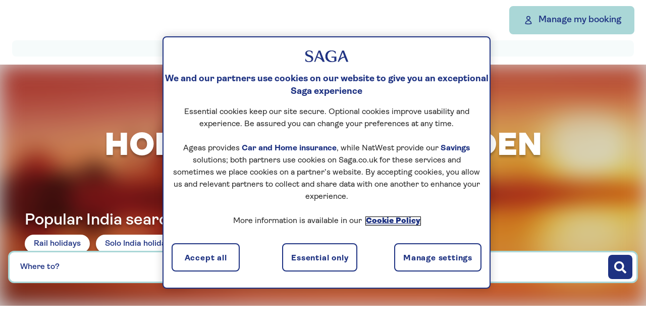

--- FILE ---
content_type: text/html; charset=utf-8
request_url: https://holiday.saga.co.uk/holidays/asia/india/golden-triangle
body_size: 125506
content:
<!DOCTYPE html><html lang="en-gb"><head><title data-next-head="">India’s Golden Triangle Holidays &amp; Tours | Saga Holidays</title><link rel="canonical" href="https://holiday.saga.co.uk/holidays/asia/india/golden-triangle" data-next-head=""/><meta charSet="UTF-8" data-next-head=""/><meta name="theme-color" content="#FFFFFF" data-next-head=""/><meta name="description" content="Delhi, Jaipur &amp; the Taj Mahal – our Golden Triangle holidays are the ideal introduction to India. Find out more and book today." data-next-head=""/><meta name="viewport" content="width=device-width, initial-scale=1" data-next-head=""/><meta name="image" content="https://a.storyblok.com/f/250263/2567x1000/0e608f1018/5a450421-c936-4238-9f2a-f278b4d8191e.jpg" data-next-head=""/><meta name="og:type" property="og:type" content="page" data-next-head=""/><meta name="og:url" property="og:url" content="https://holiday.saga.co.uk/holidays/asia/india/golden-triangle/" data-next-head=""/><meta name="og:description" property="og:description" content="Delhi, Jaipur &amp; the Taj Mahal – our Golden Triangle holidays are the ideal introduction to India. Find out more and book today." data-next-head=""/><meta name="og:image" property="og:image" content="https://a.storyblok.com/f/250263/2567x1000/0e608f1018/5a450421-c936-4238-9f2a-f278b4d8191e.jpg" data-next-head=""/><meta name="twitter:dnt" content="on" data-next-head=""/><meta name="twitter:card" content="summary_large_image" data-next-head=""/><meta name="twitter:creator" content="@sagaholidaysuk" data-next-head=""/><meta name="twitter:title" content="India’s Golden Triangle Holidays &amp; Tours | Saga Holidays" data-next-head=""/><meta name="og:title" property="og:title" content="India’s Golden Triangle Holidays &amp; Tours | Saga Holidays" data-next-head=""/><meta name="twitter:description" content="Delhi, Jaipur &amp; the Taj Mahal – our Golden Triangle holidays are the ideal introduction to India. Find out more and book today." data-next-head=""/><meta name="twitter:image" content="https://a.storyblok.com/f/250263/2567x1000/0e608f1018/5a450421-c936-4238-9f2a-f278b4d8191e.jpg" data-next-head=""/><meta name="og:site_name" property="og:site_name" content="Saga Holidays" data-next-head=""/><script type="application/ld+json" data-next-head="">{"@context":"https://schema.org","@type":"BreadcrumbList","itemListElement":[{"@type":"ListItem","position":1,"name":"Home","item":"https://holiday.saga.co.uk"},{"@type":"ListItem","position":2,"name":"Holidays","item":"https://holiday.saga.co.uk/holidays"},{"@type":"ListItem","position":3,"name":"Asia","item":"https://holiday.saga.co.uk/holidays/asia"},{"@type":"ListItem","position":4,"name":"India","item":"https://holiday.saga.co.uk/holidays/asia/india"},{"@type":"ListItem","position":5,"name":"Golden Triangle","item":"https://holiday.saga.co.uk/holidays/asia/india/golden-triangle"}]}</script><link rel="preload" as="image" imageSrcSet="https://a.storyblok.com/f/250263/2567x1000/0e608f1018/5a450421-c936-4238-9f2a-f278b4d8191e.jpg/m/640x0/filters:quality(30) 640w, https://a.storyblok.com/f/250263/2567x1000/0e608f1018/5a450421-c936-4238-9f2a-f278b4d8191e.jpg/m/750x0/filters:quality(30) 750w, https://a.storyblok.com/f/250263/2567x1000/0e608f1018/5a450421-c936-4238-9f2a-f278b4d8191e.jpg/m/828x0/filters:quality(30) 828w, https://a.storyblok.com/f/250263/2567x1000/0e608f1018/5a450421-c936-4238-9f2a-f278b4d8191e.jpg/m/1080x0/filters:quality(30) 1080w, https://a.storyblok.com/f/250263/2567x1000/0e608f1018/5a450421-c936-4238-9f2a-f278b4d8191e.jpg/m/1200x0/filters:quality(30) 1200w, https://a.storyblok.com/f/250263/2567x1000/0e608f1018/5a450421-c936-4238-9f2a-f278b4d8191e.jpg/m/1920x0/filters:quality(30) 1920w, https://a.storyblok.com/f/250263/2567x1000/0e608f1018/5a450421-c936-4238-9f2a-f278b4d8191e.jpg/m/1920x0/filters:quality(30) 2048w, https://a.storyblok.com/f/250263/2567x1000/0e608f1018/5a450421-c936-4238-9f2a-f278b4d8191e.jpg/m/1920x0/filters:quality(30) 3840w" imageSizes="100vw" data-next-head=""/><meta name="emotion-insertion-point" content=""/><style data-emotion="sh-global 1b71x51">html{-webkit-font-smoothing:antialiased;-moz-osx-font-smoothing:grayscale;box-sizing:border-box;-webkit-text-size-adjust:100%;}*,*::before,*::after{box-sizing:inherit;}strong,b{font-weight:700;}body{margin:0;color:#000000;font-family:"Ambit","Helvetica","Arial","sans-serif";font-weight:400;font-size:18px;line-height:24px;background-color:#fff;}@media print{body{background-color:#fff;}}body::backdrop{background-color:#fff;}body{width:100%;background-color:#FFFFFF;}</style><style data-emotion="sh-global 1prfaxn">@-webkit-keyframes mui-auto-fill{from{display:block;}}@keyframes mui-auto-fill{from{display:block;}}@-webkit-keyframes mui-auto-fill-cancel{from{display:block;}}@keyframes mui-auto-fill-cancel{from{display:block;}}</style><style data-emotion="sh 1ycy1gm 6w3kb2 qb0md0 54uyyf 1sg2lsz 1v5aguv 1wgdozh 1pfh0eh n6znws 1eluxjk a1mk8g 1cp5dic 1dspwfz cssveg 1uzvdyp 2g9oum c7kljf 1jud9a4 1x10foh 1en55kg 12so1xi 1bmhufw oc7ssb amhmer mwwld0 1um1mdh 1am2krd 1vu7nev 12vd2sz i6gdgb 1986jwx ig1yf8 apsetx zazlfz 12b6c6n 14d2rej 7zhwke 3gcpi 8irkfm 1hdzrgj d7gyg2 1ihtn6t 1ago99h 5aksiq 85mor1 64prs4 1qx33gd fb5x06 11sitys 1j48k8k 12vbi16 16xsmvt 1v2wfkd 1d3bbye 1h0r0ck 19w4jvp 1896u6s 12d1cab 14v7vw5 17dw3lf 16audbr nx78o8 1dmnckk 1w0o2tm 8fajyi 4heol1 1x184xp 7e1mpi kig13f 6rskwq up1psq kxcr8e fmmobo 23wykk xt7mvz 117wxxz 1qw3svs 1eqx2td 1um0sxs 1u3tol6 1ewit5 1e9q31l hpuu66 wnfue5 dp2291 vt1ibw 19q87ms f8wb7g abqyn 15830to 9vd5ud 1b47t34 1m88rvt 1srf5gw 1cjludp x85b1y hza9uy uz375r 1busbiz 1yuc78z 1v73akf 1b1zcle 1jgg6z2 11kcmtj 6c2ul7 17wb4y8 sfqhxw v78opf 1us1s4v 650oj6 1yu0ie9 7ogpjw 1jzzliq 1eikg3m 1e58jit 1m8tc8r 19tfie2 1v3b0hw 1sl1iku 8lk9dq 1pv2xcc 1b646y4 4w1sed 1s6eqti 1t9bs47 1n94rv6 nsybb6 c8hvdp j5005a sy41q5 bqf8x5 10l606n 1xzqpsm ttkirh 1gkchr0 10udvow 1agb0w4 mjzcws 1pnczfo 16qpid4 fb1l9m 1n3csyd 16r3ts2 1cbqjg6 1dvuowd 7tl32m 1xuhmhr 1htqb16 4clwgw 1cwq38v 1wa5izb 19zk1yq">.sh-1ycy1gm{font-family:"Ambit","Helvetica","Arial","sans-serif";}@font-face{font-display:swap;font-family:Ambit;font-style:normal;font-weight:400;src:url(/fonts/Ambit-Regular.woff2) format("woff2"),url(/fonts/Ambit-Regular.woff) format("woff"),url(/fonts/Ambit-Regular.ttf) format("truetype"),url(/fonts/Ambit-Regular.otf) format("opentype");}@font-face{font-display:swap;font-family:Ambit;font-style:normal;font-weight:500;src:url(/fonts/Ambit-SemiBold.woff2) format("woff2"),url(/fonts/Ambit-SemiBold.woff) format("woff"),url(/fonts/Ambit-SemiBold.ttf) format("truetype"),url(/fonts/Ambit-SemiBold.otf) format("opentype");}@font-face{font-display:swap;font-family:Ambit;font-style:normal;font-weight:600;src:url(/fonts/Ambit-Bold.woff2) format("woff2"),url(/fonts/Ambit-Bold.woff) format("woff"),url(/fonts/Ambit-Bold.ttf) format("truetype"),url(/fonts/Ambit-Bold.otf) format("opentype");}@font-face{font-display:swap;font-family:Ambit;font-style:normal;font-weight:900;src:url(/fonts/Ambit-Black.woff2) format("woff2"),url(/fonts/Ambit-Black.woff) format("woff"),url(/fonts/Ambit-Black.ttf) format("truetype"),url(/fonts/Ambit-Black.otf) format("opentype");}.sh-1ycy1gm *{box-sizing:border-box;}.sh-1ycy1gm p{margin-top:0;}.sh-1ycy1gm a{color:#1E3282;-webkit-text-decoration:none;text-decoration:none;}.sh-1ycy1gm a:hover,.sh-1ycy1gm a:focus{-webkit-text-decoration:underline;text-decoration:underline;}.sh-6w3kb2{width:100%;display:-webkit-box;display:-webkit-flex;display:-ms-flexbox;display:flex;-webkit-flex-direction:column;-ms-flex-direction:column;flex-direction:column;max-width:1234px;margin:0 auto;}.sh-6w3kb2 .nav-content{overflow-Y:scroll;height:100%;width:100%;}@media(min-width: 768px){.sh-6w3kb2 .nav-content{height:auto;overflow-Y:auto;}}.sh-qb0md0{height:80px;display:-webkit-box;display:-webkit-flex;display:-ms-flexbox;display:flex;-webkit-flex-direction:row;-ms-flex-direction:row;flex-direction:row;-webkit-box-pack:justify;-webkit-justify-content:space-between;justify-content:space-between;-webkit-align-items:center;-webkit-box-align:center;-ms-flex-align:center;align-items:center;padding:16px;position:relative;}@media (min-width: 1280px){.sh-qb0md0{padding:0;}}.sh-54uyyf{width:120px;height:35px;display:-webkit-box;display:-webkit-flex;display:-ms-flexbox;display:flex;position:relative;}.sh-1sg2lsz{display:-webkit-box;display:-webkit-flex;display:-ms-flexbox;display:flex;-webkit-align-items:center;-webkit-box-align:center;-ms-flex-align:center;align-items:center;}.sh-1v5aguv{margin-left:12px;}.sh-1v5aguv >div{margin:auto;}.sh-1v5aguv a{padding:8px!important;height:48px!important;min-width:-webkit-fit-content;min-width:-moz-fit-content;min-width:fit-content;}.sh-1v5aguv a>span.MuiButton-startIcon{margin:0;}.sh-1v5aguv >div>a{font-size:0;}@media (min-width: 768px){.sh-1v5aguv >div>a{font-weight:500;font-size:18px;}.sh-1v5aguv a{padding:10px 24px!important;height:56px!important;min-width:100%;}.sh-1v5aguv a>span.MuiButton-startIcon{margin-right:8px;}}@media (min-width: 1280px){.sh-1v5aguv{position:absolute;right:0;}}.sh-1wgdozh{display:-webkit-box;display:-webkit-flex;display:-ms-flexbox;display:flex;-webkit-flex-direction:column;-ms-flex-direction:column;flex-direction:column;width:100%;-webkit-align-items:center;-webkit-box-align:center;-ms-flex-align:center;align-items:center;margin-top:16px;}.sh-1pfh0eh{display:-webkit-inline-box;display:-webkit-inline-flex;display:-ms-inline-flexbox;display:inline-flex;-webkit-align-items:center;-webkit-box-align:center;-ms-flex-align:center;align-items:center;-webkit-box-pack:center;-ms-flex-pack:center;-webkit-justify-content:center;justify-content:center;position:relative;box-sizing:border-box;-webkit-tap-highlight-color:transparent;background-color:transparent;outline:0;border:0;margin:0;border-radius:0;padding:0;cursor:pointer;-webkit-user-select:none;-moz-user-select:none;-ms-user-select:none;user-select:none;vertical-align:middle;-moz-appearance:none;-webkit-appearance:none;-webkit-text-decoration:none;text-decoration:none;color:inherit;font-family:"Ambit","Helvetica","Arial","sans-serif";font-weight:400;font-size:16px;line-height:20px;text-transform:uppercase;min-width:64px;padding:6px 16px;border:0;border-radius:4px;-webkit-transition:background-color 250ms cubic-bezier(0.4, 0, 0.2, 1) 0ms,box-shadow 250ms cubic-bezier(0.4, 0, 0.2, 1) 0ms,border-color 250ms cubic-bezier(0.4, 0, 0.2, 1) 0ms,color 250ms cubic-bezier(0.4, 0, 0.2, 1) 0ms;transition:background-color 250ms cubic-bezier(0.4, 0, 0.2, 1) 0ms,box-shadow 250ms cubic-bezier(0.4, 0, 0.2, 1) 0ms,border-color 250ms cubic-bezier(0.4, 0, 0.2, 1) 0ms,color 250ms cubic-bezier(0.4, 0, 0.2, 1) 0ms;padding:5px 15px;border:1px solid currentColor;border-color:var(--variant-outlinedBorder, currentColor);background-color:var(--variant-outlinedBg);color:var(--variant-outlinedColor);--variant-textColor:#1E3282;--variant-outlinedColor:#1E3282;--variant-outlinedBorder:rgba(30, 50, 130, 0.5);--variant-containedColor:#fff;--variant-containedBg:#1E3282;padding:3px 9px;font-size:0.9285714285714286rem;-webkit-transition:background-color 250ms cubic-bezier(0.4, 0, 0.2, 1) 0ms,box-shadow 250ms cubic-bezier(0.4, 0, 0.2, 1) 0ms,border-color 250ms cubic-bezier(0.4, 0, 0.2, 1) 0ms;transition:background-color 250ms cubic-bezier(0.4, 0, 0.2, 1) 0ms,box-shadow 250ms cubic-bezier(0.4, 0, 0.2, 1) 0ms,border-color 250ms cubic-bezier(0.4, 0, 0.2, 1) 0ms;border-radius:8px;font-size:16px;font-weight:700;height:48px;-webkit-transition:all ease 0.3s;transition:all ease 0.3s;box-shadow:none;padding:18px 48px;text-transform:none;color:#1E3282;background:#AAD7D7;border:2px solid #AAD7D7;border-radius:8px;}.sh-1pfh0eh::-moz-focus-inner{border-style:none;}.sh-1pfh0eh.Mui-disabled{pointer-events:none;cursor:default;}@media print{.sh-1pfh0eh{-webkit-print-color-adjust:exact;color-adjust:exact;}}.sh-1pfh0eh:hover{-webkit-text-decoration:none;text-decoration:none;}.sh-1pfh0eh.Mui-disabled{color:rgba(0, 0, 0, 0.26);}.sh-1pfh0eh.Mui-disabled{border:1px solid rgba(0, 0, 0, 0.12);}@media (hover: hover){.sh-1pfh0eh:hover{--variant-containedBg:rgb(21, 35, 91);--variant-textBg:rgba(30, 50, 130, 0.04);--variant-outlinedBorder:#1E3282;--variant-outlinedBg:rgba(30, 50, 130, 0.04);}}.sh-1pfh0eh.MuiButton-loading{color:transparent;}.sh-1pfh0eh:active,.sh-1pfh0eh:hover,.sh-1pfh0eh:focus{border-radius:4px;}.sh-1pfh0eh:hover{background-color:#D4EBEB;-webkit-text-decoration:underline;text-decoration:underline;color:#1E3282;border:2px solid #D4EBEB;}.sh-1pfh0eh:focus{background-color:#AAD7D7;color:#1E3282;-webkit-text-decoration:underline;text-decoration:underline;}.sh-1pfh0eh:focus:before{display:block;content:" ";position:absolute;top:-5px;left:-5px;right:-5px;bottom:-5px;border:2px solid #1E3282;border-radius:10px;}.sh-1pfh0eh:active{background-color:#AAD7D7;color:#1E3282;-webkit-text-decoration:none;text-decoration:none;border:2px solid #1E3282;}.sh-1pfh0eh:active:before{border:none!important;}.sh-1pfh0eh.MuiButtonBase-root{font-weight:500;height:56px;padding:10px 24px;}.sh-1pfh0eh.MuiButtonBase-root.Mui-disabled{border-color:#D4D4D4;background-color:#D4D4D4;color:#5C5C5C;}.sh-1pfh0eh.MuiButtonBase-root:active,.sh-1pfh0eh.MuiButtonBase-root:hover,.sh-1pfh0eh.MuiButtonBase-root:focus{border-radius:8px;}.sh-1pfh0eh.MuiButtonBase-root.MuiButton-contained{color:#FFFFFF;}.sh-1pfh0eh.MuiButtonBase-root.MuiButton-contained:active,.sh-1pfh0eh.MuiButtonBase-root.MuiButton-contained:hover,.sh-1pfh0eh.MuiButtonBase-root.MuiButton-contained:focus,.sh-1pfh0eh.MuiButtonBase-root.MuiButton-contained:visited{color:#FFFFFF;}.sh-n6znws{display:inherit;margin-right:8px;margin-left:-4px;margin-left:-2px;}.sh-n6znws>*:nth-of-type(1){font-size:18px;}.sh-n6znws>*:first-child{font-size:30px;}.sh-1eluxjk{width:120px;color:#1E3282;border:1px solid transparent;padding:13px;border-radius:8px;background-color:transparent;display:-webkit-box;display:-webkit-flex;display:-ms-flexbox;display:flex;-webkit-flex-direction:row;-ms-flex-direction:row;flex-direction:row;-webkit-align-items:center;-webkit-box-align:center;-ms-flex-align:center;align-items:center;font-size:20px;cursor:pointer;}@media (min-width: 1280px){.sh-1eluxjk{visibility:hidden;}}.sh-1eluxjk .icon{display:inline-block;margin-right:12px;height:17px;width:24px;position:relative;}.sh-1eluxjk .icon span{display:block;height:3px;left:0;opacity:1;position:absolute;width:100%;background-color:#1E3282;}.sh-1eluxjk .icon span:nth-child(1){top:0;}.sh-1eluxjk .icon span:nth-child(2){top:8px;}.sh-1eluxjk .icon span:nth-child(3){top:8px;}.sh-1eluxjk .icon span:nth-child(4){top:16px;}.sh-a1mk8g{-webkit-transition:all 200ms ease;transition:all 200ms ease;background-color:#D4EBEB;z-index:1000;position:absolute;top:80px;left:0;width:100%;height:calc(100vh - 80px);transform-origin:top;-webkit-transform:scaleY(0);-moz-transform:scaleY(0);-ms-transform:scaleY(0);transform:scaleY(0);overflow:hidden;display:-webkit-box;display:-webkit-flex;display:-ms-flexbox;display:flex;-webkit-flex-direction:row;-ms-flex-direction:row;flex-direction:row;-webkit-align-items:stretch;-webkit-box-align:stretch;-ms-flex-align:stretch;align-items:stretch;overflow-Y:scroll;}.sh-a1mk8g .nav-container{height:calc(100vh - 80px);overflow-Y:scroll;}@media (min-width: 768px){.sh-a1mk8g{height:auto;overflow-Y:auto;box-shadow:8px 8px 8px gray;}.sh-a1mk8g .nav-container{height:100%;}}.sh-1cp5dic{-webkit-transition:all 200ms ease;transition:all 200ms ease;height:calc(100vh - 80px);background:#1E3282;position:absolute;top:0;left:0;width:100vw;}.sh-1cp5dic a{color:white!important;}.sh-1cp5dic a::after{border-color:transparent #D4EBEB transparent transparent;}@media (min-width: 768px){.sh-1cp5dic{height:auto;position:relative;width:30%;-webkit-transform:translateX(0);-moz-transform:translateX(0);-ms-transform:translateX(0);transform:translateX(0);}}.sh-1dspwfz{list-style:none;margin:0;padding:16px 0 16px 24px;}.sh-cssveg{position:relative;}.sh-1uzvdyp{cursor:pointer;display:-webkit-box;display:-webkit-flex;display:-ms-flexbox;display:flex;padding:16px;}.sh-1uzvdyp .icon{display:inline-block;width:25px;margin-right:8px;}@media (min-width: 1280px){.sh-1uzvdyp .icon svg{-webkit-filter:brightness(0) invert(1);filter:brightness(0) invert(1);}}.sh-1uzvdyp:hover,.sh-1uzvdyp:focus{-webkit-text-decoration:none!important;text-decoration:none!important;}@media (min-width: 768px){.sh-1uzvdyp{position:relative;}.sh-1uzvdyp::before{-webkit-transition:all 500ms ease;transition:all 500ms ease;transform-origin:left;-webkit-transform:scaleX(0);-moz-transform:scaleX(0);-ms-transform:scaleX(0);transform:scaleX(0);content:" ";position:absolute;left:-8px;bottom:0;top:0;display:block;width:8px;background-color:#00A5E1;}.sh-1uzvdyp::after{-webkit-transition:all 500ms ease;transition:all 500ms ease;transform-origin:right;-webkit-transform:scaleX(0);-moz-transform:scaleX(0);-ms-transform:scaleX(0);transform:scaleX(0);content:" ";position:absolute;right:0;top:12px;display:block;height:0;width:0;border-style:solid;border-width:16px 16px 16px 0;}}.sh-2g9oum{-webkit-transition:all 200ms ease;transition:all 200ms ease;height:calc(100vh - 80px);background:#D4EBEB;width:100%;position:absolute;-webkit-transform:translateX(100%);-moz-transform:translateX(100%);-ms-transform:translateX(100%);transform:translateX(100%);}.sh-2g9oum ul{list-style:none;}@media (min-width: 768px){.sh-2g9oum{height:auto;position:relative;-webkit-transform:translateX(0);-moz-transform:translateX(0);-ms-transform:translateX(0);transform:translateX(0);width:70%;}.sh-2g9oum a::after{border-color:transparent #F6FBFB transparent transparent;}}@media (min-width: 1280px){.sh-2g9oum{background:#1E3282;position:relative;width:35%;padding-left:calc(50vw - 624px);}.sh-2g9oum a{color:white!important;}.sh-2g9oum a::after{border-color:transparent #D4EBEB transparent transparent;}}.sh-2g9oum .divider{height:2px;background-color:#BBC1D9;margin:0 32px;}.sh-c7kljf{cursor:pointer;border:none;padding:8px 16px;width:100%;text-align:left;display:-webkit-box;display:-webkit-flex;display:-ms-flexbox;display:flex;-webkit-align-items:center;-webkit-box-align:center;-ms-flex-align:center;align-items:center;background-color:#1E3282;color:#FFFFFF;}.sh-c7kljf span{font-size:18px;font-weight:400;font-family:"Ambit","Helvetica","Arial","sans-serif";padding-top:0.25rem;}@media (min-width: 768px){.sh-c7kljf{display:none;}}.sh-1jud9a4{-webkit-user-select:none;-moz-user-select:none;-ms-user-select:none;user-select:none;width:1em;height:1em;display:inline-block;-webkit-flex-shrink:0;-ms-flex-negative:0;flex-shrink:0;-webkit-transition:fill 200ms cubic-bezier(0.4, 0, 0.2, 1) 0ms;transition:fill 200ms cubic-bezier(0.4, 0, 0.2, 1) 0ms;fill:currentColor;font-size:2.5rem;}.sh-1x10foh{-webkit-transition:all 200ms ease;transition:all 200ms ease;height:calc(100vh - 80px);background:#F6FBFB;width:100%;position:absolute;-webkit-transform:translateX(100%);-moz-transform:translateX(100%);-ms-transform:translateX(100%);transform:translateX(100%);padding-bottom:8px;}@media (min-width: 768px){.sh-1x10foh{height:auto;position:relative;width:0;}.sh-1x10foh .nav-back{padding:16px;}}@media (min-width: 1280px){.sh-1x10foh{background:#D4EBEB;position:relative;width:65%;-webkit-transform:translateX(0);-moz-transform:translateX(0);-ms-transform:translateX(0);transform:translateX(0);height:auto;padding-right:calc(50vw - 624px);-webkit-flex-direction:row;-ms-flex-direction:row;flex-direction:row;-webkit-box-flex-wrap:wrap;-webkit-flex-wrap:wrap;-ms-flex-wrap:wrap;flex-wrap:wrap;}}.sh-1x10foh .nav-content{display:-webkit-box;display:-webkit-flex;display:-ms-flexbox;display:flex;-webkit-flex-direction:column;-ms-flex-direction:column;flex-direction:column;}@media (min-width: 1280px){.sh-1x10foh .nav-content{-webkit-box-flex-flow:row wrap;-webkit-flex-flow:row wrap;-ms-flex-flow:row wrap;flex-flow:row wrap;}.sh-1x10foh .nav-content .links{-webkit-flex-basis:30%;-ms-flex-preferred-size:30%;flex-basis:30%;-webkit-box-flex:1;-webkit-flex-grow:1;-ms-flex-positive:1;flex-grow:1;}}.sh-1en55kg{cursor:pointer;border:none;padding:8px 16px;width:100%;text-align:left;display:-webkit-box;display:-webkit-flex;display:-ms-flexbox;display:flex;-webkit-align-items:center;-webkit-box-align:center;-ms-flex-align:center;align-items:center;background-color:#1E3282;color:#FFFFFF;}.sh-1en55kg span{font-size:18px;font-weight:400;font-family:"Ambit","Helvetica","Arial","sans-serif";padding-top:0.25rem;}@media (min-width: 768px){.sh-1en55kg{background-color:#D4EBEB;color:#1E3282;}}.sh-12so1xi{display:-webkit-box;display:-webkit-flex;display:-ms-flexbox;display:flex;-webkit-flex-direction:column;-ms-flex-direction:column;flex-direction:column;-webkit-align-items:center;-webkit-box-align:center;-ms-flex-align:center;align-items:center;padding:0px;margin-bottom:16px;}@media(min-width: 1232px){.sh-12so1xi{padding:0px 16px;}}.sh-1bmhufw{max-width:1232px;width:100%;background-color:#F6FBFB;border-radius:0px;}@media(min-width: 1232px){.sh-1bmhufw{border-radius:8px;}}.sh-oc7ssb{max-width:1232px;width:100%;margin:auto;padding:16px 0px 8px 8px;}@media(min-width: 1232px){.sh-oc7ssb{padding:16px 8px;}}.sh-oc7ssb .MuiBreadcrumbs-ol .MuiBreadcrumbs-separator{margin:0;color:#1E3282;}.sh-oc7ssb .MuiBreadcrumbs-ol .MuiBreadcrumbs-separator .MuiSvgIcon-root{width:0.8em;height:0.8em;}.sh-oc7ssb .MuiBreadcrumbs-ol .MuiBreadcrumbs-li .MuiTypography-root{color:#1E3282;font-size:16px;line-height:22px;}@media(min-width: 1232px){.sh-oc7ssb .MuiBreadcrumbs-ol .MuiBreadcrumbs-li .MuiTypography-root{font-size:14px;}}.sh-oc7ssb .MuiBreadcrumbs-ol .MuiBreadcrumbs-li a{font-weight:normal;}.sh-oc7ssb .MuiBreadcrumbs-ol .MuiBreadcrumbs-li:first-of-type{padding-left:8px;}.sh-amhmer{box-sizing:border-box;display:-webkit-box;display:-webkit-flex;display:-ms-flexbox;display:flex;-webkit-box-flex-wrap:wrap;-webkit-flex-wrap:wrap;-ms-flex-wrap:wrap;flex-wrap:wrap;width:100%;-webkit-flex-direction:row;-ms-flex-direction:row;flex-direction:row;margin-top:calc(-1 * 24px);width:calc(100% + 24px);margin-left:calc(-1 * 24px);padding-top:24px;-webkit-box-pack:justify;-webkit-justify-content:space-between;justify-content:space-between;-webkit-align-items:center;-webkit-box-align:center;-ms-flex-align:center;align-items:center;}.sh-amhmer>.MuiGrid-item{padding-top:24px;}.sh-amhmer>.MuiGrid-item{padding-left:24px;}.sh-amhmer >.MuiGrid-root.MuiGrid-item{width:-webkit-fit-content;width:-moz-fit-content;width:fit-content;overflow-x:scroll;scrollbar-width:none;}.sh-amhmer >.MuiGrid-root.MuiGrid-item::-webkit-scrollbar{display:none;}@media(min-width: 584px){.sh-amhmer >.MuiGrid-root.MuiGrid-item:nth-child(2)>div>div:last-child>a{padding-right:8px;}}@media(min-width: 1232px){.sh-amhmer{padding-top:0px;}}.sh-mwwld0{display:-webkit-box;display:-webkit-flex;display:-ms-flexbox;display:flex;-webkit-flex-direction:column;-ms-flex-direction:column;flex-direction:column;-webkit-align-items:center;-webkit-box-align:center;-ms-flex-align:center;align-items:center;}.sh-1um1mdh{display:-webkit-box;display:-webkit-flex;display:-ms-flexbox;display:flex;-webkit-box-pack:center;-ms-flex-pack:center;-webkit-justify-content:center;justify-content:center;position:relative;-webkit-flex-direction:column;-ms-flex-direction:column;flex-direction:column;padding:0;width:100%;z-index:5;}@media (min-width: 992px){.sh-1um1mdh{padding-bottom:109px;-webkit-flex-direction:column-reverse;-ms-flex-direction:column-reverse;flex-direction:column-reverse;}}.sh-1am2krd{z-index:10;position:relative;}@media (min-width:0px){.sh-1am2krd{margin-top:0px;padding:0 16px 16px 16px;}}@media (min-width:992px){.sh-1am2krd{margin-top:-109px;}}.sh-1vu7nev{display:-webkit-inline-box;display:-webkit-inline-flex;display:-ms-inline-flexbox;display:inline-flex;-webkit-align-items:center;-webkit-box-align:center;-ms-flex-align:center;align-items:center;-webkit-box-pack:center;-ms-flex-pack:center;-webkit-justify-content:center;justify-content:center;position:relative;box-sizing:border-box;-webkit-tap-highlight-color:transparent;background-color:transparent;outline:0;border:0;margin:0;border-radius:0;padding:0;cursor:pointer;-webkit-user-select:none;-moz-user-select:none;-ms-user-select:none;user-select:none;vertical-align:middle;-moz-appearance:none;-webkit-appearance:none;-webkit-text-decoration:none;text-decoration:none;color:inherit;font-family:"Ambit","Helvetica","Arial","sans-serif";font-weight:400;font-size:16px;line-height:20px;text-transform:uppercase;min-width:64px;padding:6px 16px;border:0;border-radius:4px;-webkit-transition:background-color 250ms cubic-bezier(0.4, 0, 0.2, 1) 0ms,box-shadow 250ms cubic-bezier(0.4, 0, 0.2, 1) 0ms,border-color 250ms cubic-bezier(0.4, 0, 0.2, 1) 0ms,color 250ms cubic-bezier(0.4, 0, 0.2, 1) 0ms;transition:background-color 250ms cubic-bezier(0.4, 0, 0.2, 1) 0ms,box-shadow 250ms cubic-bezier(0.4, 0, 0.2, 1) 0ms,border-color 250ms cubic-bezier(0.4, 0, 0.2, 1) 0ms,color 250ms cubic-bezier(0.4, 0, 0.2, 1) 0ms;padding:5px 15px;border:1px solid currentColor;border-color:var(--variant-outlinedBorder, currentColor);background-color:var(--variant-outlinedBg);color:var(--variant-outlinedColor);--variant-textColor:#1E3282;--variant-outlinedColor:#1E3282;--variant-outlinedBorder:rgba(30, 50, 130, 0.5);--variant-containedColor:#fff;--variant-containedBg:#1E3282;width:100%;-webkit-transition:background-color 250ms cubic-bezier(0.4, 0, 0.2, 1) 0ms,box-shadow 250ms cubic-bezier(0.4, 0, 0.2, 1) 0ms,border-color 250ms cubic-bezier(0.4, 0, 0.2, 1) 0ms;transition:background-color 250ms cubic-bezier(0.4, 0, 0.2, 1) 0ms,box-shadow 250ms cubic-bezier(0.4, 0, 0.2, 1) 0ms,border-color 250ms cubic-bezier(0.4, 0, 0.2, 1) 0ms;border-radius:8px;font-size:16px;font-weight:700;height:48px;-webkit-transition:all ease 0.3s;transition:all ease 0.3s;box-shadow:none;padding:18px 48px;text-transform:none;color:#1E3282;background:#AAD7D7;border:2px solid #AAD7D7;border-radius:8px;}.sh-1vu7nev::-moz-focus-inner{border-style:none;}.sh-1vu7nev.Mui-disabled{pointer-events:none;cursor:default;}@media print{.sh-1vu7nev{-webkit-print-color-adjust:exact;color-adjust:exact;}}.sh-1vu7nev:hover{-webkit-text-decoration:none;text-decoration:none;}.sh-1vu7nev.Mui-disabled{color:rgba(0, 0, 0, 0.26);}.sh-1vu7nev.Mui-disabled{border:1px solid rgba(0, 0, 0, 0.12);}@media (hover: hover){.sh-1vu7nev:hover{--variant-containedBg:rgb(21, 35, 91);--variant-textBg:rgba(30, 50, 130, 0.04);--variant-outlinedBorder:#1E3282;--variant-outlinedBg:rgba(30, 50, 130, 0.04);}}.sh-1vu7nev.MuiButton-loading{color:transparent;}.sh-1vu7nev:active,.sh-1vu7nev:hover,.sh-1vu7nev:focus{border-radius:4px;}.sh-1vu7nev:hover{background-color:#D4EBEB;-webkit-text-decoration:underline;text-decoration:underline;color:#1E3282;border:2px solid #D4EBEB;}.sh-1vu7nev:focus{background-color:#AAD7D7;color:#1E3282;-webkit-text-decoration:underline;text-decoration:underline;}.sh-1vu7nev:focus:before{display:block;content:" ";position:absolute;top:-5px;left:-5px;right:-5px;bottom:-5px;border:2px solid #1E3282;border-radius:10px;}.sh-1vu7nev:active{background-color:#AAD7D7;color:#1E3282;-webkit-text-decoration:none;text-decoration:none;border:2px solid #1E3282;}.sh-1vu7nev:active:before{border:none!important;}.sh-1vu7nev.MuiButton-outlinedPrimary,.sh-1vu7nev.MuiButton-outlinedPrimary:active{background-color:white;border-radius:12px;-webkit-box-pack:justify;-webkit-justify-content:space-between;justify-content:space-between;width:100%;height:64px;color:#1E3282;border:3px solid #AAD7D7;padding:5px 8px 5px 13px;text-transform:none;outline-color:transparent;}@media (max-width: 584px){.sh-1vu7nev.MuiButton-outlinedPrimary,.sh-1vu7nev.MuiButton-outlinedPrimary:active{-webkit-filter:drop-shadow(0 0 24px rgba(13, 20, 100, 0.16));filter:drop-shadow(0 0 24px rgba(13, 20, 100, 0.16));}}@media (min-width: 584px){.sh-1vu7nev.MuiButton-outlinedPrimary,.sh-1vu7nev.MuiButton-outlinedPrimary:active{padding:5px 8px 5px 21px;box-shadow:none;}}.sh-1vu7nev.MuiButton-outlinedPrimary:hover,.sh-1vu7nev.MuiButton-outlinedPrimary:active:hover,.sh-1vu7nev.MuiButton-outlinedPrimary:focus,.sh-1vu7nev.MuiButton-outlinedPrimary:active:focus,.sh-1vu7nev.MuiButton-outlinedPrimary:active,.sh-1vu7nev.MuiButton-outlinedPrimary:active:active{background-color:#FFFFFF;border-radius:12px;outline:none;-webkit-text-decoration:none;text-decoration:none;border:3px solid #AAD7D7;box-shadow:none;}.sh-12vd2sz{white-space:nowrap;width:100%;text-overflow:ellipsis;overflow:hidden;text-align:left;-webkit-flex:1;-ms-flex:1;flex:1;}.sh-i6gdgb{margin:0;font-family:"Ambit","Helvetica","Arial","sans-serif";font-weight:400;font-size:18px;line-height:24px;color:#000000;}.sh-i6gdgb.MuiTypography-root{font-weight:500;color:#1E3282;font-size:16px;font-family:inherit;text-align:left;line-height:20px;}.sh-1986jwx{display:-webkit-box;display:-webkit-flex;display:-ms-flexbox;display:flex;-webkit-flex-shrink:0;-ms-flex-negative:0;flex-shrink:0;}.sh-ig1yf8{display:-webkit-box;display:-webkit-flex;display:-ms-flexbox;display:flex;-webkit-align-items:center;-webkit-box-align:center;-ms-flex-align:center;align-items:center;-webkit-box-pack:center;-ms-flex-pack:center;-webkit-justify-content:center;justify-content:center;border-radius:8px;background:#1E3282;width:48px;height:48px;color:#FFFFFF;font-size:18px;box-shadow:none;}.sh-apsetx{width:100%;position:relative;padding:16px 0px;display:-webkit-box;display:-webkit-flex;display:-ms-flexbox;display:flex;-webkit-box-pack:center;-ms-flex-pack:center;-webkit-justify-content:center;justify-content:center;-webkit-align-items:center;-webkit-box-align:center;-ms-flex-align:center;align-items:center;-webkit-flex-direction:column;-ms-flex-direction:column;flex-direction:column;margin:auto;}.sh-apsetx.searchHero{max-width:100%;height:auto;min-height:364px;border-radius:0;overflow:visible;}.sh-apsetx.smallHero{max-width:1232px;height:auto;min-height:auto;border-radius:8px;overflow:hidden;padding:44px 16px;}.sh-apsetx.normalHero{max-width:1232px;height:278px;min-height:278px;border-radius:8px;overflow:hidden;}@media (min-width: 584px){.sh-apsetx{max-height:772px;}.sh-apsetx.searchHero{min-height:378px;}.sh-apsetx.smallHero{padding:64px 32px;}.sh-apsetx.normalHero{height:378px;min-height:378px;padding:48px 16px;}}@media (min-width: 800px){.sh-apsetx.searchHero{padding:25px 0;}}@media (min-width: 992px){.sh-apsetx.searchHero{min-height:calc(100vh - 275px);}.sh-apsetx.smallHero{padding:64px 72px;}.sh-apsetx.normalHero{height:480px;padding:64px 40px;}}@media (min-width: 1232px){.sh-apsetx.searchHero{padding:40px 25px;}.sh-apsetx.normalHero{padding:64px 40px;}}@media (min-width: 992px) and (max-height: 740px){.sh-apsetx.searchHero{min-height:478px;}}.sh-zazlfz{position:absolute;top:0;right:0;bottom:0;left:0;overflow:hidden;}.sh-14d2rej{position:absolute;top:0;right:0;bottom:0;left:0;background-color:rgba(66, 66, 66, 0.20);mix-blend-mode:multiply;}.sh-7zhwke{display:-webkit-box;display:-webkit-flex;display:-ms-flexbox;display:flex;-webkit-box-pack:center;-ms-flex-pack:center;-webkit-justify-content:center;justify-content:center;-webkit-align-items:center;-webkit-box-align:center;-ms-flex-align:center;align-items:center;width:100%;height:calc(100% - 242px);-webkit-flex-direction:column;-ms-flex-direction:column;flex-direction:column;max-width:1232px;margin:auto;}.sh-7zhwke div.SearchHolidays{width:100%;}.sh-7zhwke .raisedSearchBar{margin:24px 16px 0px 16px;}.sh-3gcpi{position:relative;display:-webkit-box;display:-webkit-flex;display:-ms-flexbox;display:flex;-webkit-flex-direction:column;-ms-flex-direction:column;flex-direction:column;padding:0px 16px;}@media (min-width: 584px){.sh-3gcpi{padding:0px 32px;}}.sh-8irkfm{margin:0;font-family:"Ambit","Helvetica","Arial","sans-serif";font-weight:400;font-size:18px;line-height:24px;color:#000000;}.sh-8irkfm.MuiTypography-root{text-align:center;color:#FFFFFF;font-weight:500;font-size:18px;line-height:28px;display:inline-block;text-shadow:0px 4px 4px rgba(0, 0, 0, 0.25);}@media (min-width: 584px){.sh-8irkfm.MuiTypography-root{font-size:24px;}}.sh-1hdzrgj{margin:0;font-family:"Ambit","Helvetica","Arial","sans-serif";font-weight:400;font-size:18px;line-height:24px;color:#000000;}.sh-1hdzrgj.MuiTypography-root{text-align:center;color:#FFFFFF;font-weight:900;font-size:32px;line-height:40px;text-transform:uppercase;display:inline-block;padding-top:8px;padding-bottom:8px;text-shadow:0px 4px 4px rgba(0, 0, 0, 0.25);padding-left:0;margin-bottom:0;}@media (min-width: 584px){.sh-1hdzrgj.MuiTypography-root{padding-top:12px;padding-bottom:12px;font-size:40px;line-height:48px;}}@media (min-width: 992px){.sh-1hdzrgj.MuiTypography-root{padding-top:16px;padding-bottom:16px;font-size:64px;line-height:60px;}}@media (min-width: 1232px){.sh-1hdzrgj.MuiTypography-root{width:1182px;}}.sh-d7gyg2{box-sizing:border-box;display:-webkit-box;display:-webkit-flex;display:-ms-flexbox;display:flex;-webkit-box-flex-wrap:wrap;-webkit-flex-wrap:wrap;-ms-flex-wrap:wrap;flex-wrap:wrap;width:100%;-webkit-flex-direction:row;-ms-flex-direction:row;flex-direction:row;z-index:1;max-width:1182px;margin-top:40px;}@media (min-width: 992px){.sh-d7gyg2{margin-top:24px;}}.sh-d7gyg2 >h3{font-size:20px;line-height:32px;}@media (min-width: 992px){.sh-d7gyg2 >h3{font-size:32px;}}@media (min-width: 1180px){.sh-d7gyg2 div.draggable{cursor:default;}}.sh-1ihtn6t{margin:0;font-family:"Ambit","Helvetica","Arial","sans-serif";font-size:40px;font-weight:500;line-height:48px;color:#1E3282;}.sh-1ihtn6t.MuiTypography-root{padding:0px 16px;color:#FFFFFF;text-shadow:0px 4px 4px rgba(0,0,0,0.25);}@media (min-width: 584px){.sh-1ihtn6t.MuiTypography-root{padding:0px 32px;}}@media (min-width: 992px){.sh-1ihtn6t.MuiTypography-root{padding:0px;margin-left:32px;}}@media (min-width: 1180px){.sh-1ihtn6t.MuiTypography-root{margin-bottom:12px;}}@media (min-width: 1232px){.sh-1ihtn6t.MuiTypography-root{margin-left:0px;}}.sh-1ago99h{width:100%;}.sh-5aksiq{overflow:auto;white-space:nowrap;display:block;margin-left:0px;}.sh-5aksiq::-webkit-scrollbar{height:4px;}.sh-5aksiq::-webkit-scrollbar-track{background:#FFFFFF;margin-left:16px;}@media (min-width: 584px){.sh-5aksiq::-webkit-scrollbar-track{margin-left:32px;}}.sh-5aksiq::-webkit-scrollbar-thumb{background:#1E3282;}@media (min-width: 1180px){.sh-5aksiq.MuiGrid-container{overflow:unset;white-space:revert;margin-left:32px;}}@media (min-width: 1232px){.sh-5aksiq.MuiGrid-container{margin-left:0px;}}.sh-85mor1{position:relative;display:inline-block;padding:6px 16px;background-color:#FFFFFF;border-radius:8px;max-width:-webkit-fit-content;max-width:-moz-fit-content;max-width:fit-content;margin:16px 12px 16px 0;border-radius:18px;border:2px solid transparent;font-size:14px;font-weight:500;line-height:20px;color:#1E3282;box-shadow:0px 4px 4px rgba(0,0,0,0.25);}@media (min-width: 992px){.sh-85mor1{font-size:16px;}}@media (min-width: 1180px){.sh-85mor1{margin-top:0px;}}.sh-85mor1:nth-child(1){margin-left:16px;}@media (min-width: 584px){.sh-85mor1:nth-child(1){margin-left:32px;}}@media (min-width: 1180px){.sh-85mor1:nth-child(1){margin-left:0px;}}.sh-85mor1:hover >p{-webkit-text-decoration:underline;text-decoration:underline;text-decoration-color:#1E3282!important;}.sh-85mor1:focus{border:2px solid #1E3282;-webkit-text-decoration:none!important;text-decoration:none!important;}.sh-64prs4{width:100%;display:-webkit-box;display:-webkit-flex;display:-ms-flexbox;display:flex;-webkit-flex-direction:column;-ms-flex-direction:column;flex-direction:column;-webkit-align-items:center;-webkit-box-align:center;-ms-flex-align:center;align-items:center;background-color:#FFFFFF;margin:16px 0px;padding:0px 16px;}@media(min-width: 992px){.sh-64prs4{margin:40px 0px;}}.sh-1qx33gd{background-color:#F6FBFB;width:100%;max-width:1232px;display:-webkit-box;display:-webkit-flex;display:-ms-flexbox;display:flex;-webkit-flex-direction:column;-ms-flex-direction:column;flex-direction:column;-webkit-align-items:center;-webkit-box-align:center;-ms-flex-align:center;align-items:center;padding:32px 24px 24px;border-radius:8px;}.sh-fb5x06{max-width:816px;}.sh-11sitys{margin:0;font-family:"Ambit","Helvetica","Arial","sans-serif";font-weight:400;font-size:18px;line-height:24px;color:#000000;}.sh-11sitys.MuiTypography-root:not(:last-child){margin-bottom:12px;}@media (min-width: 584px){.sh-11sitys.MuiTypography-root:not(:last-child){margin-bottom:24pxpx;}}.sh-11sitys.MuiTypography-root{word-wrap:break-word;}.sh-11sitys.MuiTypography-body1{line-height:28px;}.sh-11sitys img{max-width:100%;}.sh-11sitys a{font-weight:600;-webkit-text-decoration:underline;text-decoration:underline;}.sh-1j48k8k{margin:0;font:inherit;line-height:inherit;letter-spacing:inherit;color:#1E3282;-webkit-text-decoration:underline;text-decoration:underline;text-decoration-color:var(--Link-underlineColor);--Link-underlineColor:rgba(30, 50, 130, 0.4);color:#006C6E;}.sh-1j48k8k:hover{text-decoration-color:inherit;}.sh-12vbi16{width:100%;display:-webkit-box;display:-webkit-flex;display:-ms-flexbox;display:flex;-webkit-flex-direction:column;-ms-flex-direction:column;flex-direction:column;-webkit-align-items:center;-webkit-box-align:center;-ms-flex-align:center;align-items:center;overflow:hidden;margin-bottom:56px;padding:16px 16px;background-color:#FFFFFF;}false@media(min-width: 992px){.sh-12vbi16{padding:16px 16px;}}.sh-16xsmvt{width:100%;max-width:1232px;}.sh-1v2wfkd{background-color:transparent;width:100%;display:-webkit-box;display:-webkit-flex;display:-ms-flexbox;display:flex;-webkit-flex-direction:column;-ms-flex-direction:column;flex-direction:column;-webkit-align-items:flex-start;-webkit-box-align:flex-start;-ms-flex-align:flex-start;align-items:flex-start;padding:0;max-width:100%;border:none;border-radius:0;z-index:2;position:relative;}@media (min-width: 992px){.sh-1v2wfkd{padding:0;}}.sh-1d3bbye{box-sizing:border-box;display:-webkit-box;display:-webkit-flex;display:-ms-flexbox;display:flex;-webkit-box-flex-wrap:wrap;-webkit-flex-wrap:wrap;-ms-flex-wrap:wrap;flex-wrap:wrap;width:100%;-webkit-flex-direction:row;-ms-flex-direction:row;flex-direction:row;}.sh-1h0r0ck{box-sizing:border-box;margin:0;-webkit-flex-direction:row;-ms-flex-direction:row;flex-direction:row;-webkit-flex-basis:100%;-ms-flex-preferred-size:100%;flex-basis:100%;-webkit-box-flex:0;-webkit-flex-grow:0;-ms-flex-positive:0;flex-grow:0;max-width:100%;}@media (min-width:584px){.sh-1h0r0ck{-webkit-flex-basis:100%;-ms-flex-preferred-size:100%;flex-basis:100%;-webkit-box-flex:0;-webkit-flex-grow:0;-ms-flex-positive:0;flex-grow:0;max-width:100%;}}@media (min-width:800px){.sh-1h0r0ck{-webkit-flex-basis:100%;-ms-flex-preferred-size:100%;flex-basis:100%;-webkit-box-flex:0;-webkit-flex-grow:0;-ms-flex-positive:0;flex-grow:0;max-width:100%;}}@media (min-width:992px){.sh-1h0r0ck{-webkit-flex-basis:100%;-ms-flex-preferred-size:100%;flex-basis:100%;-webkit-box-flex:0;-webkit-flex-grow:0;-ms-flex-positive:0;flex-grow:0;max-width:100%;}}@media (min-width:1232px){.sh-1h0r0ck{-webkit-flex-basis:100%;-ms-flex-preferred-size:100%;flex-basis:100%;-webkit-box-flex:0;-webkit-flex-grow:0;-ms-flex-positive:0;flex-grow:0;max-width:100%;}}.sh-1h0r0ck.MuiGrid-item{display:-webkit-box;display:-webkit-flex;display:-ms-flexbox;display:flex;margin-bottom:32px;position:relative;-webkit-box-pack:justify;-webkit-justify-content:space-between;justify-content:space-between;width:auto;}.sh-1h0r0ck.MuiGrid-item .MuiTypography-root{width:100%;}.sh-1h0r0ck.MuiGrid-item{padding:5px 0 0 36px;}.sh-1h0r0ck.MuiGrid-item:before{content:" ";background-color:#AAD7D7;width:16px;height:100%;position:absolute;left:0;top:0;border-radius:4px;}.sh-19w4jvp{box-sizing:border-box;margin:0;-webkit-flex-direction:row;-ms-flex-direction:row;flex-direction:row;-webkit-flex-basis:100%;-ms-flex-preferred-size:100%;flex-basis:100%;-webkit-box-flex:0;-webkit-flex-grow:0;-ms-flex-positive:0;flex-grow:0;max-width:100%;}@media (min-width:584px){.sh-19w4jvp{-webkit-flex-basis:100%;-ms-flex-preferred-size:100%;flex-basis:100%;-webkit-box-flex:0;-webkit-flex-grow:0;-ms-flex-positive:0;flex-grow:0;max-width:100%;}}@media (min-width:800px){.sh-19w4jvp{-webkit-flex-basis:100%;-ms-flex-preferred-size:100%;flex-basis:100%;-webkit-box-flex:0;-webkit-flex-grow:0;-ms-flex-positive:0;flex-grow:0;max-width:100%;}}@media (min-width:992px){.sh-19w4jvp{-webkit-flex-basis:100%;-ms-flex-preferred-size:100%;flex-basis:100%;-webkit-box-flex:0;-webkit-flex-grow:0;-ms-flex-positive:0;flex-grow:0;max-width:100%;}}@media (min-width:1232px){.sh-19w4jvp{-webkit-flex-basis:100%;-ms-flex-preferred-size:100%;flex-basis:100%;-webkit-box-flex:0;-webkit-flex-grow:0;-ms-flex-positive:0;flex-grow:0;max-width:100%;}}.sh-1896u6s{box-sizing:border-box;display:-webkit-box;display:-webkit-flex;display:-ms-flexbox;display:flex;-webkit-box-flex-wrap:wrap;-webkit-flex-wrap:wrap;-ms-flex-wrap:wrap;flex-wrap:wrap;width:100%;-webkit-flex-direction:row;-ms-flex-direction:row;flex-direction:row;margin-top:calc(-1 * 24px);width:calc(100% + 24px);margin-left:calc(-1 * 24px);-webkit-box-pack:start;-ms-flex-pack:start;-webkit-justify-content:flex-start;justify-content:flex-start;}.sh-1896u6s>.MuiGrid-item{padding-top:24px;}.sh-1896u6s>.MuiGrid-item{padding-left:24px;}.sh-12d1cab{box-sizing:border-box;margin:0;-webkit-flex-direction:row;-ms-flex-direction:row;flex-direction:row;-webkit-flex-basis:100%;-ms-flex-preferred-size:100%;flex-basis:100%;-webkit-box-flex:0;-webkit-flex-grow:0;-ms-flex-positive:0;flex-grow:0;max-width:100%;background-color:transparent;}@media (min-width:584px){.sh-12d1cab{-webkit-flex-basis:100%;-ms-flex-preferred-size:100%;flex-basis:100%;-webkit-box-flex:0;-webkit-flex-grow:0;-ms-flex-positive:0;flex-grow:0;max-width:100%;}}@media (min-width:800px){.sh-12d1cab{-webkit-flex-basis:100%;-ms-flex-preferred-size:100%;flex-basis:100%;-webkit-box-flex:0;-webkit-flex-grow:0;-ms-flex-positive:0;flex-grow:0;max-width:100%;}}@media (min-width:992px){.sh-12d1cab{-webkit-flex-basis:50%;-ms-flex-preferred-size:50%;flex-basis:50%;-webkit-box-flex:0;-webkit-flex-grow:0;-ms-flex-positive:0;flex-grow:0;max-width:50%;}}@media (min-width:1232px){.sh-12d1cab{-webkit-flex-basis:50%;-ms-flex-preferred-size:50%;flex-basis:50%;-webkit-box-flex:0;-webkit-flex-grow:0;-ms-flex-positive:0;flex-grow:0;max-width:50%;}}.sh-14v7vw5{width:100%;display:-webkit-box;display:-webkit-flex;display:-ms-flexbox;display:flex;-webkit-flex-direction:column;-ms-flex-direction:column;flex-direction:column;-webkit-align-items:center;-webkit-box-align:center;-ms-flex-align:center;align-items:center;overflow:hidden;margin-bottom:56px;padding:16px 16px;background-color:#FFFFFF;}undefined@media(min-width: 992px){.sh-14v7vw5{padding:16px 16px;}}.sh-17dw3lf{box-sizing:border-box;margin:0;-webkit-flex-direction:row;-ms-flex-direction:row;flex-direction:row;-webkit-flex-basis:100%;-ms-flex-preferred-size:100%;flex-basis:100%;-webkit-box-flex:0;-webkit-flex-grow:0;-ms-flex-positive:0;flex-grow:0;max-width:100%;background-color:transparent;}@media (min-width:584px){.sh-17dw3lf{-webkit-flex-basis:100%;-ms-flex-preferred-size:100%;flex-basis:100%;-webkit-box-flex:0;-webkit-flex-grow:0;-ms-flex-positive:0;flex-grow:0;max-width:100%;}}@media (min-width:800px){.sh-17dw3lf{-webkit-flex-basis:100%;-ms-flex-preferred-size:100%;flex-basis:100%;-webkit-box-flex:0;-webkit-flex-grow:0;-ms-flex-positive:0;flex-grow:0;max-width:100%;}}@media (min-width:992px){.sh-17dw3lf{-webkit-flex-basis:100%;-ms-flex-preferred-size:100%;flex-basis:100%;-webkit-box-flex:0;-webkit-flex-grow:0;-ms-flex-positive:0;flex-grow:0;max-width:100%;}}@media (min-width:1232px){.sh-17dw3lf{-webkit-flex-basis:100%;-ms-flex-preferred-size:100%;flex-basis:100%;-webkit-box-flex:0;-webkit-flex-grow:0;-ms-flex-positive:0;flex-grow:0;max-width:100%;}}.sh-16audbr{width:100%;display:-webkit-box;display:-webkit-flex;display:-ms-flexbox;display:flex;-webkit-align-items:center;-webkit-box-align:center;-ms-flex-align:center;align-items:center;overflow:hidden;margin-bottom:56px;padding:80px 16px;background-color:#F6FBFB;}.sh-nx78o8{width:100%;display:-webkit-box;display:-webkit-flex;display:-ms-flexbox;display:flex;-webkit-flex-direction:column;-ms-flex-direction:column;flex-direction:column;-webkit-align-items:flex-start;-webkit-box-align:flex-start;-ms-flex-align:flex-start;align-items:flex-start;padding:0;max-width:100%;border:none;border-radius:0;z-index:2;position:relative;}.sh-1dmnckk{box-sizing:border-box;display:-webkit-box;display:-webkit-flex;display:-ms-flexbox;display:flex;-webkit-box-flex-wrap:wrap;-webkit-flex-wrap:wrap;-ms-flex-wrap:wrap;flex-wrap:wrap;width:100%;-webkit-flex-direction:row;-ms-flex-direction:row;flex-direction:row;margin-top:calc(-1 * 24px);width:calc(100% + 24px);margin-left:calc(-1 * 24px);}.sh-1dmnckk>.MuiGrid-item{padding-top:24px;}.sh-1dmnckk>.MuiGrid-item{padding-left:24px;}.sh-1w0o2tm{box-sizing:border-box;margin:0;-webkit-flex-direction:row;-ms-flex-direction:row;flex-direction:row;-webkit-flex-basis:100%;-ms-flex-preferred-size:100%;flex-basis:100%;-webkit-box-flex:0;-webkit-flex-grow:0;-ms-flex-positive:0;flex-grow:0;max-width:100%;}@media (min-width:584px){.sh-1w0o2tm{-webkit-flex-basis:100%;-ms-flex-preferred-size:100%;flex-basis:100%;-webkit-box-flex:0;-webkit-flex-grow:0;-ms-flex-positive:0;flex-grow:0;max-width:100%;}}@media (min-width:800px){.sh-1w0o2tm{-webkit-flex-basis:100%;-ms-flex-preferred-size:100%;flex-basis:100%;-webkit-box-flex:0;-webkit-flex-grow:0;-ms-flex-positive:0;flex-grow:0;max-width:100%;}}@media (min-width:992px){.sh-1w0o2tm{-webkit-flex-basis:33.333333%;-ms-flex-preferred-size:33.333333%;flex-basis:33.333333%;-webkit-box-flex:0;-webkit-flex-grow:0;-ms-flex-positive:0;flex-grow:0;max-width:33.333333%;}}@media (min-width:1232px){.sh-1w0o2tm{-webkit-flex-basis:33.333333%;-ms-flex-preferred-size:33.333333%;flex-basis:33.333333%;-webkit-box-flex:0;-webkit-flex-grow:0;-ms-flex-positive:0;flex-grow:0;max-width:33.333333%;}}.sh-1w0o2tm.MuiGrid-root{position:relative;z-index:2;}.sh-8fajyi{display:-webkit-box;display:-webkit-flex;display:-ms-flexbox;display:flex;margin-bottom:32px;position:relative;-webkit-box-pack:justify;-webkit-justify-content:space-between;justify-content:space-between;width:100%;padding:5px 0 5px 36px;}.sh-8fajyi:before{content:" ";background-color:#AAD7D7;width:16px;height:100%;position:absolute;left:0;top:0;border-radius:4px;}.sh-8fajyi .MuiTypography-root{width:100%;}.sh-4heol1{margin:0;font-family:"Ambit","Helvetica","Arial","sans-serif";font-size:48px;font-weight:500;line-height:48px;color:#1E3282;}.sh-1x184xp{box-sizing:border-box;margin:0;-webkit-flex-direction:row;-ms-flex-direction:row;flex-direction:row;-webkit-flex-basis:100%;-ms-flex-preferred-size:100%;flex-basis:100%;-webkit-box-flex:0;-webkit-flex-grow:0;-ms-flex-positive:0;flex-grow:0;max-width:100%;}@media (min-width:584px){.sh-1x184xp{-webkit-flex-basis:100%;-ms-flex-preferred-size:100%;flex-basis:100%;-webkit-box-flex:0;-webkit-flex-grow:0;-ms-flex-positive:0;flex-grow:0;max-width:100%;}}@media (min-width:800px){.sh-1x184xp{-webkit-flex-basis:100%;-ms-flex-preferred-size:100%;flex-basis:100%;-webkit-box-flex:0;-webkit-flex-grow:0;-ms-flex-positive:0;flex-grow:0;max-width:100%;}}@media (min-width:992px){.sh-1x184xp{-webkit-flex-basis:66.666667%;-ms-flex-preferred-size:66.666667%;flex-basis:66.666667%;-webkit-box-flex:0;-webkit-flex-grow:0;-ms-flex-positive:0;flex-grow:0;max-width:66.666667%;}}@media (min-width:1232px){.sh-1x184xp{-webkit-flex-basis:66.666667%;-ms-flex-preferred-size:66.666667%;flex-basis:66.666667%;-webkit-box-flex:0;-webkit-flex-grow:0;-ms-flex-positive:0;flex-grow:0;max-width:66.666667%;}}.sh-7e1mpi{-webkit-transition:ease 200ms;transition:ease 200ms;opacity:1;}.sh-7e1mpi false>div{width:100%;max-width:100%;-webkit-flex:none;-ms-flex:none;flex:none;}.sh-kig13f{display:-webkit-box;display:-webkit-flex;display:-ms-flexbox;display:flex;height:200px;width:100%;overflow:hidden;position:relative;border-radius:16px;}@media (min-width: 992px){.sh-kig13f{height:400px;}}.sh-kig13f img{object-position:45.763888888888886% 77.70419426048565%;}.sh-6rskwq{-webkit-transition:ease 200ms;transition:ease 200ms;opacity:1;padding-left:20px;}.sh-6rskwq >div{width:100%;max-width:100%;-webkit-flex:none;-ms-flex:none;flex:none;}.sh-up1psq{display:-webkit-box;display:-webkit-flex;display:-ms-flexbox;display:flex;height:200px;width:100%;overflow:hidden;position:relative;border-radius:16px;}@media (min-width: 992px){.sh-up1psq{height:400px;}}.sh-kxcr8e{width:100%;margin-top:-16px;z-index:1;position:relative;margin-top:-20px;}@media (min-width: 992px){.sh-kxcr8e{width:80%;margin-top:-40px;}}.sh-fmmobo{color:#1E3282;background-color:#AAD7D7;border-radius:8px 8px 0 0;padding:16px 32px;height:-webkit-fit-content;height:-moz-fit-content;height:fit-content;min-height:80px;}.sh-23wykk{margin:0;font-family:"Ambit","Helvetica","Arial","sans-serif";font-size:40px;font-weight:500;line-height:48px;color:#1E3282;font-size:20px;line-height:1.2;}@media (min-width: 480px) and (max-width: 600px){.sh-23wykk{font-size:28px;}}@media (min-width: 601px) and (max-width: 768px){.sh-23wykk{font-size:32px;}}@media (min-width: 769px){.sh-23wykk{font-size:40px;}}.sh-xt7mvz{position:absolute;display:-webkit-box;display:-webkit-flex;display:-ms-flexbox;display:flex;height:64px;top:50px;right:12px;}@media(min-width: 992px){.sh-xt7mvz{right:32px;}}.sh-117wxxz.swiper-button-next,.sh-117wxxz.swiper-button-prev{background-color:#FFFFFF;border:1px solid #D4D4D4;color:#1E3282;opacity:0.5;width:64px;height:64px;position:static;margin-top:0;border-radius:50%;margin-right:16px;padding:8px;}.sh-117wxxz.swiper-button-next:last-of-type,.sh-117wxxz.swiper-button-prev:last-of-type{margin-right:0;}.sh-117wxxz.swiper-button-next:hover,.sh-117wxxz.swiper-button-prev:hover{background-color:#1E3282;border-color:#1E3282;color:#AAD7D7;border-radius:50%;}.sh-117wxxz.swiper-button-next:focus,.sh-117wxxz.swiper-button-prev:focus{background-color:#1E3282;border-color:#1E3282;color:#AAD7D7;border-radius:50%;}.sh-117wxxz.swiper-button-next .MuiSvgIcon-root,.sh-117wxxz.swiper-button-prev .MuiSvgIcon-root{width:100%;height:100%;}.sh-117wxxz.swiper-button-next::after,.sh-117wxxz.swiper-button-prev::after{display:none;}.sh-117wxxz.swiper-button-lock{display:initial;}.sh-1qw3svs{-webkit-user-select:none;-moz-user-select:none;-ms-user-select:none;user-select:none;width:1em;height:1em;display:inline-block;-webkit-flex-shrink:0;-ms-flex-negative:0;flex-shrink:0;-webkit-transition:fill 200ms cubic-bezier(0.4, 0, 0.2, 1) 0ms;transition:fill 200ms cubic-bezier(0.4, 0, 0.2, 1) 0ms;fill:currentColor;font-size:1.7142857142857144rem;}.sh-1eqx2td.swiper-button-next,.sh-1eqx2td.swiper-button-prev{background-color:#FFFFFF;border:1px solid #D4D4D4;color:#1E3282;opacity:1;width:64px;height:64px;position:static;margin-top:0;border-radius:50%;margin-right:16px;padding:8px;}.sh-1eqx2td.swiper-button-next:last-of-type,.sh-1eqx2td.swiper-button-prev:last-of-type{margin-right:0;}.sh-1eqx2td.swiper-button-next:hover,.sh-1eqx2td.swiper-button-prev:hover{background-color:#1E3282;border-color:#1E3282;color:#AAD7D7;border-radius:50%;}.sh-1eqx2td.swiper-button-next:focus,.sh-1eqx2td.swiper-button-prev:focus{background-color:#1E3282;border-color:#1E3282;color:#AAD7D7;border-radius:50%;}.sh-1eqx2td.swiper-button-next .MuiSvgIcon-root,.sh-1eqx2td.swiper-button-prev .MuiSvgIcon-root{width:100%;height:100%;}.sh-1eqx2td.swiper-button-next::after,.sh-1eqx2td.swiper-button-prev::after{display:none;}.sh-1eqx2td.swiper-button-lock{display:initial;}.sh-1um0sxs{background-color:#FFFFFF;border:1px solid #D4D4D4;padding:48px 32px;border-radius:0 0 8px 8px;position:relative;}.sh-1u3tol6{border-radius:8px;overflow:hidden;width:100%;}.sh-1ewit5{box-sizing:border-box;margin:0;-webkit-flex-direction:row;-ms-flex-direction:row;flex-direction:row;-webkit-flex-basis:100%;-ms-flex-preferred-size:100%;flex-basis:100%;-webkit-box-flex:0;-webkit-flex-grow:0;-ms-flex-positive:0;flex-grow:0;max-width:100%;margin:auto!important;margin-bottom:24px!important;}@media (min-width:584px){.sh-1ewit5{-webkit-flex-basis:100%;-ms-flex-preferred-size:100%;flex-basis:100%;-webkit-box-flex:0;-webkit-flex-grow:0;-ms-flex-positive:0;flex-grow:0;max-width:100%;}}@media (min-width:800px){.sh-1ewit5{-webkit-flex-basis:100%;-ms-flex-preferred-size:100%;flex-basis:100%;-webkit-box-flex:0;-webkit-flex-grow:0;-ms-flex-positive:0;flex-grow:0;max-width:100%;}}@media (min-width:992px){.sh-1ewit5{-webkit-flex-basis:66.666667%;-ms-flex-preferred-size:66.666667%;flex-basis:66.666667%;-webkit-box-flex:0;-webkit-flex-grow:0;-ms-flex-positive:0;flex-grow:0;max-width:66.666667%;}}@media (min-width:1232px){.sh-1ewit5{-webkit-flex-basis:66.666667%;-ms-flex-preferred-size:66.666667%;flex-basis:66.666667%;-webkit-box-flex:0;-webkit-flex-grow:0;-ms-flex-positive:0;flex-grow:0;max-width:66.666667%;}}@media(min-width: 584px){.sh-1ewit5{margin-bottom:40px!important;}}.sh-1e9q31l{margin:0;font-family:"Ambit","Helvetica","Arial","sans-serif";font-size:48px;font-weight:500;line-height:48px;color:#1E3282;text-align:var(--Typography-textAlign);}.sh-1e9q31l.MuiTypography-root{color:#000000;margin-bottom:16px;font-size:24px;line-height:28px;}@media(min-width: 584px){.sh-1e9q31l.MuiTypography-root{margin-bottom:24px;font-size:32px;line-height:32px;}}.sh-hpuu66{background-color:#fff;color:rgba(0, 0, 0, 0.87);-webkit-transition:box-shadow 300ms cubic-bezier(0.4, 0, 0.2, 1) 0ms;transition:box-shadow 300ms cubic-bezier(0.4, 0, 0.2, 1) 0ms;border-radius:4px;box-shadow:var(--Paper-shadow);background-image:var(--Paper-overlay);position:relative;-webkit-transition:margin 150ms cubic-bezier(0.4, 0, 0.2, 1) 0ms;transition:margin 150ms cubic-bezier(0.4, 0, 0.2, 1) 0ms;overflow-anchor:none;border-radius:0;background-color:#E8EAF2;border-top:none;border-bottom:1px solid #1E3282;box-shadow:none;margin:10px 0;width:100%;border-radius:4px 4px 0 0;background:#F7F7F7!important;border:1px solid #D4D4D4!important;border-radius:8px!important;}.sh-hpuu66::before{position:absolute;left:0;top:-1px;right:0;height:1px;content:"";opacity:1;background-color:rgba(0, 0, 0, 0.12);-webkit-transition:opacity 150ms cubic-bezier(0.4, 0, 0.2, 1) 0ms,background-color 150ms cubic-bezier(0.4, 0, 0.2, 1) 0ms;transition:opacity 150ms cubic-bezier(0.4, 0, 0.2, 1) 0ms,background-color 150ms cubic-bezier(0.4, 0, 0.2, 1) 0ms;}.sh-hpuu66:first-of-type::before{display:none;}.sh-hpuu66.Mui-expanded::before{opacity:0;}.sh-hpuu66.Mui-expanded:first-of-type{margin-top:0;}.sh-hpuu66.Mui-expanded:last-of-type{margin-bottom:0;}.sh-hpuu66.Mui-expanded+.sh-hpuu66.Mui-expanded::before{display:none;}.sh-hpuu66.Mui-disabled{background-color:rgba(0, 0, 0, 0.12);}.sh-hpuu66:first-of-type{border-top-left-radius:4px;border-top-right-radius:4px;}.sh-hpuu66:last-of-type{border-bottom-left-radius:4px;border-bottom-right-radius:4px;}@supports (-ms-ime-align: auto){.sh-hpuu66:last-of-type{border-bottom-left-radius:0;border-bottom-right-radius:0;}}.sh-hpuu66.Mui-expanded{margin:16px 0;}.sh-hpuu66.Mui-expanded{margin:10px 0;}.sh-hpuu66:last-child{border-radius:0 0 4px 4px;}.sh-hpuu66:before{content:none;}.sh-hpuu66.MuiAccordion-root.Mui-expanded{margin:12px 0!important;}.sh-wnfue5{all:unset;}.sh-dp2291{display:-webkit-inline-box;display:-webkit-inline-flex;display:-ms-inline-flexbox;display:inline-flex;-webkit-align-items:center;-webkit-box-align:center;-ms-flex-align:center;align-items:center;-webkit-box-pack:center;-ms-flex-pack:center;-webkit-justify-content:center;justify-content:center;position:relative;box-sizing:border-box;-webkit-tap-highlight-color:transparent;background-color:transparent;outline:0;border:0;margin:0;border-radius:0;padding:0;cursor:pointer;-webkit-user-select:none;-moz-user-select:none;-ms-user-select:none;user-select:none;vertical-align:middle;-moz-appearance:none;-webkit-appearance:none;-webkit-text-decoration:none;text-decoration:none;color:inherit;display:-webkit-box;display:-webkit-flex;display:-ms-flexbox;display:flex;width:100%;min-height:48px;padding:0px 8px;-webkit-transition:min-height 150ms cubic-bezier(0.4, 0, 0.2, 1) 0ms,background-color 150ms cubic-bezier(0.4, 0, 0.2, 1) 0ms;transition:min-height 150ms cubic-bezier(0.4, 0, 0.2, 1) 0ms,background-color 150ms cubic-bezier(0.4, 0, 0.2, 1) 0ms;padding:0;padding-right:16px!important;}.sh-dp2291::-moz-focus-inner{border-style:none;}.sh-dp2291.Mui-disabled{pointer-events:none;cursor:default;}@media print{.sh-dp2291{-webkit-print-color-adjust:exact;color-adjust:exact;}}.sh-dp2291.Mui-focusVisible{background-color:rgba(0, 0, 0, 0.12);}.sh-dp2291.Mui-disabled{opacity:0.38;}.sh-dp2291:hover:not(.Mui-disabled){cursor:pointer;}.sh-dp2291.Mui-expanded{min-height:64px;}.sh-dp2291 .MuiAccordionSummary-content{padding:0px 32px 0px 16px;}.sh-dp2291 .MuiAccordionSummary-expandIcon{padding:0;min-width:24px;}.sh-dp2291 .MuiAccordionSummary-expandIcon.Mui-expanded{padding:0;}@media(min-width: 584px){.sh-dp2291{padding-right:32px!important;}.sh-dp2291 .MuiAccordionSummary-content{padding:0px 40px 0px 32px;}}.sh-vt1ibw{display:-webkit-box;display:-webkit-flex;display:-ms-flexbox;display:flex;text-align:start;-webkit-box-flex:1;-webkit-flex-grow:1;-ms-flex-positive:1;flex-grow:1;margin:12px 0;-webkit-transition:margin 150ms cubic-bezier(0.4, 0, 0.2, 1) 0ms;transition:margin 150ms cubic-bezier(0.4, 0, 0.2, 1) 0ms;color:#1E3282;font-size:20px;font-weight:700;padding:0 24px;margin:24px 0;}.sh-vt1ibw.Mui-expanded{margin:20px 0;}.sh-vt1ibw.Mui-expanded{margin:24px 0;}.sh-vt1ibw:hover{-webkit-text-decoration:underline;text-decoration:underline;}.sh-19q87ms{margin:0;font-family:"Ambit","Helvetica","Arial","sans-serif";font-size:40px;font-weight:500;line-height:48px;color:#1E3282;text-align:var(--Typography-textAlign);}.sh-19q87ms.MuiTypography-root{font-size:21px;line-height:24px;}@media(min-width: 584px){.sh-19q87ms.MuiTypography-root{font-size:24px;line-height:28px;}}.sh-f8wb7g{display:-webkit-box;display:-webkit-flex;display:-ms-flexbox;display:flex;color:rgba(0, 0, 0, 0.54);-webkit-transform:rotate(0deg);-moz-transform:rotate(0deg);-ms-transform:rotate(0deg);transform:rotate(0deg);-webkit-transition:-webkit-transform 150ms cubic-bezier(0.4, 0, 0.2, 1) 0ms;transition:transform 150ms cubic-bezier(0.4, 0, 0.2, 1) 0ms;}.sh-f8wb7g.Mui-expanded{-webkit-transform:rotate(180deg);-moz-transform:rotate(180deg);-ms-transform:rotate(180deg);transform:rotate(180deg);}.sh-abqyn{height:0;overflow:hidden;-webkit-transition:height 300ms cubic-bezier(0.4, 0, 0.2, 1) 0ms;transition:height 300ms cubic-bezier(0.4, 0, 0.2, 1) 0ms;visibility:hidden;}.sh-15830to{display:-webkit-box;display:-webkit-flex;display:-ms-flexbox;display:flex;width:100%;}.sh-9vd5ud{width:100%;}.sh-1b47t34{padding:4px 8px 8px;padding:0 24px;padding:0px 16px 24px 16px!important;-webkit-flex-direction:column;-ms-flex-direction:column;flex-direction:column;gap:12px;}.sh-1b47t34 span.phone-number,.sh-1b47t34 span.phone-number>*{font-size:22px;font-weight:500;display:block;}.sh-1b47t34 h4{font-size:21px;line-height:24px;}.sh-1b47t34 >ol,.sh-1b47t34 >ul,.sh-1b47t34 >.accordionWhiteRichtextPanel>ol,.sh-1b47t34 >.accordionWhiteRichtextPanel>ul{margin-left:20px;}.sh-1b47t34 .MuiTypography-body1{line-height:28px;}@media(min-width: 584px){.sh-1b47t34{padding:0px 32px 32px 32px!important;}.sh-1b47t34 h4{font-size:24px;line-height:28px;}.sh-1b47t34 >*{margin-right:64px!important;}.sh-1b47t34 >.accordionWhiteRichtextPanel{margin-right:0px!important;}.sh-1b47t34 >.accordionWhiteRichtextPanel>*{margin-right:40px!important;}.sh-1b47t34 span.phone-number,.sh-1b47t34 span.phone-number>*{display:inline;}}.sh-1m88rvt{width:100%;display:-webkit-box;display:-webkit-flex;display:-ms-flexbox;display:flex;-webkit-flex-direction:column;-ms-flex-direction:column;flex-direction:column;-webkit-align-items:center;-webkit-box-align:center;-ms-flex-align:center;align-items:center;overflow:hidden;margin-bottom:56px;padding:48px 16px;background-color:#E5F3F3;}false@media(min-width: 992px){.sh-1m88rvt{padding:80px 16px;}}.sh-1srf5gw{background-color:#FFFFFF;width:100%;display:-webkit-box;display:-webkit-flex;display:-ms-flexbox;display:flex;-webkit-flex-direction:column;-ms-flex-direction:column;flex-direction:column;-webkit-align-items:center;-webkit-box-align:center;-ms-flex-align:center;align-items:center;padding:56px 24px;max-width:1232px;border:1px solid #D4D4D4;border-radius:8px;z-index:2;position:relative;}@media (min-width: 992px){.sh-1srf5gw{padding:80px;}}.sh-1cjludp{box-sizing:border-box;margin:0;-webkit-flex-direction:row;-ms-flex-direction:row;flex-direction:row;-webkit-flex-basis:100%;-ms-flex-preferred-size:100%;flex-basis:100%;-webkit-box-flex:0;-webkit-flex-grow:0;-ms-flex-positive:0;flex-grow:0;max-width:100%;}@media (min-width:584px){.sh-1cjludp{-webkit-flex-basis:100%;-ms-flex-preferred-size:100%;flex-basis:100%;-webkit-box-flex:0;-webkit-flex-grow:0;-ms-flex-positive:0;flex-grow:0;max-width:100%;}}@media (min-width:800px){.sh-1cjludp{-webkit-flex-basis:100%;-ms-flex-preferred-size:100%;flex-basis:100%;-webkit-box-flex:0;-webkit-flex-grow:0;-ms-flex-positive:0;flex-grow:0;max-width:100%;}}@media (min-width:992px){.sh-1cjludp{-webkit-flex-basis:100%;-ms-flex-preferred-size:100%;flex-basis:100%;-webkit-box-flex:0;-webkit-flex-grow:0;-ms-flex-positive:0;flex-grow:0;max-width:100%;}}@media (min-width:1232px){.sh-1cjludp{-webkit-flex-basis:100%;-ms-flex-preferred-size:100%;flex-basis:100%;-webkit-box-flex:0;-webkit-flex-grow:0;-ms-flex-positive:0;flex-grow:0;max-width:100%;}}.sh-1cjludp.MuiGrid-item{display:-webkit-box;display:-webkit-flex;display:-ms-flexbox;display:flex;margin-bottom:32px;position:relative;-webkit-box-pack:justify;-webkit-justify-content:space-between;justify-content:space-between;width:auto;}.sh-1cjludp.MuiGrid-item .MuiTypography-root{width:100%;}.sh-x85b1y{box-sizing:border-box;display:-webkit-box;display:-webkit-flex;display:-ms-flexbox;display:flex;-webkit-box-flex-wrap:wrap;-webkit-flex-wrap:wrap;-ms-flex-wrap:wrap;flex-wrap:wrap;width:100%;-webkit-flex-direction:row;-ms-flex-direction:row;flex-direction:row;margin-top:calc(-1 * 24px);width:calc(100% + 24px);margin-left:calc(-1 * 24px);-webkit-box-pack:center;-ms-flex-pack:center;-webkit-justify-content:center;justify-content:center;}.sh-x85b1y>.MuiGrid-item{padding-top:24px;}.sh-x85b1y>.MuiGrid-item{padding-left:24px;}.sh-hza9uy{box-sizing:border-box;margin:0;-webkit-flex-direction:row;-ms-flex-direction:row;flex-direction:row;-webkit-flex-basis:100%;-ms-flex-preferred-size:100%;flex-basis:100%;-webkit-box-flex:0;-webkit-flex-grow:0;-ms-flex-positive:0;flex-grow:0;max-width:100%;background-color:transparent;}@media (min-width:584px){.sh-hza9uy{-webkit-flex-basis:100%;-ms-flex-preferred-size:100%;flex-basis:100%;-webkit-box-flex:0;-webkit-flex-grow:0;-ms-flex-positive:0;flex-grow:0;max-width:100%;}}@media (min-width:800px){.sh-hza9uy{-webkit-flex-basis:50%;-ms-flex-preferred-size:50%;flex-basis:50%;-webkit-box-flex:0;-webkit-flex-grow:0;-ms-flex-positive:0;flex-grow:0;max-width:50%;}}@media (min-width:992px){.sh-hza9uy{-webkit-flex-basis:25%;-ms-flex-preferred-size:25%;flex-basis:25%;-webkit-box-flex:0;-webkit-flex-grow:0;-ms-flex-positive:0;flex-grow:0;max-width:25%;}}@media (min-width:1232px){.sh-hza9uy{-webkit-flex-basis:25%;-ms-flex-preferred-size:25%;flex-basis:25%;-webkit-box-flex:0;-webkit-flex-grow:0;-ms-flex-positive:0;flex-grow:0;max-width:25%;}}.sh-uz375r{box-sizing:border-box;margin:0;-webkit-flex-direction:row;-ms-flex-direction:row;flex-direction:row;-webkit-flex-basis:100%;-ms-flex-preferred-size:100%;flex-basis:100%;-webkit-box-flex:0;-webkit-flex-grow:0;-ms-flex-positive:0;flex-grow:0;max-width:100%;}@media (min-width:584px){.sh-uz375r{-webkit-flex-basis:100%;-ms-flex-preferred-size:100%;flex-basis:100%;-webkit-box-flex:0;-webkit-flex-grow:0;-ms-flex-positive:0;flex-grow:0;max-width:100%;}}@media (min-width:800px){.sh-uz375r{-webkit-flex-basis:100%;-ms-flex-preferred-size:100%;flex-basis:100%;-webkit-box-flex:0;-webkit-flex-grow:0;-ms-flex-positive:0;flex-grow:0;max-width:100%;}}@media (min-width:992px){.sh-uz375r{-webkit-flex-basis:100%;-ms-flex-preferred-size:100%;flex-basis:100%;-webkit-box-flex:0;-webkit-flex-grow:0;-ms-flex-positive:0;flex-grow:0;max-width:100%;}}@media (min-width:1232px){.sh-uz375r{-webkit-flex-basis:100%;-ms-flex-preferred-size:100%;flex-basis:100%;-webkit-box-flex:0;-webkit-flex-grow:0;-ms-flex-positive:0;flex-grow:0;max-width:100%;}}.sh-uz375r.tile{height:100%;}.sh-1busbiz{position:relative;display:-webkit-box;display:-webkit-flex;display:-ms-flexbox;display:flex;width:100%;height:100%;-webkit-flex-direction:column;-ms-flex-direction:column;flex-direction:column;pointer-events:auto;}.sh-1busbiz.merch-tile,.sh-1busbiz.article-tile,.sh-1busbiz.manual-tile,.sh-1busbiz.text-card-tile{outline:1px solid #D4D4D4;border-radius:10px;}.sh-1busbiz.awards-tile,.sh-1busbiz.awards-tile-link{border-radius:10px;}.sh-1busbiz:hover{-webkit-text-decoration:none!important;text-decoration:none!important;}.sh-1busbiz:hover *:after{background:rgba(0, 0, 0, 0.1);}.sh-1busbiz:hover .MuiButton-outlinedPrimary{color:#FFFFFF;background:#1E3282;}.sh-1busbiz:hover.merch-tile,.sh-1busbiz:hover.product-card-carousel-slide-link,.sh-1busbiz:hover.article-tile,.sh-1busbiz:hover.manual-tile,.sh-1busbiz:hover.text-card-tile,.sh-1busbiz:hover.awards-tile-link{box-shadow:0 0 10px 0 #D4D4D4;}.sh-1busbiz:hover.merch-tile h3,.sh-1busbiz:hover.product-card-carousel-slide-link h3,.sh-1busbiz:hover.article-tile h3,.sh-1busbiz:hover.manual-tile h3,.sh-1busbiz:hover.text-card-tile h3,.sh-1busbiz:hover.awards-tile-link h3,.sh-1busbiz:hover.merch-tile .MuiTypography-h5,.sh-1busbiz:hover.product-card-carousel-slide-link .MuiTypography-h5,.sh-1busbiz:hover.article-tile .MuiTypography-h5,.sh-1busbiz:hover.manual-tile .MuiTypography-h5,.sh-1busbiz:hover.text-card-tile .MuiTypography-h5,.sh-1busbiz:hover.awards-tile-link .MuiTypography-h5,.sh-1busbiz:hover.merch-tile .article-title,.sh-1busbiz:hover.product-card-carousel-slide-link .article-title,.sh-1busbiz:hover.article-tile .article-title,.sh-1busbiz:hover.manual-tile .article-title,.sh-1busbiz:hover.text-card-tile .article-title,.sh-1busbiz:hover.awards-tile-link .article-title{-webkit-text-decoration:underline;text-decoration:underline;}.sh-1busbiz:hover.text-card-tile h4,.sh-1busbiz:hover.awards-tile-link h2{-webkit-text-decoration:underline;text-decoration:underline;}.sh-1busbiz .MuiButton-outlinedPrimary:hover{background:#1E3282;}.sh-1yuc78z{display:-webkit-box;display:-webkit-flex;display:-ms-flexbox;display:flex;height:200px;width:100%;overflow:hidden;position:relative;border-radius:16px;margin-bottom:16px;}@media (min-width: 800px){.sh-1yuc78z{height:400px;}}.sh-1yuc78z img{object-position:86.4406779661017% 47.62589928057554%;}.sh-1v73akf{margin:0;font-family:"Ambit","Helvetica","Arial","sans-serif";font-weight:500;font-size:24px;line-height:32px;color:#1E3282;}.sh-1b1zcle{margin-top:16px;}.sh-1jgg6z2{display:-webkit-box;display:-webkit-flex;display:-ms-flexbox;display:flex;height:200px;width:100%;overflow:hidden;position:relative;border-radius:16px;margin-bottom:16px;}@media (min-width: 800px){.sh-1jgg6z2{height:400px;}}.sh-11kcmtj{margin:0;font-family:"Ambit","Helvetica","Arial","sans-serif";font-weight:400;font-size:18px;line-height:24px;color:#000000;text-align:var(--Typography-textAlign);}.sh-6c2ul7{box-sizing:border-box;display:-webkit-box;display:-webkit-flex;display:-ms-flexbox;display:flex;-webkit-box-flex-wrap:wrap;-webkit-flex-wrap:wrap;-ms-flex-wrap:wrap;flex-wrap:wrap;width:100%;-webkit-flex-direction:row;-ms-flex-direction:row;flex-direction:row;margin-top:calc(-1 * 32px);width:calc(100% + 32px);margin-left:calc(-1 * 32px);}.sh-6c2ul7>.MuiGrid-item{padding-top:32px;}.sh-6c2ul7>.MuiGrid-item{padding-left:32px;}.sh-6c2ul7.MuiGrid-root{margin-top:24px;}.sh-17wb4y8{box-sizing:border-box;margin:0;-webkit-flex-direction:row;-ms-flex-direction:row;flex-direction:row;position:relative;display:-webkit-box;display:-webkit-flex;display:-ms-flexbox;display:flex;-webkit-flex-direction:column;-ms-flex-direction:column;flex-direction:column;-webkit-align-items:center;-webkit-box-align:center;-ms-flex-align:center;align-items:center;padding:4px 24px;}@media (min-width:584px){.sh-17wb4y8{-webkit-flex-basis:100%;-ms-flex-preferred-size:100%;flex-basis:100%;-webkit-box-flex:0;-webkit-flex-grow:0;-ms-flex-positive:0;flex-grow:0;max-width:100%;}}@media (min-width:800px){.sh-17wb4y8{-webkit-flex-basis:33.333333%;-ms-flex-preferred-size:33.333333%;flex-basis:33.333333%;-webkit-box-flex:0;-webkit-flex-grow:0;-ms-flex-positive:0;flex-grow:0;max-width:33.333333%;}}@media (min-width:992px){.sh-17wb4y8{-webkit-flex-basis:33.333333%;-ms-flex-preferred-size:33.333333%;flex-basis:33.333333%;-webkit-box-flex:0;-webkit-flex-grow:0;-ms-flex-positive:0;flex-grow:0;max-width:33.333333%;}}@media (min-width:1232px){.sh-17wb4y8{-webkit-flex-basis:33.333333%;-ms-flex-preferred-size:33.333333%;flex-basis:33.333333%;-webkit-box-flex:0;-webkit-flex-grow:0;-ms-flex-positive:0;flex-grow:0;max-width:33.333333%;}}.sh-17wb4y8 :not(:last-child):not(:first-child){margin-bottom:4px;}.sh-17wb4y8>:first-child{margin-bottom:8px;}.sh-sfqhxw{background-color:#C3E3E3;border-radius:50%;padding:8px;width:76px;height:76px;}.sh-v78opf{margin:0;font-family:"Ambit","Helvetica","Arial","sans-serif";font-weight:500;font-size:24px;line-height:32px;color:#1E3282;text-align:var(--Typography-textAlign);}.sh-1us1s4v{box-sizing:border-box;margin:0;-webkit-flex-direction:row;-ms-flex-direction:row;flex-direction:row;}.sh-1us1s4v.tile{height:100%;}.sh-650oj6{position:relative;margin:24px auto;max-width:-webkit-fit-content;max-width:-moz-fit-content;max-width:fit-content;}.sh-1yu0ie9{width:100%;background-color:#E5F3F3;}.sh-7ogpjw{width:100%;margin:auto;padding:32px 16px;}@media(min-width: 992px){.sh-7ogpjw{padding:48px 48px;}}.sh-1jzzliq{width:100%;max-width:1232px;background-color:#FFFFFF;padding:24px 24px 24px 40px;position:relative;border-radius:8px;overflow:hidden;margin:auto;}.sh-1jzzliq label{color:#1E3282;}.sh-1jzzliq:before{content:" ";width:16px;height:100%;position:absolute;left:0;top:0;background-color:#D6C0DC;}.sh-1jzzliq .MuiFilledInput-root,.sh-1jzzliq .MuiButtonBase-root{height:55px;padding-right:0px;}.sh-1jzzliq .MuiFilledInput-root.inline,.sh-1jzzliq .MuiButtonBase-root.inline{borderRadius:10px;}@media(min-width: 992px){.sh-1jzzliq{padding:48px 180px 48px 180px;}.sh-1jzzliq:before{width:32px;}}.sh-1eikg3m{box-sizing:border-box;display:-webkit-box;display:-webkit-flex;display:-ms-flexbox;display:flex;-webkit-box-flex-wrap:wrap;-webkit-flex-wrap:wrap;-ms-flex-wrap:wrap;flex-wrap:wrap;width:100%;-webkit-flex-direction:row;-ms-flex-direction:row;flex-direction:row;margin-top:calc(-1 * 16px);width:calc(100% + 16px);margin-left:calc(-1 * 16px);}.sh-1eikg3m>.MuiGrid-item{padding-top:16px;}.sh-1eikg3m>.MuiGrid-item{padding-left:16px;}.sh-1e58jit{box-sizing:border-box;margin:0;-webkit-flex-direction:row;-ms-flex-direction:row;flex-direction:row;-webkit-flex-basis:100%;-ms-flex-preferred-size:100%;flex-basis:100%;-webkit-box-flex:0;-webkit-flex-grow:0;-ms-flex-positive:0;flex-grow:0;max-width:100%;display:-webkit-box;display:-webkit-flex;display:-ms-flexbox;display:flex;-webkit-flex-direction:column;-ms-flex-direction:column;flex-direction:column;-webkit-align-items:center;-webkit-box-align:center;-ms-flex-align:center;align-items:center;}@media (min-width:584px){.sh-1e58jit{-webkit-flex-basis:100%;-ms-flex-preferred-size:100%;flex-basis:100%;-webkit-box-flex:0;-webkit-flex-grow:0;-ms-flex-positive:0;flex-grow:0;max-width:100%;}}@media (min-width:800px){.sh-1e58jit{-webkit-flex-basis:100%;-ms-flex-preferred-size:100%;flex-basis:100%;-webkit-box-flex:0;-webkit-flex-grow:0;-ms-flex-positive:0;flex-grow:0;max-width:100%;}}@media (min-width:992px){.sh-1e58jit{-webkit-flex-basis:100%;-ms-flex-preferred-size:100%;flex-basis:100%;-webkit-box-flex:0;-webkit-flex-grow:0;-ms-flex-positive:0;flex-grow:0;max-width:100%;}}@media (min-width:1232px){.sh-1e58jit{-webkit-flex-basis:100%;-ms-flex-preferred-size:100%;flex-basis:100%;-webkit-box-flex:0;-webkit-flex-grow:0;-ms-flex-positive:0;flex-grow:0;max-width:100%;}}.sh-1e58jit .MuiTypography-root{font-size:32px;font-weight:bold;}@media(min-width: 992px){.sh-1e58jit{-webkit-flex-direction:row;-ms-flex-direction:row;flex-direction:row;}.sh-1e58jit .MuiTypography-root{font-size:48px;}}.sh-1m8tc8r{height:80px;min-width:80px;background:#E5F3F3;border-radius:40px;display:-webkit-box;display:-webkit-flex;display:-ms-flexbox;display:flex;-webkit-box-pack:center;-ms-flex-pack:center;-webkit-justify-content:center;justify-content:center;-webkit-align-items:center;-webkit-box-align:center;-ms-flex-align:center;align-items:center;margin-bottom:8px;}.sh-1m8tc8r svg{height:60px;width:52px;margin:0 auto;}@media(min-width: 992px){.sh-1m8tc8r{margin-right:16px;}}.sh-19tfie2{box-sizing:border-box;margin:0;-webkit-flex-direction:row;-ms-flex-direction:row;flex-direction:row;-webkit-flex-basis:100%;-ms-flex-preferred-size:100%;flex-basis:100%;-webkit-box-flex:0;-webkit-flex-grow:0;-ms-flex-positive:0;flex-grow:0;max-width:100%;}@media (min-width:584px){.sh-19tfie2{-webkit-flex-basis:100%;-ms-flex-preferred-size:100%;flex-basis:100%;-webkit-box-flex:0;-webkit-flex-grow:0;-ms-flex-positive:0;flex-grow:0;max-width:100%;}}@media (min-width:800px){.sh-19tfie2{-webkit-flex-basis:100%;-ms-flex-preferred-size:100%;flex-basis:100%;-webkit-box-flex:0;-webkit-flex-grow:0;-ms-flex-positive:0;flex-grow:0;max-width:100%;}}@media (min-width:992px){.sh-19tfie2{-webkit-flex-basis:100%;-ms-flex-preferred-size:100%;flex-basis:100%;-webkit-box-flex:0;-webkit-flex-grow:0;-ms-flex-positive:0;flex-grow:0;max-width:100%;}}@media (min-width:1232px){.sh-19tfie2{-webkit-flex-basis:83.333333%;-ms-flex-preferred-size:83.333333%;flex-basis:83.333333%;-webkit-box-flex:0;-webkit-flex-grow:0;-ms-flex-positive:0;flex-grow:0;max-width:83.333333%;}}.sh-1v3b0hw{box-sizing:border-box;margin:0;-webkit-flex-direction:row;-ms-flex-direction:row;flex-direction:row;-webkit-flex-basis:100%;-ms-flex-preferred-size:100%;flex-basis:100%;-webkit-box-flex:0;-webkit-flex-grow:0;-ms-flex-positive:0;flex-grow:0;max-width:100%;}@media (min-width:584px){.sh-1v3b0hw{-webkit-flex-basis:100%;-ms-flex-preferred-size:100%;flex-basis:100%;-webkit-box-flex:0;-webkit-flex-grow:0;-ms-flex-positive:0;flex-grow:0;max-width:100%;}}@media (min-width:800px){.sh-1v3b0hw{-webkit-flex-basis:50%;-ms-flex-preferred-size:50%;flex-basis:50%;-webkit-box-flex:0;-webkit-flex-grow:0;-ms-flex-positive:0;flex-grow:0;max-width:50%;}}@media (min-width:992px){.sh-1v3b0hw{-webkit-flex-basis:50%;-ms-flex-preferred-size:50%;flex-basis:50%;-webkit-box-flex:0;-webkit-flex-grow:0;-ms-flex-positive:0;flex-grow:0;max-width:50%;}}@media (min-width:1232px){.sh-1v3b0hw{-webkit-flex-basis:50%;-ms-flex-preferred-size:50%;flex-basis:50%;-webkit-box-flex:0;-webkit-flex-grow:0;-ms-flex-positive:0;flex-grow:0;max-width:50%;}}.sh-1sl1iku{display:-webkit-inline-box;display:-webkit-inline-flex;display:-ms-inline-flexbox;display:inline-flex;-webkit-flex-direction:column;-ms-flex-direction:column;flex-direction:column;position:relative;min-width:0;padding:0;margin:0;border:0;vertical-align:top;width:100%;}.sh-1sl1iku false .MuiFilledInput-adornedEnd{padding-right:0;}.sh-1sl1iku .MuiInputAdornment-root .MuiButtonBase-root{padding:18px 12px;}.sh-1sl1iku .MuiFilledInput-input:-webkit-autofill{border-bottom-right-radius:inherit;border-bottom-left-radius:inherit;}.sh-1sl1iku .MuiInputLabel-root{color:#1E3282;font-weight:500;font-size:18px;line-height:20px;}.sh-1sl1iku .MuiInputLabel-root.Mui-error{color:#A72326;font-weight:500;}.sh-1sl1iku .MuiInputBase-root.Mui-error input{color:#A72326;font-weight:500;}.sh-1sl1iku .MuiFormHelperText-root{margin:0;padding-top:4px;color:#1E3282;font-size:16px;}.sh-1sl1iku .MuiFormHelperText-root.Mui-error{color:#A72326;font-size:16px;font-weight:500;}.sh-1sl1iku .MuiFormHelperText-root.Mui-error>span{display:-webkit-box;display:-webkit-flex;display:-ms-flexbox;display:flex;}.sh-1sl1iku .MuiFormHelperText-root.Mui-error>span>span:nth-child(1){padding-right:2px;padding-top:3px;}.sh-8lk9dq{color:#000000;font-family:"Ambit","Helvetica","Arial","sans-serif";font-weight:400;font-size:18px;line-height:1.4375em;padding:0;position:relative;display:block;transform-origin:top left;white-space:nowrap;overflow:hidden;text-overflow:ellipsis;max-width:100%;position:absolute;left:0;top:0;-webkit-transform:translate(0, 20px) scale(1);-moz-transform:translate(0, 20px) scale(1);-ms-transform:translate(0, 20px) scale(1);transform:translate(0, 20px) scale(1);-webkit-transition:color 200ms cubic-bezier(0.0, 0, 0.2, 1) 0ms,-webkit-transform 200ms cubic-bezier(0.0, 0, 0.2, 1) 0ms,max-width 200ms cubic-bezier(0.0, 0, 0.2, 1) 0ms;transition:color 200ms cubic-bezier(0.0, 0, 0.2, 1) 0ms,transform 200ms cubic-bezier(0.0, 0, 0.2, 1) 0ms,max-width 200ms cubic-bezier(0.0, 0, 0.2, 1) 0ms;z-index:1;pointer-events:none;-webkit-transform:translate(14px, 16px) scale(1);-moz-transform:translate(14px, 16px) scale(1);-ms-transform:translate(14px, 16px) scale(1);transform:translate(14px, 16px) scale(1);max-width:calc(100% - 24px);position:initial;-webkit-transform:initial!important;-moz-transform:initial!important;-ms-transform:initial!important;transform:initial!important;padding-bottom:8px;}.sh-8lk9dq.Mui-focused{color:#1E3282;}.sh-8lk9dq.Mui-disabled{color:rgba(0, 0, 0, 0.38);}.sh-8lk9dq.Mui-error{color:#d32f2f;}.sh-1pv2xcc{display:-webkit-inline-box;display:-webkit-inline-flex;display:-ms-inline-flexbox;display:inline-flex;-webkit-flex-direction:column;-ms-flex-direction:column;flex-direction:column;position:relative;min-width:0;padding:0;margin:0;border:0;vertical-align:top;}.sh-1b646y4{font-family:"Ambit","Helvetica","Arial","sans-serif";font-weight:400;font-size:18px;line-height:1.4375em;color:rgba(0, 0, 0, 0.87);box-sizing:border-box;position:relative;cursor:text;display:-webkit-inline-box;display:-webkit-inline-flex;display:-ms-inline-flexbox;display:inline-flex;-webkit-align-items:center;-webkit-box-align:center;-ms-flex-align:center;align-items:center;position:relative;background-color:rgba(0, 0, 0, 0.06);border-top-left-radius:4px;border-top-right-radius:4px;-webkit-transition:background-color 200ms cubic-bezier(0.0, 0, 0.2, 1) 0ms;transition:background-color 200ms cubic-bezier(0.0, 0, 0.2, 1) 0ms;background-color:#F6FBFB;border:1px solid #1E3282;border-bottom-width:2px;border-top-left-radius:8px;border-top-right-radius:8px;border-bottom-left-radius:8px;border-bottom-right-radius:8px;color:#1E3282;}.sh-1b646y4.Mui-disabled{color:rgba(0, 0, 0, 0.38);cursor:default;}.sh-1b646y4:hover{background-color:rgba(0, 0, 0, 0.09);}@media (hover: none){.sh-1b646y4:hover{background-color:rgba(0, 0, 0, 0.06);}}.sh-1b646y4.Mui-focused{background-color:rgba(0, 0, 0, 0.06);}.sh-1b646y4.Mui-disabled{background-color:rgba(0, 0, 0, 0.12);}.sh-1b646y4::after{left:0;bottom:0;content:"";position:absolute;right:0;-webkit-transform:scaleX(0);-moz-transform:scaleX(0);-ms-transform:scaleX(0);transform:scaleX(0);-webkit-transition:-webkit-transform 200ms cubic-bezier(0.0, 0, 0.2, 1) 0ms;transition:transform 200ms cubic-bezier(0.0, 0, 0.2, 1) 0ms;pointer-events:none;}.sh-1b646y4.Mui-focused:after{-webkit-transform:scaleX(1) translateX(0);-moz-transform:scaleX(1) translateX(0);-ms-transform:scaleX(1) translateX(0);transform:scaleX(1) translateX(0);}.sh-1b646y4.Mui-error::before,.sh-1b646y4.Mui-error::after{border-bottom-color:#d32f2f;}.sh-1b646y4::before{border-bottom:1px solid rgba(0, 0, 0, 0.42);left:0;bottom:0;content:"\00a0";position:absolute;right:0;-webkit-transition:border-bottom-color 200ms cubic-bezier(0.4, 0, 0.2, 1) 0ms;transition:border-bottom-color 200ms cubic-bezier(0.4, 0, 0.2, 1) 0ms;pointer-events:none;}.sh-1b646y4:hover:not(.Mui-disabled, .Mui-error):before{border-bottom:1px solid rgba(0, 0, 0, 0.87);}.sh-1b646y4.Mui-disabled:before{border-bottom-style:dotted;}.sh-1b646y4::after{border-bottom:2px solid #1E3282;}.sh-1b646y4:hover{background-color:#E8EAF2;}.sh-1b646y4.Mui-focused{background-color:#F6FBFB;border:1px solid #1E3282;color:#1E3282;}.sh-1b646y4.Mui-focused:before{display:block;content:" ";position:absolute;top:-4px;left:-4px;right:-4px;bottom:-4px;border:2px solid #1E3282!important;border-top-left-radius:8px;border-top-right-radius:8px;border-bottom-left-radius:8px;border-bottom-right-radius:8px;}.sh-1b646y4.Mui-error{background-color:#FBF6F6;border-color:#A72326;}.sh-1b646y4:before{content:none;}.sh-1b646y4:after{content:none;}.sh-4w1sed{font:inherit;letter-spacing:inherit;color:currentColor;padding:4px 0 5px;border:0;box-sizing:content-box;background:none;height:1.4375em;margin:0;-webkit-tap-highlight-color:transparent;display:block;min-width:0;width:100%;-webkit-animation-name:mui-auto-fill-cancel;animation-name:mui-auto-fill-cancel;-webkit-animation-duration:10ms;animation-duration:10ms;padding-top:25px;padding-right:12px;padding-bottom:8px;padding-left:12px;padding:16px;color:#1E3282;}.sh-4w1sed::-webkit-input-placeholder{color:currentColor;opacity:0.42;-webkit-transition:opacity 200ms cubic-bezier(0.4, 0, 0.2, 1) 0ms;transition:opacity 200ms cubic-bezier(0.4, 0, 0.2, 1) 0ms;}.sh-4w1sed::-moz-placeholder{color:currentColor;opacity:0.42;-webkit-transition:opacity 200ms cubic-bezier(0.4, 0, 0.2, 1) 0ms;transition:opacity 200ms cubic-bezier(0.4, 0, 0.2, 1) 0ms;}.sh-4w1sed::-ms-input-placeholder{color:currentColor;opacity:0.42;-webkit-transition:opacity 200ms cubic-bezier(0.4, 0, 0.2, 1) 0ms;transition:opacity 200ms cubic-bezier(0.4, 0, 0.2, 1) 0ms;}.sh-4w1sed:focus{outline:0;}.sh-4w1sed:invalid{box-shadow:none;}.sh-4w1sed::-webkit-search-decoration{-webkit-appearance:none;}label[data-shrink=false]+.MuiInputBase-formControl .sh-4w1sed::-webkit-input-placeholder{opacity:0!important;}label[data-shrink=false]+.MuiInputBase-formControl .sh-4w1sed::-moz-placeholder{opacity:0!important;}label[data-shrink=false]+.MuiInputBase-formControl .sh-4w1sed::-ms-input-placeholder{opacity:0!important;}label[data-shrink=false]+.MuiInputBase-formControl .sh-4w1sed:focus::-webkit-input-placeholder{opacity:0.42;}label[data-shrink=false]+.MuiInputBase-formControl .sh-4w1sed:focus::-moz-placeholder{opacity:0.42;}label[data-shrink=false]+.MuiInputBase-formControl .sh-4w1sed:focus::-ms-input-placeholder{opacity:0.42;}.sh-4w1sed.Mui-disabled{opacity:1;-webkit-text-fill-color:rgba(0, 0, 0, 0.38);}.sh-4w1sed:-webkit-autofill{-webkit-animation-duration:5000s;animation-duration:5000s;-webkit-animation-name:mui-auto-fill;animation-name:mui-auto-fill;}.sh-4w1sed:-webkit-autofill{border-top-left-radius:inherit;border-top-right-radius:inherit;}.sh-4w1sed:placeholder-shown{color:#616FA7;}.sh-1s6eqti{min-width:0;box-sizing:border-box;width:100%;margin:40px auto;padding:0px 16px;}.sh-1t9bs47{width:100%;margin-top:12px;display:-webkit-box;display:-webkit-flex;display:-ms-flexbox;display:flex;-webkit-box-pack:center;-ms-flex-pack:center;-webkit-justify-content:center;justify-content:center;}.sh-1n94rv6{--Grid-columns:12;--Grid-columnSpacing:0px;--Grid-rowSpacing:0px;-webkit-flex-direction:row;-ms-flex-direction:row;flex-direction:row;min-width:0;box-sizing:border-box;display:-webkit-box;display:-webkit-flex;display:-ms-flexbox;display:flex;-webkit-box-flex-wrap:wrap;-webkit-flex-wrap:wrap;-ms-flex-wrap:wrap;flex-wrap:wrap;gap:var(--Grid-rowSpacing) var(--Grid-columnSpacing);padding:16px;background:#F6FBFB;border-radius:8px;max-width:1232px;-webkit-box-flex-wrap:nowrap;-webkit-flex-wrap:nowrap;-ms-flex-wrap:nowrap;flex-wrap:nowrap;}.sh-1n94rv6 >*{--Grid-parent-columns:12;}.sh-1n94rv6 >*{--Grid-parent-columnSpacing:0px;}.sh-1n94rv6 >*{--Grid-parent-rowSpacing:0px;}.sh-nsybb6{background:#1E3282;width:4px;min-width:4px;height:auto;border-radius:8px;margin-right:24px;}@media (min-width: 800px){.sh-nsybb6{margin-right:28px;}}.sh-c8hvdp{--Grid-columns:12;-webkit-flex-direction:row;-ms-flex-direction:row;flex-direction:row;min-width:0;box-sizing:border-box;display:-webkit-box;display:-webkit-flex;display:-ms-flexbox;display:flex;-webkit-box-flex-wrap:wrap;-webkit-flex-wrap:wrap;-ms-flex-wrap:wrap;flex-wrap:wrap;gap:var(--Grid-rowSpacing) var(--Grid-columnSpacing);}.sh-j5005a{-webkit-box-flex:0;-webkit-flex-grow:0;-ms-flex-positive:0;flex-grow:0;-webkit-flex-basis:auto;-ms-flex-preferred-size:auto;flex-basis:auto;width:calc(100% * 12 / var(--Grid-parent-columns) - (var(--Grid-parent-columns) - 12) * (var(--Grid-parent-columnSpacing) / var(--Grid-parent-columns)));min-width:0;box-sizing:border-box;}.sh-sy41q5{margin:0;font-family:"Ambit","Helvetica","Arial","sans-serif";font-size:32px;font-weight:500;line-height:40px;color:#1E3282;color:#1E3282;font-size:18px;line-height:28px;}.sh-bqf8x5{margin:0;font-family:"Ambit","Helvetica","Arial","sans-serif";font-weight:400;font-size:18px;line-height:24px;color:#000000;color:#000000;}.sh-10l606n{position:relative;padding-bottom:40px;background-color:#1E3282;max-height:-webkit-fit-content;max-height:-moz-fit-content;max-height:fit-content;display:-webkit-box;display:-webkit-flex;display:-ms-flexbox;display:flex;-webkit-flex-direction:column;-ms-flex-direction:column;flex-direction:column;-webkit-align-items:center;-webkit-box-align:center;-ms-flex-align:center;align-items:center;}.sh-1xzqpsm{position:relative;width:100%;height:120px;}@media (min-width: 800px){.sh-1xzqpsm{height:160px;}}.sh-ttkirh{position:relative;max-width:1232px;margin:0 24px;}@media (min-width: 992px){.sh-ttkirh{padding:0 30px;}}.sh-1gkchr0{background-color:#1E3282;border-radius:76px 76px 0 0;height:180px;margin:-72px auto 20px;padding:15px 0 0;width:152px;text-align:center;}@media (min-width: 800px){.sh-1gkchr0{border-radius:100px 100px 0 0;height:264px;margin:-94px auto 40px;padding:15px 15px 0 0;width:200px;}}.sh-10udvow{-webkit-filter:brightness(0) invert(1);filter:brightness(0) invert(1);width:70%;height:159px;position:relative;margin:auto 20px 20px;}@media (min-width: 800px){.sh-10udvow{height:264px;width:160px;}}.sh-1agb0w4{display:block;height:40px;width:120px;margin:0 auto 20px;-webkit-filter:brightness(0) invert(1);filter:brightness(0) invert(1);}@media (min-width: 800px){.sh-1agb0w4{position:absolute;top:50px;}}.sh-mjzcws{display:-webkit-box;display:-webkit-flex;display:-ms-flexbox;display:flex;-webkit-flex-direction:column;-ms-flex-direction:column;flex-direction:column;-webkit-box-flex-wrap:wrap;-webkit-flex-wrap:wrap;-ms-flex-wrap:wrap;flex-wrap:wrap;-webkit-box-pack:justify;-webkit-justify-content:space-between;justify-content:space-between;border-radius:10px;}@media (min-width: 800px){.sh-mjzcws{-webkit-flex-direction:row;-ms-flex-direction:row;flex-direction:row;}}.sh-mjzcws.checkout-footer-content>div{-webkit-box-pack:justify;-webkit-justify-content:space-between;justify-content:space-between;max-width:1290px;width:100%;-webkit-align-items:center;-webkit-box-align:center;-ms-flex-align:center;align-items:center;padding:0px 10%;display:block;}@media (min-width: 584px){.sh-mjzcws.checkout-footer-content>div{padding:0px 104px;}}@media (min-width: 800px){.sh-mjzcws.checkout-footer-content>div{display:-webkit-box;display:-webkit-flex;display:-ms-flexbox;display:flex;}}.sh-1pnczfo{width:100%;}@media (min-width: 800px){.sh-1pnczfo{width:48%;}}.sh-16qpid4{box-sizing:border-box;display:-webkit-box;display:-webkit-flex;display:-ms-flexbox;display:flex;-webkit-box-flex-wrap:wrap;-webkit-flex-wrap:wrap;-ms-flex-wrap:wrap;flex-wrap:wrap;width:100%;-webkit-flex-direction:row;-ms-flex-direction:row;flex-direction:row;margin-top:calc(-1 * 32px);width:calc(100% + 32px);margin-left:calc(-1 * 32px);}.sh-16qpid4>.MuiGrid-item{padding-top:32px;}.sh-16qpid4>.MuiGrid-item{padding-left:32px;}.sh-fb1l9m{box-sizing:border-box;margin:0;-webkit-flex-direction:row;-ms-flex-direction:row;flex-direction:row;}@media (min-width:800px){.sh-fb1l9m{-webkit-flex-basis:100%;-ms-flex-preferred-size:100%;flex-basis:100%;-webkit-box-flex:0;-webkit-flex-grow:0;-ms-flex-positive:0;flex-grow:0;max-width:100%;}}@media (min-width:992px){.sh-fb1l9m{-webkit-flex-basis:100%;-ms-flex-preferred-size:100%;flex-basis:100%;-webkit-box-flex:0;-webkit-flex-grow:0;-ms-flex-positive:0;flex-grow:0;max-width:100%;}}@media (min-width:1232px){.sh-fb1l9m{-webkit-flex-basis:100%;-ms-flex-preferred-size:100%;flex-basis:100%;-webkit-box-flex:0;-webkit-flex-grow:0;-ms-flex-positive:0;flex-grow:0;max-width:100%;}}.sh-1n3csyd{list-style:none;margin:0;padding:0;position:relative;padding-top:8px;padding-bottom:8px;list-style:disc;}.sh-1n3csyd.MuiList-root{margin:0;}.sh-16r3ts2{display:-webkit-box;display:-webkit-flex;display:-ms-flexbox;display:flex;-webkit-box-pack:start;-ms-flex-pack:start;-webkit-justify-content:flex-start;justify-content:flex-start;-webkit-align-items:center;-webkit-box-align:center;-ms-flex-align:center;align-items:center;position:relative;-webkit-text-decoration:none;text-decoration:none;width:100%;box-sizing:border-box;text-align:left;padding-top:8px;padding-bottom:8px;padding-left:16px;padding-right:16px;display:-webkit-box;display:-webkit-list-item;display:-ms-list-itembox;display:list-item;padding-top:4px;padding-bottom:4px;}.sh-16r3ts2.MuiListItem-root{padding:0px 0px 16px 0px;list-style:none;undefined color:#FFFFFF;}.sh-16r3ts2.MuiListItem-root a,.sh-16r3ts2.MuiListItem-root a:visited{color:#FFFFFF;}.sh-1cbqjg6{display:-webkit-box;display:-webkit-flex;display:-ms-flexbox;display:flex;margin-bottom:24px;}.sh-1cbqjg6 .MuiIconButton-root{border:0;box-shadow:none;margin-right:calc(4px / 2);}.sh-1cbqjg6 .MuiIconButton-root:hover{background:transparent;}.sh-1cbqjg6 a{margin-right:10px;}@media (min-width: 800px){.sh-1cbqjg6{-webkit-box-pack:start;-ms-flex-pack:start;-webkit-justify-content:flex-start;justify-content:flex-start;}.sh-1cbqjg6 .MuiIconButton-root{margin-left:calc(4px / 2);margin-right:0;}}.sh-1dvuowd{display:-webkit-box;display:-webkit-flex;display:-ms-flexbox;display:flex;-webkit-box-pack:start;-ms-flex-pack:start;-webkit-justify-content:flex-start;justify-content:flex-start;-webkit-box-flex-wrap:wrap;-webkit-flex-wrap:wrap;-ms-flex-wrap:wrap;flex-wrap:wrap;}.sh-7tl32m{margin-right:24px;}.sh-1xuhmhr{width:100%;}@media (min-width: 800px){.sh-1xuhmhr{width:48%;padding-left:16px;}}.sh-1htqb16{-webkit-flex:1 100%;-ms-flex:1 100%;flex:1 100%;}.sh-4clwgw{font-size:14px;padding-top:8px;}.sh-4clwgw span,.sh-4clwgw a,.sh-4clwgw p{color:#FFFFFF!important;}@media (min-width: 800px){.sh-4clwgw{padding-top:8px;}}.sh-1cwq38v{display:-webkit-box;display:-webkit-flex;display:-ms-flexbox;display:flex;-webkit-flex-direction:row;-ms-flex-direction:row;flex-direction:row;-webkit-box-flex-wrap:wrap;-webkit-flex-wrap:wrap;-ms-flex-wrap:wrap;flex-wrap:wrap;padding:0;}.sh-1wa5izb{width:50%;list-style:none;margin:8px 0px;padding-right:2px;}@media (min-width: 800px){.sh-1wa5izb{width:auto;margin-right:16px;padding-right:2px;}}.sh-19zk1yq{display:-webkit-inline-box;display:-webkit-inline-flex;display:-ms-inline-flexbox;display:inline-flex;-webkit-align-items:center;-webkit-box-align:center;-ms-flex-align:center;align-items:center;-webkit-box-pack:center;-ms-flex-pack:center;-webkit-justify-content:center;justify-content:center;position:relative;box-sizing:border-box;-webkit-tap-highlight-color:transparent;background-color:transparent;outline:0;border:0;margin:0;border-radius:0;padding:0;cursor:pointer;-webkit-user-select:none;-moz-user-select:none;-ms-user-select:none;user-select:none;vertical-align:middle;-moz-appearance:none;-webkit-appearance:none;-webkit-text-decoration:none;text-decoration:none;color:inherit;font-family:"Ambit","Helvetica","Arial","sans-serif";font-weight:400;font-size:16px;line-height:20px;text-transform:uppercase;min-width:64px;padding:6px 16px;border:0;border-radius:4px;-webkit-transition:background-color 250ms cubic-bezier(0.4, 0, 0.2, 1) 0ms,box-shadow 250ms cubic-bezier(0.4, 0, 0.2, 1) 0ms,border-color 250ms cubic-bezier(0.4, 0, 0.2, 1) 0ms,color 250ms cubic-bezier(0.4, 0, 0.2, 1) 0ms;transition:background-color 250ms cubic-bezier(0.4, 0, 0.2, 1) 0ms,box-shadow 250ms cubic-bezier(0.4, 0, 0.2, 1) 0ms,border-color 250ms cubic-bezier(0.4, 0, 0.2, 1) 0ms,color 250ms cubic-bezier(0.4, 0, 0.2, 1) 0ms;padding:6px 8px;color:var(--variant-textColor);background-color:var(--variant-textBg);--variant-textColor:#1E3282;--variant-outlinedColor:#1E3282;--variant-outlinedBorder:rgba(30, 50, 130, 0.5);--variant-containedColor:#fff;--variant-containedBg:#1E3282;-webkit-transition:background-color 250ms cubic-bezier(0.4, 0, 0.2, 1) 0ms,box-shadow 250ms cubic-bezier(0.4, 0, 0.2, 1) 0ms,border-color 250ms cubic-bezier(0.4, 0, 0.2, 1) 0ms;transition:background-color 250ms cubic-bezier(0.4, 0, 0.2, 1) 0ms,box-shadow 250ms cubic-bezier(0.4, 0, 0.2, 1) 0ms,border-color 250ms cubic-bezier(0.4, 0, 0.2, 1) 0ms;border-radius:8px;font-size:16px;font-weight:700;height:48px;-webkit-transition:all ease 0.3s;transition:all ease 0.3s;box-shadow:none;padding:18px 48px;text-transform:none;border:2px solid transparent;font-weight:600;height:56px;padding:10px 24px;color:#1E3282;background-color:#FFFFFF;color:#FFFFFF;background-color:transparent;padding:0px;min-width:0;border:none;height:auto;font-size:14px;line-height:24px;font-weight:normal;}.sh-19zk1yq::-moz-focus-inner{border-style:none;}.sh-19zk1yq.Mui-disabled{pointer-events:none;cursor:default;}@media print{.sh-19zk1yq{-webkit-print-color-adjust:exact;color-adjust:exact;}}.sh-19zk1yq:hover{-webkit-text-decoration:none;text-decoration:none;}.sh-19zk1yq.Mui-disabled{color:rgba(0, 0, 0, 0.26);}@media (hover: hover){.sh-19zk1yq:hover{--variant-containedBg:rgb(21, 35, 91);--variant-textBg:rgba(30, 50, 130, 0.04);--variant-outlinedBorder:#1E3282;--variant-outlinedBg:rgba(30, 50, 130, 0.04);}}.sh-19zk1yq.MuiButton-loading{color:transparent;}.sh-19zk1yq:active,.sh-19zk1yq:hover,.sh-19zk1yq:focus{border-radius:4px;}.sh-19zk1yq:hover{background-color:#FFFFFF;-webkit-text-decoration:underline;text-decoration:underline;border-radius:8px;border:2px solid #D4D4D4;}.sh-19zk1yq:focus{background-color:#FFFFFF;border:2px solid #D4D4D4;color:#1E3282;-webkit-text-decoration:underline;text-decoration:underline;}.sh-19zk1yq:focus:before{display:block;content:" ";position:absolute;top:-5px;left:-5px;right:-5px;bottom:-5px;border-radius:10px;border:2px solid #616FA7;}.sh-19zk1yq:active{background-color:#FFFFFF;-webkit-text-decoration:none;text-decoration:none;border-radius:8px;border:2px solid #1E3282;}.sh-19zk1yq:active:before{border:none!important;}.sh-19zk1yq:hover{background-color:transparent;-webkit-text-decoration:underline;text-decoration:underline;border:none;}.sh-19zk1yq:active{background-color:transparent;border:none;}.sh-19zk1yq:focus{background-color:transparent;color:#FFFFFF;outline:none;border:none;}.sh-19zk1yq:focus:before{display:none;}.sh-19zk1yq:visited{color:#FFFFFF;}</style><link rel="shortcut icon" href="/favicon.ico" type="image/x-icon"/><link rel="apple-touch-icon" sizes="180x180" href="/apple-touch-icon.png"/><link rel="icon" type="image/png" sizes="32x32" href="/favicon-32x32.png"/><link rel="icon" type="image/png" sizes="16x16" href="/favicon-16x16.png"/><link rel="mask-icon" href="/safari-pinned-tab.svg" color="#5bbad5"/><meta name="msapplication-TileColor" content="#aad7d7"/><meta name="theme-color" content="#ffffff"/><meta name="emotion-insertion-point" content=""/><link rel="preconnect" href="https://a.storyblok.com"/><link data-next-font="" rel="preconnect" href="/" crossorigin="anonymous"/><script id="initialise-data-layer" data-nscript="beforeInteractive">if(!window.SAGA||!window.SAGA.adobe||!window.SAGA.adobe.tagging){window.SAGA={adobe:{tagging:{}}}}</script><script id="adobe-target-pre-hide-snippet" data-nscript="beforeInteractive">(function(g,b,d,f){(function(a,c,d){if(a){var e=b.createElement("style");e.id=c;e.innerHTML=d;a.appendChild(e)}})(b.getElementsByTagName("head")[0],"at-body-style",d);setTimeout(function(){var a=b.getElementsByTagName("head")[0];if(a){var c=b.getElementById("at-body-style");c&&a.removeChild(c)}},f)})(window,document,"body {opacity: 0 !important}",3E3);</script><script id="gtm-data-layer" data-nscript="beforeInteractive">window.dataLayer = window.dataLayer || [];function gtag(){dataLayer.push(arguments);};gtag('js', new Date());gtag('config', 'DC-8690738');</script><script id="quantcast" data-nscript="beforeInteractive">
                      window._qevents = window._qevents || [];
                      (function() {
                          var elem = document.createElement('script');
                          elem.src = (document.location.protocol == "https:" ? "https://secure" : "http://edge") + ".quantserve.com/quant.js";
                          elem.async = true;
                          elem.type = "text/javascript";
                          var scpt = document.getElementsByTagName('script')[0];
                          scpt.parentNode.insertBefore(elem, scpt);
                      })();

                      window._qevents.push({
                          "qacct": "p-C9SU3FuxA9NDs",
                          "labels": "_fp.event.PageView",
                          "event": "refresh"
                      });
                    </script><script id="initialise-cookie-consent" data-nscript="beforeInteractive">function OptanonWrapper() { }</script><link rel="preload" href="/_next/static/css/c65e083a24c15632.css" as="style"/><link rel="stylesheet" href="/_next/static/css/c65e083a24c15632.css" data-n-g=""/><noscript data-n-css=""></noscript><script defer="" nomodule="" src="/_next/static/chunks/polyfills-42372ed130431b0a.js"></script><script src="https://www.googletagmanager.com/gtag/js?id=DC-8690738" type="text/javascript" defer="" data-nscript="beforeInteractive"></script><script src="https://assets.adobedtm.com/f65409d147ea/bd16e5ab588c/launch-4532f2ae32fd.min.js" defer="" data-nscript="beforeInteractive"></script><script src="https://cdn-ukwest.onetrust.com/consent/58f92378-d20d-4407-9e29-7e0f2b9e1fe5/OtAutoBlock.js" defer="" data-nscript="beforeInteractive"></script><script src="https://cdn-ukwest.onetrust.com/scripttemplates/otSDKStub.js" type="text/javascript" data-domain-script="58f92378-d20d-4407-9e29-7e0f2b9e1fe5" async="" defer="" data-nscript="beforeInteractive"></script><script src="https://nexus.ensighten.com/sagaplc/saga_holiday_prod/Bootstrap.js" defer="" data-nscript="beforeInteractive"></script><script src="/_next/static/chunks/webpack-19d646a9c1f1495e.js" defer=""></script><script src="/_next/static/chunks/framework-e1d3f416079f046a.js" defer=""></script><script src="/_next/static/chunks/main-9715f359fa06b025.js" defer=""></script><script src="/_next/static/chunks/pages/_app-447ea8c9b0dd4ddd.js" defer=""></script><script src="/_next/static/chunks/758-759e6d383630f91e.js" defer=""></script><script src="/_next/static/chunks/812-48d19a7016d2e761.js" defer=""></script><script src="/_next/static/chunks/pages/%5B...slug%5D-7a2fad3d1d75803e.js" defer=""></script><script src="/_next/static/rmUDM2Ah8nROXWkqef4A5/_buildManifest.js" defer=""></script><script src="/_next/static/rmUDM2Ah8nROXWkqef4A5/_ssgManifest.js" defer=""></script><style id="emotion-server-side"><style data-emotion="sh-global 1b71x51">html{-webkit-font-smoothing:antialiased;-moz-osx-font-smoothing:grayscale;box-sizing:border-box;-webkit-text-size-adjust:100%;}*,*::before,*::after{box-sizing:inherit;}strong,b{font-weight:700;}body{margin:0;color:#000000;font-family:"Ambit","Helvetica","Arial","sans-serif";font-weight:400;font-size:18px;line-height:24px;background-color:#fff;}@media print{body{background-color:#fff;}}body::backdrop{background-color:#fff;}body{width:100%;background-color:#FFFFFF;}</style><style data-emotion="sh-global 1prfaxn">@-webkit-keyframes mui-auto-fill{from{display:block;}}@keyframes mui-auto-fill{from{display:block;}}@-webkit-keyframes mui-auto-fill-cancel{from{display:block;}}@keyframes mui-auto-fill-cancel{from{display:block;}}</style><style data-emotion="sh 1ycy1gm 6w3kb2 qb0md0 54uyyf 1sg2lsz 1v5aguv 1wgdozh 1pfh0eh n6znws 1eluxjk a1mk8g 1cp5dic 1dspwfz cssveg 1uzvdyp 2g9oum c7kljf 1jud9a4 1x10foh 1en55kg 12so1xi 1bmhufw oc7ssb amhmer mwwld0 1um1mdh 1am2krd 1vu7nev 12vd2sz i6gdgb 1986jwx ig1yf8 apsetx zazlfz 12b6c6n 14d2rej 7zhwke 3gcpi 8irkfm 1hdzrgj d7gyg2 1ihtn6t 1ago99h 5aksiq 85mor1 64prs4 1qx33gd fb5x06 11sitys 1j48k8k 12vbi16 16xsmvt 1v2wfkd 1d3bbye 1h0r0ck 19w4jvp 1896u6s 12d1cab 14v7vw5 17dw3lf 16audbr nx78o8 1dmnckk 1w0o2tm 8fajyi 4heol1 1x184xp 7e1mpi kig13f 6rskwq up1psq kxcr8e fmmobo 23wykk xt7mvz 117wxxz 1qw3svs 1eqx2td 1um0sxs 1u3tol6 1ewit5 1e9q31l hpuu66 wnfue5 dp2291 vt1ibw 19q87ms f8wb7g abqyn 15830to 9vd5ud 1b47t34 1m88rvt 1srf5gw 1cjludp x85b1y hza9uy uz375r 1busbiz 1yuc78z 1v73akf 1b1zcle 1jgg6z2 11kcmtj 6c2ul7 17wb4y8 sfqhxw v78opf 1us1s4v 650oj6 1yu0ie9 7ogpjw 1jzzliq 1eikg3m 1e58jit 1m8tc8r 19tfie2 1v3b0hw 1sl1iku 8lk9dq 1pv2xcc 1b646y4 4w1sed 1s6eqti 1t9bs47 1n94rv6 nsybb6 c8hvdp j5005a sy41q5 bqf8x5 10l606n 1xzqpsm ttkirh 1gkchr0 10udvow 1agb0w4 mjzcws 1pnczfo 16qpid4 fb1l9m 1n3csyd 16r3ts2 1cbqjg6 1dvuowd 7tl32m 1xuhmhr 1htqb16 4clwgw 1cwq38v 1wa5izb 19zk1yq">.sh-1ycy1gm{font-family:"Ambit","Helvetica","Arial","sans-serif";}@font-face{font-display:swap;font-family:Ambit;font-style:normal;font-weight:400;src:url(/fonts/Ambit-Regular.woff2) format("woff2"),url(/fonts/Ambit-Regular.woff) format("woff"),url(/fonts/Ambit-Regular.ttf) format("truetype"),url(/fonts/Ambit-Regular.otf) format("opentype");}@font-face{font-display:swap;font-family:Ambit;font-style:normal;font-weight:500;src:url(/fonts/Ambit-SemiBold.woff2) format("woff2"),url(/fonts/Ambit-SemiBold.woff) format("woff"),url(/fonts/Ambit-SemiBold.ttf) format("truetype"),url(/fonts/Ambit-SemiBold.otf) format("opentype");}@font-face{font-display:swap;font-family:Ambit;font-style:normal;font-weight:600;src:url(/fonts/Ambit-Bold.woff2) format("woff2"),url(/fonts/Ambit-Bold.woff) format("woff"),url(/fonts/Ambit-Bold.ttf) format("truetype"),url(/fonts/Ambit-Bold.otf) format("opentype");}@font-face{font-display:swap;font-family:Ambit;font-style:normal;font-weight:900;src:url(/fonts/Ambit-Black.woff2) format("woff2"),url(/fonts/Ambit-Black.woff) format("woff"),url(/fonts/Ambit-Black.ttf) format("truetype"),url(/fonts/Ambit-Black.otf) format("opentype");}.sh-1ycy1gm *{box-sizing:border-box;}.sh-1ycy1gm p{margin-top:0;}.sh-1ycy1gm a{color:#1E3282;-webkit-text-decoration:none;text-decoration:none;}.sh-1ycy1gm a:hover,.sh-1ycy1gm a:focus{-webkit-text-decoration:underline;text-decoration:underline;}.sh-6w3kb2{width:100%;display:-webkit-box;display:-webkit-flex;display:-ms-flexbox;display:flex;-webkit-flex-direction:column;-ms-flex-direction:column;flex-direction:column;max-width:1234px;margin:0 auto;}.sh-6w3kb2 .nav-content{overflow-Y:scroll;height:100%;width:100%;}@media(min-width: 768px){.sh-6w3kb2 .nav-content{height:auto;overflow-Y:auto;}}.sh-qb0md0{height:80px;display:-webkit-box;display:-webkit-flex;display:-ms-flexbox;display:flex;-webkit-flex-direction:row;-ms-flex-direction:row;flex-direction:row;-webkit-box-pack:justify;-webkit-justify-content:space-between;justify-content:space-between;-webkit-align-items:center;-webkit-box-align:center;-ms-flex-align:center;align-items:center;padding:16px;position:relative;}@media (min-width: 1280px){.sh-qb0md0{padding:0;}}.sh-54uyyf{width:120px;height:35px;display:-webkit-box;display:-webkit-flex;display:-ms-flexbox;display:flex;position:relative;}.sh-1sg2lsz{display:-webkit-box;display:-webkit-flex;display:-ms-flexbox;display:flex;-webkit-align-items:center;-webkit-box-align:center;-ms-flex-align:center;align-items:center;}.sh-1v5aguv{margin-left:12px;}.sh-1v5aguv >div{margin:auto;}.sh-1v5aguv a{padding:8px!important;height:48px!important;min-width:-webkit-fit-content;min-width:-moz-fit-content;min-width:fit-content;}.sh-1v5aguv a>span.MuiButton-startIcon{margin:0;}.sh-1v5aguv >div>a{font-size:0;}@media (min-width: 768px){.sh-1v5aguv >div>a{font-weight:500;font-size:18px;}.sh-1v5aguv a{padding:10px 24px!important;height:56px!important;min-width:100%;}.sh-1v5aguv a>span.MuiButton-startIcon{margin-right:8px;}}@media (min-width: 1280px){.sh-1v5aguv{position:absolute;right:0;}}.sh-1wgdozh{display:-webkit-box;display:-webkit-flex;display:-ms-flexbox;display:flex;-webkit-flex-direction:column;-ms-flex-direction:column;flex-direction:column;width:100%;-webkit-align-items:center;-webkit-box-align:center;-ms-flex-align:center;align-items:center;margin-top:16px;}.sh-1pfh0eh{display:-webkit-inline-box;display:-webkit-inline-flex;display:-ms-inline-flexbox;display:inline-flex;-webkit-align-items:center;-webkit-box-align:center;-ms-flex-align:center;align-items:center;-webkit-box-pack:center;-ms-flex-pack:center;-webkit-justify-content:center;justify-content:center;position:relative;box-sizing:border-box;-webkit-tap-highlight-color:transparent;background-color:transparent;outline:0;border:0;margin:0;border-radius:0;padding:0;cursor:pointer;-webkit-user-select:none;-moz-user-select:none;-ms-user-select:none;user-select:none;vertical-align:middle;-moz-appearance:none;-webkit-appearance:none;-webkit-text-decoration:none;text-decoration:none;color:inherit;font-family:"Ambit","Helvetica","Arial","sans-serif";font-weight:400;font-size:16px;line-height:20px;text-transform:uppercase;min-width:64px;padding:6px 16px;border:0;border-radius:4px;-webkit-transition:background-color 250ms cubic-bezier(0.4, 0, 0.2, 1) 0ms,box-shadow 250ms cubic-bezier(0.4, 0, 0.2, 1) 0ms,border-color 250ms cubic-bezier(0.4, 0, 0.2, 1) 0ms,color 250ms cubic-bezier(0.4, 0, 0.2, 1) 0ms;transition:background-color 250ms cubic-bezier(0.4, 0, 0.2, 1) 0ms,box-shadow 250ms cubic-bezier(0.4, 0, 0.2, 1) 0ms,border-color 250ms cubic-bezier(0.4, 0, 0.2, 1) 0ms,color 250ms cubic-bezier(0.4, 0, 0.2, 1) 0ms;padding:5px 15px;border:1px solid currentColor;border-color:var(--variant-outlinedBorder, currentColor);background-color:var(--variant-outlinedBg);color:var(--variant-outlinedColor);--variant-textColor:#1E3282;--variant-outlinedColor:#1E3282;--variant-outlinedBorder:rgba(30, 50, 130, 0.5);--variant-containedColor:#fff;--variant-containedBg:#1E3282;padding:3px 9px;font-size:0.9285714285714286rem;-webkit-transition:background-color 250ms cubic-bezier(0.4, 0, 0.2, 1) 0ms,box-shadow 250ms cubic-bezier(0.4, 0, 0.2, 1) 0ms,border-color 250ms cubic-bezier(0.4, 0, 0.2, 1) 0ms;transition:background-color 250ms cubic-bezier(0.4, 0, 0.2, 1) 0ms,box-shadow 250ms cubic-bezier(0.4, 0, 0.2, 1) 0ms,border-color 250ms cubic-bezier(0.4, 0, 0.2, 1) 0ms;border-radius:8px;font-size:16px;font-weight:700;height:48px;-webkit-transition:all ease 0.3s;transition:all ease 0.3s;box-shadow:none;padding:18px 48px;text-transform:none;color:#1E3282;background:#AAD7D7;border:2px solid #AAD7D7;border-radius:8px;}.sh-1pfh0eh::-moz-focus-inner{border-style:none;}.sh-1pfh0eh.Mui-disabled{pointer-events:none;cursor:default;}@media print{.sh-1pfh0eh{-webkit-print-color-adjust:exact;color-adjust:exact;}}.sh-1pfh0eh:hover{-webkit-text-decoration:none;text-decoration:none;}.sh-1pfh0eh.Mui-disabled{color:rgba(0, 0, 0, 0.26);}.sh-1pfh0eh.Mui-disabled{border:1px solid rgba(0, 0, 0, 0.12);}@media (hover: hover){.sh-1pfh0eh:hover{--variant-containedBg:rgb(21, 35, 91);--variant-textBg:rgba(30, 50, 130, 0.04);--variant-outlinedBorder:#1E3282;--variant-outlinedBg:rgba(30, 50, 130, 0.04);}}.sh-1pfh0eh.MuiButton-loading{color:transparent;}.sh-1pfh0eh:active,.sh-1pfh0eh:hover,.sh-1pfh0eh:focus{border-radius:4px;}.sh-1pfh0eh:hover{background-color:#D4EBEB;-webkit-text-decoration:underline;text-decoration:underline;color:#1E3282;border:2px solid #D4EBEB;}.sh-1pfh0eh:focus{background-color:#AAD7D7;color:#1E3282;-webkit-text-decoration:underline;text-decoration:underline;}.sh-1pfh0eh:focus:before{display:block;content:" ";position:absolute;top:-5px;left:-5px;right:-5px;bottom:-5px;border:2px solid #1E3282;border-radius:10px;}.sh-1pfh0eh:active{background-color:#AAD7D7;color:#1E3282;-webkit-text-decoration:none;text-decoration:none;border:2px solid #1E3282;}.sh-1pfh0eh:active:before{border:none!important;}.sh-1pfh0eh.MuiButtonBase-root{font-weight:500;height:56px;padding:10px 24px;}.sh-1pfh0eh.MuiButtonBase-root.Mui-disabled{border-color:#D4D4D4;background-color:#D4D4D4;color:#5C5C5C;}.sh-1pfh0eh.MuiButtonBase-root:active,.sh-1pfh0eh.MuiButtonBase-root:hover,.sh-1pfh0eh.MuiButtonBase-root:focus{border-radius:8px;}.sh-1pfh0eh.MuiButtonBase-root.MuiButton-contained{color:#FFFFFF;}.sh-1pfh0eh.MuiButtonBase-root.MuiButton-contained:active,.sh-1pfh0eh.MuiButtonBase-root.MuiButton-contained:hover,.sh-1pfh0eh.MuiButtonBase-root.MuiButton-contained:focus,.sh-1pfh0eh.MuiButtonBase-root.MuiButton-contained:visited{color:#FFFFFF;}.sh-n6znws{display:inherit;margin-right:8px;margin-left:-4px;margin-left:-2px;}.sh-n6znws>*:nth-of-type(1){font-size:18px;}.sh-n6znws>*:first-child{font-size:30px;}.sh-1eluxjk{width:120px;color:#1E3282;border:1px solid transparent;padding:13px;border-radius:8px;background-color:transparent;display:-webkit-box;display:-webkit-flex;display:-ms-flexbox;display:flex;-webkit-flex-direction:row;-ms-flex-direction:row;flex-direction:row;-webkit-align-items:center;-webkit-box-align:center;-ms-flex-align:center;align-items:center;font-size:20px;cursor:pointer;}@media (min-width: 1280px){.sh-1eluxjk{visibility:hidden;}}.sh-1eluxjk .icon{display:inline-block;margin-right:12px;height:17px;width:24px;position:relative;}.sh-1eluxjk .icon span{display:block;height:3px;left:0;opacity:1;position:absolute;width:100%;background-color:#1E3282;}.sh-1eluxjk .icon span:nth-child(1){top:0;}.sh-1eluxjk .icon span:nth-child(2){top:8px;}.sh-1eluxjk .icon span:nth-child(3){top:8px;}.sh-1eluxjk .icon span:nth-child(4){top:16px;}.sh-a1mk8g{-webkit-transition:all 200ms ease;transition:all 200ms ease;background-color:#D4EBEB;z-index:1000;position:absolute;top:80px;left:0;width:100%;height:calc(100vh - 80px);transform-origin:top;-webkit-transform:scaleY(0);-moz-transform:scaleY(0);-ms-transform:scaleY(0);transform:scaleY(0);overflow:hidden;display:-webkit-box;display:-webkit-flex;display:-ms-flexbox;display:flex;-webkit-flex-direction:row;-ms-flex-direction:row;flex-direction:row;-webkit-align-items:stretch;-webkit-box-align:stretch;-ms-flex-align:stretch;align-items:stretch;overflow-Y:scroll;}.sh-a1mk8g .nav-container{height:calc(100vh - 80px);overflow-Y:scroll;}@media (min-width: 768px){.sh-a1mk8g{height:auto;overflow-Y:auto;box-shadow:8px 8px 8px gray;}.sh-a1mk8g .nav-container{height:100%;}}.sh-1cp5dic{-webkit-transition:all 200ms ease;transition:all 200ms ease;height:calc(100vh - 80px);background:#1E3282;position:absolute;top:0;left:0;width:100vw;}.sh-1cp5dic a{color:white!important;}.sh-1cp5dic a::after{border-color:transparent #D4EBEB transparent transparent;}@media (min-width: 768px){.sh-1cp5dic{height:auto;position:relative;width:30%;-webkit-transform:translateX(0);-moz-transform:translateX(0);-ms-transform:translateX(0);transform:translateX(0);}}.sh-1dspwfz{list-style:none;margin:0;padding:16px 0 16px 24px;}.sh-cssveg{position:relative;}.sh-1uzvdyp{cursor:pointer;display:-webkit-box;display:-webkit-flex;display:-ms-flexbox;display:flex;padding:16px;}.sh-1uzvdyp .icon{display:inline-block;width:25px;margin-right:8px;}@media (min-width: 1280px){.sh-1uzvdyp .icon svg{-webkit-filter:brightness(0) invert(1);filter:brightness(0) invert(1);}}.sh-1uzvdyp:hover,.sh-1uzvdyp:focus{-webkit-text-decoration:none!important;text-decoration:none!important;}@media (min-width: 768px){.sh-1uzvdyp{position:relative;}.sh-1uzvdyp::before{-webkit-transition:all 500ms ease;transition:all 500ms ease;transform-origin:left;-webkit-transform:scaleX(0);-moz-transform:scaleX(0);-ms-transform:scaleX(0);transform:scaleX(0);content:" ";position:absolute;left:-8px;bottom:0;top:0;display:block;width:8px;background-color:#00A5E1;}.sh-1uzvdyp::after{-webkit-transition:all 500ms ease;transition:all 500ms ease;transform-origin:right;-webkit-transform:scaleX(0);-moz-transform:scaleX(0);-ms-transform:scaleX(0);transform:scaleX(0);content:" ";position:absolute;right:0;top:12px;display:block;height:0;width:0;border-style:solid;border-width:16px 16px 16px 0;}}.sh-2g9oum{-webkit-transition:all 200ms ease;transition:all 200ms ease;height:calc(100vh - 80px);background:#D4EBEB;width:100%;position:absolute;-webkit-transform:translateX(100%);-moz-transform:translateX(100%);-ms-transform:translateX(100%);transform:translateX(100%);}.sh-2g9oum ul{list-style:none;}@media (min-width: 768px){.sh-2g9oum{height:auto;position:relative;-webkit-transform:translateX(0);-moz-transform:translateX(0);-ms-transform:translateX(0);transform:translateX(0);width:70%;}.sh-2g9oum a::after{border-color:transparent #F6FBFB transparent transparent;}}@media (min-width: 1280px){.sh-2g9oum{background:#1E3282;position:relative;width:35%;padding-left:calc(50vw - 624px);}.sh-2g9oum a{color:white!important;}.sh-2g9oum a::after{border-color:transparent #D4EBEB transparent transparent;}}.sh-2g9oum .divider{height:2px;background-color:#BBC1D9;margin:0 32px;}.sh-c7kljf{cursor:pointer;border:none;padding:8px 16px;width:100%;text-align:left;display:-webkit-box;display:-webkit-flex;display:-ms-flexbox;display:flex;-webkit-align-items:center;-webkit-box-align:center;-ms-flex-align:center;align-items:center;background-color:#1E3282;color:#FFFFFF;}.sh-c7kljf span{font-size:18px;font-weight:400;font-family:"Ambit","Helvetica","Arial","sans-serif";padding-top:0.25rem;}@media (min-width: 768px){.sh-c7kljf{display:none;}}.sh-1jud9a4{-webkit-user-select:none;-moz-user-select:none;-ms-user-select:none;user-select:none;width:1em;height:1em;display:inline-block;-webkit-flex-shrink:0;-ms-flex-negative:0;flex-shrink:0;-webkit-transition:fill 200ms cubic-bezier(0.4, 0, 0.2, 1) 0ms;transition:fill 200ms cubic-bezier(0.4, 0, 0.2, 1) 0ms;fill:currentColor;font-size:2.5rem;}.sh-1x10foh{-webkit-transition:all 200ms ease;transition:all 200ms ease;height:calc(100vh - 80px);background:#F6FBFB;width:100%;position:absolute;-webkit-transform:translateX(100%);-moz-transform:translateX(100%);-ms-transform:translateX(100%);transform:translateX(100%);padding-bottom:8px;}@media (min-width: 768px){.sh-1x10foh{height:auto;position:relative;width:0;}.sh-1x10foh .nav-back{padding:16px;}}@media (min-width: 1280px){.sh-1x10foh{background:#D4EBEB;position:relative;width:65%;-webkit-transform:translateX(0);-moz-transform:translateX(0);-ms-transform:translateX(0);transform:translateX(0);height:auto;padding-right:calc(50vw - 624px);-webkit-flex-direction:row;-ms-flex-direction:row;flex-direction:row;-webkit-box-flex-wrap:wrap;-webkit-flex-wrap:wrap;-ms-flex-wrap:wrap;flex-wrap:wrap;}}.sh-1x10foh .nav-content{display:-webkit-box;display:-webkit-flex;display:-ms-flexbox;display:flex;-webkit-flex-direction:column;-ms-flex-direction:column;flex-direction:column;}@media (min-width: 1280px){.sh-1x10foh .nav-content{-webkit-box-flex-flow:row wrap;-webkit-flex-flow:row wrap;-ms-flex-flow:row wrap;flex-flow:row wrap;}.sh-1x10foh .nav-content .links{-webkit-flex-basis:30%;-ms-flex-preferred-size:30%;flex-basis:30%;-webkit-box-flex:1;-webkit-flex-grow:1;-ms-flex-positive:1;flex-grow:1;}}.sh-1en55kg{cursor:pointer;border:none;padding:8px 16px;width:100%;text-align:left;display:-webkit-box;display:-webkit-flex;display:-ms-flexbox;display:flex;-webkit-align-items:center;-webkit-box-align:center;-ms-flex-align:center;align-items:center;background-color:#1E3282;color:#FFFFFF;}.sh-1en55kg span{font-size:18px;font-weight:400;font-family:"Ambit","Helvetica","Arial","sans-serif";padding-top:0.25rem;}@media (min-width: 768px){.sh-1en55kg{background-color:#D4EBEB;color:#1E3282;}}.sh-12so1xi{display:-webkit-box;display:-webkit-flex;display:-ms-flexbox;display:flex;-webkit-flex-direction:column;-ms-flex-direction:column;flex-direction:column;-webkit-align-items:center;-webkit-box-align:center;-ms-flex-align:center;align-items:center;padding:0px;margin-bottom:16px;}@media(min-width: 1232px){.sh-12so1xi{padding:0px 16px;}}.sh-1bmhufw{max-width:1232px;width:100%;background-color:#F6FBFB;border-radius:0px;}@media(min-width: 1232px){.sh-1bmhufw{border-radius:8px;}}.sh-oc7ssb{max-width:1232px;width:100%;margin:auto;padding:16px 0px 8px 8px;}@media(min-width: 1232px){.sh-oc7ssb{padding:16px 8px;}}.sh-oc7ssb .MuiBreadcrumbs-ol .MuiBreadcrumbs-separator{margin:0;color:#1E3282;}.sh-oc7ssb .MuiBreadcrumbs-ol .MuiBreadcrumbs-separator .MuiSvgIcon-root{width:0.8em;height:0.8em;}.sh-oc7ssb .MuiBreadcrumbs-ol .MuiBreadcrumbs-li .MuiTypography-root{color:#1E3282;font-size:16px;line-height:22px;}@media(min-width: 1232px){.sh-oc7ssb .MuiBreadcrumbs-ol .MuiBreadcrumbs-li .MuiTypography-root{font-size:14px;}}.sh-oc7ssb .MuiBreadcrumbs-ol .MuiBreadcrumbs-li a{font-weight:normal;}.sh-oc7ssb .MuiBreadcrumbs-ol .MuiBreadcrumbs-li:first-of-type{padding-left:8px;}.sh-amhmer{box-sizing:border-box;display:-webkit-box;display:-webkit-flex;display:-ms-flexbox;display:flex;-webkit-box-flex-wrap:wrap;-webkit-flex-wrap:wrap;-ms-flex-wrap:wrap;flex-wrap:wrap;width:100%;-webkit-flex-direction:row;-ms-flex-direction:row;flex-direction:row;margin-top:calc(-1 * 24px);width:calc(100% + 24px);margin-left:calc(-1 * 24px);padding-top:24px;-webkit-box-pack:justify;-webkit-justify-content:space-between;justify-content:space-between;-webkit-align-items:center;-webkit-box-align:center;-ms-flex-align:center;align-items:center;}.sh-amhmer>.MuiGrid-item{padding-top:24px;}.sh-amhmer>.MuiGrid-item{padding-left:24px;}.sh-amhmer >.MuiGrid-root.MuiGrid-item{width:-webkit-fit-content;width:-moz-fit-content;width:fit-content;overflow-x:scroll;scrollbar-width:none;}.sh-amhmer >.MuiGrid-root.MuiGrid-item::-webkit-scrollbar{display:none;}@media(min-width: 584px){.sh-amhmer >.MuiGrid-root.MuiGrid-item:nth-child(2)>div>div:last-child>a{padding-right:8px;}}@media(min-width: 1232px){.sh-amhmer{padding-top:0px;}}.sh-mwwld0{display:-webkit-box;display:-webkit-flex;display:-ms-flexbox;display:flex;-webkit-flex-direction:column;-ms-flex-direction:column;flex-direction:column;-webkit-align-items:center;-webkit-box-align:center;-ms-flex-align:center;align-items:center;}.sh-1um1mdh{display:-webkit-box;display:-webkit-flex;display:-ms-flexbox;display:flex;-webkit-box-pack:center;-ms-flex-pack:center;-webkit-justify-content:center;justify-content:center;position:relative;-webkit-flex-direction:column;-ms-flex-direction:column;flex-direction:column;padding:0;width:100%;z-index:5;}@media (min-width: 992px){.sh-1um1mdh{padding-bottom:109px;-webkit-flex-direction:column-reverse;-ms-flex-direction:column-reverse;flex-direction:column-reverse;}}.sh-1am2krd{z-index:10;position:relative;}@media (min-width:0px){.sh-1am2krd{margin-top:0px;padding:0 16px 16px 16px;}}@media (min-width:992px){.sh-1am2krd{margin-top:-109px;}}.sh-1vu7nev{display:-webkit-inline-box;display:-webkit-inline-flex;display:-ms-inline-flexbox;display:inline-flex;-webkit-align-items:center;-webkit-box-align:center;-ms-flex-align:center;align-items:center;-webkit-box-pack:center;-ms-flex-pack:center;-webkit-justify-content:center;justify-content:center;position:relative;box-sizing:border-box;-webkit-tap-highlight-color:transparent;background-color:transparent;outline:0;border:0;margin:0;border-radius:0;padding:0;cursor:pointer;-webkit-user-select:none;-moz-user-select:none;-ms-user-select:none;user-select:none;vertical-align:middle;-moz-appearance:none;-webkit-appearance:none;-webkit-text-decoration:none;text-decoration:none;color:inherit;font-family:"Ambit","Helvetica","Arial","sans-serif";font-weight:400;font-size:16px;line-height:20px;text-transform:uppercase;min-width:64px;padding:6px 16px;border:0;border-radius:4px;-webkit-transition:background-color 250ms cubic-bezier(0.4, 0, 0.2, 1) 0ms,box-shadow 250ms cubic-bezier(0.4, 0, 0.2, 1) 0ms,border-color 250ms cubic-bezier(0.4, 0, 0.2, 1) 0ms,color 250ms cubic-bezier(0.4, 0, 0.2, 1) 0ms;transition:background-color 250ms cubic-bezier(0.4, 0, 0.2, 1) 0ms,box-shadow 250ms cubic-bezier(0.4, 0, 0.2, 1) 0ms,border-color 250ms cubic-bezier(0.4, 0, 0.2, 1) 0ms,color 250ms cubic-bezier(0.4, 0, 0.2, 1) 0ms;padding:5px 15px;border:1px solid currentColor;border-color:var(--variant-outlinedBorder, currentColor);background-color:var(--variant-outlinedBg);color:var(--variant-outlinedColor);--variant-textColor:#1E3282;--variant-outlinedColor:#1E3282;--variant-outlinedBorder:rgba(30, 50, 130, 0.5);--variant-containedColor:#fff;--variant-containedBg:#1E3282;width:100%;-webkit-transition:background-color 250ms cubic-bezier(0.4, 0, 0.2, 1) 0ms,box-shadow 250ms cubic-bezier(0.4, 0, 0.2, 1) 0ms,border-color 250ms cubic-bezier(0.4, 0, 0.2, 1) 0ms;transition:background-color 250ms cubic-bezier(0.4, 0, 0.2, 1) 0ms,box-shadow 250ms cubic-bezier(0.4, 0, 0.2, 1) 0ms,border-color 250ms cubic-bezier(0.4, 0, 0.2, 1) 0ms;border-radius:8px;font-size:16px;font-weight:700;height:48px;-webkit-transition:all ease 0.3s;transition:all ease 0.3s;box-shadow:none;padding:18px 48px;text-transform:none;color:#1E3282;background:#AAD7D7;border:2px solid #AAD7D7;border-radius:8px;}.sh-1vu7nev::-moz-focus-inner{border-style:none;}.sh-1vu7nev.Mui-disabled{pointer-events:none;cursor:default;}@media print{.sh-1vu7nev{-webkit-print-color-adjust:exact;color-adjust:exact;}}.sh-1vu7nev:hover{-webkit-text-decoration:none;text-decoration:none;}.sh-1vu7nev.Mui-disabled{color:rgba(0, 0, 0, 0.26);}.sh-1vu7nev.Mui-disabled{border:1px solid rgba(0, 0, 0, 0.12);}@media (hover: hover){.sh-1vu7nev:hover{--variant-containedBg:rgb(21, 35, 91);--variant-textBg:rgba(30, 50, 130, 0.04);--variant-outlinedBorder:#1E3282;--variant-outlinedBg:rgba(30, 50, 130, 0.04);}}.sh-1vu7nev.MuiButton-loading{color:transparent;}.sh-1vu7nev:active,.sh-1vu7nev:hover,.sh-1vu7nev:focus{border-radius:4px;}.sh-1vu7nev:hover{background-color:#D4EBEB;-webkit-text-decoration:underline;text-decoration:underline;color:#1E3282;border:2px solid #D4EBEB;}.sh-1vu7nev:focus{background-color:#AAD7D7;color:#1E3282;-webkit-text-decoration:underline;text-decoration:underline;}.sh-1vu7nev:focus:before{display:block;content:" ";position:absolute;top:-5px;left:-5px;right:-5px;bottom:-5px;border:2px solid #1E3282;border-radius:10px;}.sh-1vu7nev:active{background-color:#AAD7D7;color:#1E3282;-webkit-text-decoration:none;text-decoration:none;border:2px solid #1E3282;}.sh-1vu7nev:active:before{border:none!important;}.sh-1vu7nev.MuiButton-outlinedPrimary,.sh-1vu7nev.MuiButton-outlinedPrimary:active{background-color:white;border-radius:12px;-webkit-box-pack:justify;-webkit-justify-content:space-between;justify-content:space-between;width:100%;height:64px;color:#1E3282;border:3px solid #AAD7D7;padding:5px 8px 5px 13px;text-transform:none;outline-color:transparent;}@media (max-width: 584px){.sh-1vu7nev.MuiButton-outlinedPrimary,.sh-1vu7nev.MuiButton-outlinedPrimary:active{-webkit-filter:drop-shadow(0 0 24px rgba(13, 20, 100, 0.16));filter:drop-shadow(0 0 24px rgba(13, 20, 100, 0.16));}}@media (min-width: 584px){.sh-1vu7nev.MuiButton-outlinedPrimary,.sh-1vu7nev.MuiButton-outlinedPrimary:active{padding:5px 8px 5px 21px;box-shadow:none;}}.sh-1vu7nev.MuiButton-outlinedPrimary:hover,.sh-1vu7nev.MuiButton-outlinedPrimary:active:hover,.sh-1vu7nev.MuiButton-outlinedPrimary:focus,.sh-1vu7nev.MuiButton-outlinedPrimary:active:focus,.sh-1vu7nev.MuiButton-outlinedPrimary:active,.sh-1vu7nev.MuiButton-outlinedPrimary:active:active{background-color:#FFFFFF;border-radius:12px;outline:none;-webkit-text-decoration:none;text-decoration:none;border:3px solid #AAD7D7;box-shadow:none;}.sh-12vd2sz{white-space:nowrap;width:100%;text-overflow:ellipsis;overflow:hidden;text-align:left;-webkit-flex:1;-ms-flex:1;flex:1;}.sh-i6gdgb{margin:0;font-family:"Ambit","Helvetica","Arial","sans-serif";font-weight:400;font-size:18px;line-height:24px;color:#000000;}.sh-i6gdgb.MuiTypography-root{font-weight:500;color:#1E3282;font-size:16px;font-family:inherit;text-align:left;line-height:20px;}.sh-1986jwx{display:-webkit-box;display:-webkit-flex;display:-ms-flexbox;display:flex;-webkit-flex-shrink:0;-ms-flex-negative:0;flex-shrink:0;}.sh-ig1yf8{display:-webkit-box;display:-webkit-flex;display:-ms-flexbox;display:flex;-webkit-align-items:center;-webkit-box-align:center;-ms-flex-align:center;align-items:center;-webkit-box-pack:center;-ms-flex-pack:center;-webkit-justify-content:center;justify-content:center;border-radius:8px;background:#1E3282;width:48px;height:48px;color:#FFFFFF;font-size:18px;box-shadow:none;}.sh-apsetx{width:100%;position:relative;padding:16px 0px;display:-webkit-box;display:-webkit-flex;display:-ms-flexbox;display:flex;-webkit-box-pack:center;-ms-flex-pack:center;-webkit-justify-content:center;justify-content:center;-webkit-align-items:center;-webkit-box-align:center;-ms-flex-align:center;align-items:center;-webkit-flex-direction:column;-ms-flex-direction:column;flex-direction:column;margin:auto;}.sh-apsetx.searchHero{max-width:100%;height:auto;min-height:364px;border-radius:0;overflow:visible;}.sh-apsetx.smallHero{max-width:1232px;height:auto;min-height:auto;border-radius:8px;overflow:hidden;padding:44px 16px;}.sh-apsetx.normalHero{max-width:1232px;height:278px;min-height:278px;border-radius:8px;overflow:hidden;}@media (min-width: 584px){.sh-apsetx{max-height:772px;}.sh-apsetx.searchHero{min-height:378px;}.sh-apsetx.smallHero{padding:64px 32px;}.sh-apsetx.normalHero{height:378px;min-height:378px;padding:48px 16px;}}@media (min-width: 800px){.sh-apsetx.searchHero{padding:25px 0;}}@media (min-width: 992px){.sh-apsetx.searchHero{min-height:calc(100vh - 275px);}.sh-apsetx.smallHero{padding:64px 72px;}.sh-apsetx.normalHero{height:480px;padding:64px 40px;}}@media (min-width: 1232px){.sh-apsetx.searchHero{padding:40px 25px;}.sh-apsetx.normalHero{padding:64px 40px;}}@media (min-width: 992px) and (max-height: 740px){.sh-apsetx.searchHero{min-height:478px;}}.sh-zazlfz{position:absolute;top:0;right:0;bottom:0;left:0;overflow:hidden;}.sh-14d2rej{position:absolute;top:0;right:0;bottom:0;left:0;background-color:rgba(66, 66, 66, 0.20);mix-blend-mode:multiply;}.sh-7zhwke{display:-webkit-box;display:-webkit-flex;display:-ms-flexbox;display:flex;-webkit-box-pack:center;-ms-flex-pack:center;-webkit-justify-content:center;justify-content:center;-webkit-align-items:center;-webkit-box-align:center;-ms-flex-align:center;align-items:center;width:100%;height:calc(100% - 242px);-webkit-flex-direction:column;-ms-flex-direction:column;flex-direction:column;max-width:1232px;margin:auto;}.sh-7zhwke div.SearchHolidays{width:100%;}.sh-7zhwke .raisedSearchBar{margin:24px 16px 0px 16px;}.sh-3gcpi{position:relative;display:-webkit-box;display:-webkit-flex;display:-ms-flexbox;display:flex;-webkit-flex-direction:column;-ms-flex-direction:column;flex-direction:column;padding:0px 16px;}@media (min-width: 584px){.sh-3gcpi{padding:0px 32px;}}.sh-8irkfm{margin:0;font-family:"Ambit","Helvetica","Arial","sans-serif";font-weight:400;font-size:18px;line-height:24px;color:#000000;}.sh-8irkfm.MuiTypography-root{text-align:center;color:#FFFFFF;font-weight:500;font-size:18px;line-height:28px;display:inline-block;text-shadow:0px 4px 4px rgba(0, 0, 0, 0.25);}@media (min-width: 584px){.sh-8irkfm.MuiTypography-root{font-size:24px;}}.sh-1hdzrgj{margin:0;font-family:"Ambit","Helvetica","Arial","sans-serif";font-weight:400;font-size:18px;line-height:24px;color:#000000;}.sh-1hdzrgj.MuiTypography-root{text-align:center;color:#FFFFFF;font-weight:900;font-size:32px;line-height:40px;text-transform:uppercase;display:inline-block;padding-top:8px;padding-bottom:8px;text-shadow:0px 4px 4px rgba(0, 0, 0, 0.25);padding-left:0;margin-bottom:0;}@media (min-width: 584px){.sh-1hdzrgj.MuiTypography-root{padding-top:12px;padding-bottom:12px;font-size:40px;line-height:48px;}}@media (min-width: 992px){.sh-1hdzrgj.MuiTypography-root{padding-top:16px;padding-bottom:16px;font-size:64px;line-height:60px;}}@media (min-width: 1232px){.sh-1hdzrgj.MuiTypography-root{width:1182px;}}.sh-d7gyg2{box-sizing:border-box;display:-webkit-box;display:-webkit-flex;display:-ms-flexbox;display:flex;-webkit-box-flex-wrap:wrap;-webkit-flex-wrap:wrap;-ms-flex-wrap:wrap;flex-wrap:wrap;width:100%;-webkit-flex-direction:row;-ms-flex-direction:row;flex-direction:row;z-index:1;max-width:1182px;margin-top:40px;}@media (min-width: 992px){.sh-d7gyg2{margin-top:24px;}}.sh-d7gyg2 >h3{font-size:20px;line-height:32px;}@media (min-width: 992px){.sh-d7gyg2 >h3{font-size:32px;}}@media (min-width: 1180px){.sh-d7gyg2 div.draggable{cursor:default;}}.sh-1ihtn6t{margin:0;font-family:"Ambit","Helvetica","Arial","sans-serif";font-size:40px;font-weight:500;line-height:48px;color:#1E3282;}.sh-1ihtn6t.MuiTypography-root{padding:0px 16px;color:#FFFFFF;text-shadow:0px 4px 4px rgba(0,0,0,0.25);}@media (min-width: 584px){.sh-1ihtn6t.MuiTypography-root{padding:0px 32px;}}@media (min-width: 992px){.sh-1ihtn6t.MuiTypography-root{padding:0px;margin-left:32px;}}@media (min-width: 1180px){.sh-1ihtn6t.MuiTypography-root{margin-bottom:12px;}}@media (min-width: 1232px){.sh-1ihtn6t.MuiTypography-root{margin-left:0px;}}.sh-1ago99h{width:100%;}.sh-5aksiq{overflow:auto;white-space:nowrap;display:block;margin-left:0px;}.sh-5aksiq::-webkit-scrollbar{height:4px;}.sh-5aksiq::-webkit-scrollbar-track{background:#FFFFFF;margin-left:16px;}@media (min-width: 584px){.sh-5aksiq::-webkit-scrollbar-track{margin-left:32px;}}.sh-5aksiq::-webkit-scrollbar-thumb{background:#1E3282;}@media (min-width: 1180px){.sh-5aksiq.MuiGrid-container{overflow:unset;white-space:revert;margin-left:32px;}}@media (min-width: 1232px){.sh-5aksiq.MuiGrid-container{margin-left:0px;}}.sh-85mor1{position:relative;display:inline-block;padding:6px 16px;background-color:#FFFFFF;border-radius:8px;max-width:-webkit-fit-content;max-width:-moz-fit-content;max-width:fit-content;margin:16px 12px 16px 0;border-radius:18px;border:2px solid transparent;font-size:14px;font-weight:500;line-height:20px;color:#1E3282;box-shadow:0px 4px 4px rgba(0,0,0,0.25);}@media (min-width: 992px){.sh-85mor1{font-size:16px;}}@media (min-width: 1180px){.sh-85mor1{margin-top:0px;}}.sh-85mor1:nth-child(1){margin-left:16px;}@media (min-width: 584px){.sh-85mor1:nth-child(1){margin-left:32px;}}@media (min-width: 1180px){.sh-85mor1:nth-child(1){margin-left:0px;}}.sh-85mor1:hover >p{-webkit-text-decoration:underline;text-decoration:underline;text-decoration-color:#1E3282!important;}.sh-85mor1:focus{border:2px solid #1E3282;-webkit-text-decoration:none!important;text-decoration:none!important;}.sh-64prs4{width:100%;display:-webkit-box;display:-webkit-flex;display:-ms-flexbox;display:flex;-webkit-flex-direction:column;-ms-flex-direction:column;flex-direction:column;-webkit-align-items:center;-webkit-box-align:center;-ms-flex-align:center;align-items:center;background-color:#FFFFFF;margin:16px 0px;padding:0px 16px;}@media(min-width: 992px){.sh-64prs4{margin:40px 0px;}}.sh-1qx33gd{background-color:#F6FBFB;width:100%;max-width:1232px;display:-webkit-box;display:-webkit-flex;display:-ms-flexbox;display:flex;-webkit-flex-direction:column;-ms-flex-direction:column;flex-direction:column;-webkit-align-items:center;-webkit-box-align:center;-ms-flex-align:center;align-items:center;padding:32px 24px 24px;border-radius:8px;}.sh-fb5x06{max-width:816px;}.sh-11sitys{margin:0;font-family:"Ambit","Helvetica","Arial","sans-serif";font-weight:400;font-size:18px;line-height:24px;color:#000000;}.sh-11sitys.MuiTypography-root:not(:last-child){margin-bottom:12px;}@media (min-width: 584px){.sh-11sitys.MuiTypography-root:not(:last-child){margin-bottom:24pxpx;}}.sh-11sitys.MuiTypography-root{word-wrap:break-word;}.sh-11sitys.MuiTypography-body1{line-height:28px;}.sh-11sitys img{max-width:100%;}.sh-11sitys a{font-weight:600;-webkit-text-decoration:underline;text-decoration:underline;}.sh-1j48k8k{margin:0;font:inherit;line-height:inherit;letter-spacing:inherit;color:#1E3282;-webkit-text-decoration:underline;text-decoration:underline;text-decoration-color:var(--Link-underlineColor);--Link-underlineColor:rgba(30, 50, 130, 0.4);color:#006C6E;}.sh-1j48k8k:hover{text-decoration-color:inherit;}.sh-12vbi16{width:100%;display:-webkit-box;display:-webkit-flex;display:-ms-flexbox;display:flex;-webkit-flex-direction:column;-ms-flex-direction:column;flex-direction:column;-webkit-align-items:center;-webkit-box-align:center;-ms-flex-align:center;align-items:center;overflow:hidden;margin-bottom:56px;padding:16px 16px;background-color:#FFFFFF;}false@media(min-width: 992px){.sh-12vbi16{padding:16px 16px;}}.sh-16xsmvt{width:100%;max-width:1232px;}.sh-1v2wfkd{background-color:transparent;width:100%;display:-webkit-box;display:-webkit-flex;display:-ms-flexbox;display:flex;-webkit-flex-direction:column;-ms-flex-direction:column;flex-direction:column;-webkit-align-items:flex-start;-webkit-box-align:flex-start;-ms-flex-align:flex-start;align-items:flex-start;padding:0;max-width:100%;border:none;border-radius:0;z-index:2;position:relative;}@media (min-width: 992px){.sh-1v2wfkd{padding:0;}}.sh-1d3bbye{box-sizing:border-box;display:-webkit-box;display:-webkit-flex;display:-ms-flexbox;display:flex;-webkit-box-flex-wrap:wrap;-webkit-flex-wrap:wrap;-ms-flex-wrap:wrap;flex-wrap:wrap;width:100%;-webkit-flex-direction:row;-ms-flex-direction:row;flex-direction:row;}.sh-1h0r0ck{box-sizing:border-box;margin:0;-webkit-flex-direction:row;-ms-flex-direction:row;flex-direction:row;-webkit-flex-basis:100%;-ms-flex-preferred-size:100%;flex-basis:100%;-webkit-box-flex:0;-webkit-flex-grow:0;-ms-flex-positive:0;flex-grow:0;max-width:100%;}@media (min-width:584px){.sh-1h0r0ck{-webkit-flex-basis:100%;-ms-flex-preferred-size:100%;flex-basis:100%;-webkit-box-flex:0;-webkit-flex-grow:0;-ms-flex-positive:0;flex-grow:0;max-width:100%;}}@media (min-width:800px){.sh-1h0r0ck{-webkit-flex-basis:100%;-ms-flex-preferred-size:100%;flex-basis:100%;-webkit-box-flex:0;-webkit-flex-grow:0;-ms-flex-positive:0;flex-grow:0;max-width:100%;}}@media (min-width:992px){.sh-1h0r0ck{-webkit-flex-basis:100%;-ms-flex-preferred-size:100%;flex-basis:100%;-webkit-box-flex:0;-webkit-flex-grow:0;-ms-flex-positive:0;flex-grow:0;max-width:100%;}}@media (min-width:1232px){.sh-1h0r0ck{-webkit-flex-basis:100%;-ms-flex-preferred-size:100%;flex-basis:100%;-webkit-box-flex:0;-webkit-flex-grow:0;-ms-flex-positive:0;flex-grow:0;max-width:100%;}}.sh-1h0r0ck.MuiGrid-item{display:-webkit-box;display:-webkit-flex;display:-ms-flexbox;display:flex;margin-bottom:32px;position:relative;-webkit-box-pack:justify;-webkit-justify-content:space-between;justify-content:space-between;width:auto;}.sh-1h0r0ck.MuiGrid-item .MuiTypography-root{width:100%;}.sh-1h0r0ck.MuiGrid-item{padding:5px 0 0 36px;}.sh-1h0r0ck.MuiGrid-item:before{content:" ";background-color:#AAD7D7;width:16px;height:100%;position:absolute;left:0;top:0;border-radius:4px;}.sh-19w4jvp{box-sizing:border-box;margin:0;-webkit-flex-direction:row;-ms-flex-direction:row;flex-direction:row;-webkit-flex-basis:100%;-ms-flex-preferred-size:100%;flex-basis:100%;-webkit-box-flex:0;-webkit-flex-grow:0;-ms-flex-positive:0;flex-grow:0;max-width:100%;}@media (min-width:584px){.sh-19w4jvp{-webkit-flex-basis:100%;-ms-flex-preferred-size:100%;flex-basis:100%;-webkit-box-flex:0;-webkit-flex-grow:0;-ms-flex-positive:0;flex-grow:0;max-width:100%;}}@media (min-width:800px){.sh-19w4jvp{-webkit-flex-basis:100%;-ms-flex-preferred-size:100%;flex-basis:100%;-webkit-box-flex:0;-webkit-flex-grow:0;-ms-flex-positive:0;flex-grow:0;max-width:100%;}}@media (min-width:992px){.sh-19w4jvp{-webkit-flex-basis:100%;-ms-flex-preferred-size:100%;flex-basis:100%;-webkit-box-flex:0;-webkit-flex-grow:0;-ms-flex-positive:0;flex-grow:0;max-width:100%;}}@media (min-width:1232px){.sh-19w4jvp{-webkit-flex-basis:100%;-ms-flex-preferred-size:100%;flex-basis:100%;-webkit-box-flex:0;-webkit-flex-grow:0;-ms-flex-positive:0;flex-grow:0;max-width:100%;}}.sh-1896u6s{box-sizing:border-box;display:-webkit-box;display:-webkit-flex;display:-ms-flexbox;display:flex;-webkit-box-flex-wrap:wrap;-webkit-flex-wrap:wrap;-ms-flex-wrap:wrap;flex-wrap:wrap;width:100%;-webkit-flex-direction:row;-ms-flex-direction:row;flex-direction:row;margin-top:calc(-1 * 24px);width:calc(100% + 24px);margin-left:calc(-1 * 24px);-webkit-box-pack:start;-ms-flex-pack:start;-webkit-justify-content:flex-start;justify-content:flex-start;}.sh-1896u6s>.MuiGrid-item{padding-top:24px;}.sh-1896u6s>.MuiGrid-item{padding-left:24px;}.sh-12d1cab{box-sizing:border-box;margin:0;-webkit-flex-direction:row;-ms-flex-direction:row;flex-direction:row;-webkit-flex-basis:100%;-ms-flex-preferred-size:100%;flex-basis:100%;-webkit-box-flex:0;-webkit-flex-grow:0;-ms-flex-positive:0;flex-grow:0;max-width:100%;background-color:transparent;}@media (min-width:584px){.sh-12d1cab{-webkit-flex-basis:100%;-ms-flex-preferred-size:100%;flex-basis:100%;-webkit-box-flex:0;-webkit-flex-grow:0;-ms-flex-positive:0;flex-grow:0;max-width:100%;}}@media (min-width:800px){.sh-12d1cab{-webkit-flex-basis:100%;-ms-flex-preferred-size:100%;flex-basis:100%;-webkit-box-flex:0;-webkit-flex-grow:0;-ms-flex-positive:0;flex-grow:0;max-width:100%;}}@media (min-width:992px){.sh-12d1cab{-webkit-flex-basis:50%;-ms-flex-preferred-size:50%;flex-basis:50%;-webkit-box-flex:0;-webkit-flex-grow:0;-ms-flex-positive:0;flex-grow:0;max-width:50%;}}@media (min-width:1232px){.sh-12d1cab{-webkit-flex-basis:50%;-ms-flex-preferred-size:50%;flex-basis:50%;-webkit-box-flex:0;-webkit-flex-grow:0;-ms-flex-positive:0;flex-grow:0;max-width:50%;}}.sh-14v7vw5{width:100%;display:-webkit-box;display:-webkit-flex;display:-ms-flexbox;display:flex;-webkit-flex-direction:column;-ms-flex-direction:column;flex-direction:column;-webkit-align-items:center;-webkit-box-align:center;-ms-flex-align:center;align-items:center;overflow:hidden;margin-bottom:56px;padding:16px 16px;background-color:#FFFFFF;}undefined@media(min-width: 992px){.sh-14v7vw5{padding:16px 16px;}}.sh-17dw3lf{box-sizing:border-box;margin:0;-webkit-flex-direction:row;-ms-flex-direction:row;flex-direction:row;-webkit-flex-basis:100%;-ms-flex-preferred-size:100%;flex-basis:100%;-webkit-box-flex:0;-webkit-flex-grow:0;-ms-flex-positive:0;flex-grow:0;max-width:100%;background-color:transparent;}@media (min-width:584px){.sh-17dw3lf{-webkit-flex-basis:100%;-ms-flex-preferred-size:100%;flex-basis:100%;-webkit-box-flex:0;-webkit-flex-grow:0;-ms-flex-positive:0;flex-grow:0;max-width:100%;}}@media (min-width:800px){.sh-17dw3lf{-webkit-flex-basis:100%;-ms-flex-preferred-size:100%;flex-basis:100%;-webkit-box-flex:0;-webkit-flex-grow:0;-ms-flex-positive:0;flex-grow:0;max-width:100%;}}@media (min-width:992px){.sh-17dw3lf{-webkit-flex-basis:100%;-ms-flex-preferred-size:100%;flex-basis:100%;-webkit-box-flex:0;-webkit-flex-grow:0;-ms-flex-positive:0;flex-grow:0;max-width:100%;}}@media (min-width:1232px){.sh-17dw3lf{-webkit-flex-basis:100%;-ms-flex-preferred-size:100%;flex-basis:100%;-webkit-box-flex:0;-webkit-flex-grow:0;-ms-flex-positive:0;flex-grow:0;max-width:100%;}}.sh-16audbr{width:100%;display:-webkit-box;display:-webkit-flex;display:-ms-flexbox;display:flex;-webkit-align-items:center;-webkit-box-align:center;-ms-flex-align:center;align-items:center;overflow:hidden;margin-bottom:56px;padding:80px 16px;background-color:#F6FBFB;}.sh-nx78o8{width:100%;display:-webkit-box;display:-webkit-flex;display:-ms-flexbox;display:flex;-webkit-flex-direction:column;-ms-flex-direction:column;flex-direction:column;-webkit-align-items:flex-start;-webkit-box-align:flex-start;-ms-flex-align:flex-start;align-items:flex-start;padding:0;max-width:100%;border:none;border-radius:0;z-index:2;position:relative;}.sh-1dmnckk{box-sizing:border-box;display:-webkit-box;display:-webkit-flex;display:-ms-flexbox;display:flex;-webkit-box-flex-wrap:wrap;-webkit-flex-wrap:wrap;-ms-flex-wrap:wrap;flex-wrap:wrap;width:100%;-webkit-flex-direction:row;-ms-flex-direction:row;flex-direction:row;margin-top:calc(-1 * 24px);width:calc(100% + 24px);margin-left:calc(-1 * 24px);}.sh-1dmnckk>.MuiGrid-item{padding-top:24px;}.sh-1dmnckk>.MuiGrid-item{padding-left:24px;}.sh-1w0o2tm{box-sizing:border-box;margin:0;-webkit-flex-direction:row;-ms-flex-direction:row;flex-direction:row;-webkit-flex-basis:100%;-ms-flex-preferred-size:100%;flex-basis:100%;-webkit-box-flex:0;-webkit-flex-grow:0;-ms-flex-positive:0;flex-grow:0;max-width:100%;}@media (min-width:584px){.sh-1w0o2tm{-webkit-flex-basis:100%;-ms-flex-preferred-size:100%;flex-basis:100%;-webkit-box-flex:0;-webkit-flex-grow:0;-ms-flex-positive:0;flex-grow:0;max-width:100%;}}@media (min-width:800px){.sh-1w0o2tm{-webkit-flex-basis:100%;-ms-flex-preferred-size:100%;flex-basis:100%;-webkit-box-flex:0;-webkit-flex-grow:0;-ms-flex-positive:0;flex-grow:0;max-width:100%;}}@media (min-width:992px){.sh-1w0o2tm{-webkit-flex-basis:33.333333%;-ms-flex-preferred-size:33.333333%;flex-basis:33.333333%;-webkit-box-flex:0;-webkit-flex-grow:0;-ms-flex-positive:0;flex-grow:0;max-width:33.333333%;}}@media (min-width:1232px){.sh-1w0o2tm{-webkit-flex-basis:33.333333%;-ms-flex-preferred-size:33.333333%;flex-basis:33.333333%;-webkit-box-flex:0;-webkit-flex-grow:0;-ms-flex-positive:0;flex-grow:0;max-width:33.333333%;}}.sh-1w0o2tm.MuiGrid-root{position:relative;z-index:2;}.sh-8fajyi{display:-webkit-box;display:-webkit-flex;display:-ms-flexbox;display:flex;margin-bottom:32px;position:relative;-webkit-box-pack:justify;-webkit-justify-content:space-between;justify-content:space-between;width:100%;padding:5px 0 5px 36px;}.sh-8fajyi:before{content:" ";background-color:#AAD7D7;width:16px;height:100%;position:absolute;left:0;top:0;border-radius:4px;}.sh-8fajyi .MuiTypography-root{width:100%;}.sh-4heol1{margin:0;font-family:"Ambit","Helvetica","Arial","sans-serif";font-size:48px;font-weight:500;line-height:48px;color:#1E3282;}.sh-1x184xp{box-sizing:border-box;margin:0;-webkit-flex-direction:row;-ms-flex-direction:row;flex-direction:row;-webkit-flex-basis:100%;-ms-flex-preferred-size:100%;flex-basis:100%;-webkit-box-flex:0;-webkit-flex-grow:0;-ms-flex-positive:0;flex-grow:0;max-width:100%;}@media (min-width:584px){.sh-1x184xp{-webkit-flex-basis:100%;-ms-flex-preferred-size:100%;flex-basis:100%;-webkit-box-flex:0;-webkit-flex-grow:0;-ms-flex-positive:0;flex-grow:0;max-width:100%;}}@media (min-width:800px){.sh-1x184xp{-webkit-flex-basis:100%;-ms-flex-preferred-size:100%;flex-basis:100%;-webkit-box-flex:0;-webkit-flex-grow:0;-ms-flex-positive:0;flex-grow:0;max-width:100%;}}@media (min-width:992px){.sh-1x184xp{-webkit-flex-basis:66.666667%;-ms-flex-preferred-size:66.666667%;flex-basis:66.666667%;-webkit-box-flex:0;-webkit-flex-grow:0;-ms-flex-positive:0;flex-grow:0;max-width:66.666667%;}}@media (min-width:1232px){.sh-1x184xp{-webkit-flex-basis:66.666667%;-ms-flex-preferred-size:66.666667%;flex-basis:66.666667%;-webkit-box-flex:0;-webkit-flex-grow:0;-ms-flex-positive:0;flex-grow:0;max-width:66.666667%;}}.sh-7e1mpi{-webkit-transition:ease 200ms;transition:ease 200ms;opacity:1;}.sh-7e1mpi false>div{width:100%;max-width:100%;-webkit-flex:none;-ms-flex:none;flex:none;}.sh-kig13f{display:-webkit-box;display:-webkit-flex;display:-ms-flexbox;display:flex;height:200px;width:100%;overflow:hidden;position:relative;border-radius:16px;}@media (min-width: 992px){.sh-kig13f{height:400px;}}.sh-kig13f img{object-position:45.763888888888886% 77.70419426048565%;}.sh-6rskwq{-webkit-transition:ease 200ms;transition:ease 200ms;opacity:1;padding-left:20px;}.sh-6rskwq >div{width:100%;max-width:100%;-webkit-flex:none;-ms-flex:none;flex:none;}.sh-up1psq{display:-webkit-box;display:-webkit-flex;display:-ms-flexbox;display:flex;height:200px;width:100%;overflow:hidden;position:relative;border-radius:16px;}@media (min-width: 992px){.sh-up1psq{height:400px;}}.sh-kxcr8e{width:100%;margin-top:-16px;z-index:1;position:relative;margin-top:-20px;}@media (min-width: 992px){.sh-kxcr8e{width:80%;margin-top:-40px;}}.sh-fmmobo{color:#1E3282;background-color:#AAD7D7;border-radius:8px 8px 0 0;padding:16px 32px;height:-webkit-fit-content;height:-moz-fit-content;height:fit-content;min-height:80px;}.sh-23wykk{margin:0;font-family:"Ambit","Helvetica","Arial","sans-serif";font-size:40px;font-weight:500;line-height:48px;color:#1E3282;font-size:20px;line-height:1.2;}@media (min-width: 480px) and (max-width: 600px){.sh-23wykk{font-size:28px;}}@media (min-width: 601px) and (max-width: 768px){.sh-23wykk{font-size:32px;}}@media (min-width: 769px){.sh-23wykk{font-size:40px;}}.sh-xt7mvz{position:absolute;display:-webkit-box;display:-webkit-flex;display:-ms-flexbox;display:flex;height:64px;top:50px;right:12px;}@media(min-width: 992px){.sh-xt7mvz{right:32px;}}.sh-117wxxz.swiper-button-next,.sh-117wxxz.swiper-button-prev{background-color:#FFFFFF;border:1px solid #D4D4D4;color:#1E3282;opacity:0.5;width:64px;height:64px;position:static;margin-top:0;border-radius:50%;margin-right:16px;padding:8px;}.sh-117wxxz.swiper-button-next:last-of-type,.sh-117wxxz.swiper-button-prev:last-of-type{margin-right:0;}.sh-117wxxz.swiper-button-next:hover,.sh-117wxxz.swiper-button-prev:hover{background-color:#1E3282;border-color:#1E3282;color:#AAD7D7;border-radius:50%;}.sh-117wxxz.swiper-button-next:focus,.sh-117wxxz.swiper-button-prev:focus{background-color:#1E3282;border-color:#1E3282;color:#AAD7D7;border-radius:50%;}.sh-117wxxz.swiper-button-next .MuiSvgIcon-root,.sh-117wxxz.swiper-button-prev .MuiSvgIcon-root{width:100%;height:100%;}.sh-117wxxz.swiper-button-next::after,.sh-117wxxz.swiper-button-prev::after{display:none;}.sh-117wxxz.swiper-button-lock{display:initial;}.sh-1qw3svs{-webkit-user-select:none;-moz-user-select:none;-ms-user-select:none;user-select:none;width:1em;height:1em;display:inline-block;-webkit-flex-shrink:0;-ms-flex-negative:0;flex-shrink:0;-webkit-transition:fill 200ms cubic-bezier(0.4, 0, 0.2, 1) 0ms;transition:fill 200ms cubic-bezier(0.4, 0, 0.2, 1) 0ms;fill:currentColor;font-size:1.7142857142857144rem;}.sh-1eqx2td.swiper-button-next,.sh-1eqx2td.swiper-button-prev{background-color:#FFFFFF;border:1px solid #D4D4D4;color:#1E3282;opacity:1;width:64px;height:64px;position:static;margin-top:0;border-radius:50%;margin-right:16px;padding:8px;}.sh-1eqx2td.swiper-button-next:last-of-type,.sh-1eqx2td.swiper-button-prev:last-of-type{margin-right:0;}.sh-1eqx2td.swiper-button-next:hover,.sh-1eqx2td.swiper-button-prev:hover{background-color:#1E3282;border-color:#1E3282;color:#AAD7D7;border-radius:50%;}.sh-1eqx2td.swiper-button-next:focus,.sh-1eqx2td.swiper-button-prev:focus{background-color:#1E3282;border-color:#1E3282;color:#AAD7D7;border-radius:50%;}.sh-1eqx2td.swiper-button-next .MuiSvgIcon-root,.sh-1eqx2td.swiper-button-prev .MuiSvgIcon-root{width:100%;height:100%;}.sh-1eqx2td.swiper-button-next::after,.sh-1eqx2td.swiper-button-prev::after{display:none;}.sh-1eqx2td.swiper-button-lock{display:initial;}.sh-1um0sxs{background-color:#FFFFFF;border:1px solid #D4D4D4;padding:48px 32px;border-radius:0 0 8px 8px;position:relative;}.sh-1u3tol6{border-radius:8px;overflow:hidden;width:100%;}.sh-1ewit5{box-sizing:border-box;margin:0;-webkit-flex-direction:row;-ms-flex-direction:row;flex-direction:row;-webkit-flex-basis:100%;-ms-flex-preferred-size:100%;flex-basis:100%;-webkit-box-flex:0;-webkit-flex-grow:0;-ms-flex-positive:0;flex-grow:0;max-width:100%;margin:auto!important;margin-bottom:24px!important;}@media (min-width:584px){.sh-1ewit5{-webkit-flex-basis:100%;-ms-flex-preferred-size:100%;flex-basis:100%;-webkit-box-flex:0;-webkit-flex-grow:0;-ms-flex-positive:0;flex-grow:0;max-width:100%;}}@media (min-width:800px){.sh-1ewit5{-webkit-flex-basis:100%;-ms-flex-preferred-size:100%;flex-basis:100%;-webkit-box-flex:0;-webkit-flex-grow:0;-ms-flex-positive:0;flex-grow:0;max-width:100%;}}@media (min-width:992px){.sh-1ewit5{-webkit-flex-basis:66.666667%;-ms-flex-preferred-size:66.666667%;flex-basis:66.666667%;-webkit-box-flex:0;-webkit-flex-grow:0;-ms-flex-positive:0;flex-grow:0;max-width:66.666667%;}}@media (min-width:1232px){.sh-1ewit5{-webkit-flex-basis:66.666667%;-ms-flex-preferred-size:66.666667%;flex-basis:66.666667%;-webkit-box-flex:0;-webkit-flex-grow:0;-ms-flex-positive:0;flex-grow:0;max-width:66.666667%;}}@media(min-width: 584px){.sh-1ewit5{margin-bottom:40px!important;}}.sh-1e9q31l{margin:0;font-family:"Ambit","Helvetica","Arial","sans-serif";font-size:48px;font-weight:500;line-height:48px;color:#1E3282;text-align:var(--Typography-textAlign);}.sh-1e9q31l.MuiTypography-root{color:#000000;margin-bottom:16px;font-size:24px;line-height:28px;}@media(min-width: 584px){.sh-1e9q31l.MuiTypography-root{margin-bottom:24px;font-size:32px;line-height:32px;}}.sh-hpuu66{background-color:#fff;color:rgba(0, 0, 0, 0.87);-webkit-transition:box-shadow 300ms cubic-bezier(0.4, 0, 0.2, 1) 0ms;transition:box-shadow 300ms cubic-bezier(0.4, 0, 0.2, 1) 0ms;border-radius:4px;box-shadow:var(--Paper-shadow);background-image:var(--Paper-overlay);position:relative;-webkit-transition:margin 150ms cubic-bezier(0.4, 0, 0.2, 1) 0ms;transition:margin 150ms cubic-bezier(0.4, 0, 0.2, 1) 0ms;overflow-anchor:none;border-radius:0;background-color:#E8EAF2;border-top:none;border-bottom:1px solid #1E3282;box-shadow:none;margin:10px 0;width:100%;border-radius:4px 4px 0 0;background:#F7F7F7!important;border:1px solid #D4D4D4!important;border-radius:8px!important;}.sh-hpuu66::before{position:absolute;left:0;top:-1px;right:0;height:1px;content:"";opacity:1;background-color:rgba(0, 0, 0, 0.12);-webkit-transition:opacity 150ms cubic-bezier(0.4, 0, 0.2, 1) 0ms,background-color 150ms cubic-bezier(0.4, 0, 0.2, 1) 0ms;transition:opacity 150ms cubic-bezier(0.4, 0, 0.2, 1) 0ms,background-color 150ms cubic-bezier(0.4, 0, 0.2, 1) 0ms;}.sh-hpuu66:first-of-type::before{display:none;}.sh-hpuu66.Mui-expanded::before{opacity:0;}.sh-hpuu66.Mui-expanded:first-of-type{margin-top:0;}.sh-hpuu66.Mui-expanded:last-of-type{margin-bottom:0;}.sh-hpuu66.Mui-expanded+.sh-hpuu66.Mui-expanded::before{display:none;}.sh-hpuu66.Mui-disabled{background-color:rgba(0, 0, 0, 0.12);}.sh-hpuu66:first-of-type{border-top-left-radius:4px;border-top-right-radius:4px;}.sh-hpuu66:last-of-type{border-bottom-left-radius:4px;border-bottom-right-radius:4px;}@supports (-ms-ime-align: auto){.sh-hpuu66:last-of-type{border-bottom-left-radius:0;border-bottom-right-radius:0;}}.sh-hpuu66.Mui-expanded{margin:16px 0;}.sh-hpuu66.Mui-expanded{margin:10px 0;}.sh-hpuu66:last-child{border-radius:0 0 4px 4px;}.sh-hpuu66:before{content:none;}.sh-hpuu66.MuiAccordion-root.Mui-expanded{margin:12px 0!important;}.sh-wnfue5{all:unset;}.sh-dp2291{display:-webkit-inline-box;display:-webkit-inline-flex;display:-ms-inline-flexbox;display:inline-flex;-webkit-align-items:center;-webkit-box-align:center;-ms-flex-align:center;align-items:center;-webkit-box-pack:center;-ms-flex-pack:center;-webkit-justify-content:center;justify-content:center;position:relative;box-sizing:border-box;-webkit-tap-highlight-color:transparent;background-color:transparent;outline:0;border:0;margin:0;border-radius:0;padding:0;cursor:pointer;-webkit-user-select:none;-moz-user-select:none;-ms-user-select:none;user-select:none;vertical-align:middle;-moz-appearance:none;-webkit-appearance:none;-webkit-text-decoration:none;text-decoration:none;color:inherit;display:-webkit-box;display:-webkit-flex;display:-ms-flexbox;display:flex;width:100%;min-height:48px;padding:0px 8px;-webkit-transition:min-height 150ms cubic-bezier(0.4, 0, 0.2, 1) 0ms,background-color 150ms cubic-bezier(0.4, 0, 0.2, 1) 0ms;transition:min-height 150ms cubic-bezier(0.4, 0, 0.2, 1) 0ms,background-color 150ms cubic-bezier(0.4, 0, 0.2, 1) 0ms;padding:0;padding-right:16px!important;}.sh-dp2291::-moz-focus-inner{border-style:none;}.sh-dp2291.Mui-disabled{pointer-events:none;cursor:default;}@media print{.sh-dp2291{-webkit-print-color-adjust:exact;color-adjust:exact;}}.sh-dp2291.Mui-focusVisible{background-color:rgba(0, 0, 0, 0.12);}.sh-dp2291.Mui-disabled{opacity:0.38;}.sh-dp2291:hover:not(.Mui-disabled){cursor:pointer;}.sh-dp2291.Mui-expanded{min-height:64px;}.sh-dp2291 .MuiAccordionSummary-content{padding:0px 32px 0px 16px;}.sh-dp2291 .MuiAccordionSummary-expandIcon{padding:0;min-width:24px;}.sh-dp2291 .MuiAccordionSummary-expandIcon.Mui-expanded{padding:0;}@media(min-width: 584px){.sh-dp2291{padding-right:32px!important;}.sh-dp2291 .MuiAccordionSummary-content{padding:0px 40px 0px 32px;}}.sh-vt1ibw{display:-webkit-box;display:-webkit-flex;display:-ms-flexbox;display:flex;text-align:start;-webkit-box-flex:1;-webkit-flex-grow:1;-ms-flex-positive:1;flex-grow:1;margin:12px 0;-webkit-transition:margin 150ms cubic-bezier(0.4, 0, 0.2, 1) 0ms;transition:margin 150ms cubic-bezier(0.4, 0, 0.2, 1) 0ms;color:#1E3282;font-size:20px;font-weight:700;padding:0 24px;margin:24px 0;}.sh-vt1ibw.Mui-expanded{margin:20px 0;}.sh-vt1ibw.Mui-expanded{margin:24px 0;}.sh-vt1ibw:hover{-webkit-text-decoration:underline;text-decoration:underline;}.sh-19q87ms{margin:0;font-family:"Ambit","Helvetica","Arial","sans-serif";font-size:40px;font-weight:500;line-height:48px;color:#1E3282;text-align:var(--Typography-textAlign);}.sh-19q87ms.MuiTypography-root{font-size:21px;line-height:24px;}@media(min-width: 584px){.sh-19q87ms.MuiTypography-root{font-size:24px;line-height:28px;}}.sh-f8wb7g{display:-webkit-box;display:-webkit-flex;display:-ms-flexbox;display:flex;color:rgba(0, 0, 0, 0.54);-webkit-transform:rotate(0deg);-moz-transform:rotate(0deg);-ms-transform:rotate(0deg);transform:rotate(0deg);-webkit-transition:-webkit-transform 150ms cubic-bezier(0.4, 0, 0.2, 1) 0ms;transition:transform 150ms cubic-bezier(0.4, 0, 0.2, 1) 0ms;}.sh-f8wb7g.Mui-expanded{-webkit-transform:rotate(180deg);-moz-transform:rotate(180deg);-ms-transform:rotate(180deg);transform:rotate(180deg);}.sh-abqyn{height:0;overflow:hidden;-webkit-transition:height 300ms cubic-bezier(0.4, 0, 0.2, 1) 0ms;transition:height 300ms cubic-bezier(0.4, 0, 0.2, 1) 0ms;visibility:hidden;}.sh-15830to{display:-webkit-box;display:-webkit-flex;display:-ms-flexbox;display:flex;width:100%;}.sh-9vd5ud{width:100%;}.sh-1b47t34{padding:4px 8px 8px;padding:0 24px;padding:0px 16px 24px 16px!important;-webkit-flex-direction:column;-ms-flex-direction:column;flex-direction:column;gap:12px;}.sh-1b47t34 span.phone-number,.sh-1b47t34 span.phone-number>*{font-size:22px;font-weight:500;display:block;}.sh-1b47t34 h4{font-size:21px;line-height:24px;}.sh-1b47t34 >ol,.sh-1b47t34 >ul,.sh-1b47t34 >.accordionWhiteRichtextPanel>ol,.sh-1b47t34 >.accordionWhiteRichtextPanel>ul{margin-left:20px;}.sh-1b47t34 .MuiTypography-body1{line-height:28px;}@media(min-width: 584px){.sh-1b47t34{padding:0px 32px 32px 32px!important;}.sh-1b47t34 h4{font-size:24px;line-height:28px;}.sh-1b47t34 >*{margin-right:64px!important;}.sh-1b47t34 >.accordionWhiteRichtextPanel{margin-right:0px!important;}.sh-1b47t34 >.accordionWhiteRichtextPanel>*{margin-right:40px!important;}.sh-1b47t34 span.phone-number,.sh-1b47t34 span.phone-number>*{display:inline;}}.sh-1m88rvt{width:100%;display:-webkit-box;display:-webkit-flex;display:-ms-flexbox;display:flex;-webkit-flex-direction:column;-ms-flex-direction:column;flex-direction:column;-webkit-align-items:center;-webkit-box-align:center;-ms-flex-align:center;align-items:center;overflow:hidden;margin-bottom:56px;padding:48px 16px;background-color:#E5F3F3;}false@media(min-width: 992px){.sh-1m88rvt{padding:80px 16px;}}.sh-1srf5gw{background-color:#FFFFFF;width:100%;display:-webkit-box;display:-webkit-flex;display:-ms-flexbox;display:flex;-webkit-flex-direction:column;-ms-flex-direction:column;flex-direction:column;-webkit-align-items:center;-webkit-box-align:center;-ms-flex-align:center;align-items:center;padding:56px 24px;max-width:1232px;border:1px solid #D4D4D4;border-radius:8px;z-index:2;position:relative;}@media (min-width: 992px){.sh-1srf5gw{padding:80px;}}.sh-1cjludp{box-sizing:border-box;margin:0;-webkit-flex-direction:row;-ms-flex-direction:row;flex-direction:row;-webkit-flex-basis:100%;-ms-flex-preferred-size:100%;flex-basis:100%;-webkit-box-flex:0;-webkit-flex-grow:0;-ms-flex-positive:0;flex-grow:0;max-width:100%;}@media (min-width:584px){.sh-1cjludp{-webkit-flex-basis:100%;-ms-flex-preferred-size:100%;flex-basis:100%;-webkit-box-flex:0;-webkit-flex-grow:0;-ms-flex-positive:0;flex-grow:0;max-width:100%;}}@media (min-width:800px){.sh-1cjludp{-webkit-flex-basis:100%;-ms-flex-preferred-size:100%;flex-basis:100%;-webkit-box-flex:0;-webkit-flex-grow:0;-ms-flex-positive:0;flex-grow:0;max-width:100%;}}@media (min-width:992px){.sh-1cjludp{-webkit-flex-basis:100%;-ms-flex-preferred-size:100%;flex-basis:100%;-webkit-box-flex:0;-webkit-flex-grow:0;-ms-flex-positive:0;flex-grow:0;max-width:100%;}}@media (min-width:1232px){.sh-1cjludp{-webkit-flex-basis:100%;-ms-flex-preferred-size:100%;flex-basis:100%;-webkit-box-flex:0;-webkit-flex-grow:0;-ms-flex-positive:0;flex-grow:0;max-width:100%;}}.sh-1cjludp.MuiGrid-item{display:-webkit-box;display:-webkit-flex;display:-ms-flexbox;display:flex;margin-bottom:32px;position:relative;-webkit-box-pack:justify;-webkit-justify-content:space-between;justify-content:space-between;width:auto;}.sh-1cjludp.MuiGrid-item .MuiTypography-root{width:100%;}.sh-x85b1y{box-sizing:border-box;display:-webkit-box;display:-webkit-flex;display:-ms-flexbox;display:flex;-webkit-box-flex-wrap:wrap;-webkit-flex-wrap:wrap;-ms-flex-wrap:wrap;flex-wrap:wrap;width:100%;-webkit-flex-direction:row;-ms-flex-direction:row;flex-direction:row;margin-top:calc(-1 * 24px);width:calc(100% + 24px);margin-left:calc(-1 * 24px);-webkit-box-pack:center;-ms-flex-pack:center;-webkit-justify-content:center;justify-content:center;}.sh-x85b1y>.MuiGrid-item{padding-top:24px;}.sh-x85b1y>.MuiGrid-item{padding-left:24px;}.sh-hza9uy{box-sizing:border-box;margin:0;-webkit-flex-direction:row;-ms-flex-direction:row;flex-direction:row;-webkit-flex-basis:100%;-ms-flex-preferred-size:100%;flex-basis:100%;-webkit-box-flex:0;-webkit-flex-grow:0;-ms-flex-positive:0;flex-grow:0;max-width:100%;background-color:transparent;}@media (min-width:584px){.sh-hza9uy{-webkit-flex-basis:100%;-ms-flex-preferred-size:100%;flex-basis:100%;-webkit-box-flex:0;-webkit-flex-grow:0;-ms-flex-positive:0;flex-grow:0;max-width:100%;}}@media (min-width:800px){.sh-hza9uy{-webkit-flex-basis:50%;-ms-flex-preferred-size:50%;flex-basis:50%;-webkit-box-flex:0;-webkit-flex-grow:0;-ms-flex-positive:0;flex-grow:0;max-width:50%;}}@media (min-width:992px){.sh-hza9uy{-webkit-flex-basis:25%;-ms-flex-preferred-size:25%;flex-basis:25%;-webkit-box-flex:0;-webkit-flex-grow:0;-ms-flex-positive:0;flex-grow:0;max-width:25%;}}@media (min-width:1232px){.sh-hza9uy{-webkit-flex-basis:25%;-ms-flex-preferred-size:25%;flex-basis:25%;-webkit-box-flex:0;-webkit-flex-grow:0;-ms-flex-positive:0;flex-grow:0;max-width:25%;}}.sh-uz375r{box-sizing:border-box;margin:0;-webkit-flex-direction:row;-ms-flex-direction:row;flex-direction:row;-webkit-flex-basis:100%;-ms-flex-preferred-size:100%;flex-basis:100%;-webkit-box-flex:0;-webkit-flex-grow:0;-ms-flex-positive:0;flex-grow:0;max-width:100%;}@media (min-width:584px){.sh-uz375r{-webkit-flex-basis:100%;-ms-flex-preferred-size:100%;flex-basis:100%;-webkit-box-flex:0;-webkit-flex-grow:0;-ms-flex-positive:0;flex-grow:0;max-width:100%;}}@media (min-width:800px){.sh-uz375r{-webkit-flex-basis:100%;-ms-flex-preferred-size:100%;flex-basis:100%;-webkit-box-flex:0;-webkit-flex-grow:0;-ms-flex-positive:0;flex-grow:0;max-width:100%;}}@media (min-width:992px){.sh-uz375r{-webkit-flex-basis:100%;-ms-flex-preferred-size:100%;flex-basis:100%;-webkit-box-flex:0;-webkit-flex-grow:0;-ms-flex-positive:0;flex-grow:0;max-width:100%;}}@media (min-width:1232px){.sh-uz375r{-webkit-flex-basis:100%;-ms-flex-preferred-size:100%;flex-basis:100%;-webkit-box-flex:0;-webkit-flex-grow:0;-ms-flex-positive:0;flex-grow:0;max-width:100%;}}.sh-uz375r.tile{height:100%;}.sh-1busbiz{position:relative;display:-webkit-box;display:-webkit-flex;display:-ms-flexbox;display:flex;width:100%;height:100%;-webkit-flex-direction:column;-ms-flex-direction:column;flex-direction:column;pointer-events:auto;}.sh-1busbiz.merch-tile,.sh-1busbiz.article-tile,.sh-1busbiz.manual-tile,.sh-1busbiz.text-card-tile{outline:1px solid #D4D4D4;border-radius:10px;}.sh-1busbiz.awards-tile,.sh-1busbiz.awards-tile-link{border-radius:10px;}.sh-1busbiz:hover{-webkit-text-decoration:none!important;text-decoration:none!important;}.sh-1busbiz:hover *:after{background:rgba(0, 0, 0, 0.1);}.sh-1busbiz:hover .MuiButton-outlinedPrimary{color:#FFFFFF;background:#1E3282;}.sh-1busbiz:hover.merch-tile,.sh-1busbiz:hover.product-card-carousel-slide-link,.sh-1busbiz:hover.article-tile,.sh-1busbiz:hover.manual-tile,.sh-1busbiz:hover.text-card-tile,.sh-1busbiz:hover.awards-tile-link{box-shadow:0 0 10px 0 #D4D4D4;}.sh-1busbiz:hover.merch-tile h3,.sh-1busbiz:hover.product-card-carousel-slide-link h3,.sh-1busbiz:hover.article-tile h3,.sh-1busbiz:hover.manual-tile h3,.sh-1busbiz:hover.text-card-tile h3,.sh-1busbiz:hover.awards-tile-link h3,.sh-1busbiz:hover.merch-tile .MuiTypography-h5,.sh-1busbiz:hover.product-card-carousel-slide-link .MuiTypography-h5,.sh-1busbiz:hover.article-tile .MuiTypography-h5,.sh-1busbiz:hover.manual-tile .MuiTypography-h5,.sh-1busbiz:hover.text-card-tile .MuiTypography-h5,.sh-1busbiz:hover.awards-tile-link .MuiTypography-h5,.sh-1busbiz:hover.merch-tile .article-title,.sh-1busbiz:hover.product-card-carousel-slide-link .article-title,.sh-1busbiz:hover.article-tile .article-title,.sh-1busbiz:hover.manual-tile .article-title,.sh-1busbiz:hover.text-card-tile .article-title,.sh-1busbiz:hover.awards-tile-link .article-title{-webkit-text-decoration:underline;text-decoration:underline;}.sh-1busbiz:hover.text-card-tile h4,.sh-1busbiz:hover.awards-tile-link h2{-webkit-text-decoration:underline;text-decoration:underline;}.sh-1busbiz .MuiButton-outlinedPrimary:hover{background:#1E3282;}.sh-1yuc78z{display:-webkit-box;display:-webkit-flex;display:-ms-flexbox;display:flex;height:200px;width:100%;overflow:hidden;position:relative;border-radius:16px;margin-bottom:16px;}@media (min-width: 800px){.sh-1yuc78z{height:400px;}}.sh-1yuc78z img{object-position:86.4406779661017% 47.62589928057554%;}.sh-1v73akf{margin:0;font-family:"Ambit","Helvetica","Arial","sans-serif";font-weight:500;font-size:24px;line-height:32px;color:#1E3282;}.sh-1b1zcle{margin-top:16px;}.sh-1jgg6z2{display:-webkit-box;display:-webkit-flex;display:-ms-flexbox;display:flex;height:200px;width:100%;overflow:hidden;position:relative;border-radius:16px;margin-bottom:16px;}@media (min-width: 800px){.sh-1jgg6z2{height:400px;}}.sh-11kcmtj{margin:0;font-family:"Ambit","Helvetica","Arial","sans-serif";font-weight:400;font-size:18px;line-height:24px;color:#000000;text-align:var(--Typography-textAlign);}.sh-6c2ul7{box-sizing:border-box;display:-webkit-box;display:-webkit-flex;display:-ms-flexbox;display:flex;-webkit-box-flex-wrap:wrap;-webkit-flex-wrap:wrap;-ms-flex-wrap:wrap;flex-wrap:wrap;width:100%;-webkit-flex-direction:row;-ms-flex-direction:row;flex-direction:row;margin-top:calc(-1 * 32px);width:calc(100% + 32px);margin-left:calc(-1 * 32px);}.sh-6c2ul7>.MuiGrid-item{padding-top:32px;}.sh-6c2ul7>.MuiGrid-item{padding-left:32px;}.sh-6c2ul7.MuiGrid-root{margin-top:24px;}.sh-17wb4y8{box-sizing:border-box;margin:0;-webkit-flex-direction:row;-ms-flex-direction:row;flex-direction:row;position:relative;display:-webkit-box;display:-webkit-flex;display:-ms-flexbox;display:flex;-webkit-flex-direction:column;-ms-flex-direction:column;flex-direction:column;-webkit-align-items:center;-webkit-box-align:center;-ms-flex-align:center;align-items:center;padding:4px 24px;}@media (min-width:584px){.sh-17wb4y8{-webkit-flex-basis:100%;-ms-flex-preferred-size:100%;flex-basis:100%;-webkit-box-flex:0;-webkit-flex-grow:0;-ms-flex-positive:0;flex-grow:0;max-width:100%;}}@media (min-width:800px){.sh-17wb4y8{-webkit-flex-basis:33.333333%;-ms-flex-preferred-size:33.333333%;flex-basis:33.333333%;-webkit-box-flex:0;-webkit-flex-grow:0;-ms-flex-positive:0;flex-grow:0;max-width:33.333333%;}}@media (min-width:992px){.sh-17wb4y8{-webkit-flex-basis:33.333333%;-ms-flex-preferred-size:33.333333%;flex-basis:33.333333%;-webkit-box-flex:0;-webkit-flex-grow:0;-ms-flex-positive:0;flex-grow:0;max-width:33.333333%;}}@media (min-width:1232px){.sh-17wb4y8{-webkit-flex-basis:33.333333%;-ms-flex-preferred-size:33.333333%;flex-basis:33.333333%;-webkit-box-flex:0;-webkit-flex-grow:0;-ms-flex-positive:0;flex-grow:0;max-width:33.333333%;}}.sh-17wb4y8 :not(:last-child):not(:first-child){margin-bottom:4px;}.sh-17wb4y8>:first-child{margin-bottom:8px;}.sh-sfqhxw{background-color:#C3E3E3;border-radius:50%;padding:8px;width:76px;height:76px;}.sh-v78opf{margin:0;font-family:"Ambit","Helvetica","Arial","sans-serif";font-weight:500;font-size:24px;line-height:32px;color:#1E3282;text-align:var(--Typography-textAlign);}.sh-1us1s4v{box-sizing:border-box;margin:0;-webkit-flex-direction:row;-ms-flex-direction:row;flex-direction:row;}.sh-1us1s4v.tile{height:100%;}.sh-650oj6{position:relative;margin:24px auto;max-width:-webkit-fit-content;max-width:-moz-fit-content;max-width:fit-content;}.sh-1yu0ie9{width:100%;background-color:#E5F3F3;}.sh-7ogpjw{width:100%;margin:auto;padding:32px 16px;}@media(min-width: 992px){.sh-7ogpjw{padding:48px 48px;}}.sh-1jzzliq{width:100%;max-width:1232px;background-color:#FFFFFF;padding:24px 24px 24px 40px;position:relative;border-radius:8px;overflow:hidden;margin:auto;}.sh-1jzzliq label{color:#1E3282;}.sh-1jzzliq:before{content:" ";width:16px;height:100%;position:absolute;left:0;top:0;background-color:#D6C0DC;}.sh-1jzzliq .MuiFilledInput-root,.sh-1jzzliq .MuiButtonBase-root{height:55px;padding-right:0px;}.sh-1jzzliq .MuiFilledInput-root.inline,.sh-1jzzliq .MuiButtonBase-root.inline{borderRadius:10px;}@media(min-width: 992px){.sh-1jzzliq{padding:48px 180px 48px 180px;}.sh-1jzzliq:before{width:32px;}}.sh-1eikg3m{box-sizing:border-box;display:-webkit-box;display:-webkit-flex;display:-ms-flexbox;display:flex;-webkit-box-flex-wrap:wrap;-webkit-flex-wrap:wrap;-ms-flex-wrap:wrap;flex-wrap:wrap;width:100%;-webkit-flex-direction:row;-ms-flex-direction:row;flex-direction:row;margin-top:calc(-1 * 16px);width:calc(100% + 16px);margin-left:calc(-1 * 16px);}.sh-1eikg3m>.MuiGrid-item{padding-top:16px;}.sh-1eikg3m>.MuiGrid-item{padding-left:16px;}.sh-1e58jit{box-sizing:border-box;margin:0;-webkit-flex-direction:row;-ms-flex-direction:row;flex-direction:row;-webkit-flex-basis:100%;-ms-flex-preferred-size:100%;flex-basis:100%;-webkit-box-flex:0;-webkit-flex-grow:0;-ms-flex-positive:0;flex-grow:0;max-width:100%;display:-webkit-box;display:-webkit-flex;display:-ms-flexbox;display:flex;-webkit-flex-direction:column;-ms-flex-direction:column;flex-direction:column;-webkit-align-items:center;-webkit-box-align:center;-ms-flex-align:center;align-items:center;}@media (min-width:584px){.sh-1e58jit{-webkit-flex-basis:100%;-ms-flex-preferred-size:100%;flex-basis:100%;-webkit-box-flex:0;-webkit-flex-grow:0;-ms-flex-positive:0;flex-grow:0;max-width:100%;}}@media (min-width:800px){.sh-1e58jit{-webkit-flex-basis:100%;-ms-flex-preferred-size:100%;flex-basis:100%;-webkit-box-flex:0;-webkit-flex-grow:0;-ms-flex-positive:0;flex-grow:0;max-width:100%;}}@media (min-width:992px){.sh-1e58jit{-webkit-flex-basis:100%;-ms-flex-preferred-size:100%;flex-basis:100%;-webkit-box-flex:0;-webkit-flex-grow:0;-ms-flex-positive:0;flex-grow:0;max-width:100%;}}@media (min-width:1232px){.sh-1e58jit{-webkit-flex-basis:100%;-ms-flex-preferred-size:100%;flex-basis:100%;-webkit-box-flex:0;-webkit-flex-grow:0;-ms-flex-positive:0;flex-grow:0;max-width:100%;}}.sh-1e58jit .MuiTypography-root{font-size:32px;font-weight:bold;}@media(min-width: 992px){.sh-1e58jit{-webkit-flex-direction:row;-ms-flex-direction:row;flex-direction:row;}.sh-1e58jit .MuiTypography-root{font-size:48px;}}.sh-1m8tc8r{height:80px;min-width:80px;background:#E5F3F3;border-radius:40px;display:-webkit-box;display:-webkit-flex;display:-ms-flexbox;display:flex;-webkit-box-pack:center;-ms-flex-pack:center;-webkit-justify-content:center;justify-content:center;-webkit-align-items:center;-webkit-box-align:center;-ms-flex-align:center;align-items:center;margin-bottom:8px;}.sh-1m8tc8r svg{height:60px;width:52px;margin:0 auto;}@media(min-width: 992px){.sh-1m8tc8r{margin-right:16px;}}.sh-19tfie2{box-sizing:border-box;margin:0;-webkit-flex-direction:row;-ms-flex-direction:row;flex-direction:row;-webkit-flex-basis:100%;-ms-flex-preferred-size:100%;flex-basis:100%;-webkit-box-flex:0;-webkit-flex-grow:0;-ms-flex-positive:0;flex-grow:0;max-width:100%;}@media (min-width:584px){.sh-19tfie2{-webkit-flex-basis:100%;-ms-flex-preferred-size:100%;flex-basis:100%;-webkit-box-flex:0;-webkit-flex-grow:0;-ms-flex-positive:0;flex-grow:0;max-width:100%;}}@media (min-width:800px){.sh-19tfie2{-webkit-flex-basis:100%;-ms-flex-preferred-size:100%;flex-basis:100%;-webkit-box-flex:0;-webkit-flex-grow:0;-ms-flex-positive:0;flex-grow:0;max-width:100%;}}@media (min-width:992px){.sh-19tfie2{-webkit-flex-basis:100%;-ms-flex-preferred-size:100%;flex-basis:100%;-webkit-box-flex:0;-webkit-flex-grow:0;-ms-flex-positive:0;flex-grow:0;max-width:100%;}}@media (min-width:1232px){.sh-19tfie2{-webkit-flex-basis:83.333333%;-ms-flex-preferred-size:83.333333%;flex-basis:83.333333%;-webkit-box-flex:0;-webkit-flex-grow:0;-ms-flex-positive:0;flex-grow:0;max-width:83.333333%;}}.sh-1v3b0hw{box-sizing:border-box;margin:0;-webkit-flex-direction:row;-ms-flex-direction:row;flex-direction:row;-webkit-flex-basis:100%;-ms-flex-preferred-size:100%;flex-basis:100%;-webkit-box-flex:0;-webkit-flex-grow:0;-ms-flex-positive:0;flex-grow:0;max-width:100%;}@media (min-width:584px){.sh-1v3b0hw{-webkit-flex-basis:100%;-ms-flex-preferred-size:100%;flex-basis:100%;-webkit-box-flex:0;-webkit-flex-grow:0;-ms-flex-positive:0;flex-grow:0;max-width:100%;}}@media (min-width:800px){.sh-1v3b0hw{-webkit-flex-basis:50%;-ms-flex-preferred-size:50%;flex-basis:50%;-webkit-box-flex:0;-webkit-flex-grow:0;-ms-flex-positive:0;flex-grow:0;max-width:50%;}}@media (min-width:992px){.sh-1v3b0hw{-webkit-flex-basis:50%;-ms-flex-preferred-size:50%;flex-basis:50%;-webkit-box-flex:0;-webkit-flex-grow:0;-ms-flex-positive:0;flex-grow:0;max-width:50%;}}@media (min-width:1232px){.sh-1v3b0hw{-webkit-flex-basis:50%;-ms-flex-preferred-size:50%;flex-basis:50%;-webkit-box-flex:0;-webkit-flex-grow:0;-ms-flex-positive:0;flex-grow:0;max-width:50%;}}.sh-1sl1iku{display:-webkit-inline-box;display:-webkit-inline-flex;display:-ms-inline-flexbox;display:inline-flex;-webkit-flex-direction:column;-ms-flex-direction:column;flex-direction:column;position:relative;min-width:0;padding:0;margin:0;border:0;vertical-align:top;width:100%;}.sh-1sl1iku false .MuiFilledInput-adornedEnd{padding-right:0;}.sh-1sl1iku .MuiInputAdornment-root .MuiButtonBase-root{padding:18px 12px;}.sh-1sl1iku .MuiFilledInput-input:-webkit-autofill{border-bottom-right-radius:inherit;border-bottom-left-radius:inherit;}.sh-1sl1iku .MuiInputLabel-root{color:#1E3282;font-weight:500;font-size:18px;line-height:20px;}.sh-1sl1iku .MuiInputLabel-root.Mui-error{color:#A72326;font-weight:500;}.sh-1sl1iku .MuiInputBase-root.Mui-error input{color:#A72326;font-weight:500;}.sh-1sl1iku .MuiFormHelperText-root{margin:0;padding-top:4px;color:#1E3282;font-size:16px;}.sh-1sl1iku .MuiFormHelperText-root.Mui-error{color:#A72326;font-size:16px;font-weight:500;}.sh-1sl1iku .MuiFormHelperText-root.Mui-error>span{display:-webkit-box;display:-webkit-flex;display:-ms-flexbox;display:flex;}.sh-1sl1iku .MuiFormHelperText-root.Mui-error>span>span:nth-child(1){padding-right:2px;padding-top:3px;}.sh-8lk9dq{color:#000000;font-family:"Ambit","Helvetica","Arial","sans-serif";font-weight:400;font-size:18px;line-height:1.4375em;padding:0;position:relative;display:block;transform-origin:top left;white-space:nowrap;overflow:hidden;text-overflow:ellipsis;max-width:100%;position:absolute;left:0;top:0;-webkit-transform:translate(0, 20px) scale(1);-moz-transform:translate(0, 20px) scale(1);-ms-transform:translate(0, 20px) scale(1);transform:translate(0, 20px) scale(1);-webkit-transition:color 200ms cubic-bezier(0.0, 0, 0.2, 1) 0ms,-webkit-transform 200ms cubic-bezier(0.0, 0, 0.2, 1) 0ms,max-width 200ms cubic-bezier(0.0, 0, 0.2, 1) 0ms;transition:color 200ms cubic-bezier(0.0, 0, 0.2, 1) 0ms,transform 200ms cubic-bezier(0.0, 0, 0.2, 1) 0ms,max-width 200ms cubic-bezier(0.0, 0, 0.2, 1) 0ms;z-index:1;pointer-events:none;-webkit-transform:translate(14px, 16px) scale(1);-moz-transform:translate(14px, 16px) scale(1);-ms-transform:translate(14px, 16px) scale(1);transform:translate(14px, 16px) scale(1);max-width:calc(100% - 24px);position:initial;-webkit-transform:initial!important;-moz-transform:initial!important;-ms-transform:initial!important;transform:initial!important;padding-bottom:8px;}.sh-8lk9dq.Mui-focused{color:#1E3282;}.sh-8lk9dq.Mui-disabled{color:rgba(0, 0, 0, 0.38);}.sh-8lk9dq.Mui-error{color:#d32f2f;}.sh-1pv2xcc{display:-webkit-inline-box;display:-webkit-inline-flex;display:-ms-inline-flexbox;display:inline-flex;-webkit-flex-direction:column;-ms-flex-direction:column;flex-direction:column;position:relative;min-width:0;padding:0;margin:0;border:0;vertical-align:top;}.sh-1b646y4{font-family:"Ambit","Helvetica","Arial","sans-serif";font-weight:400;font-size:18px;line-height:1.4375em;color:rgba(0, 0, 0, 0.87);box-sizing:border-box;position:relative;cursor:text;display:-webkit-inline-box;display:-webkit-inline-flex;display:-ms-inline-flexbox;display:inline-flex;-webkit-align-items:center;-webkit-box-align:center;-ms-flex-align:center;align-items:center;position:relative;background-color:rgba(0, 0, 0, 0.06);border-top-left-radius:4px;border-top-right-radius:4px;-webkit-transition:background-color 200ms cubic-bezier(0.0, 0, 0.2, 1) 0ms;transition:background-color 200ms cubic-bezier(0.0, 0, 0.2, 1) 0ms;background-color:#F6FBFB;border:1px solid #1E3282;border-bottom-width:2px;border-top-left-radius:8px;border-top-right-radius:8px;border-bottom-left-radius:8px;border-bottom-right-radius:8px;color:#1E3282;}.sh-1b646y4.Mui-disabled{color:rgba(0, 0, 0, 0.38);cursor:default;}.sh-1b646y4:hover{background-color:rgba(0, 0, 0, 0.09);}@media (hover: none){.sh-1b646y4:hover{background-color:rgba(0, 0, 0, 0.06);}}.sh-1b646y4.Mui-focused{background-color:rgba(0, 0, 0, 0.06);}.sh-1b646y4.Mui-disabled{background-color:rgba(0, 0, 0, 0.12);}.sh-1b646y4::after{left:0;bottom:0;content:"";position:absolute;right:0;-webkit-transform:scaleX(0);-moz-transform:scaleX(0);-ms-transform:scaleX(0);transform:scaleX(0);-webkit-transition:-webkit-transform 200ms cubic-bezier(0.0, 0, 0.2, 1) 0ms;transition:transform 200ms cubic-bezier(0.0, 0, 0.2, 1) 0ms;pointer-events:none;}.sh-1b646y4.Mui-focused:after{-webkit-transform:scaleX(1) translateX(0);-moz-transform:scaleX(1) translateX(0);-ms-transform:scaleX(1) translateX(0);transform:scaleX(1) translateX(0);}.sh-1b646y4.Mui-error::before,.sh-1b646y4.Mui-error::after{border-bottom-color:#d32f2f;}.sh-1b646y4::before{border-bottom:1px solid rgba(0, 0, 0, 0.42);left:0;bottom:0;content:"\00a0";position:absolute;right:0;-webkit-transition:border-bottom-color 200ms cubic-bezier(0.4, 0, 0.2, 1) 0ms;transition:border-bottom-color 200ms cubic-bezier(0.4, 0, 0.2, 1) 0ms;pointer-events:none;}.sh-1b646y4:hover:not(.Mui-disabled, .Mui-error):before{border-bottom:1px solid rgba(0, 0, 0, 0.87);}.sh-1b646y4.Mui-disabled:before{border-bottom-style:dotted;}.sh-1b646y4::after{border-bottom:2px solid #1E3282;}.sh-1b646y4:hover{background-color:#E8EAF2;}.sh-1b646y4.Mui-focused{background-color:#F6FBFB;border:1px solid #1E3282;color:#1E3282;}.sh-1b646y4.Mui-focused:before{display:block;content:" ";position:absolute;top:-4px;left:-4px;right:-4px;bottom:-4px;border:2px solid #1E3282!important;border-top-left-radius:8px;border-top-right-radius:8px;border-bottom-left-radius:8px;border-bottom-right-radius:8px;}.sh-1b646y4.Mui-error{background-color:#FBF6F6;border-color:#A72326;}.sh-1b646y4:before{content:none;}.sh-1b646y4:after{content:none;}.sh-4w1sed{font:inherit;letter-spacing:inherit;color:currentColor;padding:4px 0 5px;border:0;box-sizing:content-box;background:none;height:1.4375em;margin:0;-webkit-tap-highlight-color:transparent;display:block;min-width:0;width:100%;-webkit-animation-name:mui-auto-fill-cancel;animation-name:mui-auto-fill-cancel;-webkit-animation-duration:10ms;animation-duration:10ms;padding-top:25px;padding-right:12px;padding-bottom:8px;padding-left:12px;padding:16px;color:#1E3282;}.sh-4w1sed::-webkit-input-placeholder{color:currentColor;opacity:0.42;-webkit-transition:opacity 200ms cubic-bezier(0.4, 0, 0.2, 1) 0ms;transition:opacity 200ms cubic-bezier(0.4, 0, 0.2, 1) 0ms;}.sh-4w1sed::-moz-placeholder{color:currentColor;opacity:0.42;-webkit-transition:opacity 200ms cubic-bezier(0.4, 0, 0.2, 1) 0ms;transition:opacity 200ms cubic-bezier(0.4, 0, 0.2, 1) 0ms;}.sh-4w1sed::-ms-input-placeholder{color:currentColor;opacity:0.42;-webkit-transition:opacity 200ms cubic-bezier(0.4, 0, 0.2, 1) 0ms;transition:opacity 200ms cubic-bezier(0.4, 0, 0.2, 1) 0ms;}.sh-4w1sed:focus{outline:0;}.sh-4w1sed:invalid{box-shadow:none;}.sh-4w1sed::-webkit-search-decoration{-webkit-appearance:none;}label[data-shrink=false]+.MuiInputBase-formControl .sh-4w1sed::-webkit-input-placeholder{opacity:0!important;}label[data-shrink=false]+.MuiInputBase-formControl .sh-4w1sed::-moz-placeholder{opacity:0!important;}label[data-shrink=false]+.MuiInputBase-formControl .sh-4w1sed::-ms-input-placeholder{opacity:0!important;}label[data-shrink=false]+.MuiInputBase-formControl .sh-4w1sed:focus::-webkit-input-placeholder{opacity:0.42;}label[data-shrink=false]+.MuiInputBase-formControl .sh-4w1sed:focus::-moz-placeholder{opacity:0.42;}label[data-shrink=false]+.MuiInputBase-formControl .sh-4w1sed:focus::-ms-input-placeholder{opacity:0.42;}.sh-4w1sed.Mui-disabled{opacity:1;-webkit-text-fill-color:rgba(0, 0, 0, 0.38);}.sh-4w1sed:-webkit-autofill{-webkit-animation-duration:5000s;animation-duration:5000s;-webkit-animation-name:mui-auto-fill;animation-name:mui-auto-fill;}.sh-4w1sed:-webkit-autofill{border-top-left-radius:inherit;border-top-right-radius:inherit;}.sh-4w1sed:placeholder-shown{color:#616FA7;}.sh-1s6eqti{min-width:0;box-sizing:border-box;width:100%;margin:40px auto;padding:0px 16px;}.sh-1t9bs47{width:100%;margin-top:12px;display:-webkit-box;display:-webkit-flex;display:-ms-flexbox;display:flex;-webkit-box-pack:center;-ms-flex-pack:center;-webkit-justify-content:center;justify-content:center;}.sh-1n94rv6{--Grid-columns:12;--Grid-columnSpacing:0px;--Grid-rowSpacing:0px;-webkit-flex-direction:row;-ms-flex-direction:row;flex-direction:row;min-width:0;box-sizing:border-box;display:-webkit-box;display:-webkit-flex;display:-ms-flexbox;display:flex;-webkit-box-flex-wrap:wrap;-webkit-flex-wrap:wrap;-ms-flex-wrap:wrap;flex-wrap:wrap;gap:var(--Grid-rowSpacing) var(--Grid-columnSpacing);padding:16px;background:#F6FBFB;border-radius:8px;max-width:1232px;-webkit-box-flex-wrap:nowrap;-webkit-flex-wrap:nowrap;-ms-flex-wrap:nowrap;flex-wrap:nowrap;}.sh-1n94rv6 >*{--Grid-parent-columns:12;}.sh-1n94rv6 >*{--Grid-parent-columnSpacing:0px;}.sh-1n94rv6 >*{--Grid-parent-rowSpacing:0px;}.sh-nsybb6{background:#1E3282;width:4px;min-width:4px;height:auto;border-radius:8px;margin-right:24px;}@media (min-width: 800px){.sh-nsybb6{margin-right:28px;}}.sh-c8hvdp{--Grid-columns:12;-webkit-flex-direction:row;-ms-flex-direction:row;flex-direction:row;min-width:0;box-sizing:border-box;display:-webkit-box;display:-webkit-flex;display:-ms-flexbox;display:flex;-webkit-box-flex-wrap:wrap;-webkit-flex-wrap:wrap;-ms-flex-wrap:wrap;flex-wrap:wrap;gap:var(--Grid-rowSpacing) var(--Grid-columnSpacing);}.sh-j5005a{-webkit-box-flex:0;-webkit-flex-grow:0;-ms-flex-positive:0;flex-grow:0;-webkit-flex-basis:auto;-ms-flex-preferred-size:auto;flex-basis:auto;width:calc(100% * 12 / var(--Grid-parent-columns) - (var(--Grid-parent-columns) - 12) * (var(--Grid-parent-columnSpacing) / var(--Grid-parent-columns)));min-width:0;box-sizing:border-box;}.sh-sy41q5{margin:0;font-family:"Ambit","Helvetica","Arial","sans-serif";font-size:32px;font-weight:500;line-height:40px;color:#1E3282;color:#1E3282;font-size:18px;line-height:28px;}.sh-bqf8x5{margin:0;font-family:"Ambit","Helvetica","Arial","sans-serif";font-weight:400;font-size:18px;line-height:24px;color:#000000;color:#000000;}.sh-10l606n{position:relative;padding-bottom:40px;background-color:#1E3282;max-height:-webkit-fit-content;max-height:-moz-fit-content;max-height:fit-content;display:-webkit-box;display:-webkit-flex;display:-ms-flexbox;display:flex;-webkit-flex-direction:column;-ms-flex-direction:column;flex-direction:column;-webkit-align-items:center;-webkit-box-align:center;-ms-flex-align:center;align-items:center;}.sh-1xzqpsm{position:relative;width:100%;height:120px;}@media (min-width: 800px){.sh-1xzqpsm{height:160px;}}.sh-ttkirh{position:relative;max-width:1232px;margin:0 24px;}@media (min-width: 992px){.sh-ttkirh{padding:0 30px;}}.sh-1gkchr0{background-color:#1E3282;border-radius:76px 76px 0 0;height:180px;margin:-72px auto 20px;padding:15px 0 0;width:152px;text-align:center;}@media (min-width: 800px){.sh-1gkchr0{border-radius:100px 100px 0 0;height:264px;margin:-94px auto 40px;padding:15px 15px 0 0;width:200px;}}.sh-10udvow{-webkit-filter:brightness(0) invert(1);filter:brightness(0) invert(1);width:70%;height:159px;position:relative;margin:auto 20px 20px;}@media (min-width: 800px){.sh-10udvow{height:264px;width:160px;}}.sh-1agb0w4{display:block;height:40px;width:120px;margin:0 auto 20px;-webkit-filter:brightness(0) invert(1);filter:brightness(0) invert(1);}@media (min-width: 800px){.sh-1agb0w4{position:absolute;top:50px;}}.sh-mjzcws{display:-webkit-box;display:-webkit-flex;display:-ms-flexbox;display:flex;-webkit-flex-direction:column;-ms-flex-direction:column;flex-direction:column;-webkit-box-flex-wrap:wrap;-webkit-flex-wrap:wrap;-ms-flex-wrap:wrap;flex-wrap:wrap;-webkit-box-pack:justify;-webkit-justify-content:space-between;justify-content:space-between;border-radius:10px;}@media (min-width: 800px){.sh-mjzcws{-webkit-flex-direction:row;-ms-flex-direction:row;flex-direction:row;}}.sh-mjzcws.checkout-footer-content>div{-webkit-box-pack:justify;-webkit-justify-content:space-between;justify-content:space-between;max-width:1290px;width:100%;-webkit-align-items:center;-webkit-box-align:center;-ms-flex-align:center;align-items:center;padding:0px 10%;display:block;}@media (min-width: 584px){.sh-mjzcws.checkout-footer-content>div{padding:0px 104px;}}@media (min-width: 800px){.sh-mjzcws.checkout-footer-content>div{display:-webkit-box;display:-webkit-flex;display:-ms-flexbox;display:flex;}}.sh-1pnczfo{width:100%;}@media (min-width: 800px){.sh-1pnczfo{width:48%;}}.sh-16qpid4{box-sizing:border-box;display:-webkit-box;display:-webkit-flex;display:-ms-flexbox;display:flex;-webkit-box-flex-wrap:wrap;-webkit-flex-wrap:wrap;-ms-flex-wrap:wrap;flex-wrap:wrap;width:100%;-webkit-flex-direction:row;-ms-flex-direction:row;flex-direction:row;margin-top:calc(-1 * 32px);width:calc(100% + 32px);margin-left:calc(-1 * 32px);}.sh-16qpid4>.MuiGrid-item{padding-top:32px;}.sh-16qpid4>.MuiGrid-item{padding-left:32px;}.sh-fb1l9m{box-sizing:border-box;margin:0;-webkit-flex-direction:row;-ms-flex-direction:row;flex-direction:row;}@media (min-width:800px){.sh-fb1l9m{-webkit-flex-basis:100%;-ms-flex-preferred-size:100%;flex-basis:100%;-webkit-box-flex:0;-webkit-flex-grow:0;-ms-flex-positive:0;flex-grow:0;max-width:100%;}}@media (min-width:992px){.sh-fb1l9m{-webkit-flex-basis:100%;-ms-flex-preferred-size:100%;flex-basis:100%;-webkit-box-flex:0;-webkit-flex-grow:0;-ms-flex-positive:0;flex-grow:0;max-width:100%;}}@media (min-width:1232px){.sh-fb1l9m{-webkit-flex-basis:100%;-ms-flex-preferred-size:100%;flex-basis:100%;-webkit-box-flex:0;-webkit-flex-grow:0;-ms-flex-positive:0;flex-grow:0;max-width:100%;}}.sh-1n3csyd{list-style:none;margin:0;padding:0;position:relative;padding-top:8px;padding-bottom:8px;list-style:disc;}.sh-1n3csyd.MuiList-root{margin:0;}.sh-16r3ts2{display:-webkit-box;display:-webkit-flex;display:-ms-flexbox;display:flex;-webkit-box-pack:start;-ms-flex-pack:start;-webkit-justify-content:flex-start;justify-content:flex-start;-webkit-align-items:center;-webkit-box-align:center;-ms-flex-align:center;align-items:center;position:relative;-webkit-text-decoration:none;text-decoration:none;width:100%;box-sizing:border-box;text-align:left;padding-top:8px;padding-bottom:8px;padding-left:16px;padding-right:16px;display:-webkit-box;display:-webkit-list-item;display:-ms-list-itembox;display:list-item;padding-top:4px;padding-bottom:4px;}.sh-16r3ts2.MuiListItem-root{padding:0px 0px 16px 0px;list-style:none;undefined color:#FFFFFF;}.sh-16r3ts2.MuiListItem-root a,.sh-16r3ts2.MuiListItem-root a:visited{color:#FFFFFF;}.sh-1cbqjg6{display:-webkit-box;display:-webkit-flex;display:-ms-flexbox;display:flex;margin-bottom:24px;}.sh-1cbqjg6 .MuiIconButton-root{border:0;box-shadow:none;margin-right:calc(4px / 2);}.sh-1cbqjg6 .MuiIconButton-root:hover{background:transparent;}.sh-1cbqjg6 a{margin-right:10px;}@media (min-width: 800px){.sh-1cbqjg6{-webkit-box-pack:start;-ms-flex-pack:start;-webkit-justify-content:flex-start;justify-content:flex-start;}.sh-1cbqjg6 .MuiIconButton-root{margin-left:calc(4px / 2);margin-right:0;}}.sh-1dvuowd{display:-webkit-box;display:-webkit-flex;display:-ms-flexbox;display:flex;-webkit-box-pack:start;-ms-flex-pack:start;-webkit-justify-content:flex-start;justify-content:flex-start;-webkit-box-flex-wrap:wrap;-webkit-flex-wrap:wrap;-ms-flex-wrap:wrap;flex-wrap:wrap;}.sh-7tl32m{margin-right:24px;}.sh-1xuhmhr{width:100%;}@media (min-width: 800px){.sh-1xuhmhr{width:48%;padding-left:16px;}}.sh-1htqb16{-webkit-flex:1 100%;-ms-flex:1 100%;flex:1 100%;}.sh-4clwgw{font-size:14px;padding-top:8px;}.sh-4clwgw span,.sh-4clwgw a,.sh-4clwgw p{color:#FFFFFF!important;}@media (min-width: 800px){.sh-4clwgw{padding-top:8px;}}.sh-1cwq38v{display:-webkit-box;display:-webkit-flex;display:-ms-flexbox;display:flex;-webkit-flex-direction:row;-ms-flex-direction:row;flex-direction:row;-webkit-box-flex-wrap:wrap;-webkit-flex-wrap:wrap;-ms-flex-wrap:wrap;flex-wrap:wrap;padding:0;}.sh-1wa5izb{width:50%;list-style:none;margin:8px 0px;padding-right:2px;}@media (min-width: 800px){.sh-1wa5izb{width:auto;margin-right:16px;padding-right:2px;}}.sh-19zk1yq{display:-webkit-inline-box;display:-webkit-inline-flex;display:-ms-inline-flexbox;display:inline-flex;-webkit-align-items:center;-webkit-box-align:center;-ms-flex-align:center;align-items:center;-webkit-box-pack:center;-ms-flex-pack:center;-webkit-justify-content:center;justify-content:center;position:relative;box-sizing:border-box;-webkit-tap-highlight-color:transparent;background-color:transparent;outline:0;border:0;margin:0;border-radius:0;padding:0;cursor:pointer;-webkit-user-select:none;-moz-user-select:none;-ms-user-select:none;user-select:none;vertical-align:middle;-moz-appearance:none;-webkit-appearance:none;-webkit-text-decoration:none;text-decoration:none;color:inherit;font-family:"Ambit","Helvetica","Arial","sans-serif";font-weight:400;font-size:16px;line-height:20px;text-transform:uppercase;min-width:64px;padding:6px 16px;border:0;border-radius:4px;-webkit-transition:background-color 250ms cubic-bezier(0.4, 0, 0.2, 1) 0ms,box-shadow 250ms cubic-bezier(0.4, 0, 0.2, 1) 0ms,border-color 250ms cubic-bezier(0.4, 0, 0.2, 1) 0ms,color 250ms cubic-bezier(0.4, 0, 0.2, 1) 0ms;transition:background-color 250ms cubic-bezier(0.4, 0, 0.2, 1) 0ms,box-shadow 250ms cubic-bezier(0.4, 0, 0.2, 1) 0ms,border-color 250ms cubic-bezier(0.4, 0, 0.2, 1) 0ms,color 250ms cubic-bezier(0.4, 0, 0.2, 1) 0ms;padding:6px 8px;color:var(--variant-textColor);background-color:var(--variant-textBg);--variant-textColor:#1E3282;--variant-outlinedColor:#1E3282;--variant-outlinedBorder:rgba(30, 50, 130, 0.5);--variant-containedColor:#fff;--variant-containedBg:#1E3282;-webkit-transition:background-color 250ms cubic-bezier(0.4, 0, 0.2, 1) 0ms,box-shadow 250ms cubic-bezier(0.4, 0, 0.2, 1) 0ms,border-color 250ms cubic-bezier(0.4, 0, 0.2, 1) 0ms;transition:background-color 250ms cubic-bezier(0.4, 0, 0.2, 1) 0ms,box-shadow 250ms cubic-bezier(0.4, 0, 0.2, 1) 0ms,border-color 250ms cubic-bezier(0.4, 0, 0.2, 1) 0ms;border-radius:8px;font-size:16px;font-weight:700;height:48px;-webkit-transition:all ease 0.3s;transition:all ease 0.3s;box-shadow:none;padding:18px 48px;text-transform:none;border:2px solid transparent;font-weight:600;height:56px;padding:10px 24px;color:#1E3282;background-color:#FFFFFF;color:#FFFFFF;background-color:transparent;padding:0px;min-width:0;border:none;height:auto;font-size:14px;line-height:24px;font-weight:normal;}.sh-19zk1yq::-moz-focus-inner{border-style:none;}.sh-19zk1yq.Mui-disabled{pointer-events:none;cursor:default;}@media print{.sh-19zk1yq{-webkit-print-color-adjust:exact;color-adjust:exact;}}.sh-19zk1yq:hover{-webkit-text-decoration:none;text-decoration:none;}.sh-19zk1yq.Mui-disabled{color:rgba(0, 0, 0, 0.26);}@media (hover: hover){.sh-19zk1yq:hover{--variant-containedBg:rgb(21, 35, 91);--variant-textBg:rgba(30, 50, 130, 0.04);--variant-outlinedBorder:#1E3282;--variant-outlinedBg:rgba(30, 50, 130, 0.04);}}.sh-19zk1yq.MuiButton-loading{color:transparent;}.sh-19zk1yq:active,.sh-19zk1yq:hover,.sh-19zk1yq:focus{border-radius:4px;}.sh-19zk1yq:hover{background-color:#FFFFFF;-webkit-text-decoration:underline;text-decoration:underline;border-radius:8px;border:2px solid #D4D4D4;}.sh-19zk1yq:focus{background-color:#FFFFFF;border:2px solid #D4D4D4;color:#1E3282;-webkit-text-decoration:underline;text-decoration:underline;}.sh-19zk1yq:focus:before{display:block;content:" ";position:absolute;top:-5px;left:-5px;right:-5px;bottom:-5px;border-radius:10px;border:2px solid #616FA7;}.sh-19zk1yq:active{background-color:#FFFFFF;-webkit-text-decoration:none;text-decoration:none;border-radius:8px;border:2px solid #1E3282;}.sh-19zk1yq:active:before{border:none!important;}.sh-19zk1yq:hover{background-color:transparent;-webkit-text-decoration:underline;text-decoration:underline;border:none;}.sh-19zk1yq:active{background-color:transparent;border:none;}.sh-19zk1yq:focus{background-color:transparent;color:#FFFFFF;outline:none;border:none;}.sh-19zk1yq:focus:before{display:none;}.sh-19zk1yq:visited{color:#FFFFFF;}</style></style><style id="jss-server-side"></style><style id="insertion-point-jss"></style></head><body><div id="__next"><span class="sh-1ycy1gm"><nav class="sh-6w3kb2"><div class="sh-qb0md0"><a href="https://www.saga.co.uk" aria-label="Back to Saga group" class="sh-54uyyf"><span style="box-sizing:border-box;display:inline-block;overflow:hidden;width:initial;height:initial;background:none;opacity:1;border:0;margin:0;padding:0;position:relative;max-width:100%"><span style="box-sizing:border-box;display:block;width:initial;height:initial;background:none;opacity:1;border:0;margin:0;padding:0;max-width:100%"><img style="display:block;max-width:100%;width:initial;height:initial;background:none;opacity:1;border:0;margin:0;padding:0" alt="" aria-hidden="true" src="data:image/svg+xml,%3csvg%20xmlns=%27http://www.w3.org/2000/svg%27%20version=%271.1%27%20width=%27120%27%20height=%2735%27/%3e"/></span><img alt="Saga" aria-label="Saga logo" src="[data-uri]" decoding="async" data-nimg="intrinsic" style="position:absolute;top:0;left:0;bottom:0;right:0;box-sizing:border-box;padding:0;border:none;margin:auto;display:block;width:0;height:0;min-width:100%;max-width:100%;min-height:100%;max-height:100%;object-fit:fill"/><noscript><img alt="Saga" aria-label="Saga logo" loading="lazy" decoding="async" data-nimg="intrinsic" style="position:absolute;top:0;left:0;bottom:0;right:0;box-sizing:border-box;padding:0;border:none;margin:auto;display:block;width:0;height:0;min-width:100%;max-width:100%;min-height:100%;max-height:100%;object-fit:fill" srcSet="/images/saga-logo-indigo.svg 1x, /images/saga-logo-indigo.svg 2x" src="/images/saga-logo-indigo.svg"/></noscript></span></a><div class="sh-1sg2lsz"><div class="sh-1v5aguv"><div class="button sh-1wgdozh"><a class="MuiButtonBase-root MuiButton-root MuiButton-outlined MuiButton-outlinedPrimary MuiButton-sizeSmall MuiButton-outlinedSizeSmall MuiButton-colorPrimary MuiButton-root MuiButton-outlined MuiButton-outlinedPrimary MuiButton-sizeSmall MuiButton-outlinedSizeSmall MuiButton-colorPrimary sh-1pfh0eh" tabindex="0" id="manageMyBooking" href="/mybooking/login" target="_self"><span class="MuiButton-icon MuiButton-startIcon MuiButton-iconSizeSmall sh-n6znws"><svg xmlns="http://www.w3.org/2000/svg" width="24" height="24" fill="none"><g clip-path="url(#manage-my-booking_svg__a)"><path fill="#1E3282" fill-rule="evenodd" d="M10.675 5.696c.395-.258.86-.392 1.332-.386a2.37 2.37 0 0 1 2.352 2.383 2.382 2.382 0 1 1-3.684-1.997m3.583-1.375a4.04 4.04 0 0 0-2.251-.663 4.02 4.02 0 0 0-4 4.035 4.035 4.035 0 1 0 6.251-3.372M12 20.34h.05c1.151 0 5.496-.324 6.312-1.323a.96.96 0 0 0 .206-.81c-.772-3.672-3.409-6.139-6.56-6.139-3.25 0-6.087 2.699-6.587 6.272a.99.99 0 0 0 .239.8c.952 1.111 6.286 1.2 6.34 1.2m.016-1.652a22 22 0 0 1-4.878-.569 5.264 5.264 0 0 1 4.87-4.4c2.208 0 4.096 1.718 4.82 4.318-1.57.42-3.186.639-4.812.651" clip-rule="evenodd"></path></g><defs><clipPath id="manage-my-booking_svg__a"><path fill="#fff" d="M0 0h24v24H0z"></path></clipPath></defs></svg></span>Manage my booking</a></div></div><button class="sh-1eluxjk"><span class="icon"><span></span><span></span><span></span><span></span></span><span>Menu</span></button></div></div><div class="sh-a1mk8g"><div class="sh-1cp5dic"><div class="nav-container"><ul class="sh-1dspwfz"><li class="sh-cssveg"><a class="sh-1uzvdyp">Insurance</a></li><li class="sh-cssveg"><a class="sh-1uzvdyp">Holidays</a></li><li class="sh-cssveg"><a class="sh-1uzvdyp">Cruises</a></li><li class="sh-cssveg"><a class="sh-1uzvdyp">Money</a></li><li class="sh-cssveg"><a class="sh-1uzvdyp">Magazine</a></li></ul></div></div><div class="sh-2g9oum"><div class="nav-content"><button class="sh-c7kljf"><svg class="MuiSvgIcon-root MuiSvgIcon-fontSizeLarge sh-1jud9a4" focusable="false" aria-hidden="true" viewBox="0 0 24 24" data-testid="ArrowLeftIcon"><path d="m14 7-5 5 5 5z"></path></svg><span>all products and services</span></button>0</div></div><div class="sh-1x10foh"><div class="nav-content"><div class="nav-back"><button class="sh-1en55kg"><svg class="MuiSvgIcon-root MuiSvgIcon-fontSizeLarge sh-1jud9a4" focusable="false" aria-hidden="true" viewBox="0 0 24 24" data-testid="ArrowLeftIcon"><path d="m14 7-5 5 5 5z"></path></svg><span>Back to<!-- --> </span></button></div></div></div></div></nav><main><div id="utlity-bar" class="sh-12so1xi"><div class="sh-1bmhufw"><div class="sh-oc7ssb"><div class="MuiGrid-root MuiGrid-container MuiGrid-spacing-xs-4 sh-amhmer"></div></div></div></div><div class="hero-text sh-mwwld0"><div class="sh-1um1mdh"><div class="MuiBox-root sh-1am2krd"><button class="MuiButtonBase-root MuiButton-root MuiButton-outlined MuiButton-outlinedPrimary MuiButton-sizeMedium MuiButton-outlinedSizeMedium MuiButton-colorPrimary MuiButton-fullWidth MuiButton-root MuiButton-outlined MuiButton-outlinedPrimary MuiButton-sizeMedium MuiButton-outlinedSizeMedium MuiButton-colorPrimary MuiButton-fullWidth sh-1vu7nev" tabindex="0" type="button"><div class="sh-12vd2sz"><p class="MuiTypography-root MuiTypography-body1 sh-i6gdgb">Where to?</p></div><div class="sh-1986jwx"><div class="sh-ig1yf8"><svg width="34" height="34" viewBox="0 0 32 32" fill="#FFFFFF" style="background-color:transparent"><g id="Icon-Search" clip-path="url(#clip0_7360_2183)"><path id="Icon" d="M27.0252 25.0411L22.6122 20.6282C22.5134 20.5295 22.3961 20.4513 22.267 20.3981C22.138 20.3448 21.9996 20.3176 21.86 20.3179H21.1389C22.5827 18.4709 23.2677 16.1427 23.0542 13.8081C22.8406 11.4734 21.7447 9.30813 19.9897 7.75368C18.2348 6.19924 15.953 5.37269 13.6096 5.44257C11.2663 5.51245 9.03783 6.4735 7.37863 8.12976C5.71943 9.78602 4.75442 12.0128 4.68038 14.356C4.60634 16.6992 5.42883 18.9824 6.98015 20.7401C8.53148 22.4979 10.6948 23.5977 13.0291 23.8154C15.3633 24.0331 17.6927 23.3522 19.5423 21.9117V22.6327C19.542 22.7724 19.5692 22.9107 19.6225 23.0398C19.6757 23.1689 19.7539 23.2862 19.8526 23.385L24.2669 27.7993C24.3652 27.8981 24.4821 27.9766 24.6109 28.0301C24.7396 28.0836 24.8776 28.1111 25.017 28.1111C25.1564 28.1111 25.2945 28.0836 25.4232 28.0301C25.5519 27.9766 25.6688 27.8981 25.7672 27.7993L27.0195 26.547C27.2191 26.3476 27.3318 26.0774 27.3328 25.7952C27.3339 25.5131 27.2233 25.242 27.0252 25.0411ZM13.8757 20.3165C12.7549 20.3165 11.6593 19.9842 10.7274 19.3615C9.79555 18.7388 9.06924 17.8538 8.64034 16.8184C8.21145 15.7829 8.09923 14.6435 8.31788 13.5443C8.53653 12.4451 9.07622 11.4354 9.86872 10.6429C10.6612 9.8504 11.6709 9.3107 12.7701 9.09205C13.8694 8.8734 15.0088 8.98562 16.0442 9.41452C17.0796 9.84341 17.9647 10.5697 18.5873 11.5016C19.21 12.4335 19.5423 13.5291 19.5423 14.6498C19.5423 16.1527 18.9453 17.5941 17.8826 18.6568C16.8199 19.7195 15.3786 20.3165 13.8757 20.3165Z" fill="#FFFFFF"></path></g><defs><clipPath id="clip0_7360_2183"><rect width="34" height="34" fill="white" transform="translate(-1 -0.225586)"></rect></clipPath></defs></svg></div></div></button></div><div class="searchHero sh-apsetx"><div class="sh-zazlfz"><div class="sh-12b6c6n"><span style="box-sizing:border-box;display:block;overflow:hidden;width:initial;height:initial;background:none;opacity:1;border:0;margin:0;padding:0;position:absolute;top:0;left:0;bottom:0;right:0"><img alt="Panoramic view of Taj Mahal during sunset" aria-label="Panoramic view of Taj Mahal during sunset" sizes="100vw" srcSet="https://a.storyblok.com/f/250263/2567x1000/0e608f1018/5a450421-c936-4238-9f2a-f278b4d8191e.jpg/m/640x0/filters:quality(30) 640w, https://a.storyblok.com/f/250263/2567x1000/0e608f1018/5a450421-c936-4238-9f2a-f278b4d8191e.jpg/m/750x0/filters:quality(30) 750w, https://a.storyblok.com/f/250263/2567x1000/0e608f1018/5a450421-c936-4238-9f2a-f278b4d8191e.jpg/m/828x0/filters:quality(30) 828w, https://a.storyblok.com/f/250263/2567x1000/0e608f1018/5a450421-c936-4238-9f2a-f278b4d8191e.jpg/m/1080x0/filters:quality(30) 1080w, https://a.storyblok.com/f/250263/2567x1000/0e608f1018/5a450421-c936-4238-9f2a-f278b4d8191e.jpg/m/1200x0/filters:quality(30) 1200w, https://a.storyblok.com/f/250263/2567x1000/0e608f1018/5a450421-c936-4238-9f2a-f278b4d8191e.jpg/m/1920x0/filters:quality(30) 1920w, https://a.storyblok.com/f/250263/2567x1000/0e608f1018/5a450421-c936-4238-9f2a-f278b4d8191e.jpg/m/1920x0/filters:quality(30) 2048w, https://a.storyblok.com/f/250263/2567x1000/0e608f1018/5a450421-c936-4238-9f2a-f278b4d8191e.jpg/m/1920x0/filters:quality(30) 3840w" src="https://a.storyblok.com/f/250263/2567x1000/0e608f1018/5a450421-c936-4238-9f2a-f278b4d8191e.jpg/m/1920x0/filters:quality(30)" decoding="async" data-nimg="fill" style="position:absolute;top:0;left:0;bottom:0;right:0;box-sizing:border-box;padding:0;border:none;margin:auto;display:block;width:0;height:0;min-width:100%;max-width:100%;min-height:100%;max-height:100%;object-fit:cover;background-size:cover;background-position:0% 0%;filter:blur(20px);background-image:url(&quot;https://a.storyblok.com/f/250263/2567x1000/0e608f1018/5a450421-c936-4238-9f2a-f278b4d8191e.jpg/m/10x10&quot;)"/><noscript><img alt="Panoramic view of Taj Mahal during sunset" aria-label="Panoramic view of Taj Mahal during sunset" decoding="async" data-nimg="fill" style="position:absolute;top:0;left:0;bottom:0;right:0;box-sizing:border-box;padding:0;border:none;margin:auto;display:block;width:0;height:0;min-width:100%;max-width:100%;min-height:100%;max-height:100%;object-fit:cover" sizes="100vw" srcSet="https://a.storyblok.com/f/250263/2567x1000/0e608f1018/5a450421-c936-4238-9f2a-f278b4d8191e.jpg/m/640x0/filters:quality(30) 640w, https://a.storyblok.com/f/250263/2567x1000/0e608f1018/5a450421-c936-4238-9f2a-f278b4d8191e.jpg/m/750x0/filters:quality(30) 750w, https://a.storyblok.com/f/250263/2567x1000/0e608f1018/5a450421-c936-4238-9f2a-f278b4d8191e.jpg/m/828x0/filters:quality(30) 828w, https://a.storyblok.com/f/250263/2567x1000/0e608f1018/5a450421-c936-4238-9f2a-f278b4d8191e.jpg/m/1080x0/filters:quality(30) 1080w, https://a.storyblok.com/f/250263/2567x1000/0e608f1018/5a450421-c936-4238-9f2a-f278b4d8191e.jpg/m/1200x0/filters:quality(30) 1200w, https://a.storyblok.com/f/250263/2567x1000/0e608f1018/5a450421-c936-4238-9f2a-f278b4d8191e.jpg/m/1920x0/filters:quality(30) 1920w, https://a.storyblok.com/f/250263/2567x1000/0e608f1018/5a450421-c936-4238-9f2a-f278b4d8191e.jpg/m/1920x0/filters:quality(30) 2048w, https://a.storyblok.com/f/250263/2567x1000/0e608f1018/5a450421-c936-4238-9f2a-f278b4d8191e.jpg/m/1920x0/filters:quality(30) 3840w" src="https://a.storyblok.com/f/250263/2567x1000/0e608f1018/5a450421-c936-4238-9f2a-f278b4d8191e.jpg/m/1920x0/filters:quality(30)"/></noscript></span></div><div class="sh-14d2rej"></div></div><div class="sh-7zhwke"><div class="sh-3gcpi"><h2 class="MuiTypography-root MuiTypography-body1 sh-8irkfm">A colourful, cultural introduction to India</h2><h1 class="MuiTypography-root MuiTypography-body1 sh-1hdzrgj">Holidays to the Golden Triangle</h1></div><div class="MuiGrid-root MuiGrid-container sh-d7gyg2"><h3 class="MuiTypography-root MuiTypography-h3 sh-1ihtn6t" navigationLozengesTitleColor="">Popular India searches</h3><div class="draggable sh-1ago99h"><div class="sh-5aksiq"><a href="https://holiday.saga.co.uk/search?destinations=India&amp;holidayTypes=Group%20Tours&amp;isAllSelected=%5Bobject%20Object%5D&amp;page=1&amp;passengers=2&amp;perPage=12&amp;productTypes=Rail%20Journeys&amp;sortBy=Recommended" rel="nofollow" data-testid="navigation-lozenge" class="sh-85mor1">Rail holidays</a><a href="https://holiday.saga.co.uk/search?destinations=India&amp;holidayTypes=Group%20Tours&amp;page=1&amp;passengers=1&amp;perPage=12&amp;productTypes=Solo%20Travellers&amp;sortBy=Recommended" rel="nofollow" data-testid="navigation-lozenge" class="sh-85mor1">Solo India holidays</a><a href="https://holiday.saga.co.uk/search?destinations=India&amp;holidayTypes=Group%20Tours&amp;page=1&amp;passengers=1&amp;perPage=12&amp;productTypes=Small%20Group%20Tours&amp;sortBy=Recommended" rel="nofollow" data-testid="navigation-lozenge" class="sh-85mor1">Small group tours</a></div></div></div></div></div></div><section class="sh-64prs4"><div class="sh-1qx33gd"><div class="sh-fb5x06"><p class="MuiTypography-root MuiTypography-body1 sh-11sitys">Start with the temples, mosques and monuments of Delhi. Add in the majestic Taj Mahal. And finish with Jaipur’s beautifully ornate palaces and forts. Welcome to <a class="MuiTypography-root MuiTypography-inherit MuiLink-root MuiLink-underlineAlways sh-1j48k8k" target="_self" aria-label="India’s" aria-labelledby="India’s" href="/holidays/asia/india">India’s</a> Golden Triangle, an easily explored area that offers the perfect introduction to this magical country.</p></div></div></section><section class="sh-12vbi16"><div class="sh-16xsmvt"><div class="sh-1v2wfkd"><div class="MuiGrid-root MuiGrid-container sh-1d3bbye"><div class="MuiGrid-root MuiGrid-item MuiGrid-grid-xs-12 sh-1h0r0ck"></div><div class="MuiGrid-root MuiGrid-item MuiGrid-grid-xs-12 sh-19w4jvp"><div class="MuiGrid-root MuiGrid-container MuiGrid-spacing-xs-4 sh-1896u6s"><div class="MuiGrid-root MuiGrid-item MuiGrid-grid-xs-12 MuiGrid-grid-md-12 MuiGrid-grid-lg-6 sh-12d1cab"></div><div class="MuiGrid-root MuiGrid-item MuiGrid-grid-xs-12 MuiGrid-grid-md-12 MuiGrid-grid-lg-6 sh-12d1cab"></div><div class="MuiGrid-root MuiGrid-item MuiGrid-grid-xs-12 MuiGrid-grid-md-12 MuiGrid-grid-lg-6 sh-12d1cab"></div><div class="MuiGrid-root MuiGrid-item MuiGrid-grid-xs-12 MuiGrid-grid-md-12 MuiGrid-grid-lg-6 sh-12d1cab"></div></div></div></div></div></div></section><section class="sh-14v7vw5"><div class="sh-16xsmvt"><div class="sh-1v2wfkd"><div class="MuiGrid-root MuiGrid-container sh-1d3bbye"><div class="MuiGrid-root MuiGrid-item MuiGrid-grid-xs-12 sh-19w4jvp"><div class="MuiGrid-root MuiGrid-container MuiGrid-spacing-xs-4 sh-1896u6s"><div class="MuiGrid-root MuiGrid-item MuiGrid-grid-xs-12 MuiGrid-grid-md-12 MuiGrid-grid-lg-12 sh-17dw3lf"><section class="sh-16audbr"><div class="sh-16xsmvt"><div class="sh-nx78o8"><div class="MuiGrid-root MuiGrid-container MuiGrid-spacing-xs-4 sh-1dmnckk"><div class="MuiGrid-root MuiGrid-item MuiGrid-grid-xs-12 MuiGrid-grid-lg-4 sh-1w0o2tm"><div class="sh-8fajyi"><h2 class="MuiTypography-root MuiTypography-h2 sh-4heol1">Highlights of a Golden Triangle holiday</h2></div><p class="MuiTypography-root MuiTypography-body1 sh-11sitys">The Golden Triangle is an incredible adventure on its own, but there are some wonderful opportunities for combining it with another part of the country. Adding Ranthambore National Park is a popular choice – this former hunting reserve is now one of the best places to spot tigers in India. You could go north, where you’ll find breeze-cooled hill towns and the heritage railway leading to Shimla; or south, to the beach towns of Goa or Kerala’s Ayurvedic spa retreats.</p></div><div class="MuiGrid-root MuiGrid-item MuiGrid-grid-xs-12 MuiGrid-grid-lg-8 sh-1x184xp"><div class="swiper"><div class="swiper-wrapper"><div class="swiper-slide"><div class="swiper-slide sh-7e1mpi"><div class="sh-kig13f"><span style="box-sizing:border-box;display:block;overflow:hidden;width:initial;height:initial;background:none;opacity:1;border:0;margin:0;padding:0;position:absolute;top:0;left:0;bottom:0;right:0"><img alt="Jama Masjid, Old town of Delhi, India" aria-label="Jama Masjid, Old town of Delhi, India" src="[data-uri]" decoding="async" data-nimg="fill" style="position:absolute;top:0;left:0;bottom:0;right:0;box-sizing:border-box;padding:0;border:none;margin:auto;display:block;width:0;height:0;min-width:100%;max-width:100%;min-height:100%;max-height:100%;object-fit:cover;background-size:cover;background-position:0% 0%;filter:blur(20px);background-image:url(&quot;https://a.storyblok.com/f/250263/1440x906/24d870b5ee/delhi-india-41e76668-93ae-435a-8968-499c5fec275a.jpg/m/10x10&quot;)"/><noscript><img alt="Jama Masjid, Old town of Delhi, India" aria-label="Jama Masjid, Old town of Delhi, India" loading="lazy" decoding="async" data-nimg="fill" style="position:absolute;top:0;left:0;bottom:0;right:0;box-sizing:border-box;padding:0;border:none;margin:auto;display:block;width:0;height:0;min-width:100%;max-width:100%;min-height:100%;max-height:100%;object-fit:cover" sizes="100vw" srcSet="https://a.storyblok.com/f/250263/1440x906/24d870b5ee/delhi-india-41e76668-93ae-435a-8968-499c5fec275a.jpg/m/640x0/filters:quality(50) 640w, https://a.storyblok.com/f/250263/1440x906/24d870b5ee/delhi-india-41e76668-93ae-435a-8968-499c5fec275a.jpg/m/750x0/filters:quality(50) 750w, https://a.storyblok.com/f/250263/1440x906/24d870b5ee/delhi-india-41e76668-93ae-435a-8968-499c5fec275a.jpg/m/828x0/filters:quality(50) 828w, https://a.storyblok.com/f/250263/1440x906/24d870b5ee/delhi-india-41e76668-93ae-435a-8968-499c5fec275a.jpg/m/1080x0/filters:quality(50) 1080w, https://a.storyblok.com/f/250263/1440x906/24d870b5ee/delhi-india-41e76668-93ae-435a-8968-499c5fec275a.jpg/m/1200x0/filters:quality(50) 1200w, https://a.storyblok.com/f/250263/1440x906/24d870b5ee/delhi-india-41e76668-93ae-435a-8968-499c5fec275a.jpg/m/1920x0/filters:quality(50) 1920w, https://a.storyblok.com/f/250263/1440x906/24d870b5ee/delhi-india-41e76668-93ae-435a-8968-499c5fec275a.jpg/m/1920x0/filters:quality(50) 2048w, https://a.storyblok.com/f/250263/1440x906/24d870b5ee/delhi-india-41e76668-93ae-435a-8968-499c5fec275a.jpg/m/1920x0/filters:quality(50) 3840w" src="https://a.storyblok.com/f/250263/1440x906/24d870b5ee/delhi-india-41e76668-93ae-435a-8968-499c5fec275a.jpg/m/1920x0/filters:quality(50)"/></noscript></span></div></div></div><div class="swiper-slide"><div class="swiper-slide sh-6rskwq"><div class="sh-up1psq"><span style="box-sizing:border-box;display:block;overflow:hidden;width:initial;height:initial;background:none;opacity:1;border:0;margin:0;padding:0;position:absolute;top:0;left:0;bottom:0;right:0"><img alt="Agra Fort" aria-label="Agra Fort" src="[data-uri]" decoding="async" data-nimg="fill" style="position:absolute;top:0;left:0;bottom:0;right:0;box-sizing:border-box;padding:0;border:none;margin:auto;display:block;width:0;height:0;min-width:100%;max-width:100%;min-height:100%;max-height:100%;object-fit:cover;background-size:cover;background-position:0% 0%;filter:blur(20px);background-image:url(&quot;https://a.storyblok.com/f/250263/1234x824/b8b340a7b3/76cec378-eca4-443a-abf6-af528cde7d28.jpg/m/10x10&quot;)"/><noscript><img alt="Agra Fort" aria-label="Agra Fort" loading="lazy" decoding="async" data-nimg="fill" style="position:absolute;top:0;left:0;bottom:0;right:0;box-sizing:border-box;padding:0;border:none;margin:auto;display:block;width:0;height:0;min-width:100%;max-width:100%;min-height:100%;max-height:100%;object-fit:cover" sizes="100vw" srcSet="https://a.storyblok.com/f/250263/1234x824/b8b340a7b3/76cec378-eca4-443a-abf6-af528cde7d28.jpg/m/640x0/filters:quality(50) 640w, https://a.storyblok.com/f/250263/1234x824/b8b340a7b3/76cec378-eca4-443a-abf6-af528cde7d28.jpg/m/750x0/filters:quality(50) 750w, https://a.storyblok.com/f/250263/1234x824/b8b340a7b3/76cec378-eca4-443a-abf6-af528cde7d28.jpg/m/828x0/filters:quality(50) 828w, https://a.storyblok.com/f/250263/1234x824/b8b340a7b3/76cec378-eca4-443a-abf6-af528cde7d28.jpg/m/1080x0/filters:quality(50) 1080w, https://a.storyblok.com/f/250263/1234x824/b8b340a7b3/76cec378-eca4-443a-abf6-af528cde7d28.jpg/m/1200x0/filters:quality(50) 1200w, https://a.storyblok.com/f/250263/1234x824/b8b340a7b3/76cec378-eca4-443a-abf6-af528cde7d28.jpg/m/1920x0/filters:quality(50) 1920w, https://a.storyblok.com/f/250263/1234x824/b8b340a7b3/76cec378-eca4-443a-abf6-af528cde7d28.jpg/m/1920x0/filters:quality(50) 2048w, https://a.storyblok.com/f/250263/1234x824/b8b340a7b3/76cec378-eca4-443a-abf6-af528cde7d28.jpg/m/1920x0/filters:quality(50) 3840w" src="https://a.storyblok.com/f/250263/1234x824/b8b340a7b3/76cec378-eca4-443a-abf6-af528cde7d28.jpg/m/1920x0/filters:quality(50)"/></noscript></span></div></div></div><div class="swiper-slide"><div class="swiper-slide sh-6rskwq"><div class="sh-up1psq"><span style="box-sizing:border-box;display:block;overflow:hidden;width:initial;height:initial;background:none;opacity:1;border:0;margin:0;padding:0;position:absolute;top:0;left:0;bottom:0;right:0"><img alt="Palace of the Winds in Jaipur, Rajasthan, India" aria-label="Palace of the Winds in Jaipur, Rajasthan, India" src="[data-uri]" decoding="async" data-nimg="fill" style="position:absolute;top:0;left:0;bottom:0;right:0;box-sizing:border-box;padding:0;border:none;margin:auto;display:block;width:0;height:0;min-width:100%;max-width:100%;min-height:100%;max-height:100%;object-fit:cover;background-size:cover;background-position:0% 0%;filter:blur(20px);background-image:url(&quot;https://a.storyblok.com/f/250263/1062x695/e8e0467a9d/d7e0ce92-7997-4879-81ff-a7bc32a8167c.jpg/m/10x10&quot;)"/><noscript><img alt="Palace of the Winds in Jaipur, Rajasthan, India" aria-label="Palace of the Winds in Jaipur, Rajasthan, India" loading="lazy" decoding="async" data-nimg="fill" style="position:absolute;top:0;left:0;bottom:0;right:0;box-sizing:border-box;padding:0;border:none;margin:auto;display:block;width:0;height:0;min-width:100%;max-width:100%;min-height:100%;max-height:100%;object-fit:cover" sizes="100vw" srcSet="https://a.storyblok.com/f/250263/1062x695/e8e0467a9d/d7e0ce92-7997-4879-81ff-a7bc32a8167c.jpg/m/640x0/filters:quality(50) 640w, https://a.storyblok.com/f/250263/1062x695/e8e0467a9d/d7e0ce92-7997-4879-81ff-a7bc32a8167c.jpg/m/750x0/filters:quality(50) 750w, https://a.storyblok.com/f/250263/1062x695/e8e0467a9d/d7e0ce92-7997-4879-81ff-a7bc32a8167c.jpg/m/828x0/filters:quality(50) 828w, https://a.storyblok.com/f/250263/1062x695/e8e0467a9d/d7e0ce92-7997-4879-81ff-a7bc32a8167c.jpg/m/1080x0/filters:quality(50) 1080w, https://a.storyblok.com/f/250263/1062x695/e8e0467a9d/d7e0ce92-7997-4879-81ff-a7bc32a8167c.jpg/m/1200x0/filters:quality(50) 1200w, https://a.storyblok.com/f/250263/1062x695/e8e0467a9d/d7e0ce92-7997-4879-81ff-a7bc32a8167c.jpg/m/1920x0/filters:quality(50) 1920w, https://a.storyblok.com/f/250263/1062x695/e8e0467a9d/d7e0ce92-7997-4879-81ff-a7bc32a8167c.jpg/m/1920x0/filters:quality(50) 2048w, https://a.storyblok.com/f/250263/1062x695/e8e0467a9d/d7e0ce92-7997-4879-81ff-a7bc32a8167c.jpg/m/1920x0/filters:quality(50) 3840w" src="https://a.storyblok.com/f/250263/1062x695/e8e0467a9d/d7e0ce92-7997-4879-81ff-a7bc32a8167c.jpg/m/1920x0/filters:quality(50)"/></noscript></span></div></div></div><div class="swiper-slide"><div class="swiper-slide sh-6rskwq"><div class="sh-up1psq"><span style="box-sizing:border-box;display:block;overflow:hidden;width:initial;height:initial;background:none;opacity:1;border:0;margin:0;padding:0;position:absolute;top:0;left:0;bottom:0;right:0"><img alt="Indian tiger male, Ranthambore, India" aria-label="Indian tiger male, Ranthambore, India" src="[data-uri]" decoding="async" data-nimg="fill" style="position:absolute;top:0;left:0;bottom:0;right:0;box-sizing:border-box;padding:0;border:none;margin:auto;display:block;width:0;height:0;min-width:100%;max-width:100%;min-height:100%;max-height:100%;object-fit:cover;background-size:cover;background-position:0% 0%;filter:blur(20px);background-image:url(&quot;https://a.storyblok.com/f/250263/607x404/d071fcaac3/8569ff6b-d75c-443b-834f-0d000cfb428c.jpg/m/10x10&quot;)"/><noscript><img alt="Indian tiger male, Ranthambore, India" aria-label="Indian tiger male, Ranthambore, India" loading="lazy" decoding="async" data-nimg="fill" style="position:absolute;top:0;left:0;bottom:0;right:0;box-sizing:border-box;padding:0;border:none;margin:auto;display:block;width:0;height:0;min-width:100%;max-width:100%;min-height:100%;max-height:100%;object-fit:cover" sizes="100vw" srcSet="https://a.storyblok.com/f/250263/607x404/d071fcaac3/8569ff6b-d75c-443b-834f-0d000cfb428c.jpg/m/640x0/filters:quality(50) 640w, https://a.storyblok.com/f/250263/607x404/d071fcaac3/8569ff6b-d75c-443b-834f-0d000cfb428c.jpg/m/750x0/filters:quality(50) 750w, https://a.storyblok.com/f/250263/607x404/d071fcaac3/8569ff6b-d75c-443b-834f-0d000cfb428c.jpg/m/828x0/filters:quality(50) 828w, https://a.storyblok.com/f/250263/607x404/d071fcaac3/8569ff6b-d75c-443b-834f-0d000cfb428c.jpg/m/1080x0/filters:quality(50) 1080w, https://a.storyblok.com/f/250263/607x404/d071fcaac3/8569ff6b-d75c-443b-834f-0d000cfb428c.jpg/m/1200x0/filters:quality(50) 1200w, https://a.storyblok.com/f/250263/607x404/d071fcaac3/8569ff6b-d75c-443b-834f-0d000cfb428c.jpg/m/1920x0/filters:quality(50) 1920w, https://a.storyblok.com/f/250263/607x404/d071fcaac3/8569ff6b-d75c-443b-834f-0d000cfb428c.jpg/m/1920x0/filters:quality(50) 2048w, https://a.storyblok.com/f/250263/607x404/d071fcaac3/8569ff6b-d75c-443b-834f-0d000cfb428c.jpg/m/1920x0/filters:quality(50) 3840w" src="https://a.storyblok.com/f/250263/607x404/d071fcaac3/8569ff6b-d75c-443b-834f-0d000cfb428c.jpg/m/1920x0/filters:quality(50)"/></noscript></span></div></div></div><div class="swiper-slide"><div class="swiper-slide sh-6rskwq"><div class="sh-up1psq"><span style="box-sizing:border-box;display:block;overflow:hidden;width:initial;height:initial;background:none;opacity:1;border:0;margin:0;padding:0;position:absolute;top:0;left:0;bottom:0;right:0"><img alt="Taj Mahal at Sunrise" aria-label="Taj Mahal at Sunrise" src="[data-uri]" decoding="async" data-nimg="fill" style="position:absolute;top:0;left:0;bottom:0;right:0;box-sizing:border-box;padding:0;border:none;margin:auto;display:block;width:0;height:0;min-width:100%;max-width:100%;min-height:100%;max-height:100%;object-fit:cover;background-size:cover;background-position:0% 0%;filter:blur(20px);background-image:url(&quot;https://a.storyblok.com/f/250263/1512x982/273bcd9913/eaf40230-1896-484e-acdf-8c306eb0d551.jpg/m/10x10&quot;)"/><noscript><img alt="Taj Mahal at Sunrise" aria-label="Taj Mahal at Sunrise" loading="lazy" decoding="async" data-nimg="fill" style="position:absolute;top:0;left:0;bottom:0;right:0;box-sizing:border-box;padding:0;border:none;margin:auto;display:block;width:0;height:0;min-width:100%;max-width:100%;min-height:100%;max-height:100%;object-fit:cover" sizes="100vw" srcSet="https://a.storyblok.com/f/250263/1512x982/273bcd9913/eaf40230-1896-484e-acdf-8c306eb0d551.jpg/m/640x0/filters:quality(50) 640w, https://a.storyblok.com/f/250263/1512x982/273bcd9913/eaf40230-1896-484e-acdf-8c306eb0d551.jpg/m/750x0/filters:quality(50) 750w, https://a.storyblok.com/f/250263/1512x982/273bcd9913/eaf40230-1896-484e-acdf-8c306eb0d551.jpg/m/828x0/filters:quality(50) 828w, https://a.storyblok.com/f/250263/1512x982/273bcd9913/eaf40230-1896-484e-acdf-8c306eb0d551.jpg/m/1080x0/filters:quality(50) 1080w, https://a.storyblok.com/f/250263/1512x982/273bcd9913/eaf40230-1896-484e-acdf-8c306eb0d551.jpg/m/1200x0/filters:quality(50) 1200w, https://a.storyblok.com/f/250263/1512x982/273bcd9913/eaf40230-1896-484e-acdf-8c306eb0d551.jpg/m/1920x0/filters:quality(50) 1920w, https://a.storyblok.com/f/250263/1512x982/273bcd9913/eaf40230-1896-484e-acdf-8c306eb0d551.jpg/m/1920x0/filters:quality(50) 2048w, https://a.storyblok.com/f/250263/1512x982/273bcd9913/eaf40230-1896-484e-acdf-8c306eb0d551.jpg/m/1920x0/filters:quality(50) 3840w" src="https://a.storyblok.com/f/250263/1512x982/273bcd9913/eaf40230-1896-484e-acdf-8c306eb0d551.jpg/m/1920x0/filters:quality(50)"/></noscript></span></div></div></div><div class="swiper-slide"><div class="swiper-slide sh-6rskwq"><div class="sh-up1psq"><span style="box-sizing:border-box;display:block;overflow:hidden;width:initial;height:initial;background:none;opacity:1;border:0;margin:0;padding:0;position:absolute;top:0;left:0;bottom:0;right:0"><img alt="Fatehpur Sikri" aria-label="Fatehpur Sikri" src="[data-uri]" decoding="async" data-nimg="fill" style="position:absolute;top:0;left:0;bottom:0;right:0;box-sizing:border-box;padding:0;border:none;margin:auto;display:block;width:0;height:0;min-width:100%;max-width:100%;min-height:100%;max-height:100%;object-fit:cover;background-size:cover;background-position:0% 0%;filter:blur(20px);background-image:url(&quot;https://a.storyblok.com/f/250263/1234x824/40c4391cdf/da0ed960-f8aa-4fab-9fc2-c6a68c399c1b.jpg/m/10x10&quot;)"/><noscript><img alt="Fatehpur Sikri" aria-label="Fatehpur Sikri" loading="lazy" decoding="async" data-nimg="fill" style="position:absolute;top:0;left:0;bottom:0;right:0;box-sizing:border-box;padding:0;border:none;margin:auto;display:block;width:0;height:0;min-width:100%;max-width:100%;min-height:100%;max-height:100%;object-fit:cover" sizes="100vw" srcSet="https://a.storyblok.com/f/250263/1234x824/40c4391cdf/da0ed960-f8aa-4fab-9fc2-c6a68c399c1b.jpg/m/640x0/filters:quality(50) 640w, https://a.storyblok.com/f/250263/1234x824/40c4391cdf/da0ed960-f8aa-4fab-9fc2-c6a68c399c1b.jpg/m/750x0/filters:quality(50) 750w, https://a.storyblok.com/f/250263/1234x824/40c4391cdf/da0ed960-f8aa-4fab-9fc2-c6a68c399c1b.jpg/m/828x0/filters:quality(50) 828w, https://a.storyblok.com/f/250263/1234x824/40c4391cdf/da0ed960-f8aa-4fab-9fc2-c6a68c399c1b.jpg/m/1080x0/filters:quality(50) 1080w, https://a.storyblok.com/f/250263/1234x824/40c4391cdf/da0ed960-f8aa-4fab-9fc2-c6a68c399c1b.jpg/m/1200x0/filters:quality(50) 1200w, https://a.storyblok.com/f/250263/1234x824/40c4391cdf/da0ed960-f8aa-4fab-9fc2-c6a68c399c1b.jpg/m/1920x0/filters:quality(50) 1920w, https://a.storyblok.com/f/250263/1234x824/40c4391cdf/da0ed960-f8aa-4fab-9fc2-c6a68c399c1b.jpg/m/1920x0/filters:quality(50) 2048w, https://a.storyblok.com/f/250263/1234x824/40c4391cdf/da0ed960-f8aa-4fab-9fc2-c6a68c399c1b.jpg/m/1920x0/filters:quality(50) 3840w" src="https://a.storyblok.com/f/250263/1234x824/40c4391cdf/da0ed960-f8aa-4fab-9fc2-c6a68c399c1b.jpg/m/1920x0/filters:quality(50)"/></noscript></span></div></div></div></div></div><div style="display:block" class="sh-kxcr8e"><div class="sh-fmmobo"><h3 class="MuiTypography-root MuiTypography-h3 sh-23wykk">Delhi</h3><div class="sh-xt7mvz"><a disabled="" class="swiper-button-prev swiper-button-prev-de620965-b45c-4534-a997-ebbb1e5435b6 sh-117wxxz" href="#"><svg class="MuiSvgIcon-root MuiSvgIcon-fontSizeMedium sh-1qw3svs" focusable="false" aria-hidden="true" viewBox="0 0 24 24" data-testid="ArrowBackIcon"><path d="M20 11H7.83l5.59-5.59L12 4l-8 8 8 8 1.41-1.41L7.83 13H20z"></path></svg></a><a class="swiper-button-next swiper-button-next-de620965-b45c-4534-a997-ebbb1e5435b6 sh-1eqx2td" href="#"><svg class="MuiSvgIcon-root MuiSvgIcon-fontSizeMedium sh-1qw3svs" focusable="false" aria-hidden="true" viewBox="0 0 24 24" data-testid="ArrowForwardIcon"><path d="m12 4-1.41 1.41L16.17 11H4v2h12.17l-5.58 5.59L12 20l8-8z"></path></svg></a></div></div><div class="sh-1um0sxs"><p class="MuiTypography-root MuiTypography-body1 sh-11sitys">India’s capital city is the gateway to the Golden Triangle – holidays usually begin here. There’s an impressive list of sights to see, spread across both Old and New Delhi. Highlights include Jama Masjid, India’s largest and most impressive mosque; the Red Fort, with its sandstone battlements; and Qutab Minar, a UNESCO-listed minaret dating back to the 13th century. Chandni Chowk, Delhi’s oldest and busiest market, is great for a wander, too.</p></div></div><div style="display:none" class="sh-kxcr8e"><div class="sh-fmmobo"><h3 class="MuiTypography-root MuiTypography-h3 sh-23wykk">Agra</h3><div class="sh-xt7mvz"><a disabled="" class="swiper-button-prev swiper-button-prev-de620965-b45c-4534-a997-ebbb1e5435b6 sh-117wxxz" href="#"><svg class="MuiSvgIcon-root MuiSvgIcon-fontSizeMedium sh-1qw3svs" focusable="false" aria-hidden="true" viewBox="0 0 24 24" data-testid="ArrowBackIcon"><path d="M20 11H7.83l5.59-5.59L12 4l-8 8 8 8 1.41-1.41L7.83 13H20z"></path></svg></a><a class="swiper-button-next swiper-button-next-de620965-b45c-4534-a997-ebbb1e5435b6 sh-1eqx2td" href="#"><svg class="MuiSvgIcon-root MuiSvgIcon-fontSizeMedium sh-1qw3svs" focusable="false" aria-hidden="true" viewBox="0 0 24 24" data-testid="ArrowForwardIcon"><path d="m12 4-1.41 1.41L16.17 11H4v2h12.17l-5.58 5.59L12 20l8-8z"></path></svg></a></div></div><div class="sh-1um0sxs"><p class="MuiTypography-root MuiTypography-body1 sh-11sitys">Agra’s headline act is undoubtedly the Taj Mahal, a soul-stirring monument to love crafted from gleaming white marble. Get there early to avoid the crowds, and spend some time wandering through the gardens, where the mausoleum is mirrored in the waters of reflecting pools. UNESCO-protected Agra Fort, started by a Mughal emperor and finished by his grandson and great-grandson, is another must-see.</p></div></div><div style="display:none" class="sh-kxcr8e"><div class="sh-fmmobo"><h3 class="MuiTypography-root MuiTypography-h3 sh-23wykk">Jaipur</h3><div class="sh-xt7mvz"><a disabled="" class="swiper-button-prev swiper-button-prev-de620965-b45c-4534-a997-ebbb1e5435b6 sh-117wxxz" href="#"><svg class="MuiSvgIcon-root MuiSvgIcon-fontSizeMedium sh-1qw3svs" focusable="false" aria-hidden="true" viewBox="0 0 24 24" data-testid="ArrowBackIcon"><path d="M20 11H7.83l5.59-5.59L12 4l-8 8 8 8 1.41-1.41L7.83 13H20z"></path></svg></a><a class="swiper-button-next swiper-button-next-de620965-b45c-4534-a997-ebbb1e5435b6 sh-1eqx2td" href="#"><svg class="MuiSvgIcon-root MuiSvgIcon-fontSizeMedium sh-1qw3svs" focusable="false" aria-hidden="true" viewBox="0 0 24 24" data-testid="ArrowForwardIcon"><path d="m12 4-1.41 1.41L16.17 11H4v2h12.17l-5.58 5.59L12 20l8-8z"></path></svg></a></div></div><div class="sh-1um0sxs"><p class="MuiTypography-root MuiTypography-body1 sh-11sitys">Fans of ‘The Best Exotic Marigold Hotel’ will recognise Jaipur – the city’s markets, palaces and temples played a starring role in the film. It’s nicknamed ‘the Pink City’ for its blush-coloured sandstone buildings – one of the finest is the incredible Hawa Mahal, with its latticed windows and ornate arches. The City Palace, the 18th-century Jantar Mantar Observatory and the hilltop Amber Fort are all well worth adding to your itinerary, too.</p></div></div><div style="display:none" class="sh-kxcr8e"><div class="sh-fmmobo"><h3 class="MuiTypography-root MuiTypography-h3 sh-23wykk">Ranthambore National Park</h3><div class="sh-xt7mvz"><a disabled="" class="swiper-button-prev swiper-button-prev-de620965-b45c-4534-a997-ebbb1e5435b6 sh-117wxxz" href="#"><svg class="MuiSvgIcon-root MuiSvgIcon-fontSizeMedium sh-1qw3svs" focusable="false" aria-hidden="true" viewBox="0 0 24 24" data-testid="ArrowBackIcon"><path d="M20 11H7.83l5.59-5.59L12 4l-8 8 8 8 1.41-1.41L7.83 13H20z"></path></svg></a><a class="swiper-button-next swiper-button-next-de620965-b45c-4534-a997-ebbb1e5435b6 sh-1eqx2td" href="#"><svg class="MuiSvgIcon-root MuiSvgIcon-fontSizeMedium sh-1qw3svs" focusable="false" aria-hidden="true" viewBox="0 0 24 24" data-testid="ArrowForwardIcon"><path d="m12 4-1.41 1.41L16.17 11H4v2h12.17l-5.58 5.59L12 20l8-8z"></path></svg></a></div></div><div class="sh-1um0sxs"><p class="MuiTypography-root MuiTypography-body1 sh-11sitys">Ranthambore National Park makes an easy addition to Golden Triangle holidays. It’s most famous for its Bengal tiger reserve – impressive conservation efforts have seen numbers here steadily increase since the ‘70s. They can be elusive, but your best chance to spot them is on game drives in the early morning and late afternoon. Tigers aren’t the only creatures that call Ranthambore home – look out for leopards, monkeys and sloth bears, plus an array of birdlife.</p></div></div><div style="display:none" class="sh-kxcr8e"><div class="sh-fmmobo"><h3 class="MuiTypography-root MuiTypography-h3 sh-23wykk">Taj Mahal</h3><div class="sh-xt7mvz"><a disabled="" class="swiper-button-prev swiper-button-prev-de620965-b45c-4534-a997-ebbb1e5435b6 sh-117wxxz" href="#"><svg class="MuiSvgIcon-root MuiSvgIcon-fontSizeMedium sh-1qw3svs" focusable="false" aria-hidden="true" viewBox="0 0 24 24" data-testid="ArrowBackIcon"><path d="M20 11H7.83l5.59-5.59L12 4l-8 8 8 8 1.41-1.41L7.83 13H20z"></path></svg></a><a class="swiper-button-next swiper-button-next-de620965-b45c-4534-a997-ebbb1e5435b6 sh-1eqx2td" href="#"><svg class="MuiSvgIcon-root MuiSvgIcon-fontSizeMedium sh-1qw3svs" focusable="false" aria-hidden="true" viewBox="0 0 24 24" data-testid="ArrowForwardIcon"><path d="m12 4-1.41 1.41L16.17 11H4v2h12.17l-5.58 5.59L12 20l8-8z"></path></svg></a></div></div><div class="sh-1um0sxs"><p class="MuiTypography-root MuiTypography-body1 sh-11sitys">The Taj Mahal is India’s most iconic landmark and never fails to amaze no matter how many times you’ve seen it on film. There’s nothing that beats getting up close as you learn more about the Mughal heritage and take time out in the peaceful palatial garden.</p></div></div><div style="display:none" class="sh-kxcr8e"><div class="sh-fmmobo"><h3 class="MuiTypography-root MuiTypography-h3 sh-23wykk">Fatehpur Sikri</h3><div class="sh-xt7mvz"><a disabled="" class="swiper-button-prev swiper-button-prev-de620965-b45c-4534-a997-ebbb1e5435b6 sh-117wxxz" href="#"><svg class="MuiSvgIcon-root MuiSvgIcon-fontSizeMedium sh-1qw3svs" focusable="false" aria-hidden="true" viewBox="0 0 24 24" data-testid="ArrowBackIcon"><path d="M20 11H7.83l5.59-5.59L12 4l-8 8 8 8 1.41-1.41L7.83 13H20z"></path></svg></a><a class="swiper-button-next swiper-button-next-de620965-b45c-4534-a997-ebbb1e5435b6 sh-1eqx2td" href="#"><svg class="MuiSvgIcon-root MuiSvgIcon-fontSizeMedium sh-1qw3svs" focusable="false" aria-hidden="true" viewBox="0 0 24 24" data-testid="ArrowForwardIcon"><path d="m12 4-1.41 1.41L16.17 11H4v2h12.17l-5.58 5.59L12 20l8-8z"></path></svg></a></div></div><div class="sh-1um0sxs"><p class="MuiTypography-root MuiTypography-body1 sh-11sitys">Fatehpur Sikri in Agra is a UNESCO World Heritage site. This city was built in the 16th century and even though was completely abandoned for hundreds of years, the city including its palaces and mosques are well preserved today.</p></div></div></div></div></div></div></section></div></div></div></div></div></div></section><section class="sh-12vbi16"><div class="sh-16xsmvt"><div class="sh-1v2wfkd"><div class="MuiGrid-root MuiGrid-container sh-1d3bbye"><div class="MuiGrid-root MuiGrid-item MuiGrid-grid-xs-12 sh-1h0r0ck"></div><div class="MuiGrid-root MuiGrid-item MuiGrid-grid-xs-12 sh-19w4jvp"><div class="MuiGrid-root MuiGrid-container MuiGrid-spacing-xs-4 sh-1896u6s"><div class="MuiGrid-root MuiGrid-item MuiGrid-grid-xs-12 MuiGrid-grid-md-12 MuiGrid-grid-lg-12 sh-17dw3lf"><div border_radius="8" class="sh-1u3tol6"><span style="box-sizing:border-box;display:block;overflow:hidden;width:initial;height:initial;background:none;opacity:1;border:0;margin:0;padding:0;position:relative"><span style="box-sizing:border-box;display:block;width:initial;height:initial;background:none;opacity:1;border:0;margin:0;padding:0;padding-top:66.61264181523501%"></span><img src="[data-uri]" decoding="async" data-nimg="responsive" style="position:absolute;top:0;left:0;bottom:0;right:0;box-sizing:border-box;padding:0;border:none;margin:auto;display:block;width:0;height:0;min-width:100%;max-width:100%;min-height:100%;max-height:100%;object-fit:cover;background-size:cover;background-position:0% 0%;filter:blur(20px);background-image:url(&quot;https://a.storyblok.com/f/250263/3958x2708/5996f67c07/f201682b-022d-4bd1-8bbd-c7ff8f8fe924.jpg/m/10x10&quot;)"/><noscript><img loading="lazy" decoding="async" data-nimg="responsive" style="position:absolute;top:0;left:0;bottom:0;right:0;box-sizing:border-box;padding:0;border:none;margin:auto;display:block;width:0;height:0;min-width:100%;max-width:100%;min-height:100%;max-height:100%;object-fit:cover" sizes="100vw" srcSet="https://a.storyblok.com/f/250263/3958x2708/5996f67c07/f201682b-022d-4bd1-8bbd-c7ff8f8fe924.jpg/m/640x0/filters:quality(50) 640w, https://a.storyblok.com/f/250263/3958x2708/5996f67c07/f201682b-022d-4bd1-8bbd-c7ff8f8fe924.jpg/m/750x0/filters:quality(50) 750w, https://a.storyblok.com/f/250263/3958x2708/5996f67c07/f201682b-022d-4bd1-8bbd-c7ff8f8fe924.jpg/m/828x0/filters:quality(50) 828w, https://a.storyblok.com/f/250263/3958x2708/5996f67c07/f201682b-022d-4bd1-8bbd-c7ff8f8fe924.jpg/m/1080x0/filters:quality(50) 1080w, https://a.storyblok.com/f/250263/3958x2708/5996f67c07/f201682b-022d-4bd1-8bbd-c7ff8f8fe924.jpg/m/1200x0/filters:quality(50) 1200w, https://a.storyblok.com/f/250263/3958x2708/5996f67c07/f201682b-022d-4bd1-8bbd-c7ff8f8fe924.jpg/m/1920x0/filters:quality(50) 1920w, https://a.storyblok.com/f/250263/3958x2708/5996f67c07/f201682b-022d-4bd1-8bbd-c7ff8f8fe924.jpg/m/1920x0/filters:quality(50) 2048w, https://a.storyblok.com/f/250263/3958x2708/5996f67c07/f201682b-022d-4bd1-8bbd-c7ff8f8fe924.jpg/m/1920x0/filters:quality(50) 3840w" src="https://a.storyblok.com/f/250263/3958x2708/5996f67c07/f201682b-022d-4bd1-8bbd-c7ff8f8fe924.jpg/m/1920x0/filters:quality(50)"/></noscript></span></div></div></div></div></div></div></div></section><section class="sh-12vbi16"><div class="sh-16xsmvt"><div class="sh-1v2wfkd"><div class="MuiGrid-root MuiGrid-container sh-1d3bbye"><div class="MuiGrid-root MuiGrid-item MuiGrid-grid-xs-12 sh-19w4jvp"><div class="MuiGrid-root MuiGrid-container MuiGrid-spacing-xs-4 sh-1896u6s"><div class="MuiGrid-root MuiGrid-item MuiGrid-grid-xs-12 MuiGrid-grid-md-12 MuiGrid-grid-lg-12 sh-17dw3lf"><div class="MuiGrid-root MuiGrid-item MuiGrid-grid-xs-12 MuiGrid-grid-lg-8 sh-1ewit5"><h2 class="MuiTypography-root MuiTypography-h2 MuiTypography-alignLeft sh-1e9q31l" style="--Typography-textAlign:left">Key Golden Triangle travel information</h2><div class="MuiGrid-root MuiGrid-item MuiGrid-grid-xs-12 sh-19w4jvp"><div class="MuiPaper-root MuiPaper-elevation MuiPaper-rounded MuiPaper-elevation1 MuiAccordion-root MuiAccordion-rounded MuiAccordion-gutters sh-hpuu66" style="--Paper-shadow:0px 2px 1px -1px rgba(0,0,0,0.2),0px 1px 1px 0px rgba(0,0,0,0.14),0px 1px 3px 0px rgba(0,0,0,0.12)"><h3 class="MuiAccordion-heading sh-wnfue5"><button class="MuiButtonBase-root MuiAccordionSummary-root MuiAccordionSummary-gutters expandIcon sh-dp2291" tabindex="0" type="button" aria-expanded="false" aria-controls="faq-What-is-the-Indian-Golden-Triangle?-content" id="faq-What-is-the-Indian-Golden-Triangle?-header"><span class="MuiAccordionSummary-content MuiAccordionSummary-contentGutters sh-vt1ibw"><h3 class="MuiTypography-root MuiTypography-h3 MuiTypography-alignLeft sh-19q87ms" style="--Typography-textAlign:left">What is the Indian Golden Triangle?</h3></span><span class="MuiAccordionSummary-expandIconWrapper sh-f8wb7g"><svg xmlns="http://www.w3.org/2000/svg" width="24" height="24" fill="none" role="img" aria-label="location"><g clip-path="url(#expand_svg__a)"><path fill="#1E3282" d="M1.925 8.751A1.275 1.275 0 0 1 3.65 6.873l8.349 7.658 8.349-7.658A1.275 1.275 0 0 1 22.07 8.75l-9.397 8.628a1 1 0 0 1-1.352 0z"></path></g><defs><clipPath id="expand_svg__a"><path fill="#fff" d="M0 0h24v24H0z"></path></clipPath></defs></svg></span></button></h3><div class="MuiCollapse-root MuiCollapse-vertical MuiCollapse-hidden sh-abqyn" style="min-height:0px"><div class="MuiCollapse-wrapper MuiCollapse-vertical sh-15830to"><div class="MuiCollapse-wrapperInner MuiCollapse-vertical sh-9vd5ud"><div aria-labelledby="faq-What-is-the-Indian-Golden-Triangle?-header" id="faq-What-is-the-Indian-Golden-Triangle?-content" role="region" class="MuiAccordion-region"><div class="MuiAccordionDetails-root sh-1b47t34"><p class="MuiTypography-root MuiTypography-body1 sh-11sitys">The Golden Triangle is the name given to a popular tourist route in India. The three ‘points’ of the triangle are Delhi, Agra and Jaipur. There are fantastic sights to see and experiences to be had along the way, and it’s relatively easy to travel between each of the three destinations. Our Golden Triangle holidays are among our most popular itineraries.</p></div></div></div></div></div></div></div><div class="MuiGrid-root MuiGrid-item MuiGrid-grid-xs-12 sh-19w4jvp"><div class="MuiPaper-root MuiPaper-elevation MuiPaper-rounded MuiPaper-elevation1 MuiAccordion-root MuiAccordion-rounded MuiAccordion-gutters sh-hpuu66" style="--Paper-shadow:0px 2px 1px -1px rgba(0,0,0,0.2),0px 1px 1px 0px rgba(0,0,0,0.14),0px 1px 3px 0px rgba(0,0,0,0.12)"><h3 class="MuiAccordion-heading sh-wnfue5"><button class="MuiButtonBase-root MuiAccordionSummary-root MuiAccordionSummary-gutters expandIcon sh-dp2291" tabindex="0" type="button" aria-expanded="false" aria-controls="faq-Where-is-the-Golden-Triangle?-content" id="faq-Where-is-the-Golden-Triangle?-header"><span class="MuiAccordionSummary-content MuiAccordionSummary-contentGutters sh-vt1ibw"><h3 class="MuiTypography-root MuiTypography-h3 MuiTypography-alignLeft sh-19q87ms" style="--Typography-textAlign:left">Where is the Golden Triangle?</h3></span><span class="MuiAccordionSummary-expandIconWrapper sh-f8wb7g"><svg xmlns="http://www.w3.org/2000/svg" width="24" height="24" fill="none" role="img" aria-label="location"><g clip-path="url(#expand_svg__a)"><path fill="#1E3282" d="M1.925 8.751A1.275 1.275 0 0 1 3.65 6.873l8.349 7.658 8.349-7.658A1.275 1.275 0 0 1 22.07 8.75l-9.397 8.628a1 1 0 0 1-1.352 0z"></path></g><defs><clipPath id="expand_svg__a"><path fill="#fff" d="M0 0h24v24H0z"></path></clipPath></defs></svg></span></button></h3><div class="MuiCollapse-root MuiCollapse-vertical MuiCollapse-hidden sh-abqyn" style="min-height:0px"><div class="MuiCollapse-wrapper MuiCollapse-vertical sh-15830to"><div class="MuiCollapse-wrapperInner MuiCollapse-vertical sh-9vd5ud"><div aria-labelledby="faq-Where-is-the-Golden-Triangle?-header" id="faq-Where-is-the-Golden-Triangle?-content" role="region" class="MuiAccordion-region"><div class="MuiAccordionDetails-root sh-1b47t34"><p class="MuiTypography-root MuiTypography-body1 sh-11sitys">India’s Golden Triangle is in the north of the country. Delhi is in its own territory (National Capital Territory of Delhi), while the other two destinations are split across two states – Rajasthan for Jaipur and Uttar Pradesh for Agra. Each city is around 125 miles from the others, making it relatively easy to get between them.</p></div></div></div></div></div></div></div><div class="MuiGrid-root MuiGrid-item MuiGrid-grid-xs-12 sh-19w4jvp"><div class="MuiPaper-root MuiPaper-elevation MuiPaper-rounded MuiPaper-elevation1 MuiAccordion-root MuiAccordion-rounded MuiAccordion-gutters sh-hpuu66" style="--Paper-shadow:0px 2px 1px -1px rgba(0,0,0,0.2),0px 1px 1px 0px rgba(0,0,0,0.14),0px 1px 3px 0px rgba(0,0,0,0.12)"><h3 class="MuiAccordion-heading sh-wnfue5"><button class="MuiButtonBase-root MuiAccordionSummary-root MuiAccordionSummary-gutters expandIcon sh-dp2291" tabindex="0" type="button" aria-expanded="false" aria-controls="faq-When-is-the-best-time-to-visit-India’s-Golden-Triangle?-content" id="faq-When-is-the-best-time-to-visit-India’s-Golden-Triangle?-header"><span class="MuiAccordionSummary-content MuiAccordionSummary-contentGutters sh-vt1ibw"><h3 class="MuiTypography-root MuiTypography-h3 MuiTypography-alignLeft sh-19q87ms" style="--Typography-textAlign:left">When is the best time to visit India’s Golden Triangle?</h3></span><span class="MuiAccordionSummary-expandIconWrapper sh-f8wb7g"><svg xmlns="http://www.w3.org/2000/svg" width="24" height="24" fill="none" role="img" aria-label="location"><g clip-path="url(#expand_svg__a)"><path fill="#1E3282" d="M1.925 8.751A1.275 1.275 0 0 1 3.65 6.873l8.349 7.658 8.349-7.658A1.275 1.275 0 0 1 22.07 8.75l-9.397 8.628a1 1 0 0 1-1.352 0z"></path></g><defs><clipPath id="expand_svg__a"><path fill="#fff" d="M0 0h24v24H0z"></path></clipPath></defs></svg></span></button></h3><div class="MuiCollapse-root MuiCollapse-vertical MuiCollapse-hidden sh-abqyn" style="min-height:0px"><div class="MuiCollapse-wrapper MuiCollapse-vertical sh-15830to"><div class="MuiCollapse-wrapperInner MuiCollapse-vertical sh-9vd5ud"><div aria-labelledby="faq-When-is-the-best-time-to-visit-India’s-Golden-Triangle?-header" id="faq-When-is-the-best-time-to-visit-India’s-Golden-Triangle?-content" role="region" class="MuiAccordion-region"><div class="MuiAccordionDetails-root sh-1b47t34"><p class="MuiTypography-root MuiTypography-body1 sh-11sitys">We tend to time our Golden Triangle holidays to avoid the summer months, when it can get uncomfortably hot and wet. We recommend visiting between October and March for the best weather. Pack layers for the winter months, as it can get cold, especially at night. If you’re looking to tie your tour in with a festival, try October/November for Diwali (the date changes each year, so check before you book) or March for Holi.</p></div></div></div></div></div></div></div><div class="MuiGrid-root MuiGrid-item MuiGrid-grid-xs-12 sh-19w4jvp"><div class="MuiPaper-root MuiPaper-elevation MuiPaper-rounded MuiPaper-elevation1 MuiAccordion-root MuiAccordion-rounded MuiAccordion-gutters sh-hpuu66" style="--Paper-shadow:0px 2px 1px -1px rgba(0,0,0,0.2),0px 1px 1px 0px rgba(0,0,0,0.14),0px 1px 3px 0px rgba(0,0,0,0.12)"><h3 class="MuiAccordion-heading sh-wnfue5"><button class="MuiButtonBase-root MuiAccordionSummary-root MuiAccordionSummary-gutters expandIcon sh-dp2291" tabindex="0" type="button" aria-expanded="false" aria-controls="faq-How-many-days-do-you-need-for-the-Golden-Triangle,-India?-content" id="faq-How-many-days-do-you-need-for-the-Golden-Triangle,-India?-header"><span class="MuiAccordionSummary-content MuiAccordionSummary-contentGutters sh-vt1ibw"><h3 class="MuiTypography-root MuiTypography-h3 MuiTypography-alignLeft sh-19q87ms" style="--Typography-textAlign:left">How many days do you need for the Golden Triangle, India?</h3></span><span class="MuiAccordionSummary-expandIconWrapper sh-f8wb7g"><svg xmlns="http://www.w3.org/2000/svg" width="24" height="24" fill="none" role="img" aria-label="location"><g clip-path="url(#expand_svg__a)"><path fill="#1E3282" d="M1.925 8.751A1.275 1.275 0 0 1 3.65 6.873l8.349 7.658 8.349-7.658A1.275 1.275 0 0 1 22.07 8.75l-9.397 8.628a1 1 0 0 1-1.352 0z"></path></g><defs><clipPath id="expand_svg__a"><path fill="#fff" d="M0 0h24v24H0z"></path></clipPath></defs></svg></span></button></h3><div class="MuiCollapse-root MuiCollapse-vertical MuiCollapse-hidden sh-abqyn" style="min-height:0px"><div class="MuiCollapse-wrapper MuiCollapse-vertical sh-15830to"><div class="MuiCollapse-wrapperInner MuiCollapse-vertical sh-9vd5ud"><div aria-labelledby="faq-How-many-days-do-you-need-for-the-Golden-Triangle,-India?-header" id="faq-How-many-days-do-you-need-for-the-Golden-Triangle,-India?-content" role="region" class="MuiAccordion-region"><div class="MuiAccordionDetails-root sh-1b47t34"><p class="MuiTypography-root MuiTypography-body1 sh-11sitys"></p><p class="MuiTypography-root MuiTypography-body1 sh-11sitys">It depends on how much you’d like to do, and whether you want to build in any relaxation time along the way. As a guide, we’d suggest 7-10 days as a great length for a Golden Triangle holiday. Two nights in each destination is recommended – add another two if you’d like to include Ranthambore as well.</p><p class="MuiTypography-root MuiTypography-body1 sh-11sitys"> </p></div></div></div></div></div></div></div><div class="MuiGrid-root MuiGrid-item MuiGrid-grid-xs-12 sh-19w4jvp"><div class="MuiPaper-root MuiPaper-elevation MuiPaper-rounded MuiPaper-elevation1 MuiAccordion-root MuiAccordion-rounded MuiAccordion-gutters sh-hpuu66" style="--Paper-shadow:0px 2px 1px -1px rgba(0,0,0,0.2),0px 1px 1px 0px rgba(0,0,0,0.14),0px 1px 3px 0px rgba(0,0,0,0.12)"><h3 class="MuiAccordion-heading sh-wnfue5"><button class="MuiButtonBase-root MuiAccordionSummary-root MuiAccordionSummary-gutters expandIcon sh-dp2291" tabindex="0" type="button" aria-expanded="false" aria-controls="faq-Can-you-do-the-Golden-Triangle-on-your-own?-content" id="faq-Can-you-do-the-Golden-Triangle-on-your-own?-header"><span class="MuiAccordionSummary-content MuiAccordionSummary-contentGutters sh-vt1ibw"><h3 class="MuiTypography-root MuiTypography-h3 MuiTypography-alignLeft sh-19q87ms" style="--Typography-textAlign:left">Can you do the Golden Triangle on your own?</h3></span><span class="MuiAccordionSummary-expandIconWrapper sh-f8wb7g"><svg xmlns="http://www.w3.org/2000/svg" width="24" height="24" fill="none" role="img" aria-label="location"><g clip-path="url(#expand_svg__a)"><path fill="#1E3282" d="M1.925 8.751A1.275 1.275 0 0 1 3.65 6.873l8.349 7.658 8.349-7.658A1.275 1.275 0 0 1 22.07 8.75l-9.397 8.628a1 1 0 0 1-1.352 0z"></path></g><defs><clipPath id="expand_svg__a"><path fill="#fff" d="M0 0h24v24H0z"></path></clipPath></defs></svg></span></button></h3><div class="MuiCollapse-root MuiCollapse-vertical MuiCollapse-hidden sh-abqyn" style="min-height:0px"><div class="MuiCollapse-wrapper MuiCollapse-vertical sh-15830to"><div class="MuiCollapse-wrapperInner MuiCollapse-vertical sh-9vd5ud"><div aria-labelledby="faq-Can-you-do-the-Golden-Triangle-on-your-own?-header" id="faq-Can-you-do-the-Golden-Triangle-on-your-own?-content" role="region" class="MuiAccordion-region"><div class="MuiAccordionDetails-root sh-1b47t34"><p class="MuiTypography-root MuiTypography-body1 sh-11sitys"><span style="color:#000000">You certainly can. India’s Golden Triangle is best explored by road, so a coach tour or private driver are the most reliable ways of getting around. Local guides are a must for getting the most out of your time away, giving you valuable insight into the history, culture and traditions of the area.</span></p></div></div></div></div></div></div></div><div class="MuiGrid-root MuiGrid-item MuiGrid-grid-xs-12 sh-19w4jvp"><div class="MuiPaper-root MuiPaper-elevation MuiPaper-rounded MuiPaper-elevation1 MuiAccordion-root MuiAccordion-rounded MuiAccordion-gutters sh-hpuu66" style="--Paper-shadow:0px 2px 1px -1px rgba(0,0,0,0.2),0px 1px 1px 0px rgba(0,0,0,0.14),0px 1px 3px 0px rgba(0,0,0,0.12)"><h3 class="MuiAccordion-heading sh-wnfue5"><button class="MuiButtonBase-root MuiAccordionSummary-root MuiAccordionSummary-gutters expandIcon sh-dp2291" tabindex="0" type="button" aria-expanded="false" aria-controls="faq-What’s-included-in-your-Golden-Triangle-package-holidays?-content" id="faq-What’s-included-in-your-Golden-Triangle-package-holidays?-header"><span class="MuiAccordionSummary-content MuiAccordionSummary-contentGutters sh-vt1ibw"><h3 class="MuiTypography-root MuiTypography-h3 MuiTypography-alignLeft sh-19q87ms" style="--Typography-textAlign:left">What’s included in your Golden Triangle package holidays?</h3></span><span class="MuiAccordionSummary-expandIconWrapper sh-f8wb7g"><svg xmlns="http://www.w3.org/2000/svg" width="24" height="24" fill="none" role="img" aria-label="location"><g clip-path="url(#expand_svg__a)"><path fill="#1E3282" d="M1.925 8.751A1.275 1.275 0 0 1 3.65 6.873l8.349 7.658 8.349-7.658A1.275 1.275 0 0 1 22.07 8.75l-9.397 8.628a1 1 0 0 1-1.352 0z"></path></g><defs><clipPath id="expand_svg__a"><path fill="#fff" d="M0 0h24v24H0z"></path></clipPath></defs></svg></span></button></h3><div class="MuiCollapse-root MuiCollapse-vertical MuiCollapse-hidden sh-abqyn" style="min-height:0px"><div class="MuiCollapse-wrapper MuiCollapse-vertical sh-15830to"><div class="MuiCollapse-wrapperInner MuiCollapse-vertical sh-9vd5ud"><div aria-labelledby="faq-What’s-included-in-your-Golden-Triangle-package-holidays?-header" id="faq-What’s-included-in-your-Golden-Triangle-package-holidays?-content" role="region" class="MuiAccordion-region"><div class="MuiAccordionDetails-root sh-1b47t34"><p class="MuiTypography-root MuiTypography-body1 sh-11sitys">Our escorted tours include nationwide return shared chauffeur service from home, international flights, hotels, and excursions and meals as detailed in the itinerary. If any rail journeys are part of the tour, they’ll be included too. A friendly, knowledgeable tour manager will accompany the group throughout, and local guides will add an extra layer of expertise.</p></div></div></div></div></div></div></div><div class="MuiGrid-root MuiGrid-item MuiGrid-grid-xs-12 sh-19w4jvp"><div class="MuiPaper-root MuiPaper-elevation MuiPaper-rounded MuiPaper-elevation1 MuiAccordion-root MuiAccordion-rounded MuiAccordion-gutters sh-hpuu66" style="--Paper-shadow:0px 2px 1px -1px rgba(0,0,0,0.2),0px 1px 1px 0px rgba(0,0,0,0.14),0px 1px 3px 0px rgba(0,0,0,0.12)"><h3 class="MuiAccordion-heading sh-wnfue5"><button class="MuiButtonBase-root MuiAccordionSummary-root MuiAccordionSummary-gutters expandIcon sh-dp2291" tabindex="0" type="button" aria-expanded="false" aria-controls="faq-What’s-the-best-way-to-tour-the-Golden-Triangle?-content" id="faq-What’s-the-best-way-to-tour-the-Golden-Triangle?-header"><span class="MuiAccordionSummary-content MuiAccordionSummary-contentGutters sh-vt1ibw"><h3 class="MuiTypography-root MuiTypography-h3 MuiTypography-alignLeft sh-19q87ms" style="--Typography-textAlign:left">What’s the best way to tour the Golden Triangle?</h3></span><span class="MuiAccordionSummary-expandIconWrapper sh-f8wb7g"><svg xmlns="http://www.w3.org/2000/svg" width="24" height="24" fill="none" role="img" aria-label="location"><g clip-path="url(#expand_svg__a)"><path fill="#1E3282" d="M1.925 8.751A1.275 1.275 0 0 1 3.65 6.873l8.349 7.658 8.349-7.658A1.275 1.275 0 0 1 22.07 8.75l-9.397 8.628a1 1 0 0 1-1.352 0z"></path></g><defs><clipPath id="expand_svg__a"><path fill="#fff" d="M0 0h24v24H0z"></path></clipPath></defs></svg></span></button></h3><div class="MuiCollapse-root MuiCollapse-vertical MuiCollapse-hidden sh-abqyn" style="min-height:0px"><div class="MuiCollapse-wrapper MuiCollapse-vertical sh-15830to"><div class="MuiCollapse-wrapperInner MuiCollapse-vertical sh-9vd5ud"><div aria-labelledby="faq-What’s-the-best-way-to-tour-the-Golden-Triangle?-header" id="faq-What’s-the-best-way-to-tour-the-Golden-Triangle?-content" role="region" class="MuiAccordion-region"><div class="MuiAccordionDetails-root sh-1b47t34"><p class="MuiTypography-root MuiTypography-body1 sh-11sitys">An expertly organised tour is the best way to experience the Golden Triangle as you’ll have the benefit of decades of expertise. We know the places to go, the hotels to stay in, the routes to take between sights – we’ll take care of the logistics and organisation, so you can concentrate on enjoying India.</p><p class="MuiTypography-root MuiTypography-body1 sh-11sitys">When it comes to ways of travelling, our package holidays to India’s Golden Triangle give you a few options. On group tours we’ll move around by coach, or occasionally train (India’s rail network is extensive, and a wonderful way to travel).</p></div></div></div></div></div></div></div></div></div></div></div></div></div></div></section><section class="sh-1m88rvt"><div class="sh-16xsmvt"><div class="sh-1srf5gw"><div class="MuiGrid-root MuiGrid-container sh-1d3bbye"><div class="MuiGrid-root MuiGrid-item MuiGrid-grid-xs-12 sh-1cjludp"></div><div class="MuiGrid-root MuiGrid-item MuiGrid-grid-xs-12 sh-19w4jvp"><div class="MuiGrid-root MuiGrid-container MuiGrid-spacing-xs-4 sh-x85b1y"><div class="MuiGrid-root MuiGrid-item MuiGrid-grid-xs-12 MuiGrid-grid-md-6 MuiGrid-grid-lg-3 sh-hza9uy"><div class="MuiGrid-root MuiGrid-item MuiGrid-grid-xs-12 tile sh-uz375r"><a href="/blog/exploring-india-by-train-what-to-know-before-your-journey" target="_self" aria-label="India by train: what to expect" aria-labelledby="India by train: what to expect" class="hoverable-image-title sh-1busbiz"><div class="image-hover-effect sh-1yuc78z"><span style="box-sizing:border-box;display:block;overflow:hidden;width:initial;height:initial;background:none;opacity:1;border:0;margin:0;padding:0;position:absolute;top:0;left:0;bottom:0;right:0"><img alt="Toy train, India" aria-label="Toy train, India" src="[data-uri]" decoding="async" data-nimg="fill" style="position:absolute;top:0;left:0;bottom:0;right:0;box-sizing:border-box;padding:0;border:none;margin:auto;display:block;width:0;height:0;min-width:100%;max-width:100%;min-height:100%;max-height:100%;object-fit:cover;background-size:cover;background-position:0% 0%;filter:blur(20px);background-image:url(&quot;https://a.storyblok.com/f/250263/1062x695/74f5d785cc/25f7099e-6d4d-4632-abc3-1fb83eae7210.jpg/m/10x10&quot;)"/><noscript><img alt="Toy train, India" aria-label="Toy train, India" loading="lazy" decoding="async" data-nimg="fill" style="position:absolute;top:0;left:0;bottom:0;right:0;box-sizing:border-box;padding:0;border:none;margin:auto;display:block;width:0;height:0;min-width:100%;max-width:100%;min-height:100%;max-height:100%;object-fit:cover" sizes="100vw" srcSet="https://a.storyblok.com/f/250263/1062x695/74f5d785cc/25f7099e-6d4d-4632-abc3-1fb83eae7210.jpg/m/640x0/filters:quality(50) 640w, https://a.storyblok.com/f/250263/1062x695/74f5d785cc/25f7099e-6d4d-4632-abc3-1fb83eae7210.jpg/m/750x0/filters:quality(50) 750w, https://a.storyblok.com/f/250263/1062x695/74f5d785cc/25f7099e-6d4d-4632-abc3-1fb83eae7210.jpg/m/828x0/filters:quality(50) 828w, https://a.storyblok.com/f/250263/1062x695/74f5d785cc/25f7099e-6d4d-4632-abc3-1fb83eae7210.jpg/m/1080x0/filters:quality(50) 1080w, https://a.storyblok.com/f/250263/1062x695/74f5d785cc/25f7099e-6d4d-4632-abc3-1fb83eae7210.jpg/m/1200x0/filters:quality(50) 1200w, https://a.storyblok.com/f/250263/1062x695/74f5d785cc/25f7099e-6d4d-4632-abc3-1fb83eae7210.jpg/m/1920x0/filters:quality(50) 1920w, https://a.storyblok.com/f/250263/1062x695/74f5d785cc/25f7099e-6d4d-4632-abc3-1fb83eae7210.jpg/m/1920x0/filters:quality(50) 2048w, https://a.storyblok.com/f/250263/1062x695/74f5d785cc/25f7099e-6d4d-4632-abc3-1fb83eae7210.jpg/m/1920x0/filters:quality(50) 3840w" src="https://a.storyblok.com/f/250263/1062x695/74f5d785cc/25f7099e-6d4d-4632-abc3-1fb83eae7210.jpg/m/1920x0/filters:quality(50)"/></noscript></span></div><h3 class="MuiTypography-root MuiTypography-h5 sh-1v73akf">India by train: what to expect</h3><div class="sh-1b1zcle"><p class="MuiTypography-root MuiTypography-body1 sh-11sitys">For visitors looking to explore the highlights of this ever-enticing nation, there’s another jewel in India’s crown to help turn your wishlist into reality – its railways.</p></div></a></div></div><div class="MuiGrid-root MuiGrid-item MuiGrid-grid-xs-12 MuiGrid-grid-md-6 MuiGrid-grid-lg-3 sh-hza9uy"><div class="MuiGrid-root MuiGrid-item MuiGrid-grid-xs-12 tile sh-uz375r"><a href="/blog/temples-tuk-tuks-tigers-india-golden-triangle" target="_self" aria-label="Temples tuk-tuks and tigers: India&#x27;s Golden Triangle" aria-labelledby="Temples tuk-tuks and tigers: India&#x27;s Golden Triangle" class="hoverable-image-title sh-1busbiz"><div class="image-hover-effect sh-1jgg6z2"><span style="box-sizing:border-box;display:block;overflow:hidden;width:initial;height:initial;background:none;opacity:1;border:0;margin:0;padding:0;position:absolute;top:0;left:0;bottom:0;right:0"><img alt="Man riding tuk-tuk, India" aria-label="Man riding tuk-tuk, India" src="[data-uri]" decoding="async" data-nimg="fill" style="position:absolute;top:0;left:0;bottom:0;right:0;box-sizing:border-box;padding:0;border:none;margin:auto;display:block;width:0;height:0;min-width:100%;max-width:100%;min-height:100%;max-height:100%;object-fit:cover;background-size:cover;background-position:0% 0%;filter:blur(20px);background-image:url(&quot;https://a.storyblok.com/f/250263/1440x906/aa1db23ee5/faeda718-5811-45bc-a196-242e3a2b4b12.jpg/m/10x10&quot;)"/><noscript><img alt="Man riding tuk-tuk, India" aria-label="Man riding tuk-tuk, India" loading="lazy" decoding="async" data-nimg="fill" style="position:absolute;top:0;left:0;bottom:0;right:0;box-sizing:border-box;padding:0;border:none;margin:auto;display:block;width:0;height:0;min-width:100%;max-width:100%;min-height:100%;max-height:100%;object-fit:cover" sizes="100vw" srcSet="https://a.storyblok.com/f/250263/1440x906/aa1db23ee5/faeda718-5811-45bc-a196-242e3a2b4b12.jpg/m/640x0/filters:quality(50) 640w, https://a.storyblok.com/f/250263/1440x906/aa1db23ee5/faeda718-5811-45bc-a196-242e3a2b4b12.jpg/m/750x0/filters:quality(50) 750w, https://a.storyblok.com/f/250263/1440x906/aa1db23ee5/faeda718-5811-45bc-a196-242e3a2b4b12.jpg/m/828x0/filters:quality(50) 828w, https://a.storyblok.com/f/250263/1440x906/aa1db23ee5/faeda718-5811-45bc-a196-242e3a2b4b12.jpg/m/1080x0/filters:quality(50) 1080w, https://a.storyblok.com/f/250263/1440x906/aa1db23ee5/faeda718-5811-45bc-a196-242e3a2b4b12.jpg/m/1200x0/filters:quality(50) 1200w, https://a.storyblok.com/f/250263/1440x906/aa1db23ee5/faeda718-5811-45bc-a196-242e3a2b4b12.jpg/m/1920x0/filters:quality(50) 1920w, https://a.storyblok.com/f/250263/1440x906/aa1db23ee5/faeda718-5811-45bc-a196-242e3a2b4b12.jpg/m/1920x0/filters:quality(50) 2048w, https://a.storyblok.com/f/250263/1440x906/aa1db23ee5/faeda718-5811-45bc-a196-242e3a2b4b12.jpg/m/1920x0/filters:quality(50) 3840w" src="https://a.storyblok.com/f/250263/1440x906/aa1db23ee5/faeda718-5811-45bc-a196-242e3a2b4b12.jpg/m/1920x0/filters:quality(50)"/></noscript></span></div><h3 class="MuiTypography-root MuiTypography-h5 sh-1v73akf">Temples tuk-tuks and tigers: India&#x27;s Golden Triangle</h3><div class="sh-1b1zcle"><p class="MuiTypography-root MuiTypography-body1 sh-11sitys">Prepare to be astounded by the sights and sounds of India, where you&#x27;ll visit magnificent temples and palaces, see a wealth of wildlife – maybe even a tiger.</p></div></a></div></div><div class="MuiGrid-root MuiGrid-item MuiGrid-grid-xs-12 MuiGrid-grid-md-6 MuiGrid-grid-lg-3 sh-hza9uy"><div class="MuiGrid-root MuiGrid-item MuiGrid-grid-xs-12 tile sh-uz375r"><a href="/blog/interesting-facts-about-taj-mahal-india" target="_self" aria-label="10 interesting facts about the Taj Mahal" aria-labelledby="10 interesting facts about the Taj Mahal" class="hoverable-image-title sh-1busbiz"><div class="image-hover-effect sh-1jgg6z2"><span style="box-sizing:border-box;display:block;overflow:hidden;width:initial;height:initial;background:none;opacity:1;border:0;margin:0;padding:0;position:absolute;top:0;left:0;bottom:0;right:0"><img alt="Taj Mahal, India" aria-label="Taj Mahal, India" src="[data-uri]" decoding="async" data-nimg="fill" style="position:absolute;top:0;left:0;bottom:0;right:0;box-sizing:border-box;padding:0;border:none;margin:auto;display:block;width:0;height:0;min-width:100%;max-width:100%;min-height:100%;max-height:100%;object-fit:cover;background-size:cover;background-position:0% 0%;filter:blur(20px);background-image:url(&quot;https://a.storyblok.com/f/250263/1440x906/e6f72ca2ac/taj-mahal-india-8c6d07c6-12b9-4ab0-9241-e124ad5976d4.jpg/m/10x10&quot;)"/><noscript><img alt="Taj Mahal, India" aria-label="Taj Mahal, India" loading="lazy" decoding="async" data-nimg="fill" style="position:absolute;top:0;left:0;bottom:0;right:0;box-sizing:border-box;padding:0;border:none;margin:auto;display:block;width:0;height:0;min-width:100%;max-width:100%;min-height:100%;max-height:100%;object-fit:cover" sizes="100vw" srcSet="https://a.storyblok.com/f/250263/1440x906/e6f72ca2ac/taj-mahal-india-8c6d07c6-12b9-4ab0-9241-e124ad5976d4.jpg/m/640x0/filters:quality(50) 640w, https://a.storyblok.com/f/250263/1440x906/e6f72ca2ac/taj-mahal-india-8c6d07c6-12b9-4ab0-9241-e124ad5976d4.jpg/m/750x0/filters:quality(50) 750w, https://a.storyblok.com/f/250263/1440x906/e6f72ca2ac/taj-mahal-india-8c6d07c6-12b9-4ab0-9241-e124ad5976d4.jpg/m/828x0/filters:quality(50) 828w, https://a.storyblok.com/f/250263/1440x906/e6f72ca2ac/taj-mahal-india-8c6d07c6-12b9-4ab0-9241-e124ad5976d4.jpg/m/1080x0/filters:quality(50) 1080w, https://a.storyblok.com/f/250263/1440x906/e6f72ca2ac/taj-mahal-india-8c6d07c6-12b9-4ab0-9241-e124ad5976d4.jpg/m/1200x0/filters:quality(50) 1200w, https://a.storyblok.com/f/250263/1440x906/e6f72ca2ac/taj-mahal-india-8c6d07c6-12b9-4ab0-9241-e124ad5976d4.jpg/m/1920x0/filters:quality(50) 1920w, https://a.storyblok.com/f/250263/1440x906/e6f72ca2ac/taj-mahal-india-8c6d07c6-12b9-4ab0-9241-e124ad5976d4.jpg/m/1920x0/filters:quality(50) 2048w, https://a.storyblok.com/f/250263/1440x906/e6f72ca2ac/taj-mahal-india-8c6d07c6-12b9-4ab0-9241-e124ad5976d4.jpg/m/1920x0/filters:quality(50) 3840w" src="https://a.storyblok.com/f/250263/1440x906/e6f72ca2ac/taj-mahal-india-8c6d07c6-12b9-4ab0-9241-e124ad5976d4.jpg/m/1920x0/filters:quality(50)"/></noscript></span></div><h3 class="MuiTypography-root MuiTypography-h5 sh-1v73akf">10 interesting facts about the Taj Mahal</h3><div class="sh-1b1zcle"><p class="MuiTypography-root MuiTypography-body1 sh-11sitys">The Taj Mahal in India is said to be the most beautiful building in the world, but what do you really know about this incredible mausoleum?</p></div></a></div></div><div class="MuiGrid-root MuiGrid-item MuiGrid-grid-xs-12 MuiGrid-grid-md-6 MuiGrid-grid-lg-3 sh-hza9uy"><div class="MuiGrid-root MuiGrid-item MuiGrid-grid-xs-12 tile sh-uz375r"><a href="/blog/where-to-go-in-india" target="_self" aria-label="Where to go in India" aria-labelledby="Where to go in India" class="hoverable-image-title sh-1busbiz"><div class="image-hover-effect sh-1jgg6z2"><span style="box-sizing:border-box;display:block;overflow:hidden;width:initial;height:initial;background:none;opacity:1;border:0;margin:0;padding:0;position:absolute;top:0;left:0;bottom:0;right:0"><img alt="View from moving train on arch bridge over mountain slopes, beautiful view, one side mountain, one side valley. Toy train from Shimla to Kalka in Himachal Pradesh, India" aria-label="View from moving train on arch bridge over mountain slopes, beautiful view, one side mountain, one side valley. Toy train from Shimla to Kalka in Himachal Pradesh, India" src="[data-uri]" decoding="async" data-nimg="fill" style="position:absolute;top:0;left:0;bottom:0;right:0;box-sizing:border-box;padding:0;border:none;margin:auto;display:block;width:0;height:0;min-width:100%;max-width:100%;min-height:100%;max-height:100%;object-fit:cover;background-size:cover;background-position:0% 0%;filter:blur(20px);background-image:url(&quot;https://a.storyblok.com/f/250263/1440x906/57ef2b02da/pradesh-india-0bbc9520-b4d2-4bf3-ae07-62ffe745feec.jpg/m/10x10&quot;)"/><noscript><img alt="View from moving train on arch bridge over mountain slopes, beautiful view, one side mountain, one side valley. Toy train from Shimla to Kalka in Himachal Pradesh, India" aria-label="View from moving train on arch bridge over mountain slopes, beautiful view, one side mountain, one side valley. Toy train from Shimla to Kalka in Himachal Pradesh, India" loading="lazy" decoding="async" data-nimg="fill" style="position:absolute;top:0;left:0;bottom:0;right:0;box-sizing:border-box;padding:0;border:none;margin:auto;display:block;width:0;height:0;min-width:100%;max-width:100%;min-height:100%;max-height:100%;object-fit:cover" sizes="100vw" srcSet="https://a.storyblok.com/f/250263/1440x906/57ef2b02da/pradesh-india-0bbc9520-b4d2-4bf3-ae07-62ffe745feec.jpg/m/640x0/filters:quality(50) 640w, https://a.storyblok.com/f/250263/1440x906/57ef2b02da/pradesh-india-0bbc9520-b4d2-4bf3-ae07-62ffe745feec.jpg/m/750x0/filters:quality(50) 750w, https://a.storyblok.com/f/250263/1440x906/57ef2b02da/pradesh-india-0bbc9520-b4d2-4bf3-ae07-62ffe745feec.jpg/m/828x0/filters:quality(50) 828w, https://a.storyblok.com/f/250263/1440x906/57ef2b02da/pradesh-india-0bbc9520-b4d2-4bf3-ae07-62ffe745feec.jpg/m/1080x0/filters:quality(50) 1080w, https://a.storyblok.com/f/250263/1440x906/57ef2b02da/pradesh-india-0bbc9520-b4d2-4bf3-ae07-62ffe745feec.jpg/m/1200x0/filters:quality(50) 1200w, https://a.storyblok.com/f/250263/1440x906/57ef2b02da/pradesh-india-0bbc9520-b4d2-4bf3-ae07-62ffe745feec.jpg/m/1920x0/filters:quality(50) 1920w, https://a.storyblok.com/f/250263/1440x906/57ef2b02da/pradesh-india-0bbc9520-b4d2-4bf3-ae07-62ffe745feec.jpg/m/1920x0/filters:quality(50) 2048w, https://a.storyblok.com/f/250263/1440x906/57ef2b02da/pradesh-india-0bbc9520-b4d2-4bf3-ae07-62ffe745feec.jpg/m/1920x0/filters:quality(50) 3840w" src="https://a.storyblok.com/f/250263/1440x906/57ef2b02da/pradesh-india-0bbc9520-b4d2-4bf3-ae07-62ffe745feec.jpg/m/1920x0/filters:quality(50)"/></noscript></span></div><h3 class="MuiTypography-root MuiTypography-h5 sh-1v73akf">Where to go in India</h3><div class="sh-1b1zcle"><p class="MuiTypography-root MuiTypography-body1 sh-11sitys">Though India is one country, it&#x27;s different regions boast varied languages, cultures, tastes, sounds and scents. From Delhi to Mumbai, Darjeeling to The Golden Triangle, here are some top Indian travel destinations.</p></div></a></div></div></div></div></div></div></div></section><section class="sh-14v7vw5"><div class="sh-16xsmvt"><div class="sh-1srf5gw"><div class="MuiGrid-root MuiGrid-container sh-1d3bbye"><div class="MuiGrid-root MuiGrid-item MuiGrid-grid-xs-12 sh-1cjludp"></div><div class="MuiGrid-root MuiGrid-item MuiGrid-grid-xs-12 sh-19w4jvp"><div class="MuiGrid-root MuiGrid-container MuiGrid-spacing-xs-4 sh-x85b1y"><p class="MuiTypography-root MuiTypography-body1 MuiTypography-alignCenter sh-11kcmtj" style="--Typography-textAlign:center">Discover a holiday created with you in mind. We take care of all the finer details, so you can sit back and relax, safe in the knowledge that you’re getting the high quality and personalised service you’d expect from Saga, every time.</p><div class="MuiGrid-root MuiGrid-container MuiGrid-spacing-xs-5 sh-6c2ul7"><div class="MuiGrid-root MuiGrid-item MuiGrid-grid-sm-12 MuiGrid-grid-md-4 sh-17wb4y8"><div class="sh-sfqhxw"><svg xmlns="http://www.w3.org/2000/svg" xml:space="preserve" viewBox="0 0 28 28" class="MuiSvgIcon-root MuiSvgIcon-fontSizeMedium sh-1qw3svs" focusable="false" aria-hidden="true" style="height:60px;width:60px"><path d="M17.414 12.009c0 1.122-.442 1.946-1.284 1.946-.85 0-1.283-.824-1.283-1.946s.434-1.955 1.283-1.955c.842 0 1.284.833 1.284 1.955m3.503-9.967v22.917l-6.522-3.651a.99.99 0 0 0-.956 0l-6.522 3.651V2.042zm-7.94 7.009H8.761v1.105h3c-1.207 1.359-1.853 2.906-1.903 4.802h1.267c.033-1.776.68-3.238 1.853-4.768zm5.746 2.958c0-1.861-.969-3.077-2.593-3.077-1.623 0-2.601 1.216-2.601 3.077s.978 3.068 2.601 3.068c1.624 0 2.593-1.207 2.593-3.068" style="fill:#1e3282"></path></svg></div><h5 class="MuiTypography-root MuiTypography-h5 MuiTypography-alignCenter sh-v78opf" style="--Typography-textAlign:center">70 years’ experience</h5><p class="MuiTypography-root MuiTypography-body1 MuiTypography-alignCenter sh-11kcmtj" style="--Typography-textAlign:center">Experienced travellers have been enjoying great value Saga holidays for over 70 years.</p></div><div class="MuiGrid-root MuiGrid-item MuiGrid-grid-sm-12 MuiGrid-grid-md-4 sh-17wb4y8"><div class="sh-sfqhxw"><svg xmlns="http://www.w3.org/2000/svg" xml:space="preserve" viewBox="0 0 28 28" class="MuiSvgIcon-root MuiSvgIcon-fontSizeMedium sh-1qw3svs" focusable="false" aria-hidden="true" style="height:60px;width:60px"><path d="m13.84 6.587 5.785 3.096v3.245a9.44 9.44 0 0 1-5.821 8.756l-.013.005zm9.743.724v5.612a13.39 13.39 0 0 1-8.267 12.418l-1.555.641-1.341-.581a13.45 13.45 0 0 1-8.082-12.345V7.313l9.491-5.22zm-2.458 1.473-7.28-3.895-7.05 3.877v4.29a11 11 0 0 0 6.604 10.09l.385.167.59-.243a10.94 10.94 0 0 0 6.75-10.145V8.784z" style="fill:#1e3282"></path></svg></div><h5 class="MuiTypography-root MuiTypography-h5 MuiTypography-alignCenter sh-v78opf" style="--Typography-textAlign:center">Peace of mind</h5><p class="MuiTypography-root MuiTypography-body1 MuiTypography-alignCenter sh-11kcmtj" style="--Typography-textAlign:center">You’re in safe hands with Saga. We’re an ABTA member and your holiday is ATOL protected.</p></div><div class="MuiGrid-root MuiGrid-item MuiGrid-grid-sm-12 MuiGrid-grid-md-4 sh-17wb4y8"><div class="sh-sfqhxw"><svg xmlns="http://www.w3.org/2000/svg" xml:space="preserve" viewBox="0 0 28 28" class="MuiSvgIcon-root MuiSvgIcon-fontSizeMedium sh-1qw3svs" focusable="false" aria-hidden="true" style="height:60px;width:60px"><path d="M22.999 25a.998.998 0 1 1-1.996 0 .998.998 0 0 1 1.996 0M20.87 7.983l-1.449-5.407a.75.75 0 0 0-.919-.53L2.564 6.316a.75.75 0 0 0-.53.919l2.453 9.156a.75.75 0 0 0 .919.53l1.094-.294v-6.395a2.25 2.25 0 0 1 2.25-2.25h12.12zm-2.904 14.009a1.495 1.495 0 1 0 0 2.99 1.495 1.495 0 0 0 0-2.99m8.027-8.229v6.003a.75.75 0 0 1-.75.75H8.75a.75.75 0 0 1-.75-.75v-9.533a.75.75 0 0 1 .75-.75h12.963c.199 0 .39.079.53.22l3.53 3.53c.141.14.22.331.22.53m-1.5.738h-2.777a.75.75 0 0 1-.75-.75v-2.769H9.5v8.033h14.993zm-6.722 1.447 1.232.034c0 1.283-.595 2.074-1.691 2.074-.535 0-.909-.255-1.232-.544-.28.349-.722.544-1.3.544-.773 0-1.275-.442-1.275-1.122 0-.654.502-1.122 1.301-1.122.179 0 .34.034.484.085a3.4 3.4 0 0 0-.271-.595h-1.046v-.765h.654c-.127-.289-.221-.578-.221-.876 0-1.062.875-1.751 2.21-1.751 1.317 0 2.176.816 2.184 2.091l-1.249.103c-.034-.672-.408-1.113-.978-1.113-.578 0-.875.34-.875.841 0 .229.076.468.17.706h1.385v.765h-1.036c.136.314.237.646.237 1.003q0 .191-.025.357c.238.195.459.34.697.34.408 0 .62-.323.645-1.055m-2.456.825c-.153-.11-.314-.188-.501-.188-.247 0-.417.145-.417.349 0 .213.17.349.417.349s.416-.179.501-.51" style="fill:#1e3282"></path></svg></div><h5 class="MuiTypography-root MuiTypography-h5 MuiTypography-alignCenter sh-v78opf" style="--Typography-textAlign:center">Great value</h5><p class="MuiTypography-root MuiTypography-body1 MuiTypography-alignCenter sh-11kcmtj" style="--Typography-textAlign:center">We’re constantly monitoring prices and negotiating the best deals with our travel partners.</p></div></div></div></div></div></div></div></section><section class="sh-14v7vw5"><div class="sh-16xsmvt"><div class="MuiGrid-root MuiGrid-item MuiGrid-grid-xs-12 tile sh-1us1s4v"><a href="/our-awards" target="_self" aria-label="Our awards" aria-labelledby="Our awards" class="awards-tile-link sh-1busbiz"><div class="sh-1srf5gw"><div class="MuiGrid-root MuiGrid-container sh-1d3bbye"><div class="MuiGrid-root MuiGrid-item MuiGrid-grid-xs-12 sh-1cjludp"></div><div class="MuiGrid-root MuiGrid-item MuiGrid-grid-xs-12 sh-19w4jvp"><div class="MuiGrid-root MuiGrid-container MuiGrid-spacing-xs-4 sh-x85b1y"><div class="swiper"><div class="swiper-wrapper"><div class="swiper-slide"><div class="sh-650oj6"><span style="box-sizing:border-box;display:inline-block;overflow:hidden;width:120px;height:120px;background:none;opacity:1;border:0;margin:0;padding:0;position:relative"><img alt="BTA 2025 Saga - 24 Awards" aria-label="BTA 2025 Saga - 24 Awards" src="[data-uri]" decoding="async" data-nimg="fixed" style="position:absolute;top:0;left:0;bottom:0;right:0;box-sizing:border-box;padding:0;border:none;margin:auto;display:block;width:0;height:0;min-width:100%;max-width:100%;min-height:100%;max-height:100%;object-fit:contain;background-size:contain;background-position:0% 0%;filter:blur(20px);background-image:url(&quot;https://a.storyblok.com/f/250263/1018x1081/69aa06d499/bta-2024-overall-winner-circle-titan-won-13-awards-copy.png/m/10x10&quot;)"/><noscript><img alt="BTA 2025 Saga - 24 Awards" aria-label="BTA 2025 Saga - 24 Awards" loading="lazy" decoding="async" data-nimg="fixed" style="position:absolute;top:0;left:0;bottom:0;right:0;box-sizing:border-box;padding:0;border:none;margin:auto;display:block;width:0;height:0;min-width:100%;max-width:100%;min-height:100%;max-height:100%;object-fit:contain" srcSet="https://a.storyblok.com/f/250263/1018x1081/69aa06d499/bta-2024-overall-winner-circle-titan-won-13-awards-copy.png/m/128x0/filters:quality(50) 1x, https://a.storyblok.com/f/250263/1018x1081/69aa06d499/bta-2024-overall-winner-circle-titan-won-13-awards-copy.png/m/256x0/filters:quality(50) 2x" src="https://a.storyblok.com/f/250263/1018x1081/69aa06d499/bta-2024-overall-winner-circle-titan-won-13-awards-copy.png/m/256x0/filters:quality(50)"/></noscript></span></div></div><div class="swiper-slide"><div class="sh-650oj6"><span style="box-sizing:border-box;display:inline-block;overflow:hidden;width:120px;height:120px;background:none;opacity:1;border:0;margin:0;padding:0;position:relative"><img alt="Best Travel Company for Luxury Holidays" aria-label="Best Travel Company for Luxury Holidays" src="[data-uri]" decoding="async" data-nimg="fixed" style="position:absolute;top:0;left:0;bottom:0;right:0;box-sizing:border-box;padding:0;border:none;margin:auto;display:block;width:0;height:0;min-width:100%;max-width:100%;min-height:100%;max-height:100%;object-fit:contain;background-size:contain;background-position:0% 0%;filter:blur(20px);background-image:url(&quot;https://a.storyblok.com/f/250263/592x595/1d55b3b9ce/a21_lrg_win.png/m/10x10&quot;)"/><noscript><img alt="Best Travel Company for Luxury Holidays" aria-label="Best Travel Company for Luxury Holidays" loading="lazy" decoding="async" data-nimg="fixed" style="position:absolute;top:0;left:0;bottom:0;right:0;box-sizing:border-box;padding:0;border:none;margin:auto;display:block;width:0;height:0;min-width:100%;max-width:100%;min-height:100%;max-height:100%;object-fit:contain" srcSet="https://a.storyblok.com/f/250263/592x595/1d55b3b9ce/a21_lrg_win.png/m/128x0/filters:quality(50) 1x, https://a.storyblok.com/f/250263/592x595/1d55b3b9ce/a21_lrg_win.png/m/256x0/filters:quality(50) 2x" src="https://a.storyblok.com/f/250263/592x595/1d55b3b9ce/a21_lrg_win.png/m/256x0/filters:quality(50)"/></noscript></span></div></div><div class="swiper-slide"><div class="sh-650oj6"><span style="box-sizing:border-box;display:inline-block;overflow:hidden;width:120px;height:120px;background:none;opacity:1;border:0;margin:0;padding:0;position:relative"><img alt="Best Travel Company to the Caribbean/Central America" aria-label="Best Travel Company to the Caribbean/Central America" src="[data-uri]" decoding="async" data-nimg="fixed" style="position:absolute;top:0;left:0;bottom:0;right:0;box-sizing:border-box;padding:0;border:none;margin:auto;display:block;width:0;height:0;min-width:100%;max-width:100%;min-height:100%;max-height:100%;object-fit:contain;background-size:contain;background-position:0% 0%;filter:blur(20px);background-image:url(&quot;https://a.storyblok.com/f/250263/592x595/b2dc98bf1d/a12_lrg_win.png/m/10x10&quot;)"/><noscript><img alt="Best Travel Company to the Caribbean/Central America" aria-label="Best Travel Company to the Caribbean/Central America" loading="lazy" decoding="async" data-nimg="fixed" style="position:absolute;top:0;left:0;bottom:0;right:0;box-sizing:border-box;padding:0;border:none;margin:auto;display:block;width:0;height:0;min-width:100%;max-width:100%;min-height:100%;max-height:100%;object-fit:contain" srcSet="https://a.storyblok.com/f/250263/592x595/b2dc98bf1d/a12_lrg_win.png/m/128x0/filters:quality(50) 1x, https://a.storyblok.com/f/250263/592x595/b2dc98bf1d/a12_lrg_win.png/m/256x0/filters:quality(50) 2x" src="https://a.storyblok.com/f/250263/592x595/b2dc98bf1d/a12_lrg_win.png/m/256x0/filters:quality(50)"/></noscript></span></div></div><div class="swiper-slide"><div class="sh-650oj6"><span style="box-sizing:border-box;display:inline-block;overflow:hidden;width:120px;height:120px;background:none;opacity:1;border:0;margin:0;padding:0;position:relative"><img alt="Best Travel Company to Sub-Saharan Africa" aria-label="Best Travel Company to Sub-Saharan Africa" src="[data-uri]" decoding="async" data-nimg="fixed" style="position:absolute;top:0;left:0;bottom:0;right:0;box-sizing:border-box;padding:0;border:none;margin:auto;display:block;width:0;height:0;min-width:100%;max-width:100%;min-height:100%;max-height:100%;object-fit:contain;background-size:contain;background-position:0% 0%;filter:blur(20px);background-image:url(&quot;https://a.storyblok.com/f/250263/592x595/a7cd931a43/a08_lrg_win.png/m/10x10&quot;)"/><noscript><img alt="Best Travel Company to Sub-Saharan Africa" aria-label="Best Travel Company to Sub-Saharan Africa" loading="lazy" decoding="async" data-nimg="fixed" style="position:absolute;top:0;left:0;bottom:0;right:0;box-sizing:border-box;padding:0;border:none;margin:auto;display:block;width:0;height:0;min-width:100%;max-width:100%;min-height:100%;max-height:100%;object-fit:contain" srcSet="https://a.storyblok.com/f/250263/592x595/a7cd931a43/a08_lrg_win.png/m/128x0/filters:quality(50) 1x, https://a.storyblok.com/f/250263/592x595/a7cd931a43/a08_lrg_win.png/m/256x0/filters:quality(50) 2x" src="https://a.storyblok.com/f/250263/592x595/a7cd931a43/a08_lrg_win.png/m/256x0/filters:quality(50)"/></noscript></span></div></div><div class="swiper-slide"><div class="sh-650oj6"><span style="box-sizing:border-box;display:inline-block;overflow:hidden;width:120px;height:120px;background:none;opacity:1;border:0;margin:0;padding:0;position:relative"><img alt="" aria-label="" src="[data-uri]" decoding="async" data-nimg="fixed" style="position:absolute;top:0;left:0;bottom:0;right:0;box-sizing:border-box;padding:0;border:none;margin:auto;display:block;width:0;height:0;min-width:100%;max-width:100%;min-height:100%;max-height:100%;object-fit:contain;background-size:contain;background-position:0% 0%;filter:blur(20px);background-image:url(&quot;https://a.storyblok.com/f/250263/6501x2458/432f731ee0/silver-travel-awards-2024-winner-002.jpg/m/10x10&quot;)"/><noscript><img alt="" aria-label="" loading="lazy" decoding="async" data-nimg="fixed" style="position:absolute;top:0;left:0;bottom:0;right:0;box-sizing:border-box;padding:0;border:none;margin:auto;display:block;width:0;height:0;min-width:100%;max-width:100%;min-height:100%;max-height:100%;object-fit:contain" srcSet="https://a.storyblok.com/f/250263/6501x2458/432f731ee0/silver-travel-awards-2024-winner-002.jpg/m/128x0/filters:quality(50) 1x, https://a.storyblok.com/f/250263/6501x2458/432f731ee0/silver-travel-awards-2024-winner-002.jpg/m/256x0/filters:quality(50) 2x" src="https://a.storyblok.com/f/250263/6501x2458/432f731ee0/silver-travel-awards-2024-winner-002.jpg/m/256x0/filters:quality(50)"/></noscript></span></div></div></div><div class="swiper-pagination"></div></div></div></div></div></div></a></div></div></section><section id="email-only-banner" class="sh-1yu0ie9"><div class="sh-7ogpjw"><div class="sh-1jzzliq"><div class="MuiGrid-root MuiGrid-container MuiGrid-spacing-xs-3 sh-1eikg3m"><div class="MuiGrid-root MuiGrid-item MuiGrid-grid-xs-12 sh-1e58jit"><div class="sh-1m8tc8r"><svg xmlns="http://www.w3.org/2000/svg" id="large-envelope_svg__Iconography" viewBox="0 3 52 52"><defs><style>.large-envelope_svg__cls-1{fill:none}.large-envelope_svg__cls-2{fill:#aad7d7}.large-envelope_svg__cls-3{fill:#1e3282}</style></defs><path d="m7.15 18.68 20 15.07 19-14.28L26.34 6Zm21.55-8.34a1.53 1.53 0 1 1-1.52-1.58 1.55 1.55 0 0 1 1.52 1.58M6.62 20.04v26.37L20.4 30.43z" class="large-envelope_svg__cls-1"></path><path d="M27.53 35.2a.67.67 0 0 1-.4.14.7.7 0 0 1-.41-.14l-5.2-3.92-14.1 16.34h39.49l-14.1-16.38ZM47.71 46.41V20.06L33.93 30.4z" class="large-envelope_svg__cls-1"></path><path d="m4.76 17.45 21.6-14.32L25 2.2a1.12 1.12 0 0 0-1.25 0l-21.21 14a1.12 1.12 0 0 0-.5.93v29.21H2l2.56 3.25a1.18 1.18 0 0 1-.28-.75V18.28a1 1 0 0 1 .48-.83M27.41 5.26l-1.07.7 19.82 13.51 1.01-.77z" class="large-envelope_svg__cls-2"></path><ellipse cx="27.18" cy="10.34" class="large-envelope_svg__cls-3" rx="1.52" ry="1.58"></ellipse><path d="M4.77 17.44a1 1 0 0 0-.45.83v30.54a1.23 1.23 0 0 0 .28.75 1.11 1.11 0 0 0 .87.44h43.39A1.16 1.16 0 0 0 50 48.81v-30.4a1.18 1.18 0 0 0-.69-1.09L28.05 2.85a1.12 1.12 0 0 0-1.25 0l-.44.29ZM27.41 5.26 47.17 18.7l-1 .77-19 14.28-20-15.07L26.35 6ZM6.62 20 20.4 30.44l-13.78 16Zm.8 27.58 14.1-16.34 5.21 3.92a.64.64 0 0 0 .8 0l5.28-4 14.1 16.38Zm40.29-1.21-13.78-16 13.78-10.31Z" class="large-envelope_svg__cls-3"></path></svg></div><h2 class="MuiTypography-root MuiTypography-h2 sh-4heol1">SIGN UP FOR TRAVEL INSPIRATION &amp; OFFERS</h2></div><div class="MuiGrid-root MuiGrid-item MuiGrid-grid-xs-12 sh-19w4jvp"><p class="MuiTypography-root MuiTypography-body1 sh-11sitys">Sign up to our emails for the latest from Saga Holidays.</p></div><div class="MuiGrid-root MuiGrid-item MuiGrid-grid-xs-12 MuiGrid-grid-xl-10 sh-19tfie2"><form novalidate=""><div class="MuiGrid-root MuiGrid-container MuiGrid-spacing-xs-3 sh-1eikg3m"><div class="MuiGrid-root MuiGrid-item MuiGrid-grid-xs-12 MuiGrid-grid-md-6 sh-1v3b0hw"><div class="MuiFormControl-root sh-1sl1iku"><label class="MuiFormLabel-root MuiInputLabel-root MuiInputLabel-formControl MuiInputLabel-animated MuiInputLabel-sizeMedium MuiInputLabel-outlined MuiFormLabel-colorPrimary MuiInputLabel-root MuiInputLabel-formControl MuiInputLabel-animated MuiInputLabel-sizeMedium MuiInputLabel-outlined sh-8lk9dq" data-shrink="false" for="firstName">First Name<!-- --> </label><div class="MuiFormControl-root MuiTextField-root sh-1pv2xcc" aria-describedby="First name"><div class="MuiInputBase-root MuiFilledInput-root MuiFilledInput-underline MuiInputBase-colorPrimary MuiInputBase-formControl sh-1b646y4"><input aria-invalid="false" id="firstName" name="firstName" placeholder="First name" required="" type="text" class="MuiInputBase-input MuiFilledInput-input sh-4w1sed"/></div></div></div></div><div class="MuiGrid-root MuiGrid-item MuiGrid-grid-xs-12 MuiGrid-grid-md-6 sh-1v3b0hw"><div class="MuiFormControl-root sh-1sl1iku"><label class="MuiFormLabel-root MuiInputLabel-root MuiInputLabel-formControl MuiInputLabel-animated MuiInputLabel-sizeMedium MuiInputLabel-outlined MuiFormLabel-colorPrimary MuiInputLabel-root MuiInputLabel-formControl MuiInputLabel-animated MuiInputLabel-sizeMedium MuiInputLabel-outlined sh-8lk9dq" data-shrink="false" for="lastName">Last Name<!-- --> </label><div class="MuiFormControl-root MuiTextField-root sh-1pv2xcc" aria-describedby="Last name"><div class="MuiInputBase-root MuiFilledInput-root MuiFilledInput-underline MuiInputBase-colorPrimary MuiInputBase-formControl sh-1b646y4"><input aria-invalid="false" id="lastName" name="lastName" placeholder="Last name" required="" type="text" class="MuiInputBase-input MuiFilledInput-input sh-4w1sed"/></div></div></div></div><div class="MuiGrid-root MuiGrid-item MuiGrid-grid-xs-12 sh-19w4jvp"></div></div></form></div><div class="MuiGrid-root MuiGrid-item MuiGrid-grid-xs-12 sh-19w4jvp"><p class="MuiTypography-root MuiTypography-body1 sh-11sitys">By providing your details you will receive emails with related content and offers from Saga.  You can unsubscribe from this at any time.</p><p class="MuiTypography-root MuiTypography-body1 sh-11sitys">For more information click here for our <a href="https://www.saga.co.uk/privacy-policy" target="_blank" rel="noreferrer nofollow">privacy policy</a>.</p></div></div></div></div></section></div></main><div class="MuiGrid2-root MuiGrid2-direction-xs-row sh-1s6eqti"><div class="sh-1t9bs47"><div class="MuiGrid2-root MuiGrid2-container MuiGrid2-direction-xs-row sh-1n94rv6"><div class="sh-nsybb6"></div><div class="MuiGrid2-root MuiGrid2-container MuiGrid2-direction-xs-row sh-c8hvdp"><div class="MuiGrid2-root MuiGrid2-direction-xs-row MuiGrid2-grid-xs-12 sh-j5005a"><h4 class="MuiTypography-root MuiTypography-h4 sh-sy41q5">Important information</h4></div><div class="MuiGrid2-root MuiGrid2-direction-xs-row MuiGrid2-grid-xs-12 sh-j5005a"><p class="MuiTypography-root MuiTypography-body1 sh-bqf8x5">§Underwritten by Astrenska Insurance Limited and subject to medical screening or a price reduction if not required. Pre-departure cancellation cover is provided by Saga and only available when taking out the included insurance.</p></div></div></div></div></div><footer class="sh-10l606n"><div data-testid="marble-container" class="sh-1xzqpsm"><span style="box-sizing:border-box;display:block;overflow:hidden;width:initial;height:initial;background:none;opacity:1;border:0;margin:0;padding:0;position:absolute;top:0;left:0;bottom:0;right:0"><img alt="Saga Marble" src="[data-uri]" decoding="async" data-nimg="fill" style="position:absolute;top:0;left:0;bottom:0;right:0;box-sizing:border-box;padding:0;border:none;margin:auto;display:block;width:0;height:0;min-width:100%;max-width:100%;min-height:100%;max-height:100%;object-fit:cover"/><noscript><img alt="Saga Marble" loading="lazy" decoding="async" data-nimg="fill" style="position:absolute;top:0;left:0;bottom:0;right:0;box-sizing:border-box;padding:0;border:none;margin:auto;display:block;width:0;height:0;min-width:100%;max-width:100%;min-height:100%;max-height:100%;object-fit:cover" sizes="100vw" srcSet="/_next/image?url=%2F_next%2Fstatic%2Fmedia%2Fsaga-marble.98d4dce5.jpg&amp;w=640&amp;q=75 640w, /_next/image?url=%2F_next%2Fstatic%2Fmedia%2Fsaga-marble.98d4dce5.jpg&amp;w=750&amp;q=75 750w, /_next/image?url=%2F_next%2Fstatic%2Fmedia%2Fsaga-marble.98d4dce5.jpg&amp;w=828&amp;q=75 828w, /_next/image?url=%2F_next%2Fstatic%2Fmedia%2Fsaga-marble.98d4dce5.jpg&amp;w=1080&amp;q=75 1080w, /_next/image?url=%2F_next%2Fstatic%2Fmedia%2Fsaga-marble.98d4dce5.jpg&amp;w=1200&amp;q=75 1200w, /_next/image?url=%2F_next%2Fstatic%2Fmedia%2Fsaga-marble.98d4dce5.jpg&amp;w=1920&amp;q=75 1920w, /_next/image?url=%2F_next%2Fstatic%2Fmedia%2Fsaga-marble.98d4dce5.jpg&amp;w=2048&amp;q=75 2048w, /_next/image?url=%2F_next%2Fstatic%2Fmedia%2Fsaga-marble.98d4dce5.jpg&amp;w=3840&amp;q=75 3840w" src="/_next/image?url=%2F_next%2Fstatic%2Fmedia%2Fsaga-marble.98d4dce5.jpg&amp;w=3840&amp;q=75"/></noscript></span></div><div class="sh-ttkirh"><div class="sh-1gkchr0"><div class="sh-10udvow"><span style="box-sizing:border-box;display:block;overflow:hidden;width:initial;height:initial;background:none;opacity:1;border:0;margin:0;padding:0;position:absolute;top:0;left:0;bottom:0;right:0"><img id="gn-footer_signifer" alt="1951" aria-hidden="true" src="[data-uri]" decoding="async" data-nimg="fill" style="position:absolute;top:0;left:0;bottom:0;right:0;box-sizing:border-box;padding:0;border:none;margin:auto;display:block;width:0;height:0;min-width:100%;max-width:100%;min-height:100%;max-height:100%"/><noscript><img id="gn-footer_signifer" alt="1951" aria-hidden="true" loading="lazy" decoding="async" data-nimg="fill" style="position:absolute;top:0;left:0;bottom:0;right:0;box-sizing:border-box;padding:0;border:none;margin:auto;display:block;width:0;height:0;min-width:100%;max-width:100%;min-height:100%;max-height:100%" sizes="100vw" srcSet="/images/saga-signifier-indigo.svg 640w, /images/saga-signifier-indigo.svg 750w, /images/saga-signifier-indigo.svg 828w, /images/saga-signifier-indigo.svg 1080w, /images/saga-signifier-indigo.svg 1200w, /images/saga-signifier-indigo.svg 1920w, /images/saga-signifier-indigo.svg 2048w, /images/saga-signifier-indigo.svg 3840w" src="/images/saga-signifier-indigo.svg"/></noscript></span></div></div><div class="sh-1agb0w4"><a href="https://www.saga.co.uk" aria-label="Back to Saga group"><span style="box-sizing:border-box;display:inline-block;overflow:hidden;width:initial;height:initial;background:none;opacity:1;border:0;margin:0;padding:0;position:relative;max-width:100%"><span style="box-sizing:border-box;display:block;width:initial;height:initial;background:none;opacity:1;border:0;margin:0;padding:0;max-width:100%"><img style="display:block;max-width:100%;width:initial;height:initial;background:none;opacity:1;border:0;margin:0;padding:0" alt="" aria-hidden="true" src="data:image/svg+xml,%3csvg%20xmlns=%27http://www.w3.org/2000/svg%27%20version=%271.1%27%20width=%27120%27%20height=%2735%27/%3e"/></span><img id="gn-footer_logo" alt="Saga logo" src="[data-uri]" decoding="async" data-nimg="intrinsic" style="position:absolute;top:0;left:0;bottom:0;right:0;box-sizing:border-box;padding:0;border:none;margin:auto;display:block;width:0;height:0;min-width:100%;max-width:100%;min-height:100%;max-height:100%"/><noscript><img id="gn-footer_logo" alt="Saga logo" loading="lazy" decoding="async" data-nimg="intrinsic" style="position:absolute;top:0;left:0;bottom:0;right:0;box-sizing:border-box;padding:0;border:none;margin:auto;display:block;width:0;height:0;min-width:100%;max-width:100%;min-height:100%;max-height:100%" srcSet="/images/saga-logo-indigo.svg 1x, /images/saga-logo-indigo.svg 2x" src="/images/saga-logo-indigo.svg"/></noscript></span></a></div><div><div class="sh-mjzcws"><div class="sh-1pnczfo"><div class="MuiGrid-root MuiGrid-container MuiGrid-spacing-xs-5 sh-16qpid4" id="footer-cta"><div class="MuiGrid-root MuiGrid-item MuiGrid-grid-md-12 sh-fb1l9m"><ul class="MuiList-root MuiList-padding sh-1n3csyd"><li class="MuiListItem-root MuiListItem-gutters MuiListItem-padding sh-16r3ts2"><a class="MuiTypography-root MuiTypography-inherit MuiLink-root MuiLink-underlineAlways sh-1j48k8k" target="_self" aria-label="Contact us" aria-labelledby="Contact us" href="/contact-us">Contact us</a></li><li class="MuiListItem-root MuiListItem-gutters MuiListItem-padding sh-16r3ts2"><a class="MuiTypography-root MuiTypography-inherit MuiLink-root MuiLink-underlineAlways sh-1j48k8k" target="_self" aria-label="Manage my booking" aria-labelledby="Manage my booking" href="https://holiday.saga.co.uk/mybooking/login">Manage my booking</a></li><li class="MuiListItem-root MuiListItem-gutters MuiListItem-padding sh-16r3ts2"><a class="MuiTypography-root MuiTypography-inherit MuiLink-root MuiLink-underlineAlways sh-1j48k8k" target="_self" aria-label="Request a brochure" aria-labelledby="Request a brochure" href="/brochures">Request a brochure</a></li><li class="MuiListItem-root MuiListItem-gutters MuiListItem-padding sh-16r3ts2"><a class="MuiTypography-root MuiTypography-inherit MuiLink-root MuiLink-underlineAlways sh-1j48k8k" target="_self" aria-label="FAQs" aria-labelledby="FAQs" href="/faqs">FAQs</a></li><li class="MuiListItem-root MuiListItem-gutters MuiListItem-padding sh-16r3ts2"><a class="MuiTypography-root MuiTypography-inherit MuiLink-root MuiLink-underlineAlways sh-1j48k8k" target="_self" aria-label="About us" aria-labelledby="About us" href="https://www.saga.co.uk/about-us">About us</a></li></ul></div></div><div id="footer-socials" class="sh-1cbqjg6"><a class="MuiTypography-root MuiTypography-inherit MuiLink-root MuiLink-underlineAlways sh-1j48k8k" aria-label="facebook" href="https://www.facebook.com/sagaholidays" target="_self"><svg xmlns="http://www.w3.org/2000/svg" xml:space="preserve" width="40" height="40" fill="#fff" role="img" aria-label="facebook"><path d="M40 20.1c0 10.2-7.7 18.7-17.6 19.8V26.2h5.4l1.1-6.1h-6.5v-2.2c0-3.2 1.3-4.5 4.5-4.5 1 0 1.8 0 2.3.1V8c-.9-.2-3.1-.5-4.3-.5-6.7 0-9.8 3.2-9.8 10v2.6H11v6.1h4.1v13.3C6.5 37.3 0 29.5 0 20.1c0-11 9-20 20-20s20 8.9 20 20" class="facebook_svg__st0"></path></svg></a><a class="MuiTypography-root MuiTypography-inherit MuiLink-root MuiLink-underlineAlways sh-1j48k8k" aria-label="instagram" href="https://www.instagram.com/sagaholidays_/" target="_self"><svg xmlns="http://www.w3.org/2000/svg" xml:space="preserve" width="40" height="40" fill="#fff" role="img" aria-label="instagram"><path d="M29.3 12.9c-.4-1-1.2-1.9-2.3-2.3-.7-.3-1.5-.4-2.2-.4-1.3-.1-1.6-.1-4.8-.1s-3.6 0-4.8.1c-.8 0-1.5.1-2.2.4-1 .4-1.9 1.2-2.3 2.3-.3.7-.4 1.5-.4 2.2-.1 1.3-.1 1.6-.1 4.8s0 3.6.1 4.8c0 .8.1 1.5.4 2.2.4 1 1.2 1.9 2.3 2.3.7.3 1.5.4 2.2.4 1.3.1 1.6.1 4.8.1s3.6 0 4.8-.1c.8 0 1.5-.1 2.2-.4 1-.4 1.9-1.2 2.3-2.3.3-.7.4-1.5.4-2.2.1-1.3.1-1.6.1-4.8s0-3.6-.1-4.8c0-.7-.1-1.4-.4-2.2M20 26.1c-3.4 0-6.1-2.7-6.1-6.1s2.7-6.1 6.1-6.1 6.1 2.7 6.1 6.1-2.7 6.1-6.1 6.1m6.4-11c-.8 0-1.4-.6-1.4-1.4s.6-1.4 1.4-1.4 1.4.6 1.4 1.4c0 .7-.6 1.4-1.4 1.4" class="instagram_svg__st0"></path><path d="M20 16c-2.2 0-4 1.8-4 4s1.8 4 4 4 4-1.8 4-4-1.8-4-4-4" class="instagram_svg__st0"></path><path d="M20 0C9 0 0 9 0 20s9 20 20 20 20-9 20-20S31 0 20 0m11.9 24.9c0 1-.2 2-.6 2.9-.6 1.6-1.9 2.9-3.5 3.5-.9.3-1.9.5-2.9.6-1.3.1-1.7.1-4.9.1s-3.6 0-4.9-.1c-1 0-2-.2-2.9-.6-1.6-.6-2.9-1.9-3.5-3.5-.3-.9-.5-1.9-.6-2.9C8 23.6 8 23.2 8 20s0-3.6.1-4.9c0-1 .2-2 .6-2.9.6-1.6 1.9-2.9 3.5-3.5.9-.3 1.9-.5 2.9-.6C16.4 8 16.8 8 20 8s3.6 0 4.9.1c1 0 2 .2 2.9.6 1.6.6 2.9 1.9 3.5 3.5.3.9.5 1.9.6 2.9.1 1.3.1 1.7.1 4.9s-.1 3.6-.1 4.9" class="instagram_svg__st0"></path></svg></a><a class="MuiTypography-root MuiTypography-inherit MuiLink-root MuiLink-underlineAlways sh-1j48k8k" aria-label="youtube" href="https://www.youtube.com/channel/UCrEf626PS8IhTfKgkqAK5YQ" target="_self"><svg xmlns="http://www.w3.org/2000/svg" xml:space="preserve" width="40" height="40" fill="#fff" role="img" aria-label="youtube"><path d="m18.1 23 5.3-3-5.3-3z" class="youtube_svg__st0"></path><path d="M20 0C9 0 0 9 0 20s9 20 20 20 20-9 20-20S31 0 20 0m11.4 25.8c-.3 1-1.1 1.8-2.1 2.1-1.9.5-9.3.5-9.3.5s-7.4 0-9.3-.5c-1-.3-1.8-1.1-2.1-2.1-.3-1.9-.5-3.8-.5-5.8 0-1.9.2-3.9.5-5.8.3-1 1.1-1.8 2.1-2.1 1.9-.5 9.3-.5 9.3-.5s7.4 0 9.3.5c1 .3 1.8 1.1 2.1 2.1.3 1.9.5 3.8.5 5.8 0 1.9-.2 3.9-.5 5.8" class="youtube_svg__st0"></path></svg></a></div><div id="footer-logos" class="sh-1dvuowd"><div class="sh-7tl32m"><a class="MuiTypography-root MuiTypography-inherit MuiLink-root MuiLink-underlineAlways sh-1j48k8k" target="_self" aria-label="travel-aware logo" aria-labelledby="travel-aware" href="https://travelaware.campaign.gov.uk/"><svg xmlns="http://www.w3.org/2000/svg" width="63" height="57.74" role="img" area-label="Logo image of travel-aware"><defs><style>.travel-aware_svg__a{fill:#fff}</style></defs><path d="M52.75.55a23.7 23.7 0 0 0-8 7.63 46 46 0 0 0-5.06 10 4.7 4.7 0 0 1-.41 1s-.24-.63-.5-1.35A18.6 18.6 0 0 0 37 14.07c-1.44-2.09-3.4-2.61-4.93-1.32-.41.35-.47.51-.17.51a3.57 3.57 0 0 1 1.6 1.12 13.8 13.8 0 0 1 1.74 3 47 47 0 0 1 1.92 6c1 4 1 4.07 1.45 4.25a.86.86 0 0 0 .95-.29c.38-.43.65-1.19 1.51-4.24 1.93-6.79 3.18-9.9 5.52-13.78a38.4 38.4 0 0 1 7.35-8.8l.6-.52h-.35a5 5 0 0 0-1.44.55M60.57 16.47v11.6h2.32V4.86h-2.32ZM4.14 8l-1 .37-.06 1.8L3 12H1.53L0 12.06v1.76h3.08v5.77c0 5.69 0 5.79.28 6.53a3.14 3.14 0 0 0 2.86 2.23 7.7 7.7 0 0 0 2.7-.35l.42-.13v-.94c0-.52-.05-.95-.07-1a1.6 1.6 0 0 0-.54.13 3.6 3.6 0 0 1-2.28 0 2 2 0 0 1-.66-.7l-.28-.49v-11.1h3.55v-1.72H5.42V9.84c0-1.71 0-2.21-.14-2.2A11 11 0 0 0 4.14 8M16.32 12a5.37 5.37 0 0 0-2.54 2.38l-.26.46-.07-.58a14 14 0 0 1-.08-1.4v-.79h-2.23l.08.3c0 .17.1 3.78.13 8l.06 7.71h2.24l.07-5c0-4.71.06-5 .29-5.78.62-2 1.47-2.94 3-3.22a3.7 3.7 0 0 1 1.2 0 2.1 2.1 0 0 0 .66 0 7 7 0 0 0 .13-1.16c0-.85 0-1.1-.09-1.15a7 7 0 0 0-1.05 0 3.6 3.6 0 0 0-1.54.23M23.76 11.79a20 20 0 0 0-2.68.7l-.64.24.06.73c0 .41.09.88.12 1l.06.3.74-.38a7.8 7.8 0 0 1 3.58-.79c1.51 0 2.15.2 2.81.87a3.57 3.57 0 0 1 1 2.68l.07 1.06-1.7.07c-4.89.2-7.48 1.49-8.22 4.1a5.84 5.84 0 0 0 .17 3.38 4.3 4.3 0 0 0 2.75 2.33 7.5 7.5 0 0 0 3.76.06 5.54 5.54 0 0 0 3-2.13l.29-.47.08.74c0 .41.07 1 .07 1.27v.53h1.14c1.06 0 1.12 0 1.08-.25s-.07-2.83-.11-6c-.08-5-.11-5.9-.28-6.45-.7-2.49-2.48-3.63-5.58-3.59-.72-.05-1.41-.02-1.57 0m5 9.56c-.08 2-.49 3.14-1.42 4a3.5 3.5 0 0 1-2.64 1c-2.36.1-3.52-.79-3.53-2.72a2.48 2.48 0 0 1 .73-2c1-1.11 2.74-1.62 5.67-1.65h1.26ZM50.52 11.89a7.22 7.22 0 0 0-4.66 4.9 10.6 10.6 0 0 0-.46 4.43c.38 3.81 2.1 6.1 5.22 6.93a14.8 14.8 0 0 0 6.58-.44c.43-.16.44-.17.41-.64-.08-1.34-.15-1.67-.34-1.58a10.15 10.15 0 0 1-4.68.9 3.8 3.8 0 0 1-1.87-.39 5.3 5.3 0 0 1-2.31-2.39 10.6 10.6 0 0 1-.66-2.79c0-.13.89-.15 5.37-.15h5.38l-.06-1.58a12 12 0 0 0-.29-2.44c-.68-2.55-2.18-4.22-4.28-4.76a8.6 8.6 0 0 0-3.35 0m3.15 2c1.34.63 2.18 2.13 2.42 4.34l.08.7H52a40 40 0 0 1-4.21-.1c0-.05.07-.49.16-.95a5.31 5.31 0 0 1 3-4.09 5 5 0 0 1 1.29-.15 2.7 2.7 0 0 1 1.43.22ZM6.52 32.9a18 18 0 0 0-2.5.6l-.56.21v.64c0 .34.07.74.1.87v.25l.47-.27a7 7 0 0 1 3.17-.76 2.9 2.9 0 0 1 2.29.63 3 3 0 0 1 .89 2.31l.06 1h-.72q-6 0-7.35 3a3.15 3.15 0 0 0-.31 1.68A3.14 3.14 0 0 0 3 45.58a5.11 5.11 0 0 0 6.59.14 5.4 5.4 0 0 0 .73-.78l.31-.43v.43a10 10 0 0 0 .07 1l.07.58h1.79v-4.55c0-2.51-.08-4.9-.13-5.31A3.92 3.92 0 0 0 9.1 33a8.7 8.7 0 0 0-2.58-.1m4 8.07c-.12 2.6-1.08 4-3 4.22a3.16 3.16 0 0 1-3-.91 1.5 1.5 0 0 1-.38-1.11 2.39 2.39 0 0 1 .62-2c.83-.91 2.39-1.34 5-1.4h.81ZM36.92 32.94a11.6 11.6 0 0 0-2.61.72c-.16.11-.18.26-.1 1l.08.85.34-.22a8 8 0 0 1 1.24-.51 5.5 5.5 0 0 1 2.05-.32 2.8 2.8 0 0 1 1.81.32 2 2 0 0 1 1 .94 2.75 2.75 0 0 1 .37 1.62v1h-.75a17.2 17.2 0 0 0-4.1.51A4.84 4.84 0 0 0 33 41.33a5.9 5.9 0 0 0-.19 2.83 3.55 3.55 0 0 0 2.32 2.38 6.37 6.37 0 0 0 3.67 0 4.9 4.9 0 0 0 2-1.51l.42-.53v2h1.93l-.08-.75c-.05-.41-.08-2.56-.08-4.79s-.06-4.31-.13-4.63a4 4 0 0 0-2.57-3.18 8.6 8.6 0 0 0-3.37-.21m4.2 7.84c0 2.66-1 4.14-3 4.4a3.12 3.12 0 0 1-3.12-1 2.8 2.8 0 0 1 0-2.46c.68-1.22 2.35-1.81 5.28-1.87h.8ZM50 32.93a4.36 4.36 0 0 0-2.35 1.84l-.47.72-.06-1.19v-1.2h-.89c-.85 0-.88 0-.87.25s0 3.16 0 6.72v6.46h2V43c0-4.59.14-5.6.9-6.88a2.65 2.65 0 0 1 .91-.94c.51-.31.62-.33 1.57-.33h1l.07-.49c.12-.87.08-1.41-.11-1.49a5.2 5.2 0 0 0-1.7.06M56.48 33c-2 .38-3.71 2.27-4.39 4.74a12.3 12.3 0 0 0 .06 4.67 5.64 5.64 0 0 0 5.93 4.5 15.7 15.7 0 0 0 3.57-.49l.58-.18-.07-.8c-.08-1-.12-1.12-.3-1a8 8 0 0 1-3.67.81 3.67 3.67 0 0 1-2.74-1 4.8 4.8 0 0 1-1.51-3.39v-.48h9L62.86 39a7.6 7.6 0 0 0-.76-3.35A4.92 4.92 0 0 0 56.48 33m2.57 1.84a2.88 2.88 0 0 1 1.3 1.45 7.4 7.4 0 0 1 .55 2.3v.37h-7v-.36a6.7 6.7 0 0 1 .56-2.05c1.01-1.91 2.95-2.66 4.59-1.76ZM13.15 33.18c0 .08.22.82.49 1.64s.95 2.92 1.5 4.69 1.28 4.07 1.62 5.11l.6 1.91h2.41l.28-.92c.15-.49.83-2.75 1.5-5 1.7-5.68 1.67-5.58 1.79-5.25s3.3 11 3.3 11.11a11.4 11.4 0 0 0 2.47 0c.14-.22 4.14-13.23 4.09-13.3a3.7 3.7 0 0 0-1.78 0c-.06.08-.85 2.66-1.74 5.75S28 44.54 28 44.54 27.17 42 26.26 39s-1.69-5.63-1.75-5.74-.25-.19-1.2-.19-1.11 0-1.2.24-.83 2.66-1.72 5.62c-1.76 5.85-1.7 5.69-1.77 5.62S17.86 42 17 39s-1.66-5.59-1.73-5.73-.17-.24-1.1-.24c-.74.02-1.02.05-1.02.15M19.45 53.38V56h.77v-1.83l.78.92.77.92h1.62l.16-.39.93-2.35c.42-1.09.77-2 .77-2.09s-.13-.09-.3-.06-.36.17-1.25 2.43c-.52 1.32-1 2.41-1 2.41a8 8 0 0 1-.91-1L21 54l.77-.77a7 7 0 0 0 .78-.86s-.17-.08-.38-.08-.48.12-1.16.79l-.78.81v-3.16h-.78ZM42.11 53.38V56h.77v-5.27h-.77ZM26.61 51.42c-.25.09-.3.17-.3.48s0 .38-.34.38-.33 0-.33.28.06.27.32.27h.32v1.45c0 1.36 0 1.46.3 1.66a1.37 1.37 0 0 0 1.16.14c.1 0 .17-.19.17-.34s0-.27-.24-.22a.66.66 0 0 1-.44-.05c-.18-.1-.2-.25-.2-1.37v-1.27h.39c.34 0 .38 0 .38-.27s0-.28-.38-.28-.39 0-.39-.5.04-.54-.42-.36M3.6 52.51a1.89 1.89 0 0 0-.66 1.65 1.87 1.87 0 0 0 .66 1.64 1.5 1.5 0 0 0 1.57 0l.36-.23V56a1.1 1.1 0 0 1-.3.78c-.28.33-.32.34-1 .31A4 4 0 0 1 3.4 57c-.16-.08-.19 0-.19.24s0 .35.42.43a3.14 3.14 0 0 0 1.9-.14c.68-.4.77-.78.77-3.14v-2.1H6c-.29 0-.33 0-.33.29v.28l-.35-.28a1.46 1.46 0 0 0-1.72-.07m1.64.6a1.77 1.77 0 0 1-.08 2.21.8.8 0 0 1-1.24-.32c-.32-.61-.13-2 .3-2.12a.92.92 0 0 1 1.02.23M7.88 52.46A1.44 1.44 0 0 0 7 53.58a2.46 2.46 0 0 0 .23 1.85 1.91 1.91 0 0 0 3.11-.2 2.66 2.66 0 0 0 0-2.07 1.88 1.88 0 0 0-2.46-.7m1.47.64c.27.22.31.35.34 1 .07 1.15-.48 1.76-1.3 1.42a1.23 1.23 0 0 1-.65-1.27c0-1.25.86-1.81 1.61-1.15M10.92 52.33a13 13 0 0 0 .54 1.89l.61 1.78H13l.56-1.75c.32-1 .58-1.81.58-1.89s-.12-.12-.35-.1-.35.05-.76 1.45c-.22.77-.44 1.44-.47 1.47s-.17-.3-.3-.75c-.66-2.25-.61-2.14-1-2.17a.8.8 0 0 0-.34.07M15.69 53.77a7 7 0 0 0 .14 1.77 1.29 1.29 0 0 0 1.9.33c.37-.25.4-.25.4 0s.07.22.33.22h.33v-3.82h-.72L18 53.66a9.4 9.4 0 0 1-.15 1.5.8.8 0 0 1-1.31.06 6 6 0 0 1-.18-1.59v-1.35h-.65ZM28.71 52.36v1.88l.05 1.8h.64v-1c0-1.55.28-2.12 1-2.12.26 0 .31 0 .31-.33s0-.33-.32-.33a1.24 1.24 0 0 0-.67.28l-.33.28v-.25c0-.18-.12-.27-.33-.29s-.32.02-.35.08M31.59 52.41c-.31.11-.38.26-.22.5s.14.1.24 0a1.9 1.9 0 0 1 .73-.11c.61 0 .93.21.93.63 0 .2-.09.24-.58.31-1.3.17-1.74.5-1.74 1.33a1 1 0 0 0 1 1c.43.06 1.24-.21 1.24-.42a.11.11 0 0 1 .11-.1c.06 0 .11.1.11.23s.08.22.33.22H34v-1.29c0-1.52-.13-2-.65-2.25a2.9 2.9 0 0 0-1.76-.05m1.68 2.25a.91.91 0 0 1-.93.93c-.29 0-.44-.06-.55-.25-.37-.54.13-1.06 1-1.07.48 0 .48 0 .48.39M34.58 52.33a10.7 10.7 0 0 0 .51 1.86l.58 1.81h.97l.59-1.75c.3-1 .57-1.81.57-1.89s-.12-.13-.35-.11-.36 0-.76 1.42c-.22.76-.43 1.44-.45 1.53a5.2 5.2 0 0 1-.51-1.38c-.43-1.5-.45-1.54-.76-1.57a.8.8 0 0 0-.39.08M38.92 52.52a1.82 1.82 0 0 0-.84 1.69 1.7 1.7 0 0 0 1.62 1.92c.86.06 1.36-.09 1.36-.44 0-.17-.05-.25-.17-.22a6 6 0 0 1-.72.1.89.89 0 0 1-.91-.26 1.54 1.54 0 0 1-.4-.63l-.07-.3h2.57l-.08-.52c-.15-1-.55-1.48-1.41-1.56a1.18 1.18 0 0 0-.95.22m1.42.62a1 1 0 0 1 .22.53c0 .26 0 .27-.88.27h-.89l.07-.31a1 1 0 0 1 1.06-.82 1 1 0 0 1 .42.33M44.3 52.4c-.32.12-.35.19-.24.48 0 .12.12.14.34 0a2.8 2.8 0 0 1 .74-.1c.54 0 .84.24.84.68 0 .23-.06.26-.45.28a2.1 2.1 0 0 0-1.53.47 1.08 1.08 0 0 0-.09 1.5 1.34 1.34 0 0 0 1.58.22c.21-.11.38-.24.38-.3a.11.11 0 0 1 .11-.09c.07 0 .11.1.11.23s.08.22.34.22h.34v-1.55c0-1.51 0-1.55-.33-1.85s-.41-.31-1-.33a3.5 3.5 0 0 0-1.14.14m1.7 2.26a.91.91 0 0 1-.92.93c-.44 0-.63-.16-.63-.54s.36-.77 1.08-.78c.47 0 .47 0 .47.39M47.31 52.41c0 .08.23.93.51 1.89l.52 1.75h.99l.42-1.49c.23-.82.42-1.47.43-1.44l.42 1.49L51 56h1l.53-1.77c.29-1 .53-1.8.53-1.85s-.66-.09-.72 0l-.42 1.52a4.2 4.2 0 0 1-.43 1.27c0-.06-.17-.5-.31-1-.52-1.94-.52-1.93-1-1.93s-.44 0-.54.41a12 12 0 0 1-.78 2.51s-.24-.7-.45-1.46L48 52.33h-.36c-.21-.05-.33-.02-.33.08M54 52.41c-.23.08-.29.18-.27.36s.1.21.2.18a6 6 0 0 1 .75-.1q1-.08 1 .63c0 .27 0 .29-.59.32-1.21.06-1.74.46-1.74 1.3 0 .67.38 1 1.16 1 .47 0 .66-.05.87-.25s.26-.26.33 0 .14.24.4.24h.34v-1.38c0-1.52-.13-2-.65-2.25a3 3 0 0 0-1.8-.05m1.66 2.32a.86.86 0 0 1-.92.86.54.54 0 0 1-.53-.25c-.36-.54.14-1.06 1-1.07h.49ZM57.36 54.16V56h.78v-1.19c0-1.2 0-1.23.32-1.55a1 1 0 0 1 .61-.32c.24 0 .28 0 .28-.33s0-.33-.34-.33a1 1 0 0 0-.66.32l-.32.32v-.32c0-.29-.05-.32-.34-.32h-.33ZM60.57 52.52a1.87 1.87 0 0 0-.78 1.69 1.92 1.92 0 0 0 .69 1.64 2.9 2.9 0 0 0 1.86.22c.31-.08.39-.17.42-.41s0-.31-.17-.23a4 4 0 0 1-.77.14c-.53 0-.61 0-.92-.28a1.05 1.05 0 0 1-.33-.62v-.29H63v-.31a1.9 1.9 0 0 0-.62-1.45 1.5 1.5 0 0 0-1.81-.1m1.49.57a1.1 1.1 0 0 1 .17.54v.31h-.83c-.79 0-.83 0-.83-.26 0-.78 1.06-1.2 1.49-.59M14.26 55.65c0 .36 0 .39.38.39s.39 0 .39-.39 0-.39-.39-.39-.38.03-.38.39" class="travel-aware_svg__a"></path></svg></a></div><div class="sh-7tl32m"><a class="MuiTypography-root MuiTypography-inherit MuiLink-root MuiLink-underlineAlways sh-1j48k8k" target="_self" aria-label="atol logo" aria-labelledby="atol" href="https://www.caa.co.uk/atol-protection/"><svg xmlns="http://www.w3.org/2000/svg" xml:space="preserve" id="atol_svg__Layer_1" width="52" height="52" x="0" y="0" viewBox="0 0 24.094 24.094" role="img" area-label="Logo image of atol"><style>.atol_svg__st0{fill:#fff}.atol_svg__st1{font-family:&quot;Arial-BoldMT&quot;}.atol_svg__st2{font-size:3.018px}</style><path d="M16.746 13.707s-2.772-.035-4.149-2.776c-1.902-3.789 2.055-5.824 2.055-5.824l3.512.624zM12.907 14.907q-.29-.052-.481.026a.35.35 0 0 0-.227.276.35.35 0 0 0 .118.337.87.87 0 0 0 .443.191.87.87 0 0 0 .479-.026.35.35 0 0 0 .225-.277.35.35 0 0 0-.116-.337q-.152-.14-.441-.19M8.092 14.628l.593.106-.209-.515z" class="atol_svg__st0"></path><path d="M11.166 12.259c-2.314-2.416-2.332-5.287-.88-7.913l-1.927-.342-2.151 12.207 9.787 1.723.648-3.648s-3.164.388-5.477-2.027m-2.273 2.97-.107-.268-.863-.153-.201.213-.509-.09 1.041-1.029.55.098.617 1.324zm2.69-.521-.698-.124-.172.969-.491-.087.172-.969-.701-.124.037-.209 1.89.336zm1.928 1.234q-.289.092-.789.002t-.74-.274q-.324-.231-.269-.549.058-.323.441-.422.289-.09.789-.001t.74.272q.324.226.266.55-.056.316-.438.422m2.349.526-1.643-.293.21-1.177.487.087-.172.966 1.155.205z" class="atol_svg__st0"></path><path d="M.315 9.979c-1.14 6.468 3.195 12.66 9.664 13.8s12.66-3.194 13.801-9.663c.123-.696.182-1.39.182-2.074 0-5.67-4.073-10.708-9.845-11.726C7.647-.825 1.455 3.509.315 9.979m9.797 13.044C4.06 21.955.005 16.164 1.072 10.113S7.931.006 13.982 1.073s10.107 6.859 9.04 12.91-6.858 10.105-12.91 9.04m13.667-8.907" class="atol_svg__st0"></path><path d="M1.701 14.647c-.017-.091-.031-.184-.055-.272s-.059-.176-.091-.263l2.45-.668.24.878c.135.496.008.818-.395.928-.636.174-.898-.253-1.074-.896zm1.271-.346c.025.077.051.158.09.228.127.215.355.245.572.186.286-.078.435-.276.384-.462l-.06-.222zM4.606 15.419l.399.68c.088.151.231.38.24.555a.55.55 0 0 1-.293.545c-.313.184-.629.099-.867-.16-.203.356-.381.726-.565 1.092l-.125.241c-.05-.099-.097-.201-.155-.3-.056-.095-.122-.186-.184-.278l.447-.774c.058-.099.153-.274.233-.416l-.013-.022-1.025.601c-.041-.083-.078-.169-.125-.248-.047-.08-.103-.153-.156-.23zm-.747 1.082c.165.354.422.426.751.234a1 1 0 0 0 .15-.11c.235-.206.069-.431-.045-.625zM4.966 20.086c-.616-.539-.714-1.264-.16-1.896.485-.555 1.282-.65 1.976-.042.794.695.538 1.46.162 1.895-.473.543-1.296.641-1.978.043m.231-1.412c-.317.363-.489.891-.071 1.257.429.376.997.115 1.401-.347.315-.36.508-.918.091-1.284-.387-.339-.874-.249-1.421.374M8.069 21.947c-.082-.044-.162-.09-.248-.127s-.174-.063-.262-.093l.904-2.09a5 5 0 0 0-.653-.226c.027-.045.058-.088.08-.139.021-.048.031-.099.045-.15l1.75.758c-.027.044-.058.087-.079.134-.022.052-.033.104-.046.154-.19-.11-.38-.221-.588-.31zM11.453 20.186c-.016.049-.036.102-.045.153-.008.052-.007.108-.008.161a5 5 0 0 0-.835-.194l-.133.785.38.064c.164.028.316.039.454.044-.016.049-.036.102-.045.153s-.007.107-.009.16a3 3 0 0 0-.443-.109l-.38-.065-.157.927c.373.06.624.084.852.092-.016.05-.036.103-.045.154s-.007.107-.008.16l-1.391-.236.421-2.485zM14.104 22.132l-.05.325c-.21.136-.467.205-.714.229-.789.076-1.432-.352-1.506-1.107-.093-.962.528-1.465 1.331-1.543.243-.023.544.01.769.107-.021.128-.031.256-.048.388l-.051.005a.77.77 0 0 0-.645-.28c-.612.059-.802.669-.749 1.21.061.63.414 1.042.981.988.228-.023.482-.167.633-.34zM16.203 21.873c-.089.027-.179.051-.265.085s-.168.078-.252.118l-.832-2.12a5 5 0 0 0-.622.3c-.012-.051-.021-.103-.041-.155-.019-.048-.048-.092-.074-.138l1.775-.696c.012.05.021.103.04.151.02.052.049.095.075.142a5 5 0 0 0-.636.194zM17.362 18.239c.024.047.047.098.076.141.03.043.071.081.107.119a5 5 0 0 0-.729.451l.459.65.315-.222q.202-.147.353-.29c.024.047.047.099.077.141s.071.082.106.119a3.4 3.4 0 0 0-.391.235l-.315.222.542.769c.307-.221.501-.381.669-.535.024.047.047.098.076.141.03.042.071.081.107.119l-1.153.813-1.453-2.06zM18.514 16.969c.515-.604 1.149-.517 1.626-.14.657.519.681 1.289.21 1.884l-.643.813-1.978-1.564zm1.369 1.988.195-.247c.317-.401.357-.864-.322-1.402-.546-.431-.965-.343-1.289.067l-.225.285z" class="atol_svg__st0"></path><text class="atol_svg__st0 atol_svg__st1 atol_svg__st2" transform="rotate(10.134 -16.164 55.325)">1</text><text class="atol_svg__st0 atol_svg__st1 atol_svg__st2" transform="rotate(10.134 -16.89 63.517)">1</text><text class="atol_svg__st0 atol_svg__st1 atol_svg__st2" transform="rotate(10.134 -17.668 72.303)">7</text><text class="atol_svg__st0 atol_svg__st1 atol_svg__st2" transform="rotate(10.134 -18.446 81.09)">4</text><text class="atol_svg__st0 atol_svg__st1 atol_svg__st2" transform="rotate(10.134 -19.316 90.9)">6</text></svg></a></div><div class="sh-7tl32m"><a class="MuiTypography-root MuiTypography-inherit MuiLink-root MuiLink-underlineAlways sh-1j48k8k" target="_self" aria-label="abta logo" aria-labelledby="abta" href="https://www.abta.com/"><svg xmlns="http://www.w3.org/2000/svg" xml:space="preserve" id="abta_svg__Layer_1" width="100" height="52" x="0" y="0" viewBox="0 0 46.205 24.094" role="img" area-label="Logo image of abta"><style>.abta_svg__st0{fill:#fff}</style><path d="M26.53 11.864h-3.275V1.543h3.226c2.084 0 3.039 1.426 3.039 2.678 0 .987-.408 1.645-1.237 2.146v.031c1.191.265 1.91 1.097 1.91 2.35 0 1.473-1.065 3.116-3.663 3.116m-.314-8.721H25.15v2.693h1.001c.849 0 1.474-.547 1.474-1.41 0-.736-.501-1.283-1.409-1.283m.359 4.274H25.15v2.851h1.206c1.268 0 1.894-.566 1.894-1.504.001-.799-.611-1.347-1.675-1.347M37.795 3.126h-2.749v8.738h-1.911V3.126h-2.99V1.543h8.267zM20.372 11.864l-1.02-2.588h-3.684l-.956 2.588h-1.897l3.993-10.323h1.42l4.136 10.323zm-2.445-6.506a11 11 0 0 1-.392-1.283h-.017c-.061.36-.202.767-.375 1.254l-.895 2.404h2.512zM44.016 11.864l-1.019-2.588h-3.685l-.955 2.588H36.46l3.993-10.323h1.421l4.135 10.323zm-2.445-6.506a11 11 0 0 1-.392-1.283h-.017c-.061.36-.203.767-.376 1.254l-.895 2.404h2.512zM6.436.141q-.296 0-.584.027v1.004h-.001v11.021h.001v.393q.288.028.584.029a6.237 6.237 0 0 0 0-12.474m2.28 6.806a8.5 8.5 0 0 1-.155 1.164H7.1V6.947zM7.1 5.782V4.618h1.454q.12.567.159 1.164zm2.842 1.165h1.463a5 5 0 0 1-.274 1.164H9.786q.116-.566.156-1.164m-.001-1.165a8.5 8.5 0 0 0-.163-1.164h1.343q.209.555.281 1.164zm.553-2.329H9.44a7.7 7.7 0 0 0-.793-1.564 5 5 0 0 1 1.847 1.564m-2.275 0H7.1V1.422a7.6 7.6 0 0 1 1.119 2.031M7.1 11.337v-2.06h1.131a7.6 7.6 0 0 1-1.128 2.06zm1.558-.476a7.7 7.7 0 0 0 .797-1.584h1.058a5.04 5.04 0 0 1-1.855 1.584M1.475 2.609A6.16 6.16 0 0 0 .321 5.202h3.747zM5.262 4.005V.261a6.2 6.2 0 0 0-2.591 1.153zM2.671 11.308a6.2 6.2 0 0 0 2.591 1.153V8.718zM4.067 7.521H.321a6.16 6.16 0 0 0 1.154 2.592zM5.262 5.202v-.473L2.276 1.742a6 6 0 0 0-.474.471l2.989 2.989zM5.262 7.521v.473l-2.986 2.987a6 6 0 0 1-.473-.472l2.989-2.988zM5.262 5.797H.225a6 6 0 0 0 0 1.161h5.037zM2.128 23.49v-1.987L.321 18.8h.755L2 20.214q.256.396.477.794.211-.367.512-.829l.908-1.379h.723l-1.871 2.703v1.987zM7.112 23.49h-.576v-3.67q-.207.2-.545.397c-.338.197-.427.231-.606.298v-.556q.483-.228.845-.551t.512-.627h.371zM8.625 19.415v-.554h3.036v.448q-.449.477-.888 1.267a7.7 7.7 0 0 0-.68 1.625 6 6 0 0 0-.221 1.289h-.591q.01-.553.218-1.337a7 7 0 0 1 .597-1.512q.388-.728.827-1.226zM14.076 23.49v-1.123h-2.035v-.527l2.14-3.039h.47v3.039h.633v.528h-.633v1.123zm0-1.65v-2.114l-1.468 2.114zM15.631 23.49l1.814-2.444-1.6-2.246h.739l.851 1.203q.265.374.378.576.156-.257.371-.534l.943-1.245h.675l-1.647 2.211 1.775 2.479h-.768l-1.181-1.673a8 8 0 0 1-.205-.314 8 8 0 0 1-.224.352l-1.178 1.634zM21.793 23.57l1.358-4.85h.462l-1.357 4.85zM26.757 23.49l-1.244-4.69h.636l.714 3.074q.115.483.198.959.18-.75.211-.867l.893-3.167h.749l.672 2.374q.252.883.365 1.659.09-.444.234-1.019l.735-3.014h.624l-1.286 4.69h-.598l-.989-3.573a15 15 0 0 1-.147-.55q-.073.324-.138.55l-.996 3.574zM32.774 20.947q-.358-.13-.531-.374a.98.98 0 0 1-.173-.583q0-.512.369-.86.367-.35.979-.349.614 0 .988.357.374.356.374.868a.96.96 0 0 1-.171.568 1.08 1.08 0 0 1-.52.372q.432.14.657.454c.225.314.226.459.226.749q0 .602-.425 1.01-.426.41-1.12.41t-1.119-.411a1.37 1.37 0 0 1-.426-1.026q0-.457.232-.766.231-.306.66-.419m-.3 1.19q0 .246.117.476a.82.82 0 0 0 .347.357q.23.126.495.126a.93.93 0 0 0 .681-.265.9.9 0 0 0 .269-.675.92.92 0 0 0-.277-.688.95.95 0 0 0-.692-.271.9.9 0 0 0-.673.269.91.91 0 0 0-.267.671m.185-2.165a.73.73 0 0 0 .215.544.76.76 0 0 0 .556.211q.333 0 .545-.21a.7.7 0 0 0 .213-.513q0-.316-.219-.532c-.219-.216-.327-.216-.545-.216q-.33 0-.547.21a.68.68 0 0 0-.218.506M37.7 23.49h-.575v-3.67a3 3 0 0 1-.546.397 4 4 0 0 1-.606.298v-.556q.483-.228.844-.551.362-.323.511-.627h.372zM39.214 19.415v-.554h3.036v.448q-.447.477-.887 1.267c-.44.79-.52 1.069-.68 1.625a6 6 0 0 0-.221 1.289h-.592q.008-.553.218-1.337a7 7 0 0 1 .596-1.512q.39-.728.827-1.226zM42.906 22.405l.553-.05q.07.39.269.566c.199.176.302.175.509.175q.265 0 .466-.121a1 1 0 0 0 .328-.325q.127-.204.214-.548a2.9 2.9 0 0 0 .082-.819 1.3 1.3 0 0 1-.471.446q-.3.172-.648.172-.582 0-.985-.423-.404-.422-.404-1.114 0-.713.421-1.148c.421-.435.632-.435 1.054-.435q.457 0 .837.246.379.247.575.702.197.455.197 1.32 0 .9-.195 1.431c-.195.531-.324.626-.581.811a1.5 1.5 0 0 1-.903.279q-.55 0-.899-.306-.349-.305-.419-.859m2.357-2.069q0-.495-.263-.787a.83.83 0 0 0-.636-.291.87.87 0 0 0-.668.314q-.286.314-.285.813 0 .447.271.727.27.28.667.28a.85.85 0 0 0 .657-.28q.257-.28.257-.776" class="abta_svg__st0"></path></svg></a></div></div></div><div class="sh-1xuhmhr"><div class="MuiGrid-root MuiGrid-container MuiGrid-spacing-xs-5 sh-16qpid4" id="footer-services"></div></div><div class="sh-1htqb16"><div class="sh-4clwgw"><ul class="sh-1cwq38v"><li class="sh-1wa5izb"><a class="MuiTypography-root MuiTypography-inherit MuiLink-root MuiLink-underlineAlways sh-1j48k8k" target="_self" aria-label="Contact us" aria-labelledby="Contact us" href="https://www.saga.co.uk/contact-us">Contact us</a></li><li class="sh-1wa5izb"><a class="MuiTypography-root MuiTypography-inherit MuiLink-root MuiLink-underlineAlways sh-1j48k8k" target="_blank" aria-label="Our Partner Airlines" aria-labelledby="Our Partner Airlines" href="https://holiday.saga.co.uk/partners/airlines">Our Partner Airlines</a></li><li class="sh-1wa5izb"><a class="MuiTypography-root MuiTypography-inherit MuiLink-root MuiLink-underlineAlways sh-1j48k8k" target="_self" aria-label="Careers" aria-labelledby="Careers" href="https://www.saga.co.uk/careers">Careers</a></li><li class="sh-1wa5izb"><a class="MuiTypography-root MuiTypography-inherit MuiLink-root MuiLink-underlineAlways sh-1j48k8k" target="_self" aria-label="Site Map" aria-labelledby="Site Map" href="https://www.saga.co.uk/sitemap">Site Map</a></li><li class="sh-1wa5izb"><a class="MuiTypography-root MuiTypography-inherit MuiLink-root MuiLink-underlineAlways sh-1j48k8k" target="_self" aria-label="Cookie Policy" aria-labelledby="Cookie Policy" href="https://www.saga.co.uk/privacy-policy/cookie-policy">Cookie Policy</a></li><li class="sh-1wa5izb"><button class="MuiButtonBase-root MuiButton-root MuiButton-text MuiButton-textPrimary MuiButton-sizeMedium MuiButton-textSizeMedium MuiButton-colorPrimary MuiButton-root MuiButton-text MuiButton-textPrimary MuiButton-sizeMedium MuiButton-textSizeMedium MuiButton-colorPrimary sh-19zk1yq" tabindex="0" type="button" aria-label="Cookie Settings" aria-labelledby="Cookie Settings">Cookie Settings</button></li><li class="sh-1wa5izb"><a class="MuiTypography-root MuiTypography-inherit MuiLink-root MuiLink-underlineAlways sh-1j48k8k" target="_self" aria-label="Corporate" aria-labelledby="Corporate" href="https://corporate.saga.co.uk">Corporate</a></li><li class="sh-1wa5izb"><a class="MuiTypography-root MuiTypography-inherit MuiLink-root MuiLink-underlineAlways sh-1j48k8k" target="_self" aria-label="Privacy Policy" aria-labelledby="Privacy Policy" href="https://www.saga.co.uk/privacy-policy">Privacy Policy</a></li><li class="sh-1wa5izb"><a class="MuiTypography-root MuiTypography-inherit MuiLink-root MuiLink-underlineAlways sh-1j48k8k" target="_self" aria-label="Terms and Conditions" aria-labelledby="Terms and Conditions" href="https://www.saga.co.uk/terms-and-conditions">Terms and Conditions</a></li><li class="sh-1wa5izb"><a class="MuiTypography-root MuiTypography-inherit MuiLink-root MuiLink-underlineAlways sh-1j48k8k" target="_self" aria-label="Modern Slavery Statement" aria-labelledby="Modern Slavery Statement" href="https://www.saga.co.uk/modern-slavery-statement">Modern Slavery Statement</a></li><li class="sh-1wa5izb"><a class="MuiTypography-root MuiTypography-inherit MuiLink-root MuiLink-underlineAlways sh-1j48k8k" target="_self" aria-label="Consumer Reviews Policy" aria-labelledby="Consumer Reviews Policy" href="https://www.saga.co.uk/consumer-reviews-policy">Consumer Reviews Policy</a></li><li class="sh-1wa5izb"><a class="MuiTypography-root MuiTypography-inherit MuiLink-root MuiLink-underlineAlways sh-1j48k8k" target="_self" aria-label="Gender Pay Report" aria-labelledby="Gender Pay Report" href="https://www.saga.co.uk/gender-pay-review">Gender Pay Report</a></li><li class="sh-1wa5izb"><a class="MuiTypography-root MuiTypography-inherit MuiLink-root MuiLink-underlineAlways sh-1j48k8k" target="_self" aria-label="Making a Complaint" aria-labelledby="Making a Complaint" href="https://www.saga.co.uk/making-a-complaint">Making a Complaint</a></li><li class="sh-1wa5izb"><span>© Saga <!-- -->2026</span></li></ul><p>Registered Office: 3 Pancras Square, London, N1C 4AG.</p></div></div></div></div></div></footer></span></div><script id="__NEXT_DATA__" type="application/json">{"props":{"pageProps":{"story":{"name":"Golden Triangle","created_at":"2024-04-22T10:43:54.864Z","published_at":"2025-11-17T14:57:11.636Z","updated_at":"2025-11-17T14:57:11.667Z","id":481565190,"uuid":"8ff7c330-5ae1-466e-9de2-05e5fd714cca","content":{"_uid":"05e71f57-e0b3-49f9-868e-bfe620e183f6","body":[{"_uid":"f3003ee6-5b77-43c6-80e2-00b47b1e8a3e","body":[{"lg":"6","md":"12","xs":"12","_uid":"79678627-7c56-41aa-b703-bfc7ee5b07a2","body":[{"_uid":"b189ddab-4c1d-4619-85d6-64d381498d12","size":"normal","holiday":{"name":"India’s Golden Triangle with Ranthambore National Park","created_at":"2023-09-21T13:42:30.130Z","published_at":"2026-01-26T02:31:04.320Z","updated_at":"2026-01-26T02:31:04.341Z","id":374448322,"uuid":"e195197e-c8c8-41d0-893b-ee24597bc558","content":{"_uid":"a4cc4bee-98de-4ac9-9b57-89d45d51a4fb","data":{"new":false,"pace":3,"type":"tour","title":"India’s Golden Triangle with Ranthambore National Park","images":[{"alt":"Taj Mahal","order":"","filename":"https://a.storyblok.com/f/250263/2000x500/32d126e0d3/6e4d168b-5abc-4e6a-84bf-38dd0f8ce74b.jpg"}],"onSale":true,"quotes":[{"quoteBy":"James","quoteText":"We have used Saga since 1993. This was the best holiday. Absolutely packed with delight. We are going to India again with Saga.","quoteType":"Customer","quoteAddress":"Bristol","quoteCountry":"","quoteSupplier":"","quoteTourType":"","quoteContinent":""}],"reevoo":{"respondents":11.13,"overall_score":""},"weLove":"Going in search of rare Asian tigers in their natural habitat.\rTaking in the reflections as we walk through the Amber Fort's exquisite Hall of Mirrors.","urlSlug":"indias-golden-triangle-with-ranthambore-national-park-tour","allDates":["2026-02-05","2026-04-11","2026-04-23","2026-09-12","2026-09-19","2026-10-01","2026-10-03","2026-10-15","2026-10-24","2026-11-05","2026-11-14"],"depDates":[{"date":"2026-02-05","ship":{"name":"","slug":"","cover":"","facts":{"width":0,"length":0,"capacity":0,"plug_type":"","crew_count":0,"refit_year":0,"cabin_count":0,"launch_year":0},"description":"","tigerBayCode":""},"solo":true,"price":2795,"hotels":[{"order":"1","hotelName":""},{"order":"2","hotelName":"The Leela Ambience, Delhi (5-star)"},{"order":"3","hotelName":"ITC Mughal, A Luxury Collection Hotel, Agra (4-star)"},{"order":"4","hotelName":"ITC Mughal, A Luxury Collection Hotel, Agra (4-star)"},{"order":"5","hotelName":"Ranthambore Regency (3.5-star)"},{"order":"6","hotelName":"Ranthambore Regency (3.5-star)"},{"order":"7","hotelName":"ITC Rajputana, a Luxury Collection Hotel, Jaipur (5-star)"},{"order":"8","hotelName":"ITC Rajputana, a Luxury Collection Hotel, Jaipur (5-star)"},{"order":"9","hotelName":"The Leela Ambience, Delhi (5-star)"},{"order":"10","hotelName":""}],"deposit":0,"pkgCode":"SEIN1","soloSupp":0,"available":"9","groupSize":0,"soloPrice":2795,"startDate":"","ItineraryUrl":"","offerPercent":"","itineraryCode":"INBa9","offerDiscount":"","offerOriginalPrice":"","regionalDepartures":[{"name":"London Heathrow Airport","price":2795}],"availabilityPercent":0},{"date":"2026-04-11","ship":{"name":"","slug":"","cover":"","facts":{"width":0,"length":0,"capacity":0,"plug_type":"","crew_count":0,"refit_year":0,"cabin_count":0,"launch_year":0},"description":"","tigerBayCode":""},"solo":false,"price":2595,"hotels":[{"order":"1","hotelName":""},{"order":"2","hotelName":"The Leela Ambience, Delhi (5-star)"},{"order":"3","hotelName":"ITC Mughal, A Luxury Collection Hotel, Agra (4-star)"},{"order":"4","hotelName":"ITC Mughal, A Luxury Collection Hotel, Agra (4-star)"},{"order":"5","hotelName":"Ranthambore Regency (3.5-star)"},{"order":"6","hotelName":"Ranthambore Regency (3.5-star)"},{"order":"7","hotelName":"ITC Rajputana, a Luxury Collection Hotel, Jaipur (5-star)"},{"order":"8","hotelName":"ITC Rajputana, a Luxury Collection Hotel, Jaipur (5-star)"},{"order":"9","hotelName":"The Leela Ambience, Delhi (5-star)"},{"order":"10","hotelName":""}],"deposit":0,"pkgCode":"SEINB","soloSupp":420,"available":"6","groupSize":0,"soloPrice":3015,"startDate":"","ItineraryUrl":"","offerPercent":"","itineraryCode":"INB01","offerDiscount":"","offerOriginalPrice":"","regionalDepartures":[{"name":"London Heathrow Airport","price":2595}],"availabilityPercent":0},{"date":"2026-04-23","ship":{"name":"","slug":"","cover":"","facts":{"width":0,"length":0,"capacity":0,"plug_type":"","crew_count":0,"refit_year":0,"cabin_count":0,"launch_year":0},"description":"","tigerBayCode":""},"solo":true,"price":2615,"hotels":[{"order":"1","hotelName":""},{"order":"2","hotelName":"The Leela Ambience, Delhi (5-star)"},{"order":"3","hotelName":"ITC Mughal, A Luxury Collection Hotel, Agra (4-star)"},{"order":"4","hotelName":"ITC Mughal, A Luxury Collection Hotel, Agra (4-star)"},{"order":"5","hotelName":"Ranthambore Regency (3.5-star)"},{"order":"6","hotelName":"Ranthambore Regency (3.5-star)"},{"order":"7","hotelName":"ITC Rajputana, a Luxury Collection Hotel, Jaipur (5-star)"},{"order":"8","hotelName":"ITC Rajputana, a Luxury Collection Hotel, Jaipur (5-star)"},{"order":"9","hotelName":"The Leela Ambience, Delhi (5-star)"},{"order":"10","hotelName":""}],"deposit":0,"pkgCode":"SEIN1","soloSupp":0,"available":"12","groupSize":0,"soloPrice":2615,"startDate":"","ItineraryUrl":"","offerPercent":"","itineraryCode":"INBa9","offerDiscount":"","offerOriginalPrice":"","regionalDepartures":[{"name":"London Heathrow Airport","price":2615}],"availabilityPercent":0},{"date":"2026-09-12","ship":{"name":"","slug":"","cover":"","facts":{"width":0,"length":0,"capacity":0,"plug_type":"","crew_count":0,"refit_year":0,"cabin_count":0,"launch_year":0},"description":"","tigerBayCode":""},"solo":false,"price":2495,"hotels":[{"order":"1","hotelName":""},{"order":"2","hotelName":"The Leela Ambience, Delhi (5-star)"},{"order":"3","hotelName":"ITC Mughal, A Luxury Collection Hotel, Agra (4-star)"},{"order":"4","hotelName":"ITC Mughal, A Luxury Collection Hotel, Agra (4-star)"},{"order":"5","hotelName":"Ranthambore Regency (3.5-star)"},{"order":"6","hotelName":"Ranthambore Regency (3.5-star)"},{"order":"7","hotelName":"ITC Rajputana, a Luxury Collection Hotel, Jaipur (5-star)"},{"order":"8","hotelName":"ITC Rajputana, a Luxury Collection Hotel, Jaipur (5-star)"},{"order":"9","hotelName":"The Leela Ambience, Delhi (5-star)"},{"order":"10","hotelName":""}],"deposit":0,"pkgCode":"SEINB","soloSupp":420,"available":"27","groupSize":0,"soloPrice":2915,"startDate":"","ItineraryUrl":"","offerPercent":"","itineraryCode":"INB01","offerDiscount":"","offerOriginalPrice":"","regionalDepartures":[{"name":"London Heathrow Airport","price":2495}],"availabilityPercent":0},{"date":"2026-09-19","ship":{"name":"","slug":"","cover":"","facts":{"width":0,"length":0,"capacity":0,"plug_type":"","crew_count":0,"refit_year":0,"cabin_count":0,"launch_year":0},"description":"","tigerBayCode":""},"solo":false,"price":2495,"hotels":[{"order":"1","hotelName":""},{"order":"2","hotelName":"The Leela Ambience, Delhi (5-star)"},{"order":"3","hotelName":"ITC Mughal, A Luxury Collection Hotel, Agra (4-star)"},{"order":"4","hotelName":"ITC Mughal, A Luxury Collection Hotel, Agra (4-star)"},{"order":"5","hotelName":"Ranthambore Regency (3.5-star)"},{"order":"6","hotelName":"Ranthambore Regency (3.5-star)"},{"order":"7","hotelName":"ITC Rajputana, a Luxury Collection Hotel, Jaipur (5-star)"},{"order":"8","hotelName":"ITC Rajputana, a Luxury Collection Hotel, Jaipur (5-star)"},{"order":"9","hotelName":"The Leela Ambience, Delhi (5-star)"},{"order":"10","hotelName":""}],"deposit":0,"pkgCode":"SEINB","soloSupp":420,"available":"32","groupSize":0,"soloPrice":2915,"startDate":"","ItineraryUrl":"","offerPercent":"","itineraryCode":"INB01","offerDiscount":"","offerOriginalPrice":"","regionalDepartures":[{"name":"London Heathrow Airport","price":2495}],"availabilityPercent":0},{"date":"2026-10-01","ship":{"name":"","slug":"","cover":"","facts":{"width":0,"length":0,"capacity":0,"plug_type":"","crew_count":0,"refit_year":0,"cabin_count":0,"launch_year":0},"description":"","tigerBayCode":""},"solo":false,"price":2495,"hotels":[{"order":"1","hotelName":""},{"order":"2","hotelName":"The Leela Ambience, Delhi (5-star)"},{"order":"3","hotelName":"ITC Mughal, A Luxury Collection Hotel, Agra (4-star)"},{"order":"4","hotelName":"ITC Mughal, A Luxury Collection Hotel, Agra (4-star)"},{"order":"5","hotelName":"Ranthambore Regency (3.5-star)"},{"order":"6","hotelName":"Ranthambore Regency (3.5-star)"},{"order":"7","hotelName":"ITC Rajputana, a Luxury Collection Hotel, Jaipur (5-star)"},{"order":"8","hotelName":"ITC Rajputana, a Luxury Collection Hotel, Jaipur (5-star)"},{"order":"9","hotelName":"The Leela Ambience, Delhi (5-star)"},{"order":"10","hotelName":""}],"deposit":0,"pkgCode":"SEINB","soloSupp":420,"available":"20","groupSize":0,"soloPrice":2915,"startDate":"","ItineraryUrl":"","offerPercent":"","itineraryCode":"INBa9","offerDiscount":"","offerOriginalPrice":"","regionalDepartures":[{"name":"London Heathrow Airport","price":2495}],"availabilityPercent":0},{"date":"2026-10-03","ship":{"name":"","slug":"","cover":"","facts":{"width":0,"length":0,"capacity":0,"plug_type":"","crew_count":0,"refit_year":0,"cabin_count":0,"launch_year":0},"description":"","tigerBayCode":""},"solo":false,"price":2615,"hotels":[{"order":"1","hotelName":""},{"order":"2","hotelName":"The Leela Ambience, Delhi (5-star)"},{"order":"3","hotelName":"ITC Mughal, A Luxury Collection Hotel, Agra (4-star)"},{"order":"4","hotelName":"ITC Mughal, A Luxury Collection Hotel, Agra (4-star)"},{"order":"5","hotelName":"Ranthambore Regency (3.5-star)"},{"order":"6","hotelName":"Ranthambore Regency (3.5-star)"},{"order":"7","hotelName":"ITC Rajputana, a Luxury Collection Hotel, Jaipur (5-star)"},{"order":"8","hotelName":"ITC Rajputana, a Luxury Collection Hotel, Jaipur (5-star)"},{"order":"9","hotelName":"The Leela Ambience, Delhi (5-star)"},{"order":"10","hotelName":""}],"deposit":0,"pkgCode":"SEINB","soloSupp":420,"available":"29","groupSize":0,"soloPrice":3035,"startDate":"","ItineraryUrl":"","offerPercent":"","itineraryCode":"INB01","offerDiscount":"","offerOriginalPrice":"","regionalDepartures":[{"name":"London Heathrow Airport","price":2615}],"availabilityPercent":0},{"date":"2026-10-15","ship":{"name":"","slug":"","cover":"","facts":{"width":0,"length":0,"capacity":0,"plug_type":"","crew_count":0,"refit_year":0,"cabin_count":0,"launch_year":0},"description":"","tigerBayCode":""},"solo":false,"price":2615,"hotels":[{"order":"1","hotelName":""},{"order":"2","hotelName":"The Leela Ambience, Delhi (5-star)"},{"order":"3","hotelName":"ITC Mughal, A Luxury Collection Hotel, Agra (4-star)"},{"order":"4","hotelName":"ITC Mughal, A Luxury Collection Hotel, Agra (4-star)"},{"order":"5","hotelName":"Ranthambore Regency (3.5-star)"},{"order":"6","hotelName":"Ranthambore Regency (3.5-star)"},{"order":"7","hotelName":"ITC Rajputana, a Luxury Collection Hotel, Jaipur (5-star)"},{"order":"8","hotelName":"ITC Rajputana, a Luxury Collection Hotel, Jaipur (5-star)"},{"order":"9","hotelName":"The Leela Ambience, Delhi (5-star)"},{"order":"10","hotelName":""}],"deposit":0,"pkgCode":"SEINB","soloSupp":420,"available":"17","groupSize":0,"soloPrice":3035,"startDate":"","ItineraryUrl":"","offerPercent":"","itineraryCode":"INBa9","offerDiscount":"","offerOriginalPrice":"","regionalDepartures":[{"name":"London Heathrow Airport","price":2615}],"availabilityPercent":0},{"date":"2026-10-24","ship":{"name":"","slug":"","cover":"","facts":{"width":0,"length":0,"capacity":0,"plug_type":"","crew_count":0,"refit_year":0,"cabin_count":0,"launch_year":0},"description":"","tigerBayCode":""},"solo":false,"price":2615,"hotels":[{"order":"1","hotelName":""},{"order":"2","hotelName":"The Leela Ambience, Delhi (5-star)"},{"order":"3","hotelName":"ITC Mughal, A Luxury Collection Hotel, Agra (4-star)"},{"order":"4","hotelName":"ITC Mughal, A Luxury Collection Hotel, Agra (4-star)"},{"order":"5","hotelName":"Ranthambore Regency (3.5-star)"},{"order":"6","hotelName":"Ranthambore Regency (3.5-star)"},{"order":"7","hotelName":"ITC Rajputana, a Luxury Collection Hotel, Jaipur (5-star)"},{"order":"8","hotelName":"ITC Rajputana, a Luxury Collection Hotel, Jaipur (5-star)"},{"order":"9","hotelName":"The Leela Ambience, Delhi (5-star)"},{"order":"10","hotelName":""}],"deposit":0,"pkgCode":"SEINB","soloSupp":420,"available":"18","groupSize":0,"soloPrice":3035,"startDate":"","ItineraryUrl":"","offerPercent":"","itineraryCode":"INB01","offerDiscount":"","offerOriginalPrice":"","regionalDepartures":[{"name":"London Heathrow Airport","price":2615}],"availabilityPercent":0},{"date":"2026-11-05","ship":{"name":"","slug":"","cover":"","facts":{"width":0,"length":0,"capacity":0,"plug_type":"","crew_count":0,"refit_year":0,"cabin_count":0,"launch_year":0},"description":"","tigerBayCode":""},"solo":true,"price":3565,"hotels":[{"order":"1","hotelName":""},{"order":"2","hotelName":"The Leela Ambience, Delhi (5-star)"},{"order":"3","hotelName":"ITC Mughal, A Luxury Collection Hotel, Agra (4-star)"},{"order":"4","hotelName":"ITC Mughal, A Luxury Collection Hotel, Agra (4-star)"},{"order":"5","hotelName":"Ranthambore Regency (3.5-star)"},{"order":"6","hotelName":"Ranthambore Regency (3.5-star)"},{"order":"7","hotelName":"ITC Rajputana, a Luxury Collection Hotel, Jaipur (5-star)"},{"order":"8","hotelName":"ITC Rajputana, a Luxury Collection Hotel, Jaipur (5-star)"},{"order":"9","hotelName":"The Leela Ambience, Delhi (5-star)"},{"order":"10","hotelName":""}],"deposit":0,"pkgCode":"SEIN1","soloSupp":0,"available":"18","groupSize":0,"soloPrice":3565,"startDate":"","ItineraryUrl":"","offerPercent":"","itineraryCode":"INBa9","offerDiscount":"","offerOriginalPrice":"","regionalDepartures":[{"name":"London Heathrow Airport","price":3565}],"availabilityPercent":0},{"date":"2026-11-14","ship":{"name":"","slug":"","cover":"","facts":{"width":0,"length":0,"capacity":0,"plug_type":"","crew_count":0,"refit_year":0,"cabin_count":0,"launch_year":0},"description":"","tigerBayCode":""},"solo":false,"price":2815,"hotels":[{"order":"1","hotelName":""},{"order":"2","hotelName":"The Leela Ambience, Delhi (5-star)"},{"order":"3","hotelName":"ITC Mughal, A Luxury Collection Hotel, Agra (4-star)"},{"order":"4","hotelName":"ITC Mughal, A Luxury Collection Hotel, Agra (4-star)"},{"order":"5","hotelName":"Ranthambore Regency (3.5-star)"},{"order":"6","hotelName":"Ranthambore Regency (3.5-star)"},{"order":"7","hotelName":"ITC Rajputana, a Luxury Collection Hotel, Jaipur (5-star)"},{"order":"8","hotelName":"ITC Rajputana, a Luxury Collection Hotel, Jaipur (5-star)"},{"order":"9","hotelName":"The Leela Ambience, Delhi (5-star)"},{"order":"10","hotelName":""}],"deposit":0,"pkgCode":"SEINB","soloSupp":420,"available":"5","groupSize":0,"soloPrice":3235,"startDate":"","ItineraryUrl":"","offerPercent":"","itineraryCode":"INB01","offerDiscount":"","offerOriginalPrice":"","regionalDepartures":[{"name":"London Heathrow Airport","price":2815}],"availabilityPercent":0}],"duration":10,"subtitle":"","heroImage":{},"cheapPrice":2495,"excursions":[],"pleaseNote":"","popularity":"2","countryList":["","India"],"browserTitle":"Asian Touring Holidays - Explore India's Triangle \u0026 Ranthambore","extendedStay":"{\"text\":\"Add a few days in tropical Goa to the end of your tour, or venture up to Shimla in the foothills of the Himalayas. Speak to our travel advisors for more information.\"}","showInSearch":true,"tigerbayCode":"SEINB","allDatesShort":["2026-02","2026-04","2026-04","2026-09","2026-09","2026-10","2026-10","2026-10","2026-10","2026-11","2026-11"],"cheapPriceSolo":4650,"metaDescription":"This introduction to India escorted tour of the Golden Triangle includes Delhi, Taj Mahal, Jaipur \u0026 tiger safaris in Ranthambore National Park. Find out more.","holidayTypesList":["Escorted Tours"],"tigerbayCodeSolo":"SEIN1","itineraryVersions":{"INB01":{"map":{"alt":"India’s Golden Triangle with Ranthambore National Park","title":"India’s Golden Triangle with Ranthambore National Park","filename":"https://a.storyblok.com/f/250263/848x347/9e5360391e/c4bde560-83f8-4883-8073-26692838b84b.jpg","fieldType":"asset"},"introduction":"This fantastic introduction to India combines the three cities of the ‘Golden Triangle’ with a couple of days in Ranthambore National Park. Journeying in a loop from Delhi, you’ll tick off highlights including the Taj Mahal in Agra, and the forts and pink-hued palaces of Jaipur. With game drives in Ranthambore, we’ll go in search of the park’s elusive Bengal tigers, as well as looking out for leopards, sloth bears, monkeys and all manner of birdlife. Our escorted tours to India are accompanied by tour managers throughout, so they're ideal for first-time visitors.","itineraryDays":[{"copy":"Our nationwide shared chauffeur service collects you from home for your flight to Delhi.","image":{"alt":"Saga VIP door-to-door travel service chauffeur greeting a man and woman at their front door. They are smiling and the man has a brown leather holdall.","title":"","filename":"https://a.storyblok.com/f/250263/450x280/d628e9d2e0/4b5539ed-500d-4cd7-8912-7943cdc7fc24x.jpg","fieldType":"asset"},"order":"1","timings":"","dayNumber":"Day 1","destination":"UK - In flight"},{"copy":"This morning, we arrive in Delhi, the first stop on our Golden Triangle tour. After a little time for refreshment and relaxation, we head out to soak up the sights and sounds on an afternoon sightseeing tour of New Delhi. \rWe’ll see the India Gate memorial, built to commemorate the Indian soldiers who died during the Great War, and pass the official residence of the President of India. We’ll also stop by the UNESCO-listed memorial to the Mughal emperor Humayun, the first example of Persian-inspired Mughal architecture in India","image":{"alt":"India Gate, New Delhi, India","title":"India Gate memorial","filename":"https://a.storyblok.com/f/250263/548x308/d5a4b340b9/711ead5e-6a06-41d1-816a-c5a5771ae423.jpg","fieldType":"asset"},"order":"2","timings":"• Guided tour of New Delhi (afternoon)","dayNumber":"Day 2","destination":"Delhi"},{"copy":"Our morning tour focuses on Old Delhi. We’ll visit the black marble memorial to Mahatma Gandhi, the grand Jama Masjid - one of India’s largest mosques - as well as a Sikh temple. In the afternoon, we’ll take the fast train to the riverside city of Agra.","image":{"alt":"Jama Masjid is the principal mosque of Old Delhi in India.","title":"Jama Masjid","filename":"https://a.storyblok.com/f/250263/548x308/f6ef83fb5e/79357eeb-dac0-4fba-a848-caa719ab9628.jpg","fieldType":"asset"},"order":"3","timings":"• Guided tour of Old Delhi (morning)\r• Train from Delhi to Agra (afternoon)","dayNumber":"Day 3","destination":"Delhi - Agra"},{"copy":"Have your very own Princess Diana moment in front of the white marble Taj Mahal today. This great world wonder dates back to the glory days of India’s Mughal emperors. It took 20,000 skilled labourers to create this mausoleum and memorial to Shah Jahan’s favourite wife, Mumtaz Mahal. Some see it as a sad and mournful creation, but others celebrate the romance and love behind its story.\rAfter a morning here, we move on to Agra’s imposing fort - a walled city of palaces, mosques, halls and residences occupied for more than 900 years.","image":{"alt":"Woman taking photo of Taj Mahal, India","title":"Traveller woman taking a photo by mobile phone at Taj Mahal, ivory-white marble, Agra, India.","filename":"https://a.storyblok.com/f/250263/548x308/cd0402046e/eadba801-13c3-48f0-b9a1-732f226aa2a7.jpg","fieldType":"asset"},"order":"4","timings":"• Visit to Taj Mahal (morning)\r• Visit to Agra Fort (afternoon)","dayNumber":"Day 4","destination":"Agra"},{"copy":"This morning we'll depart Agra for Ranthambore, with a stop to Abhaneri Step Well (also known as Chand Baori) on the way, where there'll be time to stop and buy lunch.\rWe'll continue to Ranthambore National Park, known for its 1,000-year-old fort (which is surrendering slowly to the encroaching jungle), its picturesque lakes and, of course, its Bengal tiger reserve. This evening there'll be a tiger talk with a local naturalist.","image":{"alt":"","title":"Scenery at the Ranthambore National Park in Rajasthan, India","filename":"https://a.storyblok.com/f/250263/548x308/a97d6aa62b/e47c1eac-32ec-47c6-9544-0220cacc302e.jpg","fieldType":"asset"},"order":"5","timings":"• Visit to Abhaneri Step Well (morning)\r• Talk on tigers from a naturalist (evening)","dayNumber":"Day 5","destination":"Agra - Ranthambore"},{"copy":"Ranthambore National Park is a wildlife haven, and we’ll head out in search of leopards, monkeys, birds and sloth bears on two game drives today. As we take in the sounds and smells of the jungle, we may even spot the shy and elusive Bengal tiger - a greater possibility nowadays thanks to the conservation work of the Ranthambore Foundation.","image":{"alt":"A female tiger stroll for territory marking in early morning in nature amidst after monsoon when park is fully green at ranthambore tiger reserve, India","title":"Ranthambore tiger","filename":"https://a.storyblok.com/f/250263/548x308/ea2d775045/1f2252b9-73ba-40f5-a480-bdd1ec5e0958.jpg","fieldType":"asset"},"order":"6","timings":"• Game drive (morning)\r• Game drive (afternoon)","dayNumber":"Day 6","destination":"Ranthambore"},{"copy":"After a morning of leisure, we’ll make our way north-west to Jaipur, known as the ‘pink city’ for its rose-red palaces.","image":{"alt":"Two Langurs in Ranthambhore tiger reserve, India","title":"Two Langurs (Presbytis entellus) in Ranthambhore tiger reserve","filename":"https://a.storyblok.com/f/250263/548x308/52a162a705/ebd92509-ed14-407d-8911-195cb1a81765.jpg","fieldType":"asset"},"order":"7","timings":"","dayNumber":"Day 7","destination":"Ranthambore - Jaipur"},{"copy":"A full-day tour of Jaipur reveals why this great city is considered one of India’s foremost cultural attractions. After an early start, we drive up to the Amber Fort, a beautiful sandstone palace perched on a hilltop. We’ll tour the fort, then head to the foothill lake. Keep your eyes peeled for elephants - they sometimes like to bathe in the lake.\rBack in Jaipur itself, we’ll explore the City Palace (a fusion of Rajasthani and Mughal architecture) and the 18th-century Jantar Mantar observatory, and admire the latticed façade of the Hawa Mahal, or Palace of Winds.","image":{"alt":"City Palace in Jaipur, Rajasthan, India","title":"City Palace","filename":"https://a.storyblok.com/f/250263/548x308/5d1a281473/d82e9b4f-ec79-4a54-bf7a-ca01d3d4e1e9.jpg","fieldType":"asset"},"order":"8","timings":"• Jaipur city tour (all day)","dayNumber":"Day 8","destination":"Jaipur"},{"copy":"The morning is free or if you'd like, you can visit Birla Temple in Jaipur.\rThis afternoon we’ll journey from Jaipur back to Delhi for our final night.","image":{"alt":"Aerial view of Jaipur from Nahargarh Fort at sunset","title":"Jaipur","filename":"https://a.storyblok.com/f/250263/548x308/bd1c570376/eadb2eae-b2d1-49fb-86eb-bd0c95ff3e6b.jpg","fieldType":"asset"},"order":"9","timings":"","dayNumber":"Day 9","destination":"Jaipur - Delhi"},{"copy":"After one last cup of chai, transfer to the airport for your return flight to the UK. Upon arrival, your vehicle will be waiting for the journey home.","image":{"alt":"A man and woman are walking through the airport terminal. They are smiling. Saga’s Airport Representative is helping them with their suitcase. ","title":"","filename":"https://a.storyblok.com/f/250263/450x280/eaf8ffe31d/7b706b63-10e6-4cf7-a9a0-d2beb70b2090.jpg","fieldType":"asset"},"order":"10","timings":"","dayNumber":"Day 10","destination":"Delhi - UK"}],"whatsIncluded":{"vip":true,"meals":["18 meals:","8 breakfasts","2 lunches","8 dinners"],"headset":true,"railInfo":"","shipInfo":"","porterage":true,"expertInfo":"Saga tour manager","flightInfo":"International flights. Prices are based on return flights with Virgin Atlantic or British Airways from London Heathrow.","highlights":{"pace":3,"meals":18,"nights":9,"duration":10,"freeDays":1,"excursions":10},"coachTravel":true,"notincluded":[""],"accomodation":"8 nights in hotels and 1 in flight","additionalInfo":["Tipping (except tour manager, guide, coach driver \u0026 coach assistant)"],"excursionsVisits":["City tours of New and Old Delhi, and Jaipur","Visits to Taj Mahal, Agra Fort and Abhaneri Step Well","Train journey from Delhi to Agra","2 game drives in Ranthambore National Park","Tiger talk"]},"introduction_meta":"This introduction to India escorted tour of the Golden Triangle includes Delhi, Taj Mahal, Jaipur \u0026 tiger safaris in Ranthambore National Park. Find out more.","includedExcursions":[{"name":"Bengal tiger trekking","image":{"alt":"Bengal Tiger","title":"Bengal Tiger","filename":"https://a.storyblok.com/f/108167/1234x824/b29341aa07/cd950fec-e65c-4e05-b100-f53068365eba.jpg","fieldType":"asset"},"description":"While the sighting of a resplendant Bengal tiger stalking the undergrowth is the top prize, we get two safari game drives to go wildlife spotting in sprawling Ranthambore National Park. Cameras at the ready for marsh crocodiles, leopards, sloth bears and so much more.  "},{"name":"Feel like royalty at Agra Fort","image":{"alt":"Agra Fort","title":"Agra Fort","filename":"https://a.storyblok.com/f/108167/1234x824/9122728079/76cec378-eca4-443a-abf6-af528cde7d28.jpg","fieldType":"asset"},"description":"Prepare to have your head turned. Once the home of Mughal emperors, this palatial fort is a fine example of building ingenuity. Walk through courtyard after courtyard of this red-sandstone and marble fortress and be amazed by its sheer scale and craftmanship. "},{"name":"Step back in time at Fatehpur Sikri","image":{"alt":"Fatehpur Sikri","title":"Fatehpur Sikri","filename":"https://a.storyblok.com/f/108167/1234x824/0f9c3b2669/da0ed960-f8aa-4fab-9fc2-c6a68c399c1b.jpg","fieldType":"asset"},"description":"Eerie and deserted, what secrets does the ghost city of Fatehpur Sikri hold? We'll find out when we explore this incredible fortified ancient town – the once short-lived capital of the Mughal empire between 1572 and 1585."},{"name":"Look up at Qutab Minar","image":{"alt":"Qutab Minar","title":"Qutab Minar","filename":"https://a.storyblok.com/f/108167/1234x824/b26c373300/40bbda34-2d87-4711-8eb8-e90caef36af5.jpg","fieldType":"asset"},"description":"Another unmissable UNESCO Heritage Site, we'll wander the Qutab Minar complex dotted with ruined tombs and monuments - and the highlight? Its 73m high victory tower and minaret that has intricately crafted sandstone circles with verses of the Quran."},{"name":"Strike a pose at the Taj Mahal","image":{"alt":"Taj Mahal","title":"Taj Mahal","filename":"https://a.storyblok.com/f/108167/1234x824/4be407fbe4/ab533186-5678-483c-98db-650fa0d4dec4.jpg","fieldType":"asset"},"description":"Perhaps one of the most iconic symbols of love, the Taj Mahal  is a crowning testament to Mughal emperor Shah Jahan's third wife. Yes, you may have seen countless images of this marble mausoleum, but nothing can prepare you for seeing it in real life. From sunrise to sunset, the hues of the Taj Mahal change with the light - and it's the perfect backdrop for any photo."},{"name":"Pink palaces and more in Jaipur","image":{"alt":"Palace of the Winds in Jaipur","title":"Palace of the Winds in Jaipur","filename":"https://a.storyblok.com/f/108167/1234x824/6e234aafe1/37e03872-840b-4dbb-bb06-a827787d2af9.jpg","fieldType":"asset"},"description":"The Rajasthan capital of Jaipur is not only famous for its pink cityscape, but is bursting with beautiful palaces, majestic forts and idyllic lakes. From the complex courtyards of the city palace, and the intricate honey-combed structure of Hawa Mahal, you'll also have some free time time to stroll city bazaars and soak in views from hilltop forts."}]},"INBa9":{"map":{"alt":"India’s Golden Triangle with Ranthambore National Park","title":"India’s Golden Triangle with Ranthambore National Park","filename":"https://a.storyblok.com/f/250263/848x347/9e5360391e/c4bde560-83f8-4883-8073-26692838b84b.jpg","fieldType":"asset"},"introduction":"This fantastic introduction to India combines the three cities of the ‘Golden Triangle’ with a couple of days in Ranthambore National Park. Journeying in a loop from Delhi, you’ll tick off highlights including the Taj Mahal in Agra, and the forts and pink-hued palaces of Jaipur. With game drives in Ranthambore, we’ll go in search of the park’s elusive Bengal tigers, as well as looking out for leopards, sloth bears, monkeys and all manner of birdlife. Our escorted tours to India are accompanied by tour managers throughout, so they're ideal for first-time visitors.","itineraryDays":[{"copy":"Our nationwide shared chauffeur service collects you from home for your flight to Delhi.","image":{"alt":"Saga VIP door-to-door travel service chauffeur greeting a man and woman at their front door. They are smiling and the man has a brown leather holdall.","title":"","filename":"https://a.storyblok.com/f/250263/450x280/d628e9d2e0/4b5539ed-500d-4cd7-8912-7943cdc7fc24x.jpg","fieldType":"asset"},"order":"1","timings":"","dayNumber":"Day 1","destination":"UK - In flight"},{"copy":"This morning, we arrive in Delhi, the first stop on our Golden Triangle tour. After a little time for refreshment and relaxation, we head out to soak up the sights and sounds on an afternoon sightseeing tour of New Delhi. \rWe’ll see the India Gate memorial, built to commemorate the Indian soldiers who died during the Great War, and pass the official residence of the President of India. We’ll also stop by the UNESCO-listed memorial to the Mughal emperor Humayun, the first example of Persian-inspired Mughal architecture in India","image":{"alt":"India Gate, New Delhi, India","title":"India Gate memorial","filename":"https://a.storyblok.com/f/250263/548x308/d5a4b340b9/711ead5e-6a06-41d1-816a-c5a5771ae423.jpg","fieldType":"asset"},"order":"2","timings":"• Guided tour of New Delhi (afternoon)","dayNumber":"Day 2","destination":"Delhi"},{"copy":"Our morning tour focuses on Old Delhi. We’ll visit the black marble memorial to Mahatma Gandhi, the grand Jama Masjid - one of India’s largest mosques - as well as a Sikh temple. In the afternoon, we’ll drive to Agra.","image":{"alt":"Jama Masjid is the principal mosque of Old Delhi in India.","title":"Jama Masjid","filename":"https://a.storyblok.com/f/250263/548x308/f6ef83fb5e/79357eeb-dac0-4fba-a848-caa719ab9628.jpg","fieldType":"asset"},"order":"3","timings":"• Guided tour of Old Delhi (morning)","dayNumber":"Day 3","destination":"Delhi - Agra"},{"copy":"Have your very own Princess Diana moment in front of the white marble Taj Mahal today. This great world wonder dates back to the glory days of India’s Mughal emperors. It took 20,000 skilled labourers to create this mausoleum and memorial to Shah Jahan’s favourite wife, Mumtaz Mahal. Some see it as a sad and mournful creation, but others celebrate the romance and love behind its story.\rAfter a morning here, we move on to Agra’s imposing fort - a walled city of palaces, mosques, halls and residences occupied for more than 900 years.","image":{"alt":"Woman taking photo of Taj Mahal, India","title":"Traveller woman taking a photo by mobile phone at Taj Mahal, ivory-white marble, Agra, India.","filename":"https://a.storyblok.com/f/250263/548x308/cd0402046e/eadba801-13c3-48f0-b9a1-732f226aa2a7.jpg","fieldType":"asset"},"order":"4","timings":"• Visit to Taj Mahal (morning)\r• Visit to Agra Fort (afternoon)","dayNumber":"Day 4","destination":"Agra"},{"copy":"After a morning of leisure, we’ll take the New Vande Bharat train from Agra to Ranthambore. Ranthambore National Park, known for its 1,000-year-old fort (which is surrendering slowly to the encroaching jungle), its picturesque lakes and, of course, its Bengal tiger reserve. This evening there'll be a tiger talk with a local naturalist.","image":{"alt":"","title":"Scenery at the Ranthambore National Park in Rajasthan, India","filename":"https://a.storyblok.com/f/250263/548x308/a97d6aa62b/e47c1eac-32ec-47c6-9544-0220cacc302e.jpg","fieldType":"asset"},"order":"5","timings":"• Train from Delhi to Agra (afternoon)\r• Talk on tigers from a naturalist (evening)","dayNumber":"Day 5","destination":"Agra - Ranthambore"},{"copy":"Ranthambore National Park is a wildlife haven, and we’ll head out in search of leopards, monkeys, birds and sloth bears on two game drives today. As we take in the sounds and smells of the jungle, we may even spot the shy and elusive Bengal tiger - a greater possibility nowadays thanks to the conservation work of the Ranthambore Foundation.","image":{"alt":"A female tiger stroll for territory marking in early morning in nature amidst after monsoon when park is fully green at ranthambore tiger reserve, India","title":"Ranthambore tiger","filename":"https://a.storyblok.com/f/250263/548x308/ea2d775045/1f2252b9-73ba-40f5-a480-bdd1ec5e0958.jpg","fieldType":"asset"},"order":"6","timings":"• Game drive (morning)\r• Game drive (afternoon)","dayNumber":"Day 6","destination":"Ranthambore"},{"copy":"After a morning of leisure, we’ll make our way north-west to Jaipur, known as the ‘pink city’ for its rose-red palaces with a stop to Abhaneri Step Well (also known as Chand Baori) on the way.","image":{"alt":"Two Langurs in Ranthambhore tiger reserve, India","title":"Two Langurs (Presbytis entellus) in Ranthambhore tiger reserve","filename":"https://a.storyblok.com/f/250263/548x308/52a162a705/ebd92509-ed14-407d-8911-195cb1a81765.jpg","fieldType":"asset"},"order":"7","timings":"• Visit to Abhaneri Step Well (afternoon)","dayNumber":"Day 7","destination":"Ranthambore - Jaipur"},{"copy":"A full-day tour of Jaipur reveals why this great city is considered one of India’s foremost cultural attractions. After an early start, we drive up to the Amber Fort, a beautiful sandstone palace perched on a hilltop. We’ll tour the fort, then head to the foothill lake. Keep your eyes peeled for elephants - they sometimes like to bathe in the lake.\rBack in Jaipur itself, we’ll explore the City Palace (a fusion of Rajasthani and Mughal architecture) and the 18th-century Jantar Mantar observatory, and admire the latticed façade of the Hawa Mahal, or Palace of Winds.","image":{"alt":"City Palace in Jaipur, Rajasthan, India","title":"City Palace","filename":"https://a.storyblok.com/f/250263/548x308/5d1a281473/d82e9b4f-ec79-4a54-bf7a-ca01d3d4e1e9.jpg","fieldType":"asset"},"order":"8","timings":"• Jaipur city tour (all day)","dayNumber":"Day 8","destination":"Jaipur"},{"copy":"The morning is free or if you'd like, you can visit Birla Temple in Jaipur.\rThis afternoon we’ll journey from Jaipur back to Delhi for our final night.","image":{"alt":"Aerial view of Jaipur from Nahargarh Fort at sunset","title":"Jaipur","filename":"https://a.storyblok.com/f/250263/548x308/bd1c570376/eadb2eae-b2d1-49fb-86eb-bd0c95ff3e6b.jpg","fieldType":"asset"},"order":"9","timings":"","dayNumber":"Day 9","destination":"Jaipur - Delhi"},{"copy":"After one last cup of chai, transfer to the airport for your return flight to the UK. Upon arrival, your vehicle will be waiting for the journey home.","image":{"alt":"A man and woman are walking through the airport terminal. They are smiling. Saga’s Airport Representative is helping them with their suitcase. ","title":"","filename":"https://a.storyblok.com/f/250263/450x280/eaf8ffe31d/7b706b63-10e6-4cf7-a9a0-d2beb70b2090.jpg","fieldType":"asset"},"order":"10","timings":"","dayNumber":"Day 10","destination":"Delhi - UK"}],"whatsIncluded":{"vip":true,"meals":["18 meals:","8 breakfasts","2 lunches","8 dinners"],"headset":true,"railInfo":"","shipInfo":"","porterage":true,"expertInfo":"Saga tour manager","flightInfo":"International flights. Prices are based on return flights with Virgin Atlantic or British Airways from London Heathrow.","highlights":{"pace":3,"meals":18,"nights":9,"duration":10,"freeDays":1,"excursions":10},"coachTravel":true,"notincluded":[""],"accomodation":"8 nights in hotels and 1 in flight","additionalInfo":["Tipping (except tour manager, guide, coach driver \u0026 coach assistant)"],"excursionsVisits":["City tours of New and Old Delhi, and Jaipur","Visits to Taj Mahal, Agra Fort and Abhaneri Step Well","Train journey from Delhi to Agra","2 game drives in Ranthambore National Park","Tiger talk"]},"introduction_meta":"This introduction to India escorted tour of the Golden Triangle includes Delhi, Taj Mahal, Jaipur \u0026 tiger safaris in Ranthambore National Park. Find out more.","includedExcursions":[{"name":"Bengal tiger trekking","image":{"alt":"Bengal Tiger","title":"Bengal Tiger","filename":"https://a.storyblok.com/f/108167/1234x824/b29341aa07/cd950fec-e65c-4e05-b100-f53068365eba.jpg","fieldType":"asset"},"description":"While the sighting of a resplendant Bengal tiger stalking the undergrowth is the top prize, we get two safari game drives to go wildlife spotting in sprawling Ranthambore National Park. Cameras at the ready for marsh crocodiles, leopards, sloth bears and so much more.  "},{"name":"Feel like royalty at Agra Fort","image":{"alt":"Agra Fort","title":"Agra Fort","filename":"https://a.storyblok.com/f/108167/1234x824/9122728079/76cec378-eca4-443a-abf6-af528cde7d28.jpg","fieldType":"asset"},"description":"Prepare to have your head turned. Once the home of Mughal emperors, this palatial fort is a fine example of building ingenuity. Walk through courtyard after courtyard of this red-sandstone and marble fortress and be amazed by its sheer scale and craftmanship. "},{"name":"Step back in time at Fatehpur Sikri","image":{"alt":"Fatehpur Sikri","title":"Fatehpur Sikri","filename":"https://a.storyblok.com/f/108167/1234x824/0f9c3b2669/da0ed960-f8aa-4fab-9fc2-c6a68c399c1b.jpg","fieldType":"asset"},"description":"Eerie and deserted, what secrets does the ghost city of Fatehpur Sikri hold? We'll find out when we explore this incredible fortified ancient town – the once short-lived capital of the Mughal empire between 1572 and 1585."},{"name":"Look up at Qutab Minar","image":{"alt":"Qutab Minar","title":"Qutab Minar","filename":"https://a.storyblok.com/f/108167/1234x824/b26c373300/40bbda34-2d87-4711-8eb8-e90caef36af5.jpg","fieldType":"asset"},"description":"Another unmissable UNESCO Heritage Site, we'll wander the Qutab Minar complex dotted with ruined tombs and monuments - and the highlight? Its 73m high victory tower and minaret that has intricately crafted sandstone circles with verses of the Quran."},{"name":"Strike a pose at the Taj Mahal","image":{"alt":"Taj Mahal","title":"Taj Mahal","filename":"https://a.storyblok.com/f/108167/1234x824/4be407fbe4/ab533186-5678-483c-98db-650fa0d4dec4.jpg","fieldType":"asset"},"description":"Perhaps one of the most iconic symbols of love, the Taj Mahal  is a crowning testament to Mughal emperor Shah Jahan's third wife. Yes, you may have seen countless images of this marble mausoleum, but nothing can prepare you for seeing it in real life. From sunrise to sunset, the hues of the Taj Mahal change with the light - and it's the perfect backdrop for any photo."},{"name":"Pink palaces and more in Jaipur","image":{"alt":"Palace of the Winds in Jaipur","title":"Palace of the Winds in Jaipur","filename":"https://a.storyblok.com/f/108167/1234x824/6e234aafe1/37e03872-840b-4dbb-bb06-a827787d2af9.jpg","fieldType":"asset"},"description":"The Rajasthan capital of Jaipur is not only famous for its pink cityscape, but is bursting with beautiful palaces, majestic forts and idyllic lakes. From the complex courtyards of the city palace, and the intricate honey-combed structure of Hawa Mahal, you'll also have some free time time to stroll city bazaars and soak in views from hilltop forts."}]}},"heroThumbnailImage":{"alt":"","title":"","filename":"https://a.storyblok.com/f/250263/348x348/6b106ef071/521dbd1f-e9b7-4003-863c-f72d5e6560db.jpg","fieldType":"asset"},"regionalDepartures":["London Heathrow Airport"]},"component":"product","board_basis":[],"hotel_names":[],"destinations":[{"_uid":"edfbd1cd-85a2-4eb3-a6bf-7c3449802e13","tag_name":"Asia","component":"data-tag","data_tags":[]},{"_uid":"86c3088f-c4a9-43e8-ab77-2462fc70449d","tag_name":"India","component":"data-tag","data_tags":[]},{"_uid":"58ca5bd2-568b-4ccb-a72a-acf945af5df2","tag_name":"New Delhi","component":"data-tag","data_tags":[]},{"_uid":"4c48b1b8-29ae-4453-a243-6ef6db651c1d","tag_name":"Fatehpur Sikri","component":"data-tag","data_tags":[]},{"_uid":"5d4bb5fe-82a6-4424-84ca-3558997a374c","tag_name":"Jaipur","component":"data-tag","data_tags":[]},{"_uid":"7c1cb617-d306-4d80-83f5-43c10d23e6cc","tag_name":"Agra","component":"data-tag","data_tags":[]},{"_uid":"10c37213-5bbc-4471-8284-4e72d791ffe2","tag_name":"Ranthambore National Park","component":"data-tag","data_tags":[]}],"holiday_type":[{"_uid":"d94548b8-4c10-4e4c-b0bc-1c4fa02b7ba9","tag_name":"Escorted Tours","component":"data-tag","data_tags":[]}],"product_type":[{"_uid":"6ec833e0-1bad-47ca-8b23-769c00dee71b","tag_name":"Escorted Group Tours","component":"data-tag","data_tags":[]}],"interest_type":[]},"slug":"indias-golden-triangle-with-ranthambore-national-park","full_slug":"holidays/asia/india/indias-golden-triangle-with-ranthambore-national-park","sort_by_date":null,"position":70,"tag_list":[],"is_startpage":false,"parent_id":367818389,"meta_data":null,"group_id":"169c78f8-6c81-4714-9edb-fb7e53fc9e4d","first_published_at":"2023-09-21T13:42:30.265Z","release_id":null,"lang":"default","path":null,"alternates":[],"default_full_slug":null,"translated_slugs":null,"_stopResolving":true},"component":"merchandising-tile","heading_tag_size":"h3"}],"component":"grid-item","background_color":""},{"lg":"6","md":"12","xs":"12","_uid":"e99b05e2-1680-47d8-adf0-da27b43bba79","body":[{"_uid":"ad843505-828b-4a70-ac4f-8bd98950d610","size":"normal","holiday":{"name":"The Great Indian Rail Journey","created_at":"2023-09-21T21:00:34.127Z","published_at":"2026-01-26T03:29:28.840Z","updated_at":"2026-01-26T03:29:28.866Z","id":374621511,"uuid":"a6afd8fd-b785-4089-9907-0d7cc594b4d2","content":{"_uid":"7892de30-a6b6-4b20-a2b7-7218131b8028","data":{"new":false,"pace":3,"type":"tour","title":"The Great Indian Rail Journey","images":[{"alt":"Tomb of Safdarjung in New Delhi, India","order":"","filename":"https://a.storyblok.com/f/250263/2000x500/317e6e80bc/9222aa81-1f33-4d60-9c99-340cd2fa74a2.jpg"},{"alt":"The Taj Mahal, India","order":"","filename":"https://a.storyblok.com/f/250263/1512x982/86073a16a7/d64499e3-a578-4f97-84db-cf6446225552.jpg"},{"alt":"Amber Palace, Jaipur, India","order":"","filename":"https://a.storyblok.com/f/250263/1512x982/bd9cf7839f/a16b5c3f-5641-4dce-a847-83500dc266ce.jpg"},{"alt":"Toy train from Shimla to Kalka in India","order":"","filename":"https://a.storyblok.com/f/250263/1512x982/e50cd6477f/7e81e2fd-38cd-4ea0-a01b-38dfd8f7af7e.jpg"}],"onSale":true,"quotes":[{"quoteBy":"","quoteText":"","quoteType":"","quoteAddress":"","quoteCountry":"","quoteSupplier":"","quoteTourType":"","quoteContinent":""}],"reevoo":{"respondents":0,"overall_score":""},"weLove":"Watching the Taj Mahal change from dusky pink to alabaster white as the sun rises over India’s iconic masterpiece.\rLooking out for endangered tigers amongst the vine-covered ruins and misty lakes of Rajasthan’s Ranthambore National Park.\rRiding the rails past jagged peaks and lush pine forests on the Kalka-Shimla Toy Train - one of the most beautiful train journeys in the world.","urlSlug":"the-great-indian-rail-journey-tour","allDates":["2026-02-17","2026-02-27","2026-03-03","2026-03-31","2026-04-14","2026-04-28","2026-05-01","2026-09-01","2026-09-04","2026-09-08","2026-09-22","2026-10-02","2026-10-13","2026-10-23","2026-10-30","2026-11-10","2026-11-24"],"depDates":[{"date":"2026-02-17","ship":{"name":"","slug":"","cover":"","facts":{"width":0,"length":0,"capacity":0,"plug_type":"","crew_count":0,"refit_year":0,"cabin_count":0,"launch_year":0},"description":"","tigerBayCode":""},"solo":false,"price":3715,"hotels":[{"order":"1","hotelName":""},{"order":"2","hotelName":"The Leela Ambience, Delhi (5-star)"},{"order":"3","hotelName":"The Leela Ambience, Delhi (5-star)"},{"order":"4","hotelName":"Le Méridien Amritsar (5-star)"},{"order":"5","hotelName":"Le Méridien Amritsar (5-star)"},{"order":"6","hotelName":"Welcomhotel by ITC Hotels, Shimla (4-star)"},{"order":"7","hotelName":"Welcomhotel by ITC Hotels, Shimla (4-star)"},{"order":"8","hotelName":"Welcomhotel by ITC Hotels, Shimla (4-star)"},{"order":"9","hotelName":"Marriott Jaipur Hotel (5-star)"},{"order":"10","hotelName":"Marriott Jaipur Hotel (5-star)"},{"order":"11","hotelName":"Ranthambhore Kothi (3.5-star)"},{"order":"12","hotelName":"Ranthambhore Kothi (3.5-star)"},{"order":"13","hotelName":"Courtyard by Marriott Agra (5-star)"},{"order":"14","hotelName":"Courtyard by Marriott Agra (5-star)"},{"order":"15","hotelName":"The Leela Ambience, Delhi (5-star)"},{"order":"16","hotelName":""}],"deposit":0,"pkgCode":"SEGIR","soloSupp":700,"available":"1","groupSize":0,"soloPrice":4415,"startDate":"","ItineraryUrl":"","offerPercent":"","itineraryCode":"GIR01","offerDiscount":"","offerOriginalPrice":"","regionalDepartures":[{"name":"London Heathrow Airport","price":3715}],"availabilityPercent":0},{"date":"2026-02-27","ship":{"name":"","slug":"","cover":"","facts":{"width":0,"length":0,"capacity":0,"plug_type":"","crew_count":0,"refit_year":0,"cabin_count":0,"launch_year":0},"description":"","tigerBayCode":""},"solo":false,"price":3715,"hotels":[{"order":"1","hotelName":""},{"order":"2","hotelName":"The Leela Ambience, Delhi (5-star)"},{"order":"3","hotelName":"The Leela Ambience, Delhi (5-star)"},{"order":"4","hotelName":"Le Méridien Amritsar (5-star)"},{"order":"5","hotelName":"Le Méridien Amritsar (5-star)"},{"order":"6","hotelName":"Welcomhotel by ITC Hotels, Shimla (4-star)"},{"order":"7","hotelName":"Welcomhotel by ITC Hotels, Shimla (4-star)"},{"order":"8","hotelName":"Welcomhotel by ITC Hotels, Shimla (4-star)"},{"order":"9","hotelName":"Marriott Jaipur Hotel (5-star)"},{"order":"10","hotelName":"Marriott Jaipur Hotel (5-star)"},{"order":"11","hotelName":"Ranthambhore Kothi (3.5-star)"},{"order":"12","hotelName":"Ranthambhore Kothi (3.5-star)"},{"order":"13","hotelName":"Courtyard by Marriott Agra (5-star)"},{"order":"14","hotelName":"Courtyard by Marriott Agra (5-star)"},{"order":"15","hotelName":"The Leela Ambience, Delhi (5-star)"},{"order":"16","hotelName":""}],"deposit":0,"pkgCode":"SEGIR","soloSupp":700,"available":"1","groupSize":0,"soloPrice":4415,"startDate":"","ItineraryUrl":"","offerPercent":"","itineraryCode":"GIR01","offerDiscount":"","offerOriginalPrice":"","regionalDepartures":[{"name":"London Heathrow Airport","price":3715}],"availabilityPercent":0},{"date":"2026-03-03","ship":{"name":"","slug":"","cover":"","facts":{"width":0,"length":0,"capacity":0,"plug_type":"","crew_count":0,"refit_year":0,"cabin_count":0,"launch_year":0},"description":"","tigerBayCode":""},"solo":false,"price":3815,"hotels":[{"order":"1","hotelName":""},{"order":"2","hotelName":"The Leela Ambience, Delhi (5-star)"},{"order":"3","hotelName":"The Leela Ambience, Delhi (5-star)"},{"order":"4","hotelName":"Le Méridien Amritsar (5-star)"},{"order":"5","hotelName":"Le Méridien Amritsar (5-star)"},{"order":"6","hotelName":"Welcomhotel by ITC Hotels, Shimla (4-star)"},{"order":"7","hotelName":"Welcomhotel by ITC Hotels, Shimla (4-star)"},{"order":"8","hotelName":"Welcomhotel by ITC Hotels, Shimla (4-star)"},{"order":"9","hotelName":"Marriott Jaipur Hotel (5-star)"},{"order":"10","hotelName":"Marriott Jaipur Hotel (5-star)"},{"order":"11","hotelName":"Ranthambhore Kothi (3.5-star)"},{"order":"12","hotelName":"Ranthambhore Kothi (3.5-star)"},{"order":"13","hotelName":"Courtyard by Marriott Agra (5-star)"},{"order":"14","hotelName":"Courtyard by Marriott Agra (5-star)"},{"order":"15","hotelName":"The Leela Ambience, Delhi (5-star)"},{"order":"16","hotelName":""}],"deposit":0,"pkgCode":"SEGIR","soloSupp":700,"available":"3","groupSize":0,"soloPrice":4515,"startDate":"","ItineraryUrl":"","offerPercent":"","itineraryCode":"GIR01","offerDiscount":"","offerOriginalPrice":"","regionalDepartures":[{"name":"London Heathrow Airport","price":3815}],"availabilityPercent":0},{"date":"2026-03-31","ship":{"name":"","slug":"","cover":"","facts":{"width":0,"length":0,"capacity":0,"plug_type":"","crew_count":0,"refit_year":0,"cabin_count":0,"launch_year":0},"description":"","tigerBayCode":""},"solo":false,"price":2915,"hotels":[{"order":"1","hotelName":""},{"order":"2","hotelName":"The Leela Ambience, Delhi (5-star)"},{"order":"3","hotelName":"The Leela Ambience, Delhi (5-star)"},{"order":"4","hotelName":"Le Méridien Amritsar (5-star)"},{"order":"5","hotelName":"Le Méridien Amritsar (5-star)"},{"order":"6","hotelName":"Welcomhotel by ITC Hotels, Shimla (4-star)"},{"order":"7","hotelName":"Welcomhotel by ITC Hotels, Shimla (4-star)"},{"order":"8","hotelName":"Welcomhotel by ITC Hotels, Shimla (4-star)"},{"order":"9","hotelName":"Marriott Jaipur Hotel (5-star)"},{"order":"10","hotelName":"Marriott Jaipur Hotel (5-star)"},{"order":"11","hotelName":"Ranthambhore Kothi (3.5-star)"},{"order":"12","hotelName":"Ranthambhore Kothi (3.5-star)"},{"order":"13","hotelName":"Courtyard by Marriott Agra (5-star)"},{"order":"14","hotelName":"Courtyard by Marriott Agra (5-star)"},{"order":"15","hotelName":"The Leela Ambience, Delhi (5-star)"},{"order":"16","hotelName":""}],"deposit":0,"pkgCode":"SEGIR","soloSupp":700,"available":"3","groupSize":0,"soloPrice":3615,"startDate":"","ItineraryUrl":"","offerPercent":"","itineraryCode":"GIR01","offerDiscount":"","offerOriginalPrice":"","regionalDepartures":[{"name":"London Heathrow Airport","price":2915}],"availabilityPercent":0},{"date":"2026-04-14","ship":{"name":"","slug":"","cover":"","facts":{"width":0,"length":0,"capacity":0,"plug_type":"","crew_count":0,"refit_year":0,"cabin_count":0,"launch_year":0},"description":"","tigerBayCode":""},"solo":true,"price":3415,"hotels":[{"order":"1","hotelName":""},{"order":"2","hotelName":"The Leela Ambience, Delhi (5-star)"},{"order":"3","hotelName":"The Leela Ambience, Delhi (5-star)"},{"order":"4","hotelName":"Le Méridien Amritsar (5-star)"},{"order":"5","hotelName":"Le Méridien Amritsar (5-star)"},{"order":"6","hotelName":"Welcomhotel by ITC Hotels, Shimla (4-star)"},{"order":"7","hotelName":"Welcomhotel by ITC Hotels, Shimla (4-star)"},{"order":"8","hotelName":"Welcomhotel by ITC Hotels, Shimla (4-star)"},{"order":"9","hotelName":"Marriott Jaipur Hotel (5-star)"},{"order":"10","hotelName":"Marriott Jaipur Hotel (5-star)"},{"order":"11","hotelName":"Ranthambhore Kothi (3.5-star)"},{"order":"12","hotelName":"Ranthambhore Kothi (3.5-star)"},{"order":"13","hotelName":"Courtyard by Marriott Agra (5-star)"},{"order":"14","hotelName":"Courtyard by Marriott Agra (5-star)"},{"order":"15","hotelName":"The Leela Ambience, Delhi (5-star)"},{"order":"16","hotelName":""}],"deposit":0,"pkgCode":"SEGI1","soloSupp":0,"available":"9","groupSize":0,"soloPrice":3415,"startDate":"","ItineraryUrl":"","offerPercent":"","itineraryCode":"GIR01","offerDiscount":"","offerOriginalPrice":"","regionalDepartures":[{"name":"London Heathrow Airport","price":3415}],"availabilityPercent":0},{"date":"2026-04-28","ship":{"name":"","slug":"","cover":"","facts":{"width":0,"length":0,"capacity":0,"plug_type":"","crew_count":0,"refit_year":0,"cabin_count":0,"launch_year":0},"description":"","tigerBayCode":""},"solo":false,"price":3415,"hotels":[{"order":"1","hotelName":""},{"order":"2","hotelName":"The Leela Ambience, Delhi (5-star)"},{"order":"3","hotelName":"The Leela Ambience, Delhi (5-star)"},{"order":"4","hotelName":"Le Méridien Amritsar (5-star)"},{"order":"5","hotelName":"Le Méridien Amritsar (5-star)"},{"order":"6","hotelName":"Welcomhotel by ITC Hotels, Shimla (4-star)"},{"order":"7","hotelName":"Welcomhotel by ITC Hotels, Shimla (4-star)"},{"order":"8","hotelName":"Welcomhotel by ITC Hotels, Shimla (4-star)"},{"order":"9","hotelName":"Marriott Jaipur Hotel (5-star)"},{"order":"10","hotelName":"Marriott Jaipur Hotel (5-star)"},{"order":"11","hotelName":"Ranthambhore Kothi (3.5-star)"},{"order":"12","hotelName":"Ranthambhore Kothi (3.5-star)"},{"order":"13","hotelName":"Courtyard by Marriott Agra (5-star)"},{"order":"14","hotelName":"Courtyard by Marriott Agra (5-star)"},{"order":"15","hotelName":"The Leela Ambience, Delhi (5-star)"},{"order":"16","hotelName":""}],"deposit":0,"pkgCode":"SEGIR","soloSupp":700,"available":"14","groupSize":0,"soloPrice":4115,"startDate":"","ItineraryUrl":"","offerPercent":"","itineraryCode":"GIR01","offerDiscount":"","offerOriginalPrice":"","regionalDepartures":[{"name":"London Heathrow Airport","price":3415}],"availabilityPercent":0},{"date":"2026-05-01","ship":{"name":"","slug":"","cover":"","facts":{"width":0,"length":0,"capacity":0,"plug_type":"","crew_count":0,"refit_year":0,"cabin_count":0,"launch_year":0},"description":"","tigerBayCode":""},"solo":false,"price":3215,"hotels":[{"order":"1","hotelName":""},{"order":"2","hotelName":"The Leela Ambience, Delhi (5-star)"},{"order":"3","hotelName":"The Leela Ambience, Delhi (5-star)"},{"order":"4","hotelName":"Le Méridien Amritsar (5-star)"},{"order":"5","hotelName":"Le Méridien Amritsar (5-star)"},{"order":"6","hotelName":"Welcomhotel by ITC Hotels, Shimla (4-star)"},{"order":"7","hotelName":"Welcomhotel by ITC Hotels, Shimla (4-star)"},{"order":"8","hotelName":"Welcomhotel by ITC Hotels, Shimla (4-star)"},{"order":"9","hotelName":"Marriott Jaipur Hotel (5-star)"},{"order":"10","hotelName":"Marriott Jaipur Hotel (5-star)"},{"order":"11","hotelName":"Ranthambhore Kothi (3.5-star)"},{"order":"12","hotelName":"Ranthambhore Kothi (3.5-star)"},{"order":"13","hotelName":"Courtyard by Marriott Agra (5-star)"},{"order":"14","hotelName":"Courtyard by Marriott Agra (5-star)"},{"order":"15","hotelName":"The Leela Ambience, Delhi (5-star)"},{"order":"16","hotelName":""}],"deposit":0,"pkgCode":"SEGIR","soloSupp":700,"available":"15","groupSize":0,"soloPrice":3915,"startDate":"","ItineraryUrl":"","offerPercent":"","itineraryCode":"GIR01","offerDiscount":"","offerOriginalPrice":"","regionalDepartures":[{"name":"London Heathrow Airport","price":3215}],"availabilityPercent":0},{"date":"2026-09-01","ship":{"name":"","slug":"","cover":"","facts":{"width":0,"length":0,"capacity":0,"plug_type":"","crew_count":0,"refit_year":0,"cabin_count":0,"launch_year":0},"description":"","tigerBayCode":""},"solo":false,"price":3715,"hotels":[{"order":"1","hotelName":""},{"order":"2","hotelName":"The Leela Ambience, Delhi (5-star)"},{"order":"3","hotelName":"The Leela Ambience, Delhi (5-star)"},{"order":"4","hotelName":"Le Méridien Amritsar (5-star)"},{"order":"5","hotelName":"Le Méridien Amritsar (5-star)"},{"order":"6","hotelName":"Welcomhotel by ITC Hotels, Shimla (4-star)"},{"order":"7","hotelName":"Welcomhotel by ITC Hotels, Shimla (4-star)"},{"order":"8","hotelName":"Welcomhotel by ITC Hotels, Shimla (4-star)"},{"order":"9","hotelName":"Marriott Jaipur Hotel (5-star)"},{"order":"10","hotelName":"Marriott Jaipur Hotel (5-star)"},{"order":"11","hotelName":"Ranthambhore Kothi (3.5-star)"},{"order":"12","hotelName":"Ranthambhore Kothi (3.5-star)"},{"order":"13","hotelName":"Courtyard by Marriott Agra (5-star)"},{"order":"14","hotelName":"Courtyard by Marriott Agra (5-star)"},{"order":"15","hotelName":"The Leela Ambience, Delhi (5-star)"},{"order":"16","hotelName":""}],"deposit":0,"pkgCode":"SEGIR","soloSupp":700,"available":"22","groupSize":0,"soloPrice":4415,"startDate":"","ItineraryUrl":"","offerPercent":"","itineraryCode":"GIR01","offerDiscount":"","offerOriginalPrice":"","regionalDepartures":[{"name":"London Heathrow Airport","price":3715}],"availabilityPercent":0},{"date":"2026-09-04","ship":{"name":"","slug":"","cover":"","facts":{"width":0,"length":0,"capacity":0,"plug_type":"","crew_count":0,"refit_year":0,"cabin_count":0,"launch_year":0},"description":"","tigerBayCode":""},"solo":true,"price":4415,"hotels":[{"order":"1","hotelName":""},{"order":"2","hotelName":"The Leela Ambience, Delhi (5-star)"},{"order":"3","hotelName":"The Leela Ambience, Delhi (5-star)"},{"order":"4","hotelName":"Le Méridien Amritsar (5-star)"},{"order":"5","hotelName":"Le Méridien Amritsar (5-star)"},{"order":"6","hotelName":"Welcomhotel by ITC Hotels, Shimla (4-star)"},{"order":"7","hotelName":"Welcomhotel by ITC Hotels, Shimla (4-star)"},{"order":"8","hotelName":"Welcomhotel by ITC Hotels, Shimla (4-star)"},{"order":"9","hotelName":"Marriott Jaipur Hotel (5-star)"},{"order":"10","hotelName":"Marriott Jaipur Hotel (5-star)"},{"order":"11","hotelName":"Ranthambhore Kothi (3.5-star)"},{"order":"12","hotelName":"Ranthambhore Kothi (3.5-star)"},{"order":"13","hotelName":"Courtyard by Marriott Agra (5-star)"},{"order":"14","hotelName":"Courtyard by Marriott Agra (5-star)"},{"order":"15","hotelName":"The Leela Ambience, Delhi (5-star)"},{"order":"16","hotelName":""}],"deposit":0,"pkgCode":"SEGI1","soloSupp":0,"available":"22","groupSize":0,"soloPrice":4415,"startDate":"","ItineraryUrl":"","offerPercent":"","itineraryCode":"GIR01","offerDiscount":"","offerOriginalPrice":"","regionalDepartures":[{"name":"London Heathrow Airport","price":4415}],"availabilityPercent":0},{"date":"2026-09-08","ship":{"name":"","slug":"","cover":"","facts":{"width":0,"length":0,"capacity":0,"plug_type":"","crew_count":0,"refit_year":0,"cabin_count":0,"launch_year":0},"description":"","tigerBayCode":""},"solo":false,"price":3415,"hotels":[{"order":"1","hotelName":""},{"order":"2","hotelName":"The Leela Ambience, Delhi (5-star)"},{"order":"3","hotelName":"The Leela Ambience, Delhi (5-star)"},{"order":"4","hotelName":"Le Méridien Amritsar (5-star)"},{"order":"5","hotelName":"Le Méridien Amritsar (5-star)"},{"order":"6","hotelName":"Welcomhotel by ITC Hotels, Shimla (4-star)"},{"order":"7","hotelName":"Welcomhotel by ITC Hotels, Shimla (4-star)"},{"order":"8","hotelName":"Welcomhotel by ITC Hotels, Shimla (4-star)"},{"order":"9","hotelName":"Marriott Jaipur Hotel (5-star)"},{"order":"10","hotelName":"Marriott Jaipur Hotel (5-star)"},{"order":"11","hotelName":"Ranthambhore Kothi (3.5-star)"},{"order":"12","hotelName":"Ranthambhore Kothi (3.5-star)"},{"order":"13","hotelName":"Courtyard by Marriott Agra (5-star)"},{"order":"14","hotelName":"Courtyard by Marriott Agra (5-star)"},{"order":"15","hotelName":"The Leela Ambience, Delhi (5-star)"},{"order":"16","hotelName":""}],"deposit":0,"pkgCode":"SEGIR","soloSupp":700,"available":"19","groupSize":0,"soloPrice":4115,"startDate":"","ItineraryUrl":"","offerPercent":"","itineraryCode":"GIR01","offerDiscount":"","offerOriginalPrice":"","regionalDepartures":[{"name":"London Heathrow Airport","price":3415}],"availabilityPercent":0},{"date":"2026-09-22","ship":{"name":"","slug":"","cover":"","facts":{"width":0,"length":0,"capacity":0,"plug_type":"","crew_count":0,"refit_year":0,"cabin_count":0,"launch_year":0},"description":"","tigerBayCode":""},"solo":true,"price":3915,"hotels":[{"order":"1","hotelName":""},{"order":"2","hotelName":"The Leela Ambience, Delhi (5-star)"},{"order":"3","hotelName":"The Leela Ambience, Delhi (5-star)"},{"order":"4","hotelName":"Le Méridien Amritsar (5-star)"},{"order":"5","hotelName":"Le Méridien Amritsar (5-star)"},{"order":"6","hotelName":"Welcomhotel by ITC Hotels, Shimla (4-star)"},{"order":"7","hotelName":"Welcomhotel by ITC Hotels, Shimla (4-star)"},{"order":"8","hotelName":"Welcomhotel by ITC Hotels, Shimla (4-star)"},{"order":"9","hotelName":"Marriott Jaipur Hotel (5-star)"},{"order":"10","hotelName":"Marriott Jaipur Hotel (5-star)"},{"order":"11","hotelName":"Ranthambhore Kothi (3.5-star)"},{"order":"12","hotelName":"Ranthambhore Kothi (3.5-star)"},{"order":"13","hotelName":"Courtyard by Marriott Agra (5-star)"},{"order":"14","hotelName":"Courtyard by Marriott Agra (5-star)"},{"order":"15","hotelName":"The Leela Ambience, Delhi (5-star)"},{"order":"16","hotelName":""}],"deposit":0,"pkgCode":"SEGI1","soloSupp":0,"available":"24","groupSize":0,"soloPrice":3915,"startDate":"","ItineraryUrl":"","offerPercent":"","itineraryCode":"GIR01","offerDiscount":"","offerOriginalPrice":"","regionalDepartures":[{"name":"London Heathrow Airport","price":3915}],"availabilityPercent":0},{"date":"2026-10-02","ship":{"name":"","slug":"","cover":"","facts":{"width":0,"length":0,"capacity":0,"plug_type":"","crew_count":0,"refit_year":0,"cabin_count":0,"launch_year":0},"description":"","tigerBayCode":""},"solo":false,"price":4015,"hotels":[{"order":"1","hotelName":""},{"order":"2","hotelName":"The Leela Ambience, Delhi (5-star)"},{"order":"3","hotelName":"The Leela Ambience, Delhi (5-star)"},{"order":"4","hotelName":"Le Méridien Amritsar (5-star)"},{"order":"5","hotelName":"Le Méridien Amritsar (5-star)"},{"order":"6","hotelName":"Welcomhotel by ITC Hotels, Shimla (4-star)"},{"order":"7","hotelName":"Welcomhotel by ITC Hotels, Shimla (4-star)"},{"order":"8","hotelName":"Welcomhotel by ITC Hotels, Shimla (4-star)"},{"order":"9","hotelName":"Marriott Jaipur Hotel (5-star)"},{"order":"10","hotelName":"Marriott Jaipur Hotel (5-star)"},{"order":"11","hotelName":"Ranthambhore Kothi (3.5-star)"},{"order":"12","hotelName":"Ranthambhore Kothi (3.5-star)"},{"order":"13","hotelName":"Courtyard by Marriott Agra (5-star)"},{"order":"14","hotelName":"Courtyard by Marriott Agra (5-star)"},{"order":"15","hotelName":"The Leela Ambience, Delhi (5-star)"},{"order":"16","hotelName":""}],"deposit":0,"pkgCode":"SEGIR","soloSupp":700,"available":"5","groupSize":0,"soloPrice":4715,"startDate":"","ItineraryUrl":"","offerPercent":"","itineraryCode":"GIR01","offerDiscount":"","offerOriginalPrice":"","regionalDepartures":[{"name":"London Heathrow Airport","price":4015}],"availabilityPercent":0},{"date":"2026-10-13","ship":{"name":"","slug":"","cover":"","facts":{"width":0,"length":0,"capacity":0,"plug_type":"","crew_count":0,"refit_year":0,"cabin_count":0,"launch_year":0},"description":"","tigerBayCode":""},"solo":false,"price":4015,"hotels":[{"order":"1","hotelName":""},{"order":"2","hotelName":"The Leela Ambience, Delhi (5-star)"},{"order":"3","hotelName":"The Leela Ambience, Delhi (5-star)"},{"order":"4","hotelName":"Le Méridien Amritsar (5-star)"},{"order":"5","hotelName":"Le Méridien Amritsar (5-star)"},{"order":"6","hotelName":"Welcomhotel by ITC Hotels, Shimla (4-star)"},{"order":"7","hotelName":"Welcomhotel by ITC Hotels, Shimla (4-star)"},{"order":"8","hotelName":"Welcomhotel by ITC Hotels, Shimla (4-star)"},{"order":"9","hotelName":"Marriott Jaipur Hotel (5-star)"},{"order":"10","hotelName":"Marriott Jaipur Hotel (5-star)"},{"order":"11","hotelName":"Ranthambhore Kothi (3.5-star)"},{"order":"12","hotelName":"Ranthambhore Kothi (3.5-star)"},{"order":"13","hotelName":"Courtyard by Marriott Agra (5-star)"},{"order":"14","hotelName":"Courtyard by Marriott Agra (5-star)"},{"order":"15","hotelName":"The Leela Ambience, Delhi (5-star)"},{"order":"16","hotelName":""}],"deposit":0,"pkgCode":"SEGIR","soloSupp":700,"available":"2","groupSize":0,"soloPrice":4715,"startDate":"","ItineraryUrl":"","offerPercent":"","itineraryCode":"GIR01","offerDiscount":"","offerOriginalPrice":"","regionalDepartures":[{"name":"London Heathrow Airport","price":4015}],"availabilityPercent":0},{"date":"2026-10-23","ship":{"name":"","slug":"","cover":"","facts":{"width":0,"length":0,"capacity":0,"plug_type":"","crew_count":0,"refit_year":0,"cabin_count":0,"launch_year":0},"description":"","tigerBayCode":""},"solo":true,"price":3915,"hotels":[{"order":"1","hotelName":""},{"order":"2","hotelName":"The Leela Ambience, Delhi (5-star)"},{"order":"3","hotelName":"The Leela Ambience, Delhi (5-star)"},{"order":"4","hotelName":"Le Méridien Amritsar (5-star)"},{"order":"5","hotelName":"Le Méridien Amritsar (5-star)"},{"order":"6","hotelName":"Welcomhotel by ITC Hotels, Shimla (4-star)"},{"order":"7","hotelName":"Welcomhotel by ITC Hotels, Shimla (4-star)"},{"order":"8","hotelName":"Welcomhotel by ITC Hotels, Shimla (4-star)"},{"order":"9","hotelName":"Marriott Jaipur Hotel (5-star)"},{"order":"10","hotelName":"Marriott Jaipur Hotel (5-star)"},{"order":"11","hotelName":"Ranthambhore Kothi (3.5-star)"},{"order":"12","hotelName":"Ranthambhore Kothi (3.5-star)"},{"order":"13","hotelName":"Courtyard by Marriott Agra (5-star)"},{"order":"14","hotelName":"Courtyard by Marriott Agra (5-star)"},{"order":"15","hotelName":"The Leela Ambience, Delhi (5-star)"},{"order":"16","hotelName":""}],"deposit":0,"pkgCode":"SEGI1","soloSupp":0,"available":"20","groupSize":0,"soloPrice":3915,"startDate":"","ItineraryUrl":"","offerPercent":"","itineraryCode":"GIR01","offerDiscount":"","offerOriginalPrice":"","regionalDepartures":[{"name":"London Heathrow Airport","price":3915}],"availabilityPercent":0},{"date":"2026-10-30","ship":{"name":"","slug":"","cover":"","facts":{"width":0,"length":0,"capacity":0,"plug_type":"","crew_count":0,"refit_year":0,"cabin_count":0,"launch_year":0},"description":"","tigerBayCode":""},"solo":false,"price":3815,"hotels":[{"order":"1","hotelName":""},{"order":"2","hotelName":"The Leela Ambience, Delhi (5-star)"},{"order":"3","hotelName":"The Leela Ambience, Delhi (5-star)"},{"order":"4","hotelName":"Le Méridien Amritsar (5-star)"},{"order":"5","hotelName":"Le Méridien Amritsar (5-star)"},{"order":"6","hotelName":"Welcomhotel by ITC Hotels, Shimla (4-star)"},{"order":"7","hotelName":"Welcomhotel by ITC Hotels, Shimla (4-star)"},{"order":"8","hotelName":"Welcomhotel by ITC Hotels, Shimla (4-star)"},{"order":"9","hotelName":"Marriott Jaipur Hotel (5-star)"},{"order":"10","hotelName":"Marriott Jaipur Hotel (5-star)"},{"order":"11","hotelName":"Ranthambhore Kothi (3.5-star)"},{"order":"12","hotelName":"Ranthambhore Kothi (3.5-star)"},{"order":"13","hotelName":"Courtyard by Marriott Agra (5-star)"},{"order":"14","hotelName":"Courtyard by Marriott Agra (5-star)"},{"order":"15","hotelName":"The Leela Ambience, Delhi (5-star)"},{"order":"16","hotelName":""}],"deposit":0,"pkgCode":"SEGIR","soloSupp":700,"available":"6","groupSize":0,"soloPrice":4515,"startDate":"","ItineraryUrl":"","offerPercent":"","itineraryCode":"GIR01","offerDiscount":"","offerOriginalPrice":"","regionalDepartures":[{"name":"London Heathrow Airport","price":3815}],"availabilityPercent":0},{"date":"2026-11-10","ship":{"name":"","slug":"","cover":"","facts":{"width":0,"length":0,"capacity":0,"plug_type":"","crew_count":0,"refit_year":0,"cabin_count":0,"launch_year":0},"description":"","tigerBayCode":""},"solo":false,"price":3815,"hotels":[{"order":"1","hotelName":""},{"order":"2","hotelName":"The Leela Ambience, Delhi (5-star)"},{"order":"3","hotelName":"The Leela Ambience, Delhi (5-star)"},{"order":"4","hotelName":"Le Méridien Amritsar (5-star)"},{"order":"5","hotelName":"Le Méridien Amritsar (5-star)"},{"order":"6","hotelName":"Welcomhotel by ITC Hotels, Shimla (4-star)"},{"order":"7","hotelName":"Welcomhotel by ITC Hotels, Shimla (4-star)"},{"order":"8","hotelName":"Welcomhotel by ITC Hotels, Shimla (4-star)"},{"order":"9","hotelName":"Marriott Jaipur Hotel (5-star)"},{"order":"10","hotelName":"Marriott Jaipur Hotel (5-star)"},{"order":"11","hotelName":"Ranthambhore Kothi (3.5-star)"},{"order":"12","hotelName":"Ranthambhore Kothi (3.5-star)"},{"order":"13","hotelName":"Courtyard by Marriott Agra (5-star)"},{"order":"14","hotelName":"Courtyard by Marriott Agra (5-star)"},{"order":"15","hotelName":"The Leela Ambience, Delhi (5-star)"},{"order":"16","hotelName":""}],"deposit":0,"pkgCode":"SEGIR","soloSupp":700,"available":"10","groupSize":0,"soloPrice":4515,"startDate":"","ItineraryUrl":"","offerPercent":"","itineraryCode":"GIR01","offerDiscount":"","offerOriginalPrice":"","regionalDepartures":[{"name":"London Heathrow Airport","price":3815}],"availabilityPercent":0},{"date":"2026-11-24","ship":{"name":"","slug":"","cover":"","facts":{"width":0,"length":0,"capacity":0,"plug_type":"","crew_count":0,"refit_year":0,"cabin_count":0,"launch_year":0},"description":"","tigerBayCode":""},"solo":false,"price":4015,"hotels":[{"order":"1","hotelName":""},{"order":"2","hotelName":"The Leela Ambience, Delhi (5-star)"},{"order":"3","hotelName":"The Leela Ambience, Delhi (5-star)"},{"order":"4","hotelName":"Le Méridien Amritsar (5-star)"},{"order":"5","hotelName":"Le Méridien Amritsar (5-star)"},{"order":"6","hotelName":"Welcomhotel by ITC Hotels, Shimla (4-star)"},{"order":"7","hotelName":"Welcomhotel by ITC Hotels, Shimla (4-star)"},{"order":"8","hotelName":"Welcomhotel by ITC Hotels, Shimla (4-star)"},{"order":"9","hotelName":"Marriott Jaipur Hotel (5-star)"},{"order":"10","hotelName":"Marriott Jaipur Hotel (5-star)"},{"order":"11","hotelName":"Ranthambhore Kothi (3.5-star)"},{"order":"12","hotelName":"Ranthambhore Kothi (3.5-star)"},{"order":"13","hotelName":"Courtyard by Marriott Agra (5-star)"},{"order":"14","hotelName":"Courtyard by Marriott Agra (5-star)"},{"order":"15","hotelName":"The Leela Ambience, Delhi (5-star)"},{"order":"16","hotelName":""}],"deposit":0,"pkgCode":"SEGIR","soloSupp":700,"available":"10","groupSize":0,"soloPrice":4715,"startDate":"","ItineraryUrl":"","offerPercent":"","itineraryCode":"GIR01","offerDiscount":"","offerOriginalPrice":"","regionalDepartures":[{"name":"London Heathrow Airport","price":4015}],"availabilityPercent":0}],"duration":16,"subtitle":"","heroImage":{},"cheapPrice":2915,"excursions":[],"pleaseNote":"","popularity":"118","countryList":["","India"],"browserTitle":"The Great Indian Rail Journey","extendedStay":"{\"text\":\"\"}","showInSearch":true,"tigerbayCode":"SEGIR","allDatesShort":["2026-02","2026-02","2026-03","2026-03","2026-04","2026-04","2026-05","2026-09","2026-09","2026-09","2026-09","2026-10","2026-10","2026-10","2026-10","2026-11","2026-11"],"cheapPriceSolo":6530,"metaDescription":"","holidayTypesList":["Escorted Tours"],"tigerbayCodeSolo":"SEGI1","itineraryVersions":{"GIR01":{"map":{"alt":"GIR map 2026","title":"GIR map 2026","filename":"https://a.storyblok.com/f/250263/945x847/b16f06852e/75c03405-92b6-4cbd-b800-98b9b84b02ed.jpg","fieldType":"asset"},"introduction":"As captivating as it can be confusing, India can be a difficult place to navigate. Accompanied by experienced guides, we can sit back and enjoy the ride as we traverse the jungles, deserts and plateaux of Northern India. Six railway journeys, including two charming 'Toy Train' rides, take us from Delhi into the jewelled palaces of the Golden Triangle, 'jungle book' national park of Ranthambore and Himalayan foothills of spiritual Shimla - covering off ancient forts, colourful bazaars and tiger safaris along the way.","itineraryDays":[{"copy":"Our nationwide shared chauffeur service collects you from home for your flight to Delhi.","image":{"alt":"Picked up by Saga’s VIP-door-to-door travel service","title":"","filename":"https://a.storyblok.com/f/250263/450x280/dab694b1e9/d64b48bb-0334-4652-8aa3-2003da7e7cd3.jpg","fieldType":"asset"},"order":"1","timings":"","dayNumber":"Day 1","destination":"UK - In flight"},{"copy":"A city where rickshaws run riot and air-conditioned super malls jostle for space with street-food sellers, India’s hypnotic capital can be a shock to the senses. On the way to the hotel, we’ll enjoy a panoramic tour of Delhi, taking in landmarks like India Gate and Parliament House. Afterward, you can relax by the hotel pool before we gather for dinner in the evening.","image":{"alt":"The road to the Presidential Residence or Rashtrapati Bhavan, New Delhi, India","title":"The road to the Presidential Residence or Rashtrapati Bhavan, New Delhi, India","filename":"https://a.storyblok.com/f/250263/548x308/2b0503e4f7/189793eb-13d6-4139-8564-65cf578d537e.jpg","fieldType":"asset"},"order":"2","timings":"• Panoramic tour of Delhi (morning)","dayNumber":"Day 2","destination":"Delhi"},{"copy":"Spend the day discovering Old and New Delhi on a guided tour. We embrace the colour and clamour of Old Delhi first, weaving our way through the rainbow-coloured sari sellers, electronic stalls and makeshift restaurants that spill onto the pavements of Chandni Chowk - Delhi’s biggest market. Old Delhi dates back to the Mughal empire and we witness the majesty of the Shahs in the intricate marble of Jama Masjid - India's largest and more impressive mosque, and the soaring sandstone battlements of the Red Fort.\rEstablished by the British, New Delhi is a fascinating blend of modernity and colonial history, with elegant pockets of tree-lined boulevards and blinding-white Georgian colonnades. We visit the Rail Museum, where we explore a rich collection of India’s rail heritage, showcasing everything from vintage steam engines to royal carriages. As we drive through the city, we pass by the iconic Red Fort, a symbol of India’s rich history and a masterpiece of Mughal architecture.","image":{"alt":"India gate, New Delhi, India","title":"India gate, New Delhi, India","filename":"https://a.storyblok.com/f/250263/548x308/a5c8e501eb/ef65d24e-6ea8-4367-a3b0-15d1ccdce058.jpg","fieldType":"asset"},"order":"3","timings":"• Guided tour of Old and New Delhi (all day)","dayNumber":"Day 3","destination":"Delhi"},{"copy":"Whizzing through changing landscapes, from rocky deserts to woven countryside, we take the train north into India’s Punjab region close to the border of Pakistan. Established by the Sikh guru, Guru Ram Das, the glittering temples of Amritsar are a holy pilgrimage city for Sikhs.","image":{"alt":"View from the train window, Indian Railways","title":"View from the train window, Indian Railways","filename":"https://a.storyblok.com/f/250263/548x308/bc90927080/bf32361a-8fca-4708-97d0-d4f044f22f97.jpg","fieldType":"asset"},"order":"4","timings":"• Train journey Delhi - Amritsar (morning)","dayNumber":"Day 4","destination":"Delhi - Amritsar"},{"copy":"Amritsar is a city of extremes, where resplendent temples and artificial lakes provide moments of serenity and enlightenment amongst the beeping traffic and full-to-bursting bazaars. This morning’s tour takes us to Jallianwalah Bagh - a memorial to commemorate the Indians who died at the hands of British troops during a demonstration in 1919. We also visit a local bazaar and Durgiana Temple – which is often called the ‘Silver Temple’ because of its exquisite silver doors and the extensive use of silver in its construction and decoration. We then admire Amritsar’s crowning glory - the gilded domes and mirrored waters of the Golden Temple - the holiest site in the world for Sikhs. \rIn the afternoon, we visit the Partition Museum, which tells the powerful and moving story of the 1947 Partition of India through photographs, personal accounts and artefacts. Afterwards, we take to the streets for a guided street food tour of Amritsar, sampling local favourites such as chole kulche, jalebi and Amritsari fish while soaking up the city's vibrant atmosphere. \rThis evening, we return to the Golden Temple to see the community kitchen in action, where volunteers work together to prepare and serve meals for all visitors, highlighting the temple's commitment to service and unity.","image":{"alt":"Durgiana Temple, a Hindu temple of Punjab in Amritsar, India","title":"Durgiana Temple, a Hindu temple of Punjab in Amritsar, India","filename":"https://a.storyblok.com/f/250263/548x308/851396ecd2/4d9d1bfb-4efe-406b-b6d9-51977a256015.jpg","fieldType":"asset"},"order":"5","timings":"• Guided tour of Amritsar, including the Golden Temple (morning)\r• Partition Museum plus street food tour of Amritsar (afternoon)","dayNumber":"Day 5","destination":"Amritsar"},{"copy":"This morning, we take the train from Amritsar to Ambala, where we then travel by road towards Shimla. For the final part of the journey, we’ll board a 'Toy Train.' This quaint, narrow-gauge train offers a unique travel experience with its vintage design and scenic route - making the ride as captivating as the destination itself.","image":{"alt":"View from moving train on mountain slopes. Toy train from Shimla to Kalka in Himachal Pradesh, India","title":"View from moving train on mountain slopes. Toy train from Shimla to Kalka in Himachal Pradesh, India","filename":"https://a.storyblok.com/f/250263/548x308/b6c82b4969/b7b7f8fb-44ef-4644-be0a-659e8d1c737c.jpg","fieldType":"asset"},"order":"6","timings":"• Train journey Amritsar - Ambala (morning)\r• ‘Toy Train’ ride (afternoon)","dayNumber":"Day 6","destination":"Amritsar - Ambala - Shimla"},{"copy":"Surrounded by snow-capped Himalayan peaks and with colourful buildings stacked high on the hillsides, Shimla is India’s largest and most popular hill station. This morning, we have a sightseeing tour that includes experiencing the hustle and bustle of Mall Road, visiting Viceroy Lodge – a stunning example of British colonial architecture – and exploring Christ Church, the second-oldest church in Northern India. We also enjoy another charming ride on a ‘Toy Train,’ visit the Sankat Mochan Temple, and later the Indian Institute of Advanced Study on Observatory Hill.","image":{"alt":"The Indian Institute of Advanced Study, a research institute based in Shimla, India.","title":"The Indian Institute of Advanced Study, a research institute based in Shimla, India.","filename":"https://a.storyblok.com/f/250263/548x308/5af3b990e7/bd9e01c4-99cb-440d-861a-92f1be247388.jpg","fieldType":"asset"},"order":"7","timings":"• Shimla city tour (morning)\r• ‘Toy Train’ ride (morning)","dayNumber":"Day 7","destination":"Shimla"},{"copy":"Today is free for you to enjoy at your own pace. You can take advantage of the complimentary transport back to the mall for some shopping, or you might choose to join the optional excursion, Spineline Trail - an exclusive experience at a local village.","image":{"alt":"Shimla is one of India's most popular hill resorts","title":"Shimla","filename":"https://a.storyblok.com/f/250263/548x308/3e7dfc4ab1/597e7bf0-d0e5-42f4-bd78-fc56e913101e.jpg","fieldType":"asset"},"order":"8","timings":"","dayNumber":"Day 8","destination":"Shimla"},{"copy":"Today we travel to Chandigarh to take a flight to one of the points of Rajasthan’s famous Golden Triangle, the ‘Pink City’ of Jaipur. The jewel in Rajasthan’s already bejewelled crown, the pink-hued archways, bustling bazaars and carved palaces of Jaipur were the setting for the film 'The Best Exotic Marigold Hotel'. ","image":{"alt":"Amber Sheesh Mahal Garden at Amber Fort in Jaipur, India","title":"Amber Sheesh Mahal Garden at Amber Fort in Jaipur, India","filename":"https://a.storyblok.com/f/250263/548x308/696006ebd8/ebdc0f35-49d5-47c8-a142-3f4d02dafaf0.jpg","fieldType":"asset"},"order":"9","timings":"","dayNumber":"Day 9","destination":"Shimla - Chandigarh - Jaipur"},{"copy":"Today’s tour starts outside Jaipur at the UNESCO-listed Amber Fort - the ancient capital of the Rajput empire. Seemingly carved out of the desert sandstone hillside, the palace complex rises majestically above a mirrored lake. Within the creamy coloured ramparts, we explore a maze of marble-inlaid halls, emerald-green gardens and sunken royal courtyards.\rBack in Jaipur, we visit Maharajas City Palace, a historic royal residence known for its stunning architecture, rich history, and extensive collection of art and artifacts. We also visit the extraordinary Jantar Mantar. Built in the 1720s, architectural and astronomical accuracy combine to reveal 18 huge stone sculptures, including a 27m-high sundial that can calculate the time to within two seconds. Not bad for a 300-year-old clock. We then drive past Hawa Mahal, ‘The Palace of the Winds’. Built in 1799 so that royal women could watch street processions while in purdah, like tiers on a wedding cake, layer after layer of intricately carved windows create Jaipur’s most recognisable site.","image":{"alt":"Sunset view of Nahargarh Fort on the edge of Aravalli Hills, Jaipur, Rajasthan, India","title":"Sunset view of Nahargarh Fort on the edge of Aravalli Hills, Jaipur, Rajasthan, India","filename":"https://a.storyblok.com/f/250263/548x308/5bfae3b3c3/40cab665-39f1-4099-8cfb-d39fc71fcd75.jpg","fieldType":"asset"},"order":"10","timings":"• Visit to Amber Fort (morning)\r• Guided tour of Jaipur (afternoon)","dayNumber":"Day 10","destination":"Jaipur"},{"copy":"Spend the morning relaxing at the hotel or perhaps exploring Jaipur further. This afternoon we travel by road to Ranthambore National Park. Slowly being reclaimed by the jungle, the 1,000-year-old crumbling forts and tangled vines provide an Indiana Jones-esque backdrop for spotting India’s elusive Bengal tigers. The rest of the day is free to relax by the pool ahead of tomorrow’s safaris.","image":{"alt":"A Spotted Deer resting under a tree at the Ranthambore Tiger Reserve in Rajasthan in India","title":"A Spotted Deer resting under a tree at the Ranthambore Tiger Reserve in Rajasthan in India","filename":"https://a.storyblok.com/f/250263/548x308/631b234ab8/8902890f-a6ab-4b39-ab59-bc6fa1ceb2c0.jpg","fieldType":"asset"},"order":"11","timings":"","dayNumber":"Day 11","destination":"Jaipur - Ranthambore"},{"copy":"Today we go on a morning and afternoon safari drive in open-sided vehicles. The promise of tigers and leopards are the big cat draw of Ranthambore, we also keep a close watch for the park’s other residents amongst the scattered ruins and lakes - including hyena, sambar, wild boar, water buffalo and crocodile.","image":{"alt":"A royal Bengal tiger wading through water, Ranthambore, India","title":"A royal Bengal tiger wading through water, Ranthambore, India","filename":"https://a.storyblok.com/f/250263/548x308/6427566ba7/46c29be9-8387-4f8f-975a-e8f500dbb82f.jpg","fieldType":"asset"},"order":"12","timings":"• Two safaris in Ranthambore National Park (morning/afternoon)","dayNumber":"Day 12","destination":"Ranthambore"},{"copy":"This morning, we drive to Sawaimadhopur where we board the train to Bharatpur before continuing to Agra – the final apex of the Golden Triangle. After lunch, we take a guided tour of the city. Agra is best known for the Taj Mahal, and while it remains the star of the show, the former capital of the Mughal empire has more imperial treasures in its trove.\rWe begin at the UNESCO-listed Agra Fort. Begun in 1565 by the great Mughal emperor Akbar, this vast red sandstone fort was finished over successive reigns by his grandson and great-grandson. A proper family home, the finished result is 2.5km long and 21m high. In comparison to its indomitable size, we also visit the nearby tomb of I'timād-ud-Daulah (known as the 'Baby Taj') – a royal tomb built in the same style as the Taj Mahal but a fraction of the size.","image":{"alt":"Golden Pavilion in Fort of Agra, India","title":"Golden Pavilion in Fort of Agra, India","filename":"https://a.storyblok.com/f/250263/548x308/389734218a/0c8d553d-1426-4f8d-b3e9-acdb93e5179f.jpg","fieldType":"asset"},"order":"13","timings":"• Train journey Sawai Madhopur - Bharatpur (morning)\r• Guided tour of Agra (afternoon)","dayNumber":"Day 13","destination":"Ranthambore - Agra"},{"copy":"An almost impossible image to live up to, those preparing themselves to be disappointed by the Taj Mahal needn’t worry. Arriving by sunrise to watch the marble walls change from flaming orange to coral and then white, this architectural masterpiece - built by Shah Jahan between 1560-82 in memory of his favourite wife - is spellbinding. Not to mention, a lesson in true love. We grab our photos and take a guided tour before the crowds get too busy. The rest of the day is to relax.\rThere’s an optional excursion this evening to watch the Mohabbat the Taj show.","image":{"alt":"Taj Mahal at sunset, India","title":"Taj Mahal at sunset, India","filename":"https://a.storyblok.com/f/250263/548x308/6d9013143a/1d0f59bd-44f7-4a6c-9ef8-47f46aa5f0fa.jpg","fieldType":"asset"},"order":"14","timings":"• Sunrise visit to Taj Mahal (morning)","dayNumber":"Day 14","destination":"Agra"},{"copy":"This morning, we travel on the train from Agra to Delhi where we spend our last full day of the tour at leisure. ","image":{"alt":"Dome and minaret of Jama Masjid Mosque in Delhi, India","title":"Dome and minaret of Jama Masjid Mosque in Delhi, India","filename":"https://a.storyblok.com/f/250263/548x308/cd2de41a98/4e64147d-3c3c-40d3-bc56-d1a552caebda.jpg","fieldType":"asset"},"order":"15","timings":"• Train journey Agra to Delhi (morning)","dayNumber":"Day 15","destination":"Agra - Delhi"},{"copy":"After a final cup of chai, transfer to the airport for your return flight to the UK. Upon arrival, your vehicle will be waiting for the journey home.","image":{"alt":"A Saga VIP driver greets a couple at the airport as they return from their Saga holiday","title":"VIP Inbound","filename":"https://a.storyblok.com/f/250263/879x495/0f7d3ad7f1/ddfd5d60-52a7-4937-a639-1476d83ffa3e.jpg","fieldType":"asset"},"order":"16","timings":"","dayNumber":"Day 16","destination":"Delhi - UK"}],"whatsIncluded":{"vip":true,"meals":["32 meals:","14 breakfasts","4 lunches","14 dinners"],"headset":true,"railInfo":"","shipInfo":"","porterage":true,"expertInfo":"Saga tour manager","flightInfo":"International and internal flights as detailed. Prices are based on return flights with Virgin Atlantic from London Heathrow.","highlights":{"pace":3,"meals":32,"nights":15,"duration":16,"freeDays":3,"excursions":18},"coachTravel":true,"notincluded":[""],"accomodation":"14 nights in hotels and 1 in flight","additionalInfo":["Tipping (except tour manager, coach driver \u0026 coach assistant)"],"excursionsVisits":["Panoramic tour of Delhi","Guided tours of Old and New Delhi; Jaipur; Agra; Amritsar; Shimla","Six train journeys: Delhi to Amritsar; Amritsar to Ambala; Sawaimadhopur to Bharatpur; Agra to Delhi and Two ‘Toy Train’ rides: Khadhaghat to Shimla and Shimla to Taravdevi","Partition Museum and street food tour in Amristar","Visits to Amber Fort, Taj Mahal at sunrise; Golden Temple","Two safaris in Ranthambore National Park"]},"introduction_meta":"","includedExcursions":[{"name":"Pink palaces and more in Jaipur","image":{"alt":"Palace of the Winds in Jaipur","title":"Palace of the Winds in Jaipur","filename":"https://a.storyblok.com/f/108167/1234x824/6e234aafe1/37e03872-840b-4dbb-bb06-a827787d2af9.jpg","fieldType":"asset"},"description":"The Rajasthan capital of Jaipur is not only famous for its pink cityscape, but is bursting with beautiful palaces, majestic forts and idyllic lakes. From the complex courtyards of the city palace, and the intricate honey-combed structure of Hawa Mahal, you'll also have some free time time to stroll city bazaars and soak in views from hilltop forts."},{"name":"Bengal tiger trekking","image":{"alt":"Bengal Tiger","title":"Bengal Tiger","filename":"https://a.storyblok.com/f/108167/1234x824/b29341aa07/cd950fec-e65c-4e05-b100-f53068365eba.jpg","fieldType":"asset"},"description":"While the sighting of a resplendant Bengal tiger stalking the undergrowth is the top prize, we get two safari game drives to go wildlife spotting in sprawling Ranthambore National Park. Cameras at the ready for marsh crocodiles, leopards, sloth bears and so much more.  "},{"name":"Savour a thali lunch","image":{"alt":"Indian thali lunch","title":"Indian thali lunch","filename":"https://a.storyblok.com/f/108167/1234x824/de39bbd4db/7266a154-77ed-4264-9bf0-5d0a0555e0ea.jpg","fieldType":"asset"},"description":"If  you find it hard to pick one dish then you'll enjoy eating a traditional thali. Made up of lots of little dishes but served on one large plate, you'll get a choice of rice, dhal (lentils), vegetables, chutneys, yogurt-based raita, and different flatbreads. Not to be missed."},{"name":"Strike a pose at the Taj Mahal","image":{"alt":"Taj Mahal","title":"Taj Mahal","filename":"https://a.storyblok.com/f/108167/1234x824/4be407fbe4/ab533186-5678-483c-98db-650fa0d4dec4.jpg","fieldType":"asset"},"description":"Perhaps one of the most iconic symbols of love, the Taj Mahal  is a crowning testament to Mughal emperor Shah Jahan's third wife. Yes, you may have seen countless images of this marble mausoleum, but nothing can prepare you for seeing it in real life. From sunrise to sunset, the hues of the Taj Mahal change with the light - and it's the perfect backdrop for any photo."},{"name":"Changing of guards at Wagah","image":{"alt":"","title":"","filename":"","fieldType":"asset"},"description":"This is a spectacle not to be missed. Stand amongst cheering crowds as Indian and Pakistani border guards meet for a rousing display of military showmanship from competitive marching to chest beating and stomping."},{"name":"Kalka to Shimla on a toy train","image":{"alt":"The toy train","title":"The toy train","filename":"https://a.storyblok.com/f/108167/1234x824/cdbfc356e1/384505dc-b7b7-4af5-bd16-e17935b6e866.jpg","fieldType":"asset"},"description":"We'll traverse our way across some of India's most spectacular scenery on this 60 mile narrow guage railway that begins in Kalka and finishes at the foothills of the Himalayas in Shimla. From jagged mountains and waterfalls to pretty hill stations and pine forests, we'll trundle through 100 tunnels and over 80 bridges on a dinky train measuring just 2ft 6ins wide."},{"name":"Feel like royalty at Agra Fort","image":{"alt":"Agra Fort","title":"Agra Fort","filename":"https://a.storyblok.com/f/108167/1234x824/9122728079/76cec378-eca4-443a-abf6-af528cde7d28.jpg","fieldType":"asset"},"description":"Prepare to have your head turned. Once the home of Mughal emperors, this palatial fort is a fine example of building ingenuity. Walk through courtyard after courtyard of this red-sandstone and marble fortress and be amazed by its sheer scale and craftmanship. "}]}},"heroThumbnailImage":{"alt":"Tomb of Safdarjung in New Delhi, India","title":"Tomb of Safdarjung in New Delhi, India","filename":"https://a.storyblok.com/f/250263/384x384/00296a58a2/28cb5378-70b6-4fc9-beee-4bb523882175.jpg","fieldType":"asset"},"regionalDepartures":["London Heathrow Airport"]},"component":"product","board_basis":[],"hotel_names":[],"destinations":[{"_uid":"96b6e6b3-85d8-4b18-8ef1-ffb1d3277e37","tag_name":"Asia","component":"data-tag","data_tags":[]},{"_uid":"aaa26172-da73-4ab6-b567-5c8b17f5b791","tag_name":"India","component":"data-tag","data_tags":[]},{"_uid":"4c5f8eda-f939-4dfa-a8a9-43df494c2463","tag_name":"Jaipur","component":"data-tag","data_tags":[]},{"_uid":"ae339e91-eafb-4a91-a90c-999d779d1789","tag_name":"Delhi","component":"data-tag","data_tags":[]},{"_uid":"0aced750-73fa-48a4-80ea-beb1624142a0","tag_name":"Shimla","component":"data-tag","data_tags":[]},{"_uid":"2a661bf0-145b-4bb3-8f09-0efbb5d2a394","tag_name":"Ranthambore National Park","component":"data-tag","data_tags":[]}],"holiday_type":[{"_uid":"6d242a7b-2e9f-4e05-bd3e-02bb1e1f1126","tag_name":"Escorted Tours","component":"data-tag","data_tags":[]}],"product_type":[{"_uid":"bc3e89d0-8c72-48e1-93b4-335035ff604e","tag_name":"Escorted Group Tours","component":"data-tag","data_tags":[]},{"_uid":"43f05e72-44ca-4798-8906-893af3092642","tag_name":"Rail Journeys","component":"data-tag","data_tags":[]},{"_uid":"348168a1-bb89-42e1-8015-c78f2cd9f5e3","tag_name":"Small Group Tours","component":"data-tag","data_tags":[]}],"interest_type":[]},"slug":"the-great-indian-rail-journey","full_slug":"holidays/asia/india/the-great-indian-rail-journey","sort_by_date":null,"position":60,"tag_list":[],"is_startpage":false,"parent_id":367818389,"meta_data":null,"group_id":"d4cd402a-2259-45b6-8545-1ce1bf823028","first_published_at":"2023-09-21T21:00:34.282Z","release_id":null,"lang":"default","path":null,"alternates":[],"default_full_slug":null,"translated_slugs":null,"_stopResolving":true},"component":"merchandising-tile","heading_tag_size":"h3"}],"component":"grid-item","background_color":""},{"lg":"6","md":"12","xs":"12","_uid":"9496b895-f805-422d-b1e3-6263c88b770d","body":[{"_uid":"29f2e340-47fb-46bb-8f1b-8c8a3b5037eb","size":"normal","holiday":{"name":"India’s Golden Triangle with Ranthambore National Park - Solo","created_at":"2024-01-18T13:24:56.176Z","published_at":"2025-07-02T05:54:02.601Z","updated_at":"2025-07-02T05:54:02.624Z","id":429201866,"uuid":"298a6d64-80e4-494c-ac0d-a53ee9acf966","content":{"_uid":"089ece2c-b665-4e2c-b6f8-a2172c752c2d","data":{"pace":3,"type":"tour","title":"India’s Golden Triangle with Ranthambore National Park - Solo","images":[{"alt":"Taj Mahal","order":"","filename":"https://a.storyblok.com/f/250263/2000x500/32d126e0d3/6e4d168b-5abc-4e6a-84bf-38dd0f8ce74b.jpg"}],"onSale":true,"quotes":[{"quoteBy":"James","quoteText":"We have used Saga since 1993. This was the best holiday. Absolutely packed with delight. We are going to India again with Saga.","quoteType":"Customer","quoteAddress":"Bristol","quoteCountry":"","quoteSupplier":"","quoteTourType":"","quoteContinent":""}],"reevoo":{"respondents":11.13,"overall_score":""},"weLove":"Rising early for a sunrise safari in search of rare Asian tigers in their natural habitat.","urlSlug":"indias-golden-triangle-with-ranthambore-national-park-tour-solo","allDates":["2025-04-16","2025-09-15","2025-11-05","2025-12-03","2026-02-05","2026-04-23","2026-11-05"],"depDates":[{"date":"2025-04-16","ship":{"name":"","slug":"","cover":"","facts":{"width":0,"length":0,"capacity":0,"plug_type":"","crew_count":0,"refit_year":0,"cabin_count":0,"launch_year":0},"description":"","tigerBayCode":""},"solo":true,"offer":"","price":2715,"hotels":[{"order":"1","hotelName":""},{"order":"2","hotelName":"The Leela Ambience, Delhi (5-star)"},{"order":"3","hotelName":"ITC Mughal, A Luxury Collection Hotel, Agra (4-star)"},{"order":"4","hotelName":"ITC Mughal, A Luxury Collection Hotel, Agra (4-star)"},{"order":"5","hotelName":"Ranthambore Regency (3.5-star)"},{"order":"6","hotelName":"Ranthambore Regency (3.5-star)"},{"order":"7","hotelName":"ITC Rajputana, a Luxury Collection Hotel, Jaipur (5-star)"},{"order":"8","hotelName":"ITC Rajputana, a Luxury Collection Hotel, Jaipur (5-star)"},{"order":"9","hotelName":"The Leela Ambience, Delhi (5-star)"},{"order":"10","hotelName":""}],"deposit":395,"pkgCode":"SEIN1","soloSupp":0,"available":"4","groupSize":25,"soloPrice":2715,"startDate":"","itineraryCode":"INB01","regionalDepartures":[{"name":"London Heathrow Airport","price":2715}],"availabilityPercent":21},{"date":"2025-09-15","ship":{"name":"","slug":"","cover":"","facts":{"width":0,"length":0,"capacity":0,"plug_type":"","crew_count":0,"refit_year":0,"cabin_count":0,"launch_year":0},"description":"","tigerBayCode":""},"solo":true,"offer":"","price":2915,"hotels":[{"order":"1","hotelName":""},{"order":"2","hotelName":"The Leela Ambience, Delhi (5-star)"},{"order":"3","hotelName":"ITC Mughal, A Luxury Collection Hotel, Agra (4-star)"},{"order":"4","hotelName":"ITC Mughal, A Luxury Collection Hotel, Agra (4-star)"},{"order":"5","hotelName":"Ranthambore Regency (3.5-star)"},{"order":"6","hotelName":"Ranthambore Regency (3.5-star)"},{"order":"7","hotelName":"ITC Rajputana, a Luxury Collection Hotel, Jaipur (5-star)"},{"order":"8","hotelName":"ITC Rajputana, a Luxury Collection Hotel, Jaipur (5-star)"},{"order":"9","hotelName":"The Leela Ambience, Delhi (5-star)"},{"order":"10","hotelName":""}],"deposit":395,"pkgCode":"SEIN1","soloSupp":0,"available":"4","groupSize":25,"soloPrice":2915,"startDate":"","itineraryCode":"INB01","regionalDepartures":[{"name":"London Heathrow Airport","price":2915}],"availabilityPercent":21},{"date":"2025-11-05","ship":{"name":"","slug":"","cover":"","facts":{"width":0,"length":0,"capacity":0,"plug_type":"","crew_count":0,"refit_year":0,"cabin_count":0,"launch_year":0},"description":"","tigerBayCode":""},"solo":true,"offer":"","price":2865,"hotels":[{"order":"1","hotelName":""},{"order":"2","hotelName":"The Leela Ambience, Delhi (5-star)"},{"order":"3","hotelName":"ITC Mughal, A Luxury Collection Hotel, Agra (4-star)"},{"order":"4","hotelName":"ITC Mughal, A Luxury Collection Hotel, Agra (4-star)"},{"order":"5","hotelName":"Ranthambore Regency (3.5-star)"},{"order":"6","hotelName":"Ranthambore Regency (3.5-star)"},{"order":"7","hotelName":"ITC Rajputana, a Luxury Collection Hotel, Jaipur (5-star)"},{"order":"8","hotelName":"ITC Rajputana, a Luxury Collection Hotel, Jaipur (5-star)"},{"order":"9","hotelName":"The Leela Ambience, Delhi (5-star)"},{"order":"10","hotelName":""}],"deposit":395,"pkgCode":"SEIN1","soloSupp":0,"available":"3","groupSize":25,"soloPrice":2865,"startDate":"","itineraryCode":"INB01","regionalDepartures":[{"name":"London Heathrow Airport","price":2865}],"availabilityPercent":22},{"date":"2025-12-03","ship":{"name":"","slug":"","cover":"","facts":{"width":0,"length":0,"capacity":0,"plug_type":"","crew_count":0,"refit_year":0,"cabin_count":0,"launch_year":0},"description":"","tigerBayCode":""},"solo":true,"offer":"","price":3115,"hotels":[{"order":"1","hotelName":""},{"order":"2","hotelName":"The Leela Ambience, Delhi (5-star)"},{"order":"3","hotelName":"ITC Mughal, A Luxury Collection Hotel, Agra (4-star)"},{"order":"4","hotelName":"ITC Mughal, A Luxury Collection Hotel, Agra (4-star)"},{"order":"5","hotelName":"Ranthambore Regency (3.5-star)"},{"order":"6","hotelName":"Ranthambore Regency (3.5-star)"},{"order":"7","hotelName":"ITC Rajputana, a Luxury Collection Hotel, Jaipur (5-star)"},{"order":"8","hotelName":"ITC Rajputana, a Luxury Collection Hotel, Jaipur (5-star)"},{"order":"9","hotelName":"The Leela Ambience, Delhi (5-star)"},{"order":"10","hotelName":""}],"deposit":395,"pkgCode":"SEIN1","soloSupp":0,"available":"22","groupSize":25,"soloPrice":3115,"startDate":"","itineraryCode":"INB01","regionalDepartures":[{"name":"London Heathrow Airport","price":3115}],"availabilityPercent":3},{"date":"2026-02-05","ship":{"name":"","slug":"","cover":"","facts":{"width":0,"length":0,"capacity":0,"plug_type":"","crew_count":0,"refit_year":0,"cabin_count":0,"launch_year":0},"description":"","tigerBayCode":""},"solo":true,"offer":"","price":3115,"hotels":[{"order":"1","hotelName":""},{"order":"2","hotelName":"The Leela Ambience, Delhi (5-star)"},{"order":"3","hotelName":"ITC Mughal, A Luxury Collection Hotel, Agra (4-star)"},{"order":"4","hotelName":"ITC Mughal, A Luxury Collection Hotel, Agra (4-star)"},{"order":"5","hotelName":"Ranthambore Regency (3.5-star)"},{"order":"6","hotelName":"Ranthambore Regency (3.5-star)"},{"order":"7","hotelName":"ITC Rajputana, a Luxury Collection Hotel, Jaipur (5-star)"},{"order":"8","hotelName":"ITC Rajputana, a Luxury Collection Hotel, Jaipur (5-star)"},{"order":"9","hotelName":"The Leela Ambience, Delhi (5-star)"},{"order":"10","hotelName":""}],"deposit":395,"pkgCode":"SEIN1","soloSupp":0,"available":"24","groupSize":24,"soloPrice":3115,"startDate":"","itineraryCode":"INBa5","regionalDepartures":[{"name":"London Heathrow Airport","price":3115}],"availabilityPercent":1},{"date":"2026-04-23","ship":{"name":"","slug":"","cover":"","facts":{"width":0,"length":0,"capacity":0,"plug_type":"","crew_count":0,"refit_year":0,"cabin_count":0,"launch_year":0},"description":"","tigerBayCode":""},"solo":true,"offer":"","price":2715,"hotels":[{"order":"1","hotelName":""},{"order":"2","hotelName":"The Leela Ambience, Delhi (5-star)"},{"order":"3","hotelName":"ITC Mughal, A Luxury Collection Hotel, Agra (4-star)"},{"order":"4","hotelName":"ITC Mughal, A Luxury Collection Hotel, Agra (4-star)"},{"order":"5","hotelName":"Ranthambore Regency (3.5-star)"},{"order":"6","hotelName":"Ranthambore Regency (3.5-star)"},{"order":"7","hotelName":"ITC Rajputana, a Luxury Collection Hotel, Jaipur (5-star)"},{"order":"8","hotelName":"ITC Rajputana, a Luxury Collection Hotel, Jaipur (5-star)"},{"order":"9","hotelName":"The Leela Ambience, Delhi (5-star)"},{"order":"10","hotelName":""}],"deposit":395,"pkgCode":"SEIN1","soloSupp":0,"available":"25","groupSize":24,"soloPrice":2715,"startDate":"","itineraryCode":"INBa5","regionalDepartures":[{"name":"London Heathrow Airport","price":2715}],"availabilityPercent":0},{"date":"2026-11-05","ship":{"name":"","slug":"","cover":"","facts":{"width":0,"length":0,"capacity":0,"plug_type":"","crew_count":0,"refit_year":0,"cabin_count":0,"launch_year":0},"description":"","tigerBayCode":""},"solo":true,"offer":"","price":3565,"hotels":[{"order":"1","hotelName":""},{"order":"2","hotelName":"The Leela Ambience, Delhi (5-star)"},{"order":"3","hotelName":"ITC Mughal, A Luxury Collection Hotel, Agra (4-star)"},{"order":"4","hotelName":"ITC Mughal, A Luxury Collection Hotel, Agra (4-star)"},{"order":"5","hotelName":"Ranthambore Regency (3.5-star)"},{"order":"6","hotelName":"Ranthambore Regency (3.5-star)"},{"order":"7","hotelName":"ITC Rajputana, a Luxury Collection Hotel, Jaipur (5-star)"},{"order":"8","hotelName":"ITC Rajputana, a Luxury Collection Hotel, Jaipur (5-star)"},{"order":"9","hotelName":"The Leela Ambience, Delhi (5-star)"},{"order":"10","hotelName":""}],"deposit":395,"pkgCode":"SEIN1","soloSupp":0,"available":"25","groupSize":24,"soloPrice":3565,"startDate":"","itineraryCode":"INBa5","regionalDepartures":[{"name":"London Heathrow Airport","price":3565}],"availabilityPercent":0}],"duration":10,"subtitle":"","heroImage":{},"cheapPrice":2715,"excursions":[],"pleaseNote":"","popularity":"2","countryList":["","India"],"browserTitle":"India’s Golden Triangle with Ranthambore National Park for solos | Saga Holidays\r","extendedStay":"{\"text\":\"Add a few days in tropical Goa to the end of your tour, or venture up to Shimla in the foothills of the Himalayas. Speak to our travel advisors for more information.\"}","tigerbayCode":"SEIN1","allDatesShort":["2025-04","2025-09","2025-11","2025-12","2026-02","2026-04","2026-11"],"cheapPriceSolo":2715,"metaDescription":"Experience India’s Golden Triangle and Ranthambore National Park on a 10-day escorted group tour for solo travellers. Book now with Saga. \r","holidayTypesList":["Group Tours"],"itineraryVersions":{"INB01":{"map":{"alt":"India’s Golden Triangle with Ranthambore National Park","title":"India’s Golden Triangle with Ranthambore National Park","filename":"https://a.storyblok.com/f/250263/848x347/9e5360391e/c4bde560-83f8-4883-8073-26692838b84b.jpg","fieldType":"asset"},"introduction":"This fantastic introduction to India combines the three cities of the ‘Golden Triangle’ with a couple of days in Ranthambore National Park. Journeying in a loop from Delhi, you’ll tick off highlights including the Taj Mahal in Agra, and the forts and pink-hued palaces of Jaipur. With three game drives in Ranthambore, we’ll go in search of the park’s elusive Bengal tigers, as well as looking out for leopards, sloth bears, monkeys and all manner of birdlife. Our escorted tours to India are accompanied by tour managers throughout, so they're ideal for first-time visitors.","itineraryDays":[{"copy":"Our VIP door-to-door travel service collects you from home, for your flight to Delhi.","image":{"alt":"Saga VIP door-to-door service, new logo","title":"Saga VIP door-to-door service, new logo","filename":"https://a.storyblok.com/f/250263/879x495/cb859bca33/38ccad47-534a-4a2f-bd89-e72bcde3acae.jpg","fieldType":"asset"},"order":"1","timings":"","dayNumber":"Day 1","destination":"UK - In flight"},{"copy":"This morning, we arrive in Delhi, the first stop on our Golden Triangle tour. After a little time for refreshment and relaxation, we head out to soak up the sights and sounds on an afternoon sightseeing tour of New Delhi. \rWe’ll see the India Gate memorial, built to commemorate the Indian soldiers who died during the Great War, and pass the official residence of the President of India. Later we’ll continue to UNESCO-protected Qutab Minar, the tallest brick minaret in the world.","image":{"alt":"India Gate, New Delhi, India","title":"India Gate memorial","filename":"https://a.storyblok.com/f/250263/548x308/d5a4b340b9/711ead5e-6a06-41d1-816a-c5a5771ae423.jpg","fieldType":"asset"},"order":"2","timings":"• Guided tour of New Delhi (afternoon)","dayNumber":"Day 2","destination":"Delhi"},{"copy":"Our morning tour concentrates on Old Delhi. We’ll see the black marble memorial to Mahatma Gandhi and the grand Jama Masjid - one of India’s biggest mosques. We’ll also stop by the UNESCO-listed memorial to the Mughal emperor Humayun, the first example of Persian-inspired Mughal architecture in India and the historic Red Fort, the one-time residence of the Mughal Emperor. In the afternoon, we’ll make our way to the riverside city of Agra.","image":{"alt":"Jama Masjid is the principal mosque of Old Delhi in India.","title":"Jama Masjid","filename":"https://a.storyblok.com/f/250263/548x308/f6ef83fb5e/79357eeb-dac0-4fba-a848-caa719ab9628.jpg","fieldType":"asset"},"order":"3","timings":"• Guided tour of Old Delhi (morning)","dayNumber":"Day 3","destination":"Delhi - Agra"},{"copy":"Have your very own Princess Diana moment in front of the white marble Taj Mahal today. This great world wonder dates back to the glory days of India’s Mughal emperors. It took 20,000 skilled labourers to create this mausoleum and memorial to Shah Jahan’s favourite wife, Mumtaz Mahal. Some see it as a sad and mournful creation, but others celebrate the romance and love behind its story.\rAfter a morning here, we move on to Agra’s imposing fort - a walled city of palaces, mosques, halls and residences occupied for more than 900 years.","image":{"alt":"Woman taking photo of Taj Mahal, India","title":"Traveller woman taking a photo by mobile phone at Taj Mahal, ivory-white marble, Agra, India.","filename":"https://a.storyblok.com/f/250263/548x308/cd0402046e/eadba801-13c3-48f0-b9a1-732f226aa2a7.jpg","fieldType":"asset"},"order":"4","timings":"• Visit to Taj Mahal (morning)\r• Visit to Agra Fort (afternoon)","dayNumber":"Day 4","destination":"Agra"},{"copy":"Our journey continues with a visit to the ghost city of Fatehpur Sikri, once the capital of the Mughal Empire. Although it lay abandoned and virtually unknown for hundreds of years, its palaces, pavilions, mosques and residences are remarkably well preserved and visually stunning.\rLater, we continue by road to Bharatpur. We’ll board a train bound for Sawai Madhopur, then journey on to Ranthambore National Park, known for its 1,000-year-old fort (which is surrendering slowly to the encroaching jungle), its picturesque lakes and, of course, its Bengal tiger reserve.","image":{"alt":"Fatehpur Sikri diwan-i-khas - A UNESCO World heritage site at Agra, India.Built by Mughal emperor Akbar a fort city of red sandstone architecture","title":"Fatehpur Sikri","filename":"https://a.storyblok.com/f/250263/548x308/8cdb42ab9e/3029eb8e-11bd-4668-8059-80618472a2e9.jpg","fieldType":"asset"},"order":"5","timings":"• Visit to Fatehpur Sikri (morning)\r• Train journey to Sawai Madhopur (afternoon)","dayNumber":"Day 5","destination":"Fatehpur Sikri - Ranthambore"},{"copy":"Ranthambore National Park is a wildlife haven, and we’ll head out in search of leopards, monkeys, birds and sloth bears on two game drives today. As we take in the sounds and smells of the jungle, we may even spot the shy and elusive Bengal tiger - a greater possibility nowadays thanks to the conservation work of the Ranthambore Foundation.","image":{"alt":"A female tiger stroll for territory marking in early morning in nature amidst after monsoon when park is fully green at ranthambore tiger reserve, India","title":"Ranthambore tiger","filename":"https://a.storyblok.com/f/250263/548x308/ea2d775045/1f2252b9-73ba-40f5-a480-bdd1ec5e0958.jpg","fieldType":"asset"},"order":"6","timings":"• Game drive (morning)\r• Game drive (afternoon)","dayNumber":"Day 6","destination":"Ranthambore"},{"copy":"After a final game drive, we’ll make our way north-west to Jaipur, known as the ‘pink city’ for its rose-red palaces.","image":{"alt":"Two Langurs in Ranthambhore tiger reserve, India","title":"Two Langurs (Presbytis entellus) in Ranthambhore tiger reserve","filename":"https://a.storyblok.com/f/250263/548x308/52a162a705/ebd92509-ed14-407d-8911-195cb1a81765.jpg","fieldType":"asset"},"order":"7","timings":"• Game drive (morning)","dayNumber":"Day 7","destination":"Ranthambore - Jaipur"},{"copy":"A full-day tour of Jaipur reveals why this great city is considered one of India’s foremost cultural attractions. After an early start, we drive up to the Amber Fort, a beautiful sandstone palace perched on a hilltop. We’ll tour the fort, then head to the foothill lake. Keep your eyes peeled for elephants - they sometimes like to bathe in the lake.\rBack in Jaipur itself, we’ll explore the City Palace (a fusion of Rajasthani and Mughal architecture) and the 18th-century Jantar Mantar observatory, and admire the latticed façade of the Hawa Mahal, or Palace of Winds.","image":{"alt":"City Palace in Jaipur, Rajasthan, India","title":"City Palace","filename":"https://a.storyblok.com/f/250263/548x308/5d1a281473/d82e9b4f-ec79-4a54-bf7a-ca01d3d4e1e9.jpg","fieldType":"asset"},"order":"8","timings":"• Jaipur city tour (all day)","dayNumber":"Day 8","destination":"Jaipur"},{"copy":"Today we’ll journey from Jaipur back to Delhi. Enjoy a final night in Delhi.","image":{"alt":"Aerial view of Jaipur from Nahargarh Fort at sunset","title":"Jaipur","filename":"https://a.storyblok.com/f/250263/548x308/bd1c570376/eadb2eae-b2d1-49fb-86eb-bd0c95ff3e6b.jpg","fieldType":"asset"},"order":"9","timings":"","dayNumber":"Day 9","destination":"Delhi"},{"copy":"After one last cup of chai, transfer to the airport for your return flight to the UK. Upon arrival, your vehicle will be waiting for the journey home.","image":{"alt":"A Saga VIP driver greets a couple at the airport as they return from their Saga holiday","title":"VIP Inbound","filename":"https://a.storyblok.com/f/250263/879x495/0f7d3ad7f1/ddfd5d60-52a7-4937-a639-1476d83ffa3e.jpg","fieldType":"asset"},"order":"10","timings":"","dayNumber":"Day 10","destination":"Delhi - UK"}],"whatsIncluded":{"vip":true,"meals":["18 meals:","8 breakfasts","2 lunches","8 dinners"],"headset":true,"railInfo":"","shipInfo":"","porterage":true,"expertInfo":"Saga tour manager","flightInfo":"International flights. Prices are based on return flights with Virgin Atlantic or British Airways from London Heathrow.","highlights":{"pace":3,"meals":18,"nights":9,"duration":10,"freeDays":0,"excursions":10},"coachTravel":true,"notincluded":[""],"accomodation":"8 nights in hotels and 1 in flight","additionalInfo":["Tipping (except tour manager, guide, coach driver \u0026 coach assistant)"],"excursionsVisits":["City tours of New and Old Delhi, and Jaipur","Visits to Taj Mahal, Agra Fort and Fatehpur Sikri","Train journey from Bharatpur to Sawai Madhopur","3 game drives in Ranthambore National Park"]},"introduction_meta":"This introduction to India escorted tour of the Golden Triangle includes Delhi, Taj Mahal, Jaipur \u0026 tiger safaris in Ranthambore National Park. Find out more."},"INBa2":{"map":{"alt":"INB 4Oct24 map","title":"INB 4Oct24 map","filename":"https://a.storyblok.com/f/250263/945x584/dfa32e1768/1d430b69-1146-4410-aabf-568b71858eb9.jpg","fieldType":"asset"},"introduction":"This fantastic introduction to India combines the three cities of the ‘Golden Triangle’ with a couple of days in Ranthambore National Park. Journeying in a loop from Delhi, you’ll tick off highlights including the Taj Mahal in Agra, and the forts and pink-hued palaces of Jaipur. With three game drives in Ranthambore, we’ll go in search of the park’s elusive Bengal tigers, as well as looking out for leopards, sloth bears, monkeys and all manner of birdlife. Our escorted tours to India are accompanied by tour managers throughout, so they're ideal for first-time visitors.","itineraryDays":[{"copy":"Our VIP door-to-door travel service collects you from home, for your flight to Delhi.","image":{"alt":"Saga VIP door-to-door travel service chauffeur greeting a man and woman at their front door. They are smiling and the man has a brown leather holdall.","title":"","filename":"https://a.storyblok.com/f/250263/450x280/d628e9d2e0/4b5539ed-500d-4cd7-8912-7943cdc7fc24x.jpg","fieldType":"asset"},"order":"1","timings":"","dayNumber":"Day 1","destination":"UK - In flight"},{"copy":"This morning, we arrive in Delhi, the first stop on our Golden Triangle tour. After a little time for refreshment and relaxation, we head out to soak up the sights and sounds on an afternoon sightseeing tour of New Delhi. \rWe’ll see the India Gate memorial, built to commemorate the Indian soldiers who died during the Great War, and pass the official residence of the President of India. Later we’ll continue to UNESCO-protected Qutab Minar, the tallest brick minaret in the world.","image":{"alt":"India Gate, New Delhi, India","title":"India Gate memorial","filename":"https://a.storyblok.com/f/250263/548x308/d5a4b340b9/711ead5e-6a06-41d1-816a-c5a5771ae423.jpg","fieldType":"asset"},"order":"2","timings":"• Guided tour of New Delhi (afternoon)","dayNumber":"Day 2","destination":"Delhi"},{"copy":"Our morning tour concentrates on Old Delhi. We’ll see the black marble memorial to Mahatma Gandhi and the grand Jama Masjid - one of India’s biggest mosques. We’ll also stop by the UNESCO-listed memorial to the Mughal emperor Humayun, the first example of Persian-inspired Mughal architecture in India and the historic Red Fort, the one-time residence of the Mughal Emperor. In the afternoon, we’ll make our way to the riverside city of Agra.","image":{"alt":"Jama Masjid is the principal mosque of Old Delhi in India.","title":"Jama Masjid","filename":"https://a.storyblok.com/f/250263/548x308/f6ef83fb5e/79357eeb-dac0-4fba-a848-caa719ab9628.jpg","fieldType":"asset"},"order":"3","timings":"• Guided tour of Old Delhi (morning)","dayNumber":"Day 3","destination":"Delhi - Agra"},{"copy":"Have your very own Princess Diana moment in front of the white marble Taj Mahal today. This great world wonder dates back to the glory days of India’s Mughal emperors. It took 20,000 skilled labourers to create this mausoleum and memorial to Shah Jahan’s favourite wife, Mumtaz Mahal. Some see it as a sad and mournful creation, but others celebrate the romance and love behind its story.\rAfter a morning here, we move on to Agra’s imposing fort - a walled city of palaces, mosques, halls and residences occupied for more than 900 years.","image":{"alt":"Woman taking photo of Taj Mahal, India","title":"Traveller woman taking a photo by mobile phone at Taj Mahal, ivory-white marble, Agra, India.","filename":"https://a.storyblok.com/f/250263/548x308/cd0402046e/eadba801-13c3-48f0-b9a1-732f226aa2a7.jpg","fieldType":"asset"},"order":"4","timings":"• Visit to Taj Mahal (morning)\r• Visit to Agra Fort (afternoon)","dayNumber":"Day 4","destination":"Agra"},{"copy":"Our journey continues by road with a visit to the ghost city of Fatehpur Sikri, once the capital of the Mughal Empire. Although it lay abandoned and virtually unknown for hundreds of years, its palaces, pavilions, mosques and residences are remarkably well preserved and visually stunning. \rLater, we continue by road to Bharatpur and catch the train to Jaipur, known as the ‘pink city’ for its rose-red palaces.","image":{"alt":"Fatehpur Sikri diwan-i-khas - A UNESCO World heritage site at Agra, India.Built by Mughal emperor Akbar a fort city of red sandstone architecture","title":"Fatehpur Sikri","filename":"https://a.storyblok.com/f/250263/548x308/8cdb42ab9e/3029eb8e-11bd-4668-8059-80618472a2e9.jpg","fieldType":"asset"},"order":"5","timings":"• Visit to Fatehpur Sikri (morning)\r• Train journey from Bharatpur to Jaipur (afternoon)","dayNumber":"Day 5","destination":"Fatehpur Sikri - Jaipur"},{"copy":"A full-day tour of Jaipur reveals why this great city is considered one of India’s foremost cultural attractions. After an early start, we drive up to the Amber Fort, a beautiful sandstone palace perched on a hilltop. We’ll tour the fort, then head to the foothill lake. Keep your eyes peeled for elephants - they sometimes like to bathe in the lake.\rBack in Jaipur itself, we’ll explore the City Palace (a fusion of Rajasthani and Mughal architecture) and the 18th-century Jantar Mantar observatory, and admire the latticed façade of the Hawa Mahal, or Palace of Winds.","image":{"alt":"City Palace in Jaipur, Rajasthan, India","title":"City Palace","filename":"https://a.storyblok.com/f/250263/548x308/5d1a281473/d82e9b4f-ec79-4a54-bf7a-ca01d3d4e1e9.jpg","fieldType":"asset"},"order":"6","timings":"• Jaipur city tour (all day)","dayNumber":"Day 6","destination":"Jaipur"},{"copy":"We’ll make our way to Ranthambore National Park, known for its 1,000-year-old fort (which is surrendering slowly to the encroaching jungle), its picturesque lakes and, of course, its Bengal tiger reserve. An afternoon game drive introduces us to this magical park.","image":{"alt":"A female tiger stroll for territory marking in early morning in nature amidst after monsoon when park is fully green at ranthambore tiger reserve, India","title":"Ranthambore tiger","filename":"https://a.storyblok.com/f/250263/548x308/ea2d775045/1f2252b9-73ba-40f5-a480-bdd1ec5e0958.jpg","fieldType":"asset"},"order":"7","timings":"• Game drive (afternoon)","dayNumber":"Day 7","destination":"Jaipur - Ranthambore"},{"copy":"Ranthambore National Park is a wildlife haven, and we’ll head out in search of leopards, monkeys, birds and sloth bears on two game drives today. As we take in the sounds and smells of the jungle, we may even spot the shy and elusive Bengal tiger - a greater possibility nowadays thanks to the conservation work of the Ranthambore Foundation.","image":{"alt":"Two Langurs in Ranthambhore tiger reserve, India","title":"Two Langurs (Presbytis entellus) in Ranthambhore tiger reserve","filename":"https://a.storyblok.com/f/250263/548x308/52a162a705/ebd92509-ed14-407d-8911-195cb1a81765.jpg","fieldType":"asset"},"order":"8","timings":"• Game drive (morning)\r• Game drive (afternoon)","dayNumber":"Day 8","destination":"Ranthambore"},{"copy":"Today we’ll journey from Ranthambore back to Delhi. Enjoy a final night in Delhi.","image":{"alt":"birds fly over india gate, new delhi, india","title":"Delhi","filename":"https://a.storyblok.com/f/250263/548x308/ac993fed7f/57cc2298-f98b-406e-834a-55981cfb2898.jpg","fieldType":"asset"},"order":"9","timings":"","dayNumber":"Day 9","destination":"Ranthambore - Delhi"},{"copy":"After one last cup of chai, transfer to the airport for your return flight to the UK. Upon arrival, your vehicle will be waiting for the journey home.","image":{"alt":"A man and woman are walking through the airport terminal. They are smiling. Saga’s Airport Representative is helping them with their suitcase. ","title":"","filename":"https://a.storyblok.com/f/250263/450x280/eaf8ffe31d/7b706b63-10e6-4cf7-a9a0-d2beb70b2090.jpg","fieldType":"asset"},"order":"10","timings":"","dayNumber":"Day 10","destination":"Delhi - UK"}],"whatsIncluded":{"vip":true,"meals":["18 meals:","8 breakfasts","2 lunches","8 dinners"],"headset":false,"railInfo":"","shipInfo":"","porterage":true,"expertInfo":"Saga tour manager","flightInfo":"International flights. Prices are based on return flights with Virgin Atlantic from London Heathrow.","highlights":{"pace":3,"meals":18,"nights":9,"duration":10,"freeDays":0,"excursions":10},"coachTravel":true,"notincluded":[""],"accomodation":"8 nights in hotels and 1 in flight","additionalInfo":["Tipping (except tour manager, guide, coach driver \u0026 coach assistant)"],"excursionsVisits":["City tours of New and Old Delhi, and Jaipur","Visits to Taj Mahal, Agra Fort and Fatehpur Sikri","3 game drives in Ranthambore National Park","Train journey from Bharatpur to Jaipur"]},"introduction_meta":"This introduction to India escorted tour of the Golden Triangle includes Delhi, Taj Mahal, Jaipur \u0026 tiger safaris in Ranthambore National Park. Find out more."},"INBa4":{"map":{"alt":"India’s Golden Triangle with Ranthambore National Park","title":"India’s Golden Triangle with Ranthambore National Park","filename":"https://a.storyblok.com/f/250263/848x347/9e5360391e/c4bde560-83f8-4883-8073-26692838b84b.jpg","fieldType":"asset"},"introduction":"This fantastic introduction to India combines the three cities of the ‘Golden Triangle’ with a couple of days in Ranthambore National Park. Journeying in a loop from Delhi, you’ll tick off highlights including the Taj Mahal in Agra, and the forts and pink-hued palaces of Jaipur. With three game drives in Ranthambore, we’ll go in search of the park’s elusive Bengal tigers, as well as looking out for leopards, sloth bears, monkeys and all manner of birdlife. Our escorted tours to India are accompanied by tour managers throughout, so they're ideal for first-time visitors.","itineraryDays":[{"copy":"Our VIP door-to-door travel service collects you from home, for your flight to Delhi.","image":{"alt":"Saga VIP door-to-door travel service chauffeur greeting a man and woman at their front door. They are smiling and the man has a brown leather holdall.","title":"","filename":"https://a.storyblok.com/f/250263/450x280/d628e9d2e0/4b5539ed-500d-4cd7-8912-7943cdc7fc24x.jpg","fieldType":"asset"},"order":"1","timings":"","dayNumber":"Day 1","destination":"UK - In flight"},{"copy":"This morning, we arrive in Delhi, the first stop on our Golden Triangle tour. After a little time for refreshment and relaxation, we head out to soak up the sights and sounds on an afternoon sightseeing tour of New Delhi. \rWe’ll see the India Gate memorial, built to commemorate the Indian soldiers who died during the Great War, and pass the official residence of the President of India. Later we’ll continue to UNESCO-protected Qutab Minar, the tallest brick minaret in the world.","image":{"alt":"India Gate, New Delhi, India","title":"India Gate memorial","filename":"https://a.storyblok.com/f/250263/548x308/d5a4b340b9/711ead5e-6a06-41d1-816a-c5a5771ae423.jpg","fieldType":"asset"},"order":"2","timings":"• Guided tour of New Delhi (afternoon)","dayNumber":"Day 2","destination":"Delhi"},{"copy":"Our morning tour concentrates on Old Delhi. We’ll see the black marble memorial to Mahatma Gandhi and the grand Jama Masjid - one of India’s biggest mosques. We’ll also stop by the UNESCO-listed memorial to the Mughal emperor Humayun, the first example of Persian-inspired Mughal architecture in India and the historic Red Fort, the one-time residence of the Mughal Emperor. In the afternoon, we’ll make our way to the riverside city of Agra.","image":{"alt":"Jama Masjid is the principal mosque of Old Delhi in India.","title":"Jama Masjid","filename":"https://a.storyblok.com/f/250263/548x308/f6ef83fb5e/79357eeb-dac0-4fba-a848-caa719ab9628.jpg","fieldType":"asset"},"order":"3","timings":"• Guided tour of Old Delhi (morning)","dayNumber":"Day 3","destination":"Delhi - Agra"},{"copy":"Have your very own Princess Diana moment in front of the white marble Taj Mahal today. This great world wonder dates back to the glory days of India’s Mughal emperors. It took 20,000 skilled labourers to create this mausoleum and memorial to Shah Jahan’s favourite wife, Mumtaz Mahal. Some see it as a sad and mournful creation, but others celebrate the romance and love behind its story.\rAfter a morning here, we move on to Agra’s imposing fort - a walled city of palaces, mosques, halls and residences occupied for more than 900 years.","image":{"alt":"Woman taking photo of Taj Mahal, India","title":"Traveller woman taking a photo by mobile phone at Taj Mahal, ivory-white marble, Agra, India.","filename":"https://a.storyblok.com/f/250263/548x308/cd0402046e/eadba801-13c3-48f0-b9a1-732f226aa2a7.jpg","fieldType":"asset"},"order":"4","timings":"• Visit to Taj Mahal (morning)\r• Visit to Agra Fort (afternoon)","dayNumber":"Day 4","destination":"Agra"},{"copy":"Our journey continues with a visit to the ghost city of Fatehpur Sikri, once the capital of the Mughal Empire. Although it lay abandoned and virtually unknown for hundreds of years, its palaces, pavilions, mosques and residences are remarkably well preserved and visually stunning.\rLater, we continue by road to Bharatpur. We’ll board a train bound for Sawai Madhopur, then journey on to Ranthambore National Park, known for its 1,000-year-old fort (which is surrendering slowly to the encroaching jungle), its picturesque lakes and, of course, its Bengal tiger reserve.","image":{"alt":"Fatehpur Sikri diwan-i-khas - A UNESCO World heritage site at Agra, India.Built by Mughal emperor Akbar a fort city of red sandstone architecture","title":"Fatehpur Sikri","filename":"https://a.storyblok.com/f/250263/548x308/8cdb42ab9e/3029eb8e-11bd-4668-8059-80618472a2e9.jpg","fieldType":"asset"},"order":"5","timings":"• Visit to Fatehpur Sikri (morning)\r• Train journey to Sawai Madhopur (afternoon)","dayNumber":"Day 5","destination":"Fatehpur Sikri - Ranthambore"},{"copy":"Ranthambore National Park is a wildlife haven, and we’ll head out in search of leopards, monkeys, birds and sloth bears on two game drives today. As we take in the sounds and smells of the jungle, we may even spot the shy and elusive Bengal tiger - a greater possibility nowadays thanks to the conservation work of the Ranthambore Foundation.","image":{"alt":"A female tiger stroll for territory marking in early morning in nature amidst after monsoon when park is fully green at ranthambore tiger reserve, India","title":"Ranthambore tiger","filename":"https://a.storyblok.com/f/250263/548x308/ea2d775045/1f2252b9-73ba-40f5-a480-bdd1ec5e0958.jpg","fieldType":"asset"},"order":"6","timings":"• Game drive (morning)\r• Game drive (afternoon)","dayNumber":"Day 6","destination":"Ranthambore"},{"copy":"After a final game drive, we’ll make our way north-west to Jaipur, known as the ‘pink city’ for its rose-red palaces.","image":{"alt":"Two Langurs in Ranthambhore tiger reserve, India","title":"Two Langurs (Presbytis entellus) in Ranthambhore tiger reserve","filename":"https://a.storyblok.com/f/250263/548x308/52a162a705/ebd92509-ed14-407d-8911-195cb1a81765.jpg","fieldType":"asset"},"order":"7","timings":"• Game drive (morning)","dayNumber":"Day 7","destination":"Ranthambore - Jaipur"},{"copy":"A full-day tour of Jaipur reveals why this great city is considered one of India’s foremost cultural attractions. After an early start, we drive up to the Amber Fort, a beautiful sandstone palace perched on a hilltop. We’ll tour the fort, then head to the foothill lake. Keep your eyes peeled for elephants - they sometimes like to bathe in the lake.\rBack in Jaipur itself, we’ll explore the City Palace (a fusion of Rajasthani and Mughal architecture) and the 18th-century Jantar Mantar observatory, and admire the latticed façade of the Hawa Mahal, or Palace of Winds.","image":{"alt":"City Palace in Jaipur, Rajasthan, India","title":"City Palace","filename":"https://a.storyblok.com/f/250263/548x308/5d1a281473/d82e9b4f-ec79-4a54-bf7a-ca01d3d4e1e9.jpg","fieldType":"asset"},"order":"8","timings":"• Jaipur city tour (all day)","dayNumber":"Day 8","destination":"Jaipur"},{"copy":"Today we’ll journey from Jaipur back to Delhi. Enjoy a final night in Delhi.","image":{"alt":"Aerial view of Jaipur from Nahargarh Fort at sunset","title":"Jaipur","filename":"https://a.storyblok.com/f/250263/548x308/bd1c570376/eadb2eae-b2d1-49fb-86eb-bd0c95ff3e6b.jpg","fieldType":"asset"},"order":"9","timings":"","dayNumber":"Day 9","destination":"Delhi"},{"copy":"After one last cup of chai, transfer to the airport for your return flight to the UK. Upon arrival, your vehicle will be waiting for the journey home.","image":{"alt":"A man and woman are walking through the airport terminal. They are smiling. Saga’s Airport Representative is helping them with their suitcase. ","title":"","filename":"https://a.storyblok.com/f/250263/450x280/eaf8ffe31d/7b706b63-10e6-4cf7-a9a0-d2beb70b2090.jpg","fieldType":"asset"},"order":"10","timings":"","dayNumber":"Day 10","destination":"Delhi - UK"}],"whatsIncluded":{"vip":true,"meals":["18 meals:","8 breakfasts","2 lunches","8 dinners"],"headset":false,"railInfo":"","shipInfo":"","porterage":true,"expertInfo":"Saga tour manager","flightInfo":"International flights. Prices are based on return flights with Virgin Atlantic from London Heathrow.","highlights":{"pace":3,"meals":18,"nights":9,"duration":10,"freeDays":0,"excursions":10},"coachTravel":true,"notincluded":[""],"accomodation":"8 nights in hotels and 1 in flight","additionalInfo":["Tipping (except tour manager, guide, coach driver \u0026 coach assistant)"],"excursionsVisits":["City tours of New and Old Delhi, and Jaipur","Visits to Taj Mahal, Agra Fort and Fatehpur Sikri","Train journey from Bharatpur to Sawai Madhopur","3 game drives in Ranthambore National Park"]},"introduction_meta":"This introduction to India escorted tour of the Golden Triangle includes Delhi, Taj Mahal, Jaipur \u0026 tiger safaris in Ranthambore National Park. Find out more."},"INBa5":{"map":{"alt":"India’s Golden Triangle with Ranthambore National Park","title":"India’s Golden Triangle with Ranthambore National Park","filename":"https://a.storyblok.com/f/250263/848x347/9e5360391e/c4bde560-83f8-4883-8073-26692838b84b.jpg","fieldType":"asset"},"introduction":"This fantastic introduction to India combines the three cities of the ‘Golden Triangle’ with a couple of days in Ranthambore National Park. Journeying in a loop from Delhi, you’ll tick off highlights including the Taj Mahal in Agra, and the forts and pink-hued palaces of Jaipur. With three game drives in Ranthambore, we’ll go in search of the park’s elusive Bengal tigers, as well as looking out for leopards, sloth bears, monkeys and all manner of birdlife. Our escorted tours to India are accompanied by tour managers throughout, so they're ideal for first-time visitors.","itineraryDays":[{"copy":"Our VIP door-to-door travel service collects you from home, for your flight to Delhi.","image":{"alt":"Saga VIP door-to-door travel service chauffeur greeting a man and woman at their front door. They are smiling and the man has a brown leather holdall.","title":"","filename":"https://a.storyblok.com/f/250263/450x280/d628e9d2e0/4b5539ed-500d-4cd7-8912-7943cdc7fc24x.jpg","fieldType":"asset"},"order":"1","timings":"","dayNumber":"Day 1","destination":"UK - In flight"},{"copy":"This morning, we arrive in Delhi, the first stop on our Golden Triangle tour. After a little time for refreshment and relaxation, we head out to soak up the sights and sounds on an afternoon sightseeing tour of New Delhi. \rWe’ll see the India Gate memorial, built to commemorate the Indian soldiers who died during the Great War, and pass the official residence of the President of India. We’ll also stop by the UNESCO-listed memorial to the Mughal emperor Humayun, the first example of Persian-inspired Mughal architecture in India","image":{"alt":"India Gate, New Delhi, India","title":"India Gate memorial","filename":"https://a.storyblok.com/f/250263/548x308/d5a4b340b9/711ead5e-6a06-41d1-816a-c5a5771ae423.jpg","fieldType":"asset"},"order":"2","timings":"• Guided tour of New Delhi (afternoon)","dayNumber":"Day 2","destination":"Delhi"},{"copy":"Our morning tour focuses on Old Delhi. We’ll visit the black marble memorial to Mahatma Gandhi, the grand Jama Masjid - one of India’s largest mosques - as well as a Sikh temple and the historic Red Fort, the former residence of the Mughal Emperor. In the afternoon, we’ll take the fast train to the riverside city of Agra.","image":{"alt":"Jama Masjid is the principal mosque of Old Delhi in India.","title":"Jama Masjid","filename":"https://a.storyblok.com/f/250263/548x308/f6ef83fb5e/79357eeb-dac0-4fba-a848-caa719ab9628.jpg","fieldType":"asset"},"order":"3","timings":"• Guided tour of Old Delhi (morning)","dayNumber":"Day 3","destination":"Delhi - Agra"},{"copy":"Have your very own Princess Diana moment in front of the white marble Taj Mahal today. This great world wonder dates back to the glory days of India’s Mughal emperors. It took 20,000 skilled labourers to create this mausoleum and memorial to Shah Jahan’s favourite wife, Mumtaz Mahal. Some see it as a sad and mournful creation, but others celebrate the romance and love behind its story.\rAfter a morning here, we move on to Agra’s imposing fort - a walled city of palaces, mosques, halls and residences occupied for more than 900 years.","image":{"alt":"Woman taking photo of Taj Mahal, India","title":"Traveller woman taking a photo by mobile phone at Taj Mahal, ivory-white marble, Agra, India.","filename":"https://a.storyblok.com/f/250263/548x308/cd0402046e/eadba801-13c3-48f0-b9a1-732f226aa2a7.jpg","fieldType":"asset"},"order":"4","timings":"• Visit to Taj Mahal (morning)\r• Visit to Agra Fort (afternoon)","dayNumber":"Day 4","destination":"Agra"},{"copy":"This morning we'll depart Agra for Ranthambore, with a stop to Abhaneri Step Wells on the way, where there'll be time to stop and buy lunch.\rWe'll continue to Ranthambore National Park, known for its 1,000-year-old fort (which is surrendering slowly to the encroaching jungle), its picturesque lakes and, of course, its Bengal tiger reserve. This evening there'll be a tiger talk with a local naturalist.","image":{"alt":"Fatehpur Sikri diwan-i-khas - A UNESCO World heritage site at Agra, India.Built by Mughal emperor Akbar a fort city of red sandstone architecture","title":"Fatehpur Sikri","filename":"https://a.storyblok.com/f/250263/548x308/8cdb42ab9e/3029eb8e-11bd-4668-8059-80618472a2e9.jpg","fieldType":"asset"},"order":"5","timings":"• Visit to Fatehpur Sikri (morning)\r• Train journey to Sawai Madhopur (afternoon)","dayNumber":"Day 5","destination":"Fatehpur Sikri - Ranthambore"},{"copy":"Ranthambore National Park is a wildlife haven, and we’ll head out in search of leopards, monkeys, birds and sloth bears on two game drives today. As we take in the sounds and smells of the jungle, we may even spot the shy and elusive Bengal tiger - a greater possibility nowadays thanks to the conservation work of the Ranthambore Foundation.","image":{"alt":"A female tiger stroll for territory marking in early morning in nature amidst after monsoon when park is fully green at ranthambore tiger reserve, India","title":"Ranthambore tiger","filename":"https://a.storyblok.com/f/250263/548x308/ea2d775045/1f2252b9-73ba-40f5-a480-bdd1ec5e0958.jpg","fieldType":"asset"},"order":"6","timings":"• Game drive (morning)\r• Game drive (afternoon)","dayNumber":"Day 6","destination":"Ranthambore"},{"copy":"After a morning of leisure, we’ll make our way north-west to Jaipur, known as the ‘pink city’ for its rose-red palaces.","image":{"alt":"Two Langurs in Ranthambhore tiger reserve, India","title":"Two Langurs (Presbytis entellus) in Ranthambhore tiger reserve","filename":"https://a.storyblok.com/f/250263/548x308/52a162a705/ebd92509-ed14-407d-8911-195cb1a81765.jpg","fieldType":"asset"},"order":"7","timings":"","dayNumber":"Day 7","destination":"Ranthambore - Jaipur"},{"copy":"A full-day tour of Jaipur reveals why this great city is considered one of India’s foremost cultural attractions. After an early start, we drive up to the Amber Fort, a beautiful sandstone palace perched on a hilltop. We’ll tour the fort, then head to the foothill lake. Keep your eyes peeled for elephants - they sometimes like to bathe in the lake.\rBack in Jaipur itself, we’ll explore the City Palace (a fusion of Rajasthani and Mughal architecture) and the 18th-century Jantar Mantar observatory, and admire the latticed façade of the Hawa Mahal, or Palace of Winds.","image":{"alt":"City Palace in Jaipur, Rajasthan, India","title":"City Palace","filename":"https://a.storyblok.com/f/250263/548x308/5d1a281473/d82e9b4f-ec79-4a54-bf7a-ca01d3d4e1e9.jpg","fieldType":"asset"},"order":"8","timings":"• Jaipur city tour (all day)","dayNumber":"Day 8","destination":"Jaipur"},{"copy":"The morning is free or if you'd like, you can visit Birla Temple in Jaipur.\rThis afternoon we’ll journey from Jaipur back to Delhi for our final night.","image":{"alt":"Aerial view of Jaipur from Nahargarh Fort at sunset","title":"Jaipur","filename":"https://a.storyblok.com/f/250263/548x308/bd1c570376/eadb2eae-b2d1-49fb-86eb-bd0c95ff3e6b.jpg","fieldType":"asset"},"order":"9","timings":"","dayNumber":"Day 9","destination":"Delhi"},{"copy":"After one last cup of chai, transfer to the airport for your return flight to the UK. Upon arrival, your vehicle will be waiting for the journey home.","image":{"alt":"A man and woman are walking through the airport terminal. They are smiling. Saga’s Airport Representative is helping them with their suitcase. ","title":"","filename":"https://a.storyblok.com/f/250263/450x280/eaf8ffe31d/7b706b63-10e6-4cf7-a9a0-d2beb70b2090.jpg","fieldType":"asset"},"order":"10","timings":"","dayNumber":"Day 10","destination":"Delhi - UK"}],"whatsIncluded":{"vip":true,"meals":["18 meals:","8 breakfasts","2 lunches","8 dinners"],"headset":true,"railInfo":"Train from Delhi to Agra","shipInfo":"","porterage":true,"expertInfo":"Saga tour manager","flightInfo":"International flights. Prices are based on return flights with Virgin Atlantic or British Airways from London Heathrow.","highlights":{"pace":3,"meals":18,"nights":9,"duration":10,"freeDays":0,"excursions":10},"coachTravel":true,"notincluded":[""],"accomodation":"8 nights in hotels and 1 in flight","additionalInfo":["Tipping (except tour manager, guide, coach driver \u0026 coach assistant)"],"excursionsVisits":["City tours of New and Old Delhi, and Jaipur","Visits to Taj Mahal, Agra Fort and Abhaneri Step Well","Train journey from Bharatpur to Sawai Madhopur","2 game drives in Ranthambore National Park","Tiger talk"]},"introduction_meta":"This introduction to India escorted tour of the Golden Triangle includes Delhi, Taj Mahal, Jaipur \u0026 tiger safaris in Ranthambore National Park. Find out more."},"INBa6":{"map":{"alt":"India’s Golden Triangle with Ranthambore National Park","title":"India’s Golden Triangle with Ranthambore National Park","filename":"https://a.storyblok.com/f/250263/848x347/9e5360391e/c4bde560-83f8-4883-8073-26692838b84b.jpg","fieldType":"asset"},"introduction":"This fantastic introduction to India combines the three cities of the ‘Golden Triangle’ with a couple of days in Ranthambore National Park. Journeying in a loop from Delhi, you’ll tick off highlights including the Taj Mahal in Agra, and the forts and pink-hued palaces of Jaipur. With three game drives in Ranthambore, we’ll go in search of the park’s elusive Bengal tigers, as well as looking out for leopards, sloth bears, monkeys and all manner of birdlife. Our escorted tours to India are accompanied by tour managers throughout, so they're ideal for first-time visitors.","itineraryDays":[{"copy":"Our VIP door-to-door travel service collects you from home, for your flight to Delhi.","image":{"alt":"Saga VIP door-to-door travel service chauffeur greeting a man and woman at their front door. They are smiling and the man has a brown leather holdall.","title":"","filename":"https://a.storyblok.com/f/250263/450x280/d628e9d2e0/4b5539ed-500d-4cd7-8912-7943cdc7fc24x.jpg","fieldType":"asset"},"order":"1","timings":"","dayNumber":"Day 1","destination":"UK - In flight"},{"copy":"This morning, we arrive in Delhi, the first stop on our Golden Triangle tour. After a little time for refreshment and relaxation, we head out to soak up the sights and sounds on an afternoon sightseeing tour of New Delhi. \rWe’ll see the India Gate memorial, built to commemorate the Indian soldiers who died during the Great War, and pass the official residence of the President of India. Later we’ll continue to UNESCO-protected Qutab Minar, the tallest brick minaret in the world.","image":{"alt":"India Gate, New Delhi, India","title":"India Gate memorial","filename":"https://a.storyblok.com/f/250263/548x308/d5a4b340b9/711ead5e-6a06-41d1-816a-c5a5771ae423.jpg","fieldType":"asset"},"order":"2","timings":"• Guided tour of New Delhi (afternoon)","dayNumber":"Day 2","destination":"Delhi"},{"copy":"Our morning tour concentrates on Old Delhi. We’ll see the black marble memorial to Mahatma Gandhi and the grand Jama Masjid - one of India’s biggest mosques. We’ll also stop by the UNESCO-listed memorial to the Mughal emperor Humayun, the first example of Persian-inspired Mughal architecture in India and the historic Red Fort, the one-time residence of the Mughal Emperor. In the afternoon, we’ll make our way to the riverside city of Agra.","image":{"alt":"Jama Masjid is the principal mosque of Old Delhi in India.","title":"Jama Masjid","filename":"https://a.storyblok.com/f/250263/548x308/f6ef83fb5e/79357eeb-dac0-4fba-a848-caa719ab9628.jpg","fieldType":"asset"},"order":"3","timings":"• Guided tour of Old Delhi (morning)","dayNumber":"Day 3","destination":"Delhi - Agra"},{"copy":"Have your very own Princess Diana moment in front of the white marble Taj Mahal today. This great world wonder dates back to the glory days of India’s Mughal emperors. It took 20,000 skilled labourers to create this mausoleum and memorial to Shah Jahan’s favourite wife, Mumtaz Mahal. Some see it as a sad and mournful creation, but others celebrate the romance and love behind its story.\rAfter a morning here, we move on to Agra’s imposing fort - a walled city of palaces, mosques, halls and residences occupied for more than 900 years.","image":{"alt":"Woman taking photo of Taj Mahal, India","title":"Traveller woman taking a photo by mobile phone at Taj Mahal, ivory-white marble, Agra, India.","filename":"https://a.storyblok.com/f/250263/548x308/cd0402046e/eadba801-13c3-48f0-b9a1-732f226aa2a7.jpg","fieldType":"asset"},"order":"4","timings":"• Visit to Taj Mahal (morning)\r• Visit to Agra Fort (afternoon)","dayNumber":"Day 4","destination":"Agra"},{"copy":"Our journey continues with a visit to the ghost city of Fatehpur Sikri, once the capital of the Mughal Empire. Although it lay abandoned and virtually unknown for hundreds of years, its palaces, pavilions, mosques and residences are remarkably well preserved and visually stunning.\rLater, we continue by road to Bharatpur. We’ll board a train bound for Sawai Madhopur, then journey on to Ranthambore National Park, known for its 1,000-year-old fort (which is surrendering slowly to the encroaching jungle), its picturesque lakes and, of course, its Bengal tiger reserve.","image":{"alt":"Fatehpur Sikri diwan-i-khas - A UNESCO World heritage site at Agra, India.Built by Mughal emperor Akbar a fort city of red sandstone architecture","title":"Fatehpur Sikri","filename":"https://a.storyblok.com/f/250263/548x308/8cdb42ab9e/3029eb8e-11bd-4668-8059-80618472a2e9.jpg","fieldType":"asset"},"order":"5","timings":"• Visit to Fatehpur Sikri (morning)\r• Train journey to Sawai Madhopur (afternoon)","dayNumber":"Day 5","destination":"Fatehpur Sikri - Ranthambore"},{"copy":"Ranthambore National Park is a wildlife haven, and we’ll head out in search of leopards, monkeys, birds and sloth bears on two game drives today. As we take in the sounds and smells of the jungle, we may even spot the shy and elusive Bengal tiger - a greater possibility nowadays thanks to the conservation work of the Ranthambore Foundation.","image":{"alt":"A female tiger stroll for territory marking in early morning in nature amidst after monsoon when park is fully green at ranthambore tiger reserve, India","title":"Ranthambore tiger","filename":"https://a.storyblok.com/f/250263/548x308/ea2d775045/1f2252b9-73ba-40f5-a480-bdd1ec5e0958.jpg","fieldType":"asset"},"order":"6","timings":"• Game drive (morning)\r• Game drive (afternoon)","dayNumber":"Day 6","destination":"Ranthambore"},{"copy":"After a final game drive, we’ll make our way north-west to Jaipur, known as the ‘pink city’ for its rose-red palaces.","image":{"alt":"Two Langurs in Ranthambhore tiger reserve, India","title":"Two Langurs (Presbytis entellus) in Ranthambhore tiger reserve","filename":"https://a.storyblok.com/f/250263/548x308/52a162a705/ebd92509-ed14-407d-8911-195cb1a81765.jpg","fieldType":"asset"},"order":"7","timings":"• Game drive (morning)","dayNumber":"Day 7","destination":"Ranthambore - Jaipur"},{"copy":"A full-day tour of Jaipur reveals why this great city is considered one of India’s foremost cultural attractions. After an early start, we drive up to the Amber Fort, a beautiful sandstone palace perched on a hilltop. We’ll tour the fort, then head to the foothill lake. Keep your eyes peeled for elephants - they sometimes like to bathe in the lake.\rBack in Jaipur itself, we’ll explore the City Palace (a fusion of Rajasthani and Mughal architecture) and the 18th-century Jantar Mantar observatory, and admire the latticed façade of the Hawa Mahal, or Palace of Winds.","image":{"alt":"City Palace in Jaipur, Rajasthan, India","title":"City Palace","filename":"https://a.storyblok.com/f/250263/548x308/5d1a281473/d82e9b4f-ec79-4a54-bf7a-ca01d3d4e1e9.jpg","fieldType":"asset"},"order":"8","timings":"• Jaipur city tour (all day)","dayNumber":"Day 8","destination":"Jaipur"},{"copy":"Today we’ll journey from Jaipur back to Delhi. Enjoy a final night in Delhi.","image":{"alt":"Aerial view of Jaipur from Nahargarh Fort at sunset","title":"Jaipur","filename":"https://a.storyblok.com/f/250263/548x308/bd1c570376/eadb2eae-b2d1-49fb-86eb-bd0c95ff3e6b.jpg","fieldType":"asset"},"order":"9","timings":"","dayNumber":"Day 9","destination":"Delhi"},{"copy":"After one last cup of chai, transfer to the airport for your return flight to the UK. Upon arrival, your vehicle will be waiting for the journey home.","image":{"alt":"A man and woman are walking through the airport terminal. They are smiling. Saga’s Airport Representative is helping them with their suitcase. ","title":"","filename":"https://a.storyblok.com/f/250263/450x280/eaf8ffe31d/7b706b63-10e6-4cf7-a9a0-d2beb70b2090.jpg","fieldType":"asset"},"order":"10","timings":"","dayNumber":"Day 10","destination":"Delhi - UK"}],"whatsIncluded":{"vip":true,"meals":["19 meals:","8 breakfasts","3 lunches","8 dinners"],"headset":true,"railInfo":"","shipInfo":"","porterage":true,"expertInfo":"Saga tour manager","flightInfo":"International flights. Prices are based on return flights with Virgin Atlantic or British Airways from London Heathrow.","highlights":{"pace":3,"meals":19,"nights":9,"duration":10,"freeDays":0,"excursions":10},"coachTravel":true,"notincluded":[""],"accomodation":"8 nights in hotels and 1 in flight","additionalInfo":["Tipping (except tour manager, guide, coach driver \u0026 coach assistant)"],"excursionsVisits":["City tours of New and Old Delhi, and Jaipur","Visits to Taj Mahal, Agra Fort and Fatehpur Sikri","Train journey from Bharatpur to Sawai Madhopur","3 game drives in Ranthambore National Park"]},"introduction_meta":"This introduction to India escorted tour of the Golden Triangle includes Delhi, Taj Mahal, Jaipur \u0026 tiger safaris in Ranthambore National Park. Find out more."},"INBa7":{"map":{"alt":"INBa7 map","title":"INBa7 map","filename":"https://a.storyblok.com/f/250263/945x800/1073e223a6/9b16f5ed-48a8-431a-90a7-c5002f317639.jpg","fieldType":"asset"},"introduction":"This fantastic introduction to India combines the three cities of the ‘Golden Triangle’ with a couple of days in Ranthambore National Park. Journeying in a loop from Delhi, you’ll tick off highlights including the Taj Mahal in Agra, and the forts and pink-hued palaces of Jaipur. With three game drives in Ranthambore, we’ll go in search of the park’s elusive Bengal tigers, as well as looking out for leopards, sloth bears, monkeys and all manner of birdlife. Our escorted tours to India are accompanied by tour managers throughout, so they're ideal for first-time visitors.","itineraryDays":[{"copy":"Our VIP door-to-door travel service collects you from home, for your flight to Delhi.","image":{"alt":"Saga VIP door-to-door travel service chauffeur greeting a man and woman at their front door. They are smiling and the man has a brown leather holdall.","title":"","filename":"https://a.storyblok.com/f/250263/450x280/d628e9d2e0/4b5539ed-500d-4cd7-8912-7943cdc7fc24x.jpg","fieldType":"asset"},"order":"1","timings":"","dayNumber":"Day 1","destination":"UK - In flight"},{"copy":"This morning, we arrive in Delhi, the first stop on our Golden Triangle tour. After a little time for refreshment and relaxation, we head out to soak up the sights and sounds on an afternoon sightseeing tour of New Delhi. \rWe’ll see the India Gate memorial, built to commemorate the Indian soldiers who died during the Great War, and pass the official residence of the President of India. Later we’ll continue to UNESCO-protected Qutab Minar, the tallest brick minaret in the world.","image":{"alt":"India Gate, New Delhi, India","title":"India Gate memorial","filename":"https://a.storyblok.com/f/250263/548x308/d5a4b340b9/711ead5e-6a06-41d1-816a-c5a5771ae423.jpg","fieldType":"asset"},"order":"2","timings":"• Guided tour of New Delhi (afternoon)","dayNumber":"Day 2","destination":"Delhi"},{"copy":"Our morning tour concentrates on Old Delhi. We’ll see the black marble memorial to Mahatma Gandhi and the grand Jama Masjid - one of India’s biggest mosques. We’ll also stop by the UNESCO-listed memorial to the Mughal emperor Humayun, the first example of Persian-inspired Mughal architecture in India and the historic Red Fort, the one-time residence of the Mughal Emperor. In the afternoon, we’ll make our way to Jaipur, known as the ‘pink city’ for its rose-red palaces.","image":{"alt":"Jama Masjid is the principal mosque of Old Delhi in India.","title":"Jama Masjid","filename":"https://a.storyblok.com/f/250263/548x308/f6ef83fb5e/79357eeb-dac0-4fba-a848-caa719ab9628.jpg","fieldType":"asset"},"order":"3","timings":"• Guided tour of Old Delhi (morning)","dayNumber":"Day 3","destination":"Delhi - Jaipur"},{"copy":"A full-day tour of Jaipur reveals why this great city is considered one of India’s foremost cultural attractions. After an early start, we drive up to the Amber Fort, a beautiful sandstone palace perched on a hilltop. We’ll tour the fort, then head to the foothill lake. Keep your eyes peeled for elephants - they sometimes like to bathe in the lake.\rBack in Jaipur itself, we’ll explore the City Palace (a fusion of Rajasthani and Mughal architecture) and the 18th-century Jantar Mantar observatory, and admire the latticed façade of the Hawa Mahal, or Palace of Winds.","image":{"alt":"City Palace in Jaipur, Rajasthan, India","title":"City Palace","filename":"https://a.storyblok.com/f/250263/548x308/5d1a281473/d82e9b4f-ec79-4a54-bf7a-ca01d3d4e1e9.jpg","fieldType":"asset"},"order":"4","timings":"• Jaipur city tour (all day)","dayNumber":"Day 4","destination":"Jaipur"},{"copy":"Today we journey by road to Ranthambore National Park, known for its 1,000-year-old fort (which is surrendering slowly to the encroaching jungle), its picturesque lakes and, of course, its Bengal tiger reserve.","image":{"alt":"Aerial view of Jaipur from Nahargarh Fort at sunset","title":"Jaipur","filename":"https://a.storyblok.com/f/250263/548x308/bd1c570376/eadb2eae-b2d1-49fb-86eb-bd0c95ff3e6b.jpg","fieldType":"asset"},"order":"5","timings":"","dayNumber":"Day 5","destination":"Jaipur - Ranthambore"},{"copy":"Ranthambore National Park is a wildlife haven, and we’ll head out in search of leopards, monkeys, birds and sloth bears on two game drives today. As we take in the sounds and smells of the jungle, we may even spot the shy and elusive Bengal tiger - a greater possibility nowadays thanks to the conservation work of the Ranthambore Foundation.","image":{"alt":"A female tiger stroll for territory marking in early morning in nature amidst after monsoon when park is fully green at ranthambore tiger reserve, India","title":"Ranthambore tiger","filename":"https://a.storyblok.com/f/250263/548x308/ea2d775045/1f2252b9-73ba-40f5-a480-bdd1ec5e0958.jpg","fieldType":"asset"},"order":"6","timings":"• Game drive (morning)\r• Game drive (afternoon)","dayNumber":"Day 6","destination":"Ranthambore"},{"copy":"After a final game drive, we'll drive from Ranthambore to Agra. We'll continue by road to visit the ghost city of Fatehpur Sikri, once the capital of the Mughal Empire. Although it lay abandoned and virtually unknown for hundreds of years, its palaces, pavilions, mosques and residences are remarkably well preserved and visually stunning.","image":{"alt":"Two Langurs in Ranthambhore tiger reserve, India","title":"Two Langurs (Presbytis entellus) in Ranthambhore tiger reserve","filename":"https://a.storyblok.com/f/250263/548x308/52a162a705/ebd92509-ed14-407d-8911-195cb1a81765.jpg","fieldType":"asset"},"order":"7","timings":"• Game drive (morning)\r• Visit to Fatehpur Sikri (afternoon)","dayNumber":"Day 7","destination":"Ranthambore - Agra"},{"copy":"Have your very own Princess Diana moment in front of the white marble Taj Mahal today. This great world wonder dates back to the glory days of India’s Mughal emperors. It took 20,000 skilled labourers to create this mausoleum and memorial to Shah Jahan’s favourite wife, Mumtaz Mahal. Some see it as a sad and mournful creation, but others celebrate the romance and love behind its story.\rAfter a morning here, we move on to Agra’s imposing fort - a walled city of palaces, mosques, halls and residences occupied for more than 900 years.","image":{"alt":"Woman taking photo of Taj Mahal, India","title":"Traveller woman taking a photo by mobile phone at Taj Mahal, ivory-white marble, Agra, India.","filename":"https://a.storyblok.com/f/250263/548x308/cd0402046e/eadba801-13c3-48f0-b9a1-732f226aa2a7.jpg","fieldType":"asset"},"order":"8","timings":"• Visit to Taj Mahal (morning)\r• Visit to Agra Fort (afternoon)","dayNumber":"Day 8","destination":"Agra"},{"copy":"This morning, transfer to the railway station to board your train to Delhi, the rest of your day is at leisure.","image":{"alt":"Fatehpur Sikri diwan-i-khas - A UNESCO World heritage site at Agra, India.Built by Mughal emperor Akbar a fort city of red sandstone architecture","title":"Fatehpur Sikri","filename":"https://a.storyblok.com/f/250263/548x308/8cdb42ab9e/3029eb8e-11bd-4668-8059-80618472a2e9.jpg","fieldType":"asset"},"order":"9","timings":"","dayNumber":"Day 9","destination":"Delhi"},{"copy":"After one last cup of chai, transfer to the airport for your return flight to the UK. Upon arrival, your vehicle will be waiting for the journey home.","image":{"alt":"A man and woman are walking through the airport terminal. They are smiling. Saga’s Airport Representative is helping them with their suitcase. ","title":"","filename":"https://a.storyblok.com/f/250263/450x280/eaf8ffe31d/7b706b63-10e6-4cf7-a9a0-d2beb70b2090.jpg","fieldType":"asset"},"order":"10","timings":"","dayNumber":"Day 10","destination":"Delhi - UK"}],"whatsIncluded":{"vip":true,"meals":["19 meals:","8 breakfasts","3 lunches","8 dinners"],"headset":true,"railInfo":"","shipInfo":"","porterage":true,"expertInfo":"Saga tour manager","flightInfo":"International flights. Prices are based on return flights with Virgin Atlantic or British Airways from London Heathrow.","highlights":{"pace":3,"meals":19,"nights":9,"duration":10,"freeDays":0,"excursions":10},"coachTravel":true,"notincluded":[""],"accomodation":"8 nights in hotels and 1 in flight","additionalInfo":["Tipping (except tour manager, guide, coach driver \u0026 coach assistant)"],"excursionsVisits":["City tours of New and Old Delhi, and Jaipur","Visits to Taj Mahal, Agra Fort and Fatehpur Sikri","Train journey from Agra to Delhi","3 game drives in Ranthambore National Park"]},"introduction_meta":"This introduction to India escorted tour of the Golden Triangle includes Delhi, Taj Mahal, Jaipur \u0026 tiger safaris in Ranthambore National Park. Find out more."}},"heroThumbnailImage":{"alt":"","title":"","filename":"https://a.storyblok.com/f/250263/348x348/6b106ef071/521dbd1f-e9b7-4003-863c-f72d5e6560db.jpg","fieldType":"asset"},"regionalDepartures":["London Heathrow Airport"]},"component":"product","board_basis":[],"hotel_names":[],"destinations":[{"_uid":"8c7d89a7-53a7-44cd-abc0-81d364bbc644","tag_name":"Asia","component":"data-tag","data_tags":[]},{"_uid":"489e36a0-70f0-4da8-996d-76822fe3ce76","tag_name":"India","component":"data-tag","data_tags":[]},{"_uid":"f172a394-fa39-4483-8d1d-7f8c75e6b85f","tag_name":"New Delhi","component":"data-tag","data_tags":[]},{"_uid":"e6e55003-5f22-486e-8164-a2db186e3b50","tag_name":"Fatehpur Sikri","component":"data-tag","data_tags":[]},{"_uid":"00ece9d0-0fc0-4c48-b5fd-eb91460655a4","tag_name":"Jaipur","component":"data-tag","data_tags":[]},{"_uid":"d19f833b-ff67-4db2-b162-e7e73a12a065","tag_name":"Agra","component":"data-tag","data_tags":[]},{"_uid":"3cafafa8-a2a3-4122-a3bf-bbe2438d778c","tag_name":"Ranthambore National Park","component":"data-tag","data_tags":[]}],"holiday_type":[{"_uid":"bb0c0ed7-bb12-4716-a3f8-ed999c2c9e21","tag_name":"Escorted Tours","component":"data-tag","data_tags":[]}],"product_type":[{"_uid":"cdc77e0f-35bb-46d8-a040-22cfa91bec81","tag_name":"Escorted Group Tours","component":"data-tag","data_tags":[]},{"_uid":"85c990d4-ac2a-4e2d-80cb-6363a92beb6d","tag_name":"Solo Travellers","component":"data-tag","data_tags":[]}],"interest_type":[]},"slug":"indias-golden-triangle-with-ranthambore-national-park-solo","full_slug":"holidays/asia/india/indias-golden-triangle-with-ranthambore-national-park-solo","sort_by_date":null,"position":-20,"tag_list":[],"is_startpage":false,"parent_id":367818389,"meta_data":null,"group_id":"d138e56b-045b-4a38-8a03-9b694d6e4160","first_published_at":"2024-01-18T13:24:56.259Z","release_id":null,"lang":"default","path":null,"alternates":[],"default_full_slug":null,"translated_slugs":null,"_stopResolving":true},"component":"merchandising-tile","heading_tag_size":"h3"}],"component":"grid-item","background_color":""},{"lg":"6","md":"12","xs":"12","_uid":"ca9b8be8-061a-49ba-a28e-5b51b783ff10","body":[{"_uid":"9523892f-bea3-4545-b097-bf838d366d7b","size":"normal","holiday":"024afd8a-9317-4f0b-8018-68bfd4131a75","component":"merchandising-tile","heading_tag_size":"h3"}],"component":"grid-item","background_color":""}],"heading":"Our Golden Triangle touring holidays","bordered":false,"centered":false,"component":"grid-wrapper","full_width":false,"sub_heading":"","heading_type":"default","marble_border":false,"background_color":""},{"_uid":"9ce7439e-9987-420d-a8cb-7db8ce8cee7f","body":[{"lg":"12","md":"12","xs":"12","_uid":"70c530b0-52b3-4b22-a288-98d9083a3088","body":[{"_uid":"de620965-b45c-4534-a997-ebbb1e5435b6","items":[{"_uid":"843ac171-820d-4e7c-a4ea-69fe5801d192","image":{"id":16537521,"alt":"Jama Masjid, Old town of Delhi, India","name":"","focus":"659x704:660x705","title":"?","source":"","filename":"https://a.storyblok.com/f/250263/1440x906/24d870b5ee/delhi-india-41e76668-93ae-435a-8968-499c5fec275a.jpg","copyright":"","fieldtype":"asset","meta_data":{"alt":"Jama Masjid, Old town of Delhi, India","title":"?","source":"","copyright":""},"is_external_url":false},"heading":"Delhi","cta_link":{"id":"","url":"","linktype":"story","fieldtype":"multilink","cached_url":""},"cta_text":"","_editable":"\u003c!--#storyblok#{\"name\": \"section-destinations-generic-item\", \"space\": \"250263\", \"uid\": \"050e9958-d66e-45b4-abf8-5bb12e55dc38\", \"id\": \"365986928\"}--\u003e","component":"section-destinations-generic-item","description":{"type":"doc","content":[{"type":"paragraph","content":[{"text":"India’s capital city is the gateway to the Golden Triangle – holidays usually begin here. There’s an impressive list of sights to see, spread across both Old and New Delhi. Highlights include Jama Masjid, India’s largest and most impressive mosque; the Red Fort, with its sandstone battlements; and Qutab Minar, a UNESCO-listed minaret dating back to the 13th century. Chandni Chowk, Delhi’s oldest and busiest market, is great for a wander, too.","type":"text"}]}]},"heading_tag_size":"h3"},{"_uid":"e06b10e8-a66f-4548-b617-ab3d55e373ef","image":{"id":21266572,"alt":"Agra Fort","name":"","focus":"","title":"?","source":"","filename":"https://a.storyblok.com/f/250263/1234x824/b8b340a7b3/76cec378-eca4-443a-abf6-af528cde7d28.jpg","copyright":"","fieldtype":"asset","meta_data":{},"is_external_url":false},"heading":"Agra","cta_link":{"id":"","url":"","linktype":"story","fieldtype":"multilink","cached_url":""},"cta_text":"","_editable":"\u003c!--#storyblok#{\"name\": \"section-destinations-generic-item\", \"space\": \"250263\", \"uid\": \"699b32c6-95b2-46eb-bc12-6a68787f9ca9\", \"id\": \"365986928\"}--\u003e","component":"section-destinations-generic-item","description":{"type":"doc","content":[{"type":"paragraph","content":[{"text":"Agra’s headline act is undoubtedly the Taj Mahal, a soul-stirring monument to love crafted from gleaming white marble. Get there early to avoid the crowds, and spend some time wandering through the gardens, where the mausoleum is mirrored in the waters of reflecting pools. UNESCO-protected Agra Fort, started by a Mughal emperor and finished by his grandson and great-grandson, is another must-see.","type":"text"}]}]},"heading_tag_size":"h3"},{"_uid":"2333f96b-8f5f-412f-9035-dd28d9111176","image":{"id":17870668,"alt":"Palace of the Winds in Jaipur, Rajasthan, India","name":"","focus":"","title":"?","source":"","filename":"https://a.storyblok.com/f/250263/1062x695/e8e0467a9d/d7e0ce92-7997-4879-81ff-a7bc32a8167c.jpg","copyright":"","fieldtype":"asset","meta_data":{},"is_external_url":false},"heading":"Jaipur","cta_link":{"id":"","url":"","linktype":"story","fieldtype":"multilink","cached_url":""},"cta_text":"","_editable":"\u003c!--#storyblok#{\"name\": \"section-destinations-generic-item\", \"space\": \"250263\", \"uid\": \"699b32c6-95b2-46eb-bc12-6a68787f9ca9\", \"id\": \"365986928\"}--\u003e","component":"section-destinations-generic-item","description":{"type":"doc","content":[{"type":"paragraph","content":[{"text":"Fans of ‘The Best Exotic Marigold Hotel’ will recognise Jaipur – the city’s markets, palaces and temples played a starring role in the film. It’s nicknamed ‘the Pink City’ for its blush-coloured sandstone buildings – one of the finest is the incredible Hawa Mahal, with its latticed windows and ornate arches. The City Palace, the 18th-century Jantar Mantar Observatory and the hilltop Amber Fort are all well worth adding to your itinerary, too.","type":"text"}]}]},"heading_tag_size":"h3"},{"_uid":"6cd8f16f-a311-4b7b-b76f-89512be13945","image":{"id":15271662,"alt":"Indian tiger male, Ranthambore, India","name":"","focus":"","title":"?","source":"","filename":"https://a.storyblok.com/f/250263/607x404/d071fcaac3/8569ff6b-d75c-443b-834f-0d000cfb428c.jpg","copyright":"","fieldtype":"asset","meta_data":{},"is_external_url":false},"heading":"Ranthambore National Park","cta_link":{"id":"","url":"","linktype":"story","fieldtype":"multilink","cached_url":""},"cta_text":"","_editable":"\u003c!--#storyblok#{\"name\": \"section-destinations-generic-item\", \"space\": \"250263\", \"uid\": \"699b32c6-95b2-46eb-bc12-6a68787f9ca9\", \"id\": \"365986928\"}--\u003e","component":"section-destinations-generic-item","description":{"type":"doc","content":[{"type":"paragraph","content":[{"text":"Ranthambore National Park makes an easy addition to Golden Triangle holidays. It’s most famous for its Bengal tiger reserve – impressive conservation efforts have seen numbers here steadily increase since the ‘70s. They can be elusive, but your best chance to spot them is on game drives in the early morning and late afternoon. Tigers aren’t the only creatures that call Ranthambore home – look out for leopards, monkeys and sloth bears, plus an array of birdlife.","type":"text"}]}]},"heading_tag_size":"h3"},{"_uid":"5713ad2b-9b24-4f79-a75a-e7c57b08d710","image":{"id":20659832,"alt":"Taj Mahal at Sunrise","name":"","focus":"","title":"?","source":"","filename":"https://a.storyblok.com/f/250263/1512x982/273bcd9913/eaf40230-1896-484e-acdf-8c306eb0d551.jpg","copyright":"","fieldtype":"asset","meta_data":{},"is_external_url":false},"heading":"Taj Mahal","cta_link":{"id":"","url":"","linktype":"story","fieldtype":"multilink","cached_url":""},"cta_text":"","_editable":"\u003c!--#storyblok#{\"name\": \"section-destinations-generic-item\", \"space\": \"250263\", \"uid\": \"699b32c6-95b2-46eb-bc12-6a68787f9ca9\", \"id\": \"365986928\"}--\u003e","component":"section-destinations-generic-item","description":{"type":"doc","content":[{"type":"paragraph","content":[{"text":"The Taj Mahal is India’s most iconic landmark and never fails to amaze no matter how many times you’ve seen it on film. There’s nothing that beats getting up close as you learn more about the Mughal heritage and take time out in the peaceful palatial garden.","type":"text"}]}]},"heading_tag_size":"h3"},{"_uid":"a9988c8b-fa88-4f10-bb66-30e67a90912f","image":{"id":21266593,"alt":"Fatehpur Sikri","name":"","focus":"","title":"?","source":"","filename":"https://a.storyblok.com/f/250263/1234x824/40c4391cdf/da0ed960-f8aa-4fab-9fc2-c6a68c399c1b.jpg","copyright":"","fieldtype":"asset","meta_data":{},"is_external_url":false},"heading":"Fatehpur Sikri","cta_link":{"id":"","url":"","linktype":"story","fieldtype":"multilink","cached_url":""},"cta_text":"","_editable":"\u003c!--#storyblok#{\"name\": \"section-destinations-generic-item\", \"space\": \"250263\", \"uid\": \"699b32c6-95b2-46eb-bc12-6a68787f9ca9\", \"id\": \"365986928\"}--\u003e","component":"section-destinations-generic-item","description":{"type":"doc","content":[{"type":"paragraph","content":[{"text":"Fatehpur Sikri in Agra is a UNESCO World Heritage site. This city was built in the 16th century and even though was completely abandoned for hundreds of years, the city including its palaces and mosques are well preserved today.","type":"text"}]}]},"heading_tag_size":"h3"}],"heading":"Highlights of a Golden Triangle holiday","cta_link":{"id":"","url":"","linktype":"story","fieldtype":"multilink","cached_url":""},"cta_text":"","_editable":"\u003c!--#storyblok#{\"name\": \"section-destinations\", \"space\": \"250263\", \"uid\": \"bd531792-d99e-4687-8eb5-976e3b3030f8\", \"id\": \"365986928\"}--\u003e","component":"section-destinations","description":{"type":"doc","content":[{"type":"paragraph","content":[{"text":"The Golden Triangle is an incredible adventure on its own, but there are some wonderful opportunities for combining it with another part of the country. Adding Ranthambore National Park is a popular choice – this former hunting reserve is now one of the best places to spot tigers in India. You could go north, where you’ll find breeze-cooled hill towns and the heritage railway leading to Shimla; or south, to the beach towns of Goa or Kerala’s Ayurvedic spa retreats.","type":"text"}]}]},"background_color":"#F6FBFB","heading_tag_size":"h2"}],"component":"grid-item","background_color":""}],"heading":"","bordered":false,"centered":false,"_editable":"\u003c!--#storyblok#{\"name\": \"grid-wrapper\", \"space\": \"250263\", \"uid\": \"74e67d4f-6ab1-4794-9f93-f71be4e8b173\", \"id\": \"365986928\"}--\u003e","component":"grid-wrapper","sub_heading":"","heading_type":"default","marble_border":false,"background_color":""},{"_uid":"99870420-4b44-4c26-a9fc-927424363b79","body":[{"lg":"12","md":"12","xs":"12","_uid":"f30ed260-993f-4a6d-9fed-b4db46d95145","body":[{"_uid":"c2a040f7-21e2-4107-8096-60c1c783ac6b","asset":{"id":15425529,"alt":"India Golden Triangle map","name":"","focus":"","title":"?","source":"","filename":"https://a.storyblok.com/f/250263/3958x2708/5996f67c07/f201682b-022d-4bd1-8bbd-c7ff8f8fe924.jpg","copyright":"","fieldtype":"asset","meta_data":{},"is_private":false,"is_external_url":false},"component":"authorable-image","border_radius":"8"}],"component":"grid-item","background_color":""}],"heading":"Map of Golden Triangle","bordered":false,"centered":false,"component":"grid-wrapper","full_width":false,"sub_heading":"","heading_type":"default","marble_border":false,"background_color":""},{"_uid":"ad32f225-eab5-4d19-b883-331a3fd82f95","body":[{"lg":"12","md":"12","xs":"12","_uid":"9fb9a953-3937-4357-abee-de33869cef1a","body":[{"_uid":"11511e81-e178-43e0-aaf1-621cdc982321","heading":"Key Golden Triangle travel information","component":"accordion-category","questions":[{"_uid":"6130fd21-2b9d-4307-9afb-6d61f2e0721a","content":{"type":"doc","content":[{"type":"paragraph","content":[{"text":"The Golden Triangle is the name given to a popular tourist route in India. The three ‘points’ of the triangle are Delhi, Agra and Jaipur. There are fantastic sights to see and experiences to be had along the way, and it’s relatively easy to travel between each of the three destinations. Our Golden Triangle holidays are among our most popular itineraries.","type":"text"}]}]},"heading":"What is the Indian Golden Triangle?","component":"accordion-item","expanded_view":false},{"_uid":"35dbc0e1-3a2c-4410-8f3a-0d469ebbf63f","content":{"type":"doc","content":[{"type":"paragraph","content":[{"text":"India’s Golden Triangle is in the north of the country. Delhi is in its own territory (National Capital Territory of Delhi), while the other two destinations are split across two states – Rajasthan for Jaipur and Uttar Pradesh for Agra. Each city is around 125 miles from the others, making it relatively easy to get between them.","type":"text"}]}]},"heading":"Where is the Golden Triangle?","component":"accordion-item","expanded_view":false},{"_uid":"2a2a827c-75e8-4d85-ab45-c1d62f5f11ee","content":{"type":"doc","content":[{"type":"paragraph","content":[{"text":"We tend to time our Golden Triangle holidays to avoid the summer months, when it can get uncomfortably hot and wet. We recommend visiting between October and March for the best weather. Pack layers for the winter months, as it can get cold, especially at night. If you’re looking to tie your tour in with a festival, try October/November for Diwali (the date changes each year, so check before you book) or March for Holi.","type":"text"}]}]},"heading":"When is the best time to visit India’s Golden Triangle?","component":"accordion-item","expanded_view":false},{"_uid":"3ba9be3e-e48c-4a4d-bb4f-a7b8647e4fe1","content":{"type":"doc","content":[{"type":"paragraph"},{"type":"paragraph","content":[{"text":"It depends on how much you’d like to do, and whether you want to build in any relaxation time along the way. As a guide, we’d suggest 7-10 days as a great length for a Golden Triangle holiday. Two nights in each destination is recommended – add another two if you’d like to include Ranthambore as well.","type":"text"}]},{"type":"paragraph","content":[{"text":" ","type":"text"}]}]},"heading":"How many days do you need for the Golden Triangle, India?","component":"accordion-item","expanded_view":false},{"_uid":"7942398d-5733-4b44-8b6f-573714f4ea8f","content":{"type":"doc","content":[{"type":"paragraph","content":[{"text":"You certainly can. India’s Golden Triangle is best explored by road, so a coach tour or private driver are the most reliable ways of getting around. Local guides are a must for getting the most out of your time away, giving you valuable insight into the history, culture and traditions of the area.","type":"text","marks":[{"type":"textStyle","attrs":{"color":"#000000"}}]}]}]},"heading":"Can you do the Golden Triangle on your own?","component":"accordion-item","expanded_view":false},{"_uid":"19b64b10-097b-4dde-a8c8-d8a61c8964f3","content":{"type":"doc","content":[{"type":"paragraph","content":[{"text":"Our escorted tours include nationwide return shared chauffeur service from home, international flights, hotels, and excursions and meals as detailed in the itinerary. If any rail journeys are part of the tour, they’ll be included too. A friendly, knowledgeable tour manager will accompany the group throughout, and local guides will add an extra layer of expertise.","type":"text"}]}]},"heading":"What’s included in your Golden Triangle package holidays?","component":"accordion-item","expanded_view":false},{"_uid":"383519e4-1c56-492b-904f-581fe9777fee","content":{"type":"doc","content":[{"type":"paragraph","content":[{"text":"An expertly organised tour is the best way to experience the Golden Triangle as you’ll have the benefit of decades of expertise. We know the places to go, the hotels to stay in, the routes to take between sights – we’ll take care of the logistics and organisation, so you can concentrate on enjoying India.","type":"text"}]},{"type":"paragraph","content":[{"text":"When it comes to ways of travelling, our package holidays to India’s Golden Triangle give you a few options. On group tours we’ll move around by coach, or occasionally train (India’s rail network is extensive, and a wonderful way to travel).","type":"text"}]}]},"heading":"What’s the best way to tour the Golden Triangle?","component":"accordion-item","expanded_view":false}]}],"component":"grid-item","background_color":""}],"heading":"","bordered":false,"centered":false,"component":"grid-wrapper","full_width":false,"sub_heading":"","heading_type":"default","marble_border":false,"background_color":""},{"_uid":"8f31be2c-463d-4fb0-b093-66b2212353cc","body":[{"lg":"3","md":"6","xs":"12","_uid":"32ec7f4e-6afb-4105-85f5-0b249980fc53","body":[{"_uid":"c1730d4c-0801-4d7a-aba4-ccf7454a453d","link":{"id":"585e15b6-6486-4b6c-a6ae-c1b60f6e02ae","url":"","linktype":"story","fieldtype":"multilink","cached_url":"blog/exploring-india-by-train-what-to-know-before-your-journey","story":{"name":"Exploring India by train what to know before your journey","id":681176420,"uuid":"585e15b6-6486-4b6c-a6ae-c1b60f6e02ae","slug":"exploring-india-by-train-what-to-know-before-your-journey","url":"blog/exploring-india-by-train-what-to-know-before-your-journey","full_slug":"blog/exploring-india-by-train-what-to-know-before-your-journey","_stopResolving":true}},"heading":"India by train: what to expect","show_tag":false,"tag_text":"","component":"full-image-tile","description":{"type":"doc","content":[{"type":"paragraph","content":[{"text":"For visitors looking to explore the highlights of this ever-enticing nation, there’s another jewel in India’s crown to help turn your wishlist into reality – its railways.","type":"text"}]}]},"border_radius":"16","background_image":{"id":17870935,"alt":"Toy train, India","name":"","focus":"918x331:919x332","title":"?","source":"","filename":"https://a.storyblok.com/f/250263/1062x695/74f5d785cc/25f7099e-6d4d-4632-abc3-1fb83eae7210.jpg","copyright":"","fieldtype":"asset","meta_data":{"alt":"Toy train, India","title":"?","source":"","copyright":""},"is_external_url":false},"heading_tag_size":"h3","tag_border_colour":""}],"component":"grid-item","background_color":""},{"lg":"3","md":"6","xs":"12","_uid":"2a1fdecb-2795-403d-acd3-60748c43e733","body":[{"_uid":"a2b7bdd4-c4e0-4d2e-9937-88eb721ed136","link":{"id":"609db863-8041-4ba7-a47c-e576b4e0923a","url":"","linktype":"story","fieldtype":"multilink","cached_url":"blog/temples-tuk-tuks-tigers-india-golden-triangle","story":{"name":"Temples, tuk-tuks and tigers","id":637960961,"uuid":"609db863-8041-4ba7-a47c-e576b4e0923a","slug":"temples-tuk-tuks-tigers-india-golden-triangle","url":"blog/temples-tuk-tuks-tigers-india-golden-triangle","full_slug":"blog/temples-tuk-tuks-tigers-india-golden-triangle","_stopResolving":true}},"heading":"Temples tuk-tuks and tigers: India's Golden Triangle","show_tag":false,"tag_text":"","component":"full-image-tile","description":{"type":"doc","content":[{"type":"paragraph","content":[{"text":"Prepare to be astounded by the sights and sounds of India, where you'll visit magnificent temples and palaces, see a wealth of wildlife – maybe even a tiger.","type":"text"}]}]},"border_radius":"16","background_image":{"id":21337192,"alt":"Man riding tuk-tuk, India","name":"","focus":"","title":"?","source":"","filename":"https://a.storyblok.com/f/250263/1440x906/aa1db23ee5/faeda718-5811-45bc-a196-242e3a2b4b12.jpg","copyright":"","fieldtype":"asset","meta_data":{},"is_external_url":false},"heading_tag_size":"h3","tag_border_colour":""}],"component":"grid-item","background_color":""},{"lg":"3","md":"6","xs":"12","_uid":"c3686892-893b-4aa2-9926-ea80147472ff","body":[{"_uid":"c485fbdf-790e-48fc-a90c-95a2102f2c14","link":{"id":"1a49bea5-fdff-4a9e-93c5-4084ed42fec3","url":"","linktype":"story","fieldtype":"multilink","cached_url":"blog/interesting-facts-about-taj-mahal-india","story":{"name":"10 interesting facts about India's Taj Mahal","id":517624469,"uuid":"1a49bea5-fdff-4a9e-93c5-4084ed42fec3","slug":"interesting-facts-about-taj-mahal-india","url":"blog/interesting-facts-about-taj-mahal-india","full_slug":"blog/interesting-facts-about-taj-mahal-india","_stopResolving":true}},"heading":"10 interesting facts about the Taj Mahal","show_tag":false,"tag_text":"","component":"full-image-tile","description":{"type":"doc","content":[{"type":"paragraph","content":[{"text":"The Taj Mahal in India is said to be the most beautiful building in the world, but what do you really know about this incredible mausoleum?","type":"text"}]}]},"border_radius":"16","background_image":{"id":15814860,"alt":"Taj Mahal, India","name":"","focus":"","title":"?","source":"","filename":"https://a.storyblok.com/f/250263/1440x906/e6f72ca2ac/taj-mahal-india-8c6d07c6-12b9-4ab0-9241-e124ad5976d4.jpg","copyright":"","fieldtype":"asset","meta_data":{},"is_external_url":false},"heading_tag_size":"h3","tag_border_colour":""}],"component":"grid-item","background_color":""},{"lg":"3","md":"6","xs":"12","_uid":"4f3d7ddd-ea0c-408d-b9c1-370f39c295df","body":[{"_uid":"d6141804-ac54-4149-8af6-111b0d806cb3","link":{"id":"42e9898b-bc05-43eb-9947-95899d07e1e4","url":"","linktype":"story","fieldtype":"multilink","cached_url":"blog/where-to-go-in-india","story":{"name":"Where to go in India","id":570061072,"uuid":"42e9898b-bc05-43eb-9947-95899d07e1e4","slug":"where-to-go-in-india","url":"blog/where-to-go-in-india","full_slug":"blog/where-to-go-in-india","_stopResolving":true}},"heading":"Where to go in India","show_tag":false,"tag_text":"","component":"full-image-tile","description":{"type":"doc","content":[{"type":"paragraph","content":[{"text":"Though India is one country, it's different regions boast varied languages, cultures, tastes, sounds and scents. From Delhi to Mumbai, Darjeeling to The Golden Triangle, here are some top Indian travel destinations.","type":"text"}]}]},"border_radius":"16","background_image":{"id":16517740,"alt":"View from moving train on arch bridge over mountain slopes, beautiful view, one side mountain, one side valley. Toy train from Shimla to Kalka in Himachal Pradesh, India","name":"","focus":"","title":"?","source":"","filename":"https://a.storyblok.com/f/250263/1440x906/57ef2b02da/pradesh-india-0bbc9520-b4d2-4bf3-ae07-62ffe745feec.jpg","copyright":"","fieldtype":"asset","meta_data":{},"is_external_url":false},"heading_tag_size":"h3","tag_border_colour":""}],"component":"grid-item","background_color":""}],"heading":"Travel inspiration for the Golden Triangle","bordered":true,"centered":true,"component":"grid-wrapper","full_width":false,"sub_heading":"","heading_type":"default","marble_border":false,"background_color":"#E5F3F3"}],"hero":[{"_uid":"91f2efac-aaf4-4e09-8f61-0902d6262839","title":"Holidays to the Golden Triangle","lozenges":[{"_uid":"2ef027b5-d9d8-41bf-bb9d-ecb8068ae8c4","link":{"id":"","url":"https://holiday.saga.co.uk/search?destinations=India\u0026holidayTypes=Group%20Tours\u0026isAllSelected=%5Bobject%20Object%5D\u0026page=1\u0026passengers=2\u0026perPage=12\u0026productTypes=Rail%20Journeys\u0026sortBy=Recommended","linktype":"url","fieldtype":"multilink","cached_url":"https://holiday.saga.co.uk/search?destinations=India\u0026holidayTypes=Group%20Tours\u0026isAllSelected=%5Bobject%20Object%5D\u0026page=1\u0026passengers=2\u0026perPage=12\u0026productTypes=Rail%20Journeys\u0026sortBy=Recommended"},"title":"Rail holidays","component":"lozenge","font_color":"","background_color":""},{"_uid":"a7671a40-2582-4f58-95d5-8083fffc7dc8","link":{"id":"","url":"https://holiday.saga.co.uk/search?destinations=India\u0026holidayTypes=Group%20Tours\u0026page=1\u0026passengers=1\u0026perPage=12\u0026productTypes=Solo%20Travellers\u0026sortBy=Recommended","linktype":"url","fieldtype":"multilink","cached_url":"https://holiday.saga.co.uk/search?destinations=India\u0026holidayTypes=Group%20Tours\u0026page=1\u0026passengers=1\u0026perPage=12\u0026productTypes=Solo%20Travellers\u0026sortBy=Recommended"},"title":"Solo India holidays","component":"lozenge","font_color":"","background_color":""},{"_uid":"fbbec76a-fd0f-4586-9f72-8f47943a1646","link":{"id":"","url":"https://holiday.saga.co.uk/search?destinations=India\u0026holidayTypes=Group%20Tours\u0026page=1\u0026passengers=1\u0026perPage=12\u0026productTypes=Small%20Group%20Tours\u0026sortBy=Recommended","linktype":"url","fieldtype":"multilink","cached_url":"https://holiday.saga.co.uk/search?destinations=India\u0026holidayTypes=Group%20Tours\u0026page=1\u0026passengers=1\u0026perPage=12\u0026productTypes=Small%20Group%20Tours\u0026sortBy=Recommended"},"title":"Small group tours","component":"lozenge","font_color":"","background_color":""}],"component":"configurable-hero","full_width":false,"search_enabled":true,"title_tag_size":"h1","background_size":"","background_type":"image","title_alignment":"left","background_color":"","background_image":{"id":15424950,"alt":"Panoramic view of Taj Mahal during sunset","name":"","focus":"","title":"?","source":"","filename":"https://a.storyblok.com/f/250263/2567x1000/0e608f1018/5a450421-c936-4238-9f2a-f278b4d8191e.jpg","copyright":"","fieldtype":"asset","meta_data":{},"is_private":false,"is_external_url":false},"background_video":"","descriptive_text":"","title_font_color":"","promo_banner_icon":"","promo_banner_text":"Save 10% on all Saga holidays if you book by 31 January 2025 - use code SAVE10","background_overlay":"20","search_default_tab":"all","title_accent_color":"","promo_banner_expiry":"","promo_banner_enabled":false,"title_accent_enabled":false,"descriptive_text_color":"","add_navigation_lozenges":true,"navigation_lozenges_title":"Popular India searches","search_default_passengers":"2","medium_hero_cta_text_color":"","medium_hero_descriptive_text":"A colourful, cultural introduction to India","promo_banner_background_color":"#E95B0C","navigation_lozenges_title_color":"","medium_hero_cta_background_color":"","medium_hero_descriptive_text_color":"","medium_hero_descriptive_text_tag_size":"h2","medium_hero_lower_descriptive_text_color":"","medium_hero_lower_descriptive_text_tag_size":""}],"title":"","component":"page","meta_type":"","hero_image":{"id":null,"alt":null,"name":"","focus":null,"title":null,"source":null,"filename":"","copyright":null,"fieldtype":"asset","meta_data":{}},"jump_links":[],"meta_image":{"id":null,"alt":null,"name":"","focus":null,"title":null,"source":null,"filename":"","copyright":null,"fieldtype":"asset","meta_data":{}},"meta_title":"India’s Golden Triangle Holidays \u0026 Tours | Saga Holidays","hide_awards":false,"hide_search":false,"splash_text":"","hide_webchat":false,"intro_header":"","hide_why_saga":false,"intro_content":{"type":"doc","content":[{"type":"paragraph","content":[{"text":"Start with the temples, mosques and monuments of Delhi. Add in the majestic Taj Mahal. And finish with Jaipur’s beautifully ornate palaces and forts. Welcome to ","type":"text"},{"text":"India’s","type":"text","marks":[{"type":"link","attrs":{"href":"/holidays/asia/india/","uuid":"91db94a9-d22b-48c4-8ed2-49f24b98d642","anchor":null,"target":"_self","linktype":"story","story":{"name":"India","id":365987118,"uuid":"91db94a9-d22b-48c4-8ed2-49f24b98d642","slug":"india","url":"holidays/asia/india/","full_slug":"holidays/asia/india/","_stopResolving":true}}}]},{"text":" Golden Triangle, an easily explored area that offers the perfect introduction to this magical country.","type":"text"}]}]},"meta_no_index":false,"meta_canonical":"","adobe_page_type":"destination","hide_utility_bar":false,"meta_description":"Delhi, Jaipur \u0026 the Taj Mahal – our Golden Triangle holidays are the ideal introduction to India. Find out more and book today.","global_dax_enabled":false,"hide_emailonlybanner":false,"global_dax_querystring":"","slug":"golden-triangle"},"slug":"golden-triangle","full_slug":"holidays/asia/india/golden-triangle/","sort_by_date":null,"position":-140,"tag_list":[],"is_startpage":true,"parent_id":489290824,"meta_data":null,"group_id":"c9818019-00f9-4f60-8c4c-3fabbfef9376","first_published_at":"2024-04-22T11:32:42.138Z","release_id":null,"lang":"default","path":null,"alternates":[],"default_full_slug":null,"translated_slugs":null},"breadcrumbs":[{"text":"Home","link":"/"},{"text":"Holidays","link":"holidays/"},{"text":"Asia","link":"holidays/asia/"},{"text":"India","link":"holidays/asia/india/"},{"text":"Golden Triangle","link":"holidays/asia/india/golden-triangle/"}],"global":{"bannerContainer":[{"name":"Docs banner","created_at":"2025-07-10T15:05:13.094Z","published_at":"2025-07-10T15:07:08.081Z","updated_at":"2025-07-10T15:24:56.471Z","id":67462402463723,"uuid":"c2abbf23-682e-4b94-a0de-b700ac136aaf","content":{"_uid":"0a5a6e8d-6e2c-470c-81bd-e53977f47aec","header":"Your holiday documents ","enabled":false,"end_date":"","component":"banner","start_date":"","description":{"type":"doc","content":[{"type":"paragraph","content":[{"text":"We are currently experiencing issues producing documents. This will be resolved over the next 24 hours. Any existing documents will still be available in your booking.","type":"text"}]}]},"border_color":"#E95B0C","background_color":"#E95B0C","display_location":"mmb"},"slug":"docs-banner","full_slug":"global/banners/docs-banner","sort_by_date":null,"position":-30,"tag_list":[],"is_startpage":false,"parent_id":659190398,"meta_data":null,"group_id":"1ab78e41-1242-4cba-acd8-cca52f8199ab","first_published_at":"2025-07-10T15:07:08.081Z","release_id":null,"lang":"default","path":null,"alternates":[],"default_full_slug":null,"translated_slugs":null},{"name":"global banner offer","created_at":"2025-04-23T06:12:20.279Z","published_at":"2025-12-22T09:40:31.357Z","updated_at":"2025-12-22T09:40:31.370Z","id":659190403,"uuid":"584c88f2-2df1-4e6e-a429-c90cacfb5e5d","content":{"_uid":"cfc70833-2d57-4ec1-b707-f3e00c36a790","header":"","enabled":true,"end_date":"","component":"banner","start_date":"2025-12-22 01:00","description":{"type":"doc","content":[{"type":"heading","attrs":{"level":4,"textAlign":null},"content":[{"text":"Save 10% or more off hotel stays of 14 nights or longer with code SAVE10, and all escorted tours for a limited time. Terms and conditions apply.","type":"text","marks":[{"type":"textStyle","attrs":{"color":""}}]}]}]},"border_color":"#00A5E1","background_color":"#E5F3F3","display_location":"global"},"slug":"global-banner-offer","full_slug":"global/banners/global-banner-offer","sort_by_date":null,"position":-20,"tag_list":[],"is_startpage":false,"parent_id":659190398,"meta_data":null,"group_id":"472f8ce2-6c46-4fa4-ac11-e1a7245ab4ed","first_published_at":"2025-04-23T06:13:46.377Z","release_id":null,"lang":"default","path":null,"alternates":[],"default_full_slug":null,"translated_slugs":null},{"name":"global banner offer hotels checkout","created_at":"2025-04-30T22:21:00.444Z","published_at":"2025-11-14T20:47:09.362Z","updated_at":"2025-11-14T20:47:09.376Z","id":663445993,"uuid":"365b0e95-bdbc-4ae6-8ff1-73f2b32ad762","content":{"_uid":"cfc70833-2d57-4ec1-b707-f3e00c36a790","header":"","enabled":true,"end_date":"2025-11-14 23:00","component":"banner","start_date":"2025-04-30 23:55","description":{"type":"doc","content":[{"type":"heading","attrs":{"level":4,"textAlign":null},"content":[{"text":"Save 10% or more on hotel stays of 14 nights with code SAVE10 - terms and conditions apply.","type":"text"}]}]},"border_color":"#00A5E1","background_color":"#E5F3F3","display_location":"checkout_stays"},"slug":"global-banner-offer-hotels-checkout","full_slug":"global/banners/global-banner-offer-hotels-checkout","sort_by_date":null,"position":0,"tag_list":[],"is_startpage":false,"parent_id":659190398,"meta_data":null,"group_id":"28ad1dec-6b10-49ba-ba9b-7e50df46d7d8","first_published_at":"2025-04-30T22:21:47.937Z","release_id":null,"lang":"default","path":null,"alternates":[],"default_full_slug":null,"translated_slugs":null},{"name":"global banner offer tours checkout","created_at":"2025-04-23T13:25:36.587Z","published_at":"2025-12-22T09:30:00.200Z","updated_at":"2025-12-22T09:30:00.200Z","id":659475012,"uuid":"d09a49d7-a89a-437b-83aa-bae90cc0d5ea","content":{"_uid":"cfc70833-2d57-4ec1-b707-f3e00c36a790","header":"","enabled":true,"end_date":"2026-01-30 00:00","component":"banner","start_date":"2025-04-30 23:55","description":{"type":"doc","content":[{"type":"heading","attrs":{"level":4,"textAlign":null},"content":[{"text":"Save 10% or more off all escorted tours. Terms and conditions apply.","type":"text","marks":[{"type":"textStyle","attrs":{"color":""}}]}]}]},"border_color":"#00A5E1","background_color":"#E5F3F3","display_location":"checkout_tours"},"slug":"global-banner-offer-tours-checkout","full_slug":"global/banners/global-banner-offer-tours-checkout","sort_by_date":null,"position":0,"tag_list":[],"is_startpage":false,"parent_id":659190398,"meta_data":null,"group_id":"b7fb709c-5c91-4484-89e4-11f1f2414b77","first_published_at":"2025-04-23T13:58:37.083Z","release_id":null,"lang":"default","path":null,"alternates":[],"default_full_slug":null,"translated_slugs":null}],"header":[],"footer":[{"name":"Insurance Information Notice","created_at":"2025-05-14T06:15:55.028Z","published_at":"2025-06-18T12:41:29.071Z","updated_at":"2025-06-18T12:41:29.086Z","id":670266814,"uuid":"07d78e7c-7141-4b94-bdfc-02938ac345e9","content":{"_uid":"69fcab4a-ff21-4f58-a0f6-73543dd42686","text":"§Underwritten by Astrenska Insurance Limited and subject to medical screening or a price reduction if not required. Pre-departure cancellation cover is provided by Saga and only available when taking out the included insurance.","heading":"Important information","component":"insurance-information-notice"},"slug":"insurance-information-notice","full_slug":"global/footer/insurance-information-notice","sort_by_date":null,"position":0,"tag_list":[],"is_startpage":false,"parent_id":365984339,"meta_data":null,"group_id":"9d8b43be-a8fe-42be-9d8a-610ca8a7b790","first_published_at":"2025-05-14T06:16:17.812Z","release_id":null,"lang":"default","path":null,"alternates":[],"default_full_slug":null,"translated_slugs":null},{"name":"Contact us","created_at":"2023-09-05T12:13:28.132Z","published_at":"2025-04-08T09:30:15.993Z","updated_at":"2025-04-08T09:30:16.019Z","id":365984368,"uuid":"e3a3bcce-8a22-442f-af86-3fab24281932","content":{"_uid":"1d48b39a-1aeb-4bb3-95dc-05fde1c76220","component":"footer","link_list":[{"_uid":"1d4db1f7-eb7f-448b-9c72-af1df3f53bca","icon":"","link":{"id":"dbd84f55-742f-45eb-ae84-7780da96ea20","url":"","linktype":"story","fieldtype":"multilink","cached_url":"contact-us"},"text":"Contact us","component":"link"},{"_uid":"bd6acf3c-e0e9-45d0-bce5-aaffdd924abd","icon":"","link":{"id":"","url":"https://holiday.saga.co.uk/mybooking/login","linktype":"url","fieldtype":"multilink","cached_url":"https://holiday.saga.co.uk/mybooking/login"},"text":"Manage my booking","component":"link"},{"_uid":"494f9e75-47fe-4ec5-9aca-6284d2f76f6e","icon":"","link":{"id":"b6fa61d2-1d6d-4ef9-9968-5d7539c73f64","url":"","linktype":"story","fieldtype":"multilink","cached_url":"brochures"},"text":"Request a brochure","component":"link"},{"_uid":"9e2e105c-a2e4-4d30-bb89-ccdeb6f86fc9","icon":"","link":{"id":"050718e8-ab21-4cab-9f51-6bb45e88d425","url":"","linktype":"story","fieldtype":"multilink","cached_url":"faqs/"},"text":"FAQs","component":"link"},{"_uid":"3dad38fa-6cf7-4c8d-80d3-ece4e807796b","icon":"","link":{"id":"","url":"https://www.saga.co.uk/about-us","linktype":"url","fieldtype":"multilink","cached_url":"https://www.saga.co.uk/about-us"},"text":"About us","component":"link"}]},"slug":"contact-us","full_slug":"global/footer/contact-us","sort_by_date":null,"position":10,"tag_list":[],"is_startpage":false,"parent_id":365984339,"meta_data":null,"group_id":"f0fbbfc9-9729-4b56-814d-9a117709c3c6","first_published_at":"2022-08-04T10:44:01.069Z","release_id":null,"lang":"default","path":null,"alternates":[],"default_full_slug":null,"translated_slugs":null},{"name":"Holiday types","created_at":"2023-11-30T10:18:53.438Z","published_at":"2025-06-25T09:36:11.919Z","updated_at":"2025-06-25T09:36:11.934Z","id":412906327,"uuid":"b519dbe2-83b5-4b43-85f1-3bf763bc18ac","content":{"_uid":"8304eb9b-f905-4f27-84ec-057976cd3c8d","component":"footer","link_list":[{"_uid":"419dc9f2-064a-40e2-9e1f-ca82452a5733","icon":"","link":{"id":"","url":"https://holiday.saga.co.uk/holidays/holiday-types/hotel","linktype":"url","fieldtype":"multilink","cached_url":"https://holiday.saga.co.uk/holidays/holiday-types/hotel"},"text":"Hotel stays","component":"link"},{"_uid":"bee5b0a4-74cc-425a-a4b5-df423a72a6fc","icon":"","link":{"id":"","url":"https://holiday.saga.co.uk/holidays/holiday-types/group-tours/escorted-tours","linktype":"url","fieldtype":"multilink","cached_url":"https://holiday.saga.co.uk/holidays/holiday-types/group-tours/escorted-tours"},"text":"Escorted tours","component":"link"},{"_uid":"e905cebe-de27-4db1-96ec-dbff6fd9d155","icon":"","link":{"id":"","url":"https://holiday.saga.co.uk/holidays/holiday-types/other/singles","linktype":"url","fieldtype":"multilink","cached_url":"https://holiday.saga.co.uk/holidays/holiday-types/other/singles"},"text":"Singles holidays","component":"link"},{"_uid":"58f3bd53-20c3-4afa-80a6-5dea2d8d5f8a","icon":"","link":{"id":"","url":"https://holiday.saga.co.uk/holidays/holiday-types/other/long-stay","linktype":"url","fieldtype":"multilink","cached_url":"https://holiday.saga.co.uk/holidays/holiday-types/other/long-stay"},"text":"Long stay holidays","component":"link"}]},"slug":"holiday-types","full_slug":"global/footer/holiday-types","sort_by_date":null,"position":20,"tag_list":[],"is_startpage":false,"parent_id":365984339,"meta_data":null,"group_id":"17a1f048-d305-4115-aafb-e788372679f0","first_published_at":"2023-11-30T10:21:13.061Z","release_id":null,"lang":"default","path":null,"alternates":[],"default_full_slug":null,"translated_slugs":null},{"name":"Useful information","created_at":"2023-09-05T12:13:28.132Z","published_at":"2025-12-11T09:34:26.661Z","updated_at":"2025-12-11T09:34:26.683Z","id":365984364,"uuid":"69addafd-f4bf-4902-84ad-445561c81a9d","content":{"_uid":"f60e9344-63b1-4374-b313-529ae9ee257d","component":"footer","link_list":[{"_uid":"235c5501-9a1b-4c53-b714-708b5d0c8adc","icon":"","link":{"id":"d8388b8c-42c9-41c2-ae93-5d7b098217c0","url":"","linktype":"story","fieldtype":"multilink","cached_url":"sagatravel"},"text":"About Saga Travel","component":"link"},{"_uid":"6f86a4bd-251f-4f89-8d65-7f4cae5a0ea1","icon":"","link":{"id":"","url":"https://travel.saga.co.uk/travel-insurance.aspx","linktype":"url","fieldtype":"multilink","cached_url":"https://travel.saga.co.uk/travel-insurance.aspx"},"text":"Travel insurance \u0026 additional cancellation cover","component":"link"},{"_uid":"5b5b0876-7ddb-49e2-8feb-688d052a7d20","icon":"","link":{"id":"0568ea08-b505-4344-b413-ff390440128a","url":"","linktype":"story","fieldtype":"multilink","cached_url":"booking-conditions"},"text":"Booking conditions","component":"link"},{"_uid":"deae2aea-0ef9-492e-a14d-0c6015a3f382","icon":"","link":{"id":"1048e480-b506-4f0d-91ad-9292c7444bed","url":"","linktype":"story","fieldtype":"multilink","cached_url":"accessibility-and-support"},"text":"Accessibility and support","component":"link"},{"_uid":"1a1fc7f3-fdcf-423b-acea-bdefb12fb81a","icon":"","link":{"id":"","url":"https://travel.saga.co.uk/your-key-rights.aspx","linktype":"url","fieldtype":"multilink","cached_url":"https://travel.saga.co.uk/your-key-rights.aspx"},"text":"Your key rights","component":"link"},{"_uid":"2f75533a-f297-4891-8b45-b3ef7c346b2e","icon":"","link":{"id":"eef7eb06-d2ed-4541-8ed4-d722aca240c7","url":"","linktype":"story","fieldtype":"multilink","cached_url":"online-check-in"},"text":"Flight online check in","component":"link"}]},"slug":"here-to-help","full_slug":"global/footer/here-to-help","sort_by_date":null,"position":30,"tag_list":[],"is_startpage":false,"parent_id":365984339,"meta_data":null,"group_id":"317237c7-5c01-4c2f-ad8b-dfc673572eb5","first_published_at":"2021-08-14T14:37:32.000Z","release_id":null,"lang":"default","path":null,"alternates":[],"default_full_slug":null,"translated_slugs":null},{"name":"Travel advice","created_at":"2023-11-30T10:30:25.104Z","published_at":"2023-11-30T10:30:46.485Z","updated_at":"2023-11-30T10:33:27.511Z","id":412931326,"uuid":"a31c73ec-88e5-4b28-b043-e9ee5b25bca5","content":{"_uid":"1a9a34ec-e801-42e9-8b8d-264eeefe3cdb","component":"footer","link_list":[{"_uid":"a9d6bff8-4c36-44e5-8da6-2de8b62c4354","icon":"","link":{"id":"","url":"https://www.gov.uk/foreign-travel-advice","linktype":"url","fieldtype":"multilink","cached_url":"https://www.gov.uk/foreign-travel-advice"},"text":"Foreign travel advice (GOV.UK)","component":"link"},{"_uid":"95a4d742-54a7-4f97-a7a6-c49a67709a92","icon":"","link":{"id":"","url":"https://travelhealthpro.org.uk/","linktype":"url","fieldtype":"multilink","cached_url":"https://travelhealthpro.org.uk/"},"text":"Health advice (Travel Health Pro)","component":"link"},{"_uid":"a2a0db59-24dc-4c26-887d-bf318d9c03ae","icon":"","link":{"id":"","url":"https://travel.saga.co.uk/travel-updates","linktype":"url","fieldtype":"multilink","cached_url":"https://travel.saga.co.uk/travel-updates"},"text":"Saga travel updates","component":"link"}]},"slug":"travel-advice","full_slug":"global/footer/travel-advice","sort_by_date":null,"position":40,"tag_list":[],"is_startpage":false,"parent_id":365984339,"meta_data":null,"group_id":"af700673-30d2-479e-b81d-f078233598cb","first_published_at":"2023-11-30T10:30:46.485Z","release_id":null,"lang":"default","path":null,"alternates":[],"default_full_slug":null,"translated_slugs":null},{"name":"Group Links","created_at":"2023-09-05T12:13:28.132Z","published_at":"2025-09-03T08:40:39.414Z","updated_at":"2025-09-03T08:40:39.431Z","id":365984365,"uuid":"21bfa22f-4f94-4b07-a8f6-a9cb57ca69ff","content":{"_uid":"d467bef4-44b1-4a32-a4ca-eb144d671e93","component":"footer","link_list":[{"_uid":"ee0fcbf7-4018-4a28-a634-2ce215695935","icon":"","link":{"id":"","url":"https://www.saga.co.uk/contact-us","linktype":"url","fieldtype":"multilink","cached_url":"https://www.saga.co.uk/contact-us"},"text":"Contact us","component":"link"},{"_uid":"39f6043d-e543-49db-b54a-88be892d3cbc","icon":"","link":{"id":"","url":"https://holiday.saga.co.uk/partners/airlines","target":"_blank","linktype":"url","fieldtype":"multilink","cached_url":"https://holiday.saga.co.uk/partners/airlines"},"text":"Our Partner Airlines","component":"link"},{"_uid":"2feeaacc-8e73-4bbe-957d-88cbc3015520","link":{"id":"","url":"https://www.saga.co.uk/careers","linktype":"url","fieldtype":"multilink","cached_url":"https://www.saga.co.uk/careers"},"text":"Careers","component":"link"},{"_uid":"27492024-d27a-4719-867b-b46a91375deb","link":{"id":"","url":"https://www.saga.co.uk/sitemap","linktype":"url","fieldtype":"multilink","cached_url":"https://www.saga.co.uk/sitemap"},"text":"Site Map","component":"link"},{"_uid":"30e92732-be80-4688-8c01-dcb7c3cb907a","link":{"id":"","url":"https://www.saga.co.uk/privacy-policy/cookie-policy","linktype":"url","fieldtype":"multilink","cached_url":"https://www.saga.co.uk/privacy-policy/cookie-policy"},"text":"Cookie Policy","component":"link"},{"_uid":"89c8eec7-58ec-4ff5-b447-46e96744ea71","text":"Cookie Settings","component":"cookie-settings-link"},{"_uid":"3ad68cc3-85ac-46a0-8346-c659becbbed6","link":{"id":"","url":"https://corporate.saga.co.uk/","linktype":"url","fieldtype":"multilink","cached_url":"https://corporate.saga.co.uk/"},"text":"Corporate","component":"link"},{"_uid":"7703bb7a-bd96-48c9-b25d-83bf58900d49","link":{"id":"","url":"https://www.saga.co.uk/privacy-policy","linktype":"url","fieldtype":"multilink","cached_url":"https://www.saga.co.uk/privacy-policy"},"text":"Privacy Policy","component":"link"},{"_uid":"d61113cd-a172-4655-87b0-e8241444e87b","link":{"id":"","url":"https://www.saga.co.uk/terms-and-conditions","linktype":"url","fieldtype":"multilink","cached_url":"https://www.saga.co.uk/terms-and-conditions"},"text":"Terms and Conditions","component":"link"},{"_uid":"82270835-c5f5-4045-b49e-4c4c46cd5eb1","link":{"id":"","url":"https://www.saga.co.uk/modern-slavery-statement","linktype":"url","fieldtype":"multilink","cached_url":"https://www.saga.co.uk/modern-slavery-statement"},"text":"Modern Slavery Statement","component":"link"},{"_uid":"a1ca509e-b038-4703-a995-bcebac54ed19","icon":"","link":{"id":"","url":"https://www.saga.co.uk/consumer-reviews-policy","linktype":"url","fieldtype":"multilink","cached_url":"https://www.saga.co.uk/consumer-reviews-policy"},"text":"Consumer Reviews Policy","component":"link"},{"_uid":"142abf1e-3f7b-466b-9a05-f1e3dd0ad2bb","link":{"id":"","url":"https://www.saga.co.uk/gender-pay-review","linktype":"url","fieldtype":"multilink","cached_url":"https://www.saga.co.uk/gender-pay-review"},"text":"Gender Pay Report","component":"link"},{"_uid":"165fb102-f864-4394-917b-825e0f3702df","icon":"","link":{"id":"","url":"https://www.saga.co.uk/making-a-complaint","linktype":"url","fieldtype":"multilink","cached_url":"https://www.saga.co.uk/making-a-complaint"},"text":"Making a Complaint","component":"link"}]},"slug":"group-links","full_slug":"global/footer/group-links","sort_by_date":null,"position":50,"tag_list":[],"is_startpage":false,"parent_id":365984339,"meta_data":null,"group_id":"05ee98bc-7924-45fc-b2f8-d2a1f4054c17","first_published_at":"2021-08-14T22:49:20.000Z","release_id":null,"lang":"default","path":null,"alternates":[],"default_full_slug":null,"translated_slugs":null},{"name":"Social links","created_at":"2023-09-05T12:13:28.132Z","published_at":"2024-11-20T13:49:10.464Z","updated_at":"2024-11-20T13:49:10.486Z","id":365984366,"uuid":"aa977bd4-5e94-48aa-a138-4f4c4cb746dd","content":{"_uid":"a29cf916-3ef6-447c-9abc-e8c812dbf150","component":"footer","link_list":[{"_uid":"30597b45-b73c-4875-9602-9bdb8e56a757","icon":"","link":{"id":"","url":"https://www.facebook.com/sagaholidays","linktype":"url","fieldtype":"multilink","cached_url":"https://www.facebook.com/sagaholidays"},"text":"facebook","component":"link"},{"_uid":"98d29b79-103c-40fd-ab9a-c108a2eb9472","icon":"","link":{"id":"","url":"https://www.instagram.com/sagaholidays_/","linktype":"url","fieldtype":"multilink","cached_url":"https://www.instagram.com/sagaholidays_/"},"text":"instagram","component":"link"},{"_uid":"42ac09b0-dac3-46ac-94a9-837aa93eac6c","icon":"","link":{"id":"","url":"https://www.youtube.com/channel/UCrEf626PS8IhTfKgkqAK5YQ","linktype":"url","fieldtype":"multilink","cached_url":"https://www.youtube.com/channel/UCrEf626PS8IhTfKgkqAK5YQ"},"text":"youtube","component":"link"}],"permanent_links":true},"slug":"social","full_slug":"global/footer/social","sort_by_date":null,"position":60,"tag_list":[],"is_startpage":false,"parent_id":365984339,"meta_data":null,"group_id":"546b3857-343a-4690-99d1-353830b5b240","first_published_at":"2021-08-15T22:37:00.039Z","release_id":null,"lang":"default","path":null,"alternates":[],"default_full_slug":null,"translated_slugs":null},{"name":"Logos","created_at":"2023-09-05T12:13:28.132Z","published_at":"2023-11-30T10:16:04.142Z","updated_at":"2023-11-30T10:16:04.176Z","id":365984367,"uuid":"20354dc4-c0d4-454a-a317-b3ff680a35bf","content":{"_uid":"e4c717a7-c19c-4d78-9e17-f4c0e1b297ae","component":"footer","link_list":[{"_uid":"a266446e-cf59-4da6-b572-0bfc32c0b308","icon":"","link":{"id":"","url":"https://travelaware.campaign.gov.uk/","linktype":"url","fieldtype":"multilink","cached_url":"https://travelaware.campaign.gov.uk/"},"text":"travel-aware","component":"link"},{"_uid":"9e3b90ed-a26b-4c28-9dba-c003d9b36157","icon":"","link":{"id":"","url":"https://www.caa.co.uk/atol-protection/","linktype":"url","fieldtype":"multilink","cached_url":"https://www.caa.co.uk/atol-protection/"},"text":"atol","component":"link"},{"_uid":"8d30236b-11fb-46b6-aa07-95d921c011e1","icon":"abta","link":{"id":"","url":"https://www.abta.com/","linktype":"url","fieldtype":"multilink","cached_url":"https://www.abta.com/"},"text":"abta","component":"link"}]},"slug":"logos","full_slug":"global/footer/logos","sort_by_date":null,"position":70,"tag_list":[],"is_startpage":false,"parent_id":365984339,"meta_data":null,"group_id":"1f0b69a4-09d8-42bc-a48e-ed11d9b8b33d","first_published_at":"2021-08-16T08:10:34.592Z","release_id":null,"lang":"default","path":null,"alternates":[],"default_full_slug":null,"translated_slugs":null}],"formSettings":[{"name":"form-settings","created_at":"2023-09-05T12:13:28.043Z","published_at":"2023-02-01T11:51:23.244Z","updated_at":"2023-09-05T12:13:28.043Z","id":365984346,"uuid":"b25ffdb6-fd76-42e8-b33c-758946d782f8","content":{"_uid":"bf52bf97-93e1-482b-b854-f2ebf29c9e17","component":"form-settings","form_error":{"type":"doc","content":[{"type":"paragraph","content":[{"text":"We have encountered an issue whilst submitting your request. Please refresh the page try again.","type":"text"}]}]},"recaptcha_verification_failure":{"type":"doc","content":[{"type":"paragraph","content":[{"text":"Recaptcha verification failed. Please try again later","type":"text"},{"text":".","type":"text","marks":[{"type":"bold"}]}]}]}},"slug":"form-settings","full_slug":"global/form-settings","sort_by_date":null,"position":-50,"tag_list":[],"is_startpage":false,"parent_id":365984151,"meta_data":null,"group_id":"ad2ac6a6-469d-4e91-85ac-7e63be26569b","first_published_at":"2023-02-01T11:51:23.244Z","release_id":null,"lang":"default","path":null,"alternates":[],"default_full_slug":null,"translated_slugs":null}],"emailOnlyBanner":[{"name":"email-only-banner","created_at":"2023-09-05T12:13:28.043Z","published_at":"2025-10-06T10:51:45.322Z","updated_at":"2025-10-06T10:51:45.338Z","id":365984345,"uuid":"e7b3a777-d2fd-44e5-9c08-dc5fa5c898cb","content":{"_uid":"992cd8b7-2f71-467a-94e6-f70df451a4bd","header":"SIGN UP FOR TRAVEL INSPIRATION \u0026 OFFERS","enabled":true,"cta_text":"Sign up","component":"email-only-banner","introduction":{"type":"doc","content":[{"type":"paragraph","content":[{"text":"Sign up to our emails for the latest from Saga Holidays.","type":"text"}]}]},"failed_header":"We could not confirm your subscription","failed_content":{"type":"doc","content":[{"type":"paragraph","content":[{"text":"We could not confirm your subscription. Please try again later.","type":"text"}]}]},"privacy_policy":{"type":"doc","content":[{"type":"paragraph","content":[{"text":"By providing your details you will receive emails with related content and offers from Saga.  You can unsubscribe from this at any time.","type":"text"}]},{"type":"paragraph","content":[{"text":"For more information click here for our ","type":"text"},{"text":"privacy policy","type":"text","marks":[{"type":"link","attrs":{"href":"https://www.saga.co.uk/privacy-policy","uuid":null,"anchor":null,"custom":"[object Object]","target":null,"linktype":"url"}}]},{"text":".","type":"text"}]}]},"success_header":"Thank you for your email sign up","success_content":{"type":"doc","content":[{"type":"paragraph","attrs":{"textAlign":null},"content":[{"text":"You will soon receive updates, news, and special offers.","type":"text"}]}]}},"slug":"email-only-banner","full_slug":"global/email-only-banner","sort_by_date":null,"position":-40,"tag_list":[],"is_startpage":false,"parent_id":365984151,"meta_data":null,"group_id":"18eadf50-985f-4792-a465-cc137c2ce370","first_published_at":"2023-02-01T11:50:51.044Z","release_id":null,"lang":"default","path":null,"alternates":[],"default_full_slug":null,"translated_slugs":null}],"navigation":[{"name":"Insurance","created_at":"2023-09-05T12:13:28.343Z","published_at":"2025-12-15T10:05:20.643Z","updated_at":"2025-12-15T10:05:20.701Z","id":365984390,"uuid":"d04a2c12-c40c-4bba-9775-311a0482ca2e","content":{"_uid":"6d7e69e7-301f-46b3-a57a-6601e4dbd526","children":[{"_uid":"5c8c96af-ee78-43c7-a7ca-f0b47c6c01a6","link":{"id":"","url":"","linktype":"story","fieldtype":"multilink","cached_url":""},"title":"All Insurance","children":[{"_uid":"95081048-3362-4d19-ac1f-fca1863dbdac","cta_link":{"id":"","url":"https://www.saga.co.uk/insurance","linktype":"url","fieldtype":"multilink","cached_url":"https://www.saga.co.uk/insurance"},"cta_text":"Go to Insurance","component":"navigation-card-container","link_cards":[{"_uid":"030c364c-252c-4acc-9f4b-ae7b10350983","link":{"id":"","url":"https://www.saga.co.uk/car-insurance","linktype":"url","fieldtype":"multilink","cached_url":"https://www.saga.co.uk/car-insurance"},"text":"High levels of cover packed with added extras","image":{"id":123301908222088,"alt":"","name":"","focus":"","title":"","source":"","filename":"https://a.storyblok.com/f/250263/300x308/a6ef845629/car-insurance-nav-308x300.jpg","copyright":"","fieldtype":"asset","meta_data":{},"is_external_url":false},"title":"Car insurance","component":"navigation-link-card"},{"_uid":"cb6050f4-0282-43d2-b25d-5afa99804ace","link":{"id":"","url":"https://www.saga.co.uk/home-insurance","linktype":"url","fieldtype":"multilink","cached_url":"https://www.saga.co.uk/home-insurance"},"text":"3-year fixed price with no tie-ins - T\u0026Cs apply","image":{"id":123302268793002,"alt":"Woman in living room using laptop","name":"","focus":"","title":"","source":"","filename":"https://a.storyblok.com/f/250263/308x300/2a95916d7c/home-insurance-nav-308x300.jpg","copyright":"","fieldtype":"asset","meta_data":{"alt":"Woman in living room using laptop","title":"","source":"","copyright":""},"is_external_url":false},"title":"Home insurance","component":"navigation-link-card"},{"_uid":"11e44868-4171-4663-94f9-2642c4cfe993","link":{"id":"","url":"https://www.saga.co.uk/travel-insurance","linktype":"url","fieldtype":"multilink","cached_url":"https://www.saga.co.uk/travel-insurance"},"text":"From UK stays to global getaways","image":{"id":123302474199220,"alt":"Traveller sitting on wall looking out to sea","name":"","focus":"","title":"","source":"","filename":"https://a.storyblok.com/f/250263/308x300/777ab33d71/travel-insurance-nav-308x300.jpg","copyright":"","fieldtype":"asset","meta_data":{"alt":"Traveller sitting on wall looking out to sea","title":"","source":"","copyright":""},"is_external_url":false},"title":"Travel insurance","component":"navigation-link-card"}]}],"component":"navigation-subitem"},{"_uid":"fc8857fa-ebfb-46da-be65-aaac88459816","link":{"id":"","url":"","linktype":"story","fieldtype":"multilink","cached_url":""},"title":"Motor","children":[{"_uid":"1aec028c-78a8-47e3-b380-73f23c662c60","link":{"id":"","url":"https://www.saga.co.uk/car-insurance","linktype":"url","fieldtype":"multilink","cached_url":"https://www.saga.co.uk/car-insurance"},"title":"Car Insurance","children":[{"_uid":"80fd3968-67e4-4e71-958b-33f4ef9f1fa7","bold":false,"icon":"","link":{"id":"","url":"https://www.saga.co.uk/car-insurance/electric-car","linktype":"url","fieldtype":"multilink","cached_url":"https://www.saga.co.uk/car-insurance/electric-car"},"title":"Electric car insurance","_editable":"\u003c!--#storyblok#{\"name\": \"navigation-link\", \"space\": \"250263\", \"uid\": \"80fd3968-67e4-4e71-958b-33f4ef9f1fa7\", \"id\": \"365984390\"}--\u003e","component":"navigation-link"},{"_uid":"ceda95a1-aa4e-4471-963f-5a1cee918187","bold":false,"icon":"","link":{"id":"","url":"https://www.saga.co.uk/car-insurance/fixed-price","linktype":"url","fieldtype":"multilink","cached_url":"https://www.saga.co.uk/car-insurance/fixed-price"},"title":"Fixed price car insurance","_editable":"\u003c!--#storyblok#{\"name\": \"navigation-link\", \"space\": \"250263\", \"uid\": \"ceda95a1-aa4e-4471-963f-5a1cee918187\", \"id\": \"365984390\"}--\u003e","component":"navigation-link"},{"_uid":"471f3e0e-8894-4388-8f1a-6c92052932bc","bold":false,"icon":"","link":{"id":"","url":"https://www.saga.co.uk/car-insurance/additional-cover-options","linktype":"url","fieldtype":"multilink","cached_url":"https://www.saga.co.uk/car-insurance/additional-cover-options"},"title":"Car insurance extra coverage","_editable":"\u003c!--#storyblok#{\"name\": \"navigation-link\", \"space\": \"250263\", \"uid\": \"471f3e0e-8894-4388-8f1a-6c92052932bc\", \"id\": \"365984390\"}--\u003e","component":"navigation-link"},{"_uid":"fd6ef32a-5861-4d30-84be-4e966fea8850","bold":false,"icon":"","link":{"id":"","url":"https://www.saga.co.uk/car-insurance/faqs","linktype":"url","fieldtype":"multilink","cached_url":"https://www.saga.co.uk/car-insurance/faqs"},"title":"Car insurance FAQs","_editable":"\u003c!--#storyblok#{\"name\": \"navigation-link\", \"space\": \"250263\", \"uid\": \"fd6ef32a-5861-4d30-84be-4e966fea8850\", \"id\": \"365984390\"}--\u003e","component":"navigation-link"},{"_uid":"b882eb0a-faef-483d-8799-8e8193067abf","bold":false,"icon":"","link":{"id":"","url":"https://www.saga.co.uk/car-insurance/breakdown-cover","linktype":"url","fieldtype":"multilink","cached_url":"https://www.saga.co.uk/car-insurance/breakdown-cover"},"title":"Breakdown cover","_editable":"\u003c!--#storyblok#{\"name\": \"navigation-link\", \"space\": \"250263\", \"uid\": \"b882eb0a-faef-483d-8799-8e8193067abf\", \"id\": \"365984390\"}--\u003e","component":"navigation-link"},{"_uid":"680d5777-a4ed-462f-8041-15eef19426e9","bold":false,"icon":"","link":{"id":"","url":"https://www.saga.co.uk/car-insurance/over-50s","linktype":"url","fieldtype":"multilink","cached_url":"https://www.saga.co.uk/car-insurance/over-50s"},"title":"Over 50s car insurance","_editable":"\u003c!--#storyblok#{\"name\": \"navigation-link\", \"space\": \"250263\", \"uid\": \"680d5777-a4ed-462f-8041-15eef19426e9\", \"id\": \"365984390\"}--\u003e","component":"navigation-link"},{"_uid":"39e9fd06-5148-436a-ac68-fd467a5f97d8","bold":false,"icon":"","link":{"id":"","url":"https://www.saga.co.uk/car-insurance/over-70s","linktype":"url","fieldtype":"multilink","cached_url":"https://www.saga.co.uk/car-insurance/over-70s"},"title":"Over 70s car insurance","_editable":"\u003c!--#storyblok#{\"name\": \"navigation-link\", \"space\": \"250263\", \"uid\": \"39e9fd06-5148-436a-ac68-fd467a5f97d8\", \"id\": \"365984390\"}--\u003e","component":"navigation-link"},{"_uid":"137ad1a6-9ff9-4e7b-a1cf-5182a9a2382b","bold":false,"icon":"","link":{"id":"","url":"https://www.saga.co.uk/car-insurance/eu-cover","linktype":"url","fieldtype":"multilink","cached_url":"https://www.saga.co.uk/car-insurance/eu-cover"},"title":"European cover insurance","_editable":"\u003c!--#storyblok#{\"name\": \"navigation-link\", \"space\": \"250263\", \"uid\": \"137ad1a6-9ff9-4e7b-a1cf-5182a9a2382b\", \"id\": \"365984390\"}--\u003e","component":"navigation-link"}],"_editable":"\u003c!--#storyblok#{\"name\": \"navigation-subsubitem\", \"space\": \"250263\", \"uid\": \"1aec028c-78a8-47e3-b380-73f23c662c60\", \"id\": \"365984390\"}--\u003e","component":"navigation-subsubitem"},{"_uid":"e28542b1-2fbf-489e-b5cf-899f78eef463","link":{"id":"","url":"https://www.saga.co.uk/car-insurance/existing-customers","linktype":"url","fieldtype":"multilink","cached_url":"https://www.saga.co.uk/car-insurance/existing-customers"},"title":"Existing car insurance customers","children":[{"_uid":"ce17a05c-0a15-4b4a-8d58-6cbc5e540eb4","bold":false,"icon":"","link":{"id":"","url":"https://www.saga.co.uk/car-insurance/how-to-make-a-claim","linktype":"url","fieldtype":"multilink","cached_url":"https://www.saga.co.uk/car-insurance/how-to-make-a-claim"},"title":"How to make a car insurance claim","_editable":"\u003c!--#storyblok#{\"name\": \"navigation-link\", \"space\": \"250263\", \"uid\": \"ce17a05c-0a15-4b4a-8d58-6cbc5e540eb4\", \"id\": \"365984390\"}--\u003e","component":"navigation-link"}],"_editable":"\u003c!--#storyblok#{\"name\": \"navigation-subsubitem\", \"space\": \"250263\", \"uid\": \"e28542b1-2fbf-489e-b5cf-899f78eef463\", \"id\": \"365984390\"}--\u003e","component":"navigation-subsubitem"},{"_uid":"084e0771-149f-4fe9-9a34-dc66246b8652","link":{"id":"","url":"https://www.saga.co.uk/car-insurance/guides","linktype":"url","fieldtype":"multilink","cached_url":"https://www.saga.co.uk/car-insurance/guides"},"title":"Guides to car insurance","children":[{"_uid":"1d06bd2d-8891-40f0-a701-4b7d66dadcb6","bold":false,"icon":"","link":{"id":"","url":"https://www.saga.co.uk/car-insurance/over-60s","linktype":"url","fieldtype":"multilink","cached_url":"https://www.saga.co.uk/car-insurance/over-60s"},"title":"Over 60s car insurance","_editable":"\u003c!--#storyblok#{\"name\": \"navigation-link\", \"space\": \"250263\", \"uid\": \"1d06bd2d-8891-40f0-a701-4b7d66dadcb6\", \"id\": \"365984390\"}--\u003e","component":"navigation-link"},{"_uid":"11a3a99f-600f-4366-a2c1-7703d6d85a30","bold":false,"icon":"","link":{"id":"","url":"https://www.saga.co.uk/car-insurance/named-driver","linktype":"url","fieldtype":"multilink","cached_url":"https://www.saga.co.uk/car-insurance/named-driver"},"title":"Named driver insurance","_editable":"\u003c!--#storyblok#{\"name\": \"navigation-link\", \"space\": \"250263\", \"uid\": \"11a3a99f-600f-4366-a2c1-7703d6d85a30\", \"id\": \"365984390\"}--\u003e","component":"navigation-link"},{"_uid":"c08f26b3-95eb-4629-8fa5-774f72774134","bold":false,"icon":"","link":{"id":"","url":"https://www.saga.co.uk/car-insurance/car-gap-insurance","linktype":"url","fieldtype":"multilink","cached_url":"https://www.saga.co.uk/car-insurance/car-gap-insurance"},"title":"GAP insurance","_editable":"\u003c!--#storyblok#{\"name\": \"navigation-link\", \"space\": \"250263\", \"uid\": \"c08f26b3-95eb-4629-8fa5-774f72774134\", \"id\": \"365984390\"}--\u003e","component":"navigation-link"},{"_uid":"c3ac7c99-45f6-4b5e-ab7f-f2e6fac31342","bold":false,"icon":"","link":{"id":"","url":"https://www.saga.co.uk/car-insurance/increased-personal-accident-cover","linktype":"url","fieldtype":"multilink","cached_url":"https://www.saga.co.uk/car-insurance/increased-personal-accident-cover"},"title":"Increased Personal Accident Cover","_editable":"\u003c!--#storyblok#{\"name\": \"navigation-link\", \"space\": \"250263\", \"uid\": \"c08f26b3-95eb-4629-8fa5-774f72774134\", \"id\": \"365984390\"}--\u003e","component":"navigation-link"},{"_uid":"3b135d7c-601f-4f09-a08e-2223b240106b","bold":false,"icon":"","link":{"id":"","url":"https://www.saga.co.uk/car-insurance/motor-legal-protection","linktype":"url","fieldtype":"multilink","cached_url":"https://www.saga.co.uk/car-insurance/motor-legal-protection"},"title":"Motor legal protection","_editable":"\u003c!--#storyblok#{\"name\": \"navigation-link\", \"space\": \"250263\", \"uid\": \"3b135d7c-601f-4f09-a08e-2223b240106b\", \"id\": \"365984390\"}--\u003e","component":"navigation-link"},{"_uid":"a4585a6b-bc14-4c61-bd8b-23e6a15fd91f","bold":false,"icon":"","link":{"id":"","url":"https://www.saga.co.uk/car-insurance/comprehensive-insurance","linktype":"url","fieldtype":"multilink","cached_url":"https://www.saga.co.uk/car-insurance/comprehensive-insurance"},"title":"Comprehensive insurance","_editable":"\u003c!--#storyblok#{\"name\": \"navigation-link\", \"space\": \"250263\", \"uid\": \"a4585a6b-bc14-4c61-bd8b-23e6a15fd91f\", \"id\": \"365984390\"}--\u003e","component":"navigation-link"},{"_uid":"34f048ba-df88-4bfa-9957-a5f67619aae2","bold":false,"icon":"","link":{"id":"","url":"https://www.saga.co.uk/car-insurance/courtesy-car-cover","linktype":"url","fieldtype":"multilink","cached_url":"https://www.saga.co.uk/car-insurance/courtesy-car-cover"},"title":"Courtesy car cover","_editable":"\u003c!--#storyblok#{\"name\": \"navigation-link\", \"space\": \"250263\", \"uid\": \"34f048ba-df88-4bfa-9957-a5f67619aae2\", \"id\": \"365984390\"}--\u003e","component":"navigation-link"},{"_uid":"c182cb3f-f160-4a4d-8e75-f7dc50d2a1c9","bold":false,"icon":"","link":{"id":"","url":"https://www.saga.co.uk/car-insurance/car-key-insurance","linktype":"url","fieldtype":"multilink","cached_url":"https://www.saga.co.uk/car-insurance/car-key-insurance"},"title":"Car key insurance","_editable":"\u003c!--#storyblok#{\"name\": \"navigation-link\", \"space\": \"250263\", \"uid\": \"34f048ba-df88-4bfa-9957-a5f67619aae2\", \"id\": \"365984390\"}--\u003e","component":"navigation-link"},{"_uid":"eb77d627-64d9-472f-b591-f68796281e4f","bold":false,"icon":"","link":{"id":"","url":"https://www.saga.co.uk/car-insurance/replacement-car-extension","linktype":"url","fieldtype":"multilink","cached_url":"https://www.saga.co.uk/car-insurance/replacement-car-extension"},"title":"Replacement car for theft and total loss","_editable":"\u003c!--#storyblok#{\"name\": \"navigation-link\", \"space\": \"250263\", \"uid\": \"34f048ba-df88-4bfa-9957-a5f67619aae2\", \"id\": \"365984390\"}--\u003e","component":"navigation-link"},{"_uid":"3ef272a5-9c42-4080-87f5-43a3a317116d","bold":false,"icon":"","link":{"id":"","url":"https://www.saga.co.uk/car-insurance/european-breakdown-cover","linktype":"url","fieldtype":"multilink","cached_url":"https://www.saga.co.uk/car-insurance/european-breakdown-cover"},"title":"European breakdown cover explained","_editable":"\u003c!--#storyblok#{\"name\": \"navigation-link\", \"space\": \"250263\", \"uid\": \"34f048ba-df88-4bfa-9957-a5f67619aae2\", \"id\": \"365984390\"}--\u003e","component":"navigation-link"}],"_editable":"\u003c!--#storyblok#{\"name\": \"navigation-subsubitem\", \"space\": \"250263\", \"uid\": \"084e0771-149f-4fe9-9a34-dc66246b8652\", \"id\": \"365984390\"}--\u003e","component":"navigation-subsubitem"}],"_editable":"\u003c!--#storyblok#{\"name\": \"navigation-subitem\", \"space\": \"250263\", \"uid\": \"fc8857fa-ebfb-46da-be65-aaac88459816\", \"id\": \"365984390\"}--\u003e","component":"navigation-subitem"},{"_uid":"0f3ba661-dc93-4b35-8f9f-8c4ea562c003","link":{"id":"","url":"","linktype":"story","fieldtype":"multilink","cached_url":""},"title":"Home","children":[{"_uid":"adbe1772-3242-43c5-889d-c591cee072f8","link":{"id":"","url":"https://www.saga.co.uk/home-insurance","linktype":"url","fieldtype":"multilink","cached_url":"https://www.saga.co.uk/home-insurance"},"title":"Home Insurance","children":[{"_uid":"75da40b2-78bc-4918-8f8b-b40339383611","bold":false,"icon":"","link":{"id":"","url":"https://www.saga.co.uk/home-insurance/3-year-fixed-price","linktype":"url","fieldtype":"multilink","cached_url":"https://www.saga.co.uk/home-insurance/3-year-fixed-price"},"title":"3-year fixed price insurance","_editable":"\u003c!--#storyblok#{\"name\": \"navigation-link\", \"space\": \"250263\", \"uid\": \"75da40b2-78bc-4918-8f8b-b40339383611\", \"id\": \"365984390\"}--\u003e","component":"navigation-link"},{"_uid":"ef2dd683-cfaa-41cf-888a-c52950f6c9b5","bold":false,"icon":"","link":{"id":"","url":"https://www.saga.co.uk/home-insurance/buildings-insurance","linktype":"url","fieldtype":"multilink","cached_url":"https://www.saga.co.uk/home-insurance/buildings-insurance"},"title":"Buildings insurance","_editable":"\u003c!--#storyblok#{\"name\": \"navigation-link\", \"space\": \"250263\", \"uid\": \"ef2dd683-cfaa-41cf-888a-c52950f6c9b5\", \"id\": \"365984390\"}--\u003e","component":"navigation-link"},{"_uid":"bf144fa3-43d4-4ba8-ad37-01f7e8fd8525","bold":false,"icon":"","link":{"id":"","url":"https://www.saga.co.uk/home-insurance/contents-insurance","linktype":"url","fieldtype":"multilink","cached_url":"https://www.saga.co.uk/home-insurance/contents-insurance"},"title":"Contents insurance","_editable":"\u003c!--#storyblok#{\"name\": \"navigation-link\", \"space\": \"250263\", \"uid\": \"bf144fa3-43d4-4ba8-ad37-01f7e8fd8525\", \"id\": \"365984390\"}--\u003e","component":"navigation-link"},{"_uid":"b994a103-3cd7-4b20-95aa-0afe6b491e7f","bold":false,"icon":"","link":{"id":"","url":"https://www.saga.co.uk/home-insurance/buildings-and-contents-insurance","linktype":"url","fieldtype":"multilink","cached_url":"https://www.saga.co.uk/home-insurance/buildings-and-contents-insurance"},"title":"Buildings and contents insurance","_editable":"\u003c!--#storyblok#{\"name\": \"navigation-link\", \"space\": \"250263\", \"uid\": \"b994a103-3cd7-4b20-95aa-0afe6b491e7f\", \"id\": \"365984390\"}--\u003e","component":"navigation-link"},{"_uid":"e1d8baf3-0280-4e41-9715-5a0e119b081e","bold":false,"icon":"","link":{"id":"","url":"https://www.saga.co.uk/home-insurance/renters-contents-insurance","linktype":"url","fieldtype":"multilink","cached_url":"https://www.saga.co.uk/home-insurance/renters-contents-insurance"},"title":"Renters insurance","_editable":"\u003c!--#storyblok#{\"name\": \"navigation-link\", \"space\": \"250263\", \"uid\": \"e1d8baf3-0280-4e41-9715-5a0e119b081e\", \"id\": \"365984390\"}--\u003e","component":"navigation-link"},{"_uid":"89aa4caf-7346-4344-af0f-10efeca592c6","bold":false,"icon":"","link":{"id":"","url":"https://www.saga.co.uk/home-insurance/faqs","linktype":"url","fieldtype":"multilink","cached_url":"https://www.saga.co.uk/home-insurance/faqs"},"title":"Home insurance FAQs","_editable":"\u003c!--#storyblok#{\"name\": \"navigation-link\", \"space\": \"250263\", \"uid\": \"89aa4caf-7346-4344-af0f-10efeca592c6\", \"id\": \"365984390\"}--\u003e","component":"navigation-link"},{"_uid":"3beb218a-ad8e-4c8f-9057-1f1db949ecbc","bold":false,"icon":"","link":{"id":"","url":"https://www.saga.co.uk/home-insurance/additional-cover-options","linktype":"url","fieldtype":"multilink","cached_url":"https://www.saga.co.uk/home-insurance/additional-cover-options"},"title":"Additional home insurance cover options","_editable":"\u003c!--#storyblok#{\"name\": \"navigation-link\", \"space\": \"250263\", \"uid\": \"3beb218a-ad8e-4c8f-9057-1f1db949ecbc\", \"id\": \"365984390\"}--\u003e","component":"navigation-link"},{"_uid":"acf7a5ea-ede3-4e88-95e4-4bfacb86e2af","bold":false,"icon":"","link":{"id":"","url":"https://www.saga.co.uk/home-insurance/accidental-damage-insurance","linktype":"url","fieldtype":"multilink","cached_url":"https://www.saga.co.uk/home-insurance/accidental-damage-insurance"},"title":"Accidental damage insurance","_editable":"\u003c!--#storyblok#{\"name\": \"navigation-link\", \"space\": \"250263\", \"uid\": \"acf7a5ea-ede3-4e88-95e4-4bfacb86e2af\", \"id\": \"365984390\"}--\u003e","component":"navigation-link"},{"_uid":"46a2c864-6987-4fed-abda-4c3d4e1c26fa","bold":false,"icon":"","link":{"id":"","url":"https://www.saga.co.uk/home-insurance/over-50s","linktype":"url","fieldtype":"multilink","cached_url":"https://www.saga.co.uk/home-insurance/over-50s"},"title":"Over 50s home insurance","_editable":"\u003c!--#storyblok#{\"name\": \"navigation-link\", \"space\": \"250263\", \"uid\": \"46a2c864-6987-4fed-abda-4c3d4e1c26fa\", \"id\": \"365984390\"}--\u003e","component":"navigation-link"},{"_uid":"eb61cdd4-1025-43e4-a126-07898b2ba0b5","bold":false,"icon":"","link":{"id":"","url":"https://www.saga.co.uk/home-insurance/over-60s","linktype":"url","fieldtype":"multilink","cached_url":"https://www.saga.co.uk/home-insurance/over-60s"},"title":"Over 60s home insurance","_editable":"\u003c!--#storyblok#{\"name\": \"navigation-link\", \"space\": \"250263\", \"uid\": \"eb61cdd4-1025-43e4-a126-07898b2ba0b5\", \"id\": \"365984390\"}--\u003e","component":"navigation-link"},{"_uid":"32f6d676-9dd9-4019-af12-30e7e654d1cd","bold":false,"icon":"","link":{"id":"","url":"https://www.saga.co.uk/home-insurance/high-value-home-insurance","linktype":"url","fieldtype":"multilink","cached_url":"https://www.saga.co.uk/home-insurance/high-value-home-insurance"},"title":"High value home insurance","_editable":"\u003c!--#storyblok#{\"name\": \"navigation-link\", \"space\": \"250263\", \"uid\": \"32f6d676-9dd9-4019-af12-30e7e654d1cd\", \"id\": \"365984390\"}--\u003e","component":"navigation-link"}],"_editable":"\u003c!--#storyblok#{\"name\": \"navigation-subsubitem\", \"space\": \"250263\", \"uid\": \"adbe1772-3242-43c5-889d-c591cee072f8\", \"id\": \"365984390\"}--\u003e","component":"navigation-subsubitem"},{"_uid":"99c0d680-5c2c-464f-9fc3-45c910b8283d","link":{"id":"","url":"https://www.saga.co.uk/home-insurance/existing-customers","linktype":"url","fieldtype":"multilink","cached_url":"https://www.saga.co.uk/home-insurance/existing-customers"},"title":"Existing home insurance customers","children":[{"_uid":"539e6756-c991-49f8-b5e2-d875848daeae","bold":false,"icon":"","link":{"id":"","url":"https://www.saga.co.uk/home-insurance/how-to-make-a-claim","linktype":"url","fieldtype":"multilink","cached_url":"https://www.saga.co.uk/home-insurance/how-to-make-a-claim"},"title":"How to make a home insurance claim","_editable":"\u003c!--#storyblok#{\"name\": \"navigation-link\", \"space\": \"250263\", \"uid\": \"539e6756-c991-49f8-b5e2-d875848daeae\", \"id\": \"365984390\"}--\u003e","component":"navigation-link"}],"_editable":"\u003c!--#storyblok#{\"name\": \"navigation-subsubitem\", \"space\": \"250263\", \"uid\": \"99c0d680-5c2c-464f-9fc3-45c910b8283d\", \"id\": \"365984390\"}--\u003e","component":"navigation-subsubitem"},{"_uid":"3a5d8638-7c9f-4b64-b13b-a8473df30383","link":{"id":"","url":"https://www.saga.co.uk/home-insurance/guides","linktype":"url","fieldtype":"multilink","cached_url":"https://www.saga.co.uk/home-insurance/guides"},"title":"Guides to home insurance","children":[{"_uid":"396f02b3-7ff6-452c-8189-89c8eb610b9d","bold":false,"icon":"","link":{"id":"","url":"https://www.saga.co.uk/home-insurance/boiler-cover","linktype":"url","fieldtype":"multilink","cached_url":"https://www.saga.co.uk/home-insurance/boiler-cover"},"title":"Bolier cover","_editable":"\u003c!--#storyblok#{\"name\": \"navigation-link\", \"space\": \"250263\", \"uid\": \"396f02b3-7ff6-452c-8189-89c8eb610b9d\", \"id\": \"365984390\"}--\u003e","component":"navigation-link"},{"_uid":"d3be2b4b-86e2-4c9c-9274-3cd8b20d39b4","bold":false,"icon":"","link":{"id":"","url":"https://www.saga.co.uk/home-insurance/flood-re","linktype":"url","fieldtype":"multilink","cached_url":"https://www.saga.co.uk/home-insurance/flood-re"},"title":"Flood re – Flood risk home insurance","_editable":"\u003c!--#storyblok#{\"name\": \"navigation-link\", \"space\": \"250263\", \"uid\": \"d3be2b4b-86e2-4c9c-9274-3cd8b20d39b4\", \"id\": \"365984390\"}--\u003e","component":"navigation-link"},{"_uid":"8a994a67-5a36-43f8-bb6e-e6a8cc5f4607","bold":false,"icon":"","link":{"id":"","url":"https://www.saga.co.uk/home-insurance/over-80s","linktype":"url","fieldtype":"multilink","cached_url":"https://www.saga.co.uk/home-insurance/over-80s"},"title":"Over 80s home insurance","_editable":"\u003c!--#storyblok#{\"name\": \"navigation-link\", \"space\": \"250263\", \"uid\": \"8a994a67-5a36-43f8-bb6e-e6a8cc5f4607\", \"id\": \"365984390\"}--\u003e","component":"navigation-link"},{"_uid":"709d21cc-3dc8-4d84-95fc-9d0b19be78f7","bold":false,"icon":"","link":{"id":"","url":"https://www.saga.co.uk/home-insurance/home-insurance-legal-cover","linktype":"url","fieldtype":"multilink","cached_url":"https://www.saga.co.uk/home-insurance/home-insurance-legal-cover"},"title":"Legal expenses insurance","_editable":"\u003c!--#storyblok#{\"name\": \"navigation-link\", \"space\": \"250263\", \"uid\": \"709d21cc-3dc8-4d84-95fc-9d0b19be78f7\", \"id\": \"365984390\"}--\u003e","component":"navigation-link"},{"_uid":"d4ecd3b9-4732-4721-9c6d-cab1ac049701","bold":false,"icon":"","link":{"id":"","url":"https://www.saga.co.uk/home-insurance/bicycle-insurance","linktype":"url","fieldtype":"multilink","cached_url":"https://www.saga.co.uk/home-insurance/bicycle-insurance"},"title":"Bicycle insurance","_editable":"\u003c!--#storyblok#{\"name\": \"navigation-link\", \"space\": \"250263\", \"uid\": \"d4ecd3b9-4732-4721-9c6d-cab1ac049701\", \"id\": \"365984390\"}--\u003e","component":"navigation-link"},{"_uid":"6e8d298d-29c2-4c7a-aa04-cda21bb458f7","bold":false,"icon":"","link":{"id":"","url":"https://www.saga.co.uk/home-insurance/trace-and-access-cover","linktype":"url","fieldtype":"multilink","cached_url":"https://www.saga.co.uk/home-insurance/trace-and-access-cover"},"title":"Trace and access cover","_editable":"\u003c!--#storyblok#{\"name\": \"navigation-link\", \"space\": \"250263\", \"uid\": \"6e8d298d-29c2-4c7a-aa04-cda21bb458f7\", \"id\": \"365984390\"}--\u003e","component":"navigation-link"},{"_uid":"16108f76-2e24-4711-9f4c-96fdc9c57ae0","bold":false,"icon":"","link":{"id":"","url":"https://www.saga.co.uk/home-insurance/personal-possessions-insurance","linktype":"url","fieldtype":"multilink","cached_url":"https://www.saga.co.uk/home-insurance/personal-possessions-insurance"},"title":"Personal possessions insurance","_editable":"\u003c!--#storyblok#{\"name\": \"navigation-link\", \"space\": \"250263\", \"uid\": \"16108f76-2e24-4711-9f4c-96fdc9c57ae0\", \"id\": \"365984390\"}--\u003e","component":"navigation-link"},{"_uid":"41066380-9499-4a27-b324-891c73eea57d","bold":false,"icon":"","link":{"id":"","url":"https://www.saga.co.uk/home-insurance/holiday-home-insurance","linktype":"url","fieldtype":"multilink","cached_url":"https://www.saga.co.uk/home-insurance/holiday-home-insurance"},"title":"Holiday home insurance","_editable":"\u003c!--#storyblok#{\"name\": \"navigation-link\", \"space\": \"250263\", \"uid\": \"41066380-9499-4a27-b324-891c73eea57d\", \"id\": \"365984390\"}--\u003e","component":"navigation-link"},{"_uid":"4dd9b29f-3d53-44a2-a3af-f0f57d1ff303","bold":false,"icon":"","link":{"id":"","url":"https://www.saga.co.uk/home-insurance/flat-roof-insurance","linktype":"url","fieldtype":"multilink","cached_url":"https://www.saga.co.uk/home-insurance/flat-roof-insurance"},"title":"Flat roof insurance","_editable":"\u003c!--#storyblok#{\"name\": \"navigation-link\", \"space\": \"250263\", \"uid\": \"4dd9b29f-3d53-44a2-a3af-f0f57d1ff303\", \"id\": \"365984390\"}--\u003e","component":"navigation-link"},{"_uid":"00249e01-99df-48a5-a4ea-690cc4de2dc9","bold":false,"icon":"","link":{"id":"","url":"https://www.saga.co.uk/home-insurance/emergency-cover","linktype":"url","fieldtype":"multilink","cached_url":"https://www.saga.co.uk/home-insurance/emergency-cover"},"title":"Emergency cover","_editable":"\u003c!--#storyblok#{\"name\": \"navigation-link\", \"space\": \"250263\", \"uid\": \"00249e01-99df-48a5-a4ea-690cc4de2dc9\", \"id\": \"365984390\"}--\u003e","component":"navigation-link"},{"_uid":"f13b6667-b709-4ea3-841f-325b04503c60","bold":false,"icon":"","link":{"id":"","url":"https://www.saga.co.uk/home-insurance/accidental-pet-damage","linktype":"url","fieldtype":"multilink","cached_url":"https://www.saga.co.uk/home-insurance/accidental-pet-damage"},"title":"Accidental pet damage","_editable":"\u003c!--#storyblok#{\"name\": \"navigation-link\", \"space\": \"250263\", \"uid\": \"00249e01-99df-48a5-a4ea-690cc4de2dc9\", \"id\": \"365984390\"}--\u003e","component":"navigation-link"}],"_editable":"\u003c!--#storyblok#{\"name\": \"navigation-subsubitem\", \"space\": \"250263\", \"uid\": \"3a5d8638-7c9f-4b64-b13b-a8473df30383\", \"id\": \"365984390\"}--\u003e","component":"navigation-subsubitem"},{"_uid":"81b25812-bfa4-4af9-9c0c-0052f78f7afd","link":{"id":"","url":"https://www.saga.co.uk/landlord-insurance","linktype":"url","fieldtype":"multilink","cached_url":"https://www.saga.co.uk/landlord-insurance"},"title":"Landlord Insurance","children":[{"_uid":"59cf6298-1f4f-44b9-aced-ad98f4924d85","bold":false,"icon":"","link":{"id":"","url":"https://www.saga.co.uk/landlord-insurance/landlord-boiler-cover","linktype":"url","fieldtype":"multilink","cached_url":"https://www.saga.co.uk/landlord-insurance/landlord-boiler-cover"},"title":"Landlord boiler cover","_editable":"\u003c!--#storyblok#{\"name\": \"navigation-link\", \"space\": \"250263\", \"uid\": \"8526ed2f-95ef-41d2-a48b-c19aa4812418\", \"id\": \"365984390\"}--\u003e","component":"navigation-link"}],"_editable":"\u003c!--#storyblok#{\"name\": \"navigation-subsubitem\", \"space\": \"250263\", \"uid\": \"81b25812-bfa4-4af9-9c0c-0052f78f7afd\", \"id\": \"365984390\"}--\u003e","component":"navigation-subsubitem"},{"_uid":"0e003ad2-dce8-4ee3-897d-1198c3eb809f","link":{"id":"","url":"https://www.saga.co.uk/landlord-insurance/existing-customers","linktype":"url","fieldtype":"multilink","cached_url":"https://www.saga.co.uk/landlord-insurance/existing-customers"},"title":"Existing landlord insurance customers","children":[{"_uid":"853de21e-1441-4f59-8592-57d0d20ba8dc","bold":false,"icon":"","link":{"id":"","url":"https://www.saga.co.uk/landlord-insurance/faqs","linktype":"url","fieldtype":"multilink","cached_url":"https://www.saga.co.uk/landlord-insurance/faqs"},"title":"Landlord insurance FAQs","_editable":"\u003c!--#storyblok#{\"name\": \"navigation-link\", \"space\": \"250263\", \"uid\": \"853de21e-1441-4f59-8592-57d0d20ba8dc\", \"id\": \"365984390\"}--\u003e","component":"navigation-link"}],"_editable":"\u003c!--#storyblok#{\"name\": \"navigation-subsubitem\", \"space\": \"250263\", \"uid\": \"0e003ad2-dce8-4ee3-897d-1198c3eb809f\", \"id\": \"365984390\"}--\u003e","component":"navigation-subsubitem"}],"_editable":"\u003c!--#storyblok#{\"name\": \"navigation-subitem\", \"space\": \"250263\", \"uid\": \"0f3ba661-dc93-4b35-8f9f-8c4ea562c003\", \"id\": \"365984390\"}--\u003e","component":"navigation-subitem"},{"_uid":"7cd6ec3c-3c43-4410-93c3-9123eb133039","link":{"id":"","url":"","linktype":"story","fieldtype":"multilink","cached_url":""},"title":"Travel","children":[{"_uid":"5537d614-36b4-4741-814a-ec86f3241676","link":{"id":"","url":"https://www.saga.co.uk/travel-insurance","linktype":"url","fieldtype":"multilink","cached_url":"https://www.saga.co.uk/travel-insurance"},"title":"Travel insurance","children":[{"_uid":"0890a353-c487-4f98-95ed-9985985565ed","bold":false,"icon":"","link":{"id":"","url":"https://www.saga.co.uk/travel-insurance/single-trip-travel-insurance","linktype":"url","fieldtype":"multilink","cached_url":"https://www.saga.co.uk/travel-insurance/single-trip-travel-insurance"},"title":"Single trip travel insurance","_editable":"\u003c!--#storyblok#{\"name\": \"navigation-link\", \"space\": \"250263\", \"uid\": \"0890a353-c487-4f98-95ed-9985985565ed\", \"id\": \"365984390\"}--\u003e","component":"navigation-link"},{"_uid":"84e6eb17-337a-49d9-a0d0-f9079f53f984","bold":false,"icon":"","link":{"id":"","url":"https://www.saga.co.uk/travel-insurance/annual-travel-insurance","linktype":"url","fieldtype":"multilink","cached_url":"https://www.saga.co.uk/travel-insurance/annual-travel-insurance"},"title":"Annual travel insurance","_editable":"\u003c!--#storyblok#{\"name\": \"navigation-link\", \"space\": \"250263\", \"uid\": \"84e6eb17-337a-49d9-a0d0-f9079f53f984\", \"id\": \"365984390\"}--\u003e","component":"navigation-link"},{"_uid":"7d564fcc-2054-4ccb-a7f3-aeca39466f9f","bold":false,"icon":"","link":{"id":"","url":"https://www.saga.co.uk/travel-insurance/pre-existing-medical-conditions","linktype":"url","fieldtype":"multilink","cached_url":"https://www.saga.co.uk/travel-insurance/pre-existing-medical-conditions"},"title":"Pre-existing medical conditions","_editable":"\u003c!--#storyblok#{\"name\": \"navigation-link\", \"space\": \"250263\", \"uid\": \"7d564fcc-2054-4ccb-a7f3-aeca39466f9f\", \"id\": \"365984390\"}--\u003e","component":"navigation-link"},{"_uid":"73b04456-f242-45f1-8efc-26f4f0836f8d","bold":false,"icon":"","link":{"id":"","url":"https://www.saga.co.uk/travel-insurance/faqs","linktype":"url","fieldtype":"multilink","cached_url":"https://www.saga.co.uk/travel-insurance/faqs"},"title":"Travel insurance FAQs","_editable":"\u003c!--#storyblok#{\"name\": \"navigation-link\", \"space\": \"250263\", \"uid\": \"73b04456-f242-45f1-8efc-26f4f0836f8d\", \"id\": \"365984390\"}--\u003e","component":"navigation-link"},{"_uid":"16fde0e6-7e0a-4720-8716-3f83b5f9b583","bold":false,"icon":"","link":{"id":"","url":"https://www.saga.co.uk/travel-insurance/coronavirus","linktype":"url","fieldtype":"multilink","cached_url":"https://www.saga.co.uk/travel-insurance/coronavirus"},"title":"Coronavirus information","_editable":"\u003c!--#storyblok#{\"name\": \"navigation-link\", \"space\": \"250263\", \"uid\": \"16fde0e6-7e0a-4720-8716-3f83b5f9b583\", \"id\": \"365984390\"}--\u003e","component":"navigation-link"},{"_uid":"c6f63182-d56b-4f99-8fef-57109d41c383","bold":false,"icon":"","link":{"id":"","url":"https://www.saga.co.uk/travel-insurance/uk-holidays-travel-insurance","linktype":"url","fieldtype":"multilink","cached_url":"https://www.saga.co.uk/travel-insurance/uk-holidays-travel-insurance"},"title":"UK holidays travel insurance","_editable":"\u003c!--#storyblok#{\"name\": \"navigation-link\", \"space\": \"250263\", \"uid\": \"c6f63182-d56b-4f99-8fef-57109d41c383\", \"id\": \"365984390\"}--\u003e","component":"navigation-link"},{"_uid":"cb3b7767-67df-4ff5-95a9-48aa5fe06b7c","bold":false,"icon":"","link":{"id":"","url":"https://www.saga.co.uk/travel-insurance/travel-insurance-over-65","linktype":"url","fieldtype":"multilink","cached_url":"https://www.saga.co.uk/travel-insurance/travel-insurance-over-65"},"title":"Travel insurance for over 65s","_editable":"\u003c!--#storyblok#{\"name\": \"navigation-link\", \"space\": \"250263\", \"uid\": \"7aa5015d-f330-480c-b5e6-c742091c45c6\", \"id\": \"365984390\"}--\u003e","component":"navigation-link"},{"_uid":"7aa5015d-f330-480c-b5e6-c742091c45c6","bold":false,"icon":"","link":{"id":"","url":"https://www.saga.co.uk/travel-insurance/cruise","linktype":"url","fieldtype":"multilink","cached_url":"https://www.saga.co.uk/travel-insurance/cruise"},"title":"Cruise travel insurance","_editable":"\u003c!--#storyblok#{\"name\": \"navigation-link\", \"space\": \"250263\", \"uid\": \"7aa5015d-f330-480c-b5e6-c742091c45c6\", \"id\": \"365984390\"}--\u003e","component":"navigation-link"},{"_uid":"ba37006d-4b76-432a-941f-57016acca6be","bold":false,"icon":"","link":{"id":"","url":"https://www.saga.co.uk/travel-insurance/ski-travel-insurance","linktype":"url","fieldtype":"multilink","cached_url":"https://www.saga.co.uk/travel-insurance/ski-travel-insurance"},"title":"Ski travel insurance","_editable":"\u003c!--#storyblok#{\"name\": \"navigation-link\", \"space\": \"250263\", \"uid\": \"ba37006d-4b76-432a-941f-57016acca6be\", \"id\": \"365984390\"}--\u003e","component":"navigation-link"},{"_uid":"718a5f56-1ea8-41c0-8c26-976b22cd2a71","bold":false,"icon":"","link":{"id":"","url":"https://www.saga.co.uk/travel-insurance/glossary-of-terms","linktype":"url","fieldtype":"multilink","cached_url":"https://www.saga.co.uk/travel-insurance/glossary-of-terms"},"title":"Glossary of terms","_editable":"\u003c!--#storyblok#{\"name\": \"navigation-link\", \"space\": \"250263\", \"uid\": \"718a5f56-1ea8-41c0-8c26-976b22cd2a71\", \"id\": \"365984390\"}--\u003e","component":"navigation-link"},{"_uid":"fd88f622-24cc-4c95-8dd5-afe78f1a5832","bold":false,"icon":"","link":{"id":"","url":"https://www.saga.co.uk/travel-insurance/over-70","linktype":"url","fieldtype":"multilink","cached_url":"https://www.saga.co.uk/travel-insurance/over-70"},"title":"Travel insurance for over 70s","_editable":"\u003c!--#storyblok#{\"name\": \"navigation-link\", \"space\": \"250263\", \"uid\": \"d5cf81b6-c8ab-48f3-af3a-2c878e82099d\", \"id\": \"365984390\"}--\u003e","component":"navigation-link"},{"_uid":"d5cf81b6-c8ab-48f3-af3a-2c878e82099d","bold":false,"icon":"","link":{"id":"","url":"https://www.saga.co.uk/travel-insurance/leisure-activities","linktype":"url","fieldtype":"multilink","cached_url":"https://www.saga.co.uk/travel-insurance/leisure-activities"},"title":"Leisure activities","_editable":"\u003c!--#storyblok#{\"name\": \"navigation-link\", \"space\": \"250263\", \"uid\": \"d5cf81b6-c8ab-48f3-af3a-2c878e82099d\", \"id\": \"365984390\"}--\u003e","component":"navigation-link"}],"_editable":"\u003c!--#storyblok#{\"name\": \"navigation-subsubitem\", \"space\": \"250263\", \"uid\": \"5537d614-36b4-4741-814a-ec86f3241676\", \"id\": \"365984390\"}--\u003e","component":"navigation-subsubitem"},{"_uid":"a6dd0b95-0457-4fbc-a4f0-626ffb365cc4","link":{"id":"","url":"https://www.saga.co.uk/travel-insurance/existing-customers","linktype":"url","fieldtype":"multilink","cached_url":"https://www.saga.co.uk/travel-insurance/existing-customers"},"title":"Existing travel insurance customers","children":[{"_uid":"0b0d37ca-f1c3-4104-9601-3d050d8b3801","bold":false,"icon":"","link":{"id":"","url":"https://www.saga.co.uk/travel-insurance/how-to-make-a-claim","linktype":"url","fieldtype":"multilink","cached_url":"https://www.saga.co.uk/travel-insurance/how-to-make-a-claim"},"title":"How to make a travel insurance claim","_editable":"\u003c!--#storyblok#{\"name\": \"navigation-link\", \"space\": \"250263\", \"uid\": \"0b0d37ca-f1c3-4104-9601-3d050d8b3801\", \"id\": \"365984390\"}--\u003e","component":"navigation-link"},{"_uid":"2080d84c-29ab-4a51-815e-4db30581b710","bold":false,"icon":"","link":{"id":"","url":"https://www.saga.co.uk/travel-insurance/travel-gp-service","linktype":"url","fieldtype":"multilink","cached_url":"https://www.saga.co.uk/travel-insurance/travel-gp-service"},"title":"Travel GP service","_editable":"\u003c!--#storyblok#{\"name\": \"navigation-link\", \"space\": \"250263\", \"uid\": \"2080d84c-29ab-4a51-815e-4db30581b710\", \"id\": \"365984390\"}--\u003e","component":"navigation-link"},{"_uid":"f1a4bca5-b102-42f9-a3d1-b46d0e2a7ce4","bold":false,"icon":"","link":{"id":"","url":"https://www.saga.co.uk/travel-insurance/delayed-flight-assistance","linktype":"url","fieldtype":"multilink","cached_url":"https://www.saga.co.uk/travel-insurance/delayed-flight-assistance"},"title":"Delayed flight assistance","_editable":"\u003c!--#storyblok#{\"name\": \"navigation-link\", \"space\": \"250263\", \"uid\": \"f1a4bca5-b102-42f9-a3d1-b46d0e2a7ce4\", \"id\": \"365984390\"}--\u003e","component":"navigation-link"},{"_uid":"23789528-8913-4ccd-8414-5796dc5d3376","bold":false,"icon":"","link":{"id":"","url":"https://www.saga.co.uk/travel-insurance/medical-claims","linktype":"url","fieldtype":"multilink","cached_url":"https://www.saga.co.uk/travel-insurance/medical-claims"},"title":"Medical claims","_editable":"\u003c!--#storyblok#{\"name\": \"navigation-link\", \"space\": \"250263\", \"uid\": \"23789528-8913-4ccd-8414-5796dc5d3376\", \"id\": \"365984390\"}--\u003e","component":"navigation-link"},{"_uid":"c9917166-b356-4ecf-87a4-f07487a5b1ca","bold":false,"icon":"","link":{"id":"","url":"https://www.saga.co.uk/travel-insurance/holiday-checklist","linktype":"url","fieldtype":"multilink","cached_url":"https://www.saga.co.uk/travel-insurance/holiday-checklist"},"title":"Holiday checklist","_editable":"\u003c!--#storyblok#{\"name\": \"navigation-link\", \"space\": \"250263\", \"uid\": \"c9917166-b356-4ecf-87a4-f07487a5b1ca\", \"id\": \"365984390\"}--\u003e","component":"navigation-link"},{"_uid":"2807edfb-0ed5-48b5-81b2-5499409f7f48","bold":false,"icon":"","link":{"id":"","url":"https://www.saga.co.uk/travel-insurance/avoiding-claim-rejection","linktype":"url","fieldtype":"multilink","cached_url":"https://www.saga.co.uk/travel-insurance/avoiding-claim-rejection"},"title":"Avoiding travel claim rejection","_editable":"\u003c!--#storyblok#{\"name\": \"navigation-link\", \"space\": \"250263\", \"uid\": \"2807edfb-0ed5-48b5-81b2-5499409f7f48\", \"id\": \"365984390\"}--\u003e","component":"navigation-link"},{"_uid":"e4655965-2695-4600-8740-408a86ffb937","bold":false,"icon":"","link":{"id":"","url":"https://www.saga.co.uk/travel-insurance/baggage-claims","linktype":"url","fieldtype":"multilink","cached_url":"https://www.saga.co.uk/travel-insurance/baggage-claims"},"title":"Baggage claims","_editable":"\u003c!--#storyblok#{\"name\": \"navigation-link\", \"space\": \"250263\", \"uid\": \"f3949c5b-b471-4873-aa06-7bb8e6fc2e00\", \"id\": \"365984390\"}--\u003e","component":"navigation-link"},{"_uid":"f3949c5b-b471-4873-aa06-7bb8e6fc2e00","bold":false,"icon":"","link":{"id":"","url":"https://www.saga.co.uk/travel-insurance/travel-disruption","linktype":"url","fieldtype":"multilink","cached_url":"https://www.saga.co.uk/travel-insurance/travel-disruption"},"title":"What to do in case of travel disruption","_editable":"\u003c!--#storyblok#{\"name\": \"navigation-link\", \"space\": \"250263\", \"uid\": \"f3949c5b-b471-4873-aa06-7bb8e6fc2e00\", \"id\": \"365984390\"}--\u003e","component":"navigation-link"}],"_editable":"\u003c!--#storyblok#{\"name\": \"navigation-subsubitem\", \"space\": \"250263\", \"uid\": \"a6dd0b95-0457-4fbc-a4f0-626ffb365cc4\", \"id\": \"365984390\"}--\u003e","component":"navigation-subsubitem"}],"_editable":"\u003c!--#storyblok#{\"name\": \"navigation-subitem\", \"space\": \"250263\", \"uid\": \"7cd6ec3c-3c43-4410-93c3-9123eb133039\", \"id\": \"365984390\"}--\u003e","component":"navigation-subitem"},{"_uid":"e829e071-3568-4655-8815-7561620d1ee4","link":{"id":"","url":"","linktype":"story","fieldtype":"multilink","cached_url":""},"title":"Health","children":[{"_uid":"382045f8-fe07-4bc3-a6a9-e58219a0d792","link":{"id":"","url":"https://www.saga.co.uk/health-insurance","linktype":"url","fieldtype":"multilink","cached_url":"https://www.saga.co.uk/health-insurance"},"title":"Health Insurance","children":[{"_uid":"ef07fcd7-f350-446e-b39b-038ba25e4569","bold":false,"icon":"","link":{"id":"","url":"https://www.saga.co.uk/health-insurance/what-is-health-insurance","linktype":"url","fieldtype":"multilink","cached_url":"https://www.saga.co.uk/health-insurance/what-is-health-insurance"},"title":"What is health insurance?","_editable":"\u003c!--#storyblok#{\"name\": \"navigation-link\", \"space\": \"250263\", \"uid\": \"ef07fcd7-f350-446e-b39b-038ba25e4569\", \"id\": \"365984390\"}--\u003e","component":"navigation-link"},{"_uid":"6703b9c5-e44e-4e49-8692-bad22503cb3a","bold":false,"icon":"","link":{"id":"","url":"https://www.saga.co.uk/health-insurance/your-choice-of-hospital","linktype":"url","fieldtype":"multilink","cached_url":"https://www.saga.co.uk/health-insurance/your-choice-of-hospital"},"title":"Your choice of hospital","_editable":"\u003c!--#storyblok#{\"name\": \"navigation-link\", \"space\": \"250263\", \"uid\": \"6703b9c5-e44e-4e49-8692-bad22503cb3a\", \"id\": \"365984390\"}--\u003e","component":"navigation-link"},{"_uid":"75506c51-4071-46a3-b76d-7326cd1a5812","bold":false,"icon":"","link":{"id":"","url":"https://www.saga.co.uk/health-insurance/glossary-of-terms","linktype":"url","fieldtype":"multilink","cached_url":"https://www.saga.co.uk/health-insurance/glossary-of-terms"},"title":"Health insurance glossary of terms","_editable":"\u003c!--#storyblok#{\"name\": \"navigation-link\", \"space\": \"250263\", \"uid\": \"75506c51-4071-46a3-b76d-7326cd1a5812\", \"id\": \"365984390\"}--\u003e","component":"navigation-link"}],"_editable":"\u003c!--#storyblok#{\"name\": \"navigation-subsubitem\", \"space\": \"250263\", \"uid\": \"382045f8-fe07-4bc3-a6a9-e58219a0d792\", \"id\": \"365984390\"}--\u003e","component":"navigation-subsubitem"},{"_uid":"d431c417-de25-4761-84f4-27554a62d903","link":{"id":"","url":"https://www.saga.co.uk/health-insurance/existing-customers","linktype":"url","fieldtype":"multilink","cached_url":"https://www.saga.co.uk/health-insurance/existing-customers"},"title":"Existing health insurance customers","children":[{"_uid":"4e64930a-5ea9-493e-aa18-4cdcf6982477","bold":false,"icon":"","link":{"id":"","url":"https://www.saga.co.uk/health-insurance/how-to-make-a-claim","linktype":"url","fieldtype":"multilink","cached_url":"https://www.saga.co.uk/health-insurance/how-to-make-a-claim"},"title":"How to make a health insurance claim","_editable":"\u003c!--#storyblok#{\"name\": \"navigation-link\", \"space\": \"250263\", \"uid\": \"4e64930a-5ea9-493e-aa18-4cdcf6982477\", \"id\": \"365984390\"}--\u003e","component":"navigation-link"}],"_editable":"\u003c!--#storyblok#{\"name\": \"navigation-subsubitem\", \"space\": \"250263\", \"uid\": \"d431c417-de25-4761-84f4-27554a62d903\", \"id\": \"365984390\"}--\u003e","component":"navigation-subsubitem"},{"_uid":"c68ecbb1-fad8-4ec0-8e9f-ab32185170ec","link":{"id":"","url":"https://www.saga.co.uk/health-insurance/switching-provider","linktype":"url","fieldtype":"multilink","cached_url":"https://www.saga.co.uk/health-insurance/switching-provider"},"title":"Switching provider","children":[{"_uid":"f1190907-f17e-4c7b-8576-9abd03c964ee","bold":false,"icon":"","link":{"id":"","url":"https://www.saga.co.uk/health-insurance/options-to-improve-your-cover","linktype":"url","fieldtype":"multilink","cached_url":"https://www.saga.co.uk/health-insurance/options-to-improve-your-cover"},"title":"Options to improve your cover","_editable":"\u003c!--#storyblok#{\"name\": \"navigation-link\", \"space\": \"250263\", \"uid\": \"f1190907-f17e-4c7b-8576-9abd03c964ee\", \"id\": \"365984390\"}--\u003e","component":"navigation-link"},{"_uid":"ec2148b6-9f49-4023-a605-032e1274c7c9","bold":false,"icon":"","link":{"id":"","url":"https://www.saga.co.uk/health-insurance/underwriting-methods","linktype":"url","fieldtype":"multilink","cached_url":"https://www.saga.co.uk/health-insurance/underwriting-methods"},"title":"Underwriting methods","_editable":"\u003c!--#storyblok#{\"name\": \"navigation-link\", \"space\": \"250263\", \"uid\": \"ec2148b6-9f49-4023-a605-032e1274c7c9\", \"id\": \"365984390\"}--\u003e","component":"navigation-link"}],"_editable":"\u003c!--#storyblok#{\"name\": \"navigation-subsubitem\", \"space\": \"250263\", \"uid\": \"c68ecbb1-fad8-4ec0-8e9f-ab32185170ec\", \"id\": \"365984390\"}--\u003e","component":"navigation-subsubitem"},{"_uid":"5c0df34b-7dca-4c5c-b84a-94575567cc2b","link":{"id":"","url":"https://www.saga.co.uk/health-insurance/compare-healthplans","linktype":"url","fieldtype":"multilink","cached_url":"https://www.saga.co.uk/health-insurance/compare-healthplans"},"title":"Compare HealthPlans","children":[{"_uid":"fcc08d5d-c23c-4f70-b2ea-0807ad2dba90","bold":false,"icon":"","link":{"id":"","url":"https://www.saga.co.uk/health-insurance/cancer-cover","linktype":"url","fieldtype":"multilink","cached_url":"https://www.saga.co.uk/health-insurance/cancer-cover"},"title":"Cancer cover","_editable":"\u003c!--#storyblok#{\"name\": \"navigation-link\", \"space\": \"250263\", \"uid\": \"fcc08d5d-c23c-4f70-b2ea-0807ad2dba90\", \"id\": \"365984390\"}--\u003e","component":"navigation-link"},{"_uid":"6b02c908-0df8-4bd9-ae27-bb8732936a7d","bold":false,"icon":"","link":{"id":"","url":"https://www.saga.co.uk/health-insurance/saga-gp-service","linktype":"url","fieldtype":"multilink","cached_url":"https://www.saga.co.uk/health-insurance/saga-gp-service"},"title":"Saga GP service","_editable":"\u003c!--#storyblok#{\"name\": \"navigation-link\", \"space\": \"250263\", \"uid\": \"6b02c908-0df8-4bd9-ae27-bb8732936a7d\", \"id\": \"365984390\"}--\u003e","component":"navigation-link"},{"_uid":"85bc03a5-e3e9-4799-ab8f-46bf37928003","bold":false,"icon":"","link":{"id":"","url":"https://www.saga.co.uk/health-insurance/faqs","linktype":"url","fieldtype":"multilink","cached_url":"https://www.saga.co.uk/health-insurance/faqs"},"title":"Health insurance FAQs","_editable":"\u003c!--#storyblok#{\"name\": \"navigation-link\", \"space\": \"250263\", \"uid\": \"85bc03a5-e3e9-4799-ab8f-46bf37928003\", \"id\": \"365984390\"}--\u003e","component":"navigation-link"},{"_uid":"91e83831-ccad-4f82-91c6-6ed5bdb993f3","bold":false,"icon":"","link":{"id":"","url":"https://www.saga.co.uk/health-insurance/joint-replacement-cover","linktype":"url","fieldtype":"multilink","cached_url":"https://www.saga.co.uk/health-insurance/joint-replacement-cover"},"title":"Cover for joint replacement surgery","_editable":"\u003c!--#storyblok#{\"name\": \"navigation-link\", \"space\": \"250263\", \"uid\": \"91e83831-ccad-4f82-91c6-6ed5bdb993f3\", \"id\": \"365984390\"}--\u003e","component":"navigation-link"}],"_editable":"\u003c!--#storyblok#{\"name\": \"navigation-subsubitem\", \"space\": \"250263\", \"uid\": \"5c0df34b-7dca-4c5c-b84a-94575567cc2b\", \"id\": \"365984390\"}--\u003e","component":"navigation-subsubitem"}],"_editable":"\u003c!--#storyblok#{\"name\": \"navigation-subitem\", \"space\": \"250263\", \"uid\": \"e829e071-3568-4655-8815-7561620d1ee4\", \"id\": \"365984390\"}--\u003e","component":"navigation-subitem"}],"component":"navigation-item","additional_information":[{"_uid":"4dc38161-d04f-40e6-a98d-ac18badca039","open":"","links":[{"_uid":"3e09f25f-2001-4dcd-b7e0-2d06e53a72ca","bold":false,"icon":"headphones","link":{"id":"","url":"https://www.saga.co.uk/contact-us/insurance","linktype":"url","fieldtype":"multilink","cached_url":"https://www.saga.co.uk/contact-us/insurance"},"title":"Contact Us","_editable":"\u003c!--#storyblok#{\"name\": \"navigation-link\", \"space\": \"250263\", \"uid\": \"3e09f25f-2001-4dcd-b7e0-2d06e53a72ca\", \"id\": \"365984390\"}--\u003e","component":"navigation-link"},{"_uid":"9e1317d8-0b52-4257-b7aa-4c423aff6b3d","bold":false,"icon":"articles","link":{"id":"","url":"https://www.saga.co.uk/insurance/saga-insurance-bereavement-service","linktype":"url","fieldtype":"multilink","cached_url":"https://www.saga.co.uk/insurance/saga-insurance-bereavement-service"},"title":"Bereavement service","_editable":"\u003c!--#storyblok#{\"name\": \"navigation-link\", \"space\": \"250263\", \"uid\": \"9e1317d8-0b52-4257-b7aa-4c423aff6b3d\", \"id\": \"365984390\"}--\u003e","component":"navigation-link"},{"_uid":"6b2a2361-57a9-4bb7-a7b8-a6a4b130aa9e","bold":false,"icon":"articles","link":{"id":"","url":"https://www.saga.co.uk/insurance/saga-insurance-support-services","linktype":"url","fieldtype":"multilink","cached_url":"https://www.saga.co.uk/insurance/saga-insurance-support-services"},"title":"Support services","_editable":"\u003c!--#storyblok#{\"name\": \"navigation-link\", \"space\": \"250263\", \"uid\": \"6b2a2361-57a9-4bb7-a7b8-a6a4b130aa9e\", \"id\": \"365984390\"}--\u003e","component":"navigation-link"}],"closed":"","_editable":"\u003c!--#storyblok#{\"name\": \"navigation-unit-information\", \"space\": \"250263\", \"uid\": \"4dc38161-d04f-40e6-a98d-ac18badca039\", \"id\": \"365984390\"}--\u003e","component":"navigation-unit-information","contact_number":""}]},"slug":"insurance","full_slug":"global/group-navigation/insurance","sort_by_date":null,"position":10,"tag_list":[],"is_startpage":false,"parent_id":365984341,"meta_data":null,"group_id":"4040e56b-e659-4255-87db-dbb82a7fef25","first_published_at":"2022-09-13T11:26:21.954Z","release_id":null,"lang":"default","path":null,"alternates":[],"default_full_slug":null,"translated_slugs":null},{"name":"Holidays","created_at":"2023-09-27T17:02:53.773Z","published_at":"2026-01-23T13:29:29.782Z","updated_at":"2026-01-23T13:29:29.807Z","id":377714905,"uuid":"1f97cd58-e828-4e13-80da-58ee0fc6165c","content":{"_uid":"4208a762-8640-43b8-873b-a9e81a60c8ce","children":[{"_uid":"c8309d59-dba4-42e1-9588-2286f1ab3426","link":{"id":"6b47011e-eeba-44db-9ec7-8a969add5933","url":"","linktype":"story","fieldtype":"multilink","cached_url":"home"},"title":"Saga Holidays","children":[{"_uid":"c03af572-8cfd-478e-80be-6777cd178d68","cta_link":{"id":"","url":"https://holiday.saga.co.uk/","linktype":"url","fieldtype":"multilink","cached_url":"https://holiday.saga.co.uk/"},"cta_text":"Go to Holidays","component":"navigation-card-container","link_cards":[{"_uid":"0b407cca-c383-43f4-8c49-fb36d663e26e","link":{"id":"17987f81-4c5b-4f06-9e8d-542d38c37c45","url":"","linktype":"story","fieldtype":"multilink","cached_url":"holidays/holiday-types/group-tours/escorted-tours/"},"text":"Extensive itineraries, expert guides, and hassle-free planning","image":{"id":11492563,"alt":"Local rowing a boat full of flowers towards a temple in Bali","name":"","focus":"","title":"?","source":"","filename":"https://a.storyblok.com/f/250263/1234x823/64c84c3ba8/0a023502-8d26-47c9-ae5d-a3bae52ef53c.jpg","copyright":"","fieldtype":"asset","meta_data":{},"is_external_url":false},"title":"Escorted tours","component":"navigation-link-card"},{"_uid":"17e8f610-8555-4cf2-b005-289ea51dbd0c","link":{"id":"576115a6-5989-4db9-8a78-ece92ff0e4fb","url":"","linktype":"story","fieldtype":"multilink","cached_url":"holidays/holiday-types/hotel/"},"text":"Find your perfect hotel holiday with Saga","image":{"id":11010668,"alt":"","name":"","focus":"","title":"","source":"","filename":"https://a.storyblok.com/f/250263/675x450/73fb91332f/c4ce09cb-038d-48c3-ba1b-dab6f5f2e89b.jpg","copyright":"","fieldtype":"asset","meta_data":{},"is_external_url":false},"title":"Hotel stays","component":"navigation-link-card"},{"_uid":"3ba903f3-bf5a-4e66-ac62-76f12ec7b891","link":{"id":"050718e8-ab21-4cab-9f51-6bb45e88d425","url":"","linktype":"story","fieldtype":"multilink","cached_url":"faqs/"},"text":"Booking, documentation \u0026 other queries","image":{"id":94966312397680,"alt":"","name":"","focus":"","title":"","source":"","filename":"https://a.storyblok.com/f/250263/308x300/2a081c4dfa/w_shp_sun_deck_soa_ext_17960-faqs.jpg","copyright":"","fieldtype":"asset","meta_data":{},"is_external_url":false},"title":"Frequently asked questions","component":"navigation-link-card"}]}],"component":"navigation-subitem"},{"_uid":"323b2d67-98f2-41c0-90a0-af5fd1a694f8","link":{"id":"f31e4edb-bbe0-421b-b1ae-81395b9284e6","url":"","linktype":"story","fieldtype":"multilink","cached_url":"holidays/destinations"},"title":"Destinations","children":[{"_uid":"ac6aee47-96ff-44cb-a003-6f5c4276806f","link":{"id":"7a814299-ebec-445d-ba44-255b1dfd4201","url":"","linktype":"story","fieldtype":"multilink","cached_url":"holidays/europe/"},"title":"Europe","children":[{"_uid":"fc5cb9a4-c176-4a71-8e16-64273ca8652c","bold":false,"icon":"","link":{"id":"916ce315-cb39-4153-8acf-280585321ef0","url":"","linktype":"story","fieldtype":"multilink","cached_url":"holidays/europe/croatia/"},"title":"Croatia holidays","component":"navigation-link"},{"_uid":"6429c3e9-636f-4f63-a1d5-634ccfe3ce24","bold":false,"icon":"","link":{"id":"1a02e2d9-e7c6-4c52-907b-97287a9ee2e4","url":"","linktype":"story","fieldtype":"multilink","cached_url":"holidays/europe/cyprus/"},"title":"Cyprus holidays","component":"navigation-link"},{"_uid":"90a8c335-e80b-41b7-bcdb-3f888956967b","bold":false,"icon":"","link":{"id":"05fab5ed-9713-4678-b37c-d95fd4a55b71","url":"","linktype":"story","fieldtype":"multilink","cached_url":"holidays/europe/greece/"},"title":"Greece holidays","component":"navigation-link"},{"_uid":"aa694075-67ec-4bce-87b2-aca8c8794e1d","bold":false,"icon":"","link":{"id":"d98064c4-d37a-483b-91a4-9a9ceb90ddd4","url":"","linktype":"story","fieldtype":"multilink","cached_url":"holidays/europe/italy/"},"title":"Italy holidays","component":"navigation-link"},{"_uid":"a6dd6863-9b4d-436b-be44-58c7379d01cc","bold":false,"icon":"","link":{"id":"bf6d1c2d-b622-4889-9dae-d9ac053c5fa2","url":"","linktype":"story","fieldtype":"multilink","cached_url":"holidays/europe/malta/"},"title":"Malta holidays","component":"navigation-link"},{"_uid":"5874479c-cc88-4a80-9295-2f9ec1f77bb0","bold":false,"icon":"","link":{"id":"c80d4d33-8ba6-430e-bc90-8d669868c7fb","url":"","linktype":"story","fieldtype":"multilink","cached_url":"holidays/europe/montenegro/"},"title":"Montenegro holidays","component":"navigation-link"},{"_uid":"8e22aa91-57d2-46d2-bdad-d5c4891c40d5","bold":false,"icon":"","link":{"id":"804f7a13-5cb6-483a-b989-6c1c67167267","url":"","linktype":"story","fieldtype":"multilink","cached_url":"holidays/europe/portugal/"},"title":"Portugal holidays","component":"navigation-link"},{"_uid":"e576a4be-767d-49c2-9e37-a1702f65d1d6","bold":false,"icon":"","link":{"id":"9ab3eb01-6633-4bce-861e-d0a0a990029e","url":"","linktype":"story","fieldtype":"multilink","cached_url":"holidays/europe/spain/"},"title":"Spain holidays","component":"navigation-link"},{"_uid":"215e595c-9840-49ef-b58e-e62cff5274fe","bold":false,"icon":"","link":{"id":"be12b3dd-3a5e-4414-8585-501ca5c80eca","url":"","linktype":"story","fieldtype":"multilink","cached_url":"holidays/europe/uk/"},"title":"UK \u0026 British Isles holidays","component":"navigation-link"},{"_uid":"b1553f58-9f58-4a4f-b7d8-36c132191b48","bold":false,"icon":"","link":{"id":"7a814299-ebec-445d-ba44-255b1dfd4201","url":"","linktype":"story","fieldtype":"multilink","cached_url":"holidays/europe/"},"title":"All Europe holidays","component":"navigation-link"}],"component":"navigation-subsubitem"},{"_uid":"b2b42737-f16a-4fc1-a389-32b60a1629f0","link":{"id":"3fae3c73-d848-4678-867e-7e351a493dc7","url":"","linktype":"story","fieldtype":"multilink","cached_url":"holidays/africa/"},"title":"Africa","children":[{"_uid":"9349d0ef-05cd-4b03-8fb9-37e9bdb97c87","bold":false,"icon":"","link":{"id":"ab51c2b7-ab70-4047-aa1e-57046694d622","url":"","linktype":"story","fieldtype":"multilink","cached_url":"holidays/africa/botswana/"},"title":"Botswana holidays","component":"navigation-link"},{"_uid":"2450c0b3-1eac-479a-99fb-913e08ac9bee","bold":false,"icon":"","link":{"id":"3ee1f0a7-8762-4bfa-a42f-041770eb66ec","url":"","linktype":"story","fieldtype":"multilink","cached_url":"holidays/africa/egypt/"},"title":"Egypt holidays","component":"navigation-link"},{"_uid":"81f5e6db-049a-42b4-92ae-26fa22fe1d99","bold":false,"icon":"","link":{"id":"1cd2a838-4cf4-40a4-b47b-7571b3884add","url":"","linktype":"story","fieldtype":"multilink","cached_url":"holidays/africa/kenya/"},"title":"Kenya holidays","component":"navigation-link"},{"_uid":"4944d296-25e9-4831-ad99-d8e8b79e3cc9","bold":false,"icon":"","link":{"id":"e576764c-e42b-4e8a-9c36-c7daecb78569","url":"","linktype":"story","fieldtype":"multilink","cached_url":"holidays/africa/madagascar/"},"title":"Madagascar holidays","component":"navigation-link"},{"_uid":"8dd98961-3ef6-4691-babe-903133125a0d","bold":false,"icon":"","link":{"id":"7eb9cc6b-8e2d-47a8-a67e-1b7a603ef43a","url":"","linktype":"story","fieldtype":"multilink","cached_url":"holidays/africa/mauritius/"},"title":"Mauritius holidays","component":"navigation-link"},{"_uid":"6ff775bd-8956-42eb-bd37-a6ab3ca963bf","bold":false,"icon":"","link":{"id":"f6801c31-6e63-4074-8685-a924360ea70c","url":"","linktype":"story","fieldtype":"multilink","cached_url":"holidays/africa/morocco/"},"title":"Morocco holidays","component":"navigation-link"},{"_uid":"f4d7ac5c-b1c1-4f89-a4cc-82eb5636f260","bold":false,"icon":"","link":{"id":"5b8af32d-0337-447f-84c2-1dd81603d3dd","url":"","linktype":"story","fieldtype":"multilink","cached_url":"holidays/africa/namibia/"},"title":"Namibia holidays","component":"navigation-link"},{"_uid":"8ebdf6e9-4308-4cbd-b27d-ceba87c3f801","bold":false,"icon":"","link":{"id":"9e56b54f-4b89-42ef-bb27-9344d665dfbc","url":"","linktype":"story","fieldtype":"multilink","cached_url":"holidays/africa/south-africa/"},"title":"South Africa holidays","component":"navigation-link"},{"_uid":"0ab8c291-f3c2-494b-b5da-b11aee417fea","bold":false,"icon":"","link":{"id":"3332113b-abd1-4d9f-b7f0-4b8a1f6580ca","url":"","linktype":"story","fieldtype":"multilink","cached_url":"holidays/africa/zimbabwe/"},"title":"Zimbabwe holidays","component":"navigation-link"},{"_uid":"670e3d1a-419e-4933-8b2a-a1e60478faea","bold":false,"icon":"","link":{"id":"3fae3c73-d848-4678-867e-7e351a493dc7","url":"","linktype":"story","fieldtype":"multilink","cached_url":"holidays/africa/"},"title":"All Africa holidays","component":"navigation-link"}],"component":"navigation-subsubitem"},{"_uid":"b344323a-c5f0-44bd-a46e-fc033a3a80d2","link":{"id":"670a42dd-4df8-4efa-a8b4-6ffc9b4b4656","url":"","linktype":"story","fieldtype":"multilink","cached_url":"holidays/asia/"},"title":"Asia","children":[{"_uid":"317866ff-e345-4fb5-ab8c-5d12927e0c14","bold":false,"icon":"","link":{"id":"3887aaff-9e88-406a-bc07-b6063296eb21","url":"","linktype":"story","fieldtype":"multilink","cached_url":"holidays/asia/malaysia/borneo/"},"title":"Borneo holidays","component":"navigation-link"},{"_uid":"4b3e9915-5398-4d32-8053-64c32c7dd943","bold":false,"icon":"","link":{"id":"c1f09adb-59df-42b7-8776-c2396a6ee6af","url":"","linktype":"story","fieldtype":"multilink","cached_url":"holidays/asia/cambodia/"},"title":"Cambodia holidays","component":"navigation-link"},{"_uid":"43344df0-b229-4ce4-84e8-11cb394ccb28","bold":false,"icon":"","link":{"id":"91db94a9-d22b-48c4-8ed2-49f24b98d642","url":"","linktype":"story","fieldtype":"multilink","cached_url":"holidays/asia/india/"},"title":"India holidays","component":"navigation-link"},{"_uid":"1d32f03b-ea5e-4405-a2dd-c140120df68a","bold":false,"icon":"","link":{"id":"4baaa5ca-247d-4218-853a-e249e5bae9aa","url":"","linktype":"story","fieldtype":"multilink","cached_url":"holidays/asia/japan/"},"title":"Japan holidays","component":"navigation-link"},{"_uid":"3018d8da-76e1-4002-89bf-37cf35c1a124","bold":false,"icon":"","link":{"id":"49a08782-681a-458d-a209-d41d1c58c8af","url":"","linktype":"story","fieldtype":"multilink","cached_url":"holidays/asia/thailand/"},"title":"Thailand holidays","component":"navigation-link"},{"_uid":"4b86d41c-3319-4cd2-986d-526812f5692c","bold":false,"icon":"","link":{"id":"b22b4ac2-9168-4670-855f-3d90f83d5e8e","url":"","linktype":"story","fieldtype":"multilink","cached_url":"holidays/asia/uzbekistan/"},"title":"Uzbekistan holidays","component":"navigation-link"},{"_uid":"1348e1f1-0181-408c-be1a-3c373c7e1742","bold":false,"icon":"","link":{"id":"7e91a6fd-5090-42e1-b29d-9be387e926b2","url":"","linktype":"story","fieldtype":"multilink","cached_url":"holidays/asia/vietnam/"},"title":"Vietnam holidays","component":"navigation-link"},{"_uid":"a220b9a1-99ed-4185-85d0-12fb6e055c70","bold":false,"icon":"","link":{"id":"670a42dd-4df8-4efa-a8b4-6ffc9b4b4656","url":"","linktype":"story","fieldtype":"multilink","cached_url":"holidays/asia/"},"title":"All Asia holidays","component":"navigation-link"}],"component":"navigation-subsubitem"},{"_uid":"9d58c9d2-75f5-43fc-894a-8a5a66bd9962","link":{"id":"7f06e6ed-465c-4dbe-b7c4-cbe36dbc4745","url":"","linktype":"story","fieldtype":"multilink","cached_url":"holidays/australasia/"},"title":"Australasia","children":[{"_uid":"5a313ca7-3792-43b3-aff4-50392932233d","bold":false,"icon":"","link":{"id":"32a89e24-50fb-4fcc-8db3-0bfe7eda226d","url":"","linktype":"story","fieldtype":"multilink","cached_url":"holidays/australasia/australia/"},"title":"Australia holidays","component":"navigation-link"},{"_uid":"9ab830ab-b5e3-4159-ae98-18618bba8ddd","bold":false,"icon":"","link":{"id":"c7fd0842-1be0-4582-8b93-76483b02b355","url":"","linktype":"story","fieldtype":"multilink","cached_url":"holidays/australasia/new-zealand/"},"title":"New Zealand holidays","component":"navigation-link"},{"_uid":"c53be3a4-8b99-40e5-816f-9571fcd24a68","bold":false,"icon":"","link":{"id":"7f06e6ed-465c-4dbe-b7c4-cbe36dbc4745","url":"","linktype":"story","fieldtype":"multilink","cached_url":"holidays/australasia/"},"title":"All Australasia holidays","component":"navigation-link"}],"component":"navigation-subsubitem"},{"_uid":"ec06822f-c47c-489b-8e26-10ba9e5665b9","link":{"id":"03682548-b919-4937-b771-b86306aabc67","url":"","linktype":"story","fieldtype":"multilink","cached_url":"holidays/asia/middle-east"},"title":"Middle East holidays","children":[{"_uid":"19ff3093-06b3-444e-bb99-f5a4f3052dbd","bold":false,"icon":"","link":{"id":"8882231f-e5dc-49f7-9a3a-e9462fa1a73e","url":"","linktype":"story","fieldtype":"multilink","cached_url":"holidays/asia/jordan/"},"title":"Jordan holidays","component":"navigation-link"},{"_uid":"369f9a3e-f6c1-468c-a97a-5c1ca6dd4470","bold":false,"icon":"","link":{"id":"5d605fa7-69bd-4b3d-b0e6-6454c98838a0","url":"","linktype":"story","fieldtype":"multilink","cached_url":"holidays/europe/turkey/"},"title":"Turkey holidays","component":"navigation-link"}],"component":"navigation-subsubitem"},{"_uid":"4e27ce5b-2be6-4337-a95d-a65b1c394de2","link":{"id":"f9b2e3cb-dc9d-4aed-9fa7-9ce4eebdf056","url":"","linktype":"story","fieldtype":"multilink","cached_url":"holidays/north-america/"},"title":"North America","children":[{"_uid":"b2e96d45-fa53-4817-917a-e2b093c28646","bold":false,"icon":"","link":{"id":"db13ff90-d7ce-4358-b77d-01b7b321e797","url":"","linktype":"story","fieldtype":"multilink","cached_url":"holidays/north-america/canada/"},"title":"Canada holidays","component":"navigation-link"},{"_uid":"977273b3-2f6a-4635-8a7f-b3301c815592","bold":false,"icon":"","link":{"id":"0fc17389-ac51-489b-bc2a-e0125e012c46","url":"","linktype":"story","fieldtype":"multilink","cached_url":"holidays/north-america/costa-rica/"},"title":"Costa Rica holidays","component":"navigation-link"},{"_uid":"0c642118-3e42-44f9-8b2a-64d9a4fabfb0","bold":false,"icon":"","link":{"id":"939b3dbe-b8a2-413e-992c-505dae31400c","url":"","linktype":"story","fieldtype":"multilink","cached_url":"holidays/north-america/mexico/"},"title":"Mexico holidays","component":"navigation-link"},{"_uid":"a7972de6-52cd-484d-b6fe-a6ebcd81428b","bold":false,"icon":"","link":{"id":"6e71bd59-1504-4ac6-b457-61211ff44e08","url":"","linktype":"story","fieldtype":"multilink","cached_url":"holidays/north-america/usa/"},"title":"USA holidays","component":"navigation-link"},{"_uid":"2735819e-2e2d-41d1-aa7c-2fefe03a5317","bold":false,"icon":"","link":{"id":"f9b2e3cb-dc9d-4aed-9fa7-9ce4eebdf056","url":"","linktype":"story","fieldtype":"multilink","cached_url":"holidays/north-america/"},"title":"All North America holidays","component":"navigation-link"}],"component":"navigation-subsubitem"},{"_uid":"d7307e05-fa03-45b4-8535-358b6bee262c","link":{"id":"cf6031e9-6cb5-4eea-bfa6-ba5620d5d870","url":"","linktype":"story","fieldtype":"multilink","cached_url":"holidays/south-america/"},"title":"South America","children":[{"_uid":"40de1355-9377-479a-886f-b63f8e391d58","bold":false,"icon":"","link":{"id":"7c2e6c96-ae83-4f2d-89ff-816d270ee2ab","url":"","linktype":"story","fieldtype":"multilink","cached_url":"holidays/south-america/argentina/"},"title":"Argentina holidays","component":"navigation-link"},{"_uid":"ac2e33cd-7e45-44a4-a238-21cb80b804b7","bold":false,"icon":"","link":{"id":"b62f4d7a-cb92-4a9f-94ec-c84e20042460","url":"","linktype":"story","fieldtype":"multilink","cached_url":"holidays/south-america/brazil/"},"title":"Brazil holidays","component":"navigation-link"},{"_uid":"dc0e2ad6-beb4-481f-9044-0ad91c1cd608","bold":false,"icon":"","link":{"id":"c46bbab6-24a9-4ffc-bc29-d5cf5ac80280","url":"","linktype":"story","fieldtype":"multilink","cached_url":"holidays/south-america/chile/"},"title":"Chile holidays","component":"navigation-link"},{"_uid":"87ba6927-f0eb-445a-9d98-9e7adee89111","bold":false,"icon":"","link":{"id":"94222e85-80ee-4a48-ad6b-05fbacc0343a","url":"","linktype":"story","fieldtype":"multilink","cached_url":"holidays/south-america/ecuador/"},"title":"Ecuador \u0026 Galapagos holidays","component":"navigation-link"},{"_uid":"a99f218c-e612-4e9d-a42c-76a677aaf719","bold":false,"icon":"","link":{"id":"c8fbb2e8-ace0-4885-84ba-c80a418138c3","url":"","linktype":"story","fieldtype":"multilink","cached_url":"holidays/south-america/peru/"},"title":"Peru holidays","component":"navigation-link"},{"_uid":"1a903fc8-1ed9-4eed-bcd9-bc37a8a326ae","bold":false,"icon":"","link":{"id":"cf6031e9-6cb5-4eea-bfa6-ba5620d5d870","url":"","linktype":"story","fieldtype":"multilink","cached_url":"holidays/south-america/"},"title":"All South America holidays","component":"navigation-link"}],"component":"navigation-subsubitem"},{"_uid":"7ad2ab46-2534-4c6a-ab64-c64cf92e5734","link":{"id":"d97b4bb5-c9d9-460b-976e-16d29e2fed0f","url":"","linktype":"story","fieldtype":"multilink","cached_url":"holidays/antarctica/"},"title":"Antarctica","children":[{"_uid":"027ddc8a-9659-45ca-a943-6eb956bf608a","bold":false,"icon":"","link":{"id":"d97b4bb5-c9d9-460b-976e-16d29e2fed0f","url":"","linktype":"story","fieldtype":"multilink","cached_url":"holidays/antarctica/"},"title":"All Antartica holidays","component":"navigation-link"}],"component":"navigation-subsubitem"},{"_uid":"77671cb0-9d6f-4e05-b875-1c89c3b79fb5","link":{"id":"f31e4edb-bbe0-421b-b1ae-81395b9284e6","url":"","linktype":"story","fieldtype":"multilink","cached_url":"holidays/destinations"},"title":"All destinations","children":[],"component":"navigation-subsubitem"}],"component":"navigation-subitem"},{"_uid":"5fd5b715-2614-4117-ab4d-e17c5eb1d129","link":{"id":"0e6b4d6e-8908-45ad-8e32-923bb198ffeb","url":"","linktype":"story","fieldtype":"multilink","cached_url":"holidays/holiday-types/"},"title":"Holiday types","children":[{"_uid":"0b91e6cb-ed89-4925-96ef-3ec3c56e89dd","link":{"id":"17987f81-4c5b-4f06-9e8d-542d38c37c45","url":"","linktype":"story","fieldtype":"multilink","cached_url":"holidays/holiday-types/group-tours/escorted-tours/"},"title":"Escorted tours","children":[{"_uid":"a6d153ed-3f16-4172-ab09-984b6a514892","bold":false,"icon":"","link":{"id":"874a7694-0074-46bc-a5cc-3de832b829a4","url":"","linktype":"story","fieldtype":"multilink","cached_url":"holidays/holiday-types/group-tours/small-group-tours"},"title":"Small group tours","component":"navigation-link"},{"_uid":"c240eb54-1cc8-49c2-88c5-6bf08bdde183","bold":false,"icon":"","link":{"id":"83d5c300-002b-43a7-909c-4a93d4b94290","url":"","linktype":"story","fieldtype":"multilink","cached_url":"holidays/holiday-types/group-tours/rail-journeys/"},"title":"Rail journeys","component":"navigation-link"},{"_uid":"ee081484-f284-439e-8f7c-4a77cf5310fc","bold":false,"icon":"","link":{"id":"5a9a2776-fea2-4ea1-99a0-14e78ee619c7","url":"","linktype":"story","fieldtype":"multilink","cached_url":"holidays/holiday-types/group-tours/cruise-and-tour/"},"title":"Cruise \u0026 tour","component":"navigation-link"},{"_uid":"3c101714-dafe-4741-9efc-29b0c3aa14bf","bold":false,"icon":"","link":{"id":"c5605440-030a-4be2-8c89-efc0bc4ae6c5","url":"","linktype":"story","fieldtype":"multilink","cached_url":"holidays/holiday-types/group-tours/small-ship-cruising/"},"title":"Small ship cruising","component":"navigation-link"},{"_uid":"7262f5b1-0aed-4d56-9782-232b2ffb89bd","bold":false,"icon":"","link":{"id":"fae8f7ae-c403-45be-bb81-41770d883bf8","url":"","linktype":"story","fieldtype":"multilink","cached_url":"holidays/holiday-types/escorted-tours/expedition-cruises/"},"title":"Expedition cruises","component":"navigation-link"},{"_uid":"91dfd4f2-4fb2-44fb-a065-69bc2bf82829","bold":false,"icon":"","link":{"id":"7aababe8-4b1e-4590-a503-bc99e51c1eac","url":"","linktype":"story","fieldtype":"multilink","cached_url":"holidays/holiday-types/group-tours/safari/"},"title":"Safari holidays","component":"navigation-link"},{"_uid":"14d18256-eb98-423b-95a7-113954d8a2ae","bold":false,"icon":"","link":{"id":"4c7e6e17-a29e-477b-836f-cdeb7073290b","url":"","linktype":"story","fieldtype":"multilink","cached_url":"holidays/holiday-types/group-tours/stay-and-explore"},"title":"Stay \u0026 explore","component":"navigation-link"}],"component":"navigation-subsubitem"},{"_uid":"a7801830-5fe5-430c-b13e-12cd93b570e1","link":{"id":"576115a6-5989-4db9-8a78-ece92ff0e4fb","url":"","linktype":"story","fieldtype":"multilink","cached_url":"holidays/holiday-types/hotel/"},"title":"Hotel stays","children":[{"_uid":"280eca6f-5744-46ac-81e7-1e90bda1a319","bold":false,"icon":"","link":{"id":"576115a6-5989-4db9-8a78-ece92ff0e4fb","url":"","linktype":"story","fieldtype":"multilink","cached_url":"holidays/holiday-types/hotel/saga-hosted-hotels"},"title":"Saga hotel stays","component":"navigation-link"},{"_uid":"43e95f29-2e4f-4bdc-a259-b8bc2eb24934","bold":false,"icon":"","link":{"id":"b98104aa-b1aa-4ef6-b9f2-e9e9899182e3","url":"","linktype":"story","fieldtype":"multilink","cached_url":"holidays/holiday-types/other/multi-centre"},"title":"Multi-centre holidays","component":"navigation-link"},{"_uid":"323dd645-ae36-4249-86bc-6207b020b351","bold":false,"icon":"","link":{"id":"cd9571d0-fe5b-4652-b628-6d2c89568a06","url":"","linktype":"story","fieldtype":"multilink","cached_url":"holidays/holiday-types/hotel/solo-travellers"},"title":"Hotels for solo travellers","component":"navigation-link"},{"_uid":"60423969-be25-401f-8eb1-63218c9c4d8c","bold":false,"icon":"","link":{"id":"ca3dea34-5a46-4156-99e0-c65719668ac4","url":"","linktype":"story","fieldtype":"multilink","cached_url":"holidays/holiday-types/hotel/adults-only"},"title":"Adults-only hotels","component":"navigation-link"}],"component":"navigation-subsubitem"},{"_uid":"5cf2762a-b5f8-45fd-baf2-b93ea91d6c4b","link":{"id":"acc98b3d-4e7b-4a8a-965e-fe0e66c2d42f","url":"","linktype":"story","fieldtype":"multilink","cached_url":"holidays/holiday-types/special-interest/"},"title":"Special interest holidays","children":[{"_uid":"7382823e-6eb8-4693-83d0-e05b298c952a","bold":false,"icon":"","link":{"id":"459d4e12-1592-4da4-a2e9-a1c065abf921","url":"","linktype":"story","fieldtype":"multilink","cached_url":"holidays/holiday-types/special-interest/music"},"title":"Music","component":"navigation-link"},{"_uid":"3ee35a33-d203-488c-b86f-b4babce2bae8","bold":false,"icon":"","link":{"id":"50f8866e-7a84-4ff1-84c7-fd7b3e06debc","url":"","linktype":"story","fieldtype":"multilink","cached_url":"holidays/holiday-types/special-interest/gardens"},"title":"Gardens","component":"navigation-link"},{"_uid":"a6c52d03-3640-429f-9887-33823133e0b2","bold":false,"icon":"","link":{"id":"ea787e8e-7471-4d15-b024-cd6753fbf683","url":"","linktype":"story","fieldtype":"multilink","cached_url":"holidays/holiday-types/special-interest/walking"},"title":"Walking","component":"navigation-link"},{"_uid":"1257d398-d59a-41b1-b1dd-bced9b4bc045","bold":false,"icon":"","link":{"id":"84438cb5-7080-4fdc-b03a-693021287810","url":"","linktype":"story","fieldtype":"multilink","cached_url":"holidays/holiday-types/special-interest/food"},"title":"Food \u0026 drink","component":"navigation-link"},{"_uid":"d42f69d9-732b-4c55-a8a7-bfda553da67b","bold":false,"icon":"","link":{"id":"0ad29394-3326-493c-b572-cb27c7736ee1","url":"","linktype":"story","fieldtype":"multilink","cached_url":"holidays/holiday-types/special-interest/birdwatching"},"title":"Birdwatching","component":"navigation-link"},{"_uid":"1b038d9a-1110-42f5-8290-398c7abdc889","bold":false,"icon":"","link":{"id":"c41e4399-7e39-4f68-8f31-c1673128bae7","url":"","linktype":"story","fieldtype":"multilink","cached_url":"holidays/holiday-types/special-interest/archaeology"},"title":"Archaeology","component":"navigation-link"},{"_uid":"4fce57f3-ab0f-45c2-80bf-fbace865b538","bold":false,"icon":"","link":{"id":"8fbb718f-b27c-4444-907a-d62a89dcc994","url":"","linktype":"story","fieldtype":"multilink","cached_url":"holidays/holiday-types/special-interest/wildlife"},"title":"Wildlife","component":"navigation-link"},{"_uid":"4bb2f80b-2dcb-4da1-bca1-46070095dda3","bold":false,"icon":"","link":{"id":"","url":"https://holiday.saga.co.uk/search?page=1\u0026passengers=2\u0026productTypes=Special+Interest\u0026sortBy=DepartureDate","linktype":"url","fieldtype":"multilink","cached_url":"https://holiday.saga.co.uk/search?page=1\u0026passengers=2\u0026productTypes=Special+Interest\u0026sortBy=DepartureDate"},"title":"See all Special Interest holidays","component":"navigation-link"}],"component":"navigation-subsubitem"},{"_uid":"156abe7b-605e-4f88-b0af-73df2181c656","link":{"id":"aacd8fc4-1b1f-4496-ad23-b563767d899b","url":"","linktype":"story","fieldtype":"multilink","cached_url":"holidays/holiday-types/other/singles"},"title":"Solo holidays","children":[{"_uid":"e2755664-59bd-4e39-9abe-2fb5a1fa5932","bold":false,"icon":"","link":{"id":"","url":"https://holiday.saga.co.uk/search?holidayTypes=Escorted%20Tours\u0026page=1\u0026passengers=1\u0026perPage=12\u0026productTypes=Solo%20Travellers\u0026sortBy=Recommended","linktype":"url","fieldtype":"multilink","cached_url":"https://holiday.saga.co.uk/search?holidayTypes=Escorted%20Tours\u0026page=1\u0026passengers=1\u0026perPage=12\u0026productTypes=Solo%20Travellers\u0026sortBy=Recommended"},"title":"Solo tours","component":"navigation-link"},{"_uid":"3a4e37b3-50e6-4d37-a337-83300492a18c","bold":false,"icon":"","link":{"id":"","url":"https://holiday.saga.co.uk/search?holidayTypes=Hotel%20Stays\u0026page=1\u0026passengers=1\u0026perPage=12\u0026productTypes=Solo%20Travellers\u0026sortBy=Recommended","linktype":"url","fieldtype":"multilink","cached_url":"https://holiday.saga.co.uk/search?holidayTypes=Hotel%20Stays\u0026page=1\u0026passengers=1\u0026perPage=12\u0026productTypes=Solo%20Travellers\u0026sortBy=Recommended"},"title":"Solo hotel stays","component":"navigation-link"},{"_uid":"315168a5-abd2-4059-ae4b-63fc372ae905","bold":false,"icon":"","link":{"id":"","url":"https://holiday.saga.co.uk/offers/save-on-solos#hotels","linktype":"url","fieldtype":"multilink","cached_url":"https://holiday.saga.co.uk/offers/save-on-solos#hotels"},"title":"Hotel stays with no solo supplement","component":"navigation-link"}],"component":"navigation-subsubitem"},{"_uid":"f4005856-90e6-496a-9af6-bed47fd1e795","link":{"id":"","url":"","linktype":"story","fieldtype":"multilink","cached_url":""},"title":"Other holidays","children":[{"_uid":"e95d6b5e-4743-44c7-a3af-1c3dd1bfc824","bold":false,"icon":"","link":{"id":"","url":"https://holiday.saga.co.uk/new-holidays","linktype":"url","fieldtype":"multilink","cached_url":"https://holiday.saga.co.uk/new-holidays"},"title":"New holidays","component":"navigation-link"},{"_uid":"f40a5351-99be-4c25-bca9-b40afa6d6dbd","bold":false,"icon":"","link":{"id":"f59bf757-b71c-4a67-a305-4edc4e645331","url":"","linktype":"story","fieldtype":"multilink","cached_url":"holidays/holiday-types/other/all-inclusive"},"title":"All inclusive holidays","component":"navigation-link"},{"_uid":"d648daf2-5603-4101-a2ee-1225059e4993","bold":false,"icon":"","link":{"id":"aacd8fc4-1b1f-4496-ad23-b563767d899b","url":"","linktype":"story","fieldtype":"multilink","cached_url":"holidays/holiday-types/other/singles"},"title":"Solo holidays","component":"navigation-link"},{"_uid":"e359f6b4-6eee-43cb-bcff-2ed71c40f3ee","bold":false,"icon":"","link":{"id":"ec01cee3-03e4-4a2c-946f-9c0dfc0828e0","url":"","linktype":"story","fieldtype":"multilink","cached_url":"holidays/holiday-types/other/group-travel"},"title":"Group travel holidays","component":"navigation-link"},{"_uid":"3306154a-b000-4d67-8e12-e1fad24191c1","bold":false,"icon":"","link":{"id":"fc73d30a-be19-4c15-9ffe-19371f476502","url":"","linktype":"story","fieldtype":"multilink","cached_url":"holidays/holiday-types/other/long-stay"},"title":"Long-stay holidays","component":"navigation-link"},{"_uid":"34454bc8-fc32-415d-a450-39904ee9aa7d","bold":false,"icon":"","link":{"id":"df7737c2-8075-444e-9d08-ce9da78e4e94","url":"","linktype":"story","fieldtype":"multilink","cached_url":"offers/last-minute-deals/"},"title":"Last-minute holidays","component":"navigation-link"},{"_uid":"479d452b-7c4e-40d0-8322-999f61e57691","bold":false,"icon":"","link":{"id":"e3ba4b2d-c58f-4c79-8021-a3286ef48aea","url":"","linktype":"story","fieldtype":"multilink","cached_url":"holidays/holiday-types/other/winter-sun"},"title":"Winter sun holidays","component":"navigation-link"},{"_uid":"2a0d2865-6417-4cac-bd0c-d3dbcf8b9fc2","bold":false,"icon":"","link":{"id":"a5a347ad-9bc1-4ace-b1bc-20efdf6e89c9","url":"","linktype":"story","fieldtype":"multilink","cached_url":"holidays/when-to-go/spring-getaways"},"title":"Spring getaways","component":"navigation-link"},{"_uid":"823e4334-6106-4900-aa27-6799cead8861","bold":false,"icon":"","link":{"id":"712b91a2-a2fa-4f8c-a196-4dcc1cb63863","url":"","linktype":"story","fieldtype":"multilink","cached_url":"holidays/when-to-go/summer-holidays"},"title":"Summer holidays","component":"navigation-link"},{"_uid":"a1c90842-4715-4433-8703-480ec0a286c2","bold":false,"icon":"","link":{"id":"54551d17-4751-425d-ae6c-ea76176446fa","url":"","linktype":"story","fieldtype":"multilink","cached_url":"holidays/when-to-go/autumn-escapes"},"title":"Autumn escapes","component":"navigation-link"},{"_uid":"83b8ea4c-4ba3-44e2-9db9-d0fb2a2168a4","bold":false,"icon":"","link":{"id":"192a8858-7aef-4b43-babd-03feab2714f9","url":"","linktype":"story","fieldtype":"multilink","cached_url":"holidays/when-to-go/christmas-breaks"},"title":"Christmas holidays","component":"navigation-link"},{"_uid":"c95a30c6-301a-43cc-b824-19fd1fadaad8","bold":false,"icon":"","link":{"id":"12fbecfa-9053-4f18-b44e-d198f302ad14","url":"","linktype":"story","fieldtype":"multilink","cached_url":"holidays/2026-holidays"},"title":"2026 holidays","component":"navigation-link"},{"_uid":"98de8218-72c2-495d-91ef-cab76d56ad39","bold":false,"icon":"","link":{"id":"64b7ff5c-fd35-4d59-9a52-ac86cf8a91cf","url":"","linktype":"story","fieldtype":"multilink","cached_url":"holidays/2027-holidays"},"title":"2027 holidays","component":"navigation-link"}],"component":"navigation-subsubitem"},{"_uid":"803e030e-f75c-484e-89e7-c9d2da876caa","link":{"id":"0e6b4d6e-8908-45ad-8e32-923bb198ffeb","url":"","linktype":"story","fieldtype":"multilink","cached_url":"holidays/holiday-types/"},"title":"All holiday types","children":[],"component":"navigation-subsubitem"}],"component":"navigation-subitem"},{"_uid":"77372ef6-3689-4913-a8ff-7027cbea798c","link":{"id":"","url":"","linktype":"story","fieldtype":"multilink","cached_url":""},"title":"Offers","children":[{"_uid":"5fd39573-1bbf-48f0-9a68-ef3b35908f20","link":{"id":"","url":"","linktype":"story","fieldtype":"multilink","cached_url":""},"title":"Holiday offers","children":[{"_uid":"f29fac66-2a71-48d4-a5f9-826b98a0ead5","bold":false,"icon":"","link":{"id":"05756199-7f7c-41fe-9a75-016252ddfb7c","url":"","linktype":"story","fieldtype":"multilink","cached_url":"offers"},"title":"All offers","component":"navigation-link"},{"_uid":"57f37e45-e7e4-4875-afee-cb09c457c760","bold":false,"icon":"","link":{"id":"9b90fc0b-eb78-4a8b-b022-851066f712f6","url":"","linktype":"story","fieldtype":"multilink","cached_url":"offers/flash-sale"},"title":"FLASH SALE - Save up to 20% on selected tours","component":"navigation-link"},{"_uid":"0f479e84-0a91-4cc8-8063-4f95dd9682f5","bold":false,"icon":"","link":{"id":"94d570df-38e1-401b-8464-5cea12826a19","url":"","linktype":"story","fieldtype":"multilink","cached_url":"offers/hosted-holidays"},"title":"Hotel holiday offers","component":"navigation-link"},{"_uid":"27cfeaf2-3430-4ea4-9e44-2a4353ff61e7","bold":false,"icon":"","link":{"id":"10d372d5-55d3-417d-b3d8-78d5c718eeac","url":"","linktype":"story","fieldtype":"multilink","cached_url":"offers/escorted-tours"},"title":"Touring holiday offers","component":"navigation-link"},{"_uid":"d7326d9a-e9c1-439e-bb36-ea3d54f26c74","bold":false,"icon":"","link":{"id":"df7737c2-8075-444e-9d08-ce9da78e4e94","url":"","linktype":"story","fieldtype":"multilink","cached_url":"offers/last-minute-deals/"},"title":"Last-minute deals","component":"navigation-link"},{"_uid":"11e82f7b-389a-46d1-8f78-bec9cc1a250f","bold":false,"icon":"","link":{"id":"aacd8fc4-1b1f-4496-ad23-b563767d899b","url":"","linktype":"story","fieldtype":"multilink","cached_url":"holidays/holiday-types/other/singles"},"title":"Holidays with no solo supplement","component":"navigation-link"},{"_uid":"4e4ebef4-5398-4bb5-b026-f06bab059a8f","bold":false,"icon":"","link":{"id":"07cc8f97-6d17-4166-8548-2406cf48e98b","url":"","linktype":"story","fieldtype":"multilink","cached_url":"offers/magazine-offers"},"title":"Exclusive Saga Magazine subscriber travel offers","component":"navigation-link"}],"component":"navigation-subsubitem"}],"component":"navigation-subitem"},{"_uid":"69649826-cda2-45af-8315-8df518bdff82","link":{"id":"","url":"","linktype":"story","fieldtype":"multilink","cached_url":""},"title":"Travelling with us","children":[{"_uid":"fa575fbd-1631-4c83-9489-31f43159255c","link":{"id":"","url":"","linktype":"story","fieldtype":"multilink","cached_url":""},"title":"Planning your holiday","children":[{"_uid":"eaaf2952-3629-420f-913c-7b3c6529d553","bold":false,"icon":"","link":{"id":"12fbecfa-9053-4f18-b44e-d198f302ad14","url":"","linktype":"story","fieldtype":"multilink","cached_url":"holidays/2026-holidays"},"title":"2026 Saga Holidays","component":"navigation-link"},{"_uid":"8b87fbfb-3489-444c-af50-2159db522333","bold":false,"icon":"","link":{"id":"64b7ff5c-fd35-4d59-9a52-ac86cf8a91cf","url":"","linktype":"story","fieldtype":"multilink","cached_url":"holidays/2027-holidays"},"title":"2027 Saga Holidays","component":"navigation-link"},{"_uid":"81ca40ad-feee-47ca-b88c-d9566330a8a1","bold":false,"icon":"","link":{"id":"050718e8-ab21-4cab-9f51-6bb45e88d425","url":"","linktype":"story","fieldtype":"multilink","cached_url":"faqs/"},"title":"Holidays FAQs","component":"navigation-link"},{"_uid":"3aa33171-52a8-4cde-ba9c-02080544f719","bold":false,"icon":"","link":{"id":"5fd2f599-bfc0-463e-a411-ae28e488779d","url":"","linktype":"story","fieldtype":"multilink","cached_url":"holidays/flying-from-your-local-airport/"},"title":"Flying from your local airport","component":"navigation-link"},{"_uid":"7ef4d276-ad76-4330-979c-89da1416b75f","bold":false,"icon":"","link":{"id":"72ab7466-49e5-4556-ac56-e14e2962131a","url":"","linktype":"story","fieldtype":"multilink","cached_url":"holidays/when-to-go/"},"title":"When to go","component":"navigation-link"},{"_uid":"f2a733cb-ee1b-4f1d-ac91-350517ab8f04","bold":false,"icon":"","link":{"id":"","url":"https://travel.saga.co.uk/travel-insurance.aspx","linktype":"url","fieldtype":"multilink","cached_url":"https://travel.saga.co.uk/travel-insurance.aspx"},"title":"Travel insurance \u0026 additional cancellation cover","component":"navigation-link"},{"_uid":"bef8da12-5447-499e-9855-adcddb422968","bold":false,"icon":"","link":{"id":"","url":"https://travel.saga.co.uk/travel-updates.aspx","linktype":"url","fieldtype":"multilink","cached_url":"https://travel.saga.co.uk/travel-updates.aspx"},"title":"Travel updates","component":"navigation-link"},{"_uid":"9c5c3d85-6106-4f64-b10f-5090399706a7","bold":false,"icon":"","link":{"id":"dbd84f55-742f-45eb-ae84-7780da96ea20","url":"","linktype":"story","fieldtype":"multilink","cached_url":"contact-us"},"title":"Contact us","component":"navigation-link"}],"component":"navigation-subsubitem"},{"_uid":"6d38cead-748a-4d34-825b-6cd44c6543b6","link":{"id":"","url":"","linktype":"story","fieldtype":"multilink","cached_url":""},"title":"Book with confidence","children":[{"_uid":"05650b18-bc75-4b49-a9b9-0ce78a7412ad","bold":false,"icon":"","link":{"id":"82e4d90a-6de2-45dd-aa27-fd75406a02ec","url":"","linktype":"story","fieldtype":"multilink","cached_url":"abta-and-atol"},"title":"ABTA \u0026 ATOL:  travel with confidence","component":"navigation-link"},{"_uid":"a204b223-000e-409b-b7d1-929b67db9b02","bold":false,"icon":"","link":{"id":"0568ea08-b505-4344-b413-ff390440128a","url":"","linktype":"story","fieldtype":"multilink","cached_url":"booking-conditions"},"title":"Booking conditions","component":"navigation-link"},{"_uid":"4c550042-7dec-4bb2-a5eb-3e7ee04b0371","bold":false,"icon":"","link":{"id":"","url":"https://travel.saga.co.uk/coronavirus-cancellation-cover.aspx","linktype":"url","fieldtype":"multilink","cached_url":"https://travel.saga.co.uk/coronavirus-cancellation-cover.aspx"},"title":"Coronavirus cancellation cover","component":"navigation-link"},{"_uid":"95b4ef71-5d9d-4063-9a79-9aeac7494348","bold":false,"icon":"","link":{"id":"127a2ac3-0f76-4b95-afb3-6d9a80740779","url":"","linktype":"story","fieldtype":"multilink","cached_url":"holidays/book-with-confidence"},"title":"Book with confidence","component":"navigation-link"},{"_uid":"ec4b0889-3c43-4af5-a668-2cdecd87e81b","bold":false,"icon":"","link":{"id":"7a85e31c-7555-4c16-b5fc-7a9bddcb69a3","url":"","linktype":"story","fieldtype":"multilink","cached_url":"our-awards"},"title":"Our awards","component":"navigation-link"}],"component":"navigation-subsubitem"},{"_uid":"1a8b92fd-fae6-450f-bdd7-a6023a79b09b","link":{"id":"","url":"","linktype":"story","fieldtype":"multilink","cached_url":""},"title":"Travelling with us","children":[{"_uid":"f123f382-9e74-4b2a-bb18-a0b782f171c7","bold":false,"icon":"","link":{"id":"946d7b4e-0d9b-47b6-847e-9f559efff1e4","url":"","linktype":"story","fieldtype":"multilink","cached_url":"why-saga"},"title":"Why choose to travel with Saga?","component":"navigation-link"},{"_uid":"94ac4289-996c-4760-a78f-e6840feadd4e","bold":false,"icon":"","link":{"id":"bb17c6b8-c499-4de9-bfbe-9041dc042cf3","url":"","linktype":"story","fieldtype":"multilink","cached_url":"holidays/nationwide-shared-chauffeur-service"},"title":"Nationwide shared chauffeur service","component":"navigation-link"},{"_uid":"5744093d-adbf-459e-bc9b-43b008df858d","bold":false,"icon":"","link":{"id":"6879d9f6-f994-4b68-a729-2e1324af5cb4","url":"","linktype":"story","fieldtype":"multilink","cached_url":"holidays/whats-included"},"title":"What's included","component":"navigation-link"},{"_uid":"7bdeeb18-bde8-4563-b771-775efc1f5f18","bold":false,"icon":"","link":{"id":"1048e480-b506-4f0d-91ad-9292c7444bed","url":"","linktype":"story","fieldtype":"multilink","cached_url":"accessibility-and-support"},"title":"Accessibility \u0026 support","component":"navigation-link"}],"component":"navigation-subsubitem"}],"component":"navigation-subitem"},{"_uid":"499ac962-f920-4eed-a99a-871388a59b33","link":{"id":"","url":"","linktype":"story","fieldtype":"multilink","cached_url":""},"title":"Blog \u0026 travel guides","children":[{"_uid":"0f2d23f4-ae4e-4198-938d-9e229b3a1340","link":{"id":"","url":"","linktype":"story","fieldtype":"multilink","cached_url":""},"title":"Holiday ideas","children":[{"_uid":"b01e9ee3-4468-4a5f-a439-3c436eeaa4cf","bold":false,"icon":"","link":{"id":"12bdf3a8-adc9-4445-b87d-c36e2f82150f","url":"","linktype":"story","fieldtype":"multilink","cached_url":"blog/best-countries-to-visit-in-southern-europe"},"title":"Best countries to visit in southern Europe","component":"navigation-link"},{"_uid":"f6da9e4f-ac5f-4145-b1f1-e89e8357c48c","bold":false,"icon":"","link":{"id":"0c2376bd-cca6-410c-a5cf-9f85a8334be4","url":"","linktype":"story","fieldtype":"multilink","cached_url":"blog/holiday-ideas-for-travellers-over-60"},"title":"6 ideas for 60+ travellers","component":"navigation-link"},{"_uid":"5184def4-252d-4c37-9730-85a9e836db3a","bold":false,"icon":"","link":{"id":"303dfdd0-acc8-458a-be24-a92dcf7f1051","url":"","linktype":"story","fieldtype":"multilink","cached_url":"blog/best-island-holiday-destinations"},"title":"16 of the best island holiday destinations","component":"navigation-link"},{"_uid":"1674c8fd-e6fc-4cf0-9807-7414ed1696c3","bold":false,"icon":"","link":{"id":"c5f1057b-b7b4-4402-83a8-18638d7e20a4","url":"","linktype":"story","fieldtype":"multilink","cached_url":"blog/best-historical-places-to-visit-in-europe"},"title":"The best historical places to visit in Europe","component":"navigation-link"},{"_uid":"b86f892b-4bab-46ea-8bc1-859c0a0fc32d","bold":false,"icon":"","link":{"id":"eb59856a-6e6d-44d2-9b96-5f2fe575c9ef","url":"","linktype":"story","fieldtype":"multilink","cached_url":"blog/adventure-holiday-ideas-to-cross-off-list"},"title":"11 adventure holiday ideas to cross off your list","component":"navigation-link"},{"_uid":"2eecd78e-b717-4acf-90dd-73a2eceb8772","bold":false,"icon":"","link":{"id":"da968242-06ef-4214-b0cb-283e9a302c4b","url":"","linktype":"story","fieldtype":"multilink","cached_url":"blog/lesser-known-cruise-destinations"},"title":"Lesser-known cruise destinations","component":"navigation-link"},{"_uid":"1408851f-e853-438d-973f-d41f01836e32","bold":true,"icon":"","link":{"id":"9a13a3d1-17a1-49f7-8817-20364d0fcca2","url":"","linktype":"story","fieldtype":"multilink","cached_url":"blog/"},"title":"All blogs","component":"navigation-link"}],"component":"navigation-subsubitem"},{"_uid":"709b431f-108c-4d35-a00d-dfa40bb6aeb2","link":{"id":"","url":"","linktype":"story","fieldtype":"multilink","cached_url":""},"title":"Destination guides","children":[{"_uid":"a281ef4e-94f6-468a-8242-955003ab1c28","bold":false,"icon":"","link":{"id":"3a9a16e6-c9ee-4f49-ac42-c97d659f23e7","url":"","linktype":"story","fieldtype":"multilink","cached_url":"travel-guides"},"title":"Our travel guides","component":"navigation-link"},{"_uid":"58fd3d08-817c-4e68-b647-4ac209f67afe","bold":false,"icon":"","link":{"id":"7c871e22-7a0b-4ab7-882f-abf378a43c2e","url":"","linktype":"story","fieldtype":"multilink","cached_url":"blog/best-italian-cities-to-visit"},"title":"The top 10 Italian cities to visit","component":"navigation-link"},{"_uid":"31647455-41c9-40e0-954a-fc8b592a358c","bold":false,"icon":"","link":{"id":"8bc6c5c0-6ce2-4353-9328-b6031696638b","url":"","linktype":"story","fieldtype":"multilink","cached_url":"blog/croatias-unesco-world-heritage-sites"},"title":"Croatia's 10 UNESCO World Heritage sites","component":"navigation-link"},{"_uid":"be3d3a8e-8c72-4899-b3af-de5dd79e46bd","bold":false,"icon":"","link":{"id":"0e5c004e-b12f-4f23-bb5f-e2984b8670e8","url":"","linktype":"story","fieldtype":"multilink","cached_url":"blog/which-of-the-italian-lakes-is-best-for-a-holiday"},"title":"Which of the Italian Lakes is best for a holiday?","component":"navigation-link"},{"_uid":"de46a7ab-4af2-4338-9a68-1b304f3f7f6a","bold":false,"icon":"","link":{"id":"e86483f1-563f-4c23-a997-09a0fa8af9b4","url":"","linktype":"story","fieldtype":"multilink","cached_url":"blog/best-beaches-in-spain"},"title":"21 of the best beaches in Spain","component":"navigation-link"},{"_uid":"2c4a064d-974d-4428-bf84-5b2764367009","bold":false,"icon":"","link":{"id":"f74ee2a0-92a3-4efa-9565-be679d43e845","url":"","linktype":"story","fieldtype":"multilink","cached_url":"blog/things-to-know-before-visiting-canada"},"title":"5 things to know before visiting Canada","component":"navigation-link"},{"_uid":"270b7401-0329-4df4-bd0a-376919e5e78c","bold":false,"icon":"","link":{"id":"5433b117-039e-4a53-82cd-f00c9d35af94","url":"","linktype":"story","fieldtype":"multilink","cached_url":"blog/which-spanish-costa-is-best-for-cultural-holiday"},"title":"Which of the Spanish Costas is best for a cultural holiday?","component":"navigation-link"}],"component":"navigation-subsubitem"},{"_uid":"8010ab1d-5963-4e22-a117-db4c0995f906","link":{"id":"6fd5059f-0135-4fc4-bb2f-8828400a808d","url":"","linktype":"story","fieldtype":"multilink","cached_url":"new-holidays"},"title":"New holidays","children":[{"_uid":"5723238b-7857-41b9-a64e-e6bdc61ba00f","bold":false,"icon":"","link":{"id":"","url":"https://holiday.saga.co.uk/new-holidays#tours","linktype":"url","fieldtype":"multilink","cached_url":"https://holiday.saga.co.uk/new-holidays#tours"},"title":"New tours","component":"navigation-link"},{"_uid":"81d71a5f-c0e2-4adc-86e4-e402d2cafe05","bold":false,"icon":"","link":{"id":"","url":"https://holiday.saga.co.uk/new-holidays#stays","linktype":"url","fieldtype":"multilink","cached_url":"https://holiday.saga.co.uk/new-holidays#stays"},"title":"New hotel stays","component":"navigation-link"}],"component":"navigation-subsubitem"},{"_uid":"e75bcfac-2d9b-46c1-8b62-5f486e3132e8","link":{"id":"72ab7466-49e5-4556-ac56-e14e2962131a","url":"","linktype":"story","fieldtype":"multilink","cached_url":"holidays/when-to-go/"},"title":"When to go ","children":[{"_uid":"d91e6d4b-4b9a-47a3-acdd-8f3aaf01f9bb","bold":false,"icon":"","link":{"id":"a5a347ad-9bc1-4ace-b1bc-20efdf6e89c9","url":"","linktype":"story","fieldtype":"multilink","cached_url":"holidays/when-to-go/spring-getaways"},"title":"Spring","component":"navigation-link"},{"_uid":"007d3137-3eef-4012-9908-c19439714baf","bold":false,"icon":"","link":{"id":"712b91a2-a2fa-4f8c-a196-4dcc1cb63863","url":"","linktype":"story","fieldtype":"multilink","cached_url":"holidays/when-to-go/summer-holidays"},"title":"Summer","component":"navigation-link"},{"_uid":"b1713bc1-851b-4912-9cf9-67a075d61ad3","bold":false,"icon":"","link":{"id":"54551d17-4751-425d-ae6c-ea76176446fa","url":"","linktype":"story","fieldtype":"multilink","cached_url":"holidays/when-to-go/autumn-escapes"},"title":"Autumn","component":"navigation-link"},{"_uid":"27e0b12d-bb61-4fbd-83f6-05c6b820c1e5","bold":false,"icon":"","link":{"id":"e3ba4b2d-c58f-4c79-8021-a3286ef48aea","url":"","linktype":"story","fieldtype":"multilink","cached_url":"holidays/holiday-types/other/winter-sun"},"title":"Winter","component":"navigation-link"},{"_uid":"b3dfcf8c-da5d-4e70-8206-b34728ea6048","bold":false,"icon":"","link":{"id":"192a8858-7aef-4b43-babd-03feab2714f9","url":"","linktype":"story","fieldtype":"multilink","cached_url":"holidays/when-to-go/christmas-breaks"},"title":"Christmas","component":"navigation-link"},{"_uid":"d373eecf-bdd6-4166-bbdf-951e27c6e2c2","bold":false,"icon":"","link":{"id":"9c85aebc-2bdf-43ef-8f94-fa92540e3328","url":"","linktype":"story","fieldtype":"multilink","cached_url":"holidays/when-to-go/special-departures"},"title":"Extra special departures","component":"navigation-link"}],"component":"navigation-subsubitem"}],"component":"navigation-subitem"},{"_uid":"b844bf23-0058-4793-969b-d995f3bb1a90","link":{"id":"050718e8-ab21-4cab-9f51-6bb45e88d425","url":"","linktype":"story","fieldtype":"multilink","cached_url":"faqs/"},"title":"FAQs","children":[{"_uid":"67b153fe-b5d4-429d-ad7c-42f6b0555615","link":{"id":"","url":"","linktype":"story","fieldtype":"multilink","cached_url":""},"title":"Frequently asked questions","children":[{"_uid":"ceb419ed-d52a-439b-8efa-242e2f32153f","bold":true,"icon":"","link":{"id":"050718e8-ab21-4cab-9f51-6bb45e88d425","url":"","linktype":"story","fieldtype":"multilink","cached_url":"faqs/"},"title":"FAQs","component":"navigation-link"}],"component":"navigation-subsubitem"}],"component":"navigation-subitem"}],"component":"navigation-item","additional_information":[{"_uid":"92fa94e8-7d8a-4f6d-9ba1-ce8670126e32","open":"","links":[{"_uid":"6ef5ed02-11b7-4f7a-b47d-67ab10e16e58","bold":false,"icon":"user","link":{"id":"","url":"https://holiday.saga.co.uk/mybooking/login","linktype":"url","fieldtype":"multilink","cached_url":"https://holiday.saga.co.uk/mybooking/login"},"title":"Manage your booking","component":"navigation-link"},{"_uid":"67adf968-1836-495a-93d3-dd48c9ebd2bf","bold":false,"icon":"articles","link":{"id":"b6fa61d2-1d6d-4ef9-9968-5d7539c73f64","url":"","linktype":"story","fieldtype":"multilink","cached_url":"brochures"},"title":"Request a brochure","component":"navigation-link"},{"_uid":"66b96756-2efb-46bb-bbe4-54e4b2509bf5","bold":false,"icon":"headphones","link":{"id":"dbd84f55-742f-45eb-ae84-7780da96ea20","url":"","linktype":"story","fieldtype":"multilink","cached_url":"contact-us"},"title":"Contact us","component":"navigation-link"}],"closed":"","component":"navigation-unit-information","contact_number":"0800 9885 886"}]},"slug":"holidays","full_slug":"global/group-navigation/holidays","sort_by_date":null,"position":30,"tag_list":[],"is_startpage":false,"parent_id":365984341,"meta_data":null,"group_id":"995b11c0-98bc-4adf-9c75-51105c7f3193","first_published_at":"2022-09-13T11:26:21.954Z","release_id":null,"lang":"default","path":null,"alternates":[],"default_full_slug":null,"translated_slugs":null},{"name":"Cruises","created_at":"2023-09-05T12:13:28.343Z","published_at":"2025-12-18T12:47:00.582Z","updated_at":"2025-12-18T12:47:00.616Z","id":365984392,"uuid":"18d07078-a8db-4dea-a91d-134efcc21db6","content":{"_uid":"4208a762-8640-43b8-873b-a9e81a60c8ce","children":[{"_uid":"fa7b21ba-589f-4661-aadb-04fea2d9cbd3","link":{"id":"","url":"","linktype":"story","fieldtype":"multilink","cached_url":""},"title":"All Cruise","children":[{"_uid":"748f34a7-302a-4a68-b323-c4f57385d529","cta_link":{"id":"","url":"https://travel.saga.co.uk/cruises.aspx","linktype":"url","fieldtype":"multilink","cached_url":"https://travel.saga.co.uk/cruises.aspx"},"cta_text":"Go to Cruise","component":"navigation-card-container","link_cards":[{"_uid":"59403890-3029-4ea8-9fbd-cbab28afd10f","link":{"id":"","url":"https://travel.saga.co.uk/cruises/ocean.aspx","linktype":"url","fieldtype":"multilink","cached_url":"https://travel.saga.co.uk/cruises/ocean.aspx"},"text":"","image":{"id":11679751,"alt":"","name":"","focus":"","title":"","source":"","filename":"https://a.storyblok.com/f/250263/308x300/4fa1a72c66/discovery_adventure.webp","copyright":"","fieldtype":"asset","meta_data":{},"is_external_url":false},"title":"Saga ocean cruises","component":"navigation-link-card"},{"_uid":"ffa49068-fb65-4c4e-b92e-a44d2e79d03e","link":{"id":"","url":"https://travel.saga.co.uk/cruises/river.aspx","linktype":"url","fieldtype":"multilink","cached_url":"https://travel.saga.co.uk/cruises/river.aspx"},"text":"","image":{"id":11679749,"alt":"","name":"","focus":"","title":"","source":"","filename":"https://a.storyblok.com/f/250263/308x300/2099d3f36f/moselle_bend.webp","copyright":"","fieldtype":"asset","meta_data":{},"is_external_url":false},"title":"Saga river cruises","component":"navigation-link-card"},{"_uid":"c8ac5750-45c2-4e7c-bec7-d7c748410e3f","link":{"id":"","url":"https://travel.saga.co.uk/cruises/faqs.aspx","linktype":"url","fieldtype":"multilink","cached_url":"https://travel.saga.co.uk/cruises/faqs.aspx"},"text":"","image":{"id":16871514,"alt":"Two women looking at a tablet on the deck of a cruise ship","name":"","focus":"","title":"","source":"","filename":"https://a.storyblok.com/f/250263/308x300/0b2a3a730d/w_shp_sun_deck_soa_ext_17960.jpg","copyright":"","fieldtype":"asset","meta_data":{"alt":"Two women looking at a tablet on the deck of a cruise ship","title":"","source":"","copyright":""},"is_private":false,"is_external_url":false},"title":"Frequently asked questions","component":"navigation-link-card"}]}],"component":"navigation-subitem"},{"_uid":"9bad2ec4-9df4-42c4-90a6-17f17b2badec","link":{"id":"","url":"","linktype":"story","fieldtype":"multilink","cached_url":""},"title":"Destinations","children":[{"_uid":"c90f1dd2-6a20-42ad-ab19-e2ccb8b742ca","link":{"id":"","url":"https://travel.saga.co.uk/cruises/ocean/where-we-go.aspx","linktype":"url","fieldtype":"multilink","cached_url":"https://travel.saga.co.uk/cruises/ocean/where-we-go.aspx"},"title":"Ocean cruise destinations","children":[{"_uid":"c6b6fd09-fb4f-4598-9e80-59136fc27bce","bold":false,"icon":"","link":{"id":"","url":"https://travel.saga.co.uk/cruises/ocean/where-we-go/norway-cruises.aspx","linktype":"url","fieldtype":"multilink","cached_url":"https://travel.saga.co.uk/cruises/ocean/where-we-go/norway-cruises.aspx"},"title":"Norway","_editable":"\u003c!--#storyblok#{\"name\": \"navigation-link\", \"space\": \"250263\", \"uid\": \"c6b6fd09-fb4f-4598-9e80-59136fc27bce\", \"id\": \"365984392\"}--\u003e","component":"navigation-link"},{"_uid":"e2f843b2-5a08-447c-8b1f-e463d26bd116","bold":false,"link":{"id":"","url":"https://travel.saga.co.uk/cruises/ocean/where-we-go/british-isles-cruises.aspx","linktype":"url","fieldtype":"multilink","cached_url":"https://travel.saga.co.uk/cruises/ocean/where-we-go/british-isles-cruises.aspx"},"title":"British Isles \u0026 Ireland","_editable":"\u003c!--#storyblok#{\"name\": \"navigation-link\", \"space\": \"250263\", \"uid\": \"e2f843b2-5a08-447c-8b1f-e463d26bd116\", \"id\": \"365984392\"}--\u003e","component":"navigation-link"},{"_uid":"25cb9061-6aaf-4651-b120-b87016a28f2d","bold":false,"link":{"id":"","url":"https://travel.saga.co.uk/cruises/ocean/where-we-go/mediterranean-cruises.aspx","linktype":"url","fieldtype":"multilink","cached_url":"https://travel.saga.co.uk/cruises/ocean/where-we-go/mediterranean-cruises.aspx"},"title":"Mediterranean","_editable":"\u003c!--#storyblok#{\"name\": \"navigation-link\", \"space\": \"250263\", \"uid\": \"25cb9061-6aaf-4651-b120-b87016a28f2d\", \"id\": \"365984392\"}--\u003e","component":"navigation-link"},{"_uid":"6656506e-73fc-47e1-a7f8-ed9e079e3691","bold":false,"link":{"id":"","url":"https://travel.saga.co.uk/cruises/ocean/where-we-go/caribbean-cruises.aspx","linktype":"url","fieldtype":"multilink","cached_url":"https://travel.saga.co.uk/cruises/ocean/where-we-go/caribbean-cruises.aspx"},"title":"The Caribbean","_editable":"\u003c!--#storyblok#{\"name\": \"navigation-link\", \"space\": \"250263\", \"uid\": \"6656506e-73fc-47e1-a7f8-ed9e079e3691\", \"id\": \"365984392\"}--\u003e","component":"navigation-link"},{"_uid":"4dba10f7-50a5-40f2-835e-0713bc486c32","bold":false,"link":{"id":"","url":"https://travel.saga.co.uk/cruises/ocean/where-we-go/baltic-cruises.aspx","linktype":"url","fieldtype":"multilink","cached_url":"https://travel.saga.co.uk/cruises/ocean/where-we-go/baltic-cruises.aspx"},"title":"The Baltic","_editable":"\u003c!--#storyblok#{\"name\": \"navigation-link\", \"space\": \"250263\", \"uid\": \"4dba10f7-50a5-40f2-835e-0713bc486c32\", \"id\": \"365984392\"}--\u003e","component":"navigation-link"},{"_uid":"9a6bb3bd-636c-4f43-9823-7c47222975b9","bold":false,"link":{"id":"","url":"https://travel.saga.co.uk/cruises/ocean/where-we-go/canaries-cruises.aspx","linktype":"url","fieldtype":"multilink","cached_url":"https://travel.saga.co.uk/cruises/ocean/where-we-go/canaries-cruises.aspx"},"title":"Canaries","_editable":"\u003c!--#storyblok#{\"name\": \"navigation-link\", \"space\": \"250263\", \"uid\": \"9a6bb3bd-636c-4f43-9823-7c47222975b9\", \"id\": \"365984392\"}--\u003e","component":"navigation-link"},{"_uid":"ffaee3a6-d3af-43a3-b18c-88b3fbd9c4a8","bold":false,"link":{"id":"","url":"https://travel.saga.co.uk/cruises/ocean/where-we-go/european-cruises.aspx","linktype":"url","fieldtype":"multilink","cached_url":"https://travel.saga.co.uk/cruises/ocean/where-we-go/european-cruises.aspx"},"title":"Europe","_editable":"\u003c!--#storyblok#{\"name\": \"navigation-link\", \"space\": \"250263\", \"uid\": \"ffaee3a6-d3af-43a3-b18c-88b3fbd9c4a8\", \"id\": \"365984392\"}--\u003e","component":"navigation-link"},{"_uid":"a804ae82-af0f-476f-973d-8372f09d799b","bold":false,"icon":"","link":{"id":"","url":"https://travel.saga.co.uk/cruises/ocean/where-we-go/scandinavian-cruises.aspx","linktype":"url","fieldtype":"multilink","cached_url":"https://travel.saga.co.uk/cruises/ocean/where-we-go/scandinavian-cruises.aspx"},"title":"Scandinavia","component":"navigation-link"},{"_uid":"b3c78d94-6d3e-485f-853e-fd7bb959842d","bold":false,"icon":"","link":{"id":"","url":"https://travel.saga.co.uk/cruises/ocean/where-we-go/south-america-cruises.aspx","linktype":"url","fieldtype":"multilink","cached_url":"https://travel.saga.co.uk/cruises/ocean/where-we-go/south-america-cruises.aspx"},"title":"South America","component":"navigation-link"},{"_uid":"5f5753f5-87ad-4d54-a3e3-dd8030b1dbb3","bold":false,"link":{"id":"","url":"https://travel.saga.co.uk/cruises/ocean/where-we-go/american-cruises.aspx","linktype":"url","fieldtype":"multilink","cached_url":"https://travel.saga.co.uk/cruises/ocean/where-we-go/american-cruises.aspx"},"title":"Americas","_editable":"\u003c!--#storyblok#{\"name\": \"navigation-link\", \"space\": \"250263\", \"uid\": \"5f5753f5-87ad-4d54-a3e3-dd8030b1dbb3\", \"id\": \"365984392\"}--\u003e","component":"navigation-link"},{"_uid":"ca643efe-9e6a-4a85-a36e-8c5aec2107cd","bold":false,"link":{"id":"","url":"https://travel.saga.co.uk/cruises/ocean/where-we-go.aspx","linktype":"url","fieldtype":"multilink","cached_url":"https://travel.saga.co.uk/cruises/ocean/where-we-go.aspx"},"title":"All ocean cruise destinations","_editable":"\u003c!--#storyblok#{\"name\": \"navigation-link\", \"space\": \"250263\", \"uid\": \"ca643efe-9e6a-4a85-a36e-8c5aec2107cd\", \"id\": \"365984392\"}--\u003e","component":"navigation-link"}],"_editable":"\u003c!--#storyblok#{\"name\": \"navigation-subsubitem\", \"space\": \"250263\", \"uid\": \"c90f1dd2-6a20-42ad-ab19-e2ccb8b742ca\", \"id\": \"365984392\"}--\u003e","component":"navigation-subsubitem"},{"_uid":"61320305-6552-4861-aefe-f34a3d27085f","link":{"id":"","url":"https://travel.saga.co.uk/cruises/river/where-we-go.aspx","linktype":"url","fieldtype":"multilink","cached_url":"https://travel.saga.co.uk/cruises/river/where-we-go.aspx"},"title":"River cruise destinations","children":[{"_uid":"8b217122-b07c-4d18-8eea-83fd3ec07536","bold":false,"link":{"id":"","url":"https://travel.saga.co.uk/cruises/river/where-we-go/rhine-river-cruises.aspx","linktype":"url","fieldtype":"multilink","cached_url":"https://travel.saga.co.uk/cruises/river/where-we-go/rhine-river-cruises.aspx"},"title":"Rhine and her tributaries","_editable":"\u003c!--#storyblok#{\"name\": \"navigation-link\", \"space\": \"250263\", \"uid\": \"8b217122-b07c-4d18-8eea-83fd3ec07536\", \"id\": \"365984392\"}--\u003e","component":"navigation-link"},{"_uid":"594c9902-7a2a-4c6b-87b8-97d7e5a8065f","bold":false,"link":{"id":"","url":"https://travel.saga.co.uk/cruises/river/where-we-go/danube-river-cruises.aspx","linktype":"url","fieldtype":"multilink","cached_url":"https://travel.saga.co.uk/cruises/river/where-we-go/danube-river-cruises.aspx"},"title":"Danube","_editable":"\u003c!--#storyblok#{\"name\": \"navigation-link\", \"space\": \"250263\", \"uid\": \"594c9902-7a2a-4c6b-87b8-97d7e5a8065f\", \"id\": \"365984392\"}--\u003e","component":"navigation-link"},{"_uid":"7bea0425-29ad-42d7-a4a6-3aae34ae6750","bold":false,"link":{"id":"","url":"https://travel.saga.co.uk/cruises/river/where-we-go/dutch-and-belgian-river-cruises.aspx","linktype":"url","fieldtype":"multilink","cached_url":"https://travel.saga.co.uk/cruises/river/where-we-go/dutch-and-belgian-river-cruises.aspx"},"title":"Dutch \u0026 Belgian waterways","_editable":"\u003c!--#storyblok#{\"name\": \"navigation-link\", \"space\": \"250263\", \"uid\": \"7bea0425-29ad-42d7-a4a6-3aae34ae6750\", \"id\": \"365984392\"}--\u003e","component":"navigation-link"},{"_uid":"bee2861d-9d98-4a0c-ad11-3b0dae064367","bold":false,"link":{"id":"","url":"https://travel.saga.co.uk/cruises/river/where-we-go/douro-river-cruises.aspx","linktype":"url","fieldtype":"multilink","cached_url":"https://travel.saga.co.uk/cruises/river/where-we-go/douro-river-cruises.aspx"},"title":"Douro","_editable":"\u003c!--#storyblok#{\"name\": \"navigation-link\", \"space\": \"250263\", \"uid\": \"bee2861d-9d98-4a0c-ad11-3b0dae064367\", \"id\": \"365984392\"}--\u003e","component":"navigation-link"},{"_uid":"b4c174b4-1f0a-43af-89a7-08bc9dc78eb3","bold":false,"icon":"","link":{"id":"","url":"https://travel.saga.co.uk/cruises/river/where-we-go/moselle-river-cruises.aspx","linktype":"url","fieldtype":"multilink","cached_url":"https://travel.saga.co.uk/cruises/river/where-we-go/moselle-river-cruises.aspx"},"title":"Moselle","_editable":"\u003c!--#storyblok#{\"name\": \"navigation-link\", \"space\": \"250263\", \"uid\": \"b4c174b4-1f0a-43af-89a7-08bc9dc78eb3\", \"id\": \"365984392\"}--\u003e","component":"navigation-link"},{"_uid":"52ee0b52-378f-40a0-b52b-7a2a1db679a0","bold":false,"icon":"","link":{"id":"","url":"https://travel.saga.co.uk/cruises/river/where-we-go/main-river-cruises.aspx","linktype":"url","fieldtype":"multilink","cached_url":"https://travel.saga.co.uk/cruises/river/where-we-go/main-river-cruises.aspx"},"title":"Main","component":"navigation-link"},{"_uid":"7d33e575-0184-4199-8a1a-3cc208576382","bold":false,"link":{"id":"","url":"https://travel.saga.co.uk/cruises/river/where-we-go/french-river-cruises.aspx","linktype":"url","fieldtype":"multilink","cached_url":"https://travel.saga.co.uk/cruises/river/where-we-go/french-river-cruises.aspx"},"title":"French waterways","_editable":"\u003c!--#storyblok#{\"name\": \"navigation-link\", \"space\": \"250263\", \"uid\": \"7d33e575-0184-4199-8a1a-3cc208576382\", \"id\": \"365984392\"}--\u003e","component":"navigation-link"},{"_uid":"9c15b5fc-a7a4-4401-ab7b-5e0b1137396c","bold":false,"icon":"","link":{"id":"","url":"https://travel.saga.co.uk/cruises/river/where-we-go/german-river-cruises.aspx","linktype":"url","fieldtype":"multilink","cached_url":"https://travel.saga.co.uk/cruises/river/where-we-go/german-river-cruises.aspx"},"title":"Germany","_editable":"\u003c!--#storyblok#{\"name\": \"navigation-link\", \"space\": \"250263\", \"uid\": \"9c15b5fc-a7a4-4401-ab7b-5e0b1137396c\", \"id\": \"365984392\"}--\u003e","component":"navigation-link"},{"_uid":"67e5ce88-0947-4afa-8bff-9bc31a453232","bold":false,"link":{"id":"","url":"https://travel.saga.co.uk/cruises/river/where-we-go/oder-river-cruises.aspx","linktype":"url","fieldtype":"multilink","cached_url":"https://travel.saga.co.uk/cruises/river/where-we-go/oder-river-cruises.aspx"},"title":"Oder","_editable":"\u003c!--#storyblok#{\"name\": \"navigation-link\", \"space\": \"250263\", \"uid\": \"67e5ce88-0947-4afa-8bff-9bc31a453232\", \"id\": \"365984392\"}--\u003e","component":"navigation-link"},{"_uid":"a8bc5240-d0f6-4116-903f-dcaf5fe1c5b5","bold":false,"icon":"","link":{"id":"","url":"https://travel.saga.co.uk/cruises/river/where-we-go/european-river-cruises.aspx","linktype":"url","fieldtype":"multilink","cached_url":"https://travel.saga.co.uk/cruises/river/where-we-go/european-river-cruises.aspx"},"title":"All European river cruise destinations","_editable":"\u003c!--#storyblok#{\"name\": \"navigation-link\", \"space\": \"250263\", \"uid\": \"a8bc5240-d0f6-4116-903f-dcaf5fe1c5b5\", \"id\": \"365984392\"}--\u003e","component":"navigation-link"}],"_editable":"\u003c!--#storyblok#{\"name\": \"navigation-subsubitem\", \"space\": \"250263\", \"uid\": \"61320305-6552-4861-aefe-f34a3d27085f\", \"id\": \"365984392\"}--\u003e","component":"navigation-subsubitem"},{"_uid":"397190c0-6b02-4e97-9db9-16ef23c60a1e","link":{"id":"","url":"https://travel.saga.co.uk/cruises/ocean/find-your-cruise/cruises-from-the-uk.aspx","linktype":"url","fieldtype":"multilink","cached_url":"https://travel.saga.co.uk/cruises/ocean/find-your-cruise/cruises-from-the-uk.aspx"},"title":"Cruises from UK","children":[{"_uid":"1dd563a7-b572-4230-9dc4-5280a9609f14","bold":false,"icon":"","link":{"id":"","url":"https://travel.saga.co.uk/cruises/ocean/find-your-cruise/cruises-from-the-uk/cruises-from-dover.aspx","linktype":"url","fieldtype":"multilink","cached_url":"https://travel.saga.co.uk/cruises/ocean/find-your-cruise/cruises-from-the-uk/cruises-from-dover.aspx"},"title":"Cruises from Dover","_editable":"\u003c!--#storyblok#{\"name\": \"navigation-link\", \"space\": \"250263\", \"uid\": \"1dd563a7-b572-4230-9dc4-5280a9609f14\", \"id\": \"365984392\"}--\u003e","component":"navigation-link"},{"_uid":"ee6fd6a1-7371-4a36-a931-f40db58ff089","bold":false,"icon":"","link":{"id":"","url":"https://travel.saga.co.uk/cruises/ocean/find-your-cruise/cruises-from-the-uk/cruises-from-portsmouth.aspx","linktype":"url","fieldtype":"multilink","cached_url":"https://travel.saga.co.uk/cruises/ocean/find-your-cruise/cruises-from-the-uk/cruises-from-portsmouth.aspx"},"title":"Cruises from Portsmouth","_editable":"\u003c!--#storyblok#{\"name\": \"navigation-link\", \"space\": \"250263\", \"uid\": \"ee6fd6a1-7371-4a36-a931-f40db58ff089\", \"id\": \"365984392\"}--\u003e","component":"navigation-link"}],"_editable":"\u003c!--#storyblok#{\"name\": \"navigation-subsubitem\", \"space\": \"250263\", \"uid\": \"397190c0-6b02-4e97-9db9-16ef23c60a1e\", \"id\": \"365984392\"}--\u003e","component":"navigation-subsubitem"}],"_editable":"\u003c!--#storyblok#{\"name\": \"navigation-subitem\", \"space\": \"250263\", \"uid\": \"9bad2ec4-9df4-42c4-90a6-17f17b2badec\", \"id\": \"365984392\"}--\u003e","component":"navigation-subitem"},{"_uid":"389da440-d5de-4c10-aac3-5ae3509cbfdc","link":{"id":"","url":"","linktype":"story","fieldtype":"multilink","cached_url":""},"title":"Cruise types","children":[{"_uid":"8925270f-fd2a-4b32-805b-9e113526ddfd","link":{"id":"","url":"https://travel.saga.co.uk/cruises/ocean.aspx","linktype":"url","fieldtype":"multilink","cached_url":"https://travel.saga.co.uk/cruises/ocean.aspx"},"title":"Ocean cruises","children":[{"_uid":"745aaeea-3a9a-49dc-9176-7a224dca969f","bold":false,"icon":"","link":{"id":"","url":"https://travel.saga.co.uk/cruises/ocean/find-your-cruise.aspx","linktype":"url","fieldtype":"multilink","cached_url":"https://travel.saga.co.uk/cruises/ocean/find-your-cruise.aspx"},"title":"Find your ocean cruise","component":"navigation-link"},{"_uid":"c2720f02-b1cb-4891-92d2-7587fe1a8db9","bold":false,"icon":"","link":{"id":"","url":"https://travel.saga.co.uk/cruises/ocean/2026-cruise-season.aspx","linktype":"url","fieldtype":"multilink","cached_url":"https://travel.saga.co.uk/cruises/ocean/2026-cruise-season.aspx"},"title":"2026 ocean cruises","_editable":"\u003c!--#storyblok#{\"name\": \"navigation-link\", \"space\": \"250263\", \"uid\": \"c2720f02-b1cb-4891-92d2-7587fe1a8db9\", \"id\": \"365984392\"}--\u003e","component":"navigation-link"},{"_uid":"875106d0-28c7-4e92-8b54-17a38242c1a3","bold":false,"icon":"","link":{"id":"","url":"https://travel.saga.co.uk/cruises/ocean/2027-cruise-season.aspx","linktype":"url","fieldtype":"multilink","cached_url":"https://travel.saga.co.uk/cruises/ocean/2027-cruise-season.aspx"},"title":"2027 ocean cruises","component":"navigation-link"},{"_uid":"788183d3-81fe-4dcd-8d00-d0c88188dae4","bold":false,"icon":"","link":{"id":"","url":"https://travel.saga.co.uk/cruises/ocean/the-saga-cruise-experience/inclusions.aspx","linktype":"url","fieldtype":"multilink","cached_url":"https://travel.saga.co.uk/cruises/ocean/the-saga-cruise-experience/inclusions.aspx"},"title":"All-inclusive ocean cruises","_editable":"\u003c!--#storyblok#{\"name\": \"navigation-link\", \"space\": \"250263\", \"uid\": \"788183d3-81fe-4dcd-8d00-d0c88188dae4\", \"id\": \"365984392\"}--\u003e","component":"navigation-link"},{"_uid":"5597e26e-9bca-48d6-89cd-258ee5fc5ded","bold":false,"icon":"","link":{"id":"","url":"https://travel.saga.co.uk/cruises/ocean/find-your-cruise/cruises-from-the-uk.aspx","linktype":"url","fieldtype":"multilink","cached_url":"https://travel.saga.co.uk/cruises/ocean/find-your-cruise/cruises-from-the-uk.aspx"},"title":"No-fly ocean cruises","_editable":"\u003c!--#storyblok#{\"name\": \"navigation-link\", \"space\": \"250263\", \"uid\": \"5597e26e-9bca-48d6-89cd-258ee5fc5ded\", \"id\": \"365984392\"}--\u003e","component":"navigation-link"},{"_uid":"f1dabc25-a9b6-4467-a630-d53dcf049639","bold":false,"icon":"","link":{"id":"","url":"https://travel.saga.co.uk/cruises/ocean/the-saga-cruise-experience/solo-travellers.aspx","linktype":"url","fieldtype":"multilink","cached_url":"https://travel.saga.co.uk/cruises/ocean/the-saga-cruise-experience/solo-travellers.aspx"},"title":"Singles ocean cruises","_editable":"\u003c!--#storyblok#{\"name\": \"navigation-link\", \"space\": \"250263\", \"uid\": \"f1dabc25-a9b6-4467-a630-d53dcf049639\", \"id\": \"365984392\"}--\u003e","component":"navigation-link"},{"_uid":"2f22d907-cf10-4f77-883b-29e3e6ca61fd","bold":false,"icon":"","link":{"id":"","url":"https://travel.saga.co.uk/cruises/ocean/find-your-cruise/mini-cruises.aspx","linktype":"url","fieldtype":"multilink","cached_url":"https://travel.saga.co.uk/cruises/ocean/find-your-cruise/mini-cruises.aspx"},"title":"Mini ocean cruises","component":"navigation-link"},{"_uid":"63223d71-f4f4-4f54-adc6-5269f87e9b20","bold":false,"icon":"","link":{"id":"","url":"https://travel.saga.co.uk/cruises/ocean/find-your-cruise/long-cruises.aspx","linktype":"url","fieldtype":"multilink","cached_url":"https://travel.saga.co.uk/cruises/ocean/find-your-cruise/long-cruises.aspx"},"title":"Long ocean cruises","component":"navigation-link"},{"_uid":"7f53bd95-8a8c-4b38-8c48-0701f565afe9","bold":false,"icon":"","link":{"id":"","url":"https://travel.saga.co.uk/cruises/ocean/find-your-cruise/christmas-cruises.aspx","linktype":"url","fieldtype":"multilink","cached_url":"https://travel.saga.co.uk/cruises/ocean/find-your-cruise/christmas-cruises.aspx"},"title":"Christmas ocean cruises","_editable":"\u003c!--#storyblok#{\"name\": \"navigation-link\", \"space\": \"250263\", \"uid\": \"7f53bd95-8a8c-4b38-8c48-0701f565afe9\", \"id\": \"365984392\"}--\u003e","component":"navigation-link"},{"_uid":"ae14d8bc-e381-4696-8a31-8660cd9e6e2e","bold":false,"icon":"","link":{"id":"","url":"https://travel.saga.co.uk/cruises/ocean/find-your-cruise/winter-cruises.aspx","linktype":"url","fieldtype":"multilink","cached_url":"https://travel.saga.co.uk/cruises/ocean/find-your-cruise/winter-cruises.aspx"},"title":"Winter ocean cruises","component":"navigation-link"}],"_editable":"\u003c!--#storyblok#{\"name\": \"navigation-subsubitem\", \"space\": \"250263\", \"uid\": \"8925270f-fd2a-4b32-805b-9e113526ddfd\", \"id\": \"365984392\"}--\u003e","component":"navigation-subsubitem"},{"_uid":"095ac9c4-7874-4077-abbd-a41b19afe23c","link":{"id":"","url":"https://travel.saga.co.uk/cruises/river.aspx","linktype":"url","fieldtype":"multilink","cached_url":"https://travel.saga.co.uk/cruises/river.aspx"},"title":"River cruises","children":[{"_uid":"d6e99362-6f2c-45bd-9aba-534d9eb72023","bold":false,"icon":"","link":{"id":"","url":"https://travel.saga.co.uk/cruises/river/find-your-cruise.aspx","linktype":"url","fieldtype":"multilink","cached_url":"https://travel.saga.co.uk/cruises/river/find-your-cruise.aspx"},"title":"Find your cruise","component":"navigation-link"},{"_uid":"13a5061e-7f80-4a2d-b6cb-d7804bcc3d96","bold":false,"icon":"","link":{"id":"","url":"https://travel.saga.co.uk/cruises/river/river-cruises-next-year.aspx","linktype":"url","fieldtype":"multilink","cached_url":"https://travel.saga.co.uk/cruises/river/river-cruises-next-year.aspx"},"title":"2026 river cruises","component":"navigation-link"},{"_uid":"692402c8-e688-40e0-b179-d4a5ff6bd21d","bold":false,"icon":"","link":{"id":"","url":"https://travel.saga.co.uk/cruises/river/experience/all-inclusive.aspx","linktype":"url","fieldtype":"multilink","cached_url":"https://travel.saga.co.uk/cruises/river/experience/all-inclusive.aspx"},"title":"All-inclusive river cruises","component":"navigation-link"},{"_uid":"bdb0b4cf-98f5-4f7e-8f0c-d22d62013817","bold":false,"icon":"","link":{"id":"","url":"https://travel.saga.co.uk/cruises/river/find-your-cruise/no-fly-river-cruises.aspx","linktype":"url","fieldtype":"multilink","cached_url":"https://travel.saga.co.uk/cruises/river/find-your-cruise/no-fly-river-cruises.aspx"},"title":"No-fly river cruises","component":"navigation-link"},{"_uid":"ab5a36dd-99b0-4dd7-9346-347f324de823","bold":false,"icon":"","link":{"id":"","url":"https://travel.saga.co.uk/cruises/river/find-your-cruise/solo-river-cruises.aspx","linktype":"url","fieldtype":"multilink","cached_url":"https://travel.saga.co.uk/cruises/river/find-your-cruise/solo-river-cruises.aspx"},"title":"Singles river cruises","component":"navigation-link"},{"_uid":"628df194-decb-4411-bb03-8d36aac77d54","bold":false,"icon":"","link":{"id":"","url":"https://travel.saga.co.uk/cruises/river/find-your-cruise/christmas-river-cruises.aspx","linktype":"url","fieldtype":"multilink","cached_url":"https://travel.saga.co.uk/cruises/river/find-your-cruise/christmas-river-cruises.aspx"},"title":"Christmas river cruises","_editable":"\u003c!--#storyblok#{\"name\": \"navigation-link\", \"space\": \"250263\", \"uid\": \"628df194-decb-4411-bb03-8d36aac77d54\", \"id\": \"365984392\"}--\u003e","component":"navigation-link"},{"_uid":"0c45d983-a17c-458f-aed3-a7ae1b2401da","bold":false,"icon":"","link":{"id":"","url":"https://travel.saga.co.uk/cruises/river/find-your-cruise/spring-river-cruises.aspx","linktype":"url","fieldtype":"multilink","cached_url":"https://travel.saga.co.uk/cruises/river/find-your-cruise/spring-river-cruises.aspx"},"title":"Spring river cruises","_editable":"\u003c!--#storyblok#{\"name\": \"navigation-link\", \"space\": \"250263\", \"uid\": \"0c45d983-a17c-458f-aed3-a7ae1b2401da\", \"id\": \"365984392\"}--\u003e","component":"navigation-link"},{"_uid":"7bbae27d-81d4-45f9-a383-5f692cf2c72c","bold":false,"icon":"","link":{"id":"","url":"https://travel.saga.co.uk/cruises/river/find-your-cruise/summer-river-cruises.aspx","linktype":"url","fieldtype":"multilink","cached_url":"https://travel.saga.co.uk/cruises/river/find-your-cruise/summer-river-cruises.aspx"},"title":"Summer river cruises","component":"navigation-link"}],"_editable":"\u003c!--#storyblok#{\"name\": \"navigation-subsubitem\", \"space\": \"250263\", \"uid\": \"095ac9c4-7874-4077-abbd-a41b19afe23c\", \"id\": \"365984392\"}--\u003e","component":"navigation-subsubitem"}],"_editable":"\u003c!--#storyblok#{\"name\": \"navigation-subitem\", \"space\": \"250263\", \"uid\": \"389da440-d5de-4c10-aac3-5ae3509cbfdc\", \"id\": \"365984392\"}--\u003e","component":"navigation-subitem"},{"_uid":"94b8f625-9118-4f6c-aa24-55b1b27ad148","link":{"id":"","url":"","linktype":"story","fieldtype":"multilink","cached_url":""},"title":"Ships \u0026 experiences","children":[{"_uid":"5bdbf666-c700-4af8-81df-cd7d83302406","link":{"id":"","url":"https://travel.saga.co.uk/cruises/ocean/our-ships.aspx","linktype":"url","fieldtype":"multilink","cached_url":"https://travel.saga.co.uk/cruises/ocean/our-ships.aspx"},"title":"Our cruise ships","children":[{"_uid":"c52b6c40-4ddf-4d98-96ca-0acc727ab026","bold":false,"icon":"","link":{"id":"","url":"https://travel.saga.co.uk/cruises/ocean/our-ships/spirit-of-discovery.aspx","linktype":"url","fieldtype":"multilink","cached_url":"https://travel.saga.co.uk/cruises/ocean/our-ships/spirit-of-discovery.aspx"},"title":"Spirit of Discovery","component":"navigation-link"},{"_uid":"197c122d-8f79-4c61-8428-406cb7f5ac80","bold":false,"icon":"","link":{"id":"","url":"https://travel.saga.co.uk/cruises/ocean/our-ships/spirit-of-discovery/decks.aspx","linktype":"url","fieldtype":"multilink","cached_url":"https://travel.saga.co.uk/cruises/ocean/our-ships/spirit-of-discovery/decks.aspx"},"title":"Spirit of Discovery deck plan","_editable":"\u003c!--#storyblok#{\"name\": \"navigation-link\", \"space\": \"250263\", \"uid\": \"197c122d-8f79-4c61-8428-406cb7f5ac80\", \"id\": \"365984392\"}--\u003e","component":"navigation-link"},{"_uid":"f220deda-4c10-49b9-a725-9276d1c41aa2","bold":false,"icon":"","link":{"id":"","url":"https://travel.saga.co.uk/cruises/ocean/our-ships/spirit-of-discovery/calendar.aspx","linktype":"url","fieldtype":"multilink","cached_url":"https://travel.saga.co.uk/cruises/ocean/our-ships/spirit-of-discovery/calendar.aspx"},"title":"Spirit of Discovery ship calendar","_editable":"\u003c!--#storyblok#{\"name\": \"navigation-link\", \"space\": \"250263\", \"uid\": \"f220deda-4c10-49b9-a725-9276d1c41aa2\", \"id\": \"365984392\"}--\u003e","component":"navigation-link"},{"_uid":"68525e28-9c4d-412d-9aa5-dfdd49397c71","bold":false,"icon":"","link":{"id":"","url":"https://travel.saga.co.uk/cruises/ocean/our-ships/spirit-of-adventure.aspx","linktype":"url","fieldtype":"multilink","cached_url":"https://travel.saga.co.uk/cruises/ocean/our-ships/spirit-of-adventure.aspx"},"title":"Spirit of Adventure","component":"navigation-link"},{"_uid":"d0a3a028-9dbd-4f8a-a956-8c36dbf12b26","bold":false,"icon":"","link":{"id":"","url":"https://travel.saga.co.uk/cruises/ocean/our-ships/spirit-of-adventure/decks.aspx","linktype":"url","fieldtype":"multilink","cached_url":"https://travel.saga.co.uk/cruises/ocean/our-ships/spirit-of-adventure/decks.aspx"},"title":"Spirit of Adventure deck plan","component":"navigation-link"},{"_uid":"2c42e11b-06d9-4b05-b3cd-ecb2a7de5783","bold":false,"icon":"","link":{"id":"","url":"https://travel.saga.co.uk/cruises/ocean/our-ships/spirit-of-adventure/calendar.aspx","linktype":"url","fieldtype":"multilink","cached_url":"https://travel.saga.co.uk/cruises/ocean/our-ships/spirit-of-adventure/calendar.aspx"},"title":"Spirit of Adventure calendar","component":"navigation-link"}],"_editable":"\u003c!--#storyblok#{\"name\": \"navigation-subsubitem\", \"space\": \"250263\", \"uid\": \"5bdbf666-c700-4af8-81df-cd7d83302406\", \"id\": \"365984392\"}--\u003e","component":"navigation-subsubitem"},{"_uid":"79ac7437-5b04-4afe-81aa-a38875a92ea5","link":{"id":"","url":"https://travel.saga.co.uk/cruises/ocean/the-saga-cruise-experience.aspx","linktype":"url","fieldtype":"multilink","cached_url":"https://travel.saga.co.uk/cruises/ocean/the-saga-cruise-experience.aspx"},"title":"The Saga cruise experience","children":[{"_uid":"5039d92a-6837-48b1-8466-38800d05a67b","bold":false,"icon":"","link":{"id":"","url":"https://travel.saga.co.uk/cruises/ocean/the-saga-cruise-experience/inclusions.aspx","linktype":"url","fieldtype":"multilink","cached_url":"https://travel.saga.co.uk/cruises/ocean/the-saga-cruise-experience/inclusions.aspx"},"title":"What's included","_editable":"\u003c!--#storyblok#{\"name\": \"navigation-link\", \"space\": \"250263\", \"uid\": \"5039d92a-6837-48b1-8466-38800d05a67b\", \"id\": \"365984392\"}--\u003e","component":"navigation-link"},{"_uid":"41a9aa65-c2a8-41e1-82de-35e14ad78f68","bold":false,"icon":"","link":{"id":"","url":"https://travel.saga.co.uk/cruises/ocean/the-saga-cruise-experience/explore-ashore.aspx","linktype":"url","fieldtype":"multilink","cached_url":"https://travel.saga.co.uk/cruises/ocean/the-saga-cruise-experience/explore-ashore.aspx"},"title":"Explore ashore","_editable":"\u003c!--#storyblok#{\"name\": \"navigation-link\", \"space\": \"250263\", \"uid\": \"41a9aa65-c2a8-41e1-82de-35e14ad78f68\", \"id\": \"365984392\"}--\u003e","component":"navigation-link"},{"_uid":"f2d9f94b-9381-4544-bc27-648be0ab11c7","bold":false,"icon":"","link":{"id":"","url":"https://travel.saga.co.uk/cruises/ocean/the-saga-cruise-experience/dining.aspx","linktype":"url","fieldtype":"multilink","cached_url":"https://travel.saga.co.uk/cruises/ocean/the-saga-cruise-experience/dining.aspx"},"title":"Dining","_editable":"\u003c!--#storyblok#{\"name\": \"navigation-link\", \"space\": \"250263\", \"uid\": \"f2d9f94b-9381-4544-bc27-648be0ab11c7\", \"id\": \"365984392\"}--\u003e","component":"navigation-link"},{"_uid":"9cc38705-14b2-4216-8cbd-f46792909bee","bold":false,"icon":"","link":{"id":"","url":"https://travel.saga.co.uk/cruises/ocean/the-saga-cruise-experience/entertainment-and-activities.aspx","linktype":"url","fieldtype":"multilink","cached_url":"https://travel.saga.co.uk/cruises/ocean/the-saga-cruise-experience/entertainment-and-activities.aspx"},"title":"Entertainment and activities","_editable":"\u003c!--#storyblok#{\"name\": \"navigation-link\", \"space\": \"250263\", \"uid\": \"9cc38705-14b2-4216-8cbd-f46792909bee\", \"id\": \"365984392\"}--\u003e","component":"navigation-link"},{"_uid":"7edfb083-9fcc-40ac-abb7-993ac34d1a1e","bold":false,"icon":"","link":{"id":"","url":"https://travel.saga.co.uk/cruises/ocean/the-saga-cruise-experience/entertainment-and-activities/celebrities.aspx","linktype":"url","fieldtype":"multilink","cached_url":"https://travel.saga.co.uk/cruises/ocean/the-saga-cruise-experience/entertainment-and-activities/celebrities.aspx"},"title":"Celebrity guests","_editable":"\u003c!--#storyblok#{\"name\": \"navigation-link\", \"space\": \"250263\", \"uid\": \"7edfb083-9fcc-40ac-abb7-993ac34d1a1e\", \"id\": \"365984392\"}--\u003e","component":"navigation-link"},{"_uid":"b62a9ee2-f593-497d-adcd-7692a9a3a6b3","bold":false,"icon":"","link":{"id":"","url":"https://travel.saga.co.uk/cruises/ocean/find-your-cruise/orca-ocean-cruises.aspx","linktype":"url","fieldtype":"multilink","cached_url":"https://travel.saga.co.uk/cruises/ocean/find-your-cruise/orca-ocean-cruises.aspx"},"title":"ORCA cruises","component":"navigation-link"}],"_editable":"\u003c!--#storyblok#{\"name\": \"navigation-subsubitem\", \"space\": \"250263\", \"uid\": \"79ac7437-5b04-4afe-81aa-a38875a92ea5\", \"id\": \"365984392\"}--\u003e","component":"navigation-subsubitem"},{"_uid":"7c25198c-3447-4669-877d-c32e70d357c9","link":{"id":"","url":"https://travel.saga.co.uk/cruises/ocean/the-saga-cruise-experience/why-cruise-with-saga.aspx","linktype":"url","fieldtype":"multilink","cached_url":"https://travel.saga.co.uk/cruises/ocean/the-saga-cruise-experience/why-cruise-with-saga.aspx"},"title":"Why cruise with Saga?","children":[{"_uid":"e799d255-a82f-4f64-a103-feb74588ab78","bold":false,"icon":"","link":{"id":"","url":"https://travel.saga.co.uk/cruises/ocean/the-saga-cruise-experience/nationwide-chauffeur-service.aspx","linktype":"url","fieldtype":"multilink","cached_url":"https://travel.saga.co.uk/cruises/ocean/the-saga-cruise-experience/nationwide-chauffeur-service.aspx"},"title":"Included nationwide return chauffeur service","_editable":"\u003c!--#storyblok#{\"name\": \"navigation-link\", \"space\": \"250263\", \"uid\": \"e799d255-a82f-4f64-a103-feb74588ab78\", \"id\": \"365984392\"}--\u003e","component":"navigation-link"},{"_uid":"7e20a6cd-8a25-4235-983d-07aa8ae6d74a","bold":false,"icon":"","link":{"id":"","url":"https://travel.saga.co.uk/cruises/ocean/booking-early.aspx","linktype":"url","fieldtype":"multilink","cached_url":"https://travel.saga.co.uk/cruises/ocean/booking-early.aspx"},"title":"Benefits of booking early","_editable":"\u003c!--#storyblok#{\"name\": \"navigation-link\", \"space\": \"250263\", \"uid\": \"7e20a6cd-8a25-4235-983d-07aa8ae6d74a\", \"id\": \"365984392\"}--\u003e","component":"navigation-link"},{"_uid":"22096457-40b5-42e5-a7af-c4481a9a2fe9","bold":false,"icon":"","link":{"id":"","url":"https://travel.saga.co.uk/cruises/love-it-guarantee.aspx","linktype":"url","fieldtype":"multilink","cached_url":"https://travel.saga.co.uk/cruises/love-it-guarantee.aspx"},"title":"Love it guarantee","component":"navigation-link"}],"_editable":"\u003c!--#storyblok#{\"name\": \"navigation-subsubitem\", \"space\": \"250263\", \"uid\": \"7c25198c-3447-4669-877d-c32e70d357c9\", \"id\": \"365984392\"}--\u003e","component":"navigation-subsubitem"},{"_uid":"0c07111d-480c-4f42-ac8d-b29006a5a3bb","link":{"id":"","url":"https://travel.saga.co.uk/cruises/river/our-ships.aspx","linktype":"url","fieldtype":"multilink","cached_url":"https://travel.saga.co.uk/cruises/river/our-ships.aspx"},"title":"Our river cruise ships","children":[{"_uid":"afd5f33e-1cfa-4d49-8feb-a7b8272375c0","bold":false,"icon":"","link":{"id":"","url":"https://travel.saga.co.uk/cruises/river/our-ships/spirit-of-the-danube.aspx","linktype":"url","fieldtype":"multilink","cached_url":"https://travel.saga.co.uk/cruises/river/our-ships/spirit-of-the-danube.aspx"},"title":"Spirit of the Danube","_editable":"\u003c!--#storyblok#{\"name\": \"navigation-link\", \"space\": \"250263\", \"uid\": \"afd5f33e-1cfa-4d49-8feb-a7b8272375c0\", \"id\": \"365984392\"}--\u003e","component":"navigation-link"},{"_uid":"176a838e-75cb-44e4-8319-183cd09aba15","bold":false,"icon":"","link":{"id":"","url":"https://travel.saga.co.uk/cruises/river/our-ships/spirit-of-the-rhine.aspx","linktype":"url","fieldtype":"multilink","cached_url":"https://travel.saga.co.uk/cruises/river/our-ships/spirit-of-the-rhine.aspx"},"title":"Spirit of the Rhine","_editable":"\u003c!--#storyblok#{\"name\": \"navigation-link\", \"space\": \"250263\", \"uid\": \"176a838e-75cb-44e4-8319-183cd09aba15\", \"id\": \"365984392\"}--\u003e","component":"navigation-link"},{"_uid":"998ec042-c958-4bae-bd4d-f93fc5ddbde3","bold":false,"icon":"","link":{"id":"","url":"https://travel.saga.co.uk/cruises/river/our-ships/spirit-of-the-moselle.aspx","linktype":"url","fieldtype":"multilink","cached_url":"https://travel.saga.co.uk/cruises/river/our-ships/spirit-of-the-moselle.aspx"},"title":"Spirit of the Moselle","component":"navigation-link"},{"_uid":"9fb5606b-da7b-4b17-ac72-52519d9b62cb","bold":false,"icon":"","link":{"id":"","url":"https://travel.saga.co.uk/cruises/river/our-ships/douro-serenity.aspx","linktype":"url","fieldtype":"multilink","cached_url":"https://travel.saga.co.uk/cruises/river/our-ships/douro-serenity.aspx"},"title":"Douro Serenity","_editable":"\u003c!--#storyblok#{\"name\": \"navigation-link\", \"space\": \"250263\", \"uid\": \"9fb5606b-da7b-4b17-ac72-52519d9b62cb\", \"id\": \"365984392\"}--\u003e","component":"navigation-link"}],"_editable":"\u003c!--#storyblok#{\"name\": \"navigation-subsubitem\", \"space\": \"250263\", \"uid\": \"0c07111d-480c-4f42-ac8d-b29006a5a3bb\", \"id\": \"365984392\"}--\u003e","component":"navigation-subsubitem"},{"_uid":"dde758cd-37e8-47ee-8167-e28d212335f6","link":{"id":"","url":"https://travel.saga.co.uk/cruises/river/experience.aspx","linktype":"url","fieldtype":"multilink","cached_url":"https://travel.saga.co.uk/cruises/river/experience.aspx"},"title":"The river cruise experience","children":[{"_uid":"171d6910-4348-48d8-a624-eaaf63c93ac8","bold":false,"icon":"","link":{"id":"","url":"https://travel.saga.co.uk/cruises/river/experience/all-inclusive.aspx","linktype":"url","fieldtype":"multilink","cached_url":"https://travel.saga.co.uk/cruises/river/experience/all-inclusive.aspx"},"title":"What's included","_editable":"\u003c!--#storyblok#{\"name\": \"navigation-link\", \"space\": \"250263\", \"uid\": \"171d6910-4348-48d8-a624-eaaf63c93ac8\", \"id\": \"365984392\"}--\u003e","component":"navigation-link"},{"_uid":"97b2cfbc-1b8d-4730-9ca3-be0a1fb500eb","bold":false,"icon":"","link":{"id":"","url":"https://travel.saga.co.uk/cruises/river/experience/europe-cruise-excursions.aspx","linktype":"url","fieldtype":"multilink","cached_url":"https://travel.saga.co.uk/cruises/river/experience/europe-cruise-excursions.aspx"},"title":"Explore ashore on a river cruise","component":"navigation-link"},{"_uid":"3d244630-11d9-46d1-9af0-fa7fb3c5bb2d","bold":false,"icon":"","link":{"id":"","url":"https://travel.saga.co.uk/cruises/river/experience/celebrity-guests.aspx","linktype":"url","fieldtype":"multilink","cached_url":"https://travel.saga.co.uk/cruises/river/experience/celebrity-guests.aspx"},"title":"Celebrity guests","_editable":"\u003c!--#storyblok#{\"name\": \"navigation-link\", \"space\": \"250263\", \"uid\": \"3d244630-11d9-46d1-9af0-fa7fb3c5bb2d\", \"id\": \"365984392\"}--\u003e","component":"navigation-link"}],"_editable":"\u003c!--#storyblok#{\"name\": \"navigation-subsubitem\", \"space\": \"250263\", \"uid\": \"dde758cd-37e8-47ee-8167-e28d212335f6\", \"id\": \"365984392\"}--\u003e","component":"navigation-subsubitem"},{"_uid":"56094aad-69ed-4b42-81ff-ab95433a9a8a","link":{"id":"","url":"https://travel.saga.co.uk/cruises/river/experience/why-river-cruise-with-saga.aspx","linktype":"url","fieldtype":"multilink","cached_url":"https://travel.saga.co.uk/cruises/river/experience/why-river-cruise-with-saga.aspx"},"title":"Why river cruise with Saga?","children":[{"_uid":"2272f264-bae8-41a7-8e91-73b02cb5659c","bold":false,"icon":"","link":{"id":"","url":"https://travel.saga.co.uk/cruises/river/experience/nationwide-chauffeur-service.aspx","linktype":"url","fieldtype":"multilink","cached_url":"https://travel.saga.co.uk/cruises/river/experience/nationwide-chauffeur-service.aspx"},"title":"Included nationwide return chauffeur service","component":"navigation-link"},{"_uid":"2a15b083-dbc4-4961-93e1-155014973c74","bold":false,"icon":"","link":{"id":"","url":"https://travel.saga.co.uk/cruises/river/booking-early.aspx ","linktype":"url","fieldtype":"multilink","cached_url":"https://travel.saga.co.uk/cruises/river/booking-early.aspx "},"title":"Benefits of booking early","component":"navigation-link"},{"_uid":"8f42efd6-07a1-4b77-a83c-251a11568173","bold":false,"icon":"","link":{"id":"","url":"https://travel.saga.co.uk/cruises/love-it-guarantee.aspx","linktype":"url","fieldtype":"multilink","cached_url":"https://travel.saga.co.uk/cruises/love-it-guarantee.aspx"},"title":"Love it guarantee","component":"navigation-link"}],"component":"navigation-subsubitem"}],"_editable":"\u003c!--#storyblok#{\"name\": \"navigation-subitem\", \"space\": \"250263\", \"uid\": \"94b8f625-9118-4f6c-aa24-55b1b27ad148\", \"id\": \"365984392\"}--\u003e","component":"navigation-subitem"},{"_uid":"f9707c02-0c95-4eb2-9ff5-23f600e269ab","link":{"id":"","url":"","linktype":"story","fieldtype":"multilink","cached_url":""},"title":"Our blogs","children":[{"_uid":"fc396a2a-f093-4e44-aa1f-f6898680c98c","link":{"id":"","url":"","linktype":"story","fieldtype":"multilink","cached_url":""},"title":"Our blogs","children":[{"_uid":"3f6df804-060f-4848-958d-8a652c21c146","bold":false,"icon":"","link":{"id":"","url":"https://travel.saga.co.uk/cruises/cruise-blogs.aspx","linktype":"url","fieldtype":"multilink","cached_url":"https://travel.saga.co.uk/cruises/cruise-blogs.aspx"},"title":"All blogs","component":"navigation-link"},{"_uid":"7e4a8803-72cf-4e67-8826-dacbd6f3ca61","bold":false,"icon":"","link":{"id":"","url":"https://travel.saga.co.uk/cruises/cruise-blogs/destinations.aspx","linktype":"url","fieldtype":"multilink","cached_url":"https://travel.saga.co.uk/cruises/cruise-blogs/destinations.aspx"},"title":"Destinations","_editable":"\u003c!--#storyblok#{\"name\": \"navigation-link\", \"space\": \"250263\", \"uid\": \"7e4a8803-72cf-4e67-8826-dacbd6f3ca61\", \"id\": \"365984392\"}--\u003e","component":"navigation-link"},{"_uid":"9696f554-9f8f-4718-9f16-49a2467cbd7a","bold":false,"icon":"","link":{"id":"","url":"https://travel.saga.co.uk/cruises/cruise-blogs/travel-advice.aspx","linktype":"url","fieldtype":"multilink","cached_url":"https://travel.saga.co.uk/cruises/cruise-blogs/travel-advice.aspx"},"title":"Travel advice","_editable":"\u003c!--#storyblok#{\"name\": \"navigation-link\", \"space\": \"250263\", \"uid\": \"9696f554-9f8f-4718-9f16-49a2467cbd7a\", \"id\": \"365984392\"}--\u003e","component":"navigation-link"},{"_uid":"47c8e765-de7e-4653-a6d9-69b0858d8ddf","bold":false,"icon":"","link":{"id":"","url":"https://travel.saga.co.uk/cruises/cruise-blogs/experiences.aspx","linktype":"url","fieldtype":"multilink","cached_url":"https://travel.saga.co.uk/cruises/cruise-blogs/experiences.aspx"},"title":"Travel experiences","_editable":"\u003c!--#storyblok#{\"name\": \"navigation-link\", \"space\": \"250263\", \"uid\": \"47c8e765-de7e-4653-a6d9-69b0858d8ddf\", \"id\": \"365984392\"}--\u003e","component":"navigation-link"}],"_editable":"\u003c!--#storyblok#{\"name\": \"navigation-subsubitem\", \"space\": \"250263\", \"uid\": \"fc396a2a-f093-4e44-aa1f-f6898680c98c\", \"id\": \"365984392\"}--\u003e","component":"navigation-subsubitem"},{"_uid":"66238288-6027-4742-94f6-e4091f5a945b","link":{"id":"","url":"","linktype":"story","fieldtype":"multilink","cached_url":""},"title":"Ocean cruise blogs","children":[{"_uid":"66e7ac92-5655-4474-8245-4db2c2537cd2","bold":false,"icon":"","link":{"id":"","url":"https://travel.saga.co.uk/cruises/ocean/our-ships/spirit-of-discovery/spirit-of-discovery-blog.aspx","linktype":"url","fieldtype":"multilink","cached_url":"https://travel.saga.co.uk/cruises/ocean/our-ships/spirit-of-discovery/spirit-of-discovery-blog.aspx"},"title":"Spirit of Discovery blog","_editable":"\u003c!--#storyblok#{\"name\": \"navigation-link\", \"space\": \"250263\", \"uid\": \"66e7ac92-5655-4474-8245-4db2c2537cd2\", \"id\": \"365984392\"}--\u003e","component":"navigation-link"},{"_uid":"034841cf-5586-4ce2-81f8-c5161bcd6688","bold":false,"icon":"","link":{"id":"","url":"https://travel.saga.co.uk/cruises/ocean/our-ships/spirit-of-adventure/spirit-of-adventure-blog.aspx","linktype":"url","fieldtype":"multilink","cached_url":"https://travel.saga.co.uk/cruises/ocean/our-ships/spirit-of-adventure/spirit-of-adventure-blog.aspx"},"title":"Spirit of Adventure blog","_editable":"\u003c!--#storyblok#{\"name\": \"navigation-link\", \"space\": \"250263\", \"uid\": \"034841cf-5586-4ce2-81f8-c5161bcd6688\", \"id\": \"365984392\"}--\u003e","component":"navigation-link"},{"_uid":"11134f8f-6406-4fb1-ae71-a123be35fafb","bold":false,"icon":"","link":{"id":"","url":"https://travel.saga.co.uk/cruises/ocean/captains-blogs.aspx","linktype":"url","fieldtype":"multilink","cached_url":"https://travel.saga.co.uk/cruises/ocean/captains-blogs.aspx"},"title":"Captains' blogs","_editable":"\u003c!--#storyblok#{\"name\": \"navigation-link\", \"space\": \"250263\", \"uid\": \"11134f8f-6406-4fb1-ae71-a123be35fafb\", \"id\": \"365984392\"}--\u003e","component":"navigation-link"}],"_editable":"\u003c!--#storyblok#{\"name\": \"navigation-subsubitem\", \"space\": \"250263\", \"uid\": \"66238288-6027-4742-94f6-e4091f5a945b\", \"id\": \"365984392\"}--\u003e","component":"navigation-subsubitem"}],"_editable":"\u003c!--#storyblok#{\"name\": \"navigation-subitem\", \"space\": \"250263\", \"uid\": \"f9707c02-0c95-4eb2-9ff5-23f600e269ab\", \"id\": \"365984392\"}--\u003e","component":"navigation-subitem"},{"_uid":"fa865daf-a47f-4a3a-98aa-0067bb8ee574","link":{"id":"","url":"","linktype":"story","fieldtype":"multilink","cached_url":""},"title":"Deals","children":[{"_uid":"dbe66444-58c1-412b-9572-363d24b1ac27","link":{"id":"","url":"","linktype":"story","fieldtype":"multilink","cached_url":""},"title":"Cruise offers","children":[{"_uid":"df9877c9-28e1-4b37-a98f-f344888eea27","bold":false,"icon":"","link":{"id":"","url":"https://travel.saga.co.uk/cruises/ocean/ocean-cruise-deals.aspx","linktype":"url","fieldtype":"multilink","cached_url":"https://travel.saga.co.uk/cruises/ocean/ocean-cruise-deals.aspx"},"title":"Ocean cruise offers","_editable":"\u003c!--#storyblok#{\"name\": \"navigation-link\", \"space\": \"250263\", \"uid\": \"df9877c9-28e1-4b37-a98f-f344888eea27\", \"id\": \"365984392\"}--\u003e","component":"navigation-link"},{"_uid":"d3dc6f2d-d7da-4f01-aea3-bd7922229efb","bold":false,"icon":"","link":{"id":"","url":"https://travel.saga.co.uk/cruises/river/river-cruise-offers.aspx","linktype":"url","fieldtype":"multilink","cached_url":"https://travel.saga.co.uk/cruises/river/river-cruise-offers.aspx"},"title":"River cruise offers","_editable":"\u003c!--#storyblok#{\"name\": \"navigation-link\", \"space\": \"250263\", \"uid\": \"d3dc6f2d-d7da-4f01-aea3-bd7922229efb\", \"id\": \"365984392\"}--\u003e","component":"navigation-link"}],"_editable":"\u003c!--#storyblok#{\"name\": \"navigation-subsubitem\", \"space\": \"250263\", \"uid\": \"dbe66444-58c1-412b-9572-363d24b1ac27\", \"id\": \"365984392\"}--\u003e","component":"navigation-subsubitem"}],"_editable":"\u003c!--#storyblok#{\"name\": \"navigation-subitem\", \"space\": \"250263\", \"uid\": \"fa865daf-a47f-4a3a-98aa-0067bb8ee574\", \"id\": \"365984392\"}--\u003e","component":"navigation-subitem"},{"_uid":"855c1d93-f474-497a-be8a-9ce3365cd4c7","link":{"id":"","url":"","linktype":"story","fieldtype":"multilink","cached_url":""},"title":"Latest travel information","children":[{"_uid":"11b71fe7-fa96-400b-b296-933d0f875890","link":{"id":"","url":"","linktype":"story","fieldtype":"multilink","cached_url":""},"title":"Travel Updates","children":[],"_editable":"\u003c!--#storyblok#{\"name\": \"navigation-subsubitem\", \"space\": \"250263\", \"uid\": \"11b71fe7-fa96-400b-b296-933d0f875890\", \"id\": \"365984392\"}--\u003e","component":"navigation-subsubitem"},{"_uid":"f7c1ab52-91ed-42f6-a2e6-1bc4f460c5c9","link":{"id":"","url":"https://travel.saga.co.uk/cruises/ocean/the-saga-experience/why-cruise-with-saga.aspx","linktype":"url","fieldtype":"multilink","cached_url":"https://travel.saga.co.uk/cruises/ocean/the-saga-experience/why-cruise-with-saga.aspx"},"title":"Book with confidence","children":[{"_uid":"feecf860-8fb7-41bb-904d-346bc9fe3ec9","bold":false,"icon":"","link":{"id":"","url":"https://travel.saga.co.uk/travel-insurance.aspx","linktype":"url","fieldtype":"multilink","cached_url":"https://travel.saga.co.uk/travel-insurance.aspx"},"title":"Travel insurance","_editable":"\u003c!--#storyblok#{\"name\": \"navigation-link\", \"space\": \"250263\", \"uid\": \"feecf860-8fb7-41bb-904d-346bc9fe3ec9\", \"id\": \"365984392\"}--\u003e","component":"navigation-link"},{"_uid":"8764d7fe-1b19-4203-bc86-3580090edc27","bold":false,"icon":"","link":{"id":"","url":"https://travel.saga.co.uk/cruises/love-it-guarantee.aspx","linktype":"url","fieldtype":"multilink","cached_url":"https://travel.saga.co.uk/cruises/love-it-guarantee.aspx"},"title":"Love it first time guarantee","_editable":"\u003c!--#storyblok#{\"name\": \"navigation-link\", \"space\": \"250263\", \"uid\": \"8764d7fe-1b19-4203-bc86-3580090edc27\", \"id\": \"365984392\"}--\u003e","component":"navigation-link"},{"_uid":"fc18b828-5600-43f8-b8bd-25e494e5d575","bold":false,"icon":"","link":{"id":"","url":"https://travel.saga.co.uk/coronavirus-cancellation-cover.aspx","linktype":"url","fieldtype":"multilink","cached_url":"https://travel.saga.co.uk/coronavirus-cancellation-cover.aspx"},"title":"Coronavirus cancellation cover","_editable":"\u003c!--#storyblok#{\"name\": \"navigation-link\", \"space\": \"250263\", \"uid\": \"fc18b828-5600-43f8-b8bd-25e494e5d575\", \"id\": \"365984392\"}--\u003e","component":"navigation-link"},{"_uid":"0332f00e-052a-4e2f-8d6c-00d9cb9b057c","bold":false,"icon":"","link":{"id":"","url":"https://travel.saga.co.uk/abta-and-atol.aspx","linktype":"url","fieldtype":"multilink","cached_url":"https://travel.saga.co.uk/abta-and-atol.aspx"},"title":"ABTA \u0026 ATOL","_editable":"\u003c!--#storyblok#{\"name\": \"navigation-link\", \"space\": \"250263\", \"uid\": \"0332f00e-052a-4e2f-8d6c-00d9cb9b057c\", \"id\": \"365984392\"}--\u003e","component":"navigation-link"},{"_uid":"0517eb18-9a47-4051-b48a-b37ce79127d9","bold":false,"icon":"","link":{"id":"","url":"https://travel.saga.co.uk/cruises/accessibility-and-support.aspx","linktype":"url","fieldtype":"multilink","cached_url":"https://travel.saga.co.uk/cruises/accessibility-and-support.aspx"},"title":"Accessibility \u0026 support","_editable":"\u003c!--#storyblok#{\"name\": \"navigation-link\", \"space\": \"250263\", \"uid\": \"0517eb18-9a47-4051-b48a-b37ce79127d9\", \"id\": \"365984392\"}--\u003e","component":"navigation-link"}],"_editable":"\u003c!--#storyblok#{\"name\": \"navigation-subsubitem\", \"space\": \"250263\", \"uid\": \"f7c1ab52-91ed-42f6-a2e6-1bc4f460c5c9\", \"id\": \"365984392\"}--\u003e","component":"navigation-subsubitem"},{"_uid":"92d5ac8c-6433-48a3-b171-1f50b66b3ede","link":{"id":"","url":"https://travel.saga.co.uk/faqs.aspx","linktype":"url","fieldtype":"multilink","cached_url":"https://travel.saga.co.uk/faqs.aspx"},"title":"FAQs","children":[{"_uid":"ddc7617d-e047-4b78-9fce-cd840dc61e29","bold":false,"icon":"","link":{"id":"","url":"https://travel.saga.co.uk/faqs/ocean-cruises.aspx","linktype":"url","fieldtype":"multilink","cached_url":"https://travel.saga.co.uk/faqs/ocean-cruises.aspx"},"title":"Ocean Cruise FAQs","_editable":"\u003c!--#storyblok#{\"name\": \"navigation-link\", \"space\": \"250263\", \"uid\": \"ddc7617d-e047-4b78-9fce-cd840dc61e29\", \"id\": \"365984392\"}--\u003e","component":"navigation-link"},{"_uid":"402fb8d7-8b7d-4929-85f4-5ed3f92af8c6","bold":false,"icon":"","link":{"id":"","url":"https://travel.saga.co.uk/faqs/river-cruises.aspx","linktype":"url","fieldtype":"multilink","cached_url":"https://travel.saga.co.uk/faqs/river-cruises.aspx"},"title":"River Cruise FAQs","_editable":"\u003c!--#storyblok#{\"name\": \"navigation-link\", \"space\": \"250263\", \"uid\": \"402fb8d7-8b7d-4929-85f4-5ed3f92af8c6\", \"id\": \"365984392\"}--\u003e","component":"navigation-link"}],"_editable":"\u003c!--#storyblok#{\"name\": \"navigation-subsubitem\", \"space\": \"250263\", \"uid\": \"92d5ac8c-6433-48a3-b171-1f50b66b3ede\", \"id\": \"365984392\"}--\u003e","component":"navigation-subsubitem"}],"_editable":"\u003c!--#storyblok#{\"name\": \"navigation-subitem\", \"space\": \"250263\", \"uid\": \"855c1d93-f474-497a-be8a-9ce3365cd4c7\", \"id\": \"365984392\"}--\u003e","component":"navigation-subitem"}],"component":"navigation-item","additional_information":[{"_uid":"d1964e83-37cf-464c-9834-b4424ff5c958","open":"","links":[{"_uid":"61c9d3c3-2f51-42b9-aba9-0550a4eb0ff4","bold":false,"icon":"calendar","link":{"id":"","url":"https://travel.saga.co.uk/mytravel/login","linktype":"url","fieldtype":"multilink","cached_url":"https://travel.saga.co.uk/mytravel/login"},"title":"Manage your booking","_editable":"\u003c!--#storyblok#{\"name\": \"navigation-link\", \"space\": \"250263\", \"uid\": \"61c9d3c3-2f51-42b9-aba9-0550a4eb0ff4\", \"id\": \"365984392\"}--\u003e","component":"navigation-link"},{"_uid":"1b90c162-3486-4224-be08-c1f165517dd5","bold":false,"icon":"articles","link":{"id":"","url":"https://travel.saga.co.uk/cruises/request-a-brochure.aspx","linktype":"url","fieldtype":"multilink","cached_url":"https://travel.saga.co.uk/cruises/request-a-brochure.aspx"},"title":"Request a brochure","_editable":"\u003c!--#storyblok#{\"name\": \"navigation-link\", \"space\": \"250263\", \"uid\": \"1b90c162-3486-4224-be08-c1f165517dd5\", \"id\": \"365984392\"}--\u003e","component":"navigation-link"},{"_uid":"d98ec2e7-4e0a-4a54-97ef-49330f7f0360","bold":false,"icon":"headphones","link":{"id":"","url":"https://travel.saga.co.uk/contact-us.aspx","linktype":"url","fieldtype":"multilink","cached_url":"https://travel.saga.co.uk/contact-us.aspx"},"title":"Contact us","_editable":"\u003c!--#storyblok#{\"name\": \"navigation-link\", \"space\": \"250263\", \"uid\": \"d98ec2e7-4e0a-4a54-97ef-49330f7f0360\", \"id\": \"365984392\"}--\u003e","component":"navigation-link"},{"_uid":"0658c586-1f8e-4891-b3c4-d64ec20616b2","bold":false,"icon":"question","link":{"id":"","url":"https://travel.saga.co.uk/cruises/faqs.aspx","linktype":"url","fieldtype":"multilink","cached_url":"https://travel.saga.co.uk/cruises/faqs.aspx"},"title":"FAQs","component":"navigation-link"}],"closed":"","_editable":"\u003c!--#storyblok#{\"name\": \"navigation-unit-information\", \"space\": \"250263\", \"uid\": \"d1964e83-37cf-464c-9834-b4424ff5c958\", \"id\": \"365984392\"}--\u003e","component":"navigation-unit-information","contact_number":"0808 258 6779"}]},"slug":"cruises","full_slug":"global/group-navigation/cruises","sort_by_date":null,"position":30,"tag_list":[],"is_startpage":false,"parent_id":365984341,"meta_data":null,"group_id":"d9e3632b-3112-4d8f-8366-2f3a59eb6b4b","first_published_at":"2022-09-13T11:26:21.954Z","release_id":null,"lang":"default","path":null,"alternates":[],"default_full_slug":null,"translated_slugs":null},{"name":"Money","created_at":"2023-09-05T12:13:28.343Z","published_at":"2025-12-11T17:21:29.033Z","updated_at":"2025-12-11T17:21:29.086Z","id":365984393,"uuid":"96cb2567-3beb-47e6-9df1-76745cf5ee6c","content":{"_uid":"b83a6ee0-8136-41dd-8c56-6d08930ea07a","children":[{"_uid":"33a76c94-5255-472d-89d7-9e42fa21afec","link":{"id":"","url":"https://www.saga.co.uk/money","linktype":"url","fieldtype":"multilink","cached_url":"https://www.saga.co.uk/money"},"title":"Saga Money","children":[{"_uid":"c2fb000d-6ef4-4b70-9221-71e3c146992b","cta_link":{"id":"","url":"https://www.saga.co.uk/money","linktype":"url","fieldtype":"multilink","cached_url":"https://www.saga.co.uk/money"},"cta_text":"Go to Saga Money","component":"navigation-card-container","link_cards":[{"_uid":"346d2dfb-9b8d-47e4-9ba8-3cd8e8b918bd","link":{"id":"","url":"https://www.saga.co.uk/equity-release","linktype":"url","fieldtype":"multilink","cached_url":"https://www.saga.co.uk/equity-release"},"text":"Saga Equity Release","image":{"id":11679790,"alt":"","name":"","focus":"","title":"","source":"","filename":"https://a.storyblok.com/f/250263/308x300/4dc7f8d911/spf_erheroreskincrop_308x300.webp","copyright":"","fieldtype":"asset","meta_data":{},"is_external_url":false},"title":"Equity Release","component":"navigation-link-card"},{"_uid":"e442d42d-5ab2-421a-864c-d92188b40b2f","link":{"id":"","url":"https://www.saga.co.uk/savings","linktype":"url","fieldtype":"multilink","cached_url":"https://www.saga.co.uk/savings"},"text":"Saga Savings","image":{"id":11679789,"alt":"","name":"","focus":"","title":"","source":"","filename":"https://a.storyblok.com/f/250263/308x300/694b6e5f08/spf_saga_savings_pod_308x300.webp","copyright":"","fieldtype":"asset","meta_data":{},"is_external_url":false},"title":"Savings","component":"navigation-link-card"},{"_uid":"c74c4437-fb02-4ce4-b2f8-8b3eb9fd3e1b","link":{"id":"","url":"https://www.saga.co.uk/legal-services","linktype":"url","fieldtype":"multilink","cached_url":"https://www.saga.co.uk/legal-services"},"text":"Saga Legal","image":{"id":11679788,"alt":"","name":"","focus":"","title":"","source":"","filename":"https://a.storyblok.com/f/250263/308x300/a5bec005fd/spf_legal_pod_308x300.webp","copyright":"","fieldtype":"asset","meta_data":{},"is_external_url":false},"title":"Legal Services","component":"navigation-link-card"}]}],"component":"navigation-subitem"},{"_uid":"f769b60b-141d-45ff-9f37-a63acf602f65","link":{"id":"","url":"https://www.saga.co.uk/equity-release","linktype":"url","fieldtype":"multilink","cached_url":"https://www.saga.co.uk/equity-release"},"title":"Equity Release","children":[{"_uid":"89899b5b-3519-4545-b5db-f1c6331f8dbd","link":{"id":"","url":"https://www.saga.co.uk/equity-release","linktype":"url","fieldtype":"multilink","cached_url":"https://www.saga.co.uk/equity-release"},"title":"Equity Release","children":[{"_uid":"1c016891-31e0-4c8e-bf44-6455fef8b573","bold":false,"icon":"","link":{"id":"","url":"https://www.saga.co.uk/equity-release/types-of-equity-release","linktype":"url","fieldtype":"multilink","cached_url":"https://www.saga.co.uk/equity-release/types-of-equity-release"},"title":"Types of equity release","_editable":"\u003c!--#storyblok#{\"name\": \"navigation-link\", \"space\": \"250263\", \"uid\": \"1c016891-31e0-4c8e-bf44-6455fef8b573\", \"id\": \"365984393\"}--\u003e","component":"navigation-link"},{"_uid":"abb1c663-1e39-40da-a602-ccd048b405d0","bold":false,"icon":"","link":{"id":"","url":"https://www.saga.co.uk/equity-release/pros-and-cons-of-equity-release","linktype":"url","fieldtype":"multilink","cached_url":"https://www.saga.co.uk/equity-release/pros-and-cons-of-equity-release"},"title":"Pros and cons of equity release","_editable":"\u003c!--#storyblok#{\"name\": \"navigation-link\", \"space\": \"250263\", \"uid\": \"abb1c663-1e39-40da-a602-ccd048b405d0\", \"id\": \"365984393\"}--\u003e","component":"navigation-link"},{"_uid":"4f014a1a-d656-464b-bae4-c01102ab53b0","bold":false,"icon":"","link":{"id":"","url":"https://www.saga.co.uk/equity-release/exclusive-saga-product","linktype":"url","fieldtype":"multilink","cached_url":"https://www.saga.co.uk/equity-release/exclusive-saga-product"},"title":"Exclusive Saga product","_editable":"\u003c!--#storyblok#{\"name\": \"navigation-link\", \"space\": \"250263\", \"uid\": \"4f014a1a-d656-464b-bae4-c01102ab53b0\", \"id\": \"365984393\"}--\u003e","component":"navigation-link"},{"_uid":"f0591236-f05a-44b4-ba2c-4d7e05a6b8b4","bold":false,"icon":"","link":{"id":"","url":"https://www.saga.co.uk/equity-release/important-information","linktype":"url","fieldtype":"multilink","cached_url":"https://www.saga.co.uk/equity-release/important-information"},"title":"Important information","_editable":"\u003c!--#storyblok#{\"name\": \"navigation-link\", \"space\": \"250263\", \"uid\": \"f0591236-f05a-44b4-ba2c-4d7e05a6b8b4\", \"id\": \"365984393\"}--\u003e","component":"navigation-link"},{"_uid":"dc3fa688-4e31-4aae-8fa1-76a02b00ead0","bold":false,"icon":"","link":{"id":"","url":"https://www.saga.co.uk/equity-release/frequently-asked-questions","linktype":"url","fieldtype":"multilink","cached_url":"https://www.saga.co.uk/equity-release/frequently-asked-questions"},"title":"Frequently asked questions","_editable":"\u003c!--#storyblok#{\"name\": \"navigation-link\", \"space\": \"250263\", \"uid\": \"dc3fa688-4e31-4aae-8fa1-76a02b00ead0\", \"id\": \"365984393\"}--\u003e","component":"navigation-link"}],"_editable":"\u003c!--#storyblok#{\"name\": \"navigation-subsubitem\", \"space\": \"250263\", \"uid\": \"89899b5b-3519-4545-b5db-f1c6331f8dbd\", \"id\": \"365984393\"}--\u003e","component":"navigation-subsubitem"},{"_uid":"22cc1110-f4ac-4a81-8024-c2a9cdb310f9","link":{"id":"","url":"","linktype":"story","fieldtype":"multilink","cached_url":""},"title":"Here to help","children":[{"_uid":"db735e5c-b665-4dbe-be97-4e46a400f7f6","bold":false,"icon":"","link":{"id":"","url":"https://www.saga.co.uk/equity-release/calculator","linktype":"url","fieldtype":"multilink","cached_url":"https://www.saga.co.uk/equity-release/calculator"},"title":"Equity release calculator","_editable":"\u003c!--#storyblok#{\"name\": \"navigation-link\", \"space\": \"250263\", \"uid\": \"db735e5c-b665-4dbe-be97-4e46a400f7f6\", \"id\": \"365984393\"}--\u003e","component":"navigation-link"},{"_uid":"77757f0f-8710-4e9e-b160-dfc1052c180e","bold":false,"icon":"","link":{"id":"","url":"https://www.saga.co.uk/equity-release/am-i-eligible","linktype":"url","fieldtype":"multilink","cached_url":"https://www.saga.co.uk/equity-release/am-i-eligible"},"title":"Am I eligible?","_editable":"\u003c!--#storyblok#{\"name\": \"navigation-link\", \"space\": \"250263\", \"uid\": \"77757f0f-8710-4e9e-b160-dfc1052c180e\", \"id\": \"365984393\"}--\u003e","component":"navigation-link"},{"_uid":"9c08269f-a190-4ad7-9af7-5a100a96e765","bold":false,"icon":"","link":{"id":"","url":"https://www.saga.co.uk/equity-release/request-a-callback","linktype":"url","fieldtype":"multilink","cached_url":"https://www.saga.co.uk/equity-release/request-a-callback"},"title":"Request a call back","_editable":"\u003c!--#storyblok#{\"name\": \"navigation-link\", \"space\": \"250263\", \"uid\": \"9c08269f-a190-4ad7-9af7-5a100a96e765\", \"id\": \"365984393\"}--\u003e","component":"navigation-link"},{"_uid":"049e727b-e2f8-4d45-b26b-cd78064f1e21","bold":false,"icon":"","link":{"id":"","url":"https://www.saga.co.uk/equity-release/request-a-guide","linktype":"url","fieldtype":"multilink","cached_url":"https://www.saga.co.uk/equity-release/request-a-guide"},"title":"Free equity release guide","_editable":"\u003c!--#storyblok#{\"name\": \"navigation-link\", \"space\": \"250263\", \"uid\": \"049e727b-e2f8-4d45-b26b-cd78064f1e21\", \"id\": \"365984393\"}--\u003e","component":"navigation-link"},{"_uid":"fd42da81-91b3-4bf1-9a7f-ad296f4bdef3","bold":false,"icon":"","link":{"id":"","url":"https://www.saga.co.uk/equity-release/book-an-appointment","linktype":"url","fieldtype":"multilink","cached_url":"https://www.saga.co.uk/equity-release/book-an-appointment"},"title":"Book an appointment","_editable":"\u003c!--#storyblok#{\"name\": \"navigation-link\", \"space\": \"250263\", \"uid\": \"fd42da81-91b3-4bf1-9a7f-ad296f4bdef3\", \"id\": \"365984393\"}--\u003e","component":"navigation-link"}],"_editable":"\u003c!--#storyblok#{\"name\": \"navigation-subsubitem\", \"space\": \"250263\", \"uid\": \"22cc1110-f4ac-4a81-8024-c2a9cdb310f9\", \"id\": \"365984393\"}--\u003e","component":"navigation-subsubitem"},{"_uid":"b259c0b9-6ae6-49d7-ae9a-85e7d6876354","link":{"id":"","url":"","linktype":"story","fieldtype":"multilink","cached_url":""},"title":"Useful articles","children":[{"_uid":"5bdb3192-4172-40c0-81d2-6f5f29bb3bfc","bold":false,"icon":"","link":{"id":"","url":"https://www.saga.co.uk/money/equity-release/articles/how-much-does-equity-release-cost","linktype":"url","fieldtype":"multilink","cached_url":"https://www.saga.co.uk/money/equity-release/articles/how-much-does-equity-release-cost"},"title":"Interest rates and costs of equity release","_editable":"\u003c!--#storyblok#{\"name\": \"navigation-link\", \"space\": \"250263\", \"uid\": \"5bdb3192-4172-40c0-81d2-6f5f29bb3bfc\", \"id\": \"365984393\"}--\u003e","component":"navigation-link"},{"_uid":"d175de69-169f-4afe-b74a-dba836a37492","bold":false,"icon":"","link":{"id":"","url":"https://www.saga.co.uk/money/equity-release/articles/is-equity-release-safe","linktype":"url","fieldtype":"multilink","cached_url":"https://www.saga.co.uk/money/equity-release/articles/is-equity-release-safe"},"title":"Is equity release safe?","_editable":"\u003c!--#storyblok#{\"name\": \"navigation-link\", \"space\": \"250263\", \"uid\": \"d175de69-169f-4afe-b74a-dba836a37492\", \"id\": \"365984393\"}--\u003e","component":"navigation-link"},{"_uid":"9bc77b82-26fa-4332-b738-52ee328ebbfa","bold":false,"icon":"","link":{"id":"","url":"https://www.saga.co.uk/money/equity-release/articles/equity-release-calculator","linktype":"url","fieldtype":"multilink","cached_url":"https://www.saga.co.uk/money/equity-release/articles/equity-release-calculator"},"title":"Calculating a lifetime mortgage","_editable":"\u003c!--#storyblok#{\"name\": \"navigation-link\", \"space\": \"250263\", \"uid\": \"9bc77b82-26fa-4332-b738-52ee328ebbfa\", \"id\": \"365984393\"}--\u003e","component":"navigation-link"},{"_uid":"7b91cc16-3b66-4989-b56d-f43afda2e275","bold":false,"icon":"","link":{"id":"","url":"https://www.saga.co.uk/money/equity-release/articles/remortgage-to-release-equity","linktype":"url","fieldtype":"multilink","cached_url":"https://www.saga.co.uk/money/equity-release/articles/remortgage-to-release-equity"},"title":"Can you remortgage to release equity?","_editable":"\u003c!--#storyblok#{\"name\": \"navigation-link\", \"space\": \"250263\", \"uid\": \"7b91cc16-3b66-4989-b56d-f43afda2e275\", \"id\": \"365984393\"}--\u003e","component":"navigation-link"},{"_uid":"510b4e31-ea81-42db-83e7-f1d03b899045","bold":false,"icon":"","link":{"id":"","url":"https://www.saga.co.uk/money/equity-release/articles/will-equity-release-affect-inheritance","linktype":"url","fieldtype":"multilink","cached_url":"https://www.saga.co.uk/money/equity-release/articles/will-equity-release-affect-inheritance"},"title":"Does equity release affect inheritance tax?","_editable":"\u003c!--#storyblok#{\"name\": \"navigation-link\", \"space\": \"250263\", \"uid\": \"510b4e31-ea81-42db-83e7-f1d03b899045\", \"id\": \"365984393\"}--\u003e","component":"navigation-link"},{"_uid":"c1c9d49b-30c8-435b-8dc6-d2ef183c7bff","bold":false,"icon":"","link":{"id":"","url":"https://www.saga.co.uk/money/equity-release/articles/eligible-property-types","linktype":"url","fieldtype":"multilink","cached_url":"https://www.saga.co.uk/money/equity-release/articles/eligible-property-types"},"title":"Eligible property types","_editable":"\u003c!--#storyblok#{\"name\": \"navigation-link\", \"space\": \"250263\", \"uid\": \"c1c9d49b-30c8-435b-8dc6-d2ef183c7bff\", \"id\": \"365984393\"}--\u003e","component":"navigation-link"},{"_uid":"4f393b85-5360-4b36-a637-37d00b2c3328","bold":false,"icon":"","link":{"id":"","url":"https://www.saga.co.uk/money/equity-release/articles/how-much-is-my-house-worth","linktype":"url","fieldtype":"multilink","cached_url":"https://www.saga.co.uk/money/equity-release/articles/how-much-is-my-house-worth"},"title":"How much is my house worth?","_editable":"\u003c!--#storyblok#{\"name\": \"navigation-link\", \"space\": \"250263\", \"uid\": \"4f393b85-5360-4b36-a637-37d00b2c3328\", \"id\": \"365984393\"}--\u003e","component":"navigation-link"},{"_uid":"189a9321-c501-4b38-8a30-d2ab1337280a","bold":false,"icon":"","link":{"id":"","url":"https://www.saga.co.uk/money/equity-release/articles/alternatives-to-equity-release","linktype":"url","fieldtype":"multilink","cached_url":"https://www.saga.co.uk/money/equity-release/articles/alternatives-to-equity-release"},"title":"Alternatives to equity release","_editable":"\u003c!--#storyblok#{\"name\": \"navigation-link\", \"space\": \"250263\", \"uid\": \"189a9321-c501-4b38-8a30-d2ab1337280a\", \"id\": \"365984393\"}--\u003e","component":"navigation-link"}],"_editable":"\u003c!--#storyblok#{\"name\": \"navigation-subsubitem\", \"space\": \"250263\", \"uid\": \"b259c0b9-6ae6-49d7-ae9a-85e7d6876354\", \"id\": \"365984393\"}--\u003e","component":"navigation-subsubitem"}],"_editable":"\u003c!--#storyblok#{\"name\": \"navigation-subitem\", \"space\": \"250263\", \"uid\": \"f769b60b-141d-45ff-9f37-a63acf602f65\", \"id\": \"365984393\"}--\u003e","component":"navigation-subitem"},{"_uid":"ce8ef428-67ff-49e2-83d6-0306439f4d46","link":{"id":"","url":"https://www.saga.co.uk/savings","linktype":"url","fieldtype":"multilink","cached_url":"https://www.saga.co.uk/savings"},"title":"Savings","children":[{"_uid":"6ff0f4c6-0955-4e93-b983-7e7ed6edae71","link":{"id":"","url":"","linktype":"story","fieldtype":"multilink","cached_url":""},"title":"Saga Savings","children":[{"_uid":"f291ecfe-18f7-4cb7-bf81-abf7b4666df9","bold":false,"icon":"","link":{"id":"","url":"https://www.saga.co.uk/money/savings","linktype":"url","fieldtype":"multilink","cached_url":"https://www.saga.co.uk/money/savings"},"title":"Savings","_editable":"\u003c!--#storyblok#{\"name\": \"navigation-link\", \"space\": \"250263\", \"uid\": \"f291ecfe-18f7-4cb7-bf81-abf7b4666df9\", \"id\": \"365984393\"}--\u003e","component":"navigation-link"},{"_uid":"cd4f2e93-ea61-4e09-9660-b8d142a51c27","bold":false,"icon":"","link":{"id":"","url":"https://www.saga.co.uk/money/savings/saga-easy-access-savings-account","linktype":"url","fieldtype":"multilink","cached_url":"https://www.saga.co.uk/money/savings/saga-easy-access-savings-account"},"title":"Saga Easy Access Savings Account","_editable":"\u003c!--#storyblok#{\"name\": \"navigation-link\", \"space\": \"250263\", \"uid\": \"cd4f2e93-ea61-4e09-9660-b8d142a51c27\", \"id\": \"365984393\"}--\u003e","component":"navigation-link"},{"_uid":"0ab40d3e-2475-4be4-a8c6-56b18f23e512","bold":false,"icon":"","link":{"id":"","url":"https://www.saga.co.uk/savings/saga-easy-access-savings-account/frequently-asked-questions","linktype":"url","fieldtype":"multilink","cached_url":"https://www.saga.co.uk/savings/saga-easy-access-savings-account/frequently-asked-questions"},"title":"Frequently asked questions","_editable":"\u003c!--#storyblok#{\"name\": \"navigation-link\", \"space\": \"250263\", \"uid\": \"0ab40d3e-2475-4be4-a8c6-56b18f23e512\", \"id\": \"365984393\"}--\u003e","component":"navigation-link"}],"_editable":"\u003c!--#storyblok#{\"name\": \"navigation-subsubitem\", \"space\": \"250263\", \"uid\": \"6ff0f4c6-0955-4e93-b983-7e7ed6edae71\", \"id\": \"365984393\"}--\u003e","component":"navigation-subsubitem"},{"_uid":"0791b1dc-3e77-4bef-8bdb-be0f6b8b06d1","link":{"id":"","url":"","linktype":"story","fieldtype":"multilink","cached_url":""},"title":"Existing Customers","children":[{"_uid":"502a060b-c8e5-4bd6-85a3-fade16734ffb","bold":false,"icon":"","link":{"id":"","url":"https://www.saga.co.uk/money/savings/existing-customers","linktype":"url","fieldtype":"multilink","cached_url":"https://www.saga.co.uk/money/savings/existing-customers"},"title":"Existing customers","_editable":"\u003c!--#storyblok#{\"name\": \"navigation-link\", \"space\": \"250263\", \"uid\": \"502a060b-c8e5-4bd6-85a3-fade16734ffb\", \"id\": \"365984393\"}--\u003e","component":"navigation-link"}],"_editable":"\u003c!--#storyblok#{\"name\": \"navigation-subsubitem\", \"space\": \"250263\", \"uid\": \"0791b1dc-3e77-4bef-8bdb-be0f6b8b06d1\", \"id\": \"365984393\"}--\u003e","component":"navigation-subsubitem"}],"_editable":"\u003c!--#storyblok#{\"name\": \"navigation-subitem\", \"space\": \"250263\", \"uid\": \"ce8ef428-67ff-49e2-83d6-0306439f4d46\", \"id\": \"365984393\"}--\u003e","component":"navigation-subitem"},{"_uid":"a3b009b6-0556-415f-b28e-f89fa7feb2ac","link":{"id":"","url":"https://www.saga.co.uk/mortgages","linktype":"url","fieldtype":"multilink","cached_url":"https://www.saga.co.uk/mortgages"},"title":"Mortgages","children":[{"_uid":"e15002d6-628d-4a7c-9899-7a3a55e8f745","link":{"id":"","url":"https://www.saga.co.uk/mortgages","linktype":"url","fieldtype":"multilink","cached_url":"https://www.saga.co.uk/mortgages"},"title":"Saga Mortgages","children":[{"_uid":"c162c9f4-8e15-4407-8798-2a359288cf78","bold":false,"icon":"","link":{"id":"","url":"https://www.saga.co.uk/mortgages/retirement-interest-only","linktype":"url","fieldtype":"multilink","cached_url":"https://www.saga.co.uk/mortgages/retirement-interest-only"},"title":"Retirement interest-only","_editable":"\u003c!--#storyblok#{\"name\": \"navigation-link\", \"space\": \"250263\", \"uid\": \"cd4f2e93-ea61-4e09-9660-b8d142a51c27\", \"id\": \"365984393\"}--\u003e","component":"navigation-link"},{"_uid":"7cdff427-2af7-4662-9240-1aaec175941b","bold":false,"icon":"","link":{"id":"","url":"https://www.saga.co.uk/mortgages/buy-to-let-mortgages","linktype":"url","fieldtype":"multilink","cached_url":"https://www.saga.co.uk/mortgages/buy-to-let-mortgages"},"title":"Buy-To-Let","_editable":"\u003c!--#storyblok#{\"name\": \"navigation-link\", \"space\": \"250263\", \"uid\": \"0ab40d3e-2475-4be4-a8c6-56b18f23e512\", \"id\": \"365984393\"}--\u003e","component":"navigation-link"},{"_uid":"41d7a94e-fc1a-46d7-8ce5-ffe5f6d16790","bold":false,"icon":"","link":{"id":"","url":"https://www.saga.co.uk/mortgages/remortgaging","linktype":"url","fieldtype":"multilink","cached_url":"https://www.saga.co.uk/mortgages/remortgaging"},"title":"Remortgaging","_editable":"\u003c!--#storyblok#{\"name\": \"navigation-link\", \"space\": \"250263\", \"uid\": \"0ab40d3e-2475-4be4-a8c6-56b18f23e512\", \"id\": \"365984393\"}--\u003e","component":"navigation-link"},{"_uid":"951b235d-e9f5-421d-a0f5-1f9eddcbff0b","bold":false,"icon":"","link":{"id":"","url":"https://www.saga.co.uk/mortgages/family-supported-mortgages","linktype":"url","fieldtype":"multilink","cached_url":"https://www.saga.co.uk/mortgages/family-supported-mortgages"},"title":"Family supported mortgages","_editable":"\u003c!--#storyblok#{\"name\": \"navigation-link\", \"space\": \"250263\", \"uid\": \"0ab40d3e-2475-4be4-a8c6-56b18f23e512\", \"id\": \"365984393\"}--\u003e","component":"navigation-link"},{"_uid":"4bd66a82-265d-4685-b9c6-128d6d0e356f","bold":false,"icon":"","link":{"id":"","url":"https://www.saga.co.uk/mortgages/income-boost","linktype":"url","fieldtype":"multilink","cached_url":"https://www.saga.co.uk/mortgages/income-boost"},"title":"Income Boost","_editable":"\u003c!--#storyblok#{\"name\": \"navigation-link\", \"space\": \"250263\", \"uid\": \"0ab40d3e-2475-4be4-a8c6-56b18f23e512\", \"id\": \"365984393\"}--\u003e","component":"navigation-link"},{"_uid":"6631b8cc-6672-40ef-b4e8-e4625c96b8a4","bold":false,"icon":"","link":{"id":"","url":"https://www.saga.co.uk/mortgages/deposit-boost","linktype":"url","fieldtype":"multilink","cached_url":"https://www.saga.co.uk/mortgages/deposit-boost"},"title":"Deposit Boost","_editable":"\u003c!--#storyblok#{\"name\": \"navigation-link\", \"space\": \"250263\", \"uid\": \"0ab40d3e-2475-4be4-a8c6-56b18f23e512\", \"id\": \"365984393\"}--\u003e","component":"navigation-link"}],"_editable":"\u003c!--#storyblok#{\"name\": \"navigation-subsubitem\", \"space\": \"250263\", \"uid\": \"6ff0f4c6-0955-4e93-b983-7e7ed6edae71\", \"id\": \"365984393\"}--\u003e","component":"navigation-subsubitem"},{"_uid":"b9e2b000-76ad-4366-9885-21612bcabdfa","link":{"id":"","url":"","linktype":"story","fieldtype":"multilink","cached_url":""},"title":"Existing Customers","children":[{"_uid":"3db7570f-7b9a-452b-833b-35b409b4f1fd","bold":false,"icon":"","link":{"id":"","url":"https://appui.tembomoney.com/login","linktype":"url","fieldtype":"multilink","cached_url":"https://appui.tembomoney.com/login"},"title":"Existing customers","_editable":"\u003c!--#storyblok#{\"name\": \"navigation-link\", \"space\": \"250263\", \"uid\": \"502a060b-c8e5-4bd6-85a3-fade16734ffb\", \"id\": \"365984393\"}--\u003e","component":"navigation-link"}],"_editable":"\u003c!--#storyblok#{\"name\": \"navigation-subsubitem\", \"space\": \"250263\", \"uid\": \"0791b1dc-3e77-4bef-8bdb-be0f6b8b06d1\", \"id\": \"365984393\"}--\u003e","component":"navigation-subsubitem"}],"_editable":"\u003c!--#storyblok#{\"name\": \"navigation-subitem\", \"space\": \"250263\", \"uid\": \"ce8ef428-67ff-49e2-83d6-0306439f4d46\", \"id\": \"365984393\"}--\u003e","component":"navigation-subitem"},{"_uid":"1c97e7d4-786d-49fd-b6ed-6e5c183c4778","link":{"id":"","url":"https://www.saga.co.uk/legal-services/wills","linktype":"url","fieldtype":"multilink","cached_url":"https://www.saga.co.uk/legal-services/wills"},"title":"Legal services","children":[{"_uid":"a16c61bd-35b4-4536-b09e-33eb8d0c7d9a","link":{"id":"","url":"https://www.saga.co.uk/legal-services","linktype":"url","fieldtype":"multilink","cached_url":"https://www.saga.co.uk/legal-services"},"title":"Legal services","children":[{"_uid":"96a50d87-7a9e-4dc2-81b2-08c4b3993e20","bold":false,"icon":"","link":{"id":"","url":"https://www.saga.co.uk/legal-services/wills","linktype":"url","fieldtype":"multilink","cached_url":"https://www.saga.co.uk/legal-services/wills"},"title":"Estate planning","_editable":"\u003c!--#storyblok#{\"name\": \"navigation-link\", \"space\": \"250263\", \"uid\": \"cd4f2e93-ea61-4e09-9660-b8d142a51c27\", \"id\": \"365984393\"}--\u003e","component":"navigation-link"},{"_uid":"01aecd11-4175-42ff-b059-beefe6bc598e","bold":false,"icon":"","link":{"id":"","url":"https://www.saga.co.uk/legal-services/lasting-power-of-attorney","linktype":"url","fieldtype":"multilink","cached_url":"https://www.saga.co.uk/legal-services/lasting-power-of-attorney"},"title":"Lasting power of attorney","_editable":"\u003c!--#storyblok#{\"name\": \"navigation-link\", \"space\": \"250263\", \"uid\": \"0ab40d3e-2475-4be4-a8c6-56b18f23e512\", \"id\": \"365984393\"}--\u003e","component":"navigation-link"},{"_uid":"0fea4064-55bf-4cd9-a087-fb3ca27ba74c","bold":false,"icon":"","link":{"id":"","url":"https://www.saga.co.uk/legal-services/probate","linktype":"url","fieldtype":"multilink","cached_url":"https://www.saga.co.uk/legal-services/probate"},"title":"Probate","_editable":"\u003c!--#storyblok#{\"name\": \"navigation-link\", \"space\": \"250263\", \"uid\": \"0ab40d3e-2475-4be4-a8c6-56b18f23e512\", \"id\": \"365984393\"}--\u003e","component":"navigation-link"},{"_uid":"3bd8b5e2-352a-4eb1-b373-580bc5407e13","bold":false,"icon":"","link":{"id":"","url":"https://www.saga.co.uk/legal-services/free-legal-review","linktype":"url","fieldtype":"multilink","cached_url":"https://www.saga.co.uk/legal-services/free-legal-review"},"title":"Free legal review","_editable":"\u003c!--#storyblok#{\"name\": \"navigation-link\", \"space\": \"250263\", \"uid\": \"0ab40d3e-2475-4be4-a8c6-56b18f23e512\", \"id\": \"365984393\"}--\u003e","component":"navigation-link"}],"_editable":"\u003c!--#storyblok#{\"name\": \"navigation-subsubitem\", \"space\": \"250263\", \"uid\": \"6ff0f4c6-0955-4e93-b983-7e7ed6edae71\", \"id\": \"365984393\"}--\u003e","component":"navigation-subsubitem"}],"_editable":"\u003c!--#storyblok#{\"name\": \"navigation-subitem\", \"space\": \"250263\", \"uid\": \"ce8ef428-67ff-49e2-83d6-0306439f4d46\", \"id\": \"365984393\"}--\u003e","component":"navigation-subitem"},{"_uid":"86edb566-2cfa-4349-beb7-58a4659d8913","link":{"id":"","url":"https://www.saga.co.uk/investing","linktype":"url","fieldtype":"multilink","cached_url":"https://www.saga.co.uk/investing"},"title":"Investing","children":[{"_uid":"2f4cd7d1-85ca-499c-affc-e1b3210f0d80","link":{"id":"","url":"","linktype":"story","fieldtype":"multilink","cached_url":""},"title":"Investing","children":[{"_uid":"de7475e1-5dc8-45e1-a149-6c620a7f0875","bold":false,"icon":"","link":{"id":"","url":"https://www.saga.co.uk/investing/saga-stocks-and-shares-isa","linktype":"url","fieldtype":"multilink","cached_url":"https://www.saga.co.uk/investing/saga-stocks-and-shares-isa"},"title":"Stocks \u0026 Shares ISA","_editable":"\u003c!--#storyblok#{\"name\": \"navigation-link\", \"space\": \"250263\", \"uid\": \"f291ecfe-18f7-4cb7-bf81-abf7b4666df9\", \"id\": \"365984393\"}--\u003e","component":"navigation-link"},{"_uid":"63f4fa55-f1f6-4caf-b057-e10daba0ceec","bold":false,"icon":"","link":{"id":"","url":"https://www.saga.co.uk/investing/saga-general-investment-account","linktype":"url","fieldtype":"multilink","cached_url":"https://www.saga.co.uk/investing/saga-general-investment-account"},"title":"General Investment Account","_editable":"\u003c!--#storyblok#{\"name\": \"navigation-link\", \"space\": \"250263\", \"uid\": \"cd4f2e93-ea61-4e09-9660-b8d142a51c27\", \"id\": \"365984393\"}--\u003e","component":"navigation-link"}],"_editable":"\u003c!--#storyblok#{\"name\": \"navigation-subsubitem\", \"space\": \"250263\", \"uid\": \"6ff0f4c6-0955-4e93-b983-7e7ed6edae71\", \"id\": \"365984393\"}--\u003e","component":"navigation-subsubitem"},{"_uid":"52ef4610-d978-4558-8ad6-27caa0a2ee9d","link":{"id":"","url":"","linktype":"story","fieldtype":"multilink","cached_url":""},"title":"Existing Customers","children":[{"_uid":"5b558993-7a9e-4e87-b4cf-d9bd76d44a8c","bold":false,"icon":"","link":{"id":"","url":"https://www.saga.co.uk/investing/existing-customers","linktype":"url","fieldtype":"multilink","cached_url":"https://www.saga.co.uk/investing/existing-customers"},"title":"Existing customers","_editable":"\u003c!--#storyblok#{\"name\": \"navigation-link\", \"space\": \"250263\", \"uid\": \"502a060b-c8e5-4bd6-85a3-fade16734ffb\", \"id\": \"365984393\"}--\u003e","component":"navigation-link"}],"_editable":"\u003c!--#storyblok#{\"name\": \"navigation-subsubitem\", \"space\": \"250263\", \"uid\": \"0791b1dc-3e77-4bef-8bdb-be0f6b8b06d1\", \"id\": \"365984393\"}--\u003e","component":"navigation-subsubitem"}],"_editable":"\u003c!--#storyblok#{\"name\": \"navigation-subitem\", \"space\": \"250263\", \"uid\": \"ce8ef428-67ff-49e2-83d6-0306439f4d46\", \"id\": \"365984393\"}--\u003e","component":"navigation-subitem"}],"component":"navigation-item","additional_information":[{"_uid":"9e480a17-ed9a-4cea-88af-ae7e5d5495d5","open":"","links":[{"_uid":"99a05fca-f0f7-4ff5-8fc3-4938eb6115dc","bold":false,"link":{"id":"","url":"https://www.saga.co.uk/money/savings/existing-customers","linktype":"url","fieldtype":"multilink","cached_url":"https://www.saga.co.uk/money/savings/existing-customers"},"title":"Exising Saga Savings customers","_editable":"\u003c!--#storyblok#{\"name\": \"navigation-link\", \"space\": \"250263\", \"uid\": \"99a05fca-f0f7-4ff5-8fc3-4938eb6115dc\", \"id\": \"365984393\"}--\u003e","component":"navigation-link"},{"_uid":"f1ca65b3-e3a0-484b-b605-2b446a08b479","bold":false,"icon":"headphones","link":{"id":"","url":"https://www.saga.co.uk/contact-us","linktype":"url","fieldtype":"multilink","cached_url":"https://www.saga.co.uk/contact-us"},"title":"Contact Us","_editable":"\u003c!--#storyblok#{\"name\": \"navigation-link\", \"space\": \"250263\", \"uid\": \"f1ca65b3-e3a0-484b-b605-2b446a08b479\", \"id\": \"365984393\"}--\u003e","component":"navigation-link"},{"_uid":"1e395a38-262e-4e9f-bfc9-b16ac582741d","bold":false,"icon":"articles","link":{"id":"","url":"https://www.saga.co.uk/money/saga-personal-finance-support-services","linktype":"url","fieldtype":"multilink","cached_url":"https://www.saga.co.uk/money/saga-personal-finance-support-services"},"title":"Support services","_editable":"\u003c!--#storyblok#{\"name\": \"navigation-link\", \"space\": \"250263\", \"uid\": \"1e395a38-262e-4e9f-bfc9-b16ac582741d\", \"id\": \"365984393\"}--\u003e","component":"navigation-link"}],"closed":"","_editable":"\u003c!--#storyblok#{\"name\": \"navigation-unit-information\", \"space\": \"250263\", \"uid\": \"9e480a17-ed9a-4cea-88af-ae7e5d5495d5\", \"id\": \"365984393\"}--\u003e","component":"navigation-unit-information","contact_number":""}]},"slug":"money","full_slug":"global/group-navigation/money","sort_by_date":null,"position":40,"tag_list":[],"is_startpage":false,"parent_id":365984341,"meta_data":null,"group_id":"3dcfc0a9-99d1-4602-836c-93e070ec7dcf","first_published_at":"2022-09-13T19:27:07.997Z","release_id":null,"lang":"default","path":null,"alternates":[],"default_full_slug":null,"translated_slugs":null},{"name":"Magazine","created_at":"2023-09-05T12:13:28.343Z","published_at":"2024-10-22T16:50:21.441Z","updated_at":"2024-10-22T16:50:21.467Z","id":365984394,"uuid":"307de6fd-e0ea-4c70-99e3-a1d475709374","content":{"_uid":"f396fa47-2378-4077-8d42-30b34c6ecd5f","children":[{"_uid":"8085c831-1824-46c1-95be-06938e5ba8af","link":{"id":"","url":"","linktype":"story","fieldtype":"multilink","cached_url":""},"title":"All Magazine","children":[{"_uid":"b4ea6125-9747-44e6-ab8e-27e35c2c35e9","cta_link":{"id":"","url":"https://www.saga.co.uk/magazine","linktype":"url","fieldtype":"multilink","cached_url":"https://www.saga.co.uk/magazine"},"cta_text":"Go to Magazine","component":"navigation-card-container","link_cards":[{"_uid":"f50ace2e-1f01-4d44-b265-dbb2d755918e","link":{"id":"","url":"https://checkout-magazine.saga.co.uk/singleitem?item=SGM\u0026prom=XDIG24","linktype":"url","fieldtype":"multilink","cached_url":"https://checkout-magazine.saga.co.uk/singleitem?item=SGM\u0026prom=XDIG24"},"text":"The UK’s bestselling monthly subscription magazine","image":{"id":11679816,"alt":"","name":"","focus":"","title":"","source":"","filename":"https://a.storyblok.com/f/250263/308x300/f46477fff9/navigationimage300x308.webp","copyright":"","fieldtype":"asset","meta_data":{},"is_external_url":false},"title":"Subscribe to Saga Magazine","component":"navigation-link-card"},{"_uid":"9ba2fc24-5760-4694-91b3-275030b8a566","link":{"id":"","url":"https://www.saga.co.uk/magazine/puzzles","linktype":"url","fieldtype":"multilink","cached_url":"https://www.saga.co.uk/magazine/puzzles"},"text":"","image":{"id":11679817,"alt":"","name":"","focus":"","title":"","source":"","filename":"https://a.storyblok.com/f/250263/308x300/188bd15734/puzzles_308.webp","copyright":"","fieldtype":"asset","meta_data":{},"is_external_url":false},"title":"Games \u0026 Puzzles","component":"navigation-link-card"}]}],"component":"navigation-subitem"},{"_uid":"76d0fb1d-5f2e-45f5-b639-fed18af4a418","link":{"id":"","url":"","linktype":"url","fieldtype":"multilink","cached_url":""},"title":"Explore magazine","children":[{"_uid":"24f0d654-a058-4c33-b54c-4a70e4eb93ba","link":{"id":"","url":"https://www.saga.co.uk/magazine","linktype":"url","fieldtype":"multilink","cached_url":"https://www.saga.co.uk/magazine"},"title":"Saga Magazine","children":[{"_uid":"7684982f-b65d-4827-87c5-be93fec90cec","bold":false,"icon":"","link":{"id":"","url":"https://www.saga.co.uk/magazine/homes","linktype":"url","fieldtype":"multilink","cached_url":"https://www.saga.co.uk/magazine/homes"},"title":"Homes","_editable":"\u003c!--#storyblok#{\"name\": \"navigation-link\", \"space\": \"250263\", \"uid\": \"c19cc03a-5245-4df6-8028-4cb36bb4261d\", \"id\": \"365984394\"}--\u003e","component":"navigation-link"},{"_uid":"6112e8a9-7184-4cfd-876b-0d4d8f0e1051","bold":false,"icon":"","link":{"id":"","url":"https://www.saga.co.uk/magazine/entertainment","linktype":"url","fieldtype":"multilink","cached_url":"https://www.saga.co.uk/magazine/entertainment"},"title":"Entertainment","_editable":"\u003c!--#storyblok#{\"name\": \"navigation-link\", \"space\": \"250263\", \"uid\": \"c024c3f1-5d5f-4cf7-ab23-ee89d69a53ec\", \"id\": \"365984394\"}--\u003e","component":"navigation-link"},{"_uid":"e4bc97fd-992d-4ab5-a0c1-ebf43bde27a8","bold":false,"icon":"","link":{"id":"","url":"https://www.saga.co.uk/magazine/gardens","linktype":"url","fieldtype":"multilink","cached_url":"https://www.saga.co.uk/magazine/gardens"},"title":"Gardens","_editable":"\u003c!--#storyblok#{\"name\": \"navigation-link\", \"space\": \"250263\", \"uid\": \"c024c3f1-5d5f-4cf7-ab23-ee89d69a53ec\", \"id\": \"365984394\"}--\u003e","component":"navigation-link"},{"_uid":"9806f724-acf3-42ae-8853-ba7e8a50dfc3","bold":false,"icon":"","link":{"id":"","url":"https://www.saga.co.uk/magazine/health-and-wellbeing","linktype":"url","fieldtype":"multilink","cached_url":"https://www.saga.co.uk/magazine/health-and-wellbeing"},"title":"Health \u0026 wellbeing","_editable":"\u003c!--#storyblok#{\"name\": \"navigation-link\", \"space\": \"250263\", \"uid\": \"c024c3f1-5d5f-4cf7-ab23-ee89d69a53ec\", \"id\": \"365984394\"}--\u003e","component":"navigation-link"},{"_uid":"c6210a97-f43b-4acf-be35-a90d50c17920","bold":false,"icon":"","link":{"id":"","url":"https://www.saga.co.uk/magazine/life","linktype":"url","fieldtype":"multilink","cached_url":"https://www.saga.co.uk/magazine/life"},"title":"Life","_editable":"\u003c!--#storyblok#{\"name\": \"navigation-link\", \"space\": \"250263\", \"uid\": \"c024c3f1-5d5f-4cf7-ab23-ee89d69a53ec\", \"id\": \"365984394\"}--\u003e","component":"navigation-link"},{"_uid":"cd50be1c-3134-4094-aed5-fd94185d48cc","bold":false,"icon":"","link":{"id":"","url":"https://www.saga.co.uk/magazine/puzzles","linktype":"url","fieldtype":"multilink","cached_url":"https://www.saga.co.uk/magazine/puzzles"},"title":"Puzzles","_editable":"\u003c!--#storyblok#{\"name\": \"navigation-link\", \"space\": \"250263\", \"uid\": \"c024c3f1-5d5f-4cf7-ab23-ee89d69a53ec\", \"id\": \"365984394\"}--\u003e","component":"navigation-link"},{"_uid":"601ac102-8f0c-48b1-be31-2ca33843ec30","bold":false,"icon":"","link":{"id":"","url":"https://www.saga.co.uk/magazine/travel","linktype":"url","fieldtype":"multilink","cached_url":"https://www.saga.co.uk/magazine/travel"},"title":"Travel","_editable":"\u003c!--#storyblok#{\"name\": \"navigation-link\", \"space\": \"250263\", \"uid\": \"c024c3f1-5d5f-4cf7-ab23-ee89d69a53ec\", \"id\": \"365984394\"}--\u003e","component":"navigation-link"}],"_editable":"\u003c!--#storyblok#{\"name\": \"navigation-subsubitem\", \"space\": \"250263\", \"uid\": \"2d3b89ff-8673-42f1-b9c5-c5a9a434c16b\", \"id\": \"365984394\"}--\u003e","component":"navigation-subsubitem"}],"_editable":"\u003c!--#storyblok#{\"name\": \"navigation-subitem\", \"space\": \"250263\", \"uid\": \"76d0fb1d-5f2e-45f5-b639-fed18af4a418\", \"id\": \"365984394\"}--\u003e","component":"navigation-subitem"}],"component":"navigation-item","additional_information":[{"_uid":"dbb13890-9bba-4718-be08-f5688bbecca4","open":"","links":[{"_uid":"c3bbedc5-dd77-41e1-8e7d-4753f4fc3db5","bold":false,"icon":"letter","link":{"id":"","url":"https://checkout-magazine.saga.co.uk/singleitem?item=SGM\u0026prom=XDIG24","linktype":"url","fieldtype":"multilink","cached_url":"https://checkout-magazine.saga.co.uk/singleitem?item=SGM\u0026prom=XDIG24"},"title":"Subscribe to Saga Magazine","_editable":"\u003c!--#storyblok#{\"name\": \"navigation-link\", \"space\": \"250263\", \"uid\": \"c3bbedc5-dd77-41e1-8e7d-4753f4fc3db5\", \"id\": \"365984394\"}--\u003e","component":"navigation-link"},{"_uid":"49445b7c-8fbd-4861-a99b-2dbccf253d48","bold":false,"icon":"headphones","link":{"id":"","url":"https://www.saga.co.uk/contact-us","linktype":"url","fieldtype":"multilink","cached_url":"https://www.saga.co.uk/contact-us"},"title":"Contact Us","_editable":"\u003c!--#storyblok#{\"name\": \"navigation-link\", \"space\": \"250263\", \"uid\": \"49445b7c-8fbd-4861-a99b-2dbccf253d48\", \"id\": \"365984394\"}--\u003e","component":"navigation-link"},{"_uid":"63d6f9af-26d9-43b9-8903-b7980d2471d4","bold":false,"icon":"user","link":{"id":"","url":"https://www.saga.co.uk/my/account","linktype":"url","fieldtype":"multilink","cached_url":"https://www.saga.co.uk/my/account"},"title":"Log in to MySaga","_editable":"\u003c!--#storyblok#{\"name\": \"navigation-link\", \"space\": \"250263\", \"uid\": \"63d6f9af-26d9-43b9-8903-b7980d2471d4\", \"id\": \"365984394\"}--\u003e","component":"navigation-link"}],"closed":"","_editable":"\u003c!--#storyblok#{\"name\": \"navigation-unit-information\", \"space\": \"250263\", \"uid\": \"dbb13890-9bba-4718-be08-f5688bbecca4\", \"id\": \"365984394\"}--\u003e","component":"navigation-unit-information","contact_number":"0800 056 1057"}]},"slug":"magazine","full_slug":"global/group-navigation/magazine","sort_by_date":null,"position":50,"tag_list":[],"is_startpage":false,"parent_id":365984341,"meta_data":null,"group_id":"57f19c0f-56d4-45ac-af57-7acf5b2083c4","first_published_at":"2022-09-13T19:27:08.326Z","release_id":null,"lang":"default","path":null,"alternates":[],"default_full_slug":null,"translated_slugs":null}],"product":[{"name":"product-content","created_at":"2025-05-13T12:18:38.277Z","published_at":"2025-07-02T06:04:22.179Z","updated_at":"2025-07-02T06:04:22.195Z","id":669550891,"uuid":"a303e729-a10e-42af-b007-73890276228d","content":{"_uid":"7fa1931c-6273-4ab0-872b-2a2db02aa9d8","component":"product-content","key_selling_points":[{"_uid":"55c1130d-16d2-477c-95bd-0a6b484c4f88","component":"key_selling_points","holiday_type":"stay","richtext_notices":[{"_uid":"e935dbd5-4fe6-42be-82fd-0aeb0238ff98","icon":"car","heading":"Nationwide shared chauffeur service– included on all departures from April 1, 2026","richtext":{"type":"doc","content":[{"type":"paragraph","content":[{"text":"A nationwide return shared chauffeur service from your home to your UK departure point","type":"text"}]}]},"component":"richtext_notice","icon_color":"","hide_border":false,"heading_color":"","background_color":"","heading_tag_size":"","icon_background_color":""}],"key_selling_points":[{"_uid":"66c00dbc-aa26-44bb-86f3-5f6427a55a68","icon":"tourManager","title":"Saga Host","content":{"type":"doc","content":[{"type":"paragraph","content":[{"text":"Our trained hosts will welcome you and ensure you enjoy your holiday. We also offer 24/7 support if needed.","type":"text"}]}]},"component":"key_selling_point"},{"_uid":"8a8b71ea-b8cc-43fd-a5c0-fb99c4d31df8","icon":"travelInsurance","title":"Travel insurance and additional cancellation cover included §","content":{"type":"doc","content":[{"type":"paragraph","content":[{"text":"A price reduction of {insurancePrice} is available if you choose not to take the included insurance and additional cancellation cover.   ","type":"text"}]}]},"component":"key_selling_point"}]},{"_uid":"22fb4305-8fc9-47a4-8e99-53a1fe4d0fca","component":"key_selling_points","holiday_type":"escorted-tour","key_selling_points":[{"_uid":"9288cbc6-ac75-496d-9b61-0473ca57f85f","icon":"car","title":"Nationwide return chauffeur service","content":{"type":"doc","content":[{"type":"paragraph","content":[{"text":"Getting to the airport is easy, thanks to our nationwide return shared chauffeur service, which is included on every tour.","type":"text"}]}]},"component":"key_selling_point"},{"_uid":"e8948aa6-c621-4c40-b105-7a3dd605187b","icon":"travelInsurance","title":"Travel insurance and additional cancellation cover included §","content":{"type":"doc","content":[{"type":"paragraph","content":[{"text":"A price reduction of {insurancePrice} is available if you choose not to take the included insurance and additional cancellation cover. ","type":"text"}]}]},"component":"key_selling_point"}]}]},"slug":"product-content","full_slug":"global/product/product-content","sort_by_date":null,"position":-20,"tag_list":[],"is_startpage":false,"parent_id":365984347,"meta_data":null,"group_id":"9fd0b20a-1d41-4cf0-a65d-b39011286f3c","first_published_at":"2025-05-13T12:18:48.842Z","release_id":null,"lang":"default","path":null,"alternates":[],"default_full_slug":null,"translated_slugs":null},{"name":"excursions","created_at":"2023-11-30T07:05:01.338Z","published_at":"2023-12-12T12:08:36.616Z","updated_at":"2023-12-12T12:08:36.635Z","id":412835460,"uuid":"24eb5ae2-f334-41f4-bf3e-39d90b3594b8","content":{"_uid":"0160310b-c1ee-4ea1-b2a4-ecb884ab07cb","component":"excursion","optional_excursion_text":{"type":"doc","content":[{"type":"paragraph","content":[{"text":"Optional excursions can only be booked in resort and are subject to minimum numbers","type":"text","marks":[{"type":"textStyle","attrs":{"color":"#1E3282"}}]}]}]}},"slug":"excursions","full_slug":"global/product/excursions","sort_by_date":null,"position":-10,"tag_list":[],"is_startpage":false,"parent_id":365984347,"meta_data":null,"group_id":"1433292b-e4a5-4358-9de9-834b018095e7","first_published_at":"2023-11-30T07:05:07.493Z","release_id":null,"lang":"default","path":null,"alternates":[],"default_full_slug":null,"translated_slugs":null},{"name":"booking-enquiry","created_at":"2023-09-05T12:13:28.659Z","published_at":"2024-02-20T07:54:25.573Z","updated_at":"2024-02-20T07:54:25.605Z","id":365984398,"uuid":"34813806-2451-4b2a-b22f-33eb4b89b154","content":{"_uid":"396e6ec9-18af-497a-8785-61fd2cbb925e","title":"Please call for latest availability","cta_link":{"id":"9a16ff68-380d-4dc6-a484-e13cf5ccbd61","url":"","linktype":"story","fieldtype":"multilink","cached_url":"forms/booking-enquiry"},"cta_text":"Make an enquiry","component":"availability-module","opening_hours":{"type":"doc","content":[{"type":"paragraph","content":[{"text":"Mon - Sat","type":"text","marks":[{"type":"bold"}]},{"text":": 9am - 5pm","type":"text"}]},{"type":"paragraph","content":[{"text":"Sunday","type":"text","marks":[{"type":"bold"}]},{"text":": closed","type":"text"}]}]},"contact_number":"0800 9885 886"},"slug":"booking-enquiry","full_slug":"global/product/booking-enquiry","sort_by_date":null,"position":0,"tag_list":[],"is_startpage":false,"parent_id":365984347,"meta_data":null,"group_id":"2fd6de42-fa9d-434f-9e13-e760e71378b5","first_published_at":"2023-02-01T11:53:43.824Z","release_id":null,"lang":"default","path":null,"alternates":[],"default_full_slug":null,"translated_slugs":null}],"searchSettings":[{"name":"search","created_at":"2025-11-04T16:34:15.778Z","published_at":"2025-11-04T16:36:11.206Z","updated_at":"2025-11-04T16:36:11.220Z","id":108889930907469,"uuid":"9772dfc8-52ed-49db-a50a-46d451ba5f3d","content":{"Tabs":[{"_uid":"2182d0e9-e701-427d-a878-bc27d5438ccb","icon":"world","name":"All","component":"Tab"},{"_uid":"fd71fbc1-95bb-4857-a450-1cf8309cc5b1","icon":"WbSunnyIcon","name":"Hotel Stays","component":"Tab"},{"_uid":"575dfc5a-bb52-4dcc-93ff-5a1214442dd9","icon":"PersonPinCircleIcon","name":"Escorted Tours","component":"Tab"}],"_uid":"81269774-b137-4c83-90d7-edbb3669fb38","component":"Search"},"slug":"search","full_slug":"global/search","sort_by_date":null,"position":-180,"tag_list":[],"is_startpage":false,"parent_id":365984151,"meta_data":null,"group_id":"ba4b219a-c7fc-424c-8b35-7a1cfff1c44e","first_published_at":"2025-11-04T16:34:29.083Z","release_id":null,"lang":"default","path":null,"alternates":[],"default_full_slug":null,"translated_slugs":null},{"name":"Tooltips Copy","created_at":"2025-04-28T11:39:53.299Z","published_at":"2025-04-28T11:56:05.208Z","updated_at":"2025-04-28T11:56:05.225Z","id":661398298,"uuid":"aec40401-cf0a-485d-ba8a-7ddda68f0f3f","content":{"all":"","_uid":"25b25b5c-4a9c-4f76-bf1b-9646cd6ae5e0","component":"Tooltips Copy","group_tours":"","hotel_holidays":"","tailor_made_holidays":"Create your own independent travel."},"slug":"tooltips-copy","full_slug":"global/search-component-inputs/tooltips-copy","sort_by_date":null,"position":-60,"tag_list":[],"is_startpage":false,"parent_id":366918855,"meta_data":null,"group_id":"55b003e0-f408-4145-8eec-9dd19b4c8b81","first_published_at":"2025-04-28T11:44:16.651Z","release_id":null,"lang":"default","path":null,"alternates":[],"default_full_slug":null,"translated_slugs":null}],"utilityBar":[{"name":"utility-bar","created_at":"2023-09-05T12:13:28.043Z","published_at":"2025-10-31T11:17:59.920Z","updated_at":"2025-10-31T11:17:59.935Z","id":365984344,"uuid":"289957a9-c201-4ac6-8258-7e9e5ddaa9e7","content":{"_uid":"fdd3e862-9054-4f19-9e7e-4e546c5344c4","links":[{"_uid":"1614efa1-1a9e-4037-80dc-f71d44f50e8d","icon":"","link":{"id":"","url":"https://holiday.saga.co.uk/faqs?icid=STG|sitewide|utilitybar|FAQs","linktype":"url","fieldtype":"multilink","cached_url":"https://holiday.saga.co.uk/faqs?icid=STG|sitewide|utilitybar|FAQs"},"component":"utility-bar-link","link_text":"FAQs","icon_image":{"id":null,"alt":null,"name":"","focus":null,"title":null,"filename":"","copyright":null,"fieldtype":"asset"},"adobe_class":"faqs","link_aria_label":"FAQs","static_for_mobile":true},{"_uid":"298aa7cd-e4f4-48e5-8d34-26e6fefaadc2","icon":"contactUs","link":{"id":"","url":"tel:08009885886","linktype":"url","fieldtype":"multilink","cached_url":"tel:08009885886"},"component":"utility-bar-link","link_text":"0800 9885886","icon_image":{"id":null,"alt":null,"name":"","focus":null,"title":null,"filename":"","copyright":null,"fieldtype":"asset"},"adobe_class":"utility-phone","link_aria_label":"Phone Us","static_for_mobile":true},{"_uid":"1499dade-6fa5-4b58-97a6-7098450acbb1","icon":"","link":{"id":"b6fa61d2-1d6d-4ef9-9968-5d7539c73f64","url":"","linktype":"story","fieldtype":"multilink","cached_url":"brochures"},"component":"utility-bar-link","link_text":"Order a brochure","icon_image":{"id":null,"alt":null,"name":"","focus":null,"title":null,"filename":"","copyright":null,"fieldtype":"asset"},"adobe_class":"order-a-brochure","link_aria_label":"Order a brochure","static_for_mobile":false}],"component":"utility-bar"},"slug":"utility-bar","full_slug":"global/utility-bar","sort_by_date":null,"position":-30,"tag_list":[],"is_startpage":false,"parent_id":365984151,"meta_data":null,"group_id":"527188b0-c530-40dd-ab0d-ce834f5e3a00","first_published_at":"2023-01-24T09:24:58.780Z","release_id":null,"lang":"default","path":null,"alternates":[],"default_full_slug":null,"translated_slugs":null}],"checkoutPassengerContent":[{"name":"passengers","created_at":"2024-12-05T07:21:06.752Z","published_at":"2025-12-10T11:32:29.820Z","updated_at":"2025-12-10T11:32:29.857Z","id":590336690,"uuid":"23d5395a-c68b-4057-b279-8be7a4e9fbed","content":{"_uid":"78fcd0ab-4213-4e36-b58a-2a5e2d53dc5e","component":"passengers","assistance":"Does passenger {passengerNumber} require any assistance anywhere in the airport or on-board the aircraft for this holiday?","introduction":{"type":"doc","content":[{"type":"paragraph","content":[{"text":"Thank you for requesting travel insurance with us. Please complete this form accurately, all fields are required unless marked optional.","type":"text","marks":[{"type":"textStyle","attrs":{"color":"#172B4D"}}]}]},{"type":"paragraph","content":[{"text":"Your name must be the same as appears on your passport","type":"text","marks":[{"type":"underline"}]}]},{"type":"paragraph","content":[{"text":"This is how it will appear on the booking","type":"text"}]}]},"policy_booklet_pdf":{"id":121553189616097,"alt":"Travel insurance policy booklet Dec 2025","name":"","focus":"","title":"","source":"","filename":"https://a.storyblok.com/f/250263/x/4e3db941be/holidays-pb-a5-csb-tr3322-tr-hl-pb-a5-n25.pdf","copyright":"","fieldtype":"asset","meta_data":{"alt":"Travel insurance policy booklet Dec 2025","title":"","source":"","copyright":""},"is_external_url":false},"document_preference":"How would you like to receive your booking documents? We can upload your documents online within 24 hours or deliver them by post free of charge. Are you happy to receive these online?","insurance_reduction":"There will be a reduction of {reductionAmount} per person if you do not require the Optional Travel Insurance and Additional Cancellation Rights.","insurance_introduction":{"type":"doc","content":[{"type":"paragraph","attrs":{"textAlign":null},"content":[{"text":"Does ","type":"text","marks":[{"type":"textStyle","attrs":{"color":"#1E3282"}}]},{"text":"Passenger {passengerNumber}","type":"text","marks":[{"type":"textStyle","attrs":{"color":"#1E3282"}},{"type":"bold"}]},{"text":" require the ","type":"text","marks":[{"type":"textStyle","attrs":{"color":"#1E3282"}}]},{"text":"Optional Travel Insurance","type":"text","marks":[{"type":"textStyle","attrs":{"color":"#1E3282"}},{"type":"bold"}]},{"text":" (underwritten by Astrenska Insurance Limited) and ","type":"text","marks":[{"type":"textStyle","attrs":{"color":"#1E3282"}}]},{"text":"Additional Cancelation Rights","type":"text","marks":[{"type":"textStyle","attrs":{"color":"#1E3282"}},{"type":"bold"}]},{"text":"? This policy is designed to meet the demands and needs of an individual wishing to protect themselves against the financial impact of specified unforeseen circumstances/events relating to or occurring whilst travelling away from home.","type":"text","marks":[{"type":"textStyle","attrs":{"color":"#1E3282"}}]}]},{"type":"paragraph","attrs":{"textAlign":null},"content":[{"text":"Please be aware that this policy will only provide cover for any claims caused by or relating to Coronavirus Disease (COVID-19), or any mutation if, under the ‘Emergency medical associated expenses’ section of your policy book.","type":"text","marks":[{"type":"textStyle","attrs":{"color":"#1E3282"}},{"type":"bold"}]}]},{"type":"paragraph","attrs":{"textAlign":null},"content":[{"text":"If you unfortunately become hospitalised as a result of Coronavirus Disease (COVID-19), Saga Holidays will assist with your repatriation to the UK. ","type":"text","marks":[{"type":"textStyle","attrs":{"color":"#1E3282"}}]}]},{"type":"paragraph","attrs":{"textAlign":null},"content":[{"text":"It is important to read the travel insurance ","type":"text","marks":[{"type":"textStyle","attrs":{"color":"#1E3282"}}]},{"text":"Policy Booklet","type":"text","marks":[{"type":"textStyle","attrs":{"color":"#1E3282"}},{"type":"bold"},{"type":"styled","attrs":{"class":"policy-booklet"}},{"type":"underline"}]},{"text":" before you choose to include it with your holiday.","type":"text","marks":[{"type":"textStyle","attrs":{"color":"#1E3282"}}]}]}]},"postcode_assistive_text":"A valid UK postcode is required","assistance_selected_text":"It will be necessary for one of our Travel Consultants to contact you regarding assistance.","insurance_ipid_link_text":"Please read our Insurance Product Information Document for more information about the cover level.","telephone_assistive_text":"Your home and mobile phone numbers are helpful if we need to contact you.","insurance_question_sections":[{"Name":"Insurance Questions","_uid":"90af7efb-ef01-44d8-84eb-71129b8190ab","component":"insurance-question-section","questions":[{"_uid":"80755d15-bcf1-4b78-9371-4009459e0393","question":{"type":"doc","content":[{"type":"paragraph","content":[{"text":"Does ","type":"text","marks":[{"type":"textStyle","attrs":{"color":"#1E3282"}}]},{"text":"Passenger {passengerNumber}","type":"text","marks":[{"type":"bold"},{"type":"textStyle","attrs":{"color":"#1E3282"}}]},{"text":" require the ","type":"text","marks":[{"type":"textStyle","attrs":{"color":"#1E3282"}}]},{"text":"Optional Travel Insurance","type":"text","marks":[{"type":"bold"},{"type":"textStyle","attrs":{"color":"#1E3282"}}]},{"text":"?","type":"text","marks":[{"type":"textStyle","attrs":{"color":"#1E3282"}}]}]}]},"component":"insurance-question","error_text":"Please let us know whether you would like the optional travel insurance and cancellation rights.","failed_text":{"type":"doc","content":[{"type":"paragraph","content":[{"text":"You have chosen not to purchase our ","type":"text","marks":[{"type":"textStyle","attrs":{"color":"#1E3282"}}]},{"text":"Optional Travel Insurance","type":"text","marks":[{"type":"bold"},{"type":"textStyle","attrs":{"color":"#1E3282"}}]},{"text":" and ","type":"text","marks":[{"type":"textStyle","attrs":{"color":"#1E3282"}}]},{"text":"Additional Cancellation Rights","type":"text","marks":[{"type":"bold"},{"type":"textStyle","attrs":{"color":"#1E3282"}}]},{"text":".\u2028It is a condition of your booking that you obtain comprehensive travel insurance. Please check you are covered for the country/countries you are visiting and the duration of your stay, that it includes suitable cancellation cover and curtailment cover and is valid until your planned return date to the UK. Please note as you have chosen to opt out, it may not be added back into the package more than 14 days after the date of your holiday confirmation.","type":"text","marks":[{"type":"textStyle","attrs":{"color":"#1E3282"}}]}]}]},"continue_text":{"type":"doc","content":[{"type":"paragraph","content":[{"text":"Before we can offer you Saga's Optional Travel Insurance, we must first ask a few questions to ensure you are eligible for cover.","type":"text"}]}]},"failed_outcome":"failed","continue_option":"yes","continue_outcome":"nothing","failed_sub_question":[],"failed_enable_sub_question":false},{"_uid":"e327324b-89e9-4147-930a-07427a9e482c","question":{"type":"doc","content":[{"type":"paragraph","content":[{"text":"Is ","type":"text","marks":[{"type":"textStyle","attrs":{"color":"#1E3282"}}]},{"text":"Passenger {passengerNumber}","type":"text","marks":[{"type":"bold"},{"type":"textStyle","attrs":{"color":"#1E3282"}}]},{"text":" a permanent resident of the UK?","type":"text","marks":[{"type":"textStyle","attrs":{"color":"#1E3282"}}]}]}]},"component":"insurance-question","error_text":"Please select an option.","failed_text":{"type":"doc","content":[{"type":"paragraph","content":[{"text":"Unfortunately we are unable to offer cover.","type":"text","marks":[{"type":"textStyle","attrs":{"color":"#1E3282"}}]}]}]},"failed_outcome":"failed","continue_option":"yes","continue_outcome":"nothing"},{"_uid":"6161bebf-6d1b-4701-bd27-16830d6d0097","question":{"type":"doc","content":[{"type":"paragraph","content":[{"text":"Is ","type":"text","marks":[{"type":"textStyle","attrs":{"color":"#1E3282"}}]},{"text":"Passenger {passengerNumber}","type":"text","marks":[{"type":"bold"},{"type":"textStyle","attrs":{"color":"#1E3282"}}]},{"text":" registered with a UK general practitioner?","type":"text","marks":[{"type":"textStyle","attrs":{"color":"#1E3282"}}]}]}]},"component":"insurance-question","error_text":"Please select an option.","failed_text":{"type":"doc","content":[{"type":"paragraph","content":[{"text":"Unfortunately we are unable to offer cover.","type":"text","marks":[{"type":"textStyle","attrs":{"color":"#1E3282"}}]}]}]},"failed_outcome":"failed","continue_option":"yes","continue_outcome":"nothing"}]},{"Name":"Insurance Critical Medical Questions","_uid":"c351ebc7-3151-4c4a-a2d2-466cc0d3bc4e","component":"insurance-question-section","questions":[{"_uid":"4fc8e362-9435-4d81-8a24-fa2a9df51d2c","question":{"type":"doc","content":[{"type":"paragraph","content":[{"text":"Is ","type":"text","marks":[{"type":"textStyle","attrs":{"color":"#1E3282"}}]},{"text":"Passenger","type":"text","marks":[{"type":"bold"},{"type":"textStyle","attrs":{"color":"#1E3282"}}]},{"text":" ","type":"text","marks":[{"type":"textStyle","attrs":{"color":"#1E3282"}}]},{"text":"{passengerNumber}","type":"text","marks":[{"type":"bold"},{"type":"textStyle","attrs":{"color":"#1E3282"}}]},{"text":" currently under investigation or awaiting test results for any diagnosed or undiagnosed medical conditions?","type":"text","marks":[{"type":"textStyle","attrs":{"color":"#1E3282"}}]}]},{"type":"paragraph","content":[{"text":"This excludes a regular review for your existing conditions or a well-man/well-woman check. ","type":"text","marks":[{"type":"textStyle","attrs":{"color":"#1E3282"}}]}]}]},"component":"insurance-question","error_text":"Please select an option.","failed_text":{"type":"doc","content":[{"type":"paragraph","content":[{"text":"Unfortunately we are unable to offer cover on this occasion, we would like to make you aware of the Money Helper Travel Insurance Directory, this is a specialist directory of insurers who may be able to offer you cover details of which can be found at ","type":"text","marks":[{"type":"textStyle","attrs":{"color":"#1E3282"}}]},{"text":"www.moneyhelper.org.uk","type":"text","marks":[{"type":"link","attrs":{"href":"http://www.moneyhelper.org.uk","uuid":null,"anchor":null,"target":"_self","linktype":"url"}},{"type":"textStyle","attrs":{"color":"#1E3282"}}]},{"text":" or you can call them directly on ","type":"text","marks":[{"type":"textStyle","attrs":{"color":"#1E3282"}}]},{"text":"0800 138 7777","type":"text","marks":[{"type":"bold"},{"type":"textStyle","attrs":{"color":"#1E3282"}}]},{"text":".","type":"text","marks":[{"type":"textStyle","attrs":{"color":"#1E3282"}}]}]}]},"failed_outcome":"failed","continue_option":"no","continue_outcome":"nothing"},{"_uid":"dc92c595-3759-4ebf-84a4-ec0a2a7ee5bb","question":{"type":"doc","content":[{"type":"paragraph","content":[{"text":"Has ","type":"text","marks":[{"type":"textStyle","attrs":{"color":"#1E3282"}}]},{"text":"Passenger","type":"text","marks":[{"type":"bold"},{"type":"textStyle","attrs":{"color":"#1E3282"}}]},{"text":" ","type":"text","marks":[{"type":"textStyle","attrs":{"color":"#1E3282"}}]},{"text":"{passengerNumber}","type":"text","marks":[{"type":"bold"},{"type":"textStyle","attrs":{"color":"#1E3282"}}]},{"text":" received a terminal ","type":"text","marks":[{"type":"textStyle","attrs":{"color":"#1E3282"}}]},{"text":"illness/prognosis","type":"text"},{"text":"?","type":"text","marks":[{"type":"textStyle","attrs":{"color":"#1E3282"}}]}]},{"type":"paragraph","content":[{"text":"Is ","type":"text","marks":[{"type":"textStyle","attrs":{"color":"#1E3282"}}]},{"text":"Passenger","type":"text","marks":[{"type":"bold"},{"type":"textStyle","attrs":{"color":"#1E3282"}}]},{"text":" ","type":"text","marks":[{"type":"textStyle","attrs":{"color":"#1E3282"}}]},{"text":"{passengerNumber}","type":"text","marks":[{"type":"bold"},{"type":"textStyle","attrs":{"color":"rgb(30, 50, 130)"}}]},{"text":" travelling against a UK doctor's advice?","type":"text","marks":[{"type":"textStyle","attrs":{"color":"#1E3282"}}]}]},{"type":"paragraph","content":[{"text":"Is ","type":"text","marks":[{"type":"textStyle","attrs":{"color":"#1E3282"}}]},{"text":"Passenger","type":"text","marks":[{"type":"bold"},{"type":"textStyle","attrs":{"color":"#1E3282"}}]},{"text":" ","type":"text","marks":[{"type":"textStyle","attrs":{"color":"#1E3282"}}]},{"text":"{passengerNumber}","type":"text","marks":[{"type":"bold"},{"type":"textStyle","attrs":{"color":"rgb(30, 50, 130)"}}]},{"text":" travelling for the purpose of obtaining treatment?","type":"text","marks":[{"type":"textStyle","attrs":{"color":"#1E3282"}}]}]}]},"component":"insurance-question","error_text":"Please select an option.","failed_text":{"type":"doc","content":[{"type":"paragraph","content":[{"text":"Unfortunately we are unable to offer cover on this occasion, we would like to make you aware of the Money Helper Travel Insurance Directory, this is a specialist directory of insurers who may be able to offer you cover details of which can be found at ","type":"text","marks":[{"type":"textStyle","attrs":{"color":"#1E3282"}}]},{"text":"www.moneyhelper.org.uk","type":"text","marks":[{"type":"link","attrs":{"href":"https://www.moneyhelper.org.uk/en","uuid":null,"anchor":null,"target":"_self","linktype":"url"}},{"type":"bold"},{"type":"textStyle","attrs":{"color":"#1E3282"}}]},{"text":" or you can call them directly on ","type":"text","marks":[{"type":"textStyle","attrs":{"color":"#1E3282"}}]},{"text":"0800 138 7777","type":"text","marks":[{"type":"bold"},{"type":"textStyle","attrs":{"color":"#1E3282"}}]},{"text":".","type":"text","marks":[{"type":"textStyle","attrs":{"color":"#1E3282"}}]}]}]},"continue_text":{"type":"doc","content":[{"type":"paragraph","content":[{"text":"If you cut short your trip, due to any person not named on the policy falling ill because of a pre-existing medical condition, you will not be covered. If you plan to organise any hazardous activity independently, which is not recommended and approved by Saga, cover will not apply while you participate in that hazardous activity. Please refer to your ","type":"text","marks":[{"type":"textStyle","attrs":{"color":"#1E3282"}}]},{"text":"Important information document","type":"text","marks":[{"type":"link","attrs":{"href":"https://a.storyblok.com/f/256450/x/a0d0b11051/a4-holidays-and-cruises-important-information-final.pdf","uuid":null,"anchor":null,"target":"_self","linktype":"asset"}},{"type":"bold"},{"type":"textStyle","attrs":{"color":"#1E3282"}}]},{"text":" for details.","type":"text","marks":[{"type":"textStyle","attrs":{"color":"#1E3282"}}]}]},{"type":"paragraph","content":[{"text":"For more information on the ","type":"text","marks":[{"type":"textStyle","attrs":{"color":"#1E3282"}}]},{"text":"Additional Cancellation Rights","type":"text","marks":[{"type":"bold"},{"type":"textStyle","attrs":{"color":"#1E3282"}}]},{"text":", please refer to our ","type":"text","marks":[{"type":"textStyle","attrs":{"color":"#1E3282"}}]},{"text":"Booking Conditions","type":"text","marks":[{"type":"bold"},{"type":"styled","attrs":{"class":"booking-conditions"}},{"type":"textStyle","attrs":{"color":"#1E3282"}},{"type":"underline"}]},{"text":".","type":"text","marks":[{"type":"textStyle","attrs":{"color":"#1E3282"}}]}]}]},"failed_outcome":"failed","continue_option":"no","continue_outcome":"nothing","failed_sub_question":[],"failed_enable_sub_question":false}]},{"Name":"Insurance Referrable Medical Questions","_uid":"f23365e3-0b07-4910-ac91-18a18c55b3c6","component":"insurance-question-section","questions":[{"_uid":"c88e5471-3238-4fed-949c-113d3346131f","question":{"type":"doc","content":[{"type":"heading","attrs":{"level":5},"content":[{"text":"Medical Conditions:","type":"text","marks":[{"type":"bold"},{"type":"textStyle","attrs":{"color":"#1E3282"}}]}]},{"type":"paragraph","content":[{"text":"Is ","type":"text","marks":[{"type":"textStyle","attrs":{"color":"#1E3282"}}]},{"text":"Passenger {passengerNumber}","type":"text","marks":[{"type":"bold"},{"type":"textStyle","attrs":{"color":"#1E3282"}}]},{"text":" on a waiting list for, or aware of the need for, any in-patient or out-patient treatment for any diagnosed or undiagnosed medical condition?","type":"text","marks":[{"type":"textStyle","attrs":{"color":"#1E3282"}}]}]}]},"component":"insurance-question","error_text":"Please select an option.","failed_text":{"type":"doc","content":[{"type":"paragraph","content":[{"text":"You have indicated that the above statement applies to this passenger. It will be necessary for one of our advisors to contact you regarding this passenger’s medical conditions. You can proceed with this booking, but confirmation of your insurance will be subject to our assessment.","type":"text","marks":[{"type":"textStyle","attrs":{"color":"#1E3282"}}]}]}]},"continue_text":{"type":"doc","content":[{"type":"paragraph"}]},"failed_outcome":"referred","continue_option":"no","continue_outcome":"nothing","failed_sub_question":[{"_uid":"1fcac68c-de20-48c0-aa3a-e79a2df94c9e","question":{"type":"doc","content":[{"type":"paragraph","content":[{"text":"Is it a diagnosed condition?","type":"text"}]}]},"component":"insurance-question","failed_text":{"type":"doc","content":[{"type":"paragraph","content":[{"text":"Unfortunately we are unable to offer cover on this occasion, I would like to make you aware of the Money Helper Travel Insurance Directory, this is a specialist directory of insurers who may be able to offer you cover details of which can be found at ","type":"text","marks":[{"type":"textStyle","attrs":{"color":"#1E3282"}}]},{"text":"www.moneyhelper.org.uk","type":"text","marks":[{"type":"link","attrs":{"href":"http://www.moneyhelper.org.uk","uuid":null,"anchor":null,"target":null,"linktype":"url"}},{"type":"textStyle","attrs":{"color":"#1E3282"}}]},{"text":" or you can call them directly on ","type":"text","marks":[{"type":"textStyle","attrs":{"color":"#1E3282"}}]},{"text":"0800 138 7777","type":"text","marks":[{"type":"bold"},{"type":"textStyle","attrs":{"color":"#1E3282"}}]},{"text":".","type":"text","marks":[{"type":"textStyle","attrs":{"color":"#1E3282"}}]}]}]},"continue_text":{"type":"doc","content":[{"type":"paragraph","content":[{"text":"You have chosen to include Saga’s Optional Travel Insurance however, this is not yet confirmed and will require a medical declaration from you. You have not been charged for insurance and the price of your holiday shown does not include any amounts for insurance. A member of our Insurance Department will contact you within the next 5 working days to discuss the purchase of travel insurance and for you to provide a medical declaration. If your holiday departure date is outside of 18 months it is not possible to add Saga’s optional insurance, however, you are covered for cancellation under our booking conditions until we contact you to discuss your insurance.","type":"text","marks":[{"type":"textStyle","attrs":{"color":"#1E3282"}}]}]}]},"failed_outcome":"failed","continue_option":"yes","continue_outcome":"referred","failed_sub_question":[],"failed_enable_sub_question":true}],"failed_enable_sub_question":true},{"_uid":"fafff9cd-3d7a-49ee-b238-fe5ed410538e","question":{"type":"doc","content":[{"type":"paragraph","content":[{"text":"Has ","type":"text","marks":[{"type":"textStyle","attrs":{"color":"#1E3282"}}]},{"text":"Passenger {passengerNumber}","type":"text","marks":[{"type":"bold"},{"type":"textStyle","attrs":{"color":"#1E3282"}}]},{"text":" suffered from or received any ongoing treatment for any heart and/or cancer condition in the last five years?","type":"text","marks":[{"type":"textStyle","attrs":{"color":"#1E3282"}}]}]},{"type":"paragraph","content":[{"text":"Has ","type":"text","marks":[{"type":"textStyle","attrs":{"color":"#1E3282"}}]},{"text":"Passenger {passengerNumber}","type":"text","marks":[{"type":"bold"},{"type":"textStyle","attrs":{"color":"#1E3282"}}]},{"text":" received any advice, medication or treatment for any diagnosed illness, injury or disease in the last 12 months?","type":"text","marks":[{"type":"textStyle","attrs":{"color":"#1E3282"}}]}]},{"type":"paragraph","content":[{"text":"Is ","type":"text","marks":[{"type":"textStyle","attrs":{"color":"#1E3282"}}]},{"text":"Passenger {passengerNumber}","type":"text","marks":[{"type":"bold"},{"type":"textStyle","attrs":{"color":"#1E3282"}}]},{"text":" taking any medication - including tablets, injections and patches (but excluding medication for flu / colds, nicotine patches and contraceptives)?","type":"text","marks":[{"type":"textStyle","attrs":{"color":"#1E3282"}}]}]}]},"component":"insurance-question","error_text":"Please select an option.","failed_text":{"type":"doc","content":[{"type":"paragraph","content":[{"text":"You have chosen to include Saga’s Optional Travel Insurance however, this is not yet confirmed and will require a medical declaration from you. You have not been charged for insurance and the price of your holiday shown does not include any amounts for insurance. A member of our Insurance Department will contact you within the next 5 working days to discuss the purchase of travel insurance and for you to provide a medical declaration. If your holiday departure date is outside of 18 months it is not possible to add Saga’s optional insurance, however, you are covered for cancellation under our booking conditions until we contact you to discuss your insurance.","type":"text","marks":[{"type":"textStyle","attrs":{"color":"#1E3282"}}]}]}]},"continue_text":{"type":"doc","content":[{"type":"paragraph"}]},"failed_outcome":"referred","continue_option":"no","continue_outcome":"nothing","failed_sub_question":[]}]}],"date_of_birth_assistive_text":"Your DOB is needed in order for you to access your booking in the Manage Booking section of the website.","insurance_introduction_with_curtailment":{"type":"doc","content":[{"type":"paragraph","attrs":{"textAlign":null},"content":[{"text":"Does ","type":"text","marks":[{"type":"textStyle","attrs":{"color":"#1E3282"}}]},{"text":"Passenger {passengerNumber}","type":"text","marks":[{"type":"textStyle","attrs":{"color":"#1E3282"}},{"type":"bold"}]},{"text":" require the ","type":"text","marks":[{"type":"textStyle","attrs":{"color":"#1E3282"}}]},{"text":"Optional Travel Insurance","type":"text","marks":[{"type":"textStyle","attrs":{"color":"#1E3282"}},{"type":"bold"}]},{"text":" (underwritten by Astrenska Insurance Limited) and ","type":"text","marks":[{"type":"textStyle","attrs":{"color":"#1E3282"}}]},{"text":"Additional Cancelation Rights","type":"text","marks":[{"type":"textStyle","attrs":{"color":"#1E3282"}},{"type":"bold"}]},{"text":"? This policy is designed to meet the demands and needs of an individual wishing to protect themselves against the financial impact of specified unforeseen circumstances/events relating to or occurring whilst travelling away from home.","type":"text","marks":[{"type":"textStyle","attrs":{"color":"#1E3282"}}]}]},{"type":"paragraph","attrs":{"textAlign":null},"content":[{"text":"Please note, the Curtailment section of our Optional Travel Insurance is limited to £{curtailmentValue} per person. If a claim is submitted under this section, this will be limited to £{curtailmentValue} per person. ","type":"text","marks":[{"type":"textStyle","attrs":{"color":"#1E3282"}}]}]},{"type":"paragraph","attrs":{"textAlign":null},"content":[{"text":"It is important to read the travel insurance ","type":"text","marks":[{"type":"textStyle","attrs":{"color":"#1E3282"}}]},{"text":"Policy Booklet","type":"text","marks":[{"type":"textStyle","attrs":{"color":"#1E3282"}},{"type":"bold"},{"type":"styled","attrs":{"class":"policy-booklet"}},{"type":"underline"}]},{"text":" before you choose to include it with your holiday.","type":"text","marks":[{"type":"textStyle","attrs":{"color":"#1E3282"}}]}]}]}},"slug":"passengers","full_slug":"global/checkout/passengers","sort_by_date":null,"position":-80,"tag_list":[],"is_startpage":false,"parent_id":366508965,"meta_data":null,"group_id":"a49fa01c-aab7-4456-aea8-ea8ab9478a8e","first_published_at":"2024-12-05T07:24:50.689Z","release_id":null,"lang":"default","path":null,"alternates":[],"default_full_slug":null,"translated_slugs":null}],"checkoutGDPRContent":[],"checkoutConformation":[{"name":"confirmation","created_at":"2023-09-22T08:19:33.238Z","published_at":"2025-07-07T15:31:05.051Z","updated_at":"2025-07-07T15:31:05.064Z","id":374747363,"uuid":"a7906e65-9bd4-4962-a2b5-2b7be2270532","content":{"_uid":"f6271c07-13ff-4799-ac62-ab06436c6a72","component":"confirmation","introduction_text_confirmed":{"type":"doc","content":[{"type":"heading","attrs":{"level":5},"content":[{"text":"Your booking is complete","type":"text","marks":[{"type":"textStyle","attrs":{"color":"rgb(30, 50, 130)"}}]}]},{"type":"paragraph","content":[{"text":"Thank you for booking your holiday with Saga. Your ","type":"text","marks":[{"type":"textStyle","attrs":{"color":"rgb(30, 50, 130)"}}]},{"text":"booking reference number for this holiday is {bookingReference}","type":"text","marks":[{"type":"bold"},{"type":"textStyle","attrs":{"color":"rgb(30, 50, 130)"}}]},{"text":", please quote this if you need to contact us.","type":"text","marks":[{"type":"textStyle","attrs":{"color":"rgb(30, 50, 130)"}}]}]},{"type":"paragraph","content":[{"text":"An e-mail summarising your booking has been sent to {emailAddress} and we'll e-mail you again within 24 hours to let you know when your confirmation invoice is available to view online.","type":"text","marks":[{"type":"textStyle","attrs":{"color":"rgb(30, 50, 130)"}}]}]},{"type":"paragraph","content":[{"text":"If you have any queries, our live chat advisors will be able to assist you or you can call free on {contactNumber}.","type":"text","marks":[{"type":"textStyle","attrs":{"color":"rgb(30, 50, 130)"}}]}]}]},"introduction_text_assistance":{"type":"doc","content":[{"type":"heading","attrs":{"level":5},"content":[{"text":"Your booking is complete","type":"text","marks":[{"type":"textStyle","attrs":{"color":"#1E3282"}}]}]},{"type":"paragraph","content":[{"text":"Thank you for booking your holiday with Saga. Your ","type":"text","marks":[{"type":"textStyle","attrs":{"color":"#1E3282"}}]},{"text":"booking reference number for this holiday is {bookingReference}","type":"text","marks":[{"type":"bold"},{"type":"textStyle","attrs":{"color":"#1E3282"}}]},{"text":", please quote this if you need to contact us.","type":"text","marks":[{"type":"textStyle","attrs":{"color":"#1E3282"}}]}]},{"type":"paragraph","content":[{"text":"An e-mail summarising your booking has been sent to {emailAddress} and we'll e-mail you again within 24 hours to let you know when your confirmation invoice is available to view online.","type":"text","marks":[{"type":"textStyle","attrs":{"color":"#1E3282"}}]}]},{"type":"paragraph","content":[{"text":"If you have any queries, our live chat advisors will be able to assist you or you can call free on {contactNumber}.","type":"text","marks":[{"type":"textStyle","attrs":{"color":"#1E3282"}}]}]}]},"introduction_text_on_request":{"type":"doc","content":[{"type":"paragraph","content":[{"text":"Thank you for your booking enquiry with Saga Holidays. We’re unable to confirm availability for your selected date at this time but one of our travel advisors will contact you ","type":"text"},{"text":"today","type":"text","marks":[{"type":"link","attrs":{"href":"/contact-us","uuid":"dbd84f55-742f-45eb-ae84-7780da96ea20","anchor":null,"target":"_self","linktype":"story"}}]},{"text":" (if within working hours) or as a priority tomorrow to discuss your holiday arrangements. Thank you for considering Saga Holidays, your enquiry reference is","type":"text"},{"text":" {bookingReference}","type":"text","marks":[{"type":"bold"},{"type":"textStyle","attrs":{"color":"rgb(30, 50, 130)"}}]},{"text":" ","type":"text","marks":[{"type":"textStyle","attrs":{"color":"rgb(30, 50, 130)"}}]}]}]},"introduction_text_medical_condition":{"type":"doc","content":[{"type":"heading","attrs":{"level":5},"content":[{"text":"Insurance screening required","type":"text","marks":[{"type":"textStyle","attrs":{"color":"#1E3282"}}]}]},{"type":"paragraph","content":[{"text":"Thank you for booking your holiday with Saga. Your ","type":"text","marks":[{"type":"textStyle","attrs":{"color":"#1E3282"}}]},{"text":"booking reference number for this holiday is {bookingReference}","type":"text","marks":[{"type":"bold"},{"type":"textStyle","attrs":{"color":"#1E3282"}}]},{"text":", please quote this if you need to contact us.","type":"text","marks":[{"type":"textStyle","attrs":{"color":"#1E3282"}}]}]},{"type":"paragraph","content":[{"text":"An e-mail summarising your booking has been sent to {emailAddress} and we'll e-mail you again within 24 hours to let you know when your confirmation invoice is available to view online.","type":"text","marks":[{"type":"textStyle","attrs":{"color":"#1E3282"}}]}]},{"type":"paragraph","content":[{"text":"If you have any queries, our live chat advisors will be able to assist you or you can call free on {contactNumber}.","type":"text","marks":[{"type":"textStyle","attrs":{"color":"#1E3282"}}]}]},{"type":"paragraph","content":[{"text":"You have chosen to include Saga’s Optional Travel Insurance however, this is not yet confirmed and will require a medical declaration from you. You have not been charged for insurance and the price of your holiday shown does not include any amounts for insurance.","type":"text","marks":[{"type":"textStyle","attrs":{"color":"#1E3282"}}]}]},{"type":"paragraph","content":[{"text":"A member of our Insurance Department will contact you within the next 5 working days to discuss the purchase of travel insurance and for you to provide a medical declaration. If your holiday departure date is outside of 18 months it is not possible to add Saga’s optional insurance, however, you are covered for cancellation under our booking conditions until we contact you to discuss your insurance.","type":"text","marks":[{"type":"textStyle","attrs":{"color":"#1E3282"}}]}]}]},"introduction_text_medical_condition_additional":{"type":"doc","content":[{"type":"paragraph","content":[{"text":"After your holiday booking has been confirmed, a member of our insurance team will be in contact within 12 working days to confirm your medical details and complete your insurance application.","type":"text","marks":[{"type":"textStyle","attrs":{"color":"#1E3282"}}]}]}]}},"slug":"confirmation","full_slug":"global/checkout/confirmation","sort_by_date":null,"position":-60,"tag_list":[],"is_startpage":false,"parent_id":366508965,"meta_data":null,"group_id":"bd189aa0-3213-4893-92f2-0966d167b2b5","first_published_at":"2023-09-22T08:33:24.129Z","release_id":null,"lang":"default","path":null,"alternates":[],"default_full_slug":null,"translated_slugs":null}],"checkoutContent":[{"name":"checkout","created_at":"2023-09-07T07:46:00.583Z","published_at":"2025-01-29T11:38:54.944Z","updated_at":"2025-01-29T11:38:54.972Z","id":366910473,"uuid":"52705f25-1827-4b45-8ad7-367f61b1dcff","content":{"_uid":"90a2e812-594b-47d9-b50f-9e7a85cbd4f4","book_note":{"type":"doc","content":[{"type":"paragraph","content":[{"text":"Note: by selecting continue, I confirm that all passengers are UK residents and have a UK passport. If you are not a permanent resident in the UK or do not hold a passport, please call us on +441303771190.","type":"text"}]}]},"component":"checkout","book_available":{"type":"doc","content":[{"type":"paragraph","content":[{"text":"Great news","type":"text","marks":[{"type":"bold"}]},{"text":", your chosen rooms and flights are available.","type":"text","marks":[{"type":"textStyle","attrs":{"color":"rgb(0, 0, 0)"}}]}]},{"type":"paragraph","content":[{"text":"Book now to secure this departure.","type":"text","marks":[{"type":"bold"}]}]}]},"filters_advice":{"type":"doc","content":[{"type":"paragraph","content":[{"text":"If your results return ‘0 departures available’ ","type":"text"},{"text":"please call ","type":"text","marks":[{"type":"bold"}]},{"text":"0800 9885 886","type":"text","marks":[{"type":"link","attrs":{"href":"tel:0800 9885 886","uuid":null,"anchor":null,"target":"_self","linktype":"url"}},{"type":"bold"}]}]}]},"filters_header":"Please use the filters below to narrow down your search","DepositsTooltip":"We are able to offer flights for this package for an additional flight supplement of £0.00 per person. There is an additional deposit of £0.00 per person chargeable for these flights and any cancellation of these flights will incur the loss of the total higher deposit. Any future amendments to these flights will also be subject to additional amendment charges up to this deposit amount in addition to our standard amendment fee and any additional costs for your new flight arrangements.","book_on_request":{"type":"doc","content":[{"type":"paragraph","content":[{"text":"We are currently confirming your holiday details but need to check availability. Please continue with the reservation process and you will be given an enquiry reference. No deposit is required and one of our travel advisors will be in touch shortly to discuss if we can confirm your enquiry.","type":"text"}]}]},"book_unavailable":{"type":"doc","content":[{"type":"paragraph","content":[{"text":"Unfortunately, this departure is not currently available to book online. Please select an alternative departure or call ","type":"text","marks":[{"type":"textStyle","attrs":{"color":"rgb(0, 0, 0)"}}]},{"text":"FREE","type":"text","marks":[{"type":"bold"}]},{"text":" to speak to an advisor.","type":"text","marks":[{"type":"textStyle","attrs":{"color":"rgb(0, 0, 0)"}}]}]}]},"rooms_unavailable":{"type":"doc","content":[{"type":"paragraph","content":[{"text":"The room is not available. Please try another or change your departure date.","type":"text","marks":[{"type":"bold"},{"type":"textStyle","attrs":{"color":"rgb(167, 35, 38)"}}]}]}]},"more_seats_tooltip":"The previous price was a guide price which is updated once a day. We have now checked live availability with the airline and updated your price.","transports_unavailable":{"type":"doc","content":[{"type":"paragraph","content":[{"text":"The flight is unavailable, please try another.","type":"text","marks":[{"type":"bold"},{"type":"textStyle","attrs":{"color":"rgb(167, 35, 38)"}}]}]}]},"more_seats_price_changed_text":"Please note that the price of this holiday has changed by {price}","more_seats_price_cabin_changed_text":"Please note that the cabin has changed and the price of this holiday has changed by {price}"},"slug":"checkout","full_slug":"global/checkout/checkout","sort_by_date":null,"position":0,"tag_list":[],"is_startpage":false,"parent_id":366508965,"meta_data":null,"group_id":"ae2b12be-7a4a-4692-b2e2-d670d970ad69","first_published_at":"2023-09-07T07:46:36.893Z","release_id":null,"lang":"default","path":null,"alternates":[],"default_full_slug":null,"translated_slugs":null}],"checkoutError":[{"name":"error","created_at":"2023-09-22T13:53:07.167Z","published_at":"2023-09-26T08:48:25.115Z","updated_at":"2023-09-26T08:48:25.152Z","id":375052503,"uuid":"19c08262-60c4-4751-a01f-c0c0dd599cd3","content":{"_uid":"810415de-6e19-40f7-9562-b9745d0c8faa","component":"error","error_title":"We're sorry....","error_content_no_quote":{"type":"doc","content":[{"type":"heading","attrs":{"level":2},"content":[{"text":"We're sorry...","type":"text"}]},{"type":"paragraph","content":[{"text":"Unfortunately we are unable to complete your booking.","type":"text"}]},{"type":"paragraph","content":[{"text":"If you'd prefer, you can speak to one of our Travel Consultants on the numbers detailed below who will be happy to assist you.","type":"text"}]}]},"error_content_with_quote":{"type":"doc","content":[{"type":"heading","attrs":{"level":2},"content":[{"text":"We're sorry....","type":"text"}]},{"type":"paragraph","content":[{"text":"We’re very sorry for the inconvenience but we are unable to confirm your booking.","type":"text"}]},{"type":"paragraph","content":[{"text":"Please call one of our Travel Consultants on the numbers detailed below who will be happy to assist you, quoting ","type":"text"},{"text":"{bookingReference}","type":"text","marks":[{"type":"bold"}]},{"text":".","type":"text"}]}]},"error_content_contact_details":{"type":"doc","content":[{"type":"paragraph","content":[{"text":"Please call X.","type":"text"}]}]}},"slug":"error","full_slug":"global/checkout/error","sort_by_date":null,"position":-70,"tag_list":[],"is_startpage":false,"parent_id":366508965,"meta_data":null,"group_id":"8c42eaad-85e2-4a92-aab6-6d509047b059","first_published_at":"2023-09-26T08:42:28.630Z","release_id":null,"lang":"default","path":null,"alternates":[],"default_full_slug":null,"translated_slugs":null}],"checkoutPageLoader":[{"name":"page-loader","created_at":"2023-09-07T09:36:30.762Z","published_at":"2023-09-07T09:40:14.726Z","updated_at":"2023-09-07T09:40:14.754Z","id":366985262,"uuid":"f5eb6b81-a3b3-4347-86a7-1ab0942d5b2c","content":{"_uid":"7d5c69ca-66a1-4ab0-b25a-845ea9a26384","rooms":"Getting room options...","default":"Just a moment...","book_now":"Saving your room choice...","component":"page-loader","transport":"Getting transport options...","departures":"Getting departure details...","passengers":"Saving passenger details...","preferences":"Retrieving your preferences..."},"slug":"page-loader","full_slug":"global/checkout/page-loader","sort_by_date":null,"position":-30,"tag_list":[],"is_startpage":false,"parent_id":366508965,"meta_data":null,"group_id":"91969a93-09fb-4e71-b1b8-eb134aaa686b","first_published_at":"2023-09-07T09:40:14.726Z","release_id":null,"lang":"default","path":null,"alternates":[],"default_full_slug":null,"translated_slugs":null}],"promoTerms":[],"gdpr":[{"name":"gdpr","created_at":"2023-09-07T07:51:28.087Z","published_at":"2024-05-29T06:03:44.288Z","updated_at":"2024-05-29T06:03:44.311Z","id":366916840,"uuid":"f71d6874-8c8f-4fc8-b87b-ebc2d7319c23","content":{"_uid":"712a812a-f3a5-4b41-9604-2a077fea9a11","component":"gdpr","wording_id":"1","thanks_note":{"type":"doc","content":[{"type":"paragraph","content":[{"text":"We will update your marketing records. If you would like to change your ","type":"text"},{"text":"contact preferences","type":"text","marks":[{"type":"link","attrs":{"href":"https://www.saga.co.uk/contact-preferences?epk={encryptedkey}\u0026po=true","uuid":null,"anchor":null,"target":"_self","linktype":"url"}},{"type":"textStyle","attrs":{"color":"rgb(19, 99, 218)"}}]},{"text":" or opt-out in the future, you can do so by visiting ","type":"text"},{"text":"My Saga","type":"text","marks":[{"type":"link","attrs":{"href":"https://travel.saga.co.uk/my/travel","uuid":null,"anchor":null,"target":"_self","linktype":"url"}},{"type":"textStyle","attrs":{"color":"rgb(19, 99, 218)"}}]},{"text":". Please note, it may take up to six weeks for your preferences to be fully updated. To ensure we keep you up to date about any quotes, bookings, subscriptions or policies, you may receive service related messages from Saga.","type":"text"}]},{"type":"paragraph","content":[{"text":"You can find out more about how we manage your data in our ","type":"text"},{"text":"privacy policy","type":"text","marks":[{"type":"link","attrs":{"href":"https://www.saga.co.uk/privacy-policy","uuid":null,"anchor":null,"target":"_self","linktype":"url"}},{"type":"textStyle","attrs":{"color":"rgb(19, 99, 218)"}}]},{"text":".","type":"text"}]}]},"saga_group_text":{"type":"doc","content":[{"type":"paragraph","content":[{"text":"Saga Group is made up of several companies including:","type":"text","marks":[{"type":"textStyle","attrs":{"color":"rgb(30, 50, 130)"}}]}]},{"type":"bullet_list","content":[{"type":"list_item","content":[{"type":"paragraph","content":[{"text":"Saga Insurance","type":"text","marks":[{"type":"textStyle","attrs":{"color":"rgb(0, 0, 0)"}}]}]}]},{"type":"list_item","content":[{"type":"paragraph","content":[{"text":"Saga Personal Finance","type":"text","marks":[{"type":"textStyle","attrs":{"color":"rgb(0, 0, 0)"}}]}]}]},{"type":"list_item","content":[{"type":"paragraph","content":[{"text":"Saga Holidays \u0026 Cruises","type":"text","marks":[{"type":"textStyle","attrs":{"color":"rgb(0, 0, 0)"}}]}]}]},{"type":"list_item","content":[{"type":"paragraph","content":[{"text":"Saga Magazine","type":"text","marks":[{"type":"textStyle","attrs":{"color":"rgb(0, 0, 0)"}}]}]}]}]},{"type":"paragraph","content":[{"text":"Saga Group will include any new Saga entities we launch, focusing on Customer Technology, Financial products, Food \u0026 Drink, Gardens, Health, Homes, Learning, Motoring, Travel and Wellbeing.","type":"text","marks":[{"type":"textStyle","attrs":{"color":"rgb(0, 0, 0)"}}]}]}]},"communication_intro":{"type":"doc","content":[{"type":"paragraph","content":[{"text":"Sign up to receive emails with tailored discounts, special offers, product reviews \u0026 news about the ","type":"text"},{"text":"{sagaGroup}","type":"text","marks":[{"type":"textStyle","attrs":{"color":"rgb(19, 99, 218)"}},{"type":"underline"}]},{"text":", including Saga travel, insurance, money, and our Saga Magazine (which includes some ","type":"text"},{"text":"{sagaPartnerContent}","type":"text","marks":[{"type":"textStyle","attrs":{"color":"rgb(19, 99, 218)"}},{"type":"underline"}]},{"text":").","type":"text"}]},{"type":"paragraph","content":[{"text":"We’ll never sell your data. You will only ever get promotional emails from us, unless you have specifically signed up to receive communications directly from our partners.","type":"text"}]}]},"tooltip_descriptions":{"tbody":[{"_uid":"354fff62-77cb-4079-a10e-3f30603420dd","body":[{"_uid":"82bacedd-2305-479e-802e-696c3eaeecc5","value":"5","component":"_table_col"},{"_uid":"2ef0599b-40cf-49b0-8d92-cac1bc70777c","value":"News, views and partner offers from the UK’s best-selling subscription only magazine.","component":"_table_col"}],"component":"_table_row"},{"_uid":"3aa53849-52f1-497d-8f4d-e8a928408c52","body":[{"_uid":"d0870e06-de62-4f3f-a0b1-3d7f3d49f2e2","value":"6","component":"_table_col"},{"_uid":"d1e67604-d427-45ee-bb8f-d1fc8824a68b","value":"Tailored products and services from Saga to help you make the most of your money.","component":"_table_col"}],"component":"_table_row"},{"_uid":"97d743fd-2bf1-4c95-b75b-309cec931d31","body":[{"_uid":"b475a800-ed23-443c-aa36-7ecab1954074","value":"8","component":"_table_col"},{"_uid":"9f0f8a7c-1e7c-4fe6-8d38-2b3cdd209093","value":"Protect what's important with cover designed by us especially for you and your car, health, home, pets and travel.","component":"_table_col"}],"component":"_table_row"},{"_uid":"ecdd0134-7d12-438e-aebe-7d4088bff469","body":[{"_uid":"6b597ffa-13b8-42d7-908e-1be171b66ed3","value":"15","component":"_table_col"},{"_uid":"79dfc4f3-b471-4d7f-b60b-ca9bc1a4def7","value":"Tailor-Made holidays, hotel stays, escorted tours and boutique ocean \u0026 river cruises.","component":"_table_col"}],"component":"_table_row"},{"_uid":"91926620-a801-4b38-90dc-27c77472d754","body":[{"_uid":"d9e20efa-9cce-407e-a6a9-f94b57ece87c","value":"7","component":"_table_col"},{"_uid":"0c9c6780-10d9-4192-b475-b6260dab0aa3","value":"Tailored products and services from Saga to help you make the most of your money.","component":"_table_col"}],"component":"_table_row"}],"thead":[{"_uid":"2e66bf33-f977-4a99-b19e-bf432d758c40","value":"product_id","component":"_table_head"},{"_uid":"8d2c3f17-df12-4017-ab26-c905c0fee7c5","value":"description","component":"_table_head"}],"fieldtype":"table"},"communication_conclusion":{"type":"doc","content":[{"type":"paragraph","content":[{"text":"You can change your ","type":"text"},{"text":"contact preferences","type":"text","marks":[{"type":"link","attrs":{"href":"https://www.saga.co.uk/contact-preferences?epk={encryptedkey}\u0026po=true","uuid":null,"anchor":null,"target":"_self","linktype":"url"}},{"type":"textStyle","attrs":{"color":"rgb(19, 99, 218)"}}]},{"text":" including if you want to opt out of postal marketing. You can find out more about how we manage your data in our ","type":"text"},{"text":"privacy policy","type":"text","marks":[{"type":"link","attrs":{"href":"https://www.saga.co.uk/privacy-policy","uuid":null,"anchor":null,"target":"_self","linktype":"url"}},{"type":"textStyle","attrs":{"color":"rgb(19, 99, 218)"}}]},{"text":".","type":"text"}]}]},"saga_partner_content_text":{"type":"doc","content":[{"type":"paragraph","content":[{"text":"Content selected Saga Group Partners who are other great brands that we think you will be interested in hearing about in the following areas:","type":"text","marks":[{"type":"textStyle","attrs":{"color":"rgb(30, 50, 130)"}}]}]},{"type":"bullet_list","content":[{"type":"list_item","content":[{"type":"paragraph","content":[{"text":"Consumer technology","type":"text","marks":[{"type":"textStyle","attrs":{"color":"rgb(0, 0, 0)"}}]}]}]},{"type":"list_item","content":[{"type":"paragraph","content":[{"text":"Financial products","type":"text","marks":[{"type":"textStyle","attrs":{"color":"rgb(0, 0, 0)"}}]}]}]},{"type":"list_item","content":[{"type":"paragraph","content":[{"text":"Food \u0026 drink","type":"text","marks":[{"type":"textStyle","attrs":{"color":"rgb(0, 0, 0)"}}]}]}]},{"type":"list_item","content":[{"type":"paragraph","content":[{"text":"Gardens","type":"text"}]}]},{"type":"list_item","content":[{"type":"paragraph","content":[{"text":"Health","type":"text"}]}]},{"type":"list_item","content":[{"type":"paragraph","content":[{"text":"Homes","type":"text"}]}]},{"type":"list_item","content":[{"type":"paragraph","content":[{"text":"Learning","type":"text"}]}]},{"type":"list_item","content":[{"type":"paragraph","content":[{"text":"Motoring","type":"text"}]}]},{"type":"list_item","content":[{"type":"paragraph","content":[{"text":"Retail","type":"text"}]}]},{"type":"list_item","content":[{"type":"paragraph","content":[{"text":"Travel","type":"text"}]}]},{"type":"list_item","content":[{"type":"paragraph","content":[{"text":"Wellbeing","type":"text"}]},{"type":"paragraph"},{"type":"paragraph","content":[{"text":"We’ll never sell your data. You will only ever get promotional emails from us, unless you have specifically signed up to receive communications from our partners.","type":"text"}]}]}]}]},"enable_gdpr_booking_journey":true,"enable_gdpr_brochure_requests":true},"slug":"gdpr","full_slug":"global/gdpr","sort_by_date":null,"position":-80,"tag_list":[],"is_startpage":false,"parent_id":365984151,"meta_data":null,"group_id":"6edaf316-dde0-47ed-ba7f-caec00b74d22","first_published_at":"2024-05-29T06:03:44.288Z","release_id":null,"lang":"default","path":null,"alternates":[],"default_full_slug":null,"translated_slugs":null}],"openingHours":[{"name":"Opening Hours","created_at":"2024-04-24T14:56:18.492Z","published_at":"2025-06-04T11:11:26.188Z","updated_at":"2025-06-04T11:11:26.202Z","id":484371040,"uuid":"e133f593-e1de-4220-9048-300dc1db07a5","content":{"_uid":"6bd2def0-3155-497f-803f-57aa639fed35","component":"opening-hours","sat_open_time":"2024-04-24 09:00","sun_open_time":"2024-04-24 10:00","sat_close_time":"2024-04-24 17:00","sun_close_time":"2024-04-24 16:00","mon_to_fri_open_time":"2024-04-24 09:00","mon_to_fri_close_time":"2024-04-04 17:00"},"slug":"opening-hours","full_slug":"global/opening-hours","sort_by_date":null,"position":-110,"tag_list":[],"is_startpage":false,"parent_id":365984151,"meta_data":null,"group_id":"c9c35c63-66b2-4d71-971a-952984ad8daa","first_published_at":"2024-04-24T14:58:19.537Z","release_id":null,"lang":"default","path":null,"alternates":[],"default_full_slug":null,"translated_slugs":null}],"views":{"WhySaga":[{"name":"intro","created_at":"2023-09-05T12:13:28.219Z","published_at":"2025-10-16T13:15:45.053Z","updated_at":"2025-10-16T13:15:45.072Z","id":365984375,"uuid":"ce251249-c3f2-4429-a171-c81c77771717","content":{"_uid":"53b71cbb-f9c5-422e-bfe2-0b1dcdea3732","text":"Discover a holiday created with you in mind. We take care of all the finer details, so you can sit back and relax, safe in the knowledge that you’re getting the high quality and personalised service you’d expect from Saga, every time.","heading":"Why travel with Saga?","component":"why-choose-saga-intro"},"slug":"intro","full_slug":"global/views/why-choose-saga/intro","sort_by_date":null,"position":10,"tag_list":[],"is_startpage":false,"parent_id":365984371,"meta_data":null,"group_id":"75578382-5d62-480b-965c-d05bcf5c97f6","first_published_at":"2021-09-01T09:00:41.000Z","release_id":null,"lang":"default","path":null,"alternates":[],"default_full_slug":null,"translated_slugs":null},{"name":"70-years","created_at":"2023-09-05T12:13:28.219Z","published_at":"2024-06-14T15:02:41.515Z","updated_at":"2024-06-14T15:02:41.540Z","id":365984374,"uuid":"d1d86be1-66a0-4a22-a856-486836819c58","content":{"_uid":"70cd0f17-7aeb-4c42-9d0c-4d7b4eb06e57","icon":"seventyYears","text":"Experienced travellers have been enjoying great value Saga holidays for over 70 years.","heading":"70 years’ experience","component":"why-choose-saga-post"},"slug":"70-years","full_slug":"global/views/why-choose-saga/70-years","sort_by_date":null,"position":20,"tag_list":[],"is_startpage":false,"parent_id":365984371,"meta_data":null,"group_id":"09d651b3-ff42-4004-9163-906bc348e337","first_published_at":"2021-09-01T08:23:24.565Z","release_id":null,"lang":"default","path":null,"alternates":[],"default_full_slug":null,"translated_slugs":null},{"name":"peace-of-mind","created_at":"2023-09-05T12:13:28.219Z","published_at":"2023-01-20T10:20:14.463Z","updated_at":"2023-09-05T12:13:28.219Z","id":365984376,"uuid":"1aed41ac-6426-4f58-8c79-a11a24e911b9","content":{"_uid":"70cd0f17-7aeb-4c42-9d0c-4d7b4eb06e57","icon":"shield","text":"You’re in safe hands with Saga. We’re an ABTA member and your holiday is ATOL protected.","heading":"Peace of mind","component":"why-choose-saga-post"},"slug":"peace-of-mind","full_slug":"global/views/why-choose-saga/peace-of-mind","sort_by_date":null,"position":30,"tag_list":[],"is_startpage":false,"parent_id":365984371,"meta_data":null,"group_id":"cad7eeb1-2625-4247-88f0-9fc0fe3633db","first_published_at":"2021-09-01T08:23:24.565Z","release_id":null,"lang":"default","path":null,"alternates":[],"default_full_slug":null,"translated_slugs":null},{"name":"great-value","created_at":"2023-09-05T12:13:28.219Z","published_at":"2023-01-20T10:21:12.095Z","updated_at":"2023-09-05T12:13:28.219Z","id":365984377,"uuid":"2224528f-7fd4-48f8-a729-68e7c016d1da","content":{"_uid":"b8110cd3-f0cb-48d3-b9de-7ff7f1d38333","icon":"sterling","text":"We’re constantly monitoring prices and negotiating the best deals with our travel partners.","heading":"Great value","component":"why-choose-saga-post"},"slug":"great-value","full_slug":"global/views/why-choose-saga/great-value","sort_by_date":null,"position":50,"tag_list":[],"is_startpage":false,"parent_id":365984371,"meta_data":null,"group_id":"70c783c6-4b0f-4c36-b450-2b24056dd551","first_published_at":"2021-09-01T08:23:18.000Z","release_id":null,"lang":"default","path":null,"alternates":[],"default_full_slug":null,"translated_slugs":null}]},"promoBanner":null,"settings":[{"name":"settings","created_at":"2025-07-08T11:02:08.098Z","published_at":"2026-01-02T11:06:12.528Z","updated_at":"2026-01-02T11:06:12.540Z","id":66694873524807,"uuid":"65ffd830-48a3-4cc7-95b5-b2b74294ed89","content":{"_uid":"e263c6fe-abaa-41bc-be79-26ab8c155798","component":"settings","awards_link":{"id":"7a85e31c-7555-4c16-b5fc-7a9bddcb69a3","url":"","linktype":"story","fieldtype":"multilink","cached_url":"our-awards"},"awards_images":[{"id":125819330747504,"alt":"BTA 2025 Saga - 24 Awards","name":"","focus":"","title":"","source":"","filename":"https://a.storyblok.com/f/250263/1018x1081/69aa06d499/bta-2024-overall-winner-circle-titan-won-13-awards-copy.png","copyright":"","fieldtype":"asset","meta_data":{"alt":"BTA 2025 Saga - 24 Awards","title":"","source":"","copyright":""}},{"id":125818247969447,"alt":"Best Travel Company for Luxury Holidays","name":"","focus":"","title":"","source":"","filename":"https://a.storyblok.com/f/250263/592x595/1d55b3b9ce/a21_lrg_win.png","copyright":"","fieldtype":"asset","meta_data":{"alt":"Best Travel Company for Luxury Holidays","title":"","source":"","copyright":""}},{"id":125818247871132,"alt":"Best Travel Company to the Caribbean/Central America","name":"","focus":"","title":"","source":"","filename":"https://a.storyblok.com/f/250263/592x595/b2dc98bf1d/a12_lrg_win.png","copyright":"","fieldtype":"asset","meta_data":{"alt":"Best Travel Company to the Caribbean/Central America","title":"","source":"","copyright":""}},{"id":125818247867035,"alt":"Best Travel Company to Sub-Saharan Africa","name":"","focus":"","title":"","source":"","filename":"https://a.storyblok.com/f/250263/592x595/a7cd931a43/a08_lrg_win.png","copyright":"","fieldtype":"asset","meta_data":{"alt":"Best Travel Company to Sub-Saharan Africa","title":"","source":"","copyright":""}},{"id":66696049721955,"alt":"","name":"","focus":"","title":"","source":"","filename":"https://a.storyblok.com/f/250263/6501x2458/432f731ee0/silver-travel-awards-2024-winner-002.jpg","copyright":"","fieldtype":"asset","meta_data":{}}],"trustpilot_widget_disclaimer":""},"slug":"settings","full_slug":"global/settings","sort_by_date":null,"position":-170,"tag_list":[],"is_startpage":false,"parent_id":365984151,"meta_data":null,"group_id":"f0f99b08-5a75-4d37-b5ce-58ab181d6c21","first_published_at":"2025-07-08T11:07:29.391Z","release_id":null,"lang":"default","path":null,"alternates":[],"default_full_slug":null,"translated_slugs":null}]},"productData":null,"searchSettings":{"overrides":{"holidayTypes":[],"productTypes":[],"destinations":[],"passengers":"2"},"enableClientQueryParsing":true}},"__N_SSG":true},"page":"/[...slug]","query":{"slug":["holidays","asia","india","golden-triangle"]},"buildId":"rmUDM2Ah8nROXWkqef4A5","isFallback":false,"isExperimentalCompile":false,"gsp":true,"scriptLoader":[]}</script></body></html>

--- FILE ---
content_type: text/css; charset=UTF-8
request_url: https://holiday.saga.co.uk/_next/static/css/c65e083a24c15632.css
body_size: 17486
content:
html body{line-height:inherit}html body .Mui-checked .MuiSvgIcon-root{transform:inherit}html body .object-contain{object-fit:contain}html body .text-left{text-align:left}html body .text-right{text-align:right}html body .text-center{text-align:center}html body .text-nowrap{white-space:nowrap}html body .text-underline{text-decoration:underline}html body .text-underline:hover{font-weight:700!important}html body .w-fc{width:-moz-fit-content!important;width:fit-content!important}html body .w-100{width:100%}html body .w-75{width:75%}html body .w-50{width:50%}html body .w-25{width:25%}html body .w-24{width:24px!important}html body .w-40px{width:40px}html body .w-16px{width:16px}html body .w-29px{width:29px!important}html body .w-32px{width:32px!important}html body .p-0{padding:0}html body .px-0{padding-right:0;padding-left:0}html body .pt-5{padding-top:5px}html body .pt-6{padding-top:7px}html body .p-8{padding:8px}html body .pl-4{padding-left:4px}html body .pl-8{padding-left:8px}html body .fw-900{font-weight:900!important}html body .mb-92{margin-bottom:92px}html body .mb-16{margin-bottom:16px!important}html body .pt-2{padding-top:2px}html body .pr-8{padding-right:8px}html body .pt-10{padding-top:10px}html body .pb-12{padding-bottom:12px}html body .pt-16{padding-top:16px}html body .pb-6{padding-bottom:7px}html body .pb-16{padding-bottom:16px}html body .pr-16{padding-right:16px}html body .pl-16{padding-left:16px}html body .mt-12{margin-top:12px}html body .mt-24{margin-top:24px!important}html body .pl-24{padding-left:24px}html body .pb-24{padding-bottom:24px}html body .pt-24{padding-top:24px}html body .pb-26{padding-bottom:26px}html body .pl-32{padding-left:32px}html body .pb-32{padding-bottom:32px}html body .pt-40{padding-top:40px}html body .pb-40{padding-bottom:40px}html body .px-48{padding-left:48px;padding-right:48px}html body .p-72{padding:72px}html body .px-72{padding-left:72px;padding-right:72px}html body .mt-16{margin-top:16px!important}html body .py-72{padding-top:72px;padding-bottom:72px}html body .mt-0{margin-top:0!important}html body .mb-0{margin-bottom:0!important}html body .mx-0{margin-right:0;margin-left:0}html body .mx-3{margin-right:3px;margin-left:3px}html body .mb-5{margin-bottom:5px}html body .mt-8{margin-top:8px}html body .mb-8{margin-bottom:8px}html body .ml-8{margin-left:8px}html body .mr-8{margin-right:8px}html body .mr-10{margin-right:10px}html body .mb-12{margin-bottom:12px}html body .ml-14{margin-left:14px}html body .mb-14{margin-bottom:14px}html body .mt-16{margin-top:16px}html body .mr-16{margin-right:16px}html body .mb-16{margin-bottom:16px}html body .ml-17{margin-left:17px}html body .mb-17{margin-bottom:17px}html body .mt-20{margin-top:20px}html body .mb-20{margin-bottom:20px}html body .mb-23{margin-bottom:23px}html body .mt-24{margin-top:24px}html body .mr-24{margin-right:24px}html body .mb-24{margin-bottom:24px}html body .mt-28{margin-top:28px}html body .mb-28{margin-bottom:28px}html body .mt-4{margin-top:4px}html body .mx-10{margin-block:10px}html body .mb-32{margin-bottom:32px}html body .mt-40{margin-top:40px}html body .mb-40{margin-bottom:40px}html body .mb-45{margin-bottom:45px}.float-left{float:left}.bg-cornSilk{background-color:#fffae8!important}.f-32{font-size:32px!important}.w-20px{width:20px}.w-22px{width:22px}.width-max-content{width:max-content}.fw-100{font-weight:100!important}.fw-200{font-weight:200!important}.fw-300{font-weight:300!important}.fw-400{font-weight:400!important}.fw-500{font-weight:500!important}.fw-600{font-weight:600!important}.fw-700{font-weight:700!important}.fw-800{font-weight:800!important}.fw-900{font-weight:900!important}.mb-8{margin-bottom:8px}.ml-8{margin-left:8px}.ml-14{margin-left:14px}.ml-17{margin-left:17px}.mr-8{margin-right:8px}.mb-0{margin-bottom:0!important}.mb-5{margin-bottom:5px}.mb-14{margin-bottom:14px}.mb-16{margin-bottom:16px}.mx-3{margin-right:3px;margin-left:3px}.mr-10{margin-right:10px}.mb-12{margin-bottom:12px}.mb-24{margin-bottom:24px}.mb-28{margin-bottom:28px}.mx-0{margin-right:0;margin-left:0}.pt-40{padding-top:40px}.pt-16{padding-top:16px}.pb-12{padding-bottom:12px}.pt-12{padding-top:12px}.pr-8{padding-right:8px}.pt-10{padding-top:10px}.p-0{padding:0}.p-8{padding:8px}.mt-0{margin-top:0!important}.mt-10{margin-top:10px}.mt-4{margin-top:4px!important}.mt-16{margin-top:16px!important}.mt-12{margin-top:12px}.mt-40{margin-top:40px}.pb-32{padding-bottom:32px}.mb-17{margin-bottom:17px}.mb-45{margin-bottom:45px}.mb-23{margin-bottom:23px}.pl-5{padding-left:5px}.pl-24{padding-left:24px}.pr-16{padding-right:16px}.pl-16{padding-left:16px}.mb-4{margin-bottom:4px}.mb-32{margin-bottom:32px}.mb-40{margin-bottom:40px}.pt-5{padding-top:5px}.mr-16{margin-right:16px}.mt-0{margin-top:0}.mt-24{margin-top:24px}.mt-20{margin-top:20px}.pb-24{padding-bottom:24px}.pt-24{padding-top:24px}.pb-16{padding-bottom:16px}.pb-40{padding-bottom:40px}.pb-26{padding-bottom:26px}.pl-32{padding-left:32px}.pl-8{padding-left:8px}.px-0{padding-right:0;padding-left:0}.px-72{padding-left:72px;padding-right:72px}.px-48{padding-left:48px;padding-right:48px}.py-72{padding-top:72px;padding-bottom:72px}.mr-24{margin-right:24px}.mt-28{margin-top:28px}.mt-8{margin-top:8px}.mx-10{margin-block:10px}.l-4{left:4px}.l-9{left:9px}.t-20{top:20px}.b-13{bottom:13px}b,strong{font-weight:600!important}.float-right{float:right}.h-28{height:28px!important}.h-24{height:24px!important}.lh-24{line-height:24px!important}.lh-28{line-height:28px}.h-28{height:28px}.h-48{height:48px}.text-primary{color:#1e3282!important}.text-darkBlack{color:#232323!important}.bg-primary{background-color:#1e3282!important}.bg-orange{background-color:#fa8f3a!important}.f-16{font-size:16px!important}.f-18{font-size:18px!important}.f-21{font-size:21px!important}.f-24{font-size:24px!important}.f-40{font-size:40px!important}.f-48{font-size:48px!important}.lh-18{line-height:18px!important}.lh-20{line-height:20px!important}.lh-28{line-height:28px!important}.lh-32{line-height:32px!important}.lh-38{line-height:34px!important}.lh-48{line-height:48px!important}.gp-1{gap:1px}.gp-5{gap:5px}.gp-8{gap:8px}.gp-10{gap:10px}.gp-16{gap:16px}.gp-38{gap:38px}.br-2{border-radius:2px}.br-4{border-radius:4px}.br-8{border-radius:8px}.br-16{border-radius:16px}.hotelDescription .MuiTypography-body1{color:#1e3282}.w-fc{width:-moz-fit-content!important;width:fit-content!important}.w-max-content{width:max-content}.flex-w{flex-wrap:wrap}.overflow-w{overflow-wrap:break-word}.text-offset-5{text-underline-offset:5px}.MuiButton-root.MuiButton-buttonSecondary{color:#1e3282;border:1px solid #1e3282;background:#e5f3f3;border-radius:8px;font-weight:600;line-height:18px;padding:14px 24px;width:auto;white-space:nowrap}.MuiButton-root.MuiButton-buttonSecondary:hover{background-color:#c3e3e3;border:1px solid #1e3282;border-radius:8px}.MuiButton-root.MuiButton-buttonSecondary:hover .MuiButton-label{text-decoration:underline;text-underline-offset:4px}.MuiButton-root.MuiButton-buttonSecondary:visited{background-color:#c3e3e3;border:1px solid #1e3282;text-decoration:none;border-radius:8px}.MuiButton-root.MuiButton-buttonSecondary:focus{background-color:#c3e3e3;outline:2px double #1e3282;border:1px solid #fff;border-radius:8px;outline-offset:2px}.MuiButton-root.MuiButton-buttonSecondary:focus .MuiButton-label{text-decoration:underline;text-underline-offset:4px;line-height:17px}.MuiButton-root.MuiButton-buttonSecondary:disabled{background-color:#d4d4d4;color:#5c5c5c;border:1px solid #d4d4d4;border-radius:8px;text-decoration:none}.MuiButton-root.MuiButton-buttonSecondary:disabled .MuiButton-label{line-height:17px;text-decoration:none}.MuiButton-root.MuiButton-buttonOutline{color:#1e3282;border:1px solid #1e3282;background:#fff;border-radius:8px;font-weight:600;padding:14px 24px}.MuiButton-root.MuiButton-buttonOutline:hover{background-color:#c3e3e3;border:1px solid #1e3282;border-radius:8px}.MuiButton-root.MuiButton-buttonOutline:hover .MuiButton-label{text-decoration:underline;text-underline-offset:4px}.MuiButton-root.MuiButton-buttonOutline:visited{background-color:#c3e3e3;border:1px solid #1e3282;text-decoration:none;border-radius:8px}.MuiButton-root.MuiButton-buttonOutline:focus{background-color:#c3e3e3;outline:2px double #1e3282;border-color:#fff;border-radius:8px;outline-offset:2px}.MuiButton-root.MuiButton-buttonOutline:focus .MuiButton-label{text-decoration:underline;text-underline-offset:4px}.MuiButton-root.MuiButton-buttonOutline:disabled{background-color:#d4d4d4;color:#5c5c5c;border:1px solid #d4d4d4;border-radius:8px;text-decoration:none}.MuiButton-root.MuiButton-buttonOutline:disabled .MuiButton-label{line-height:17px;text-decoration:none}.MuiButton-root.MuiButton-buttonSuccess{color:#fff;border:1px solid #00b95d;background:#00b95d;border-radius:8px;font-weight:500;padding:10px 24px;height:56px;white-space:nowrap}.MuiButton-root.MuiButton-buttonSuccess:hover{background-color:#0f9d58;border:1px solid #0f9d58;border-radius:8px}.MuiButton-root.MuiButton-buttonSuccess:hover .MuiButton-label{text-decoration:underline;text-underline-offset:4px}.MuiButton-root.MuiButton-buttonSuccess:hover .MuiButton-label .MuiButton-startIcon{border-bottom:0}.MuiButton-root.MuiButton-buttonSuccess.selected,.MuiButton-root.MuiButton-buttonSuccess:visited{background-color:#bfedd6;border:1px solid #bfedd6;text-decoration:none;border-radius:8px}.MuiButton-root.MuiButton-buttonSuccess.selected{color:#1e3282}.MuiButton-root.MuiButton-buttonSuccess:focus{background-color:#0f9d58;outline:2px double #0f9d58;outline-offset:2px;border:1px solid #fff;border-radius:8px}.MuiButton-root.MuiButton-buttonSuccess:focus .MuiButton-label{text-decoration:underline;text-underline-offset:4px}.MuiButton-root.MuiButton-buttonSuccess:disabled{background-color:#d4d4d4;color:#5c5c5c;border:1px solid #d4d4d4;border-radius:8px;text-decoration:none}.MuiButton-root.MuiButton-buttonSuccess:disabled .MuiButton-label{text-decoration:none}.MuiButton-root.MuiButton-primaryOutline{color:#1e3282;border:1px solid #1e3282;background:#fff;border-radius:8px;font-weight:600;padding:14px 25px}.MuiButton-root.MuiButton-primaryOutline:visited{background-color:#aad7d7;border:1px solid #d4d4d4;text-decoration:none;border-radius:8px}.MuiButton-root.MuiButton-primaryOutline:hover{background-color:#fff;border:1px solid #d4d4d4;border-radius:8px}.MuiButton-root.MuiButton-primaryOutline:hover .MuiButton-label{text-decoration:underline;text-underline-offset:4px}.MuiButton-root.MuiButton-primaryOutline:focus{background-color:#fff;outline:2px double #1e3282;outline-offset:2px;border:1px solid #fff;border-radius:8px}.MuiButton-root.MuiButton-primaryOutline:focus .MuiButton-label{text-decoration:underline;text-underline-offset:4px}.MuiButton-root.MuiButton-primaryOutline:disabled{background-color:#d4d4d4;color:#5c5c5c;border:1px solid #d4d4d4;border-radius:8px;text-decoration:none}.MuiButton-root.MuiButton-primaryOutline:disabled .MuiButton-label{border-bottom:0;line-height:10px;text-decoration:none}.MuiButton-root.MuiButton-buttonPrimary{color:#1e3282;border:1px solid #1e3282;background:#aad7d7;border-radius:8px;font-weight:600;padding:14px 25px}.MuiButton-root.MuiButton-buttonPrimary:hover{background-color:#d4ebeb;border:1px solid #d4ebeb;border-radius:8px}.MuiButton-root.MuiButton-buttonPrimary:hover .MuiButton-label{line-height:17px;text-decoration:underline;text-underline-offset:4px}.MuiButton-root.MuiButton-buttonPrimary:hover .MuiButton-label .MuiButton-startIcon{border-bottom:0}.MuiButton-root.MuiButton-buttonPrimary:visited{background-color:#aad7d7;border:1px solid #1e3282;text-decoration:none;border-radius:8px}.MuiButton-root.MuiButton-buttonPrimary:focus{background-color:#aad7d7;outline:2px double #1e3282;border:1px solid #fff;border-radius:8px;outline-offset:2px}.MuiButton-root.MuiButton-buttonPrimary:focus .MuiButton-label{text-decoration:underline;text-underline-offset:4px;line-height:17px}.MuiButton-root.MuiButton-buttonPrimary:disabled{background-color:#d4d4d4;color:#5c5c5c;border:1px solid #d4d4d4;border-radius:8px;text-decoration:none}.MuiButton-root.MuiButton-buttonPrimary:disabled .MuiButton-label{line-height:17px;text-decoration:none}.MuiOutlinedInput-root.custom-select{height:56px;font-size:16px;font-weight:400;width:100%;color:#1e3282;border-radius:8px;background-color:#f6fbfb;cursor:default}.MuiOutlinedInput-root.custom-select .MuiOutlinedInput-notchedOutline{border-width:1px!important}.MuiOutlinedInput-root.custom-select .MuiSelect-outlined.MuiSelect-outlined{font-weight:400!important;color:#1e3282;border-radius:8px;font-size:18px;line-height:20px}.MuiOutlinedInput-root.custom-select .MuiOutlinedInput-notchedOutline{border-color:#1e3282}.MuiOutlinedInput-root.custom-select:hover{background-color:#f6fbfb}.MuiOutlinedInput-root.custom-select:hover .MuiOutlinedInput-notchedOutline{border-color:#1e3282}.MuiOutlinedInput-root.custom-select:focus{background-color:#f6fbfb;height:56px}.MuiOutlinedInput-root.custom-select::placeholder{color:#616fa7}.MuiOutlinedInput-root.custom-select .MuiSvgIcon-root{width:24px;height:24px}.MuiOutlinedInput-root.custom-select .MuiPaper-root{border-radius:8px}.MuiOutlinedInput-root.custom-select .MuiMenu-list{border:2px solid #1e3282;border-radius:8px;padding-top:0;padding-bottom:0}.MuiOutlinedInput-root.custom-select .MuiMenu-list .menu-items{color:#1e3282;padding:8px 24px;font-size:18px;font-style:normal;font-weight:400!important;line-height:28px;margin:0 8px;border-bottom:2px solid #d4ebeb}.MuiOutlinedInput-root.custom-select .MuiMenu-list .menu-items:last-child{border-bottom:0}.MuiOutlinedInput-root.custom-select .MuiMenu-list .menu-items:hover{background-color:#e8eaf2;border-radius:8px}.MuiOutlinedInput-root.custom-select .MuiMenu-list .menu-items:hover:first-child{border-radius:8px 8px 0 0}.MuiOutlinedInput-root.custom-select .MuiMenu-list .menu-items:hover:last-child{border-radius:0 0 8px 8px}.MuiOutlinedInput-root.custom-select .MuiMenu-list .menu-items .focused,.MuiOutlinedInput-root.custom-select .MuiMenu-list .menu-items:focus{outline:2px solid #1e3282;border-bottom:none;border-radius:8px}.MuiOutlinedInput-root.custom-select .MuiSelect-iconOutlined{right:16px}.MuiInputBase-root{background-color:#f6fbfb}.MuiInputBase-root:hover{background-color:#e8eaf2;border-color:#1e3282}.MuiInputBase-root::placeholder{font-weight:400;color:#616fa7}.checkout-logo{display:flex;height:100%;padding:20px 104px}@media(max-width:799px){.checkout-logo{padding:20px 13px}}.checkout-logo img{height:32px}.checkout-divider{height:56px;background-color:#c3e3e3}.dialog.dialog-p-0 .MuiDialog-paper{padding:0!important;margin:0}.dialog.dialog-p-0 .MuiDialog-paper .MuiDialog-scrollPaper{align-items:flex-start}.dialog.dialog-p-0.MuiDialog-container{padding:0;margin:0}.dialog.dialog-p-0 .BookNowItinerary.MuiDialogTitle-root .MuiSvgIcon-root{width:24px;height:24px}.dialog .MuiDialogContent-root{scrollbar-width:thin;scrollbar-color:#c3c3c3 #f5f5f5}.dialog .MuiDialogContent-root::-webkit-scrollbar{width:8px}.dialog .MuiDialogContent-root::-webkit-scrollbar-track{background-color:#f5f5f5}.dialog .MuiDialogContent-root::-webkit-scrollbar-thumb{background-color:#c3c3c3;border-radius:4px}.dialog .MuiDialogContent-root::-webkit-scrollbar-thumb:hover{background-color:#c3c3c3}.dialog .MuiDialog-paper{max-width:1056px;padding:10px 20px}.dialog .MuiIconButton-root{border:0;box-shadow:none;top:8px;position:absolute;right:4px}.dialog .MuiDialogActions-root{padding:8px}.dialog .ProductTitle{padding-left:0}.dialog .ProductTitle h6.MuiTypography-h6{font-size:24px;font-weight:600;line-height:32px;letter-spacing:0;text-align:left}.dialog .BookNowItinerary.MuiDialogTitle-root{padding-left:0;padding-right:0;display:flex;justify-content:space-between}.dialog .BookNowItinerary.MuiDialogTitle-root h6.MuiTypography-h6{font-size:32px;font-weight:600;line-height:32px;letter-spacing:0;text-align:left}.dialog .BookNowItinerary.MuiDialogTitle-root .MuiSvgIcon-root{fill:#1e3282;width:18px;height:18px}.dialog .boxes{display:flex;justify-content:space-between;align-items:center;position:relative;gap:88px;padding-right:10px;margin-bottom:16px}@media(max-width:1080px){.dialog .boxes{flex-direction:column;align-items:center;gap:22px;margin-bottom:21px}}.dialog .boxes .leftBox{width:201px;min-height:118px;background-color:#e8eaf2;padding:12px 16px;border-radius:8px;display:flex;justify-content:center;flex-direction:column;text-align:center;z-index:1;position:relative}.dialog .boxes .leftBox .day-heading{color:#1e3282;font-size:18px;font-style:normal;font-weight:700;line-height:28px;padding-bottom:10px}.dialog .boxes .leftBox .day-desc{color:#1e3282;text-align:center;font-size:18px;font-style:normal;font-weight:400;line-height:28px}.dialog .boxes .rightBox{max-width:684px;width:684px;background-color:#e5f3f3;padding:32px 16px;border-radius:8px;display:flex;justify-content:center;flex-direction:column;text-align:left;z-index:1;position:relative}.dialog .boxes .rightBox .right-desc{color:#000;font-size:18px;font-style:normal;font-weight:400;line-height:28px;width:100%}.dialog .boxes .position-dashed{position:absolute;top:50%}@media(max-width:1080px){.dialog .boxes .position-dashed{transform:rotate(90deg)}}.dialog .boxes .border-dashed{background-image:linear-gradient(90deg,#1e3282 30%,rgba(255,255,255,0) 0);background-position:top;background-size:26px 13px;background-repeat:repeat-x;height:2px;width:100vh}@media(max-width:1080px){.dialog .boxes .border-dashed{width:161px;background-size:12px 8px}}.countyList .country-alignment span.MuiTypography-root{padding-top:0;padding-right:12px}.countyList .ps-right{position:absolute;right:0}.countyList .bottomSpace{padding-bottom:5px}.countyList .country-alignment{padding-top:5px;line-height:28px}.countyList .bottomSpace .MuiGrid-root .countryListmr50{margin-right:50px}@media(max-width:1080px){.countyList .bottomSpace .MuiGrid-root .countryListmr50{margin-right:0}}.countyList .bottomSpace .MuiGrid-root .countryListmr50 span.underline{border-bottom:1px solid #fff}.countyList .bottomSpace .MuiGrid-root .countryListmr50 .selected{font-weight:600}.countyList .bottomSpace .MuiGrid-root .countryListmr50:hover span.underline{border-bottom:1px solid #1e3282}.countyList .bottomSpace .MuiGrid-root:nth-last-child(-n+4) .countryListmr50 .btm-child{border-bottom:0}.countyList .bottomSpace .MuiGrid-root:nth-child(4n+4) .countryListmr50{margin-right:0}.suggestionDropdown .MuiSvgIcon-root{width:24px;height:24px;vertical-align:middle}.suggestionDropdown span span span{line-height:20px}.passenger-accordions p.MuiFormHelperText-root.MuiFormHelperText-contained.Mui-error.Mui-required:before{content:"";background-size:contain;background-repeat:no-repeat;background-image:url(/_next/static/media/exclamation.87331940.png);top:0;width:17px;height:20px;left:0;margin-right:2px}.custom-dialog .MuiFormHelperText-root.Mui-error .MuiSvgIcon-root,.passenger-accordions .MuiFormHelperText-root.Mui-error .MuiSvgIcon-root{padding-right:10px}.custom-dialog .MuiFormHelperText-root.Mui-error,.passenger-accordions .MuiFormHelperText-root.Mui-error{color:#a72326;font-size:16px;font-weight:400;line-height:20px}.custom-dialog .MuiOutlinedInput-root.custom-select.Mui-error fieldset.MuiOutlinedInput-notchedOutline,.passenger-accordions .MuiOutlinedInput-root.custom-select.Mui-error fieldset.MuiOutlinedInput-notchedOutline{border-color:#a72326}.custom-dialog .MuiFormLabel-root.Mui-error,.passenger-accordions .MuiFormLabel-root.Mui-error{color:#a72326!important}.custom-dialog .MuiFilledInput-root.Mui-error,.passenger-accordions .MuiFilledInput-root.Mui-error{border-color:#a72326}.custom-dialog .Mui-error .MuiInputBase-input,.passenger-accordions .Mui-error .MuiInputBase-input{font-weight:600;color:#a72326;border:none;background-color:#fbf6f6;border-radius:10px}.custom-dialog .Mui-error .MuiInputBase-input.MuiSelect-outlined.MuiSelect-outlined,.passenger-accordions .Mui-error .MuiInputBase-input.MuiSelect-outlined.MuiSelect-outlined{color:#a72326}.custom-dialog .Mui-error .MuiInputBase-input::placeholder,.passenger-accordions .Mui-error .MuiInputBase-input::placeholder{color:#a72326;line-height:30px}.custom-dialog .Mui-error svg path,.passenger-accordions .Mui-error svg path{fill:#a72326}.custom-dialog .MuiFormHelperText-contained,.passenger-accordions .MuiFormHelperText-contained{display:flex;margin-left:0;margin-top:5px;font-size:14px}.custom-dialog .MuiFormHelperText-contained .MuiFormHelperText-root,.passenger-accordions .MuiFormHelperText-contained .MuiFormHelperText-root{font-size:14px!important}.MuiInput-root:focus{outline:4px double #616fa7!important;border:none!important}.MuiOutlinedInput-input.focused+.MuiInputAdornment-root+.MuiOutlinedInput-notchedOutline{border:4px double #616fa7}.MuiButtonBase-root.MuiButton-None{color:#1e3282;background:#fff;border-radius:8px;border:2px solid #fff}@media(max-width:1080px){.MuiButtonBase-root.MuiButton-None{text-decoration:underline;text-underline-offset:3px}}.MuiButtonBase-root.MuiButton-None span.MuiButton-label{border-bottom:3px solid rgba(0,0,0,0);line-height:18px}.MuiButtonBase-root.MuiButton-None:visited{background-color:#aad7d7;border:2px solid #d4d4d4;border-radius:8px}.MuiButtonBase-root.MuiButton-None:hover{background-color:#fff;border:2px solid #d4d4d4;border-radius:8px}.MuiButtonBase-root.MuiButton-None:hover .MuiButton-label{text-decoration:underline;text-underline-offset:4px}.MuiButtonBase-root.MuiButton-None:focus{background-color:#fff;outline:2px double #1e3282;outline-offset:3px;border-radius:8px;border:1px solid #d4d4d4}.MuiButtonBase-root.MuiButton-None:focus .MuiButton-label{text-decoration:underline;text-underline-offset:4px}.MuiButtonBase-root.MuiButton-None:disabled{background-color:#d4d4d4;color:#5c5c5c;border:1px solid #d4d4d4;border-radius:8px;text-decoration:none}.MuiButtonBase-root.MuiButton-None:disabled .MuiButton-label{text-decoration:none}.custom-scroll .MuiPaper-root.MuiPopover-paper{overflow:hidden}.custom-scroll .MuiMenu-list{max-height:200px;overflow-y:auto;scrollbar-width:thin;scrollbar-color:#5c5c5c #ebebeb}.custom-scroll .MuiMenu-list::-webkit-scrollbar{width:8px}.custom-scroll .MuiMenu-list::-webkit-scrollbar-track{background-color:#ebebeb}.custom-scroll .MuiMenu-list::-webkit-scrollbar-thumb{background-color:#bbc1d9;border-radius:4px}.custom-scroll .MuiMenu-list::-webkit-scrollbar-thumb:hover{background-color:#d4d4d4}.dialog-checkout .color-card{background-color:#f5eff6}.dialog-checkout .list-view{margin:0;font-size:18px;font-style:normal;font-weight:400;line-height:28px}@media(max-width:1080px){.dialog-checkout .list-view{padding:5px}}.dialog-checkout .card-box{box-shadow:none;padding:18px 33px;margin-top:16px;margin-right:16px}.dialog-checkout .card-box h6{font-size:21px;font-style:normal;font-weight:700;line-height:24px}@media(max-width:1080px){.dialog-checkout .card-box{padding:16px}}.dialog-checkout .card-box .MuiCardContent-root{display:flex;align-items:center;justify-content:flex-end;gap:13px;flex-direction:row-reverse;padding-bottom:10px;padding-top:0}@media(max-width:1080px){.dialog-checkout .card-box .MuiCardContent-root{padding:0}}.dialog-checkout .card-box.mr-0{margin-right:0}.dialog-checkout .cardBlue .MuiCardContent-root{padding:32px 24px}.dialog-checkout h3.font-weight-bold.MuiTypography-root{font-weight:600}.dialog-checkout .MuiCard-root.cardBlue{box-shadow:none}.dialog-checkout h2.MuiTypography-root{font-size:32px;font-weight:600}@media(max-width:1080px){.dialog-checkout h2.MuiTypography-root{font-size:24px}}.dialog-checkout h3.MuiTypography-root{font-size:21px;font-weight:400;line-height:24px;margin-bottom:16px}.MuiDialog-root .MuiInputBase-root,.MuiDialog-root .MuiOutlinedInput-root,.MuiPaper-root .MuiInputBase-root,.MuiPaper-root .MuiOutlinedInput-root,.SearchHolidays .MuiInputBase-root,.SearchHolidays .MuiOutlinedInput-root,.form-fields .MuiInputBase-root,.form-fields .MuiOutlinedInput-root,.gdpr .MuiInputBase-root,.gdpr .MuiOutlinedInput-root{background-color:#f6fbfb}.MuiDialog-root .MuiInputBase-root:hover,.MuiDialog-root .MuiOutlinedInput-root:hover,.MuiPaper-root .MuiInputBase-root:hover,.MuiPaper-root .MuiOutlinedInput-root:hover,.SearchHolidays .MuiInputBase-root:hover,.SearchHolidays .MuiOutlinedInput-root:hover,.form-fields .MuiInputBase-root:hover,.form-fields .MuiOutlinedInput-root:hover,.gdpr .MuiInputBase-root:hover,.gdpr .MuiOutlinedInput-root:hover{background-color:#e8eaf2;border-color:#1e3282}.MuiDialog-root .MuiInputBase-root::placeholder,.MuiDialog-root .MuiOutlinedInput-root::placeholder,.MuiPaper-root .MuiInputBase-root::placeholder,.MuiPaper-root .MuiOutlinedInput-root::placeholder,.SearchHolidays .MuiInputBase-root::placeholder,.SearchHolidays .MuiOutlinedInput-root::placeholder,.form-fields .MuiInputBase-root::placeholder,.form-fields .MuiOutlinedInput-root::placeholder,.gdpr .MuiInputBase-root::placeholder,.gdpr .MuiOutlinedInput-root::placeholder{font-weight:400;color:#616fa7}.MuiDialog-root .position-bottom-buttons,.MuiPaper-root .position-bottom-buttons,.SearchHolidays .position-bottom-buttons,.form-fields .position-bottom-buttons,.gdpr .position-bottom-buttons{position:fixed;bottom:0;left:0;right:0;width:100%;box-shadow:0 0 16px rgba(13,20,100,.16);width:380px;padding:16px 16px 25px;margin:0;background-color:#fff}.MuiDialog-root .custom-scroll ul.MuiMenu-list,.MuiPaper-root .custom-scroll ul.MuiMenu-list,.SearchHolidays .custom-scroll ul.MuiMenu-list,.form-fields .custom-scroll ul.MuiMenu-list,.gdpr .custom-scroll ul.MuiMenu-list{height:200px;overflow-y:scroll;scrollbar-width:thin;scrollbar-color:#5c5c5c #ebebeb}.MuiDialog-root .custom-scroll ul.MuiMenu-list::-webkit-scrollbar,.MuiPaper-root .custom-scroll ul.MuiMenu-list::-webkit-scrollbar,.SearchHolidays .custom-scroll ul.MuiMenu-list::-webkit-scrollbar,.form-fields .custom-scroll ul.MuiMenu-list::-webkit-scrollbar,.gdpr .custom-scroll ul.MuiMenu-list::-webkit-scrollbar{width:8px}.MuiDialog-root .custom-scroll ul.MuiMenu-list::-webkit-scrollbar-track,.MuiPaper-root .custom-scroll ul.MuiMenu-list::-webkit-scrollbar-track,.SearchHolidays .custom-scroll ul.MuiMenu-list::-webkit-scrollbar-track,.form-fields .custom-scroll ul.MuiMenu-list::-webkit-scrollbar-track,.gdpr .custom-scroll ul.MuiMenu-list::-webkit-scrollbar-track{background-color:#ebebeb}.MuiDialog-root .custom-scroll ul.MuiMenu-list::-webkit-scrollbar-thumb,.MuiPaper-root .custom-scroll ul.MuiMenu-list::-webkit-scrollbar-thumb,.SearchHolidays .custom-scroll ul.MuiMenu-list::-webkit-scrollbar-thumb,.form-fields .custom-scroll ul.MuiMenu-list::-webkit-scrollbar-thumb,.gdpr .custom-scroll ul.MuiMenu-list::-webkit-scrollbar-thumb{background-color:#bbc1d9;border-radius:4px}.MuiDialog-root .custom-scroll ul.MuiMenu-list::-webkit-scrollbar-thumb:hover,.MuiPaper-root .custom-scroll ul.MuiMenu-list::-webkit-scrollbar-thumb:hover,.SearchHolidays .custom-scroll ul.MuiMenu-list::-webkit-scrollbar-thumb:hover,.form-fields .custom-scroll ul.MuiMenu-list::-webkit-scrollbar-thumb:hover,.gdpr .custom-scroll ul.MuiMenu-list::-webkit-scrollbar-thumb:hover{background-color:#d4d4d4}.MuiDialog-root .MuiButton-outlinedPrimary,.MuiPaper-root .MuiButton-outlinedPrimary,.SearchHolidays .MuiButton-outlinedPrimary,.form-fields .MuiButton-outlinedPrimary,.gdpr .MuiButton-outlinedPrimary{color:#1e3282;border-color:#1e3282;background:#e5f3f3;border-radius:8px;padding:10px 24px}.MuiDialog-root .MuiButton-outlinedPrimary:visited,.MuiPaper-root .MuiButton-outlinedPrimary:visited,.SearchHolidays .MuiButton-outlinedPrimary:visited,.form-fields .MuiButton-outlinedPrimary:visited,.gdpr .MuiButton-outlinedPrimary:visited{background-color:#aad7d7;border:1px solid #1e3282;text-decoration:none;border-radius:8px}.MuiDialog-root .MuiButton-outlinedPrimary:active,.MuiDialog-root .MuiButton-outlinedPrimary:hover,.MuiPaper-root .MuiButton-outlinedPrimary:active,.MuiPaper-root .MuiButton-outlinedPrimary:hover,.SearchHolidays .MuiButton-outlinedPrimary:active,.SearchHolidays .MuiButton-outlinedPrimary:hover,.form-fields .MuiButton-outlinedPrimary:active,.form-fields .MuiButton-outlinedPrimary:hover,.gdpr .MuiButton-outlinedPrimary:active,.gdpr .MuiButton-outlinedPrimary:hover{background-color:#e5f3f3;border:2px solid #1e3282;border-radius:8px;text-decoration:none}.MuiDialog-root .MuiButton-outlinedPrimary:active .MuiButton-label,.MuiDialog-root .MuiButton-outlinedPrimary:hover .MuiButton-label,.MuiPaper-root .MuiButton-outlinedPrimary:active .MuiButton-label,.MuiPaper-root .MuiButton-outlinedPrimary:hover .MuiButton-label,.SearchHolidays .MuiButton-outlinedPrimary:active .MuiButton-label,.SearchHolidays .MuiButton-outlinedPrimary:hover .MuiButton-label,.form-fields .MuiButton-outlinedPrimary:active .MuiButton-label,.form-fields .MuiButton-outlinedPrimary:hover .MuiButton-label,.gdpr .MuiButton-outlinedPrimary:active .MuiButton-label,.gdpr .MuiButton-outlinedPrimary:hover .MuiButton-label{text-decoration:underline;text-underline-offset:4px}.MuiDialog-root .MuiButton-outlinedPrimary:focus,.MuiPaper-root .MuiButton-outlinedPrimary:focus,.SearchHolidays .MuiButton-outlinedPrimary:focus,.form-fields .MuiButton-outlinedPrimary:focus,.gdpr .MuiButton-outlinedPrimary:focus{background-color:#e5f3f3;outline:2px double #1e3282;outline-offset:3px;border-radius:8px}.MuiDialog-root .MuiButton-outlinedPrimary:focus:before,.MuiPaper-root .MuiButton-outlinedPrimary:focus:before,.SearchHolidays .MuiButton-outlinedPrimary:focus:before,.form-fields .MuiButton-outlinedPrimary:focus:before,.gdpr .MuiButton-outlinedPrimary:focus:before{border:0}.MuiDialog-root .MuiButton-outlinedPrimary.Mui-disabled,.MuiDialog-root .MuiButton-outlinedPrimary:disabled,.MuiPaper-root .MuiButton-outlinedPrimary.Mui-disabled,.MuiPaper-root .MuiButton-outlinedPrimary:disabled,.SearchHolidays .MuiButton-outlinedPrimary.Mui-disabled,.SearchHolidays .MuiButton-outlinedPrimary:disabled,.form-fields .MuiButton-outlinedPrimary.Mui-disabled,.form-fields .MuiButton-outlinedPrimary:disabled,.gdpr .MuiButton-outlinedPrimary.Mui-disabled,.gdpr .MuiButton-outlinedPrimary:disabled{background-color:#d4d4d4;color:#5c5c5c;border:1px solid #d4d4d4;border-radius:8px;text-decoration:none;opacity:.4;cursor:not-allowed;filter:grayscale(1)}.MuiDialog-root .MuiButton-outlinedPrimary.Mui-disabled .MuiButton-label,.MuiDialog-root .MuiButton-outlinedPrimary:disabled .MuiButton-label,.MuiPaper-root .MuiButton-outlinedPrimary.Mui-disabled .MuiButton-label,.MuiPaper-root .MuiButton-outlinedPrimary:disabled .MuiButton-label,.SearchHolidays .MuiButton-outlinedPrimary.Mui-disabled .MuiButton-label,.SearchHolidays .MuiButton-outlinedPrimary:disabled .MuiButton-label,.form-fields .MuiButton-outlinedPrimary.Mui-disabled .MuiButton-label,.form-fields .MuiButton-outlinedPrimary:disabled .MuiButton-label,.gdpr .MuiButton-outlinedPrimary.Mui-disabled .MuiButton-label,.gdpr .MuiButton-outlinedPrimary:disabled .MuiButton-label{text-decoration:none}.MuiDialog-root .MuiButtonBase-root.MuiButton-ShowMore,.MuiPaper-root .MuiButtonBase-root.MuiButton-ShowMore,.SearchHolidays .MuiButtonBase-root.MuiButton-ShowMore,.form-fields .MuiButtonBase-root.MuiButton-ShowMore,.gdpr .MuiButtonBase-root.MuiButton-ShowMore{color:#00a5e1;background:none;text-decoration:underline;text-underline-offset:3px;border-radius:8px;border:0;padding-left:0}.MuiDialog-root .MuiButtonBase-root.MuiButton-ShowMore span.MuiButton-label,.MuiPaper-root .MuiButtonBase-root.MuiButton-ShowMore span.MuiButton-label,.SearchHolidays .MuiButtonBase-root.MuiButton-ShowMore span.MuiButton-label,.form-fields .MuiButtonBase-root.MuiButton-ShowMore span.MuiButton-label,.gdpr .MuiButtonBase-root.MuiButton-ShowMore span.MuiButton-label{border-bottom:3px solid rgba(0,0,0,0);font-weight:500}.MuiDialog-root .MuiButtonBase-root.MuiButton-ShowMore:hover,.MuiPaper-root .MuiButtonBase-root.MuiButton-ShowMore:hover,.SearchHolidays .MuiButtonBase-root.MuiButton-ShowMore:hover,.form-fields .MuiButtonBase-root.MuiButton-ShowMore:hover,.gdpr .MuiButtonBase-root.MuiButton-ShowMore:hover{color:#079bd1;text-decoration:none}.MuiDialog-root .MuiButton-containedPrimary,.MuiDialog-root .aMuiButton a,.MuiPaper-root .MuiButton-containedPrimary,.MuiPaper-root .aMuiButton a,.SearchHolidays .MuiButton-containedPrimary,.SearchHolidays .aMuiButton a,.form-fields .MuiButton-containedPrimary,.form-fields .aMuiButton a,.gdpr .MuiButton-containedPrimary,.gdpr .aMuiButton a{background-color:#1e3282;border:1px solid #1e3282;border-radius:8px;padding:10px 24px;color:#fff}.MuiDialog-root .MuiButton-containedPrimary a,.MuiDialog-root .aMuiButton a a,.MuiPaper-root .MuiButton-containedPrimary a,.MuiPaper-root .aMuiButton a a,.SearchHolidays .MuiButton-containedPrimary a,.SearchHolidays .aMuiButton a a,.form-fields .MuiButton-containedPrimary a,.form-fields .aMuiButton a a,.gdpr .MuiButton-containedPrimary a,.gdpr .aMuiButton a a{color:#fff}.MuiDialog-root .MuiButton-containedPrimary:hover,.MuiDialog-root .aMuiButton a:hover,.MuiPaper-root .MuiButton-containedPrimary:hover,.MuiPaper-root .aMuiButton a:hover,.SearchHolidays .MuiButton-containedPrimary:hover,.SearchHolidays .aMuiButton a:hover,.form-fields .MuiButton-containedPrimary:hover,.form-fields .aMuiButton a:hover,.gdpr .MuiButton-containedPrimary:hover,.gdpr .aMuiButton a:hover{background-color:#616fa7;color:#fff;border:1px solid #616fa7;text-decoration:underline;text-underline-offset:4px;border-radius:8px}.MuiDialog-root .MuiButton-containedPrimary:visited,.MuiDialog-root .aMuiButton a:visited,.MuiPaper-root .MuiButton-containedPrimary:visited,.MuiPaper-root .aMuiButton a:visited,.SearchHolidays .MuiButton-containedPrimary:visited,.SearchHolidays .aMuiButton a:visited,.form-fields .MuiButton-containedPrimary:visited,.form-fields .aMuiButton a:visited,.gdpr .MuiButton-containedPrimary:visited,.gdpr .aMuiButton a:visited{color:#fff}.MuiDialog-root .MuiButton-containedPrimary.focused,.MuiDialog-root .MuiButton-containedPrimary:focus,.MuiDialog-root .aMuiButton a.focused,.MuiDialog-root .aMuiButton a:focus,.MuiPaper-root .MuiButton-containedPrimary.focused,.MuiPaper-root .MuiButton-containedPrimary:focus,.MuiPaper-root .aMuiButton a.focused,.MuiPaper-root .aMuiButton a:focus,.SearchHolidays .MuiButton-containedPrimary.focused,.SearchHolidays .MuiButton-containedPrimary:focus,.SearchHolidays .aMuiButton a.focused,.SearchHolidays .aMuiButton a:focus,.form-fields .MuiButton-containedPrimary.focused,.form-fields .MuiButton-containedPrimary:focus,.form-fields .aMuiButton a.focused,.form-fields .aMuiButton a:focus,.gdpr .MuiButton-containedPrimary.focused,.gdpr .MuiButton-containedPrimary:focus,.gdpr .aMuiButton a.focused,.gdpr .aMuiButton a:focus{background-color:#616fa7;outline:2px double #616fa7;outline-offset:4px;border:0;border-radius:8px;text-decoration:underline;text-underline-offset:4px}.MuiDialog-root .MuiButton-containedPrimary:disabled,.MuiDialog-root .aMuiButton a:disabled,.MuiPaper-root .MuiButton-containedPrimary:disabled,.MuiPaper-root .aMuiButton a:disabled,.SearchHolidays .MuiButton-containedPrimary:disabled,.SearchHolidays .aMuiButton a:disabled,.form-fields .MuiButton-containedPrimary:disabled,.form-fields .aMuiButton a:disabled,.gdpr .MuiButton-containedPrimary:disabled,.gdpr .aMuiButton a:disabled{background-color:#d4d4d4;color:#5c5c5c;border:1px solid #d4d4d4;border-radius:8px;text-decoration:none}.search-layer{position:relative;z-index:5}.SearchHolidays{z-index:3}.SearchHolidays .mob-search-text{font-size:14px;text-align:left;font-weight:400}.SearchHolidays .mob-search-text strong{font-size:16px;font-weight:500!important}.SearchHolidays .MuiFormControlLabel-root:hover .MuiFormControlLabel-label{text-decoration:underline;text-underline-offset:4px}.SearchHolidays .MuiFormControlLabel-root:hover .MuiFormControlLabel-label.Mui-disabled{text-decoration:none}.SearchHolidays .MuiFormControlLabel-root.focused{border:3px solid #1e3282;border-radius:6px;padding:4px}.SearchHolidays .MuiFormControlLabel-root:focus{border:2px solid #1e3282;padding-right:5px;border-radius:6px}.SearchHolidays .MuiFormControlLabel-root.disabled{opacity:.6;filter:grayscale(6)}.SearchHolidays .MuiFormHelperText-root.Mui-error .MuiSvgIcon-root{color:#a72326}.SearchHolidays .MuiFormHelperText-root.Mui-error .MuiIconButton-label,.SearchHolidays .MuiFormHelperText-root.Mui-error.focused{border-color:#a72326}.SearchHolidays .MuiFormHelperText-root.Mui-error .MuiFormControlLabel-label{color:#a72326}.SearchHolidays .MuiFormHelperText-contained{display:flex;margin-left:0;margin-top:10px}.SearchHolidays .MuiFormHelperText-contained .MuiFormHelperText-root{font-size:14px!important}.SearchHolidays .holidaysSearch .passenger-m8{margin-bottom:8px}.SearchHolidays .holidaysSearch .passenger-m8:last-child{margin-bottom:0}.SearchHolidays .holidaysSearch .custom-select .MuiInputBase-input{color:#1e3282;font-size:16px}.SearchHolidays .holidaysSearch .custom-select .MuiIconButton-root{padding:0;margin:0}.SearchHolidays .holidaysSearch .whenCalendar .calanderLeft .MuiButton-outlinedPrimary{background-color:#f6fbfb;color:#1e3282;padding:10px 0}.SearchHolidays .holidaysSearch .whenCalendar .calanderLeft .MuiButton-outlinedPrimary.active{margin:3px 8px;color:#fff;min-width:95px}@media(max-width:1079px){.SearchHolidays .holidaysSearch .whenCalendar .calanderLeft .MuiButton-outlinedPrimary.active{min-width:73px;height:39px}}@media(min-width:1080px){.SearchHolidays .holidaysSearch .whenCalendar .calanderLeft .MuiButton-outlinedPrimary.active{min-width:125.431px;height:51px}}.SearchHolidays .holidaysSearch .whenCalendar .calanderLeft .MuiButton-outlinedPrimary.active{text-decoration:none;background-color:#1e3282}.SearchHolidays .holidaysSearch .whenCalendar .calanderLeft .MuiButton-outlinedPrimary.active:hover{background-color:#1e3282;color:#fff;border:0}.SearchHolidays .holidaysSearch .whenCalendar .calanderLeft .MuiButton-outlinedPrimary.active:focus{background-color:#1e3282;color:#fff;outline:none}.SearchHolidays .holidaysSearch .whenCalendar .calanderLeft .MuiButton-outlinedPrimary:hover{background-color:#e8eaf2;border-color:#1e3282}.SearchHolidays .holidaysSearch .whenCalendar .calanderLeft .MuiButton-outlinedPrimary:hover .MuiButton-label{border-bottom:0;line-height:inherit;text-decoration:none}.SearchHolidays .holidaysSearch .whenCalendar .calanderLeft .MuiButton-outlinedPrimary:focus{background-color:#f6fbfb;color:#1e3282}.SearchHolidays .holidaysSearch .whenCalendar .calanderLeft .MuiButton-outlinedPrimary:focus .MuiButton-label{border-bottom:0;line-height:17px;text-decoration:none}.SearchHolidays .holidaysSearch .whenCalendar .calanderLeft .MuiButton-outlinedPrimary::placeholder{font-weight:400;color:#616fa7}.SearchHolidays .holidaysSearch .whenCalendar .calanderLeft .MuiInputBase-input{font-weight:600;font-family:Ambit}.SearchHolidays .holidaysSearch .whenCalendar .calanderLeft .MuiInputBase-input::placeholder{font-weight:400;color:#616fa7}.SearchHolidays .holidaysSearch .whenCalendar .calanderLeft .MuiOutlinedInput-notchedOutline{border-color:#1e3282}.SearchHolidays .holidaysSearch .MuiFormLabel-root{color:#1e3282;line-height:20px}.SearchHolidays .holidaysSearch .disabled .MuiInput-root,.SearchHolidays .holidaysSearch .disabled .MuiOutlinedInput-root{background-color:#ebebeb;border-color:#5c5c5c;color:#989898;cursor:not-allowed;pointer-events:none}.SearchHolidays .holidaysSearch .disabled .MuiInput-root:hover,.SearchHolidays .holidaysSearch .disabled .MuiOutlinedInput-root:hover{background-color:#ebebeb;color:#989898}.SearchHolidays .holidaysSearch .disabled .MuiInputBase-input::placeholder{color:#989898}.SearchHolidays .holidaysSearch .disabled .MuiOutlinedInput-notchedOutline{border-color:#5c5c5c;cursor:not-allowed;pointer-events:none}.SearchHolidays .holidaysSearch .disabled label{color:#989898}.SearchHolidays .holidaysSearch .cancelBtn2{margin-right:0!important}.SearchHolidays .holidaysSearch .MuiInputBase-input{font-weight:500;font-family:Ambit}.SearchHolidays .holidaysSearch .MuiInputBase-input::placeholder{font-weight:400;color:#616fa7}.SearchHolidays .holidaysSearch .MuiOutlinedInput-notchedOutline{border-color:#1e3282}.SearchHolidays .MuiButton-root{font-size:16px;font-weight:500}.aMuiButton a{font-size:18px;font-weight:600;min-width:64px;padding:12px 24px;height:56px}.aMuiButtonRoot a{color:inherit;border:0;cursor:pointer;margin:0;display:inline-flex;outline:0;padding:0;position:relative;align-items:center;-webkit-user-select:none;-moz-user-select:none;user-select:none;border-radius:0;vertical-align:middle;-moz-appearance:none;justify-content:center;text-decoration:none;background-color:rgba(0,0,0,0);-webkit-appearance:none;-webkit-tap-highlight-color:rgba(0,0,0,0)}.holidaysSearch .tabs-hover .MuiButtonBase-root:hover{background-color:#e8eaf2}.holidaysSearch .MuiSvgIcon-root{overflow:visible;stroke-width:0}.holidaysSearch .tabicon .infoIcon.MuiSvgIcon-root{position:relative;top:-10px;width:16.5px;height:16.5px;margin-right:0}@media(max-width:799px){.holidaysSearch .tabicon .infoIcon.MuiSvgIcon-root{left:-5px;position:static}}@media(min-width:992px){.holidaysSearch .tabicon .infoIcon.MuiSvgIcon-root{top:-23px;right:5px}}.holidaysSearch .tabicon .MuiSvgIcon-root{width:32px;height:32px;margin-right:10px;overflow:visible;vertical-align:text-bottom}@media(max-width:1080px){.holidaysSearch .tabicon .MuiSvgIcon-root{margin-right:0;width:1.4rem;height:1.8rem;overflow:visible}}.holidaysSearch .MuiTab-wrapper svg+svg{margin-right:0!important;width:19.5px!important;height:19.5px!important}.holidaysSearch .MuiIconButton-label .MuiSvgIcon-root{stroke-width:1px}.holidaysSearch .MuiTabs-root{margin-bottom:0}.holidaysSearch .MuiInput-root,.holidaysSearch .MuiOutlinedInput-input{height:56px}.holidaysSearch .MuiOutlinedInput-adornedEnd{padding-right:16px}.holidaysSearch .MuiInputAdornment-positionEnd svg{width:24px;height:24px}.MuiTooltip-arrow:before{border:1px solid #1e3282}.label-gap{padding-bottom:4px;padding-top:4px}.label-gap .MuiButtonBase-root{padding:0}.label-gap .MuiIconButton-label{margin-right:7px}.label-gap .MuiTypography-body1{position:relative;top:2px}.whenCalendar .MuiButton-outlinedPrimary:hover{background-color:#e8eaf2;color:#1e3282;text-decoration:none}.whenCalendar .calanderLeft{position:relative;left:30px}@media(max-width:1080px){.whenCalendar .calanderLeft{left:0}.whenCalendar .hr-mobile{border-bottom:1px solid #bbc1d9;width:90%;margin:0 auto}}@media(min-width:1081px){.d-md-none{display:none}.d-md-inline-block{display:inline-block}}@media(max-width:1080px){.d-none{display:none}.d-block{display:block}}.cursor-pointer{cursor:pointer}.text-underline:hover{text-decoration:underline}.list-text{font-size:16px;line-height:20px;padding-top:4px}.list-text:hover{text-decoration:underline;text-underline-offset:4px}.mobInputGap b{font-weight:600}.mobInputGap .inputGap .inputs-space.MuiGrid-item{padding:0 12px 12px 0}.mobInputGap .inputGap .map-marker-space{margin-right:5px}@media(max-width:1080px){.mobInputGap .inputGap .MuiFormControl-root{margin:0}.mobInputGap .inputGap .MuiInputLabel-formControl{margin-bottom:0}.inputGap .MuiFormControl-root{margin:0}.inputGap .MuiInputLabel-formControl{margin-bottom:0}.label-remove .MuiInputLabel-formControl{padding-bottom:0}}.paginationArrows .MuiPagination-ul li:last-child .MuiButtonBase-root{background-size:30px;background-color:#aad7d7;border:1px solid #aad7d7;background-position:50%;background-repeat:no-repeat;background-image:url(/_next/static/media/p-arrow-right.463d63f1.png);border-radius:50px}.paginationArrows .MuiPagination-ul li:last-child .MuiButtonBase-root .MuiPaginationItem-icon{display:none}.paginationArrows .MuiPagination-ul li:last-child .MuiButtonBase-root:hover{background-color:#1e3282;background-image:url(/_next/static/media/p-arrow-right-hover.b6835c90.png);background-size:30px;background-position:50%;background-repeat:no-repeat}.paginationArrows .MuiPagination-ul li:last-child .MuiButtonBase-root.Mui-disabled{background-color:#fff;border:1px solid #bbc1d9}.paginationArrows .MuiPagination-ul li:first-child .MuiButtonBase-root{background-size:30px;background-color:#aad7d7;border:1px solid #aad7d7;background-position:50%;background-repeat:no-repeat;background-image:url(/_next/static/media/p-arrow-left.4b81911b.png);border-radius:50px}.paginationArrows .MuiPagination-ul li:first-child .MuiButtonBase-root .MuiPaginationItem-icon{display:none}.paginationArrows .MuiPagination-ul li:first-child .MuiButtonBase-root:hover{background-color:#1e3282;background-image:url(/_next/static/media/p-arrow-left-hover.c08a2cac.png);background-size:30px;background-position:50%;background-repeat:no-repeat;border:1px solid #1e3282}.paginationArrows .MuiPagination-ul li:first-child .MuiButtonBase-root.Mui-disabled{background-color:#fff;border:1px solid #bbc1d9}.MuiPagination-ul .MuiPaginationItem-root{height:47px;width:40px;margin-right:4px;margin-left:0;padding:0;justify-content:"center";display:flex;align-items:center}@media(min-width:584px){.MuiPagination-ul .MuiPaginationItem-root{width:47px;margin-right:8px}}.MuiPagination-ul li:first-child>.MuiPaginationItem-root,.MuiPagination-ul li:last-child>.MuiPaginationItem-root{width:45px;height:45px}.MuiPagination-ul .MuiPaginationItem-page.Mui-selected:hover{background-color:#1e3282;color:#fff;border:1px solid #1e3282;text-decoration:underline}.MuiPagination-ul .MuiPaginationItem-page.Mui-selected.focused,.MuiPagination-ul .MuiPaginationItem-page.Mui-selected:focus{background-color:#1e3282;color:#fff;border:1px solid #1e3282;outline:1px solid #1e3282;outline-offset:3px}.MuiPagination-ul .MuiButtonBase-root{background-color:#e8eaf2;color:#1e3282;border:1px solid #e8eaf2}.MuiPagination-ul .MuiButtonBase-root:hover{border:1px solid #1e3282}.MuiPagination-ul .MuiButtonBase-root.focused,.MuiPagination-ul .MuiButtonBase-root:focus{background-color:#1e3282;color:#fff;border:1px solid #1e3282;outline:1px solid #1e3282;outline-offset:3px}.MuiPagination-ul .Mui-disabled.MuiButtonBase-root{background-color:#e8eaf2;color:#1e3282;border-radius:50px}.MuiPagination-ul .MuiPagination-ul li:last-child .MuiButtonBase-root{background:#aad7d7;color:#1e3282;border:1px solid #aad7d7;border-radius:50px;margin-right:0}.MuiPagination-ul .MuiPagination-ul li:last-child .MuiButtonBase-root:focus{outline:"none"}.MuiPagination-ul .MuiPagination-ul li:first-child .MuiButtonBase-root{background-color:#aad7d7;border:1px solid #aad7d7;color:#1e3282;border-radius:50px}.MuiPagination-ul .MuiPagination-ul li:first-child .MuiButtonBase-root:focus{outline:none}.MuiPagination-ul .MuiPaginationItem-root.MuiPaginationItem-ellipsis{width:10px;min-width:10px;color:#1e3282}.MuiPagination-ul .MuiPaginationItem-page.Mui-selected{background-color:#aad7d7;border:1px solid #1e3282;color:#1e3282}.MuiPagination-ul .MuiButtonBase-root:hover{background-color:#1e3282;color:#fff;text-decoration:underline}.MuiPagination-ul .MuiButtonBase-root:focus{background-color:#1e3282;color:#fff;outline:2px double #1e3282;outline-offset:3px}@media(max-width:1080px){.mob-space{padding-left:14px;padding-right:14px}}.fw-900{font-weight:900}.fw-800{font-weight:800}.fw-700{font-weight:700}.fw-600{font-weight:600}.fw-500{font-weight:500}.fw-400{font-weight:400}.fw-300{font-weight:300}.fw-200{font-weight:200}.fw-100{font-weight:100}.hidden{display:none}.content_underline{text-decoration:underline;cursor:pointer}.offer_tag{display:inline-flex;align-items:center;background-color:#fdddc4!important;margin-top:2px;height:36px;padding:4px;border-radius:2px 4px 4px 2px}.offer_tag .price_tag_label{color:#000!important}.price_tag_label{font-size:16px!important;font-weight:500!important;line-height:20px!important}.alert_block{display:block;width:4px;align-self:stretch;border-radius:8px;background-color:#e95b0c;margin-bottom:0!important;margin-right:4px}.line-through{-webkit-text-decoration:solid line-through;text-decoration:solid line-through;text-decoration-thickness:2px}.line-through-1{-webkit-text-decoration:solid line-through;text-decoration:solid line-through;text-decoration-thickness:1px}.no-strike-price{font-size:32px;line-height:32px;font-weight:500}.strike-price{font-size:18px}.c-box{display:flex;justify-content:space-between;gap:10px}.faqs-common-usage-styles{font-family:Ambit;font-style:normal;line-height:28px;cursor:pointer}.text-underline-hoverEffect:hover{text-decoration:underline}.hoverable-image-title:hover .image-hover-effect{outline:1px solid #d4d4d4}.hoverable-image-title:hover .image-hover-effect:hover:before{content:"";position:absolute;top:0;left:0;width:100%;height:100%;background-color:rgba(0,0,0,.1019607843);z-index:1}.hoverable-image-title:hover .MuiTypography-root{text-decoration:underline!important}.customScroll{overflow-y:scroll;scrollbar-width:thin;scrollbar-color:#5c5c5c #ebebeb;height:250px}.customScroll::-webkit-scrollbar{width:8px}.customScroll::-webkit-scrollbar-track{background-color:#ebebeb}.customScroll::-webkit-scrollbar-thumb{background-color:#bbc1d9;border-radius:4px}.customScroll::-webkit-scrollbar-thumb:hover{background-color:#d4d4d4}.mobile-buttons-size .MuiButton-outlined{padding:10px 24px;font-size:18px}@media(max-width:1080px){.mobile-price-dropdown .MuiInputBase-input.MuiInput-input{font-size:18px;font-weight:600;height:32px}}@media(max-width:1285px){.result-container{padding-right:20px;padding-left:20px}}@media(min-width:1081px){.departure-card .MuiMenuItem-root{padding:0}.departure-card .MuiMenuItem-root.d-flex{display:flex}.departure-card .MuiMenuItem-root.justify-content-between{justify-content:space-between}.departure-card .MuiMenuItem-root:hover{background-color:rgba(0,0,0,0)}.checkout-custom-select .MuiFormControl-root{min-width:115px;margin-bottom:auto}body .MuiButton-root{font-size:18px}.lg-gap-49{gap:49px}.payments .payment-box{width:340px}}@media(min-width:992px){.pl-md-32{padding-left:32px}}@media(max-width:1080px){.mobile-price-dropdown .MuiInput-root{height:68px}#gdpr-consent .row.radioStyled{display:block}#gdpr-consent .radio-button-secondary.MuiButton-containedPrimary.form-check.radio-width{margin-bottom:16px;width:100%;height:100%}.c-box{justify-content:flex-start}.custom-paper{margin-right:0;border-bottom:0}.custom-dropdownMenu{min-width:100%;height:300px}.custom-dropdownMenu .Scrollbar_container__aqrXA{height:100%}.costLabel{margin-block:4px}.subtitle1{margin-right:10px}.contentCenter{justify-content:flex-start;flex-direction:column;text-align:center}.columnFlexBox{flex-direction:row;justify-content:start}.width75{width:100%}.summeryHeading{font-size:21px;line-height:24px}.tour-details .tour-details-card{background-color:#e5f3f3;border-radius:8px;margin-bottom:16px}.tour-details .tour-details-card button{width:100%}.global-checkout .greet-card .quoteref{flex-direction:column}.global-checkout .greet-card .quoteref p{font-size:21px;margin-bottom:16px}.greet-card{background-color:#e5f3f3;border-radius:8px}.greet-card p.greet{font-size:21px}.tab-w-60{width:60%}.mob-search-text{white-space:nowrap;width:100%;text-overflow:ellipsis;overflow:hidden;text-align:left}.pl-0{padding-left:0}.tabs-responsive.MuiButtonBase-root:last-child{padding-left:revert;padding-right:revert}.dialog-checkout{padding-left:16px;padding-right:16px}.mainContainer .accordionItem{margin-bottom:16px}.checkout-custom-select .MuiFormControl-root{min-width:120px;margin-bottom:auto}.dialog-checkout .MuiCard-root.card-box.w-50{width:auto}.dialog-checkout .MuiCard-root.card-box.mr-0{margin-right:16px}.payments .payment-box{width:310px}.mob-space-lr{padding-left:16px;padding-right:16px}.dialog .boxes .rightBox{width:100%}.accordion-expanded .MuiAccordionDetails-root{display:block}.MuiButton-root.MuiButton-buttonSecondary.rightSpace{margin-right:10px}.MuiButton-root{font-size:18px}.accordion-m-block.MuiAccordionDetails-root{display:block}.accordion-m-block.MuiAccordionDetails-root .accordion-divider{border-bottom:1px solid #1e3282;padding:10px 0}.departure-card .price-space{padding-right:10px;white-space:nowrap}}@media screen and (min-width:800px)and (max-width:991.95px){.fixed-top{position:-webkit-sticky;position:sticky;top:55px;z-index:999999;background-color:#fff}.departure-mob-gap{padding:0 17px}.departure-card .MuiMenuItem-root{padding:0}.departure-card .MuiMenuItem-root.d-flex{display:flex;flex-direction:row}.departure-card .MuiMenuItem-root.justify-content-between{justify-content:space-between}.departure-card .MuiMenuItem-root:hover{background-color:rgba(0,0,0,0)}.mainContainer{width:80%;margin:0 auto}.global-checkout>.mainContainer{margin:0 76px!important}.mb-32.mob-mb-16,.mr-16.mob-mb-16,.pr-8.mob-mb-16{margin-bottom:16px}.pr-8.mob-pr-0{padding-right:8px}.payments .payment-box,.payments .payment-box .MuiButtonBase-root{width:100%}.payments .payment-box:first-child{margin-bottom:16px}}@media screen and (min-width:991px)and (max-width:1240px){.hero-search .MuiTabPanel-root .tab-custom-w.MuiGrid-grid-lg-4{max-width:31%;flex-basis:31%}.hero-search .MuiTabPanel-root .tab-custom-w.MuiGrid-grid-lg-5{max-width:40%;flex-basis:40%}.hero-search .MuiTabs-flexContainer .MuiButtonBase-root:first-child span.MuiTab-wrapper{top:0}.MuiTabs-flexContainer .MuiButtonBase-root.first-tab{padding-right:23px;padding-left:23px}.holidaysSearch .tabicon .MuiSvgIcon-root{margin-right:8px}}@media(max-width:799px){.MuiButtonBase-root.MuiButton-None{padding:0;border:0}.MuiButtonBase-root.MuiButton-None:hover{border:none}.divider-space{padding-top:16px;padding-right:10px}.w-m-100,.w-m-100.MuiButton-root{width:100%}.tour-details .tour-details-card{padding:20px 15px}.tour-details .tour-details-card .MuiButtonBase-root.w-auto{width:100%}.greet-card{padding:0 15px}.mob-padding{padding-left:15px;padding-right:15px}.mob-padding .MuiButton-root.MuiButton-buttonSecondary{width:100%}#gdpr-consent .channels.form-group{display:block;gap:10px}#gdpr-consent .channels.form-group .mb-24{margin-bottom:24px}#gdpr-consent .channels.form-group .mb-24:last-child{margin-bottom:0}#gdpr-consent .form-horizontal .form-group:last-child{float:none;width:100%}.fixed-top{position:-webkit-sticky;position:sticky;top:55px;z-index:999999;background-color:#fff}.tab-scroll.MuiTabPanel-root{padding-bottom:150px;overflow:auto;height:100%}.webQuoteRef-padding{padding-left:18px}.passenger-accordions .width75.d-flex{width:100%}.departure-card .MuiMenuItem-root{padding:0}.departure-card .MuiMenuItem-root.d-flex{display:block;flex-direction:column}.departure-card .MuiMenuItem-root.justify-content-between{justify-content:space-around}.departure-card .MuiMenuItem-root:hover{background-color:rgba(0,0,0,0)}.global-checkout .mainContainer .title1.MobSpace,.global-checkout h1.main-heading{font-size:40px;line-height:40px}.global-checkout .mainContainer .accordionItem .MuiAccordionSummary-root.MuiButtonBase-root{padding:10px}.global-checkout .space-16{padding:0 16px;margin-bottom:0}.global-checkout .MuiAccordionSummary-expandIcon{min-width:60px}.global-checkout .book-now-accordion .card-mob{padding:0;background-color:#fff}.pr-8.mob-pr-0{padding-right:0}.mainContainer .book-now-accordion .accordionItem .MuiAccordionSummary-root.AccordionSummary,.mainContainer .departure-accordion .accordionItem .MuiAccordionSummary-root.AccordionSummary,.mainContainer .room-accordion .accordionItem .MuiAccordionSummary-root.AccordionSummary,.mainContainer .transport-accordion .accordionItem .MuiAccordionSummary-root.AccordionSummary{padding:10px 0}.mainContainer .MobSpace{padding-left:16px;padding-right:16px}.transportCard{margin-bottom:0}.transportLabel1,.transportLabel2{margin-bottom:16px}.mobileRoomNested{display:flex}.gap49{gap:0}.mobileRoom{justify-content:unset;display:block}.contentCenter{justify-content:flex-start;flex-direction:row;text-align:left}.position-bottom-buttons.MuiBox-root,.tab-w-60{width:100%}.price_tag{margin-bottom:16px}.expandIcon{min-width:60px}.title1{font-size:40px}.title1,.title2{line-height:40px}.title2{font-size:32px;margin-bottom:16px}.changeFlight{width:90%;margin:0 auto;display:flex}.summerytitles{font-size:21px;line-height:24px}.accordion-expanded .AccordionSummary{min-width:60px}.summeryCards{padding:20px 15px;margin-bottom:24px}.text-right-center{text-align:center}.main-sub-heading{font-size:32px;margin-bottom:16px;line-height:40px}.summeryLabels{font-size:18px}.MobSpace{padding-right:16px;padding-left:16px}.btn-block{width:100%}.checkout-custom-select .MuiFormControl-root{min-width:108px;width:100%;margin-bottom:auto}.checkout-input-custom-select .MuiFormControl-root{min-width:92px!important;width:100%;margin-bottom:auto}.mob-space-lr.pb-32{padding-bottom:24px;padding-top:16px}.payments .payment-box,.payments .payment-box .MuiButtonBase-root{width:100%}.payments .payment-box:first-child{margin-bottom:16px}.mb-45.pay-para{margin-bottom:24px}.h-56{margin-top:0}.mr-16.mob-mb-16{margin-right:16px}.custom-select-h .MuiOutlinedInput-root.custom-select .MuiSelect-outlined.MuiSelect-outlined{max-width:100%;width:58px}.departure-mobonly-gap{padding:0 15px}.form-fields .radio-button-secondary.MuiButton-containedPrimary,.gdpr .radio-button-secondary.MuiButton-containedPrimary,.radio-button-primary.MuiButton-containedPrimary{width:100%;margin-right:0;margin-bottom:16px;justify-content:flex-start}.mob-space-lr{padding-left:16px;padding-right:16px}.dialog .boxes .position-dashed{top:100px}.dialog .boxes .border-dashed{background-size:10px 3px}.m-mt-24{margin-top:24px!important}.price-details button{width:100%}}@media screen and (min-width:500px)and (max-width:600px){.mob-search-text{width:350px}}@media screen and (min-width:381px)and (max-width:500px){.mob-search-text{width:230px}}@media(max-width:380px){.mob-search-text{width:190px}.tabs-responsive.MuiButtonBase-root,.tabs-responsive.MuiButtonBase-root:last-child{padding-left:5px;padding-right:5px}}.filter-accordion label span.MuiIconButton-root{padding-left:0}.filter-accordion .MuiAccordion-root.Mui-expanded{margin:0}.filter-accordion .MuiAccordionSummary-content,.filter-accordion .MuiAccordionSummary-content.Mui-expanded{margin:24px 0 16px}.filter-accordion .filter-infoIcon{top:-11px;position:relative;left:-10px}@media(min-width:1300px){.filter-accordion .filter-infoIcon{top:-13px}}.filter-accordion .filter-infoIcon.MuiSvgIcon-root{width:15.586px;height:18px}.filter-accordion .radio-labels{top:2px}.filter-accordion .MuiSlider-root{padding:0}.filter-accordion .departure-point .MuiFormControlLabel-label{font-weight:600}.filter-accordion .budget-values{display:flex;justify-content:space-between;margin-top:40px}.filter-accordion .budget-values .text-light{color:#bbc1d9}.filter-accordion .budget-values .MuiTypography-caption{border:1px solid #ebebeb;border-radius:8px;padding:7px;width:50%}.filter-accordion .budget-values .MuiTypography-caption span{color:#616fa7;font-size:12px;font-weight:400;line-height:24px;padding-right:8px}.filter-accordion .budget-values .MuiTypography-caption strong{color:#1e3282;font-size:14px;font-weight:400;line-height:24px}.multi-image-carousel,.position-relative{position:relative}@media(min-width:0px)and (max-width:583px){.multi-image-carousel{margin-top:20px}}.multi-image-carousel .slider{margin:0 19px 0 1px;overflow:"hidden";padding:1px 0;height:100%}@media(min-width:800px)and (max-width:991px){.multi-image-carousel .slider{margin:0 14px 0 1px}}@media(min-width:584px)and (max-width:799px){.multi-image-carousel .slider{margin:0 29px 0 1px}}@media(min-width:0px)and (max-width:583px){.multi-image-carousel .slider{margin:0 14px 32px 1px}}.multi-image-carousel .carousel-button-group{display:flex;align-items:center}@media(min-width:584px){.multi-image-carousel .carousel-button-group{position:absolute;top:0;right:0;justify-content:flex-end}}@media(min-width:0px)and (max-width:583px){.multi-image-carousel .carousel-button-group{width:100%;margin-top:20px;justify-content:space-between}}.calendar-container .carousel-button-disabled button,.calendar-container .carousel-button-disabled button.arrow,.calendar-container .carousel-container button,.calendar-container .carousel-container button.arrow,.multi-image-carousel .carousel-button-group button,.multi-image-carousel .carousel-button-group button.arrow{width:50px;height:50px;border-radius:50px;background-color:#aad7d7;border:1px solid #aad7d7;cursor:pointer}.calendar-container .carousel-button-disabled button svg,.calendar-container .carousel-button-disabled button.arrow svg,.calendar-container .carousel-container button svg,.calendar-container .carousel-container button.arrow svg,.multi-image-carousel .carousel-button-group button svg,.multi-image-carousel .carousel-button-group button.arrow svg{fill:#1e3282}.calendar-container .carousel-button-disabled button svg:hover,.calendar-container .carousel-button-disabled button.arrow svg:hover,.calendar-container .carousel-container button svg:hover,.calendar-container .carousel-container button.arrow svg:hover,.multi-image-carousel .carousel-button-group button svg:hover,.multi-image-carousel .carousel-button-group button.arrow svg:hover{fill:#aad7d7}.calendar-container .carousel-button-disabled button.arrow:hover,.calendar-container .carousel-button-disabled button:hover,.calendar-container .carousel-container button.arrow:hover,.calendar-container .carousel-container button:hover,.multi-image-carousel .carousel-button-group button.arrow:hover,.multi-image-carousel .carousel-button-group button:hover{background-color:#1e3282;border:1px solid #1e3282;color:#fff}.calendar-container .carousel-button-disabled button.arrow:hover svg,.calendar-container .carousel-button-disabled button:hover svg,.calendar-container .carousel-container button.arrow:hover svg,.calendar-container .carousel-container button:hover svg,.multi-image-carousel .carousel-button-group button.arrow:hover svg,.multi-image-carousel .carousel-button-group button:hover svg{fill:#aad7d7}.calendar-container .carousel-button-disabled button.arrow:disabled,.calendar-container .carousel-button-disabled button:disabled,.calendar-container .carousel-container button.arrow:disabled,.calendar-container .carousel-container button:disabled,.multi-image-carousel .carousel-button-group button.arrow:disabled,.multi-image-carousel .carousel-button-group button:disabled{background-color:#fff;border:1px solid #bbc1d9;cursor:default}.calendar-container .carousel-button-disabled button.arrow:disabled svg,.calendar-container .carousel-button-disabled button:disabled svg,.calendar-container .carousel-container button.arrow:disabled svg,.calendar-container .carousel-container button:disabled svg,.multi-image-carousel .carousel-button-group button.arrow:disabled svg,.multi-image-carousel .carousel-button-group button:disabled svg{fill:#bbc1d9}.calendar-container .carousel-button-disabled span,.calendar-container .carousel-container span,.multi-image-carousel .carousel-button-group span{width:53px;font-size:18px;font-weight:400;line-height:28px;text-align:center;color:#1e3282}@media(min-width:0px)and (max-width:583px){.calendar-container .carousel-button-disabled span,.calendar-container .carousel-container span,.multi-image-carousel .carousel-button-group span{font-size:24px}}@media(min-width:0px)and (max-width:799px){.calendar-container .carousel-button-disabled span.counter,.calendar-container .carousel-container span.counter,.multi-image-carousel .carousel-button-group span.counter{font-size:14px;line-height:21px}}.global-checkout .space-16{margin-bottom:16px}.global-checkout .w-fit .text-nowrap{white-space:nowrap}.global-checkout .padd-adjust{padding:0 16px}.global-checkout .webQuoteRef{padding-bottom:24px}.global-checkout .MuiInputBase-input{border-radius:8px}.global-checkout .card-mob{padding:21px 16px 24px;border-radius:8px;margin-bottom:16px;background-color:#e5f3f3}.global-checkout .c-box{display:flex;justify-content:space-between;gap:10px}.global-checkout .custom-paper{display:flex;justify-content:space-between;text-align:left;padding:8px 24px;color:#1e3282;cursor:pointer;line-height:28px;font-size:16px;border-bottom:1px solid #d4ebeb}.global-checkout .custom-paper svg.MuiSvgIcon-root{width:20px;height:20px}.global-checkout .custom-paper:nth-child(2){margin-right:0}.global-checkout .custom-paper:hover{background-color:#d4ebeb}.global-checkout .custom-paper:hover:last-child{border-radius:10px}.global-checkout .custom-dropdownMenu{fill:#fff;stroke-width:2px;border:2px solid #1e3282;border-radius:8px;color:#1e3282;background:#fff;margin-top:2px;width:100%;max-width:750px;z-index:3;min-height:230px}.global-checkout .title3{font-size:18px;font-weight:400;line-height:28px}.global-checkout .InputLabel{font-size:18px;color:#1e3282;font-weight:500}.global-checkout .costLabel{font-weight:600;font-size:40px;line-height:36px;margin-inline:5px}.global-checkout .transportCard{width:100%;border-radius:8px;margin-bottom:24px}.global-checkout .transportLabel2{font-size:16px;font-weight:400;line-height:20px;color:#1e3282;display:flex;align-items:flex-end;margin-bottom:20px}.global-checkout .transportLabel1{font-size:20px;font-weight:700;line-height:24px;width:100%;color:#1e3282;margin-bottom:20px;word-wrap:break-word}.global-checkout .transportTitle{color:#fff;font-size:18px;font-weight:700;line-height:24px}.global-checkout .transportTitleCard{display:flex;align-items:center;padding:4px 32px 0;border-radius:8px 8px 0 0;background-color:#1e3282}.global-checkout .cardContainer .boundPadding{padding:28px 16px 24px}.global-checkout .gap49{gap:49px}@media(max-width:320px){.global-checkout .gap49{gap:20px}}.global-checkout .features svg{margin-right:8px;width:24px;height:24px;color:#00b67a}.global-checkout .features p{color:#000;font-size:16px;font-weight:400;line-height:20px;margin-bottom:0;text-align:center}.global-checkout .subtitle1{color:#1e3282;font-size:16px;font-weight:400;white-space:nowrap}.global-checkout .summeryHeading{color:#1e3282;font-size:21px;line-height:24px;font-weight:700;margin-bottom:16px}.global-checkout .tour-details .passenger-info img,.global-checkout .tour-details .passenger-info svg{margin-right:8px}.global-checkout .tour-details button{width:100%}.global-checkout .tour-details button.w-auto{width:auto}.global-checkout .tour-details .hotel{font-size:20px;font-weight:700;margin-bottom:16px;line-height:24px;color:#1e3282}.global-checkout .tour-details .location{font-size:16px;font-weight:400;margin-bottom:16px}.global-checkout .tour-details .passenger-info{display:flex;align-items:flex-end;padding-bottom:16px}.global-checkout .tour-details .passenger-info img,.global-checkout .tour-details .passenger-info svg{margin-bottom:0}.global-checkout .tour-details .passenger-info p{font-size:16px;font-weight:700;line-height:20px;color:#1e3282}.global-checkout .tour-details .passenger-info .icon{font-size:32px;color:#1e3282}.global-checkout .tour-details .label1{font-size:16px;font-weight:700;line-height:20px;margin:8px 0 16px;color:#1e3282}.global-checkout .tour-details .label2{font-size:16px;font-weight:400;line-height:20px;margin-bottom:16px;color:#1e3282}.global-checkout .price-details{border:1px solid #989898;border-radius:8px;background-color:#fff;padding:24px 16px}.global-checkout .price-details span{margin-bottom:24px}.global-checkout .price-details span .label3{margin-bottom:36px}.global-checkout .price-details span p:first-child{font-size:16px;font-weight:400;line-height:20px;align-items:flex-end;display:flex;width:220px;color:#1e3282}.global-checkout .price-details span p:nth-child(2){font-size:16px;font-weight:700;line-height:20px}.global-checkout .price-details span p{color:#1e3282}.global-checkout .price-details p.label4{font-size:16px;font-weight:400;line-height:20px;margin-bottom:24px;color:#1e3282}.global-checkout .price-details button span{margin-bottom:0;color:#fff}@media(max-width:320px){.global-checkout .price-details{width:290px}}.global-checkout .quoteref{display:flex;flex-direction:row;justify-content:space-between;margin-bottom:39px;padding:8px 0 0}@media(min-width:1081px){.global-checkout .quoteref{margin-bottom:20px}}@media(max-width:799px){.global-checkout .quoteref{padding:26px 0 0}}.global-checkout .quoteref p{font-size:24px;font-weight:700;line-height:28px;color:#1e3282}.global-checkout .divider{background:#1e3282;height:1px;margin-top:24px;margin-bottom:16px}.global-checkout .closeButton{position:absolute;right:4px;top:-5px!important;color:#ebebeb}.global-checkout .bookRoomCardIntro{margin-top:0;padding-top:0}.global-checkout .bookRoomCardSpace{display:flex;flex-direction:column;align-items:flex-start}.global-checkout .bookRoomCardContainer{border-radius:8px;border:1px solid #d4d4d4;background:#fff}.global-checkout .bookRoomCard{background-color:#e8eaf2!important;border-radius:2px 4px 4px 2px;display:flex;width:inherit;height:4rem!important;align-items:center;margin:20px;color:#000;padding:14px 10px 14px 0}.global-checkout .bookRoomCard:before{content:"";height:4rem;width:6px;border-radius:8px;background:#1e3282;margin-right:10px}.global-checkout .webQuoteRef{font-size:20px;font-weight:700;line-height:24px;color:#1e3282;margin-bottom:30px}.global-checkout .mainContainer{max-width:1234px;min-height:"100vh";margin:auto;padding:16px 8px;display:flex;flex-direction:column}.global-checkout .mainContainer .accordionItem{color:#1e3282;border-top:1px solid #d4d4d4;border-bottom:1px solid #d4d4d4;background-color:#fff;border-top-left-radius:0!important;border-top-right-radius:0!important;border-bottom-left-radius:0!important;border-bottom-right-radius:0!important;margin-top:0;margin-bottom:32px}.global-checkout .mainContainer .accordionItem .MuiAccordionSummary-root{padding:10px 0;min-height:auto}.global-checkout .mainContainer .title1{font-size:64px;font-weight:900;line-height:60px;text-transform:uppercase;margin-bottom:16px}.global-checkout .mainContainer .title2{font-size:40px;font-weight:600;line-height:48px;margin-bottom:32px}.global-checkout .mainContainer .hotelDescription p,.global-checkout .mainContainer .space-16 p{margin-bottom:8px;font-size:20px}.global-checkout .mainContainer .hotelDescription .paraSpace{margin-bottom:24px}.global-checkout .mainContainer .outbound-inbound-heading{margin-top:32px}.global-checkout .mainContainer .hotelDescription p:last-child{margin-bottom:0}.global-checkout .mainContainer .MuiButton-text{padding:14px 24px}@media(max-width:767px){.global-checkout .mainContainer{padding:0}.global-checkout .mainContainer .MuiButton-text{padding:14px 24px}.global-checkout .mainContainer .space-16{padding:0 16px;margin-bottom:0}}.global-checkout .price_tag{display:inline-flex;align-items:flex-start;background-color:#fef4eb;margin-top:2px;height:36px}.global-checkout .price_tag .price_tag_label{padding:8px;color:#1e3282}.global-checkout .offer_tag{display:inline-flex;align-items:center;background-color:#fdddc4!important;margin-top:2px;height:36px;padding:4px;border-radius:2px 4px 4px 2px}.global-checkout .offer_tag .price_tag_label{color:#000!important}.global-checkout .price_tag_label{font-size:16px!important;font-weight:600;line-height:20px}.global-checkout .empty_block{background-color:#fa8f3a}.global-checkout .alert_block,.global-checkout .empty_block{display:block;width:4px;align-self:stretch;border-radius:8px}.global-checkout .alert_block{background-color:#e95b0c;margin-bottom:0!important;margin-right:4px}.global-checkout .line-through{-webkit-text-decoration:underline 2px;text-decoration:underline 2px;text-underline-offset:-45%;-webkit-text-decoration-skip-ink:none;text-decoration-skip-ink:none}.global-checkout .summeryCardSpace{padding:23px 16px 15px}.global-checkout .transportSummeryCard{background-color:#e5f3f3;border-radius:8px;margin-bottom:16px}.global-checkout .summerytitles{color:#1e3282;font-size:24px;line-height:28px;font-weight:600;margin-bottom:24px}.global-checkout .summeryCards{padding:24px 24px 24px 16px;background-color:#e5f3f3;border-radius:8px;margin-bottom:32px}.global-checkout .summeryCards h3{font-size:20px;font-weight:700;padding-bottom:0;margin-bottom:0}.global-checkout .summeryCards h3,.global-checkout .summeryCards p{color:#1e3282;padding-top:0;margin-top:0}.global-checkout .summeryCards .see-features{font-weight:400;font-size:16px;line-height:24px;padding-bottom:0;margin-bottom:0;cursor:pointer}.global-checkout .summeryCards .mt--25px{margin-top:-25px}.global-checkout .summeryCards .summeryLabels{color:#1e3282;font-weight:400;font-size:18px;line-height:24px;margin-bottom:12px}.global-checkout .greet-card p.greet,.global-checkout .greet-card p.greet p.greet{font-size:24px;font-weight:600;line-height:28px;color:#1e3282}@media(max-width:800px){.global-checkout .greet-card{padding-bottom:2px;margin-bottom:16px}}.global-checkout .accordion-expanded .accordionHeading{font-size:24px;color:#989898;font-weight:600}.global-checkout .accordion-expanded .calendarCustomHeading{font-size:24px;color:#1e3282!important;font-weight:600;padding-bottom:40px}.global-checkout .accordion-expanded .MuiAccordionSummary-content,.global-checkout .accordion-expanded .accordionSummary{padding:0;margin:0;min-width:100px}.global-checkout .accordion-expanded .MuiAccordionSummary-content:hover,.global-checkout .accordion-expanded .accordionSummary:hover{text-decoration:none}.global-checkout .accordion-expanded .MuiAccordion-root.accordionItemNew{color:#1e3282;border-top:1px solid #fff!important;border-bottom:1px solid #fff!important;background-color:#fff;border-top-left-radius:0!important;border-top-right-radius:0!important;border-bottom-left-radius:0!important;border-bottom-right-radius:0!important;margin-top:0;margin-bottom:32px}.global-checkout .accordion-expanded .MuiAccordion-root.accordionItem{color:#1e3282;border-top:1px solid #d4d4d4;border-bottom:1px solid #d4d4d4!important;background-color:#fff;border-top-left-radius:0!important;border-top-right-radius:0!important;border-bottom-left-radius:0!important;border-bottom-right-radius:0!important;margin-top:0;margin-bottom:32px}.global-checkout .main-heading{font-size:64px;font-weight:900;line-height:60px;text-transform:uppercase;margin-bottom:16px}.global-checkout .main-sub-heading{font-size:40px;font-weight:600;margin-bottom:32px;line-height:48px}.global-checkout .main-sub-subheading{font-size:18px;font-weight:400;line-height:28px;margin-bottom:4px}.global-checkout .text-right-center{text-align:right}.global-checkout .spaceBlock-32{margin-block:32px}.global-checkout a,.global-checkout a.MuiLink-underlineHover,.global-checkout p a{text-decoration:underline;text-underline-offset:3px}.global-checkout .MuiAccordion-root{background-color:rgba(0,0,0,0)}.global-checkout .MuiAccordionDetails-root,.global-checkout .MuiAccordionSummary-content{padding-left:0;padding-right:0}.global-checkout .passenger-accordions h1.MuiTypography-h1{font-weight:900}.global-checkout .passenger-accordions .Mui-expanded{border-top-color:#1e3282;border-bottom-color:#fff;margin-bottom:16px}.global-checkout .custom-summary.MuiAccordionSummary-root{padding:0!important;margin-bottom:0}.accordion-expanded .w-fit h2{font-size:40px}.accordion-expanded .w-fit .MuiButtonBase-root{white-space:nowrap}.mx-16{margin-left:16px;margin-right:16px}.confirm-payments .MuiInputLabel-root{padding-bottom:0;font-weight:400;font-size:16px}.confirm-payments .MuiInputLabel-root a:hover{text-decoration:underline;cursor:pointer;font-weight:700}.gdpr .checkbox-font .MuiTypography-body1{font-size:16px}.gdpr .gdpr-heading{color:#1e3282;font-size:24px;font-weight:600;line-height:28px}#gdpr-consent .channels .mb-24{margin-bottom:0}#gdpr-consent .radio-button-secondary.MuiButton-containedPrimary.form-check{padding-top:8px;padding-bottom:8px;cursor:pointer}#gdpr-consent .form-check-label{cursor:pointer}#gdpr-consent .divisions .mb-24:last-child{margin-bottom:0}#gdpr-consent .radioStyled{display:flex}#gdpr-consent .radioStyled .button{margin-top:auto}#gdpr-consent .channels{display:flex;gap:10px}#gdpr-consent input.form-check-input{width:24px;height:24px;vertical-align:sub;accent-color:#1e3282}#gdpr-consent .para-bold{color:#1e3282;font-family:Ambit;font-size:24px;font-style:normal;font-weight:600;line-height:28px;margin-bottom:16px;margin-top:24px}#gdpr-consent .form-horizontal .form-group:last-child{margin-bottom:40px;float:right}.text{font-size:18px;font-weight:400;line-height:28px;margin-bottom:4px;color:#1e3282;padding-bottom:16px}.text.mb-40{margin-bottom:40px}label .MuiInputLabel-formControl,label.MuiFormLabel-root{color:#1e3282;font-size:18px;font-weight:600;padding-bottom:8px;line-height:28px}.custom-passenger-details .MuiAccordionSummary-content.Mui-expanded{margin:22px 0!important}.custom-passenger-details .MuiAccordionSummary-root{padding:0}.custom-passenger-details .MuiFormControl-marginNormal{margin-top:0}.custom-passenger-details .MuiFilledInput-root{border-bottom-width:1px}.custom-passenger-details .input-group .MuiButton-root{height:56px;font-weight:600}.passenger-accordions .MuiAccordionSummary-content:hover{text-decoration:none}.passenger-accordions .MuiAccordionSummary-root{min-height:auto}.passenger-accordions .contentCenter{text-align:center}.passenger-accordions .columnFlexBox{display:flex;flex-direction:column;justify-content:left}.passenger-accordions .width75{width:75%}.passenger-accordions .fullWidth{width:100%}.passenger-accordions .accordion-p0 .accordionItem .MuiAccordionSummary-root{padding:0;margin:0}.passenger-accordions .accordion-p0 .accordionItem .MuiAccordionSummary-root .MuiAccordionSummary-content:hover{text-decoration:none}.passenger-accordions .accordionSummary{padding:0;margin:0}.passenger-accordions .accordionSummary:hover{text-decoration:none}.passenger-accordions .accordionSummary .MuiAccordionSummary-content{padding:0;margin:0}.passenger-accordions .expandIcon{padding:0;margin:0;min-width:100px}.passenger-accordions h3.pass-accordion-title{font-size:24px;font-weight:600;line-height:28px;margin-top:14px;margin-bottom:14px}.passenger-accordions h3.pass-accordion-title.inActiveAccordion{color:#989898}.passenger-accordions .MuiAccordionSummary-expandIcon{cursor:default}.passenger-accordions .MuiAccordionSummary-expandIcon .MuiIconButton-label svg path{fill:#989898}.passenger-accordions .MuiAccordionSummary-content.Mui-expanded{margin:0}.gdpr p{color:#1e3282}.cursor-default{cursor:default!important}.form-fields .error-bottom,.gdpr .error-bottom{background-color:#fbf6f6;margin-bottom:46px;padding:14px 25px;border-radius:8px}.form-fields .radio-button-secondary.MuiButton-containedPrimary,.gdpr .radio-button-secondary.MuiButton-containedPrimary{padding:12px 16px;background-color:#f6fbfb;border:1px solid #1e3282;color:#1e3282}.form-fields .radio-button-secondary.MuiButton-containedPrimary.active,.form-fields .radio-button-secondary.MuiButton-containedPrimary:active,.form-fields .radio-button-secondary.MuiButton-containedPrimary:focus,.form-fields .radio-button-secondary.MuiButton-containedPrimary:link,.gdpr .radio-button-secondary.MuiButton-containedPrimary.active,.gdpr .radio-button-secondary.MuiButton-containedPrimary:active,.gdpr .radio-button-secondary.MuiButton-containedPrimary:focus,.gdpr .radio-button-secondary.MuiButton-containedPrimary:link{background-color:#aad7d7;border:1px solid #1e3282;outline-offset:0;text-decoration:none;outline:0;opacity:1}.form-fields .radio-button-secondary.MuiButton-containedPrimary.Mui-checked .MuiSvgIcon-root,.gdpr .radio-button-secondary.MuiButton-containedPrimary.Mui-checked .MuiSvgIcon-root{fill:#1e3282;transform:inherit}.form-fields .radio-button-secondary.MuiButton-containedPrimary .MuiRadio-root,.gdpr .radio-button-secondary.MuiButton-containedPrimary .MuiRadio-root{color:#1e3282;padding:9px}.form-fields .radio-button-secondary.MuiButton-containedPrimary .MuiTypography-body1,.gdpr .radio-button-secondary.MuiButton-containedPrimary .MuiTypography-body1{color:#1e3282}.form-fields .MuiButton-containedPrimary.radio-button-secondary:focus:before,.gdpr .MuiButton-containedPrimary.radio-button-secondary:focus:before{border:0}.form-fields .radio-button-primary.MuiButton-containedPrimary,.gdpr .radio-button-primary.MuiButton-containedPrimary{padding:12px 16px;background-color:#1e3282;border:1px solid #1e3282}.form-fields .radio-button-primary.MuiButton-containedPrimary:active,.form-fields .radio-button-primary.MuiButton-containedPrimary:focus,.form-fields .radio-button-primary.MuiButton-containedPrimary:link,.gdpr .radio-button-primary.MuiButton-containedPrimary:active,.gdpr .radio-button-primary.MuiButton-containedPrimary:focus,.gdpr .radio-button-primary.MuiButton-containedPrimary:link{background-color:#1e3282;border:1px solid #1e3282;text-decoration:none;outline-offset:0;outline:0}.form-fields .radio-button-primary.MuiButton-containedPrimary:active:before,.form-fields .radio-button-primary.MuiButton-containedPrimary:focus:before,.form-fields .radio-button-primary.MuiButton-containedPrimary:link:before,.gdpr .radio-button-primary.MuiButton-containedPrimary:active:before,.gdpr .radio-button-primary.MuiButton-containedPrimary:focus:before,.gdpr .radio-button-primary.MuiButton-containedPrimary:link:before{border:0!important}.form-fields .radio-button-primary.MuiButton-containedPrimary .Mui-checked .MuiSvgIcon-root,.form-fields .radio-button-primary.MuiButton-containedPrimary.Mui-checked .MuiSvgIcon-root,.gdpr .radio-button-primary.MuiButton-containedPrimary .Mui-checked .MuiSvgIcon-root,.gdpr .radio-button-primary.MuiButton-containedPrimary.Mui-checked .MuiSvgIcon-root{fill:#fff}.form-fields .radio-button-primary.MuiButton-containedPrimary .MuiRadio-root,.form-fields .radio-button-primary.MuiButton-containedPrimary .MuiTypography-body1,.gdpr .radio-button-primary.MuiButton-containedPrimary .MuiRadio-root,.gdpr .radio-button-primary.MuiButton-containedPrimary .MuiTypography-body1{color:#fff}.form-fields h4.sub-heading,.gdpr h4.sub-heading{color:#1e3282;font-size:20px;font-weight:700;line-height:24px}.form-fields h4.passenger-heading,.gdpr h4.passenger-heading{color:#1e3282;font-size:32px;font-weight:600;line-height:32px}.form-fields .address-card .MuiCard-root,.gdpr .address-card .MuiCard-root{border-radius:8px;background-color:#e5f3f3;box-shadow:none}.form-fields .address-card .MuiCard-root .MuiCardContent-root,.gdpr .address-card .MuiCard-root .MuiCardContent-root{padding-bottom:0}.form-fields .address-card .MuiCard-root .MuiTypography-h5,.gdpr .address-card .MuiCard-root .MuiTypography-h5{font-size:18px;font-weight:600;line-height:28px}.form-fields .h-56,.gdpr .h-56{height:54px;margin-top:25px}.form-fields .input-group .MuiButton-root,.gdpr .input-group .MuiButton-root{height:52px;font-weight:600;line-height:18px}.form-fields .MuiFormControl-marginNormal,.gdpr .MuiFormControl-marginNormal{margin-top:0}.form-fields .text-underline-bottom,.gdpr .text-underline-bottom{text-decoration:underline;text-underline-offset:3px;cursor:pointer}.form-fields .text-underline-bottom:hover,.gdpr .text-underline-bottom:hover{font-weight:700}.form-fields .MuiFilledInput-root,.gdpr .MuiFilledInput-root{border-bottom-width:1px}.form-fields .MuiFilledInput-input:placeholder-shown,.gdpr .MuiFilledInput-input:placeholder-shown{color:#616fa7;font-size:16px;font-weight:400;line-height:16px}.form-fields .MuiFilledInput-input::placeholder,.gdpr .MuiFilledInput-input::placeholder{color:#616fa7}@media(max-width:1080px){.departure-card .MuiAccordionSummary-root{margin-bottom:24px}}.departure-card .bw-text{font-weight:600;line-height:28px;padding-bottom:12px}.departure-card .table-buttons button .MuiSvgIcon-root{position:absolute;left:10px;bottom:-10px}.departure-card .table-buttons .MuiButton-contained{margin-right:4px}.departure-card .table-buttons .MuiButton-contained:hover{background-color:#1e3282}.departure-card .table-buttons .MuiButton-root{height:auto;height:72px;padding:18px 15px}.departure-card .table-buttons .MuiButton-root:active,.departure-card .table-buttons .MuiButton-root:focus,.departure-card .table-buttons .MuiButton-root:hover{border-radius:0}.departure-card .table-buttons .br4-primary{border-right:2px solid #fff}.departure-card .table-buttons .bg-primary{border-top:1px solid #fff;border-bottom:1px solid #fff}.departure-card .tr-bottom-line{border-bottom:1px solid #1e3282}.departure-card .tr-bottom-line td{padding-top:35px;padding-bottom:25px}.departure-card .table-price{font-weight:600;font-size:24px;line-height:28px}.departure-card .table-price span{font-weight:400}.departure-card .table-fixed-width{table-layout:fixed;width:820px;border-collapse:collapse}@media(max-width:1080px){.departure-card .table-fixed-width{width:auto}}.departure-card .table-fixed-width .tr-bottom-line:last-child{border-bottom:0}.accordion-expanded .MuiAccordionSummary-content.Mui-expanded{margin:0}.parentPanel .MuiAccordionSummary-root .MuiAccordionSummary-content p{color:#989898}.parentPanel .MuiAccordionSummary-root .MuiIconButton-label svg.down-up-icon path{fill:#989898}.parentPanel .MuiAccordionSummary-root.Mui-expanded .MuiAccordionSummary-content p{color:#1e3282}.parentPanel .MuiAccordionSummary-root.Mui-expanded .MuiIconButton-label svg.down-up-icon path{fill:#1e3282}.list-style-type-none{list-style-type:none}.hotelDescription h4{color:#1e3282;font-size:32px;font-weight:600;line-height:32px}.hotelDescription p.country-desc.paraSpace{color:#1e3282;font-size:24px;font-weight:600;line-height:28px}.hotelDescription .pass-desc{font-size:20px;font-weight:400;line-height:24px}.hotelDescription .mb-24{margin-bottom:24px}.hotelDescription .hr-divider{margin-block:24px;background-color:#989898}.hotelDescription .para-h5{line-height:28px;font-weight:600}.payment-box{width:400px;padding:24px 16px;border-radius:8px;border:1px solid #989898;background:#fff}.payment-box .pay-subheading{color:#1e3282;font-size:24px;font-weight:600;line-height:28px}.payment-box .pay-heading{color:#1e3282;font-size:40px;font-weight:600;line-height:48px}.payment-box .pay-para{color:#1e3282;font-size:16px;font-style:normal;font-weight:400;line-height:20px}.error-card{border-radius:0 8px 8px 0;border:1px solid #f7cbcc;border-left:8px solid #de2e32;background:#fbf6f6;padding:24px}.scarcity-card{background-color:#fbf6f6;display:flex;width:100%;height:4.5rem;align-items:center;margin-bottom:20px}.scarcity-card:before{content:"";height:4.5rem;width:8px;border-radius:8px;background:#a72326;margin-right:10px;padding-top:12px}.scarcity-card p{margin-bottom:0}.payment-image{width:100%;height:350px}@media(min-width:320px)and (max-width:799px){.payment-image{height:200px!important}}@media(min-width:800px)and (max-width:991px){.payment-image{height:350px!important}}@media(min-width:992px){.payment-image{height:380px}}.days-to-go{position:absolute;top:40%;left:45%;transform:translate(-50%,-50%)}.days-to-go p{color:#fff;font-family:Ambit;font-size:60px;font-style:normal;font-weight:900;line-height:60px;text-transform:uppercase}@media(min-width:320px)and (max-width:799px){.days-to-go p{font-size:30px;line-height:30px}}.days-to-go p span.block{width:40px;height:100%;border-radius:2px;margin-right:16px;background:#00a5e1}@media(min-width:320px)and (max-width:799px){.days-to-go p span.block{width:20px;margin-right:8px}}.days-to-go p span.other{white-space:nowrap}@media(min-width:320px)and (max-width:799px){.payment-summery .price{margin-bottom:16px}}.calendar-container{border:1px solid #d4d4d4;border-radius:8px;padding:16px;margin-bottom:20px}@media(min-width:800px)and (max-width:991px){.calendar-container{border:hidden;margin-bottom:20px}}@media(min-width:992px)and (max-width:1120px){.calendar-container{border:hidden;padding:0 0 16px}}.calendar-container .booking-calendar .month-tile{width:94%;height:80px;border-radius:8px;padding:8px;margin-inline:5px;display:flex;justify-content:flex-start;align-items:center;cursor:pointer}@media(min-width:0px)and (max-width:799px){.calendar-container .booking-calendar .month-tile{width:95%;padding:11px 15px 11px 8px;margin:0}}.calendar-container .booking-calendar .month-tile:hover{background-color:#e8eaf2}.calendar-container .booking-calendar .month-tile.has-departures .MuiTypography-body1{font-size:14px;line-height:18px;color:#1e3282}.calendar-container .booking-calendar .month-tile.is-active .MuiTypography-body1,.calendar-container .booking-calendar .month-tile.is-clicked .MuiTypography-body1{color:#fff}.calendar-container .booking-calendar .month-tile.has-departures{background-color:#f6fbfb;color:#1e3282;border:1px solid #1e3282}.calendar-container .booking-calendar .month-tile.no-departures{background-color:#ebebeb;border:1px solid #ebebeb;cursor:default;display:flex;flex-direction:column;justify-content:flex-start;align-items:flex-start}.calendar-container .booking-calendar .month-tile.no-departures .MuiTypography-body1{padding-top:8px;font-size:14px;line-height:18px;color:#989898}.calendar-container .booking-calendar .month-tile.is-active{background-color:#1e3282;color:#fff}.calendar-container .booking-calendar .month-tile.is-clicked{background-color:#1e3282}.calendar-container .booking-calendar .month-tile.is-not-clicked{background-color:#ebebeb}.calendar-container .month-tiles-arrows-container{display:flex;flex-wrap:nowrap;align-items:center;justify-content:space-evenly;padding:0}.calendar-container .carousel-button-disabled{display:flex;align-items:center}.calendar-container .carousel-button-disabled.left{justify-content:flex-start}.calendar-container .carousel-button-disabled.right{justify-content:flex-end}.calendar-container .carousel-container{position:static}@media(min-width:0px)and (max-width:799px){.calendar-container .carousel-container{margin-top:75px}}.calendar-container .carousel-container .right{right:0;position:absolute}.calendar-container .carousel-container .left{left:0;position:absolute}.calendar-container .MuiPaper-root{border-radius:8px;box-shadow:none!important}.calendar-container .MuiCardContent-root{padding:0}.calendar-container .react-calendar__navigation{cursor:default;margin-bottom:0;display:none}@media(max-width:450px){.calendar-container .react-calendar__navigation{margin-top:20px}}.calendar-container .react-calendar__navigation__arrow,.calendar-container .react-calendar__navigation__next-button{display:none;cursor:default}.calendar-container .react-calendar__navigation.button:-moz-user-disabled,.calendar-container .react-calendar__navigation.button:disabled{max-height:40px;background-color:#f6fbfb;color:#1e3282;cursor:default}.calendar-container .react-calendar__navigation__label{max-height:40px;background-color:#f6fbfb;color:#1e3282;cursor:default}.calendar-container .react-calendar__navigation__label__labelText{font-family:Ambit;font-weight:600;font-size:14px;cursor:default}.calendar-container .react-calendar__navigation__next2-button,.calendar-container .react-calendar__navigation__prev2-button{display:none;cursor:default}.calendar-container .react-calendar{border:none;margin-top:18px;margin-bottom:8px;text-align:center;width:inherit;font-family:inherit}.calendar-container .react-calendar .lowest-price-container{display:flex;text-align:start;align-items:center}.calendar-container .react-calendar .departure-day-lowest-price{background-color:#fff;display:flex;color:#1e3282;font-weight:600;justify-content:center;cursor:pointer}.calendar-container .react-calendar .departure-day-lowest-price:hover{background-color:#e8eaf2;color:#1e3282}@media(max-width:799px){.calendar-container .react-calendar .departure-day-lowest-price{border-radius:16px}}.calendar-container .react-calendar .departure-day-selected{background-color:#1e3282!important;color:#fff;font-weight:600;justify-content:center;cursor:pointer!important}@media(max-width:799px){.calendar-container .react-calendar .departure-day-selected{border-radius:16px;display:flex;align-items:center;justify-items:center}.calendar-container .react-calendar .react-calendar__viewContainer .react-calendar__month-view__days__day{align-items:center;justify-content:center;text-align:center}}.calendar-container .react-calendar .react-calendar__tile .price-icon{position:absolute;top:-14px;right:-2px;color:#fff;border-radius:50%;width:20px;height:20px;display:flex;justify-content:center;align-items:center;transform:translate(50%,-50%);font-size:12px}@media(min-width:1129px){.calendar-container .react-calendar .react-calendar__tile .price-icon{position:absolute;top:-14px;right:6px}}@media(min-width:992px)and (max-width:1128px){.calendar-container .react-calendar .react-calendar__tile .price-icon{position:absolute;top:-14px;right:6px}}@media(min-width:840px)and (max-width:991px){.calendar-container .react-calendar .react-calendar__tile .price-icon{position:absolute;top:-16px;right:-12px}}@media(min-width:580px)and (max-width:799px){.calendar-container .react-calendar .react-calendar__tile .price-icon{position:absolute;top:-24px;right:-22px;width:16px;height:16px;font-size:10px}}@media(min-width:500px)and (max-width:579px){.calendar-container .react-calendar .react-calendar__tile .price-icon{position:absolute;top:-24px;right:-18px;width:16px;height:16px;font-size:10px}}@media(max-width:499px){.calendar-container .react-calendar .react-calendar__tile .price-icon{position:absolute;top:-22px;right:-12px;width:12px;height:12px;font-size:8px}}@media(min-width:400px)and (max-width:498px){.calendar-container .react-calendar .react-calendar__tile .price-icon{top:-24px;right:-12px;width:12px;height:12px;font-size:8px}}@media(max-width:399px){.calendar-container .react-calendar .react-calendar__tile .price-icon{top:-22px;right:-4px;width:10px;height:10px}}.calendar-container .react-calendar .react-calendar__tile .bookable-offline-earliest-lowest-price-icon,.calendar-container .react-calendar .react-calendar__tile .earliest-lowest-price-icon{background-color:#00b67a}.calendar-container .react-calendar .react-calendar__tile .bookable-offline-earliest-lowest-price-icon{right:6px}@media(min-width:400px){.calendar-container .react-calendar .react-calendar__tile .bookable-offline-earliest-lowest-price-icon{right:3px}}@media(min-width:580px){.calendar-container .react-calendar .react-calendar__tile .bookable-offline-earliest-lowest-price-icon{right:-3px}}@media(min-width:800px){.calendar-container .react-calendar .react-calendar__tile .bookable-offline-earliest-lowest-price-icon{right:20px}}@media(min-width:840px){.calendar-container .react-calendar .react-calendar__tile .bookable-offline-earliest-lowest-price-icon{right:12px}}@media(min-width:992px){.calendar-container .react-calendar .react-calendar__tile .bookable-offline-earliest-lowest-price-icon{right:28px}}.calendar-container .react-calendar .react-calendar__tile .bookable-offline-icon{background-color:#de2e32}@media(max-width:799px){.calendar-container .react-calendar .departure-day-info{display:none}}.calendar-container .react-calendar .departure-day-not-lowest-price{background-color:#fff;color:#1e3282;font-weight:600;justify-content:center;cursor:pointer}.calendar-container .react-calendar .departure-day-not-lowest-price:hover{background-color:#e8eaf2;color:#1e3282}@media(max-width:799px){.calendar-container .react-calendar .departure-day-not-lowest-price:hover{border-radius:16px!important}.calendar-container .react-calendar .departure-day-not-lowest-price,.calendar-container .react-calendar .departure-day-not-lowest-price span{display:none}}.calendar-container .react-calendar .not-lowest-price{color:#1e3282;font-size:16px;font-weight:300}.calendar-container .react-calendar .not-lowest-price:hover{color:#1e3282}@media(max-width:799px){.calendar-container .react-calendar .not-lowest-price{display:none}}.calendar-container .react-calendar .was-price{text-decoration:line-through;font-size:14px;font-weight:300;display:flex;justify-items:flex-start;align-items:flex-start;margin-left:0;padding-left:0!important}@media(max-width:799px){.calendar-container .react-calendar .was-price{display:none}}.calendar-container .react-calendar .hide-was-price{display:none}.calendar-container .react-calendar .no-departure-day{background-color:#fff;justify-content:center}.calendar-container .react-calendar .no-departure-day abbr{text-decoration:line-through;color:#989898}.calendar-container .react-calendar .no-departure-text{font-weight:300;font-size:14px;color:#989898}@media(max-width:799px){.calendar-container .react-calendar .no-departure-text{display:none}}.calendar-container .react-calendar button{border:1px solid #d4d4d4;height:80px}@media(min-width:992px)and (max-width:1120px){.calendar-container .react-calendar button{padding:4px}}@media(max-width:799px){.calendar-container .react-calendar button{border:2px solid #fff;height:70px}}@media(max-width:620px){.calendar-container .react-calendar button{height:60px}}@media(max-width:450px){.calendar-container .react-calendar button{height:50px}}@media(max-width:375px){.calendar-container .react-calendar button{height:44px}}@media(max-width:359px){.calendar-container .react-calendar button{border-radius:50%;width:44px;height:40px}}.calendar-container .react-calendar .react-calendar__viewContainer{width:inherit;display:flex;justify-content:space-around}.calendar-container .react-calendar .react-calendar__viewContainer .react-calendar__month-view__weekdays{margin:6px auto}.calendar-container .react-calendar .react-calendar__viewContainer .react-calendar__month-view__days__day,.calendar-container .react-calendar .react-calendar__viewContainer .react-calendar__month-view__days__day--weekend{display:flex;flex-direction:column;align-items:flex-start}@media(max-width:799px){.calendar-container .react-calendar .react-calendar__viewContainer .react-calendar__month-view__days__day,.calendar-container .react-calendar .react-calendar__viewContainer .react-calendar__month-view__days__day--weekend{align-items:center}}@media(max-width:602px){.calendar-container .react-calendar .react-calendar__viewContainer .react-calendar__month-view__days__day,.calendar-container .react-calendar .react-calendar__viewContainer .react-calendar__month-view__days__day--weekend{align-items:center}}.calendar-container .react-calendar .react-calendar__viewContainer .react-calendar__tile.react-calendar__tile-active{background-color:#fff}.calendar-container .react-calendar .react-calendar__viewContainer .react-calendar__tile.react-calendar__tile-active.departure-day-lowest-price{background-color:#1e3282}.calendar-container .react-calendar .react-calendar__viewContainer .react-calendar__tile--hasActive{background-color:#1e3282;color:#fff;font-family:Ambit;font-weight:600}.calendar-container .react-calendar .react-calendar__viewContainer .react-calendar__month-view__days__day--neighboringMonth{visibility:hidden}.calendar-container .react-calendar .react-calendar__viewContainer .react-calendar__month-view__weekdays__weekday,.calendar-container .react-calendar .react-calendar__viewContainer .react-calendar__month-view__weekdays__weekday--weekend{font-family:Ambit;text-decoration:none;font-weight:400;font-size:20px}.calendar-container .react-calendar .react-calendar__viewContainer .react-calendar__month-view__weekdays__weekday abbr[title],.calendar-container .react-calendar .react-calendar__viewContainer .react-calendar__month-view__weekdays__weekday--weekend abbr[title]{text-decoration:none;color:#1e3282}.calendar-container .react-calendar .react-calendar__viewContainer .react-calendar__month-view__weekdays__weekday .react-calendar__month-view__days__day,.calendar-container .react-calendar .react-calendar__viewContainer .react-calendar__month-view__weekdays__weekday .react-calendar__month-view__days__day--weekend,.calendar-container .react-calendar .react-calendar__viewContainer .react-calendar__month-view__weekdays__weekday .react-calendar__tile,.calendar-container .react-calendar .react-calendar__viewContainer .react-calendar__month-view__weekdays__weekday--weekend .react-calendar__month-view__days__day,.calendar-container .react-calendar .react-calendar__viewContainer .react-calendar__month-view__weekdays__weekday--weekend .react-calendar__month-view__days__day--weekend,.calendar-container .react-calendar .react-calendar__viewContainer .react-calendar__month-view__weekdays__weekday--weekend .react-calendar__tile{font-family:Ambit;border:1px solid #757575;color:#757575!important}@media(min-width:320px)and (max-width:374px){.calendar-container .react-calendar__viewContainer .react-calendar__month-view{max-width:254px!important}}.calendar-container .accordion-expanded-calendarui{display:none}.calendar-container .selected-day-date{text-transform:uppercase;font-family:Ambit;font-weight:600;font-size:18px}.calendar-container .selected-day-price{font-family:Ambit;font-weight:100;font-size:18px;padding-left:8px}@media(max-width:799px){.calendar-container .selected-day-data-container{display:flex;flex-direction:row;justify-content:flex-start;align-items:center;width:inherit;height:50px;padding:20px;margin:1rem -1rem -1rem;border-radius:0 0 8px 8px;background-color:#d4ebeb}}@media(min-width:800px){.calendar-container .selected-day-data-container{display:none}}.calendar-container .select-flights-btn-container{display:flex;justify-content:flex-end!important;margin-top:30px!important}@media(max-width:799px){.calendar-container .select-flights-btn-container{justify-content:center!important;margin-top:40px!important}}.icon-color-red-h-18{color:#a72326;height:18px!important}.share-button.MuiButton-root{height:43px;padding:0 3px 0 13px}@media(min-width:992px){.share-button.MuiButton-root{padding:13px 12px;margin-right:16px}}.share-button.MuiButton-root{border-radius:50px;background:#f6fbfb;color:#1e3282;font-weight:400;min-width:0}.share-button.MuiButton-root:hover{border-radius:50px;background:#f6fbfb;border:2px solid #d4d4d4;text-decoration:underline}.share-button.MuiButton-root:focus{border-radius:50px}.share-button.MuiButton-root:focus:before{border:none!important}.share-link-button,.share-quote-button{color:#1e3282!important;cursor:pointer;align-items:center;text-decoration:underline;border:none;background:none;font-size:20px;font-style:normal;font-weight:400;line-height:24px;width:none!important}.share-quote-button:hover{text-decoration:underline!important;background-color:#fff!important}.share-quote-button span{color:#1e3282!important}body .d-inline{display:inline}body .d-inline-block{display:inline-block}body .d-block{display:block}body .d-grid{display:grid}body .d-inline-grid{display:inline-grid}body .d-table{display:table}body .d-table-row{display:table-row}body .d-table-cell{display:table-cell}body .d-flex{display:flex}body .d-inline-flex{display:inline-flex}body .d-none{display:none}body .flex-fill{flex:1 1 auto}body .flex-row{flex-direction:row}body .flex-column{flex-direction:column}body .flex-row-reverse{flex-direction:row-reverse}body .flex-column-reverse{flex-direction:column-reverse}body .flex-grow-0{flex-grow:0}body .flex-grow-1{flex-grow:1}body .flex-shrink-0{flex-shrink:0}body .flex-shrink-1{flex-shrink:1}body .flex-wrap{flex-wrap:wrap}body .flex-nowrap{flex-wrap:nowrap}body .flex-wrap-reverse{flex-wrap:wrap-reverse}body .justify-content-start{justify-content:flex-start}body .justify-content-end{justify-content:flex-end}body .justify-content-center{justify-content:center}body .justify-content-between{justify-content:space-between}body .justify-content-around{justify-content:space-around}body .justify-content-evenly{justify-content:space-evenly}body .align-items-start{align-items:flex-start}body .align-items-end{align-items:flex-end}body .align-items-center{align-items:center}body .align-items-baseline{align-items:baseline}body .align-items-stretch{align-items:stretch}body .align-content-start{align-content:flex-start}body .align-content-end{align-content:flex-end}body .align-content-center{align-content:center}body .align-content-between{align-content:space-between}body .align-content-around{align-content:space-around}body .align-content-stretch{align-content:stretch}body .align-self-auto{align-self:auto}body .align-self-start{align-self:flex-start}body .align-self-end{align-self:flex-end}body .align-self-center{align-self:center}body .align-self-baseline{align-self:baseline}body .align-self-stretch{align-self:stretch}@media(min-width:991px){body .d-md-custom-inline-block{display:inline-block}body .d-custom-md-none{display:none}}@media(min-width:993px){body .d-md-inline{display:inline}body .d-md-inline-block{display:inline-block}body .d-md-block{display:block}body .d-md-grid{display:grid}body .d-md-inline-grid{display:inline-grid}body .d-md-table{display:table}body .d-md-table-row{display:table-row}body .d-md-table-cell{display:table-cell}body .d-md-flex{display:flex}body .d-md-inline-flex{display:inline-flex}body .d-md-none{display:none}body .flex-md-fill{flex:1 1 auto}body .flex-md-row{flex-direction:row}body .flex-md-column{flex-direction:column}body .flex-md-row-reverse{flex-direction:row-reverse}body .flex-md-column-reverse{flex-direction:column-reverse}body .flex-md-grow-0{flex-grow:0}body .flex-md-grow-1{flex-grow:1}body .flex-md-shrink-0{flex-shrink:0}body .flex-md-shrink-1{flex-shrink:1}body .flex-md-wrap{flex-wrap:wrap}body .flex-md-nowrap{flex-wrap:nowrap}body .flex-md-wrap-reverse{flex-wrap:wrap-reverse}body .justify-content-md-start{justify-content:flex-start}body .justify-content-md-end{justify-content:flex-end}body .justify-content-md-center{justify-content:center}body .justify-content-md-between{justify-content:space-between}body .justify-content-md-around{justify-content:space-around}body .justify-content-md-evenly{justify-content:space-evenly}body .align-items-md-start{align-items:flex-start}body .align-items-md-end{align-items:flex-end}body .align-items-md-center{align-items:center}body .align-items-md-baseline{align-items:baseline}body .align-items-md-stretch{align-items:stretch}body .align-content-md-start{align-content:flex-start}body .align-content-md-end{align-content:flex-end}body .align-content-md-center{align-content:center}body .align-content-md-between{align-content:space-between}body .align-content-md-around{align-content:space-around}body .align-content-md-stretch{align-content:stretch}body .align-self-md-auto{align-self:auto}body .align-self-md-start{align-self:flex-start}body .align-self-md-end{align-self:flex-end}body .align-self-md-center{align-self:center}body .align-self-md-baseline{align-self:baseline}body .align-self-md-stretch{align-self:stretch}}body .mr-md-0{margin-right:0}:root{--swiper-theme-color:#007aff}:host{position:relative;display:block;margin-left:auto;margin-right:auto;z-index:1}.swiper{margin-left:auto;margin-right:auto;position:relative;overflow:hidden;list-style:none;padding:0;z-index:1;display:block}.swiper-vertical>.swiper-wrapper{flex-direction:column}.swiper-wrapper{position:relative;width:100%;height:100%;z-index:1;display:flex;transition-property:transform;transition-timing-function:var(--swiper-wrapper-transition-timing-function,initial);box-sizing:content-box}.swiper-android .swiper-slide,.swiper-ios .swiper-slide,.swiper-wrapper{transform:translateZ(0)}.swiper-horizontal{touch-action:pan-y}.swiper-vertical{touch-action:pan-x}.swiper-slide{flex-shrink:0;width:100%;height:100%;position:relative;transition-property:transform;display:block}.swiper-slide-invisible-blank{visibility:hidden}.swiper-autoheight,.swiper-autoheight .swiper-slide{height:auto}.swiper-autoheight .swiper-wrapper{align-items:flex-start;transition-property:transform,height}.swiper-backface-hidden .swiper-slide{transform:translateZ(0);-webkit-backface-visibility:hidden;backface-visibility:hidden}.swiper-3d.swiper-css-mode .swiper-wrapper{perspective:1200px}.swiper-3d .swiper-wrapper{transform-style:preserve-3d}.swiper-3d{perspective:1200px;.swiper-cube-shadow,.swiper-slide{transform-style:preserve-3d}}.swiper-css-mode{>.swiper-wrapper{overflow:auto;scrollbar-width:none;-ms-overflow-style:none;&::-webkit-scrollbar{display:none}}>.swiper-wrapper>.swiper-slide{scroll-snap-align:start start}&.swiper-horizontal{>.swiper-wrapper{scroll-snap-type:x mandatory}}&.swiper-vertical{>.swiper-wrapper{scroll-snap-type:y mandatory}}&.swiper-free-mode{>.swiper-wrapper{scroll-snap-type:none}>.swiper-wrapper>.swiper-slide{scroll-snap-align:none}}&.swiper-centered{>.swiper-wrapper:before{content:"";flex-shrink:0;order:9999}>.swiper-wrapper>.swiper-slide{scroll-snap-align:center center;scroll-snap-stop:always}}&.swiper-centered.swiper-horizontal{>.swiper-wrapper>.swiper-slide:first-child{-webkit-margin-start:var(--swiper-centered-offset-before);margin-inline-start:var(--swiper-centered-offset-before)}>.swiper-wrapper:before{height:100%;min-height:1px;width:var(--swiper-centered-offset-after)}}&.swiper-centered.swiper-vertical{>.swiper-wrapper>.swiper-slide:first-child{-webkit-margin-before:var(--swiper-centered-offset-before);margin-block-start:var(--swiper-centered-offset-before)}>.swiper-wrapper:before{width:100%;min-width:1px;height:var(--swiper-centered-offset-after)}}}.swiper-3d{.swiper-slide-shadow,.swiper-slide-shadow-bottom,.swiper-slide-shadow-left,.swiper-slide-shadow-right,.swiper-slide-shadow-top{position:absolute;left:0;top:0;width:100%;height:100%;pointer-events:none;z-index:10}.swiper-slide-shadow{background:rgba(0,0,0,.15)}.swiper-slide-shadow-left{background-image:linear-gradient(270deg,rgba(0,0,0,.5),rgba(0,0,0,0))}.swiper-slide-shadow-right{background-image:linear-gradient(90deg,rgba(0,0,0,.5),rgba(0,0,0,0))}.swiper-slide-shadow-top{background-image:linear-gradient(0deg,rgba(0,0,0,.5),rgba(0,0,0,0))}.swiper-slide-shadow-bottom{background-image:linear-gradient(180deg,rgba(0,0,0,.5),rgba(0,0,0,0))}}.swiper-lazy-preloader{width:42px;height:42px;position:absolute;left:50%;top:50%;margin-left:-21px;margin-top:-21px;z-index:10;transform-origin:50%;box-sizing:border-box;border-radius:50%;border:4px solid var(--swiper-preloader-color,var(--swiper-theme-color));border-top:4px solid transparent}.swiper-watch-progress .swiper-slide-visible,.swiper:not(.swiper-watch-progress){.swiper-lazy-preloader{animation:swiper-preloader-spin 1s linear infinite}}.swiper-lazy-preloader-white{--swiper-preloader-color:#fff}.swiper-lazy-preloader-black{--swiper-preloader-color:#000}@keyframes swiper-preloader-spin{0%{transform:rotate(0deg)}to{transform:rotate(1turn)}}.swiper-pagination{position:absolute;text-align:center;transition:opacity .3s;transform:translateZ(0);z-index:10;&.swiper-pagination-hidden{opacity:0}&.swiper-pagination-disabled,.swiper-pagination-disabled>&{display:none!important}}.swiper-horizontal>.swiper-pagination-bullets,.swiper-pagination-bullets.swiper-pagination-horizontal,.swiper-pagination-custom,.swiper-pagination-fraction{bottom:var(--swiper-pagination-bottom,8px);top:var(--swiper-pagination-top,auto);left:0;width:100%}.swiper-pagination-bullets-dynamic{overflow:hidden;font-size:0;.swiper-pagination-bullet{transform:scale(.33);position:relative}.swiper-pagination-bullet-active,.swiper-pagination-bullet-active-main{transform:scale(1)}.swiper-pagination-bullet-active-prev{transform:scale(.66)}.swiper-pagination-bullet-active-prev-prev{transform:scale(.33)}.swiper-pagination-bullet-active-next{transform:scale(.66)}.swiper-pagination-bullet-active-next-next{transform:scale(.33)}}.swiper-pagination-bullet{width:var(--swiper-pagination-bullet-width,var(--swiper-pagination-bullet-size,8px));height:var(--swiper-pagination-bullet-height,var(--swiper-pagination-bullet-size,8px));display:inline-block;border-radius:var(--swiper-pagination-bullet-border-radius,50%);background:var(--swiper-pagination-bullet-inactive-color,#000);opacity:var(--swiper-pagination-bullet-inactive-opacity,.2);button&{border:none;margin:0;padding:0;box-shadow:none;-webkit-appearance:none;-moz-appearance:none;appearance:none}.swiper-pagination-clickable &{cursor:pointer}&:only-child{display:none!important}}.swiper-pagination-bullet-active{opacity:var(--swiper-pagination-bullet-opacity,1);background:var(--swiper-pagination-color,var(--swiper-theme-color))}.swiper-pagination-vertical.swiper-pagination-bullets,.swiper-vertical>.swiper-pagination-bullets{right:var(--swiper-pagination-right,8px);left:var(--swiper-pagination-left,auto);top:50%;transform:translate3d(0,-50%,0);.swiper-pagination-bullet{margin:var(--swiper-pagination-bullet-vertical-gap,6px) 0;display:block}&.swiper-pagination-bullets-dynamic{top:50%;transform:translateY(-50%);width:8px;.swiper-pagination-bullet{display:inline-block;transition:transform .2s,top .2s}}}.swiper-horizontal>.swiper-pagination-bullets,.swiper-pagination-horizontal.swiper-pagination-bullets{.swiper-pagination-bullet{margin:0 var(--swiper-pagination-bullet-horizontal-gap,4px)}&.swiper-pagination-bullets-dynamic{left:50%;transform:translateX(-50%);white-space:nowrap;.swiper-pagination-bullet{transition:transform .2s,left .2s}}}.swiper-horizontal.swiper-rtl>.swiper-pagination-bullets-dynamic .swiper-pagination-bullet{transition:transform .2s,right .2s}.swiper-pagination-fraction{color:var(--swiper-pagination-fraction-color,inherit)}.swiper-pagination-progressbar{background:var(--swiper-pagination-progressbar-bg-color,rgba(0,0,0,.25));position:absolute;.swiper-pagination-progressbar-fill{background:var(--swiper-pagination-color,var(--swiper-theme-color));position:absolute;left:0;top:0;width:100%;height:100%;transform:scale(0);transform-origin:left top}.swiper-rtl & .swiper-pagination-progressbar-fill{transform-origin:right top}&.swiper-pagination-horizontal,&.swiper-pagination-vertical.swiper-pagination-progressbar-opposite,.swiper-horizontal>&,.swiper-vertical>&.swiper-pagination-progressbar-opposite{width:100%;height:var(--swiper-pagination-progressbar-size,4px);left:0;top:0}&.swiper-pagination-horizontal.swiper-pagination-progressbar-opposite,&.swiper-pagination-vertical,.swiper-horizontal>&.swiper-pagination-progressbar-opposite,.swiper-vertical>&{width:var(--swiper-pagination-progressbar-size,4px);height:100%;left:0;top:0}}.swiper-pagination-lock{display:none}:root{--swiper-navigation-size:44px}.swiper-button-next,.swiper-button-prev{position:absolute;width:var(--swiper-navigation-size);height:var(--swiper-navigation-size);z-index:10;cursor:pointer;display:flex;align-items:center;justify-content:center;color:var(--swiper-navigation-color,var(--swiper-theme-color));&.swiper-button-disabled{opacity:.35;cursor:auto;pointer-events:none}&.swiper-button-hidden{opacity:0;cursor:auto;pointer-events:none}.swiper-navigation-disabled &{display:none!important}svg{width:100%;height:100%;object-fit:contain;transform-origin:center;fill:currentColor;pointer-events:none}}.swiper-button-lock{display:none}.swiper-button-next,.swiper-button-prev{top:var(--swiper-navigation-top-offset,50%);margin-top:calc(0px - (var(--swiper-navigation-size) / 2))}.swiper-button-prev{left:var(--swiper-navigation-sides-offset,4px);right:auto;.swiper-navigation-icon{transform:rotate(180deg)}}.swiper-button-next{right:var(--swiper-navigation-sides-offset,4px);left:auto}.swiper-horizontal{.swiper-button-next,.swiper-button-prev,~.swiper-button-next,~.swiper-button-prev{top:var(--swiper-navigation-top-offset,50%);margin-top:calc(0px - (var(--swiper-navigation-size) / 2));margin-left:0}&.swiper-rtl .swiper-button-next,&.swiper-rtl~.swiper-button-next,&~.swiper-button-prev,.swiper-button-prev{left:var(--swiper-navigation-sides-offset,4px);right:auto}&.swiper-rtl .swiper-button-prev,&.swiper-rtl~.swiper-button-prev,&~.swiper-button-next,.swiper-button-next{right:var(--swiper-navigation-sides-offset,4px);left:auto}&.swiper-rtl .swiper-button-next,&.swiper-rtl~.swiper-button-next,&~.swiper-button-prev,.swiper-button-prev{.swiper-navigation-icon{transform:rotate(180deg)}}&.swiper-rtl .swiper-button-prev,&.swiper-rtl~.swiper-button-prev{.swiper-navigation-icon{transform:rotate(0deg)}}}.swiper-vertical{.swiper-button-next,.swiper-button-prev,~.swiper-button-next,~.swiper-button-prev{left:var(--swiper-navigation-top-offset,50%);right:auto;margin-left:calc(0px - (var(--swiper-navigation-size) / 2));margin-top:0}.swiper-button-prev,~.swiper-button-prev{top:var(--swiper-navigation-sides-offset,4px);bottom:auto;.swiper-navigation-icon{transform:rotate(-90deg)}}.swiper-button-next,~.swiper-button-next{bottom:var(--swiper-navigation-sides-offset,4px);top:auto;.swiper-navigation-icon{transform:rotate(90deg)}}}@font-face{font-family:revicons;fallback:fallback;src:url(/_next/static/media/revicons.ff59b316.woff) format("woff"),url(/_next/static/media/revicons.b96bdb22.ttf) format("ttf"),url(/_next/static/media/revicons.652e7269.eot) format("ttf")}.react-multi-carousel-list{display:flex;align-items:center;overflow:hidden;position:relative}.react-multi-carousel-track{list-style:none;padding:0;margin:0;display:flex;flex-direction:row;position:relative;transform-style:preserve-3d;-webkit-backface-visibility:hidden;backface-visibility:hidden;will-change:transform,transition}.react-multiple-carousel__arrow{position:absolute;outline:0;transition:all .5s;border-radius:35px;z-index:1000;border:0;background:rgba(0,0,0,.5);min-width:43px;min-height:43px;opacity:1;cursor:pointer}.react-multiple-carousel__arrow:hover{background:rgba(0,0,0,.8)}.react-multiple-carousel__arrow:before{font-size:20px;color:#fff;display:block;font-family:revicons;text-align:center;z-index:2;position:relative}.react-multiple-carousel__arrow:disabled{cursor:default;background:rgba(0,0,0,.5)}.react-multiple-carousel__arrow--left{left:calc(4% + 1px)}.react-multiple-carousel__arrow--left:before{content:"\e824"}.react-multiple-carousel__arrow--right{right:calc(4% + 1px)}.react-multiple-carousel__arrow--right:before{content:"\e825"}.react-multi-carousel-dot-list{position:absolute;bottom:0;display:flex;left:0;right:0;justify-content:center;padding:0;margin:0;list-style:none;text-align:center}.react-multi-carousel-dot button{display:inline-block;width:12px;height:12px;border-radius:50%;opacity:1;box-shadow:none;transition:background .5s;border:2px solid grey;padding:0;margin:0 6px 0 0;outline:0;cursor:pointer}.react-multi-carousel-dot button:hover:active,.react-multi-carousel-dot--active button{background:#080808}.react-multi-carousel-item{transform-style:preserve-3d;-webkit-backface-visibility:hidden;backface-visibility:hidden}@media (-ms-high-contrast:active),(-ms-high-contrast:none){.react-multi-carousel-item{flex-shrink:0!important}.react-multi-carousel-track{overflow:visible!important}}[dir=rtl].react-multi-carousel-list{direction:rtl}.rtl.react-multiple-carousel__arrow--right{right:auto;left:calc(4% + 1px)}.rtl.react-multiple-carousel__arrow--right:before{content:"\e824"}.rtl.react-multiple-carousel__arrow--left{left:auto;right:calc(4% + 1px)}.rtl.react-multiple-carousel__arrow--left:before{content:"\e825"}.swiper-zoom-container{width:100%;height:100%;display:flex;justify-content:center;align-items:center;text-align:center;>canvas,>img,>svg{max-width:100%;max-height:100%;object-fit:contain}}.swiper-slide-zoomed{cursor:move;touch-action:none}.swiper-scrollbar{border-radius:var(--swiper-scrollbar-border-radius,10px);position:relative;touch-action:none;background:var(--swiper-scrollbar-bg-color,rgba(0,0,0,.1));&.swiper-scrollbar-disabled,.swiper-scrollbar-disabled>&{display:none!important}&.swiper-scrollbar-horizontal,.swiper-horizontal>&{position:absolute;left:var(--swiper-scrollbar-sides-offset,1%);bottom:var(--swiper-scrollbar-bottom,4px);top:var(--swiper-scrollbar-top,auto);z-index:50;height:var(--swiper-scrollbar-size,4px);width:calc(100% - 2 * var(--swiper-scrollbar-sides-offset, 1%))}&.swiper-scrollbar-vertical,.swiper-vertical>&{position:absolute;left:var(--swiper-scrollbar-left,auto);right:var(--swiper-scrollbar-right,4px);top:var(--swiper-scrollbar-sides-offset,1%);z-index:50;width:var(--swiper-scrollbar-size,4px);height:calc(100% - 2 * var(--swiper-scrollbar-sides-offset, 1%))}}.swiper-scrollbar-drag{height:100%;width:100%;position:relative;background:var(--swiper-scrollbar-drag-bg-color,rgba(0,0,0,.5));border-radius:var(--swiper-scrollbar-border-radius,10px);left:0;top:0}.swiper-scrollbar-cursor-drag{cursor:move}.swiper-scrollbar-lock{display:none}

--- FILE ---
content_type: application/javascript; charset=utf-8
request_url: https://nexus.ensighten.com/sagaplc/saga_holiday_prod/code/24dc96aaa4f193d483cbd40ec7f557f4.js?conditionId0=4863211
body_size: 312
content:
Bootstrapper.bindImmediate(function(){var Bootstrapper=window["Bootstrapper"];var ensightenOptions=Bootstrapper.ensightenOptions;Bootstrapper.registerDataDefinition(function(){Bootstrapper.data.define({extract:function(){var value="; "+document.cookie;var parts=value.split("; Ecode\x3d");if(parts.length==2)return decodeURIComponent(parts.pop().split(";").shift())},transform:function(val){return val?val:""},load:"session",trigger:Bootstrapper.data.whenValueExistsTrigger,dataDefName:"global - ecode",
collection:"Session",source:"Manage",priv:"false"},{id:"61195"})},61195)},-1,-1,-1);
Bootstrapper.bindImmediate(function(){var Bootstrapper=window["Bootstrapper"];var ensightenOptions=Bootstrapper.ensightenOptions;Bootstrapper.registerDataDefinition(function(){Bootstrapper.data.define({extract:function(){var value="; "+document.cookie;var parts=value.split("; SagaUID\x3d");if(parts.length==2)return decodeURIComponent(parts.pop().split(";").shift())},transform:function(val){return val?val:""},load:"visitor",trigger:Bootstrapper.data.bottomOfBodyTrigger,dataDefName:"global - Saga UID",
collection:"User",source:"Manage",priv:"false"},{id:"61196"})},61196)},-1,-1,-1);
Bootstrapper.bindImmediate(function(){var Bootstrapper=window["Bootstrapper"];var ensightenOptions=Bootstrapper.ensightenOptions;Bootstrapper.registerDataDefinition(function(){Bootstrapper.data.define({extract:function(){return"1159031"},transform:function(val){return val?val:""},load:"page",trigger:Bootstrapper.data.bottomOfBodyTrigger,dataDefName:"advertiser ID - iProspect",collection:"Floodlight",source:"Manage",priv:"false"},{id:"61200"})},61200)},-1,-1,-1);
Bootstrapper.bindImmediate(function(){var Bootstrapper=window["Bootstrapper"];var ensightenOptions=Bootstrapper.ensightenOptions;Bootstrapper.registerDataDefinition(function(){Bootstrapper.data.define({extract:function(){return"UA-62320171-1"},transform:function(val){return val?val:""},load:"page",trigger:Bootstrapper.data.bottomOfBodyTrigger,dataDefName:"global - UA ID",collection:"Google",source:"Manage",priv:"false"},{id:"61203"})},61203)},-1,-1,-1);
Bootstrapper.bindImmediate(function(){var Bootstrapper=window["Bootstrapper"];var ensightenOptions=Bootstrapper.ensightenOptions;Bootstrapper.registerDataDefinition(function(){Bootstrapper.data.define({extract:function(){var value="; "+document.cookie;var parts=value.split("; ctic\x3d");if(parts.length==2)return decodeURIComponent(parts.pop().split(";").shift())},transform:function(val){return val?val:""},load:"visitor",trigger:Bootstrapper.data.whenValueExistsTrigger,dataDefName:"global - ctic",
collection:"User",source:"Manage",priv:"false"},{id:"61198"})},61198)},-1,-1,-1);

--- FILE ---
content_type: application/javascript; charset=UTF-8
request_url: https://holiday.saga.co.uk/_next/static/chunks/812-48d19a7016d2e761.js
body_size: 3946
content:
"use strict";(self.webpackChunk_N_E=self.webpackChunk_N_E||[]).push([[812],{80812:(n,t,e)=>{e.d(t,{A:()=>H});var i=e(28888),a=e(6029),o=e(55729),r=e(90739),l=e(87657),c=e(83275),s=e(68827),d=e.n(s),p=e(45736);let u=(0,e(8808).A)((0,a.jsx)("path",{d:"m14 7-5 5 5 5z"}),"ArrowLeft");var h=e(29876),x=e(42907),g=e(12508),f=e(79073),m=e(50200);function k(){let n=(0,i._)(["\n  ","\n"]);return k=function(){return n},n}function v(){let n=(0,i._)(["\n  ","\n"]);return v=function(){return n},n}function w(){let n=(0,i._)(["\n  width: 120px;\n  height: 35px;\n  display: flex;\n  position: relative;\n"]);return w=function(){return n},n}function b(){let n=(0,i._)(["\n  ","\n"]);return b=function(){return n},n}function j(){let n=(0,i._)(["\n  ","\n"]);return j=function(){return n},n}function y(){let n=(0,i._)(["\n  list-style: none;\n  margin: 0;\n  padding: 16px 0 16px 24px;\n"]);return y=function(){return n},n}function _(){let n=(0,i._)(["\n  ","\n"]);return _=function(){return n},n}function A(){let n=(0,i._)(["\n  ","\n"]);return A=function(){return n},n}function B(){let n=(0,i._)(["\n  position: relative;\n"]);return B=function(){return n},n}function V(){let n=(0,i._)(["\n  ","\n"]);return V=function(){return n},n}function N(){let n=(0,i._)(["\n  display: flex;\n  list-style: none;\n  height: 100%;\n  margin: 0;\n  justify-content: center;\n  align-items: center;\n  padding-left: 0;\n  li {\n    margin: 0 16px;\n    position: relative;\n  }\n"]);return N=function(){return n},n}function C(){let n=(0,i._)(["\n  ","\n"]);return C=function(){return n},n}function z(){let n=(0,i._)(["\n  ","\n"]);return z=function(){return n},n}function S(){let n=(0,i._)(["\n  ","\n"]);return S=function(){return n},n}function L(){let n=(0,i._)(["\n  ","\n"]);return L=function(){return n},n}function E(){let n=(0,i._)(["\n  position: absolute;\n  top: 25px;\n  right: calc(50vw - 624px);\n  cursor: pointer;\n  font-size: 22px;\n  font-weight: 700;\n  &:hover {\n    text-decoration: none !important;\n  }\n"]);return E=function(){return n},n}function O(){let n=(0,i._)(['\n  cursor: pointer;\n  border: none;\n  padding: 8px 16px;\n  width: 100%;\n  text-align: left;\n  display: flex;\n  align-items: center;\n\n  span {\n    font-size: 18px;\n    font-weight: 400;\n    font-family: "Ambit", "Helvetica", "Arial", "sans-serif";\n    padding-top: 0.25rem;\n  }\n']);return O=function(){return n},n}function Y(){let n=(0,i._)(["\n  ","\n"]);return Y=function(){return n},n}function X(){let n=(0,i._)(["\n  ","\n"]);return X=function(){return n},n}function $(){let n=(0,i._)(["\n  ","\n"]);return $=function(){return n},n}function M(){let n=(0,i._)(["\n  flex: 1;\n"]);return M=function(){return n},n}function T(){let n=(0,i._)(["\n  ","\n"]);return T=function(){return n},n}function F(){let n=(0,i._)(["\n  ","\n"]);return F=function(){return n},n}function q(){let n=(0,i._)(["\n  ","\n"]);return q=function(){return n},n}function I(){let n=(0,i._)(["\n  ","\n"]);return I=function(){return n},n}function Z(){let n=(0,i._)(["\n  display: block;\n  font-weight: 600;\n"]);return Z=function(){return n},n}function D(){let n=(0,i._)(["\n  ","\n"]);return D=function(){return n},n}function R(){let n=(0,i._)(["\n  display: flex;\n  align-items: center;\n"]);return R=function(){return n},n}function U(){let n=(0,i._)(["\n  ","\n"]);return U=function(){return n},n}let H=n=>{let{data:t}=n,[e,i]=(0,o.useState)({}),[r,l]=(0,o.useState)({}),[s,k]=(0,o.useState)(!1),{isMobile:v,isDesktop:w}=(0,m.A)(),b=n=>{n.preventDefault(),k(!s),s||v||i(t[0]),s&&(i({}),l({}))};return(0,o.useEffect)(()=>{let n=document.querySelector("body");s&&!w?n.style.cssText="\n        overflow-y: hidden; \n        height: 100vh;\n      ":n.style.cssText="\n        overflow-y: auto; \n        height: auto;\n      "},[s,w]),(0,a.jsxs)(P,{children:[(0,a.jsxs)(G,{children:[(0,a.jsx)(J,{href:"https://www.saga.co.uk","aria-label":"Back to Saga group",children:(0,a.jsx)(d(),{src:"/images/saga-logo-indigo.svg",alt:"Saga","aria-label":"Saga logo",width:120,height:35,layout:"intrinsic",objectFit:"fill",quality:50})}),w&&(0,a.jsx)(na,{children:null==t?void 0:t.map((n,t)=>(0,a.jsx)("li",{children:(0,a.jsx)(no,{selected:e.name==n.name,onClick:()=>{Object.keys(e).length&&e.name==n.name?(k(!1),i({}),l({})):(k(!0),i(n),l(n.content.children[0]))},children:n.name})},"desktopPrimaryLink-".concat(t)))}),(0,a.jsxs)(nb,{children:[(0,a.jsx)(nj,{children:(0,a.jsx)(c.A,{blok:{alignment:"center",variant:"outlined",text:"Manage my booking",type:"outlined",target:{linktype:"url",cached_url:"/mybooking/login"},targetType:"_self",size:"small",id:"manageMyBooking",startIcon:(0,a.jsx)(f.A,{})}})}),(0,a.jsxs)(K,{onClick:b,openTray:s,children:[(0,a.jsxs)("span",{className:"icon",children:[(0,a.jsx)("span",{}),(0,a.jsx)("span",{}),(0,a.jsx)("span",{}),(0,a.jsx)("span",{})]}),(0,a.jsx)("span",{children:s?"Close":"Menu"})]})]})]}),(0,a.jsxs)(Q,{openTray:s,children:[!w&&(0,a.jsx)(nr,{$secondarySelected:!!Object.keys(r).length,children:(0,a.jsx)("div",{className:"nav-container",children:(0,a.jsx)(W,{children:null==t?void 0:t.map((n,t)=>(0,a.jsx)(ne,{children:(0,a.jsx)(ni,{onClick:()=>i(n),$color:"white",$afterColor:"sagaBlue50",selected:e.name===n.name,children:n.name})},"primaryLink-".concat(t)))})})}),(0,a.jsx)(nl,{$display:!!Object.keys(e).length,$secondarySelected:!!Object.keys(r).length,children:(0,a.jsxs)("div",{className:"nav-content",children:[(0,a.jsxs)(np,{onClick:()=>i({}),children:[(0,a.jsx)(u,{fontSize:"large"}),(0,a.jsx)("span",{children:"all products and services"})]}),!!Object.keys(e).length&&e.content.children&&(0,a.jsx)(W,{children:e.content.children.map((n,t)=>(0,a.jsx)("li",{children:(0,a.jsx)(ni,{onClick:()=>l(n),selected:r.title==n.title,$afterColor:"sagaBlue10",children:n.title})},"secondaryLink-".concat(t)))}),Object.keys(e).length&&e.content.additional_information&&(0,a.jsxs)(a.Fragment,{children:[(0,a.jsx)("div",{className:"divider"}),(0,a.jsx)(W,{children:e.content.additional_information[0].links&&e.content.additional_information[0].links.map((n,t)=>{var e,i;return(0,a.jsx)("li",{children:(0,a.jsxs)(ni,{href:(0,h.Eo)(n.link),target:null!=(i=null==(e=n.link)?void 0:e.target)?i:"_self",children:[n.icon&&(0,a.jsx)("span",{className:"icon","data-icon":n.icon,children:(0,a.jsx)(x.A,{component:g.A[n.icon],style:{height:20,width:20},viewBox:"0 0 28 28"})}),n.title]})},"additionLink-".concat(t))})}),e.content.additional_information[0].contact_number&&(0,a.jsxs)(a.Fragment,{children:[(0,a.jsx)("div",{className:"divider"}),(0,a.jsx)(W,{children:(0,a.jsx)("li",{children:(0,a.jsxs)(ni,{href:"tel: ".concat(e.content.additional_information[0].contact_number.replace(/\s/g,"")),children:[(0,a.jsx)("span",{className:"icon",children:(0,a.jsx)(x.A,{component:g.A.contactUs,style:{height:20,width:20},viewBox:"0 0 28 28"})}),e.content.additional_information[0].contact_number]})})})]})]})]})}),(0,a.jsx)(nc,{$display:!!Object.keys(r).length,children:(0,a.jsxs)("div",{className:"nav-content",children:[w?(0,a.jsx)(ns,{onClick:b,alt:"close menu",children:"✖"}):(0,a.jsx)("div",{className:"nav-back",children:(0,a.jsxs)(nu,{onClick:()=>l({}),children:[(0,a.jsx)(u,{fontSize:"large"}),(0,a.jsxs)("span",{children:["Back to"," ",v?r.title:e.name]})]})}),!!Object.keys(r).length&&r.children.length&&r.children.map((n,t)=>"navigation-card-container"==n.component?(0,a.jsxs)(nx,{children:[(0,a.jsx)(nh,{href:(0,h.Eo)(n.cta_link),target:n.cta_link.target,children:n.cta_text}),(0,a.jsx)(ng,{className:"card-container",children:n.link_cards.map((n,t)=>(0,a.jsxs)(nf,{href:(0,h.Eo)(n.link),target:n.link.target,alt:n.link.alt,children:[(0,a.jsx)(nm,{children:(0,a.jsx)(d(),{loader:p.R,src:"".concat(n.image.filename,"/m/"),alt:n.image.alt,width:308,height:300,blurDataURL:"".concat(n.image.filename,"/m/10x10"),placeholder:"blur","aria-label":n.image.alt,layout:"responsive",objectFit:"cover",quality:50})}),(0,a.jsxs)(nk,{children:[(0,a.jsx)(nv,{children:n.title}),(0,a.jsx)("p",{children:n.text})]})]},"card-".concat(t)))})]},"ternaryBlok-".concat(t)):(0,a.jsxs)("div",{className:"links",children:[(0,a.jsx)(nw,{className:"title",children:n.link.cached_url?(0,a.jsx)(ni,{href:(0,h.Eo)(n.link),alt:n.link.alt,children:(0,a.jsx)("strong",{children:n.title})}):(0,a.jsx)("span",{children:n.title})}),(0,a.jsx)(nn,{children:n.children.map((n,t)=>(0,a.jsx)(nt,{children:(0,a.jsx)(ni,{href:(0,h.Eo)(n.link),children:n.title})},"link-".concat(t)))})]},"key-".concat(t)))]})})]})]})},P=r.A.nav(k(),n=>{let{theme:t}=n;return"\n    width: 100%;\n    display: flex;\n    flex-direction: column;\n    max-width: 1234px;\n    margin: 0 auto;\n\n    .nav-content{\n      overflow-Y: scroll;\n      height: 100%;\n      width: 100%;\n\n      @media(min-width: ".concat(t.navBreakpointValues.tablet,"px){\n        height: auto;\n        overflow-Y: auto;\n      }\n    }\n  ")}),G=r.A.div(v(),n=>{let{theme:t}=n;return"\n    height: 80px;\n    display: flex;\n    flex-direction: row;\n    justify-content: space-between;\n    align-items: center;\n    padding: ".concat(t.spacing(3),";\n    position: relative;\n\n    @media (min-width: ").concat(t.navBreakpointValues.desktop,"px) {\n      padding: 0;\n    }\n  ")}),J=r.A.a(w()),K=r.A.button(b(),n=>{let{theme:t,openTray:e}=n;return"\n    width: 120px;\n    color: ".concat(t.colors.saga.indigo,";\n    border: 1px solid ").concat(e?t.colors.saga.indigo:"transparent",";\n    padding: 13px;\n    border-radius: 8px;\n    background-color: transparent;\n    display: flex;\n    flex-direction: row;\n    align-items: center;\n    font-size: 20px;\n    cursor: pointer;\n\n    @media (min-width: ").concat(t.navBreakpointValues.desktop,"px) {\n      visibility: hidden;\n    }\n\n    .icon {\n      display: inline-block;\n      margin-right: 12px;\n      height: 17px;\n      width: 24px;\n      position: relative;\n\n      span {\n        display: block;\n        height: 3px;\n        left: 0;\n        opacity: 1;\n        position: absolute;\n        width: 100%;\n        background-color: ").concat(t.colors.saga.indigo,";\n\n        &:nth-child(1) {\n          top: 0;\n          ").concat(e&&"\n              width: 0;\n            ","\n        }\n        &:nth-child(2) {\n          top: 8px;\n          ").concat(e&&"\n              transform: rotate(-45deg);\n            ","\n        }\n        &:nth-child(3) {\n          top: 8px;\n          ").concat(e&&"\n              transform: rotate(45deg);\n            ","\n        }\n        &:nth-child(4) {\n          top: 16px;\n          ").concat(e&&"\n              width: 0;\n            ","\n        }\n      }\n    }\n  ")}),Q=r.A.div(j(),n=>{let{theme:t,openTray:e}=n;return"\n    transition: all 200ms ease;\n    background-color: ".concat(t.colors.saga.sagaBlue50,";\n    z-index: 1000;\n    position: absolute;\n    top: 80px;\n    left: 0;\n    width: 100%;\n    height: calc(100vh - 80px);\n    transform-origin: top;\n    transform: scaleY(").concat(e?"1":"0",");\n    overflow: hidden;\n    display: flex;\n    flex-direction: row;\n    align-items: stretch;\n    overflow-Y: scroll;\n\n    .nav-container{\n      height: calc(100vh - 80px);\n      overflow-Y: scroll;\n    }\n\n    @media (min-width: ").concat(t.navBreakpointValues.tablet,"px) {\n      height: auto;\n      overflow-Y: auto;\n      box-shadow: 8px 8px 8px gray;\n\n      .nav-container{\n        height: 100%;\n      }\n  \n    }\n  ")}),W=r.A.ul(y()),nn=r.A.ul(_(),n=>{let{theme:t}=n;return"\n    list-style: none;\n    margin: 0;\n    padding: 16px 16px; 16px 24px;\n\n    @media (min-width: ".concat(t.navBreakpointValues.tablet,"px) {\n      display: flex;\n      flex-flow: row wrap;\n    }\n\n    @media (min-width: ").concat(t.navBreakpointValues.desktop,"px) {\n      display: flex;\n      flex-flow: column wrap;\n    }\n  ")}),nt=r.A.li(A(),n=>{let{theme:t}=n;return"\n    position: relative;\n\n    @media (min-width: ".concat(t.navBreakpointValues.tablet,"px) {\n      flex-basis: 50%;\n    }\n  ")}),ne=r.A.li(B()),ni=r.A.a(V(),n=>{let{theme:t,selected:e}=n;return"\n    cursor: pointer;\n    display: flex;\n    padding: 16px;\n\n    .icon {\n      display: inline-block;\n      width: 25px;\n      margin-right: 8px;\n\n      svg {\n        @media (min-width: ".concat(t.navBreakpointValues.desktop,"px) {\n          filter: brightness(0) invert(1);\n        }\n      }\n    }\n\n    &:hover,\n    &:focus {\n      text-decoration: none !important;\n    }\n\n    @media (min-width: ").concat(t.navBreakpointValues.tablet,"px) {\n      position: relative;\n\n      ::before {\n        transition: all 500ms ease;\n        transform-origin: left;\n        transform: scaleX(").concat(e?"1":"0",');\n        content: " ";\n        position: absolute;\n        left: -8px;\n        bottom: 0;\n        top: 0;\n        display: block;\n        width: 8px;\n        background-color: ').concat(t.colors.saga.sky,";\n      }\n\n      ::after {\n        transition: all 500ms ease;\n        transform-origin: right;\n        transform: scaleX(").concat(e?"1":"0",');\n        content: " ";\n        position: absolute;\n        right: 0;\n        top: 12px;\n        display: block;\n        height: 0;\n        width: 0;\n        border-style: solid;\n        border-width: 16px 16px 16px 0;\n      }\n    }\n  ')}),na=r.A.ul(N()),no=r.A.a(C(),n=>{let{theme:t,selected:e}=n;return'\n    cursor: pointer;\n\n    height: 100%;\n    align-self: center;\n\n    ::before {\n      transition: all 300ms ease;\n      content: " ";\n      background-color: '.concat(t.colors.saga.indigo,";\n      height: 8px;\n      position: absolute;\n      top: -30px;\n      left: 0;\n      right: 0;\n      transform: translateY(").concat(e?"0":"-100%",");\n    }\n\n    &:hover {\n      ::before {\n        transform: translateY(0);\n      }\n    }\n  ")}),nr=(0,r.A)("div",h.LZ)(z(),n=>{let{theme:t,$secondarySelected:e}=n;return"\n    transition: all 200ms ease;\n    height: calc(100vh - 80px);\n\n    background: ".concat(t.colors.saga.indigo,";\n    position: absolute;\n    top: 0;\n    left: 0;\n    width: 100vw;\n\n    a {\n      color: white !important;\n\n      ::after {\n        border-color: transparent ").concat(t.colors.saga.sagaBlue50," transparent\n          transparent;\n      }\n    }\n\n    @media (min-width: ").concat(t.navBreakpointValues.tablet,"px) {\n      height: auto;\n      position: relative;\n      width: ").concat(e?"0":"30%",";\n      transform: translateX(").concat(e?"-100%":"0",");\n    }\n  ")}),nl=(0,r.A)("div",h.LZ)(S(),n=>{let{theme:t,$display:e,$secondarySelected:i}=n;return"\n    transition: all 200ms ease;\n    height: calc(100vh - 80px);\n\n    background: ".concat(t.colors.saga.sagaBlue50,";\n    width: 100%;\n    position: absolute;\n    transform: translateX(").concat(e?"0":"100%",");\n\n\n    ul {\n      list-style: none;\n    }\n\n    @media (min-width: ").concat(t.navBreakpointValues.tablet,"px) {\n      height: auto;\n      position: relative;\n      transform: translateX(0);\n      width: ").concat(i?"30%":"70%",";\n\n      a {\n        ::after {\n          border-color: transparent ").concat(t.colors.saga.sagaBlue10," transparent\n            transparent;\n        }\n      }\n    }\n\n    @media (min-width: ").concat(t.navBreakpointValues.desktop,"px) {\n      background: ").concat(t.colors.saga.indigo,";\n      position: relative;\n      width: 35%;\n      padding-left: calc(50vw - 624px);\n\n      a {\n        color: white !important;\n\n        ::after {\n          border-color: transparent ").concat(t.colors.saga.sagaBlue50," transparent\n            transparent;\n        }\n      }\n    }\n\n    .divider {\n      height: 2px;\n      background-color: ").concat(t.colors.saga.indigo30,";\n      margin: 0 32px;\n    }\n  ")}),nc=(0,r.A)("div",h.LZ)(L(),n=>{let{theme:t,$display:e}=n;return"\n    transition: all 200ms ease;\n    height: calc(100vh - 80px);\n\n    background: ".concat(t.colors.saga.sagaBlue10,";\n    width: 100%;\n    position: absolute;\n    transform: translateX(").concat(e?"0":"100%",");\n\n    padding-bottom: ").concat(t.spacing(2),";\n\n    @media (min-width: ").concat(t.navBreakpointValues.tablet,"px) {\n      height: auto;\n      position: relative;\n      width: ").concat(e?"70%":"0",";\n\n      .nav-back{\n        padding: 16px;\n      }\n    }\n\n    @media (min-width: ").concat(t.navBreakpointValues.desktop,"px) {\n      background: ").concat(t.colors.saga.sagaBlue50,";\n      position: relative;\n      width: 65%;\n      transform: translateX(0);\n      height: auto;\n      padding-right: calc(50vw - 624px);\n      flex-direction: row;\n      flex-wrap: wrap;\n    }\n\n    .nav-content{\n      display: flex;\n      flex-direction: column;\n      \n      @media (min-width: ").concat(t.navBreakpointValues.desktop,"px) {\n        flex-flow: row wrap;\n        .links{\n          flex-basis: 30%;\n          flex-grow: 1;\n        }\n      }\n    }\n\n  ")}),ns=r.A.a(E()),nd=r.A.button(O()),np=(0,r.A)(nd)(Y(),n=>{let{theme:t}=n;return"\n    background-color: ".concat(t.colors.saga.indigo,";\n    color: ").concat(t.colors.saga.white,";\n\n    @media (min-width: ").concat(t.navBreakpointValues.tablet,"px) {\n      display: none;\n    }\n  ")}),nu=(0,r.A)(nd)(X(),n=>{let{theme:t}=n;return"\n    background-color: ".concat(t.colors.saga.indigo,";\n    color: ").concat(t.colors.saga.white,";\n\n    @media (min-width: ").concat(t.navBreakpointValues.tablet,"px) {\n      background-color: ").concat(t.colors.saga.sagaBlue50,";\n      color: ").concat(t.colors.saga.indigo,";\n    }\n  ")}),nh=(0,r.A)(l.A)($(),n=>{let{theme:t}=n;return"\n    &.MuiButtonBase-root{\n      padding: 16px;\n      margin: 16px;\n      border-radius: 8px;\n      background-color: ".concat(t.colors.saga.indigo,";\n      color:  ").concat(t.colors.saga.white," !important;\n    }\n  ")}),nx=r.A.div(M()),ng=r.A.div(T(),n=>{let{theme:t}=n;return"\n    display: flex;\n    flex-flow: column nowrap;\n\n    @media (min-width: ".concat(t.navBreakpointValues.desktop,"px) {\n      flex-flow: row wrap;\n    }\n  ")}),nf=r.A.a(F(),n=>{let{theme:t}=n;return"\n    cursor: pointer;\n    display: flex;\n    flex-direction: row;\n    background-color: ".concat(t.colors.saga.white,";\n    margin: 0 16px 16px;\n\n    &:hover {\n      text-decoration: none !important;\n    }\n\n    @media (min-width: ").concat(t.navBreakpointValues.desktop,"px) {\n      margin: 0 16px 32px;\n      flex-direction: column;\n      flex-basis: 28%;\n    }\n  ")}),nm=r.A.div(q(),n=>{let{theme:t}=n;return"\n    min-height: 78px;\n    width: 120px;\n    position: relative;\n    overflow: hidden;\n    flex-shrink: 0;\n\n    @media (min-width: ".concat(t.navBreakpointValues.desktop,"px) {\n      width: 100%;\n    }\n  ")}),nk=r.A.div(I(),n=>{let{theme:t}=n;return"\n    padding: 8px 16px;\n\n    p {\n      color: ".concat(t.colors.saga.indigo,";\n      margin: 8px;\n      font-size: 18px;\n    }\n  ")}),nv=r.A.p(Z()),nw=r.A.p(D(),n=>{let{theme:t}=n;return"\n    padding: 16px 24px 0 16px;\n    margin: 0;\n\n    span {\n      display: block;\n      font-weight: bold;\n      color: ".concat(t.colors.saga.indigo,";\n      padding: 16px 16px 0;\n      margin: 0;\n    }\n  ")}),nb=r.A.div(R()),nj=r.A.div(U(),n=>{let{theme:t}=n;return"\n    margin-left: 12px;\n\n    > div {\n      margin: auto;\n    }\n\n    a {\n      padding: 8px !important;\n      height: 48px !important;\n      min-width: fit-content;\n    }\n      \n    a > span.MuiButton-startIcon {\n      margin: 0;\n    }\n\n    > div > a {\n      font-size: 0;\n\n    }\n    @media (min-width: ".concat(t.navBreakpointValues.tablet,"px) {\n      > div > a {\n        font-weight: 500;\n        font-size: 18px;\n      }\n      a {\n        padding: 10px 24px !important;\n        height: 56px !important;\n        min-width: 100%;\n      }\n      a > span.MuiButton-startIcon {\n        margin-right: 8px;\n      }\n    }\n    @media (min-width: ").concat(t.navBreakpointValues.desktop,"px) {\n      position: absolute;\n      right: 0;\n    }\n  ")})}}]);

--- FILE ---
content_type: text/javascript
request_url: https://nexus.ensighten.com/sagaplc/saga_holiday_prod/serverComponent.php?namespace=Bootstrapper&staticJsPath=nexus.ensighten.com/sagaplc/saga_holiday_prod/code/&publishedOn=Tue%20Mar%2018%2011:57:15%20GMT%202025&ClientID=2734&PageID=https%3A%2F%2Fholiday.saga.co.uk%2Fholidays%2Fasia%2Findia%2Fgolden-triangle
body_size: 210
content:

Bootstrapper._serverTime = '2026-01-27 02:44:17'; Bootstrapper._clientIP = '3.15.39.243'; Bootstrapper.insertPageFiles(['https://nexus.ensighten.com/sagaplc/saga_holiday_prod/code/24dc96aaa4f193d483cbd40ec7f557f4.js?conditionId0=4863211']);Bootstrapper.setPageSpecificDataDefinitionIds([61200,61203,61195,61196,61198]);

--- FILE ---
content_type: application/x-javascript;charset=utf-8
request_url: https://collection.saga.co.uk/id?d_visid_ver=5.4.0&d_fieldgroup=A&mcorgid=08E4FC7356712D797F000101%40AdobeOrg&mid=17475882322213166779197662625692372726&ts=1769481857488
body_size: -42
content:
{"mid":"17475882322213166779197662625692372726"}

--- FILE ---
content_type: application/x-javascript
request_url: https://assets.adobedtm.com/f65409d147ea/bd16e5ab588c/00303921e32c/RCd74db5c3ba274615b4abbf175f5e6a26-source.min.js
body_size: -18
content:
// For license information, see `https://assets.adobedtm.com/f65409d147ea/bd16e5ab588c/00303921e32c/RCd74db5c3ba274615b4abbf175f5e6a26-source.js`.
_satellite.__registerScript('https://assets.adobedtm.com/f65409d147ea/bd16e5ab588c/00303921e32c/RCd74db5c3ba274615b4abbf175f5e6a26-source.min.js', "window.oneTrustDialogDisplayed=!0;");

--- FILE ---
content_type: application/javascript; charset=UTF-8
request_url: https://holiday.saga.co.uk/_next/static/chunks/758-759e6d383630f91e.js
body_size: 11295
content:
"use strict";(self.webpackChunk_N_E=self.webpackChunk_N_E||[]).push([[758],{42359:(n,t,e)=>{e.d(t,{A:()=>n3});var a,r,l,i,o,c,s,d,u,p,g,h,m,x,f=e(28888),v=e(6029),_=e(92527),w=e(60360),A=e(4653),j=e(90739),b=e(37080),y=e(64542),M=e(19378),k=e(29876);function z(){let n=(0,f._)(["\n  &.MuiList-root {\n    margin: 0;\n  }\n"]);return z=function(){return n},n}function S(){let n=(0,f._)(["\n  ","\n"]);return S=function(){return n},n}let E=n=>{var t;let{content:e,fontSize:a}=n;return(0,v.jsx)(C,{children:null==(t=e.link_list)?void 0:t.map((n,t)=>{var e;let{link:r,text:l}=n,i=(0,k.Eo)(r);return(0,v.jsx)(L,{$fontSize:a,children:(0,v.jsx)(M.A,{href:i,target:null!=(e=null==r?void 0:r.target)?e:"_self",ariaLabel:l,ariaLabelledby:l,children:l})},"link-".concat(t))})})},C=(0,j.A)(b.A)(z()),L=(0,j.A)(y.Ay,k.LZ)(S(),n=>{let{theme:t,$fontSize:e}=n;return"\n    &.MuiListItem-root {\n      padding: ".concat(t.spacing(0,0,3,0),";\n      list-style: none;\n      ").concat(e&&"font-size: ".concat(e,"px;"),"\n      color: ").concat(t.colors.saga.white,";\n\n      a, a:visited {\n        color: ").concat(t.colors.saga.white,";\n      }\n    }\n  ")});var N=e(55729),O=e(89056),Z=e(33364),I=e(10211),P=e(49546),q=e(80369),B=e(91911);function D(){let n=(0,f._)(["\n  ","\n"]);return D=function(){return n},n}function H(){let n=(0,f._)(["\n  ","\n"]);return H=function(){return n},n}function V(){let n=(0,f._)(["\n  ","\n"]);return V=function(){return n},n}let T=(0,j.A)(I.A)(D(),n=>{let{theme:t}=n;return"\n    &.MuiAccordion-root {\n      border-top: 0;\n      background: transparent;\n      box-shadow: none;\n\n      &.Mui-expanded {\n        margin: 0;\n      }\n\n      &:before {\n        display: none;\n      }\n\n      &:last-child {\n        border-bottom: 0;\n      }\n\n      .MuiAccordionDetails-root {\n        padding: 0;\n      }\n\n      .MuiAccordionSummary-content {\n        padding: 0;\n      }\n\n      .MuiAccordionSummary-expandIconWrapper {\n        border: 0;\n        box-shadow: none;\n        color: ".concat(t.colors.saga.sagaBlue,";\n\n        &.MuiAccordionSummary-expandIcon.Mui-expanded {\n          transform: rotate(90deg);\n        }\n      }\n    }\n  ")}),W=(0,j.A)(P.A)(H(),n=>{let{theme:t}=n;return"\n    &.MuiTypography-root {\n      width: 50%;\n      margin: 0;\n      color: ".concat(t.colors.saga.sagaBlue,";\n    }\n  ")}),F=(0,j.A)(q.A)(V(),n=>{let{theme:t}=n;return"\n    &.MuiAccordionSummary-root {\n      justify_content: flex-start;\n      padding: 0;\n      min-height: ".concat(t.spacing(4),";\n      margin-bottom: ").concat(t.spacing(1),";\n\n      &.Mui-expanded {\n        min-height: ").concat(t.spacing(4),";\n      }\n    }\n\n    .MuiAccordionSummary-content {\n      margin: 0;\n\n      &.Mui-expanded {\n        margin: 0;\n      }\n    }\n  ")}),G=n=>{let{data:t}=n,[e,a]=(0,N.useState)(),r=n=>(t,e)=>a(!!e&&n);return(0,v.jsx)(O.Ay,{container:!0,spacing:5,children:(0,v.jsx)(O.Ay,{item:!0,xs:12,children:t.filter(n=>{let{slug:t}=n;return!["logos","social","contact-us"].includes(t)}).map((n,t)=>{let{content:a,name:l}=n;return(0,v.jsxs)(T,{expanded:e==="panel-".concat(t),onChange:r("panel-".concat(t)),children:[(0,v.jsx)(F,{expandIcon:(0,v.jsx)(B.A,{fontSize:"medium"}),"aria-controls":"panel-".concat(t,"-content"),id:"panel-".concat(t,"-header"),children:(0,v.jsx)(W,{variant:"h6",children:l})}),(0,v.jsx)(Z.A,{children:(0,v.jsx)(E,{content:a})})]},"panel-".concat(t))})})})};function $(){let n=(0,f._)(["\n  ","\n"]);return $=function(){return n},n}let R=n=>{let{data:t}=n;return(0,v.jsxs)(O.Ay,{id:"footer-services",container:!0,spacing:5,children:[(0,v.jsx)(_.A,{mdDown:!0,children:t.map((n,t)=>{let{content:e,name:a}=n;return(0,v.jsxs)(O.Ay,{item:!0,md:4,children:[(0,v.jsx)(U,{variant:"h5",component:"p",children:a}),(0,v.jsx)(E,{content:e,fontSize:"16"})]},"links-".concat(t))})}),(0,v.jsx)(_.A,{mdUp:!0,children:(0,v.jsx)(O.Ay,{item:!0,xs:12,children:(0,v.jsx)(G,{data:t})})})]})},U=(0,j.A)(P.A)($(),n=>{let{theme:t}=n;return"\n    padding-bottom: ".concat(t.spacing(4),";\n\n    &.MuiTypography-root {\n      font-weight: 400;\n      color: ").concat(t.colors.saga.sagaBlue,";\n    }\n  ")});var J=e(33288),Y=e(14483),K=e(42111),Q=e(18082);function X(){return(X=Object.assign?Object.assign.bind():function(n){for(var t=1;t<arguments.length;t++){var e=arguments[t];for(var a in e)({}).hasOwnProperty.call(e,a)&&(n[a]=e[a])}return n}).apply(null,arguments)}function nn(){let n=(0,f._)(["\n  ","\n"]);return nn=function(){return n},n}let nt={facebook:Y.A,instagram:K.A,twitter:Q.A,youtube:function(n){return N.createElement("svg",X({xmlns:"http://www.w3.org/2000/svg",xmlSpace:"preserve",width:40,height:40,fill:"#fff"},n),a||(a=N.createElement("path",{d:"m18.1 23 5.3-3-5.3-3z",className:"youtube_svg__st0"})),r||(r=N.createElement("path",{d:"M20 0C9 0 0 9 0 20s9 20 20 20 20-9 20-20S31 0 20 0m11.4 25.8c-.3 1-1.1 1.8-2.1 2.1-1.9.5-9.3.5-9.3.5s-7.4 0-9.3-.5c-1-.3-1.8-1.1-2.1-2.1-.3-1.9-.5-3.8-.5-5.8 0-1.9.2-3.9.5-5.8.3-1 1.1-1.8 2.1-2.1 1.9-.5 9.3-.5 9.3-.5s7.4 0 9.3.5c1 .3 1.8 1.1 2.1 2.1.3 1.9.5 3.8.5 5.8 0 1.9-.2 3.9-.5 5.8",className:"youtube_svg__st0"})))}},ne=n=>{let{data:t}=n,{content:e}=t.find(n=>"social"===n.slug)||{};return(0,v.jsx)(na,{id:"footer-socials",children:null==e?void 0:e.link_list.map((n,t)=>{var e;let{link:a,text:r}=n,l=nt[r];return(0,v.jsx)(J.A,{"aria-label":r,href:a.url,target:null!=(e=null==a?void 0:a.target)?e:"_self",children:(0,v.jsx)(l,{role:"img","aria-label":r})},t)})})},na=j.A.div(nn(),n=>{let{theme:t}=n;return"\n    display: flex;\n    margin-bottom: ".concat(t.spacing(4),";\n\n    .MuiIconButton-root {\n      border: 0;\n      box-shadow: none;\n      margin-right: calc(").concat(t.spacing(1)," / 2);\n\n      &:hover {\n        background: transparent;\n      }\n    }\n\n    a {\n      margin-right: 10px;\n    }\n\n    @media (min-width: ").concat(t.breakpoints.values.md,"px) {\n      justify-content: flex-start;\n\n      .MuiIconButton-root {\n        margin-left: calc(").concat(t.spacing(1)," / 2);\n        margin-right: 0;\n      }\n    }\n  ")});function nr(){return(nr=Object.assign?Object.assign.bind():function(n){for(var t=1;t<arguments.length;t++){var e=arguments[t];for(var a in e)({}).hasOwnProperty.call(e,a)&&(n[a]=e[a])}return n}).apply(null,arguments)}function nl(){return(nl=Object.assign?Object.assign.bind():function(n){for(var t=1;t<arguments.length;t++){var e=arguments[t];for(var a in e)({}).hasOwnProperty.call(e,a)&&(n[a]=e[a])}return n}).apply(null,arguments)}function ni(){let n=(0,f._)(["\n  display: flex;\n  justify-content: flex-start;\n  flex-wrap: wrap;\n"]);return ni=function(){return n},n}function no(){let n=(0,f._)(["\n  ","\n"]);return no=function(){return n},n}let nc={"travel-aware":function(n){return N.createElement("svg",nr({xmlns:"http://www.w3.org/2000/svg",width:63,height:57.74},n),l||(l=N.createElement("defs",null,N.createElement("style",null,".travel-aware_svg__a{fill:#fff}"))),i||(i=N.createElement("path",{d:"M52.75.55a23.7 23.7 0 0 0-8 7.63 46 46 0 0 0-5.06 10 4.7 4.7 0 0 1-.41 1s-.24-.63-.5-1.35A18.6 18.6 0 0 0 37 14.07c-1.44-2.09-3.4-2.61-4.93-1.32-.41.35-.47.51-.17.51a3.57 3.57 0 0 1 1.6 1.12 13.8 13.8 0 0 1 1.74 3 47 47 0 0 1 1.92 6c1 4 1 4.07 1.45 4.25a.86.86 0 0 0 .95-.29c.38-.43.65-1.19 1.51-4.24 1.93-6.79 3.18-9.9 5.52-13.78a38.4 38.4 0 0 1 7.35-8.8l.6-.52h-.35a5 5 0 0 0-1.44.55M60.57 16.47v11.6h2.32V4.86h-2.32ZM4.14 8l-1 .37-.06 1.8L3 12H1.53L0 12.06v1.76h3.08v5.77c0 5.69 0 5.79.28 6.53a3.14 3.14 0 0 0 2.86 2.23 7.7 7.7 0 0 0 2.7-.35l.42-.13v-.94c0-.52-.05-.95-.07-1a1.6 1.6 0 0 0-.54.13 3.6 3.6 0 0 1-2.28 0 2 2 0 0 1-.66-.7l-.28-.49v-11.1h3.55v-1.72H5.42V9.84c0-1.71 0-2.21-.14-2.2A11 11 0 0 0 4.14 8M16.32 12a5.37 5.37 0 0 0-2.54 2.38l-.26.46-.07-.58a14 14 0 0 1-.08-1.4v-.79h-2.23l.08.3c0 .17.1 3.78.13 8l.06 7.71h2.24l.07-5c0-4.71.06-5 .29-5.78.62-2 1.47-2.94 3-3.22a3.7 3.7 0 0 1 1.2 0 2.1 2.1 0 0 0 .66 0 7 7 0 0 0 .13-1.16c0-.85 0-1.1-.09-1.15a7 7 0 0 0-1.05 0 3.6 3.6 0 0 0-1.54.23M23.76 11.79a20 20 0 0 0-2.68.7l-.64.24.06.73c0 .41.09.88.12 1l.06.3.74-.38a7.8 7.8 0 0 1 3.58-.79c1.51 0 2.15.2 2.81.87a3.57 3.57 0 0 1 1 2.68l.07 1.06-1.7.07c-4.89.2-7.48 1.49-8.22 4.1a5.84 5.84 0 0 0 .17 3.38 4.3 4.3 0 0 0 2.75 2.33 7.5 7.5 0 0 0 3.76.06 5.54 5.54 0 0 0 3-2.13l.29-.47.08.74c0 .41.07 1 .07 1.27v.53h1.14c1.06 0 1.12 0 1.08-.25s-.07-2.83-.11-6c-.08-5-.11-5.9-.28-6.45-.7-2.49-2.48-3.63-5.58-3.59-.72-.05-1.41-.02-1.57 0m5 9.56c-.08 2-.49 3.14-1.42 4a3.5 3.5 0 0 1-2.64 1c-2.36.1-3.52-.79-3.53-2.72a2.48 2.48 0 0 1 .73-2c1-1.11 2.74-1.62 5.67-1.65h1.26ZM50.52 11.89a7.22 7.22 0 0 0-4.66 4.9 10.6 10.6 0 0 0-.46 4.43c.38 3.81 2.1 6.1 5.22 6.93a14.8 14.8 0 0 0 6.58-.44c.43-.16.44-.17.41-.64-.08-1.34-.15-1.67-.34-1.58a10.15 10.15 0 0 1-4.68.9 3.8 3.8 0 0 1-1.87-.39 5.3 5.3 0 0 1-2.31-2.39 10.6 10.6 0 0 1-.66-2.79c0-.13.89-.15 5.37-.15h5.38l-.06-1.58a12 12 0 0 0-.29-2.44c-.68-2.55-2.18-4.22-4.28-4.76a8.6 8.6 0 0 0-3.35 0m3.15 2c1.34.63 2.18 2.13 2.42 4.34l.08.7H52a40 40 0 0 1-4.21-.1c0-.05.07-.49.16-.95a5.31 5.31 0 0 1 3-4.09 5 5 0 0 1 1.29-.15 2.7 2.7 0 0 1 1.43.22ZM6.52 32.9a18 18 0 0 0-2.5.6l-.56.21v.64c0 .34.07.74.1.87v.25l.47-.27a7 7 0 0 1 3.17-.76 2.9 2.9 0 0 1 2.29.63 3 3 0 0 1 .89 2.31l.06 1h-.72q-6 0-7.35 3a3.15 3.15 0 0 0-.31 1.68A3.14 3.14 0 0 0 3 45.58a5.11 5.11 0 0 0 6.59.14 5.4 5.4 0 0 0 .73-.78l.31-.43v.43a10 10 0 0 0 .07 1l.07.58h1.79v-4.55c0-2.51-.08-4.9-.13-5.31A3.92 3.92 0 0 0 9.1 33a8.7 8.7 0 0 0-2.58-.1m4 8.07c-.12 2.6-1.08 4-3 4.22a3.16 3.16 0 0 1-3-.91 1.5 1.5 0 0 1-.38-1.11 2.39 2.39 0 0 1 .62-2c.83-.91 2.39-1.34 5-1.4h.81ZM36.92 32.94a11.6 11.6 0 0 0-2.61.72c-.16.11-.18.26-.1 1l.08.85.34-.22a8 8 0 0 1 1.24-.51 5.5 5.5 0 0 1 2.05-.32 2.8 2.8 0 0 1 1.81.32 2 2 0 0 1 1 .94 2.75 2.75 0 0 1 .37 1.62v1h-.75a17.2 17.2 0 0 0-4.1.51A4.84 4.84 0 0 0 33 41.33a5.9 5.9 0 0 0-.19 2.83 3.55 3.55 0 0 0 2.32 2.38 6.37 6.37 0 0 0 3.67 0 4.9 4.9 0 0 0 2-1.51l.42-.53v2h1.93l-.08-.75c-.05-.41-.08-2.56-.08-4.79s-.06-4.31-.13-4.63a4 4 0 0 0-2.57-3.18 8.6 8.6 0 0 0-3.37-.21m4.2 7.84c0 2.66-1 4.14-3 4.4a3.12 3.12 0 0 1-3.12-1 2.8 2.8 0 0 1 0-2.46c.68-1.22 2.35-1.81 5.28-1.87h.8ZM50 32.93a4.36 4.36 0 0 0-2.35 1.84l-.47.72-.06-1.19v-1.2h-.89c-.85 0-.88 0-.87.25s0 3.16 0 6.72v6.46h2V43c0-4.59.14-5.6.9-6.88a2.65 2.65 0 0 1 .91-.94c.51-.31.62-.33 1.57-.33h1l.07-.49c.12-.87.08-1.41-.11-1.49a5.2 5.2 0 0 0-1.7.06M56.48 33c-2 .38-3.71 2.27-4.39 4.74a12.3 12.3 0 0 0 .06 4.67 5.64 5.64 0 0 0 5.93 4.5 15.7 15.7 0 0 0 3.57-.49l.58-.18-.07-.8c-.08-1-.12-1.12-.3-1a8 8 0 0 1-3.67.81 3.67 3.67 0 0 1-2.74-1 4.8 4.8 0 0 1-1.51-3.39v-.48h9L62.86 39a7.6 7.6 0 0 0-.76-3.35A4.92 4.92 0 0 0 56.48 33m2.57 1.84a2.88 2.88 0 0 1 1.3 1.45 7.4 7.4 0 0 1 .55 2.3v.37h-7v-.36a6.7 6.7 0 0 1 .56-2.05c1.01-1.91 2.95-2.66 4.59-1.76ZM13.15 33.18c0 .08.22.82.49 1.64s.95 2.92 1.5 4.69 1.28 4.07 1.62 5.11l.6 1.91h2.41l.28-.92c.15-.49.83-2.75 1.5-5 1.7-5.68 1.67-5.58 1.79-5.25s3.3 11 3.3 11.11a11.4 11.4 0 0 0 2.47 0c.14-.22 4.14-13.23 4.09-13.3a3.7 3.7 0 0 0-1.78 0c-.06.08-.85 2.66-1.74 5.75S28 44.54 28 44.54 27.17 42 26.26 39s-1.69-5.63-1.75-5.74-.25-.19-1.2-.19-1.11 0-1.2.24-.83 2.66-1.72 5.62c-1.76 5.85-1.7 5.69-1.77 5.62S17.86 42 17 39s-1.66-5.59-1.73-5.73-.17-.24-1.1-.24c-.74.02-1.02.05-1.02.15M19.45 53.38V56h.77v-1.83l.78.92.77.92h1.62l.16-.39.93-2.35c.42-1.09.77-2 .77-2.09s-.13-.09-.3-.06-.36.17-1.25 2.43c-.52 1.32-1 2.41-1 2.41a8 8 0 0 1-.91-1L21 54l.77-.77a7 7 0 0 0 .78-.86s-.17-.08-.38-.08-.48.12-1.16.79l-.78.81v-3.16h-.78ZM42.11 53.38V56h.77v-5.27h-.77ZM26.61 51.42c-.25.09-.3.17-.3.48s0 .38-.34.38-.33 0-.33.28.06.27.32.27h.32v1.45c0 1.36 0 1.46.3 1.66a1.37 1.37 0 0 0 1.16.14c.1 0 .17-.19.17-.34s0-.27-.24-.22a.66.66 0 0 1-.44-.05c-.18-.1-.2-.25-.2-1.37v-1.27h.39c.34 0 .38 0 .38-.27s0-.28-.38-.28-.39 0-.39-.5.04-.54-.42-.36M3.6 52.51a1.89 1.89 0 0 0-.66 1.65 1.87 1.87 0 0 0 .66 1.64 1.5 1.5 0 0 0 1.57 0l.36-.23V56a1.1 1.1 0 0 1-.3.78c-.28.33-.32.34-1 .31A4 4 0 0 1 3.4 57c-.16-.08-.19 0-.19.24s0 .35.42.43a3.14 3.14 0 0 0 1.9-.14c.68-.4.77-.78.77-3.14v-2.1H6c-.29 0-.33 0-.33.29v.28l-.35-.28a1.46 1.46 0 0 0-1.72-.07m1.64.6a1.77 1.77 0 0 1-.08 2.21.8.8 0 0 1-1.24-.32c-.32-.61-.13-2 .3-2.12a.92.92 0 0 1 1.02.23M7.88 52.46A1.44 1.44 0 0 0 7 53.58a2.46 2.46 0 0 0 .23 1.85 1.91 1.91 0 0 0 3.11-.2 2.66 2.66 0 0 0 0-2.07 1.88 1.88 0 0 0-2.46-.7m1.47.64c.27.22.31.35.34 1 .07 1.15-.48 1.76-1.3 1.42a1.23 1.23 0 0 1-.65-1.27c0-1.25.86-1.81 1.61-1.15M10.92 52.33a13 13 0 0 0 .54 1.89l.61 1.78H13l.56-1.75c.32-1 .58-1.81.58-1.89s-.12-.12-.35-.1-.35.05-.76 1.45c-.22.77-.44 1.44-.47 1.47s-.17-.3-.3-.75c-.66-2.25-.61-2.14-1-2.17a.8.8 0 0 0-.34.07M15.69 53.77a7 7 0 0 0 .14 1.77 1.29 1.29 0 0 0 1.9.33c.37-.25.4-.25.4 0s.07.22.33.22h.33v-3.82h-.72L18 53.66a9.4 9.4 0 0 1-.15 1.5.8.8 0 0 1-1.31.06 6 6 0 0 1-.18-1.59v-1.35h-.65ZM28.71 52.36v1.88l.05 1.8h.64v-1c0-1.55.28-2.12 1-2.12.26 0 .31 0 .31-.33s0-.33-.32-.33a1.24 1.24 0 0 0-.67.28l-.33.28v-.25c0-.18-.12-.27-.33-.29s-.32.02-.35.08M31.59 52.41c-.31.11-.38.26-.22.5s.14.1.24 0a1.9 1.9 0 0 1 .73-.11c.61 0 .93.21.93.63 0 .2-.09.24-.58.31-1.3.17-1.74.5-1.74 1.33a1 1 0 0 0 1 1c.43.06 1.24-.21 1.24-.42a.11.11 0 0 1 .11-.1c.06 0 .11.1.11.23s.08.22.33.22H34v-1.29c0-1.52-.13-2-.65-2.25a2.9 2.9 0 0 0-1.76-.05m1.68 2.25a.91.91 0 0 1-.93.93c-.29 0-.44-.06-.55-.25-.37-.54.13-1.06 1-1.07.48 0 .48 0 .48.39M34.58 52.33a10.7 10.7 0 0 0 .51 1.86l.58 1.81h.97l.59-1.75c.3-1 .57-1.81.57-1.89s-.12-.13-.35-.11-.36 0-.76 1.42c-.22.76-.43 1.44-.45 1.53a5.2 5.2 0 0 1-.51-1.38c-.43-1.5-.45-1.54-.76-1.57a.8.8 0 0 0-.39.08M38.92 52.52a1.82 1.82 0 0 0-.84 1.69 1.7 1.7 0 0 0 1.62 1.92c.86.06 1.36-.09 1.36-.44 0-.17-.05-.25-.17-.22a6 6 0 0 1-.72.1.89.89 0 0 1-.91-.26 1.54 1.54 0 0 1-.4-.63l-.07-.3h2.57l-.08-.52c-.15-1-.55-1.48-1.41-1.56a1.18 1.18 0 0 0-.95.22m1.42.62a1 1 0 0 1 .22.53c0 .26 0 .27-.88.27h-.89l.07-.31a1 1 0 0 1 1.06-.82 1 1 0 0 1 .42.33M44.3 52.4c-.32.12-.35.19-.24.48 0 .12.12.14.34 0a2.8 2.8 0 0 1 .74-.1c.54 0 .84.24.84.68 0 .23-.06.26-.45.28a2.1 2.1 0 0 0-1.53.47 1.08 1.08 0 0 0-.09 1.5 1.34 1.34 0 0 0 1.58.22c.21-.11.38-.24.38-.3a.11.11 0 0 1 .11-.09c.07 0 .11.1.11.23s.08.22.34.22h.34v-1.55c0-1.51 0-1.55-.33-1.85s-.41-.31-1-.33a3.5 3.5 0 0 0-1.14.14m1.7 2.26a.91.91 0 0 1-.92.93c-.44 0-.63-.16-.63-.54s.36-.77 1.08-.78c.47 0 .47 0 .47.39M47.31 52.41c0 .08.23.93.51 1.89l.52 1.75h.99l.42-1.49c.23-.82.42-1.47.43-1.44l.42 1.49L51 56h1l.53-1.77c.29-1 .53-1.8.53-1.85s-.66-.09-.72 0l-.42 1.52a4.2 4.2 0 0 1-.43 1.27c0-.06-.17-.5-.31-1-.52-1.94-.52-1.93-1-1.93s-.44 0-.54.41a12 12 0 0 1-.78 2.51s-.24-.7-.45-1.46L48 52.33h-.36c-.21-.05-.33-.02-.33.08M54 52.41c-.23.08-.29.18-.27.36s.1.21.2.18a6 6 0 0 1 .75-.1q1-.08 1 .63c0 .27 0 .29-.59.32-1.21.06-1.74.46-1.74 1.3 0 .67.38 1 1.16 1 .47 0 .66-.05.87-.25s.26-.26.33 0 .14.24.4.24h.34v-1.38c0-1.52-.13-2-.65-2.25a3 3 0 0 0-1.8-.05m1.66 2.32a.86.86 0 0 1-.92.86.54.54 0 0 1-.53-.25c-.36-.54.14-1.06 1-1.07h.49ZM57.36 54.16V56h.78v-1.19c0-1.2 0-1.23.32-1.55a1 1 0 0 1 .61-.32c.24 0 .28 0 .28-.33s0-.33-.34-.33a1 1 0 0 0-.66.32l-.32.32v-.32c0-.29-.05-.32-.34-.32h-.33ZM60.57 52.52a1.87 1.87 0 0 0-.78 1.69 1.92 1.92 0 0 0 .69 1.64 2.9 2.9 0 0 0 1.86.22c.31-.08.39-.17.42-.41s0-.31-.17-.23a4 4 0 0 1-.77.14c-.53 0-.61 0-.92-.28a1.05 1.05 0 0 1-.33-.62v-.29H63v-.31a1.9 1.9 0 0 0-.62-1.45 1.5 1.5 0 0 0-1.81-.1m1.49.57a1.1 1.1 0 0 1 .17.54v.31h-.83c-.79 0-.83 0-.83-.26 0-.78 1.06-1.2 1.49-.59M14.26 55.65c0 .36 0 .39.38.39s.39 0 .39-.39 0-.39-.39-.39-.38.03-.38.39",className:"travel-aware_svg__a"})))},atol:function(n){return N.createElement("svg",nl({xmlns:"http://www.w3.org/2000/svg",xmlSpace:"preserve",id:"atol_svg__Layer_1",width:52,height:52,x:0,y:0,viewBox:"0 0 24.094 24.094"},n),o||(o=N.createElement("style",null,'.atol_svg__st0{fill:#fff}.atol_svg__st1{font-family:"Arial-BoldMT"}.atol_svg__st2{font-size:3.018px}')),c||(c=N.createElement("path",{d:"M16.746 13.707s-2.772-.035-4.149-2.776c-1.902-3.789 2.055-5.824 2.055-5.824l3.512.624zM12.907 14.907q-.29-.052-.481.026a.35.35 0 0 0-.227.276.35.35 0 0 0 .118.337.87.87 0 0 0 .443.191.87.87 0 0 0 .479-.026.35.35 0 0 0 .225-.277.35.35 0 0 0-.116-.337q-.152-.14-.441-.19M8.092 14.628l.593.106-.209-.515z",className:"atol_svg__st0"})),s||(s=N.createElement("path",{d:"M11.166 12.259c-2.314-2.416-2.332-5.287-.88-7.913l-1.927-.342-2.151 12.207 9.787 1.723.648-3.648s-3.164.388-5.477-2.027m-2.273 2.97-.107-.268-.863-.153-.201.213-.509-.09 1.041-1.029.55.098.617 1.324zm2.69-.521-.698-.124-.172.969-.491-.087.172-.969-.701-.124.037-.209 1.89.336zm1.928 1.234q-.289.092-.789.002t-.74-.274q-.324-.231-.269-.549.058-.323.441-.422.289-.09.789-.001t.74.272q.324.226.266.55-.056.316-.438.422m2.349.526-1.643-.293.21-1.177.487.087-.172.966 1.155.205z",className:"atol_svg__st0"})),d||(d=N.createElement("path",{d:"M.315 9.979c-1.14 6.468 3.195 12.66 9.664 13.8s12.66-3.194 13.801-9.663c.123-.696.182-1.39.182-2.074 0-5.67-4.073-10.708-9.845-11.726C7.647-.825 1.455 3.509.315 9.979m9.797 13.044C4.06 21.955.005 16.164 1.072 10.113S7.931.006 13.982 1.073s10.107 6.859 9.04 12.91-6.858 10.105-12.91 9.04m13.667-8.907",className:"atol_svg__st0"})),u||(u=N.createElement("path",{d:"M1.701 14.647c-.017-.091-.031-.184-.055-.272s-.059-.176-.091-.263l2.45-.668.24.878c.135.496.008.818-.395.928-.636.174-.898-.253-1.074-.896zm1.271-.346c.025.077.051.158.09.228.127.215.355.245.572.186.286-.078.435-.276.384-.462l-.06-.222zM4.606 15.419l.399.68c.088.151.231.38.24.555a.55.55 0 0 1-.293.545c-.313.184-.629.099-.867-.16-.203.356-.381.726-.565 1.092l-.125.241c-.05-.099-.097-.201-.155-.3-.056-.095-.122-.186-.184-.278l.447-.774c.058-.099.153-.274.233-.416l-.013-.022-1.025.601c-.041-.083-.078-.169-.125-.248-.047-.08-.103-.153-.156-.23zm-.747 1.082c.165.354.422.426.751.234a1 1 0 0 0 .15-.11c.235-.206.069-.431-.045-.625zM4.966 20.086c-.616-.539-.714-1.264-.16-1.896.485-.555 1.282-.65 1.976-.042.794.695.538 1.46.162 1.895-.473.543-1.296.641-1.978.043m.231-1.412c-.317.363-.489.891-.071 1.257.429.376.997.115 1.401-.347.315-.36.508-.918.091-1.284-.387-.339-.874-.249-1.421.374M8.069 21.947c-.082-.044-.162-.09-.248-.127s-.174-.063-.262-.093l.904-2.09a5 5 0 0 0-.653-.226c.027-.045.058-.088.08-.139.021-.048.031-.099.045-.15l1.75.758c-.027.044-.058.087-.079.134-.022.052-.033.104-.046.154-.19-.11-.38-.221-.588-.31zM11.453 20.186c-.016.049-.036.102-.045.153-.008.052-.007.108-.008.161a5 5 0 0 0-.835-.194l-.133.785.38.064c.164.028.316.039.454.044-.016.049-.036.102-.045.153s-.007.107-.009.16a3 3 0 0 0-.443-.109l-.38-.065-.157.927c.373.06.624.084.852.092-.016.05-.036.103-.045.154s-.007.107-.008.16l-1.391-.236.421-2.485zM14.104 22.132l-.05.325c-.21.136-.467.205-.714.229-.789.076-1.432-.352-1.506-1.107-.093-.962.528-1.465 1.331-1.543.243-.023.544.01.769.107-.021.128-.031.256-.048.388l-.051.005a.77.77 0 0 0-.645-.28c-.612.059-.802.669-.749 1.21.061.63.414 1.042.981.988.228-.023.482-.167.633-.34zM16.203 21.873c-.089.027-.179.051-.265.085s-.168.078-.252.118l-.832-2.12a5 5 0 0 0-.622.3c-.012-.051-.021-.103-.041-.155-.019-.048-.048-.092-.074-.138l1.775-.696c.012.05.021.103.04.151.02.052.049.095.075.142a5 5 0 0 0-.636.194zM17.362 18.239c.024.047.047.098.076.141.03.043.071.081.107.119a5 5 0 0 0-.729.451l.459.65.315-.222q.202-.147.353-.29c.024.047.047.099.077.141s.071.082.106.119a3.4 3.4 0 0 0-.391.235l-.315.222.542.769c.307-.221.501-.381.669-.535.024.047.047.098.076.141.03.042.071.081.107.119l-1.153.813-1.453-2.06zM18.514 16.969c.515-.604 1.149-.517 1.626-.14.657.519.681 1.289.21 1.884l-.643.813-1.978-1.564zm1.369 1.988.195-.247c.317-.401.357-.864-.322-1.402-.546-.431-.965-.343-1.289.067l-.225.285z",className:"atol_svg__st0"})),p||(p=N.createElement("text",{className:"atol_svg__st0 atol_svg__st1 atol_svg__st2",transform:"rotate(10.134 -16.164 55.325)"},"1")),g||(g=N.createElement("text",{className:"atol_svg__st0 atol_svg__st1 atol_svg__st2",transform:"rotate(10.134 -16.89 63.517)"},"1")),h||(h=N.createElement("text",{className:"atol_svg__st0 atol_svg__st1 atol_svg__st2",transform:"rotate(10.134 -17.668 72.303)"},"7")),m||(m=N.createElement("text",{className:"atol_svg__st0 atol_svg__st1 atol_svg__st2",transform:"rotate(10.134 -18.446 81.09)"},"4")),x||(x=N.createElement("text",{className:"atol_svg__st0 atol_svg__st1 atol_svg__st2",transform:"rotate(10.134 -19.316 90.9)"},"6")))},abta:e(56575).A},ns=n=>{let{data:t}=n,{content:e}=t.find(n=>"logos"===n.slug)||{};return(0,v.jsx)(nd,{id:"footer-logos",children:null==e?void 0:e.link_list.map((n,t)=>{var e;let{link:a,text:r}=n,l=nc[r];return(0,v.jsx)(nu,{children:(0,v.jsx)(M.A,{href:a.url,target:null!=(e=null==a?void 0:a.target)?e:"_self",ariaLabel:"".concat(r," logo"),ariaLabelledby:r,children:(0,v.jsx)(l,{role:"img","area-label":"Logo image of ".concat(r)})})},"logo-".concat(t))})})},nd=j.A.div(ni()),nu=j.A.div(no(),n=>{let{theme:t}=n;return"\n    margin-right: ".concat(t.spacing(4),";\n  ")});var np=e(68827),ng=e.n(np);function nh(){let n=(0,f._)(["\n  ","\n"]);return nh=function(){return n},n}function nm(){let n=(0,f._)(["\n  ","\n"]);return nm=function(){return n},n}let nx=()=>(0,v.jsx)(nf,{children:(0,v.jsx)(nv,{children:(0,v.jsx)(ng(),{id:"gn-footer_signifer",src:"/images/saga-signifier-indigo.svg",layout:"fill",alt:"1951","aria-hidden":"true"})})}),nf=j.A.div(nh(),n=>{let{theme:t}=n;return"\n    background-color: ".concat(t.colors.saga.indigo,";\n    border-radius: 76px 76px 0 0;\n    height: 180px;\n    margin: -72px auto 20px;\n    padding: 15px 0 0;\n    width: 152px;\n    text-align: center;\n\n    @media (min-width: ").concat(t.breakpoints.values.md,"px) {\n      border-radius: 100px 100px 0 0;\n      height: 264px;\n      margin: -94px auto 40px;\n      padding: 15px 15px 0 0;\n      width: 200px;\n    }\n ")}),nv=j.A.div(nm(),n=>{let{theme:t}=n;return"\n    filter: brightness(0) invert(1);\n    width: 70%;\n    height: 159px;\n    position: relative;\n    margin: auto 20px 20px;\n  \n    @media (min-width: ".concat(t.breakpoints.values.md,"px) {\n      height: 264px;\n      width: 160px;\n    }\n ")});function n_(){let n=(0,f._)(["\n  ","\n"]);return n_=function(){return n},n}let nw=()=>(0,v.jsx)(nA,{children:(0,v.jsx)("a",{href:"https://www.saga.co.uk","aria-label":"Back to Saga group",children:(0,v.jsx)(ng(),{id:"gn-footer_logo",src:"/images/saga-logo-indigo.svg",alt:"Saga logo",width:120,height:35})})}),nA=j.A.div(n_(),n=>{let{theme:t}=n;return"\n    display: block;\n    height: 40px;\n    width: 120px;\n    margin: 0 auto 20px;\n    filter: brightness(0) invert(1);\n    @media (min-width: ".concat(t.breakpoints.values.md,"px) {\n      position: absolute;\n      top: 50px;\n    }\n  ")});var nj=e(4038);function nb(){let n=(0,f._)(["\n  position: relative;\n  width: 100%;\n  height: ",";\n  @media (min-width: ","px) {\n    height: ",";\n  }\n"]);return nb=function(){return n},n}let ny=j.A.div(nb(),n=>{let{size:t}=n;return"sm"===t?"16px":"md"===t?"60px":"120px"},n=>{let{theme:t}=n;return t.breakpoints.values.md},n=>{let{size:t}=n;return"sm"===t?"16px":"md"===t?"100px":"160px"}),nM=n=>{let{size:t}=n;return(0,v.jsx)(ny,{size:t,"data-testid":"marble-container",children:(0,v.jsx)(ng(),{src:nj.A,alt:"Saga Marble",layout:"fill",objectFit:"cover"})})};var nk=e(87657);function nz(){let n=(0,f._)(["\n  font-size: 14px;\n  padding-top: ",";\n\n  span,\n  a,\n  p {\n    color: "," !important;\n  }\n\n  @media (min-width: ","px) {\n    padding-top: ",";\n  }\n"]);return nz=function(){return n},n}function nS(){let n=(0,f._)(["\n  display: flex;\n  flex-direction: row;\n  flex-wrap: wrap;\n  padding: 0;\n"]);return nS=function(){return n},n}function nE(){let n=(0,f._)(["\n  width: 50%;\n  list-style: none;\n  margin: ",";\n  padding-right: 2px;\n\n  @media (min-width: ","px) {\n    width: auto;\n    margin-right: ",";\n    padding-right: 2px;\n  }\n"]);return nE=function(){return n},n}let nC=j.A.div(nz(),n=>{let{theme:t}=n;return t.spacing(2)},n=>{let{theme:t}=n;return t.colors.saga.white},n=>{let{theme:t}=n;return t.breakpoints.values.md},n=>{let{theme:t}=n;return t.spacing(2)}),nL=j.A.ul(nS()),nN=j.A.li(nE(),n=>{let{theme:t}=n;return t.spacing(2,0)},n=>{let{theme:t}=n;return t.breakpoints.values.md},n=>{let{theme:t}=n;return t.spacing(3)}),nO=n=>{let{data:t,showReducedFooter:e}=n,{content:a}=(null==t?void 0:t.find(n=>"group-links"===n.slug))||{},r=new Date,l=n=>{var t,e;n.preventDefault(),(null==(e=window)||null==(t=e.Optanon)?void 0:t.ToggleInfoDisplay)&&window.Optanon.ToggleInfoDisplay()};return(0,v.jsxs)(nC,{children:[(0,v.jsxs)(nL,{children:[null==a?void 0:a.link_list.map((n,t)=>{var e;let{link:a,text:r,component:i}=n;return(0,v.jsx)(nN,{children:"cookie-settings-link"===i?(0,v.jsx)(nk.A,{variant:"text",onClick:l,"aria-label":r,"aria-labelledby":r,disableRipple:!0,sx:{color:n=>n.colors.saga.white,backgroundColor:"transparent",padding:0,minWidth:0,border:"none",height:"auto",fontSize:"14px",lineHeight:"24px",fontWeight:"normal","&:hover":{backgroundColor:"transparent",textDecoration:"underline",border:"none"},"&:active":{backgroundColor:"transparent",border:"none"},"&:focus":{backgroundColor:"transparent",color:n=>n.colors.saga.white,outline:"none",border:"none","&:before":{display:"none"}},"&:visited":{color:n=>n.colors.saga.white}},children:r}):(0,v.jsx)(M.A,{href:(0,k.Eo)(a),target:null!=(e=null==a?void 0:a.target)?e:"_self",ariaLabel:r,ariaLabelledby:r,children:r})},"group-link-".concat(t))}),(0,v.jsx)(nN,{children:(0,v.jsxs)("span",{children:["\xa9 Saga ",r.getFullYear()]})})]}),!e&&(0,v.jsx)("p",{children:"Registered Office: 3 Pancras Square, London, N1C 4AG."})]})},nZ=n=>{let{data:t}=n,{content:e}=t[0]||[];return(0,v.jsx)(O.Ay,{id:"footer-cta",container:!0,spacing:5,children:(0,v.jsx)(O.Ay,{item:!0,md:12,children:(0,v.jsx)(E,{content:e||[],fonSize:"18"})})})};function nI(){let n=(0,f._)(["\n  ","\n"]);return nI=function(){return n},n}function nP(){let n=(0,f._)(["\n  ","\n"]);return nP=function(){return n},n}let nq=()=>(0,v.jsx)(v.Fragment,{children:(0,v.jsx)(nB,{children:(0,v.jsx)(nD,{children:(0,v.jsx)(ng(),{id:"gn-footer_signifer",src:"/images/abta1.png",layout:"fill",alt:"abta","aria-hidden":"true",className:"object-contain"})})})}),nB=j.A.div(nI(),n=>{let{theme:t}=n;return"\n    background-color: ".concat(t.colors.saga.indigo,"; \n    height: auto;  \n    width: 185px;\n    text-align: center;\n\n    @media (min-width: ").concat(t.breakpoints.values.md,"px) { \n    }\n ")}),nD=j.A.div(nP(),n=>{let{theme:t}=n;return" \n    width: 100%;\n    height: 49px;\n    position: relative;  \n    @media (min-width: ".concat(t.breakpoints.values.md,"px) {\n\n    }\n ")});var nH=e(83357);function nV(){let n=(0,f._)(["\n  ","\n"]);return nV=function(){return n},n}function nT(){let n=(0,f._)(["\n  ","\n"]);return nT=function(){return n},n}let nW=n=>{let{offersContent:t}=n;return(null==t?void 0:t.terms)?(0,v.jsx)(nF,{container:!0,justifyContent:"center",children:(0,v.jsx)(nG,{size:12,children:(0,v.jsx)(nH.A,{richtext:t.terms,paragraphMargin:0})})}):null},nF=(0,j.A)(w.A)(nV(),n=>{let{theme:t}=n;return"\n    width: 100%;\n    margin: 40px auto;\n    padding: ".concat(t.spacing(0,3),";\n  ")}),nG=(0,j.A)(w.A)(nT(),n=>{let{theme:t}=n;return"\n    max-width: ".concat(t.gridWidths[12],"px;\n    flex-wrap: nowrap;\n  ")});var n$=e(36678),nR=e(31864);function nU(){let n=(0,f._)(["\n  ","\n"]);return nU=function(){return n},n}function nJ(){let n=(0,f._)(["\n  ","\n"]);return nJ=function(){return n},n}function nY(){let n=(0,f._)(["\n  ","\n"]);return nY=function(){return n},n}function nK(){let n=(0,f._)(["\n  ","\n"]);return nK=function(){return n},n}function nQ(){let n=(0,f._)(["\n  ","\n"]);return nQ=function(){return n},n}function nX(){let n=(0,f._)(["\n  ","\n"]);return nX=function(){return n},n}function n0(){let n=(0,f._)(["\n  flex: 1 100%;\n"]);return n0=function(){return n},n}function n1(){let n=(0,f._)(["\n  ","\n"]);return n1=function(){return n},n}function n2(){let n=(0,f._)(["\n  ","\n"]);return n2=function(){return n},n}let n3=n=>{var t,e,a,r;let{data:l,offersContent:i,showReducedFooter:o}=n,c=(0,A.A)(n=>n.breakpoints.down("md")),s=null==l?void 0:l.filter(n=>"contact-us"===n.slug),d=null==l?void 0:l.filter(n=>"insurance-information-notice"===n.slug),u=null==(e=d[0])||null==(t=e.content)?void 0:t.heading,p=null==(r=d[0])||null==(a=r.content)?void 0:a.text;return(0,v.jsxs)(v.Fragment,{children:[u&&u.length>0&&p&&p.length>0&&(0,v.jsx)(te,{children:(0,v.jsx)(n$.A,{heading:u,textArray:[p],accentColor:nR.A.saga.indigo})}),(0,v.jsx)(nW,{offersContent:i}),(0,v.jsxs)(n4,{children:[(0,v.jsx)(nM,{}),(0,v.jsxs)(n5,{children:[(0,v.jsx)(nx,{}),!o&&(0,v.jsx)(nw,{}),(0,v.jsx)("div",{children:!o&&(0,v.jsxs)(n7,{children:[(0,v.jsxs)(n8,{children:[s&&(0,v.jsx)(nZ,{data:s}),(0,v.jsx)(ne,{data:l}),(0,v.jsx)(ns,{data:l})]}),(0,v.jsx)(_.A,{mdDown:!0,children:(0,v.jsx)(tt,{})}),(0,v.jsx)(n9,{children:(0,v.jsx)(R,{data:null==l?void 0:l.filter(n=>{let{slug:t}=n;return!["contact-us","social","logos","group-links","insurance-information-notice"].includes(t)})})}),(0,v.jsx)(tn,{children:(0,v.jsx)(nO,{data:l})})]})})]}),o&&(0,v.jsx)(n6,{children:(0,v.jsx)(n7,{className:"checkout-footer-content",children:(0,v.jsxs)("div",{children:[c&&(0,v.jsx)(nq,{}),(0,v.jsx)(tn,{children:(0,v.jsx)(nO,{data:l,showReducedFooter:o})}),!c&&(0,v.jsx)(nq,{})]})})})]})]})},n4=j.A.footer(nU(),n=>{let{theme:t}=n;return"\n    position: relative;\n    padding-bottom: ".concat(t.spacing(6),";\n    background-color: ").concat(t.colors.saga.indigo,";\n    max-height: fit-content;\n    display: flex;\n    flex-direction: column;\n    align-items: center;\n  ")}),n5=j.A.div(nJ(),n=>{let{theme:t}=n;return"\n    position: relative;\n    max-width: ".concat(t.gridWidths[12],"px;\n    margin: 0 24px; \n    @media (min-width: ").concat(t.breakpoints.values.lg,"px) {\n      padding: 0 30px;\n    }\n  ")}),n6=j.A.div(nY(),n=>{let{theme:t}=n;return"\n    position: relative;\n    max-width: ".concat(t.gridWidths[12],"px;\n    margin: 0 24px; \n    width: 100%;\n    padding-right: 0px;\n    padding-left: 0px;\n    margin-right: 0px;\n    margin-left: 0px;\n\n    @media (min-width: ").concat(t.breakpoints.values.lg,"px) {\n      padding: 0 30px;\n    }\n  ")}),n7=j.A.div(nK(),n=>{let{theme:t}=n;return"\n    display: flex;\n    flex-direction: column;\n    flex-wrap: wrap;\n    justify-content: space-between;\n    border-radius: 10px;\n\n    @media (min-width: ".concat(t.breakpoints.values.md,"px) {\n      flex-direction: row;\n    }\n\n    &.checkout-footer-content > div {\n      justify-content: space-between;\n      max-width: 1290px;\n      width: 100%;\n      align-items: center;\n      padding: 0px 10%;\n      display: block;\n      \n      @media (min-width: ").concat(t.breakpoints.values.sm,"px) {\n        padding: 0px 104px;\n      }\n\n      @media (min-width: ").concat(t.breakpoints.values.md,"px) {\n        display: flex;\n      }\n\n    }\n  ")}),n8=j.A.div(nQ(),n=>{let{theme:t}=n;return"\n    width: 100%;\n\n    @media (min-width: ".concat(t.breakpoints.values.md,"px) {\n      width: 48%;\n    }\n  ")}),n9=j.A.div(nX(),n=>{let{theme:t}=n;return"\n    width: 100%;\n\n    @media (min-width: ".concat(t.breakpoints.values.md,"px) {\n      width: 48%;\n      padding-left: 16px;\n    }\n  ")}),tn=j.A.div(n0()),tt=j.A.div(n1(),n=>{let{theme:t}=n;return"\n    width: 1px;\n    background-color: ".concat(t.colors.saga.white,";\n  ")}),te=(0,j.A)(w.A)(n2(),n=>{let{theme:t}=n;return"\n    width: 100%;\n    margin: 40px auto;\n    padding: ".concat(t.spacing(0,3),";\n  ")})},82621:(n,t,e)=>{e.d(t,{A:()=>l});var a=e(61749),r=e(72442);let l=(n,t)=>{let e=localStorage.getItem("adl_pageName");n!==e&&((0,a.Ay)("previousPageName",e||"",!0),(0,a.Ay)("pageName",n,!0),t&&(0,r.A)("virtualPageViewTBJ"))}},98632:(n,t,e)=>{e.d(t,{A:()=>d});var a=e(55729),r=e(34461),l=e(82621),i=e(61749);let o=n=>"/"===n?"holiday homepage":["holiday",...n.replace(/(^\/)/,"").replace(/\/$/,"").replaceAll("-"," ").split("/")].join("|"),c=n=>{if(!n)return"generic";let t=n.split("/");return t.length>0?t[0].replaceAll("-"," "):"generic"},s=(n,t)=>{if(n)switch(n.component){case"product":case"home":return n.component;default:return n.adobe_page_type?n.adobe_page_type:c(t)}return"generic"},d=n=>{let{slug:t=null,content:e=null,pageType:r=null,pageName:c=null}=n;return(0,a.useEffect)(()=>{p(),(0,l.A)(null!=c?c:o(window.location.pathname),!0),e&&(null==e?void 0:e.component)==="product"&&u(e);let n={countryCode:"uk",languageCode:"en",currentPageUrl:window.location.href.replace(/\/$/,""),loginStatus:"no",pageType:null!=r?r:s(e,t),trafficClassification:"web",vertical:"holidays"};Object.keys(n).forEach(t=>{(0,i.Ay)(t,n[t])})},[]),null},u=n=>{var t,e,a,l,o;if(!n)return;let c=null==(t=n.holiday_type)?void 0:t.map(n=>n.tag_name.toLowerCase()).join(", "),s=null==(e=n.product_type)?void 0:e.map(n=>n.tag_name.toLowerCase()).join(", "),d=n.interest_type&&n.interest_type.length&&(null==(a=n.interest_type)?void 0:a.map(n=>n.tag_name.toLowerCase()).join(", "));(0,i.Ay)("productGroup1",c),(0,i.Ay)("productGroup2",s),(0,i.Ay)("productGroup3",d);let{data:u}=n;if(!u)return;(0,i.Ay)("productCode",null==u?void 0:u.tigerbayCode),(0,i.Ay)("productName",null==u?void 0:u.title);let p=(null==u?void 0:u.location)||(null==u||null==(l=u.countryList)?void 0:l.join(", ").replace(/,(?=[^,]*$)/," &"));(0,i.Ay)("destination",p);let g=(0,r.ax)(u.depDates),h=g&&g.price||u.fromPrice||u.cheapPrice||0;(0,i.Ay)("startingPrice",h);let m=(null==u?void 0:u.images)&&(null==u?void 0:u.images.length)>0&&(null==u||null==(o=u.images[0])?void 0:o.filename);(0,i.Ay)("imageUrl",m)},p=()=>{for(let n=0;n<localStorage.length;n++){let t=localStorage.key(n);if(t.startsWith("adl_")){let n=t.replace("adl_",""),e=localStorage.getItem(t);(0,i.Ay)(n,e)}}}}}]);

--- FILE ---
content_type: application/x-javascript
request_url: https://assets.adobedtm.com/f65409d147ea/bd16e5ab588c/launch-4532f2ae32fd.min.js
body_size: 95119
content:
// For license information, see `https://assets.adobedtm.com/f65409d147ea/bd16e5ab588c/launch-4532f2ae32fd.js`.
window._satellite=window._satellite||{},window._satellite.container={buildInfo:{minified:!0,buildDate:"2026-01-19T10:11:57Z",turbineBuildDate:"2024-08-22T17:32:44Z",turbineVersion:"28.0.0"},environment:{id:"EN19b50cf9fc284b3a999850934a094f75",stage:"production"},dataElements:{oneTrustGroupsAsArray:{modulePath:"core/src/lib/dataElements/customCode.js",settings:{source:function(){const e=_satellite.getVar("OneTrustGroups");return e?e.split(",").reduce(((e,t)=>t?e.concat(t.toUpperCase()):e),[]):[]}}},"CJS | Cookie Consent - Performance":{modulePath:"core/src/lib/dataElements/customCode.js",settings:{source:function(){return location.hostname.indexOf("titantravel.co.uk")>-1?_satellite.getVar("CJS | Cookie Consent - Titan"):/C0002:1/.test(decodeURIComponent(_satellite.cookie.get("OptanonConsent")))}}},shouldTriggerVirtualPageView:{modulePath:"core/src/lib/dataElements/customCode.js",settings:{source:function(){var e=_satellite.getVar("pageName");return window.__pname__!==e&&(window.__pname__=e,!window.__virtualPageViewMboxTriggered__&&!window.__cancel_vpv__)}}},scid:{defaultValue:"",storageDuration:"pageview",modulePath:"core/src/lib/dataElements/queryStringParameter.js",settings:{name:"scid",caseInsensitive:!0}},noOfTransportOptions_DL:{modulePath:"core/src/lib/dataElements/javascriptVariable.js",settings:{path:"SAGA.adobe.tagging.noOfTransportOptions"}},searchDeparturePoint_DL:{modulePath:"core/src/lib/dataElements/javascriptVariable.js",settings:{path:"SAGA.adobe.tagging.searchDeparturePoint"}},productCode_DL:{modulePath:"core/src/lib/dataElements/javascriptVariable.js",settings:{path:"SAGA.adobe.tagging.productCode"}},totalPrice_DL:{modulePath:"core/src/lib/dataElements/javascriptVariable.js",settings:{path:"SAGA.adobe.tagging.totalPrice"}},recentlyViewedCookieExists:{modulePath:"core/src/lib/dataElements/customCode.js",settings:{source:function(){return _satellite.cookie.get("recentlyViewedTravel")?"true":"false"}}},pageName_DL:{defaultValue:"",storageDuration:"pageview",modulePath:"core/src/lib/dataElements/javascriptVariable.js",settings:{path:"SAGA.adobe.tagging.pageName"}},remainingSeats_DL:{modulePath:"core/src/lib/dataElements/javascriptVariable.js",settings:{path:"SAGA.adobe.tagging.remainingSeats"}},transactionID:{modulePath:"core/src/lib/dataElements/customCode.js",settings:{source:function(){return generateTransactionID=function(){for(var e=[],t=0;t<256;t++)e[t]=(t<16?"0":"")+t.toString(16);var n=4294967295*Math.random()|0,r=4294967295*Math.random()|0,a=4294967295*Math.random()|0,i=4294967295*Math.random()|0;return e[255&n]+e[n>>8&255]+e[n>>16&255]+e[n>>24&255]+e[255&r]+e[r>>8&255]+e[r>>16&15|64]+e[r>>24&255]+e[63&a|128]+e[a>>8&255]+e[a>>16&255]+e[a>>24&255]+e[255&i]+e[i>>8&255]+e[i>>16&255]+e[i>>24&255]},transactionID=generateTransactionID(),transactionID}}},"CJS | Cookie Consent - Titan":{modulePath:"core/src/lib/dataElements/customCode.js",settings:{source:function(){return"true"===_satellite.cookie.get("titan_cookie_consent")}}},quoteReference_DL:{modulePath:"core/src/lib/dataElements/javascriptVariable.js",settings:{path:"SAGA.adobe.tagging.quoteReference"}},pageType_DL:{defaultValue:"",modulePath:"core/src/lib/dataElements/javascriptVariable.js",settings:{path:"SAGA.adobe.tagging.pageType"}},productList_DL:{modulePath:"core/src/lib/dataElements/javascriptVariable.js",settings:{path:"SAGA.adobe.tagging.productList"}},transactionId:{modulePath:"core/src/lib/dataElements/javascriptVariable.js",settings:{path:"window.uniqueId"}},departurePoint_DL:{modulePath:"core/src/lib/dataElements/javascriptVariable.js",settings:{path:"SAGA.adobe.tagging.departurePoint"}},icid:{defaultValue:"",storageDuration:"pageview",modulePath:"core/src/lib/dataElements/queryStringParameter.js",settings:{name:"icid",caseInsensitive:!0}},gclid:{defaultValue:"",storageDuration:"pageview",modulePath:"core/src/lib/dataElements/queryStringParameter.js",settings:{name:"gclid",caseInsensitive:!0}},OneTrustGroups:{modulePath:"core/src/lib/dataElements/javascriptVariable.js",settings:{path:"window.OnetrustActiveGroups"}},gdprConsent:{defaultValue:"",forceLowerCase:!0,storageDuration:"pageview",modulePath:"core/src/lib/dataElements/javascriptVariable.js",settings:{path:"SAGA.adobe.tagging.gdprConsent"}},gdprBusinessArea:{defaultValue:"",forceLowerCase:!0,storageDuration:"pageview",modulePath:"core/src/lib/dataElements/javascriptVariable.js",settings:{path:"SAGA.adobe.tagging.gdprBusinessArea"}},numberOfRooms_DL:{modulePath:"core/src/lib/dataElements/javascriptVariable.js",settings:{path:"SAGA.adobe.tagging.numberOfRooms"}},section_DL:{defaultValue:"",storageDuration:"pageview",modulePath:"core/src/lib/dataElements/javascriptVariable.js",settings:{path:"SAGA.adobe.tagging.section"}},departureDate_DL:{modulePath:"core/src/lib/dataElements/javascriptVariable.js",settings:{path:"SAGA.adobe.tagging.departureDate"}},productName:{defaultValue:"",forceLowerCase:!0,storageDuration:"pageview",modulePath:"core/src/lib/dataElements/javascriptVariable.js",settings:{path:"SAGA.adobe.tagging.productName"}},loadTime:{defaultValue:"",storageDuration:"pageview",modulePath:"core/src/lib/dataElements/customCode.js",settings:{source:function(){var e=window.performance.timing.domContentLoadedEventEnd-window.performance.timing.navigationStart;if(e>0)return e}}},startingPrice_DL:{modulePath:"core/src/lib/dataElements/javascriptVariable.js",settings:{path:"SAGA.adobe.tagging.startingPrice"}},listSorting_DL:{modulePath:"core/src/lib/dataElements/javascriptVariable.js",settings:{path:"SAGA.adobe.tagging.listSorting"}},carrierPreference_DL:{modulePath:"core/src/lib/dataElements/javascriptVariable.js",settings:{path:"SAGA.adobe.tagging.carrierPreference"}},paymentStatus_DL:{modulePath:"core/src/lib/dataElements/javascriptVariable.js",settings:{path:"SAGA.adobe.tagging.paymentStatus"}},boardBasis_DL:{modulePath:"core/src/lib/dataElements/javascriptVariable.js",settings:{path:"SAGA.adobe.tagging.boardBasis"}},hostList_DL:{modulePath:"core/src/lib/dataElements/javascriptVariable.js",settings:{path:"SAGA.adobe.tagging.hostList"}},countryCode_DL:{modulePath:"core/src/lib/dataElements/javascriptVariable.js",settings:{path:"SAGA.adobe.tagging.countryCode"}},sskey:{storageDuration:"visitor",modulePath:"core/src/lib/dataElements/queryStringParameter.js",settings:{name:"sskey",caseInsensitive:!0}},searchTravelDuration_DL:{modulePath:"core/src/lib/dataElements/javascriptVariable.js",settings:{path:"SAGA.adobe.tagging.searchTravelDuration"}},totalPriceCommaRemoved:{modulePath:"core/src/lib/dataElements/customCode.js",settings:{source:function(){var e=_satellite.getVar("totalPrice_DL");return e&&e.replace(/[\,\xa3]/g,"")}}},bookingReference:{defaultValue:"",forceLowerCase:!0,cleanText:!0,storageDuration:"pageview",modulePath:"core/src/lib/dataElements/customCode.js",settings:{source:function(){if("travel|purchase|bookingconfirmation"===_satellite.getVar("pageName")){var e=function(){var e=document.getElementById("bookingID");if(document.body.contains(e))return e.innerText.trim().toLowerCase()}();if(SAGA&&SAGA.adobe&&SAGA.adobe.tagging&&SAGA.adobe.tagging.bookingReference)var t=SAGA.adobe.tagging.bookingReference;return void 0!==t?t:e}}}},"entity.categoryId":{defaultValue:"",forceLowerCase:!0,cleanText:!0,storageDuration:"pageview",modulePath:"core/src/lib/dataElements/customCode.js",settings:{source:function(){if("holiday.saga.co.uk"==window.location.hostname&&"product"==(_satellite.getVar("pageType")||SAGA.adobe.tagging.pageType)){var e=_satellite.getVar("pageName_DL").split("|"),t=[];for(i=0;i<e.length-1;i++)if("destinations"!=e[i]){var n=[];for(j=0;j<=i;j++)"destinations"!=e[j]&&n.push(e[j]);t.push(n.join("|"))}return t.join()}}}},decibelDynamicDisable:{storageDuration:"pageview",modulePath:"core/src/lib/dataElements/customCode.js",settings:{source:function(){var e=/[A-Z]|www\.saga\.co\.uk\/magazine((?!(my\-subscription)).)*$|\/insurance\/(car|home)\-insurance\/get\-quote\/html\/|\/mysaga\/manage\-policy\/html\/#\/|\/renewcar\/html\//;if(_satellite.getVar("url").split("?")[0].match(e))return"false"}}},OptanonAlertBoxClosed:{modulePath:"core/src/lib/dataElements/cookie.js",settings:{name:"OptanonAlertBoxClosed"}},currentPageUrl_DL:{modulePath:"core/src/lib/dataElements/javascriptVariable.js",settings:{path:"SAGA.adobe.tagging.currentPageUrl"}},decibelSessionId:{storageDuration:"session",modulePath:"core/src/lib/dataElements/customCode.js",settings:{source:function(){if(window.sessionStorage&&sessionStorage._da_da_sessionId)return"di-579997-"+sessionStorage._da_da_sessionId}}},transportType_DL:{modulePath:"core/src/lib/dataElements/javascriptVariable.js",settings:{path:"SAGA.adobe.tagging.transportType"}},Adobe_UID:{defaultValue:"",storageDuration:"session",modulePath:"core/src/lib/dataElements/customCode.js",settings:{source:function(){try{return _satellite.getVisitorId().getMarketingCloudVisitorID()}catch(e){console.error(e)}}}},productGroup3_DL:{cleanText:!0,modulePath:"core/src/lib/dataElements/javascriptVariable.js",settings:{path:"SAGA.adobe.tagging.productGroup3"}},CampaignCode:{defaultValue:"",storageDuration:"pageview",modulePath:"core/src/lib/dataElements/cookie.js",settings:{name:"CampaignCode"}},searchPassengerNumber_DL:{modulePath:"core/src/lib/dataElements/javascriptVariable.js",settings:{path:"SAGA.adobe.tagging.searchPassengerNumber"}},decibelLoaded:{storageDuration:"pageview",modulePath:"core/src/lib/dataElements/customCode.js",settings:{source:function(){return"function"==typeof window.decibelInsight}}},remainingRooms_DL:{modulePath:"core/src/lib/dataElements/javascriptVariable.js",settings:{path:"SAGA.adobe.tagging.remainingRooms"}},persidQS:{storageDuration:"session",modulePath:"core/src/lib/dataElements/queryStringParameter.js",settings:{name:"persid",caseInsensitive:!0}},occupancy_DL:{modulePath:"core/src/lib/dataElements/javascriptVariable.js",settings:{path:"SAGA.adobe.tagging.occupancy"}},priceOfInsuranceOptInPerPerson_DL:{modulePath:"core/src/lib/dataElements/javascriptVariable.js",settings:{path:"SAGA.adobe.tagging.priceOfInsuranceOptInPerPerson"}},optimiseSskeyCookie:{modulePath:"core/src/lib/dataElements/cookie.js",settings:{name:"optimiseSskey"}},cticNumber:{storageDuration:"session",modulePath:"core/src/lib/dataElements/customCode.js",settings:{source:function(){var e=+_satellite.getVar("cticCookie");if(e>9999)return e.toString()}}},pandiState_DL:{modulePath:"core/src/lib/dataElements/javascriptVariable.js",settings:{path:"SAGA.adobe.tagging.pandiState"}},holidayPins_DL:{modulePath:"core/src/lib/dataElements/javascriptVariable.js",settings:{path:"SAGA.adobe.tagging.holidayPins"}},numberOfDepartures_DL:{modulePath:"core/src/lib/dataElements/javascriptVariable.js",settings:{path:"SAGA.adobe.tagging.numberOfDepartures"}},"CJS | Cookie Consent - Necessary":{modulePath:"core/src/lib/dataElements/customCode.js",settings:{source:function(){return location.hostname.indexOf("titantravel.co.uk")>-1||!/C0001:0/.test(decodeURIComponent(_satellite.cookie.get("OptanonConsent")))}}},productName_DL:{defaultValue:"",forceLowerCase:!0,storageDuration:"pageview",modulePath:"core/src/lib/dataElements/customCode.js",settings:{source:function(){let e=_satellite.getVar("productName");return document.location.pathname.indexOf("/purchase/confirm")>=0&&!e&&document.querySelectorAll("h6").forEach((t=>{/holiday details/i.test(t.previousElementSibling&&t.previousElementSibling.innerHTML)&&(e=t.textContent&&t.textContent.toLowerCase())})),e}}},previousPageName:{forceLowerCase:!0,cleanText:!0,storageDuration:"pageview",modulePath:"core/src/lib/dataElements/customCode.js",settings:{source:function(){return _satellite.getVar("previousPageName_DL")}}},TravelUserId:{cleanText:!0,storageDuration:"session",modulePath:"core/src/lib/dataElements/javascriptVariable.js",settings:{path:"SAGA.adobe.tagging.TravelUserId"}},holidaysFloodlightConfirmation:{modulePath:"core/src/lib/dataElements/customCode.js",settings:{source:function(){var e=_satellite.getVar("productGroup2_DL"),t=_satellite.getVar("pageName"),n=_satellite.getVar("totalPrice_DL")&&_satellite.getVar("totalPrice_DL").split(",").join(""),r=_satellite.getVar("bookingReference_DL");if("holiday|purchase|confirm"==t){if("europe & mediterranean (e&m)"==e)return"//8690738.fls.doubleclick.net/activityi;src=8690738;type=eurhol1;cat=europ0;qty=1;cost="+n+";dc_lat=;dc_rdid=;tag_for_child_directed_treatment=;tfua=;npa=;ord="+r+"?";if("travellers world (tw)"==e)return"//8690738.fls.doubleclick.net/activityi;src=8690738;type=lnghlhls;cat=longh0;qty=1;cost="+n+";dc_lat=;dc_rdid=;tag_for_child_directed_treatment=;tfua=;npa=;ord="+r+"?";if("uk"==e)return"//8690738.fls.doubleclick.net/activityi;src=8690738;type=ukhols1;cat=ukhol0;qty=1;cost="+n+";dc_lat=;dc_rdid=;tag_for_child_directed_treatment=;tfua=;npa=;ord="+r+"?"}}}},"CJS | Cookie Consent - Targeting":{modulePath:"core/src/lib/dataElements/customCode.js",settings:{source:function(){return location.hostname.indexOf("titantravel.co.uk")>-1?_satellite.getVar("CJS | Cookie Consent - Titan"):/C0004:1/.test(decodeURIComponent(_satellite.cookie.get("OptanonConsent")))}}},searchText:{forceLowerCase:!0,cleanText:!0,storageDuration:"pageview",modulePath:"core/src/lib/dataElements/domAttribute.js",settings:{elementProperty:"value",elementSelector:"input#search-bar"}},pageName:{defaultValue:"",forceLowerCase:!0,storageDuration:"pageview",modulePath:"core/src/lib/dataElements/customCode.js",settings:{source:function(){var e=_satellite.getVar("pageName_DL"),t=_satellite.getVar("vertical"),n=e;e&&"holidays"==t&&"travel homepage"!=e&&"-1"==e.indexOf("travel|")&&(n="travel|"+e);var r=_satellite.getVar("subofferQueryString");if("magazine|subscription|options"!=e||r)"magazine|subscription|options"==e&&r&&(n=e+"-2");else var n=e+"-1";var a=window.location.href.toString().match(/^[^?]+/),i=a.toString().match(/\/\/([^\/]+)\/([^\.]+)*/)[1],o=a.toString().match(/\/\/([^\/]+)\/([^\.]+)*/)[2];return""==e&&(o=o?o.replace(/\//gi,"|"):"homepage","-1"!=i.indexOf("verisk")&&"-1"!=o.indexOf("conditions")&&(o="insurance|travel-insurance|get-quote|verisk|conditions"),"-1"!=i.indexOf("verisk")&&"-1"!=o.indexOf("screening")&&(o="insurance|travel-insurance|get-quote|verisk|screening"),"www.sagainvestments.co.uk"==i&&(o="money|saga investments|"+o),"my.sagainvestments.co.uk"==i&&(o="money|saga investments|"+o),"travel.saga.co.uk"==i&&"-1"!=o.indexOf("brochure-request")&&"-1"==e.indexOf("travel|")&&(o="travel|"+o),"|"===o.substring(o.length-1)&&(o=o.slice(0,-1)),n=o),n}}},ECODE:{storageDuration:"pageview",modulePath:"core/src/lib/dataElements/cookie.js",settings:{name:"Ecode"}},passengerNumber_DL:{modulePath:"core/src/lib/dataElements/customCode.js",settings:{source:function(){let e=SAGA&&SAGA.adobe&&SAGA.adobe.tagging&&SAGA.adobe.tagging.passengerNumber;if(!e&&_satellite.getVar("pageName").indexOf("purchase|confirm")>=0){const n=document.querySelectorAll("p.MuiTypography-body1");for(let r=0;r<n.length;r++){var t=n[r];if(t.innerText&&t.innerText.indexOf("Passengers")>=0){e=t.innerText&&t.innerText.replace("Passengers","").trim();break}}}return e}}},previousPageName_DL:{forceLowerCase:!0,cleanText:!0,storageDuration:"pageview",modulePath:"core/src/lib/dataElements/javascriptVariable.js",settings:{path:"SAGA.adobe.tagging.previousPageName"}},buildDate:{storageDuration:"pageview",modulePath:"core/src/lib/dataElements/customCode.js",settings:{source:function(){if(void 0!==_satellite)return _satellite.environment.stage+"|"+_satellite.buildInfo.buildDate}}},paymentOption_DL:{modulePath:"core/src/lib/dataElements/javascriptVariable.js",settings:{path:"SAGA.adobe.tagging.paymentOption"}},startingPrice:{defaultValue:"",storageDuration:"pageview",modulePath:"core/src/lib/dataElements/javascriptVariable.js",settings:{path:"SAGA.adobe.tagging.startingPrice"}},"CJS | Cookie Consent - Social":{modulePath:"core/src/lib/dataElements/customCode.js",settings:{source:function(){return location.hostname.indexOf("titantravel.co.uk")>-1?_satellite.getVar("CJS | Cookie Consent - Titan"):/C0005:1/.test(decodeURIComponent(_satellite.cookie.get("OptanonConsent")))}}},vertical_DL:{defaultValue:"",storageDuration:"pageview",modulePath:"core/src/lib/dataElements/javascriptVariable.js",settings:{path:"SAGA.adobe.tagging.vertical"}},productionEnvironment1or0:{modulePath:"core/src/lib/dataElements/customCode.js",settings:{source:function(){return _satellite.getVar(productionEnvironment)?1:0}}},holidayStyle_DL:{modulePath:"core/src/lib/dataElements/javascriptVariable.js",settings:{path:"SAGA.adobe.tagging.holidayStyle"}},productionEnvironment:{defaultValue:"",storageDuration:"pageview",modulePath:"core/src/lib/dataElements/customCode.js",settings:{source:function(){return"holiday.saga.co.uk"==window.location.hostname||!!_satellite.cookie.get("saga-launch-debug")}}},searchType_DL:{modulePath:"core/src/lib/dataElements/javascriptVariable.js",settings:{path:"SAGA.adobe.tagging.searchType"}},vertical:{defaultValue:"",storageDuration:"pageview",modulePath:"core/src/lib/dataElements/customCode.js",settings:{source:function(){var e=_satellite.getVar("pageName_DL"),t=_satellite.getVar("vertical_DL"),n=_satellite.getVar("section"),r=window.location.href.toString().match(/^[^?]+/),a=r.toString().match(/\/\/([^\/]+)\/([^\.]+)*/)[1],i=r.toString().match(/\/\/([^\/]+)\/([^\.]+)*/)[2];if(""==e){if(i){var o=(i=i.replace(/\//gi,"|")).toString().match(/([^|.]+)/)[1];"magazine"==o&&(t=o),"money"==o&&(t=o)}"www.sagainvestments.co.uk"==a&&(t="money"),"my.sagainvestments.co.uk"==a&&(t="money"),"hrrzero.healix.com"==a&&(t="insurance")}return"Unknown"==t&&n&&(t=n),"insurance"==o&&(t=o),t}}},gdprPrefReturned:{defaultValue:"",forceLowerCase:!0,storageDuration:"pageview",modulePath:"core/src/lib/dataElements/javascriptVariable.js",settings:{path:"SAGA.adobe.tagging.gdprPrefReturned"}},section:{defaultValue:"holiday",storageDuration:"pageview",modulePath:"core/src/lib/dataElements/customCode.js",settings:{source:function(){var e=_satellite.getVar("pageName_DL"),t=_satellite.getVar("section_DL");if(""==e){var n=window.location.href.toString().match(/^[^?]+/);if(n.length>1){var r=n.toString().match(/\/\/[^\/]+\/([^\.]+)/)[1].replace(/\//gi,"|"),a=r.match(/([^|.]+)/)[1];"magazine"==a&&(t=a),"money"==a&&(t=a),"services"==a&&(t="insurance"),"cruises"==a&&(t="cruises");var i=r.split("|");i.length,"insurance"!=i[0]||"campaigns"!=i[1]&&"ppclanding"!=i[3]&&"PPCLanding"!=i[3]||(t=a)}else"travel.saga.co.uk"==document.location.hostname&&(t="travel")}return t}}},searchTravelDate_DL:{modulePath:"core/src/lib/dataElements/javascriptVariable.js",settings:{path:"SAGA.adobe.tagging.searchTravelDate"}},"CJS | Cookie Consent - Functional":{modulePath:"core/src/lib/dataElements/customCode.js",settings:{source:function(){return location.hostname.indexOf("titantravel.co.uk")>-1?_satellite.getVar("CJS | Cookie Consent - Titan"):/C0003:1/.test(decodeURIComponent(_satellite.cookie.get("OptanonConsent")))}}},adidQueryString:{defaultValue:"",forceLowerCase:!0,storageDuration:"pageview",modulePath:"core/src/lib/dataElements/queryStringParameter.js",settings:{name:"adid",caseInsensitive:!0}},departureAggregatedList_DL:{modulePath:"core/src/lib/dataElements/javascriptVariable.js",settings:{path:"SAGA.adobe.tagging.departureAggregatedList"}},pricePerPerson_DL:{modulePath:"core/src/lib/dataElements/javascriptVariable.js",settings:{path:"SAGA.adobe.tagging.pricePerPerson"}},hourOfDay:{defaultValue:"",storageDuration:"pageview",modulePath:"core/src/lib/dataElements/customCode.js",settings:{source:function(){return document.lastModified.toString().match(/(.{8,10}) {1}(.[^:]+)/)[2]}}},viewHolidayOver5k:{modulePath:"core/src/lib/dataElements/customCode.js",settings:{source:function(){return _satellite.cookie.get("viewed5kHoliday")?"true":"false"}}},loginStatus_DL:{modulePath:"core/src/lib/dataElements/javascriptVariable.js",settings:{path:"SAGA.adobe.tagging.loginStatus"}},searchDestinationDetail_DL:{modulePath:"core/src/lib/dataElements/javascriptVariable.js",settings:{path:"SAGA.adobe.tagging.searchDestinationDetail"}},bookingReference_DL:{modulePath:"core/src/lib/dataElements/javascriptVariable.js",settings:{path:"SAGA.adobe.tagging.bookingReference"}},gdprWordingID:{defaultValue:"",forceLowerCase:!0,storageDuration:"pageview",modulePath:"core/src/lib/dataElements/javascriptVariable.js",settings:{path:"SAGA.adobe.tagging.gdprWordingID"}},destination_DL:{modulePath:"core/src/lib/dataElements/javascriptVariable.js",settings:{path:"SAGA.adobe.tagging.destination"}},tailorMadeTag:{defaultValue:"",storageDuration:"pageview",modulePath:"core/src/lib/dataElements/javascriptVariable.js",settings:{path:"SAGA.adobe.tagging.tailorMadeTag"}},currentPageUrl:{defaultValue:"",storageDuration:"pageview",modulePath:"core/src/lib/dataElements/customCode.js",settings:{source:function(){var e=window.location.href.toString().match(/^[^?]+/),t=_satellite.getVar("scid");return t&&(e=e+"?scid="+t),e}}},flightSupplementPricePerPerson_DL:{modulePath:"core/src/lib/dataElements/javascriptVariable.js",settings:{path:"SAGA.adobe.tagging.flightSupplementPricePerPerson"}},productGroup2_DL:{cleanText:!0,modulePath:"core/src/lib/dataElements/javascriptVariable.js",settings:{path:"SAGA.adobe.tagging.productGroup2"}},"CJS | Cookie Consent - Unknown":{modulePath:"core/src/lib/dataElements/customCode.js",settings:{source:function(){return location.hostname.indexOf("titantravel.co.uk")>-1?_satellite.getVar("CJS | Cookie Consent - Titan"):/C0000:1/.test(decodeURIComponent(_satellite.cookie.get("OptanonConsent")))}}},productCategory_DL:{modulePath:"core/src/lib/dataElements/javascriptVariable.js",settings:{path:"SAGA.adobe.tagging.productCategory"}},roomAvailability_DL:{modulePath:"core/src/lib/dataElements/javascriptVariable.js",settings:{path:"SAGA.adobe.tagging.roomAvailability"}},ctiq:{storageDuration:"pageview",modulePath:"core/src/lib/dataElements/queryStringParameter.js",settings:{name:"ctiq",caseInsensitive:!0}},specialInterest_DL:{modulePath:"core/src/lib/dataElements/javascriptVariable.js",settings:{path:"SAGA.adobe.tagging.specialInterest"}},productGroup1_DL:{cleanText:!0,modulePath:"core/src/lib/dataElements/javascriptVariable.js",settings:{path:"SAGA.adobe.tagging.productGroup1"}},numberOfNights_DL:{modulePath:"core/src/lib/dataElements/javascriptVariable.js",settings:{path:"SAGA.adobe.tagging.numberOfNights"}},gdprShown:{defaultValue:"",forceLowerCase:!0,storageDuration:"pageview",modulePath:"core/src/lib/dataElements/javascriptVariable.js",settings:{path:"SAGA.adobe.tagging.gdprShown"}},imageUrl:{defaultValue:"",storageDuration:"pageview",modulePath:"core/src/lib/dataElements/javascriptVariable.js",settings:{path:"SAGA.adobe.tagging.imageUrl"}},contactPreference_DL:{modulePath:"core/src/lib/dataElements/javascriptVariable.js",settings:{path:"SAGA.adobe.tagging.contactPreference"}},holidaysGoogleAdsConfirmation:{modulePath:"core/src/lib/dataElements/customCode.js",settings:{source:function(){var e=_satellite.getVar("productGroup2_DL");if("holiday|purchase|confirm"===_satellite.getVar("pageName")){if("europe & mediterranean (e&m)"==e)return"AW-1066524674/zAFyCM-Y2bQBEILAx_wD";if("travellers world (tw)"==e)return"AW-1066524674/4bkPCLL0yrQBEILAx_wD";if("uk"==e)return"AW-1066524674/XEnMCKjI17QBEILAx_wD"}}}},url:{storageDuration:"pageview",modulePath:"core/src/lib/dataElements/pageInfo.js",settings:{attribute:"url"}},SagaUID:{defaultValue:"",storageDuration:"session",modulePath:"core/src/lib/dataElements/cookie.js",settings:{name:"SagaUID"}},cticCookie:{defaultValue:"",storageDuration:"visitor",modulePath:"core/src/lib/dataElements/cookie.js",settings:{name:"CTIC"}},gdpr:{defaultValue:"",forceLowerCase:!0,storageDuration:"pageview",modulePath:"core/src/lib/dataElements/customCode.js",settings:{source:function(){var e=_satellite.getVar("gdprShown"),t=_satellite.getVar("gdprBusinessArea"),n=_satellite.getVar("gdprPrefReturned"),r=_satellite.getVar("gdprConsent"),a=_satellite.getVar("gdprWordingID");return"undefined"==e|""==e&&(e="no"),"undefined"==t|""==t&&(t="none"),"undefined"==n|""==n&&(n="no"),"undefined"==r|""==r&&(r="none"),"yes"==r&&(t="All"),"undefined"==a|""==a&&(a="none"),e&&t&&n&&r&&a&&(gdpr="shown:"+e+"|area:"+t+"|preferences returned:"+n+"|consent:"+r+"|wordingID:"+a),gdpr}}}},extensions:{"awint-conversion-tag":{displayName:"Awin Conversion Tag",hostedLibFilesBaseUrl:"https://assets.adobedtm.com/extensions/EPa6f65959d8af4e87b57cc4fbe664e9d1/",settings:{advertiserId:"3940"},modules:{"awint-conversion-tag/src/lib/actions/sendSaleEvent.js":{name:"sale-event",displayName:"Sale Event",script:function(e,t,n,r){"use strict";e.exports=function(e){window.AWIN={},AWIN.Tracking={},AWIN.Tracking.Sale={},AWIN.Tracking.Sale.orderRef=e.order_ref||"",AWIN.Tracking.Sale.amount=e.amount.replace(",",".")||"",e.cg.includes("|")&&e.cg.includes(":")?AWIN.Tracking.Sale.parts=e.cg.replace(/,/g,"."):AWIN.Tracking.Sale.parts=e.cg+":"+e.amount,AWIN.Tracking.Sale.currency=e.currency||"",AWIN.Tracking.Sale.channel=e.channel||"aw",AWIN.Tracking.Sale.voucher=e.voucher||"",AWIN.Tracking.Sale.test=e.test,AWIN.Tracking.Sale.custom=[e.custom1,e.custom2,e.custom3,e.custom4,e.custom5,e.custom6,e.custom7,e.custom8,e.custom9,e.custom10,"AdobeLaunchExtension"];for(var t=0;t<AWIN.Tracking.Sale.custom.length;t++)AWIN.Tracking.Sale.custom[t].match(/;|,|%/)&&(AWIN.Tracking.Sale.custom[t]=AWIN.Tracking.Sale.custom[t].replace(/;|,|%/g,"_"));var n=r.getExtensionSettings().advertiserId,a=document.createElement("script");a.src="https://www.dwin1.com/"+n+".js",a.setAttribute("defer","defer"),document.getElementsByTagName("head")[0].appendChild(a)}}}}},core:{displayName:"Core",hostedLibFilesBaseUrl:"https://assets.adobedtm.com/extensions/EPd22815afd48447aa955be6a3a012e3b5/",modules:{"core/src/lib/dataElements/customCode.js":{name:"custom-code",displayName:"Custom Code",script:function(e){"use strict";e.exports=function(e,t){return e.source(t)}}},"core/src/lib/dataElements/queryStringParameter.js":{name:"query-string-parameter",displayName:"Query String Parameter",script:function(e,t,n){"use strict";var r=n("@adobe/reactor-window"),a=n("@adobe/reactor-query-string");e.exports=function(e){var t=a.parse(r.location.search);if(!e.caseInsensitive)return t[e.name];for(var n=e.name.toLowerCase(),i=Object.keys(t),o=0;o<i.length;o++){var s=i[o];if(s.toLowerCase()===n)return t[s]}}}},"core/src/lib/dataElements/javascriptVariable.js":{name:"javascript-variable",displayName:"JavaScript Variable",script:function(e,t,n){"use strict";var r=n("../helpers/getObjectProperty.js");e.exports=function(e){return r(window,e.path)}}},"core/src/lib/dataElements/cookie.js":{name:"cookie",displayName:"Cookie",script:function(e,t,n){"use strict";var r=n("@adobe/reactor-cookie");e.exports=function(e){return r.get(e.name)}}},"core/src/lib/dataElements/domAttribute.js":{name:"dom-attribute",displayName:"DOM Attribute",script:function(e){"use strict";e.exports=function(e){var t=document.querySelector(e.elementSelector);if(t){var n=e.elementProperty;return"text"===n?t.innerText||t.textContent:n in t?t[n]:t.getAttribute?t.getAttribute(n):void 0}}}},"core/src/lib/dataElements/pageInfo.js":{name:"page-info",displayName:"Page Info",script:function(e,t,n){"use strict";var r=n("@adobe/reactor-document");e.exports=function(e){switch(e.attribute){case"url":return r.location.href;case"hostname":return r.location.hostname;case"pathname":return r.location.pathname;case"protocol":return r.location.protocol;case"referrer":return r.referrer;case"title":return r.title}}}},"core/src/lib/events/click.js":{name:"click",displayName:"Click",script:function(e,t,n){"use strict";var r=n("@adobe/reactor-window"),a=n("./helpers/createBubbly")(),i=new(n("./helpers/weakMap")),o=2,s=n("../helpers/stringAndNumberUtils").castToNumberIfString,c=function(e){if(!e.ctrlKey&&!e.metaKey&&e.button!==o)for(var t=e.target;t;){var n=t.tagName;if(n&&"a"===n.toLowerCase()){var a=t.getAttribute("href"),i=t.getAttribute("target");return a&&(!i||"_self"===i||"_top"===i&&r.top===r||i===r.name)?t:void 0}t=t.parentNode}};document.addEventListener("click",a.evaluateEvent,!0),e.exports=function(e,t){a.addListener(e,(function(n){var a=n.nativeEvent;if(!a.s_fe){var o=s(e.anchorDelay);if(o&&!i.has(a)){var u=c(a);u&&(a.preventDefault(),setTimeout((function(){r.location=u.href}),o)),i.set(a,!0)}t(n)}}))},e.exports.__reset=a.__reset}},"core/src/lib/conditions/path.js":{name:"path",displayName:"Path Without Query String",script:function(e,t,n){"use strict";var r=n("@adobe/reactor-document"),a=n("../helpers/textMatch");e.exports=function(e){var t=r.location.pathname;return e.paths.some((function(e){var n=e.valueIsRegex?new RegExp(e.value,"i"):e.value;return a(t,n)}))}}},"core/src/lib/events/directCall.js":{name:"direct-call",displayName:"Direct Call",script:function(e,t,n,r){"use strict";var a={};window._satellite=window._satellite||{},window._satellite.track=function(e,t){e=e.trim();var n=a[e];if(n){var i={identifier:e,detail:t};n.forEach((function(e){e(i)}));var o=['Rules using the direct call event type with identifier "'+e+'" have been triggered'+(t?" with additional detail:":".")];t&&o.push(t),r.logger.log.apply(r.logger,o)}else r.logger.log('"'+e+'" does not match any direct call identifiers.')},e.exports=function(e,t){var n=a[e.identifier];n||(n=a[e.identifier]=[]),n.push(t)}}},"core/src/lib/conditions/valueComparison.js":{name:"value-comparison",displayName:"Value Comparison",script:function(e,t,n){"use strict";var r=n("../helpers/stringAndNumberUtils").isString,a=n("../helpers/stringAndNumberUtils").isNumber,i=n("../helpers/stringAndNumberUtils").castToStringIfNumber,o=n("../helpers/stringAndNumberUtils").castToNumberIfString,s=function(e,t){return t&&r(e)?e.toLowerCase():e},c=function(e){return function(t,n,a){return t=i(t),n=i(n),r(t)&&r(n)&&e(t,n,a)}},u=function(e){return function(t,n){return t=o(t),n=o(n),a(t)&&a(n)&&e(t,n)}},l=function(e){return function(t,n,r){return e(s(t,r),s(n,r))}},d={equals:l((function(e,t){return e==t})),doesNotEqual:function(){return!d.equals.apply(null,arguments)},contains:c(l((function(e,t){return-1!==e.indexOf(t)}))),doesNotContain:function(){return!d.contains.apply(null,arguments)},startsWith:c(l((function(e,t){return 0===e.indexOf(t)}))),doesNotStartWith:function(){return!d.startsWith.apply(null,arguments)},endsWith:c(l((function(e,t){return e.substring(e.length-t.length,e.length)===t}))),doesNotEndWith:function(){return!d.endsWith.apply(null,arguments)},matchesRegex:c((function(e,t,n){return new RegExp(t,n?"i":"").test(e)})),doesNotMatchRegex:function(){return!d.matchesRegex.apply(null,arguments)},lessThan:u((function(e,t){return e<t})),lessThanOrEqual:u((function(e,t){return e<=t})),greaterThan:u((function(e,t){return e>t})),greaterThanOrEqual:u((function(e,t){return e>=t})),isTrue:function(e){return!0===e},isTruthy:function(e){return Boolean(e)},isFalse:function(e){return!1===e},isFalsy:function(e){return!e}};e.exports=function(e){return d[e.comparison.operator](e.leftOperand,e.rightOperand,Boolean(e.comparison.caseInsensitive))}}},"core/src/lib/actions/customCode.js":{name:"custom-code",displayName:"Custom Code",script:function(e,t,n,r){"use strict";var a,i,o,s,c=n("@adobe/reactor-document"),u=n("@adobe/reactor-promise"),l=n("./helpers/decorateCode"),d=n("./helpers/loadCodeSequentially"),p=n("../../../node_modules/postscribe/dist/postscribe"),f=n("./helpers/unescapeHtmlCode"),m=n("../helpers/findPageScript").getTurbine,g=(i=function(e){p(c.body,e,{beforeWriteToken:function(e){var t=e.tagName&&e.tagName.toLowerCase();return a&&"script"===t&&(e.attrs.nonce=a),"script"!==t&&"style"!==t||(Object.keys(e.attrs||{}).forEach((function(t){e.attrs[t]=f(e.attrs[t])})),e.src&&(e.src=f(e.src))),e},error:function(e){r.logger.error(e.msg)}})},o=[],s=function(){if(c.body)for(;o.length;)i(o.shift());else setTimeout(s,20)},function(e){o.push(e),s()}),v=function(){if(c.currentScript)return c.currentScript.async;var e=m();return!e||e.async}();e.exports=function(e,t){var n;a=r.getExtensionSettings().cspNonce;var i={settings:e,event:t},o=i.settings.source;if(o)return i.settings.isExternal?d(o).then((function(e){return e?(n=l(i,e),g(n.code),n.promise):u.resolve()})):(n=l(i,o),v||"loading"!==c.readyState?g(n.code):c.write&&!1===r.propertySettings.ruleComponentSequencingEnabled?c.write(n.code):g(n.code),n.promise)}}},"core/src/lib/conditions/customCode.js":{name:"custom-code",displayName:"Custom Code",script:function(e){"use strict";e.exports=function(e,t){return e.source.call(t.element,t,t.target)}}},"core/src/lib/events/libraryLoaded.js":{name:"library-loaded",displayName:"Library Loaded (Page Top)",script:function(e,t,n){"use strict";var r=n("./helpers/pageLifecycleEvents")
;e.exports=function(e,t){r.registerLibraryLoadedTrigger(t)}}},"core/src/lib/events/domReady.js":{name:"dom-ready",displayName:"DOM Ready",script:function(e,t,n){"use strict";var r=n("./helpers/pageLifecycleEvents");e.exports=function(e,t){r.registerDomReadyTrigger(t)}}},"core/src/lib/conditions/domain.js":{name:"domain",displayName:"Domain",script:function(e,t,n){"use strict";var r=n("@adobe/reactor-document"),a=/[|\\{}()[\]^$+*?.-]/g,i=function(e){if("string"!=typeof e)throw new TypeError("Expected a string");return e.replace(a,"\\$&")};e.exports=function(e){var t=r.location.hostname;return e.domains.some((function(e){return t.match(new RegExp("(^|\\.)"+i(e)+"$","i"))}))}}},"core/src/lib/events/dataElementChange.js":{name:"data-element-change",displayName:"Data Element Change",script:function(e,t,n,r){"use strict";var a={},i={};setInterval((function(){Object.keys(a).forEach((function(e){var t=JSON.stringify(r.getDataElementValue(e));if(t!==i[e]){var n={dataElementName:e};a[e].forEach((function(e){e(n)})),i[e]=t}}))}),1e3),e.exports=function(e,t){var n=e.name,o=a[n];o||(o=a[n]=[],i[n]=JSON.stringify(r.getDataElementValue(n))),o.push(t)}}},"core/src/lib/events/entersViewport.js":{name:"enters-viewport",displayName:"Enters Viewport",script:function(e,t,n){"use strict";var r=n("@adobe/reactor-document"),a=n("@adobe/reactor-window"),i=n("./helpers/weakMap"),o=n("./helpers/debounce"),s=n("./helpers/enableWeakMapDefaultValue"),c=n("./helpers/matchesSelector"),u=n("./helpers/matchesProperties"),l=n("../helpers/stringAndNumberUtils").castToNumberIfString,d=3e3,p=200,f={FIRST_ENTRY:"firstEntry",EVERY_ENTRY:"everyEntry"},m=-1!==a.navigator.appVersion.indexOf("MSIE 10"),g=s(new i,(function(){return{timeoutIds:[],completedListeners:[],inViewport:!1}})),v={},h=function(e){var t;try{t=e.getBoundingClientRect()}catch(e){}var n=r.documentElement,i=r.body,o=n.clientTop||i.clientTop||0,s=n.clientLeft||i.clientLeft||0,c=a.pageYOffset||n.scrollTop||i.scrollTop,u=a.pageXOffset||n.scrollLeft||i.scrollLeft;return{top:t.top+c-o,left:t.left+u-s}},b=function(){var e=a.innerHeight,t=r.compatMode;return t&&(e="CSS1Compat"===t?r.documentElement.clientHeight:r.body.clientHeight),e},y=function(){return r.documentElement.scrollTop?r.documentElement.scrollTop:r.body.scrollTop},_=function(e,t,n){var a=h(e).top,i=e.offsetHeight;return r.body.contains(e)&&!(n>a+i||n+t<a)},S=function(e){var t=g.get(e);t.inViewport||(t.inViewport=!0,Object.keys(v).forEach((function(n){c(e,n)&&v[n].forEach((function(n){if(u(e,n.settings.elementProperties)&&-1===t.completedListeners.indexOf(n)){var r=function(){(n.settings.frequency||f.FIRST_ENTRY)===f.FIRST_ENTRY&&t.completedListeners.push(n),n.trigger({element:e,target:e,delay:n.settings.delay})};if(n.settings.delay){var a=setTimeout((function(){_(e,b(),y())&&r()}),n.settings.delay);t.timeoutIds.push(a)}else r()}}))})))},C=function(e){var t=g.get(e);t.inViewport=!1,t.timeoutIds.length&&(t.timeoutIds.forEach(clearTimeout),t.timeoutIds=[])},I=o((function(){var e=Object.keys(v);if(e.length)for(var t=r.querySelectorAll(e.join(",")),n=b(),a=y(),i=0;i<t.length;i++){var o=t[i];_(o,n,a)?S(o):C(o)}}),p),D=function(){I(),setInterval(I,d),a.addEventListener("resize",I),a.addEventListener("scroll",I)};m?"complete"===r.readyState?D():a.addEventListener("load",D):"loading"!==r.readyState?D():r.addEventListener("DOMContentLoaded",D),e.exports=function(e,t){var n=v[e.elementSelector];n||(n=v[e.elementSelector]=[]),e.delay=l(e.delay),n.push({settings:e,trigger:t})}}},"core/src/lib/actions/directCall.js":{name:"direct-call",displayName:"Trigger Direct Call",script:function(e,t,n){"use strict";var r=n("@adobe/reactor-window");e.exports=function(e){if(e&&e.identifier){var t=e.detail;if(t&&Array.isArray(t.eventObjectEntries)&&t.eventObjectEntries.length){var n={};t.eventObjectEntries.forEach((function(e){n[e.key]=e.value})),r._satellite.track(e.identifier,n)}else r._satellite.track(e.identifier)}}}},"core/src/lib/events/windowLoaded.js":{name:"window-loaded",displayName:"Window Loaded",script:function(e,t,n){"use strict";var r=n("./helpers/pageLifecycleEvents");e.exports=function(e,t){r.registerWindowLoadedTrigger(t)}}},"core/src/lib/events/historyChange.js":{name:"history-change",displayName:"History Change",script:function(e,t,n){"use strict";var r=n("./helpers/debounce"),a=n("./helpers/once"),i=window.history,o=window.location.href,s=[],c=function(e,t,n){var r=e[t];e[t]=function(){var t=r.apply(e,arguments);return n.apply(null,arguments),t}},u=r((function(){var e=window.location.href;o!==e&&(s.forEach((function(e){e()})),o=e)}),0),l=a((function(){i&&(i.pushState&&c(i,"pushState",u),i.replaceState&&c(i,"replaceState",u)),window.addEventListener("popstate",u),window.addEventListener("hashchange",u)}));e.exports=function(e,t){l(),s.push(t)}}},"core/src/lib/conditions/maxFrequency.js":{name:"max-frequency",displayName:"Max Frequency",script:function(e,t,n){"use strict";var r=n("../helpers/visitorTracking"),a=n("../helpers/getNamespacedStorage")("localStorage","maxFrequency"),i={second:1e3,minute:6e4,hour:36e5,day:864e5,week:6048e5,month:26784e5};e.exports=function(e,t){var n=t.$rule.id+"."+e.unit;switch(e.unit){case"pageView":var o=r.getLifetimePageViewCount();if(o-Number(a.getItem(n)||0)>=e.count)return a.setItem(n,o),!0;break;case"session":var s=r.getSessionCount();if(s-Number(a.getItem(n)||0)>=e.count)return a.setItem(n,s),!0;break;case"visitor":if(!a.getItem(n))return a.setItem(n,"true"),!0;break;case"second":case"minute":case"hour":case"day":case"week":case"month":var c=(new Date).getTime();if(Number(a.getItem(n)||0)<=c-e.count*i[e.unit])return a.setItem(n,c),!0}return!1}}},"core/src/lib/conditions/pathAndQuerystring.js":{name:"path-and-querystring",displayName:"Path And Query String",script:function(e,t,n){"use strict";var r=n("@adobe/reactor-document"),a=n("../helpers/textMatch");e.exports=function(e){var t=r.location.pathname+r.location.search;return e.paths.some((function(e){var n=e.valueIsRegex?new RegExp(e.value,"i"):e.value;return a(t,n)}))}}},"core/src/lib/conditions/subdomain.js":{name:"subdomain",displayName:"Subdomain",script:function(e,t,n){"use strict";var r=n("@adobe/reactor-document"),a=n("../helpers/textMatch");e.exports=function(e){var t=r.location.hostname;return e.subdomains.some((function(e){var n=e.valueIsRegex?new RegExp(e.value,"i"):e.value;return a(t,n)}))}}},"core/src/lib/helpers/getObjectProperty.js":{script:function(e){"use strict";e.exports=function(e,t){for(var n=t.split("."),r=e,a=0,i=n.length;a<i;a++){if(null==r)return;r=r[n[a]]}return r}}},"core/src/lib/events/helpers/createBubbly.js":{script:function(e,t,n){"use strict";var r=n("./weakMap"),a=n("./matchesProperties"),i=n("./matchesSelector");e.exports=function(){var e=[],t=new r,n={addListener:function(t,n){e.push({settings:t,callback:n})},evaluateEvent:function(n,r){if(e.length&&!t.has(n)){for(var o=n.target,s=!1;o;){for(var c=!1,u=!1,l=0;l<e.length;l++){var d=e[l],p=d.settings.elementSelector,f=d.settings.elementProperties;if((!1!==d.settings.bubbleFireIfChildFired||!s)&&(o===n.target||!1!==d.settings.bubbleFireIfParent)&&(o===n.target||p||f&&Object.keys(f).length)&&(!p||i(o,p))&&(!f||a(o,f))){var m={};r?Object.keys(n).forEach((function(e){m[e]=n[e]})):m.nativeEvent=n,m.element=o,m.target=n.target,!1!==d.callback(m)&&(u=!0,d.settings.bubbleStop&&(c=!0))}}if(c)break;u&&(s=!0),o=o.parentNode}t.set(n,!0)}},__reset:function(){e=[]}};return n}}},"core/src/lib/events/helpers/weakMap.js":{script:function(e,t,n){"use strict";var r=n("@adobe/reactor-window").WeakMap;if(void 0===r){var a=Object.defineProperty,i=Date.now()%1e9;(r=function(){this.name="__st"+(1e9*Math.random()>>>0)+i+++"__"}).prototype={set:function(e,t){var n=e[this.name];return n&&n[0]===e?n[1]=t:a(e,this.name,{value:[e,t],writable:!0}),this},get:function(e){var t;return(t=e[this.name])&&t[0]===e?t[1]:void 0},delete:function(e){var t=e[this.name];return!(!t||t[0]!==e||(t[0]=t[1]=void 0,0))},has:function(e){var t=e[this.name];return!!t&&t[0]===e}}}e.exports=r}},"core/src/lib/helpers/stringAndNumberUtils.js":{script:function(e){"use strict";var t=function(e){return"number"==typeof e&&isFinite(e)},n=function(e){return"string"==typeof e||e instanceof String},r=function(e){return t(e)?String(e):e},a=function(e){return n(e)?Number(e):e};e.exports={isNumber:t,isString:n,castToStringIfNumber:r,castToNumberIfString:a}}},"core/src/lib/events/helpers/matchesProperties.js":{script:function(e,t,n){"use strict";var r=n("./../../helpers/textMatch"),a=function(e,t){return"@text"===t||"innerText"===t?e.textContent||e.innerText:t in e?e[t]:e.getAttribute?e.getAttribute(t):void 0};e.exports=function(e,t){return!t||t.every((function(t){var n=a(e,t.name),i=t.valueIsRegex?new RegExp(t.value,"i"):t.value;return r(n,i)}))}}},"core/src/lib/events/helpers/matchesSelector.js":{script:function(e,t,n,r){"use strict";e.exports=function(e,t){var n=e.matches||e.msMatchesSelector;if(n)try{return n.call(e,t)}catch(e){return r.logger.warn("Matching element failed. "+t+" is not a valid selector."),!1}return!1}}},"core/src/lib/helpers/textMatch.js":{script:function(e){"use strict";e.exports=function(e,t){if(null==t)throw new Error("Illegal Argument: Pattern is not present");return null!=e&&("string"==typeof t?e===t:t instanceof RegExp&&t.test(e))}}},"core/src/lib/actions/helpers/decorateCode.js":{script:function(e,t,n){"use strict";var r=n("./decorators/decorateGlobalJavaScriptCode"),a=n("./decorators/decorateNonGlobalJavaScriptCode"),i={javascript:function(e,t){return e.settings.global?r(e,t):a(e,t)},html:n("./decorators/decorateHtmlCode")};e.exports=function(e,t){return i[e.settings.language](e,t)}}},"core/src/lib/actions/helpers/loadCodeSequentially.js":{script:function(e,t,n){"use strict";var r=n("@adobe/reactor-promise"),a=n("./getSourceByUrl"),i=r.resolve();e.exports=function(e){var t=new r((function(t){var n=a(e);r.all([n,i]).then((function(e){var n=e[0];t(n)}))}));return i=t,t}}},"core/node_modules/postscribe/dist/postscribe.js":{script:function(e,t){var n,r;n=this,r=function(){return function(e){function t(r){if(n[r])return n[r].exports;var a=n[r]={exports:{},id:r,loaded:!1};return e[r].call(a.exports,a,a.exports,t),a.loaded=!0,a.exports}var n={};return t.m=e,t.c=n,t.p="",t(0)}([function(e,t,n){"use strict";function r(e){return e&&e.__esModule?e:{default:e}}var a=r(n(1));e.exports=a.default},function(e,t,n){"use strict";function r(e){if(e&&e.__esModule)return e;var t={};if(null!=e)for(var n in e)Object.prototype.hasOwnProperty.call(e,n)&&(t[n]=e[n]);return t.default=e,t}function a(e){return e&&e.__esModule?e:{default:e}}function i(){}function o(){var e=m.shift();if(e){var t=d.last(e);t.afterDequeue(),e.stream=s.apply(void 0,e),t.afterStreamStart()}}function s(e,t,n){function r(e){e=n.beforeWrite(e),g.write(e),n.afterWrite(e)}(g=new l.default(e,n)).id=f++,g.name=n.name||g.id,c.streams[g.name]=g;var a=e.ownerDocument,s={close:a.close,open:a.open,write:a.write,writeln:a.writeln};u(a,{close:i,open:i,write:function(){for(var e=arguments.length,t=Array(e),n=0;n<e;n++)t[n]=arguments[n];return r(t.join(""))},writeln:function(){for(var e=arguments.length,t=Array(e),n=0;n<e;n++)t[n]=arguments[n];return r(t.join("")+"\n")}});var d=g.win.onerror||i;return g.win.onerror=function(e,t,r){n.error({msg:e+" - "+t+": "+r}),d.apply(g.win,[e,t,r])},g.write(t,(function(){u(a,s),g.win.onerror=d,n.done(),g=null,o()})),g}function c(e,t,n){if(d.isFunction(n))n={done:n};else if("clear"===n)return m=[],g=null,void(f=0);n=d.defaults(n,p);var r=[e=/^#/.test(e)?window.document.getElementById(e.substr(1)):e.jquery?e[0]:e,t,n];return e.postscribe={cancel:function(){r.stream?r.stream.abort():r[1]=i}},n.beforeEnqueue(r),m.push(r),g||o(),e.postscribe}t.__esModule=!0;var u=Object.assign||function(e){for(var t=1;t<arguments.length;t++){var n=arguments[t];for(var r in n)Object.prototype.hasOwnProperty.call(n,r)&&(e[r]=n[r])}return e};t.default=c;var l=a(n(2)),d=r(n(4)),p={afterAsync:i,afterDequeue:i,afterStreamStart:i,afterWrite:i,autoFix:!0,beforeEnqueue:i,beforeWriteToken:function(e){return e},beforeWrite:function(e){return e},done:i,error:function(e){throw new Error(e.msg)},releaseAsync:!1},f=0,m=[],g=null;u(c,{streams:{},queue:m,WriteStream:l.default})},function(e,t,n){"use strict";function r(e){if(e&&e.__esModule)return e;var t={};if(null!=e)for(var n in e)Object.prototype.hasOwnProperty.call(e,n)&&(t[n]=e[n]);return t.default=e,t}function a(e){return e&&e.__esModule?e:{default:e}}function i(e,t){if(!(e instanceof t))throw new TypeError("Cannot call a class as a function")}function o(e,t){var n=p+t,r=e.getAttribute(n);return l.existy(r)?String(r):r}function s(e,t){var n=arguments.length>2&&void 0!==arguments[2]?arguments[2]:null,r=p+t;l.existy(n)&&""!==n?e.setAttribute(r,n):e.removeAttribute(r)}t.__esModule=!0;var c=Object.assign||function(e){for(var t=1;t<arguments.length;t++){var n=arguments[t];for(var r in n)Object.prototype.hasOwnProperty.call(n,r)&&(e[r]=n[r])}return e},u=a(n(3)),l=r(n(4)),d=!1,p="data-ps-",f="ps-style",m="ps-script",g=function(){function e(t){var n=arguments.length>1&&void 0!==arguments[1]?arguments[1]:{};i(this,e),this.root=t,this.options=n,this.doc=t.ownerDocument,this.win=this.doc.defaultView||this.doc.parentWindow,this.parser=new u.default("",{autoFix:n.autoFix}),this.actuals=[t],this.proxyHistory="",this.proxyRoot=this.doc.createElement(t.nodeName),this.scriptStack=[],this.writeQueue=[],s(this.proxyRoot,"proxyof",0)}return e.prototype.write=function(){var e;for((e=this.writeQueue).push.apply(e,arguments);!this.deferredRemote&&this.writeQueue.length;){var t=this.writeQueue.shift();l.isFunction(t)?this._callFunction(t):this._writeImpl(t)}},e.prototype._callFunction=function(e){var t={type:"function",value:e.name||e.toString()};this._onScriptStart(t),e.call(this.win,this.doc),this._onScriptDone(t)},e.prototype._writeImpl=function(e){this.parser.append(e);for(var t=void 0,n=void 0,r=void 0,a=[];(t=this.parser.readToken())&&!(n=l.isScript(t))&&!(r=l.isStyle(t));)(t=this.options.beforeWriteToken(t))&&a.push(t);a.length>0&&this._writeStaticTokens(a),n&&this._handleScriptToken(t),r&&this._handleStyleToken(t)},e.prototype._writeStaticTokens=function(e){var t=this._buildChunk(e);return t.actual?(t.html=this.proxyHistory+t.actual,this.proxyHistory+=t.proxy,this.proxyRoot.innerHTML=t.html,d&&(t.proxyInnerHTML=this.proxyRoot.innerHTML),this._walkChunk(),d&&(t.actualInnerHTML=this.root.innerHTML),t):null},e.prototype._buildChunk=function(e){for(var t=this.actuals.length,n=[],r=[],a=[],i=e.length,o=0;o<i;o++){var s=e[o],c=s.toString();if(n.push(c),s.attrs){if(!/^noscript$/i.test(s.tagName)){var u=t++;r.push(c.replace(/(\/?>)/," "+p+"id="+u+" $1")),s.attrs.id!==m&&s.attrs.id!==f&&a.push("atomicTag"===s.type?"":"<"+s.tagName+" "+p+"proxyof="+u+(s.unary?" />":">"))}}else r.push(c),a.push("endTag"===s.type?c:"")}return{tokens:e,raw:n.join(""),actual:r.join(""),proxy:a.join("")}},e.prototype._walkChunk=function(){for(var e=void 0,t=[this.proxyRoot];l.existy(e=t.shift());){var n=1===e.nodeType;if(!n||!o(e,"proxyof")){n&&(this.actuals[o(e,"id")]=e,s(e,"id"));var r=e.parentNode&&o(e.parentNode,"proxyof");r&&this.actuals[r].appendChild(e)}t.unshift.apply(t,l.toArray(e.childNodes))}},e.prototype._handleScriptToken=function(e){var t=this,n=this.parser.clear();n&&this.writeQueue.unshift(n),e.src=e.attrs.src||e.attrs.SRC,(e=this.options.beforeWriteToken(e))&&(e.src&&this.scriptStack.length?this.deferredRemote=e:this._onScriptStart(e),this._writeScriptToken(e,(function(){t._onScriptDone(e)})))},e.prototype._handleStyleToken=function(e){var t=this.parser.clear();t&&this.writeQueue.unshift(t),e.type=e.attrs.type||e.attrs.TYPE||"text/css",(e=this.options.beforeWriteToken(e))&&this._writeStyleToken(e),t&&this.write()},e.prototype._writeStyleToken=function(e){var t=this._buildStyle(e);this._insertCursor(t,f),e.content&&(t.styleSheet&&!t.sheet?t.styleSheet.cssText=e.content:t.appendChild(this.doc.createTextNode(e.content)))},e.prototype._buildStyle=function(e){var t=this.doc.createElement(e.tagName);return t.setAttribute("type",e.type),l.eachKey(e.attrs,(function(e,n){t.setAttribute(e,n)})),t},e.prototype._insertCursor=function(e,t){this._writeImpl('<span id="'+t+'"/>');var n=this.doc.getElementById(t);n&&n.parentNode.replaceChild(e,n)},e.prototype._onScriptStart=function(e){e.outerWrites=this.writeQueue,this.writeQueue=[],this.scriptStack.unshift(e)},e.prototype._onScriptDone=function(e){e===this.scriptStack[0]?(this.scriptStack.shift(),this.write.apply(this,e.outerWrites),!this.scriptStack.length&&this.deferredRemote&&(this._onScriptStart(this.deferredRemote),this.deferredRemote=null)):this.options.error({msg:"Bad script nesting or script finished twice"})},e.prototype._writeScriptToken=function(e,t){var n=this._buildScript(e),r=this._shouldRelease(n),a=this.options.afterAsync;e.src&&(n.src=e.src,this._scriptLoadHandler(n,r?a:function(){t(),a()}));try{this._insertCursor(n,m),n.src&&!r||t()}catch(e){this.options.error(e),t()}},e.prototype._buildScript=function(e){var t=this.doc.createElement(e.tagName);return l.eachKey(e.attrs,(function(e,n){t.setAttribute(e,n)})),e.content&&(t.text=e.content),t},e.prototype._scriptLoadHandler=function(e,t){function n(){e=e.onload=e.onreadystatechange=e.onerror=null}function r(){n(),null!=t&&t(),t=null}function a(e){n(),o(e),null!=t&&t(),t=null}function i(e,t){var n=e["on"+t];null!=n&&(e["_on"+t]=n)}var o=this.options.error;i(e,"load"),i(e,"error"),c(e,{onload:function(){if(e._onload)try{e._onload.apply(this,Array.prototype.slice.call(arguments,0))}catch(t){a({msg:"onload handler failed "+t+" @ "+e.src})}r()},onerror:function(){if(e._onerror)try{e._onerror.apply(this,Array.prototype.slice.call(arguments,0))}catch(t){return void a({msg:"onerror handler failed "+t+" @ "+e.src})}a({msg:"remote script failed "+e.src})},onreadystatechange:function(){/^(loaded|complete)$/.test(e.readyState)&&r()}})},e.prototype._shouldRelease=function(e){return!/^script$/i.test(e.nodeName)||!!(this.options.releaseAsync&&e.src&&e.hasAttribute("async"))},e}();t.default=g},function(e){var t;t=function(){return function(e){function t(r){if(n[r])return n[r].exports;var a=n[r]={exports:{},id:r,loaded:!1};return e[r].call(a.exports,a,a.exports,t),a.loaded=!0,a.exports}var n={};return t.m=e,t.c=n,t.p="",t(0)}([function(e,t,n){"use strict";function r(e){return e&&e.__esModule?e:{default:e}}var a=r(n(1));e.exports=a.default},function(e,t,n){"use strict";function r(e){return e&&e.__esModule?e:{default:e}}function a(e){if(e&&e.__esModule)return e;var t={};if(null!=e)for(var n in e)Object.prototype.hasOwnProperty.call(e,n)&&(t[n]=e[n]);return t.default=e,t}function i(e,t){if(!(e instanceof t))throw new TypeError("Cannot call a class as a function")}t.__esModule=!0;var o=a(n(2)),s=a(n(3)),c=r(n(6)),u=n(5),l={comment:/^<!--/,endTag:/^<\//,atomicTag:/^<\s*(script|style|noscript|iframe|textarea)[\s\/>]/i,startTag:/^</,chars:/^[^<]/},d=function(){function e(){var t=this,n=arguments.length>0&&void 0!==arguments[0]?arguments[0]:"",r=arguments.length>1&&void 0!==arguments[1]?arguments[1]:{};i(this,e),this.stream=n;var a=!1,s={};for(var u in o)o.hasOwnProperty(u)&&(r.autoFix&&(s[u+"Fix"]=!0),a=a||s[u+"Fix"]);a?(this._readToken=(0,c.default)(this,s,(function(){return t._readTokenImpl()})),this._peekToken=(0,c.default)(this,s,(function(){return t._peekTokenImpl()}))):(this._readToken=this._readTokenImpl,this._peekToken=this._peekTokenImpl)}return e.prototype.append=function(e){this.stream+=e},e.prototype.prepend=function(e){this.stream=e+this.stream},e.prototype._readTokenImpl=function(){var e=this._peekTokenImpl();if(e)return this.stream=this.stream.slice(e.length),e},e.prototype._peekTokenImpl=function(){for(var e in l)if(l.hasOwnProperty(e)&&l[e].test(this.stream)){var t=s[e](this.stream);if(t)return"startTag"===t.type&&/script|style/i.test(t.tagName)?null:(t.text=this.stream.substr(0,t.length),t)}},e.prototype.peekToken=function(){return this._peekToken()},e.prototype.readToken=function(){return this._readToken()},e.prototype.readTokens=function(e){for(var t=void 0;t=this.readToken();)if(e[t.type]&&!1===e[t.type](t))return},e.prototype.clear=function(){var e=this.stream;return this.stream="",e},e.prototype.rest=function(){return this.stream},e}();for(var p in t.default=d,d.tokenToString=function(e){return e.toString()},d.escapeAttributes=function(e){var t={};for(var n in e)e.hasOwnProperty(n)&&(t[n]=(0,u.escapeQuotes)(e[n],null));return t},d.supports=o,o)o.hasOwnProperty(p)&&(d.browserHasFlaw=d.browserHasFlaw||!o[p]&&p)},function(e,t){"use strict";t.__esModule=!0;var n=!1,r=!1,a=window.document.createElement("div");try{var i="<P><I></P></I>";a.innerHTML=i,t.tagSoup=n=a.innerHTML!==i}catch(e){t.tagSoup=n=!1}try{a.innerHTML="<P><i><P></P></i></P>",t.selfClose=r=2===a.childNodes.length}catch(e){t.selfClose=r=!1}a=null,t.tagSoup=n,t.selfClose=r},function(e,t,n){"use strict";function r(e){var t=e.indexOf("-->");if(t>=0)return new u.CommentToken(e.substr(4,t-1),t+3)}function a(e){var t=e.indexOf("<");return new u.CharsToken(t>=0?t:e.length)}function i(e){var t,n,r;if(-1!==e.indexOf(">")){var a=e.match(l.startTag);if(a){var i=(t={},n={},r=a[2],a[2].replace(l.attr,(function(e,a){arguments[2]||arguments[3]||arguments[4]||arguments[5]?arguments[5]?(t[arguments[5]]="",n[arguments[5]]=!0):t[a]=arguments[2]||arguments[3]||arguments[4]||l.fillAttr.test(a)&&a||"":t[a]="",r=r.replace(e,"")})),{v:new u.StartTagToken(a[1],a[0].length,t,n,!!a[3],r.replace(/^[\s\uFEFF\xA0]+|[\s\uFEFF\xA0]+$/g,""))});if("object"===(void 0===i?"undefined":c(i)))return i.v}}}function o(e){var t=i(e);if(t){var n=e.slice(t.length);if(n.match(new RegExp("</\\s*"+t.tagName+"\\s*>","i"))){var r=n.match(new RegExp("([\\s\\S]*?)</\\s*"+t.tagName+"\\s*>","i"));if(r)return new u.AtomicTagToken(t.tagName,r[0].length+t.length,t.attrs,t.booleanAttrs,r[1])}}}function s(e){var t=e.match(l.endTag);if(t)return new u.EndTagToken(t[1],t[0].length)}t.__esModule=!0;var c="function"==typeof Symbol&&"symbol"==typeof Symbol.iterator?function(e){return typeof e}:function(e){return e&&"function"==typeof Symbol&&e.constructor===Symbol&&e!==Symbol.prototype?"symbol":typeof e};t.comment=r,t.chars=a,t.startTag=i,t.atomicTag=o,t.endTag=s;var u=n(4),l={startTag:/^<([\-A-Za-z0-9_]+)((?:\s+[\w\-]+(?:\s*=?\s*(?:(?:"[^"]*")|(?:'[^']*')|[^>\s]+))?)*)\s*(\/?)>/,endTag:/^<\/([\-A-Za-z0-9_]+)[^>]*>/,attr:/(?:([\-A-Za-z0-9_]+)\s*=\s*(?:(?:"((?:\\.|[^"])*)")|(?:'((?:\\.|[^'])*)')|([^>\s]+)))|(?:([\-A-Za-z0-9_]+)(\s|$)+)/g,fillAttr:/^(checked|compact|declare|defer|disabled|ismap|multiple|nohref|noresize|noshade|nowrap|readonly|selected)$/i}},function(e,t,n){"use strict";function r(e,t){if(!(e instanceof t))throw new TypeError("Cannot call a class as a function")}t.__esModule=!0,t.EndTagToken=t.AtomicTagToken=t.StartTagToken=t.TagToken=t.CharsToken=t.CommentToken=t.Token=void 0;var a=n(5),i=(t.Token=function e(t,n){r(this,e),this.type=t,this.length=n,this.text=""},t.CommentToken=function(){function e(t,n){r(this,e),this.type="comment",this.length=n||(t?t.length:0),this.text="",this.content=t}return e.prototype.toString=function(){return"<!--"+this.content},e}(),t.CharsToken=function(){function e(t){r(this,e),this.type="chars",this.length=t,this.text=""}return e.prototype.toString=function(){return this.text},e}(),t.TagToken=function(){function e(t,n,a,i,o){r(this,e),this.type=t,this.length=a,this.text="",this.tagName=n,this.attrs=i,this.booleanAttrs=o,this.unary=!1,this.html5Unary=!1}return e.formatTag=function(e){var t=arguments.length>1&&void 0!==arguments[1]?arguments[1]:null,n="<"+e.tagName;for(var r in e.attrs)if(e.attrs.hasOwnProperty(r)){n+=" "+r;var i=e.attrs[r];void 0!==e.booleanAttrs&&void 0!==e.booleanAttrs[r]||(n+='="'+(0,a.escapeQuotes)(i)+'"')}return e.rest&&(n+=" "+e.rest),e.unary&&!e.html5Unary?n+="/>":n+=">",null!=t&&(n+=t+"</"+e.tagName+">"),n},e}());t.StartTagToken=function(){function e(t,n,a,i,o,s){r(this,e),this.type="startTag",this.length=n,this.text="",this.tagName=t,this.attrs=a,this.booleanAttrs=i,this.html5Unary=!1,this.unary=o,this.rest=s}return e.prototype.toString=function(){return i.formatTag(this)},e}(),t.AtomicTagToken=function(){function e(t,n,a,i,o){r(this,e),this.type="atomicTag",this.length=n,this.text="",this.tagName=t,this.attrs=a,this.booleanAttrs=i,this.unary=!1,this.html5Unary=!1,this.content=o}return e.prototype.toString=function(){return i.formatTag(this,this.content)},e}(),t.EndTagToken=function(){function e(t,n){r(this,e),this.type="endTag",this.length=n,this.text="",this.tagName=t}return e.prototype.toString=function(){return"</"+this.tagName+">"},e}()},function(e,t){"use strict";function n(e){var t=arguments.length>1&&void 0!==arguments[1]?arguments[1]:"";return e?e.replace(/([^"]*)"/g,(function(e,t){return/\\/.test(t)?t+'"':t+'\\"'})):t}t.__esModule=!0,t.escapeQuotes=n},function(e,t){"use strict";function n(e){return e&&"startTag"===e.type&&(e.unary=s.test(e.tagName)||e.unary,e.html5Unary=!/\/>$/.test(e.text)),e}function r(e,t){var r=e.stream,a=n(t());return e.stream=r,a}function a(e,t){var n=t.pop();e.prepend("</"+n.tagName+">")}function i(){var e=[];return e.last=function(){return this[this.length-1]},e.lastTagNameEq=function(e){var t=this.last();return t&&t.tagName&&t.tagName.toUpperCase()===e.toUpperCase()},e.containsTagName=function(e){for(var t,n=0;t=this[n];n++)if(t.tagName===e)return!0;return!1},e}function o(e,t,o){function s(){var t=r(e,o);t&&l[t.type]&&l[t.type](t)}var u=i(),l={startTag:function(n){var r=n.tagName;"TR"===r.toUpperCase()&&u.lastTagNameEq("TABLE")?(e.prepend("<TBODY>"),s()):t.selfCloseFix&&c.test(r)&&u.containsTagName(r)?u.lastTagNameEq(r)?a(e,u):(e.prepend("</"+n.tagName+">"),s()):n.unary||u.push(n)},endTag:function(n){u.last()?t.tagSoupFix&&!u.lastTagNameEq(n.tagName)?a(e,u):u.pop():t.tagSoupFix&&(o(),s())}};return function(){return s(),n(o())}}t.__esModule=!0,t.default=o;var s=/^(AREA|BASE|BASEFONT|BR|COL|FRAME|HR|IMG|INPUT|ISINDEX|LINK|META|PARAM|EMBED)$/i,c=/^(COLGROUP|DD|DT|LI|OPTIONS|P|TD|TFOOT|TH|THEAD|TR)$/i}])},e.exports=t()},function(e,t){"use strict";function n(e){return null!=e}function r(e){return"function"==typeof e}function a(e,t,n){var r=void 0,a=e&&e.length||0;for(r=0;r<a;r++)t.call(n,e[r],r)}function i(e,t,n){for(var r in e)e.hasOwnProperty(r)&&t.call(n,r,e[r])}function o(e,t){return e=e||{},i(t,(function(t,r){n(e[t])||(e[t]=r)})),e}function s(e){try{return Array.prototype.slice.call(e)}catch(r){var t=(n=[],a(e,(function(e){n.push(e)})),{v:n});if("object"===(void 0===t?"undefined":p(t)))return t.v}var n}function c(e){return e[e.length-1]}function u(e,t){return!(!e||"startTag"!==e.type&&"atomicTag"!==e.type||!("tagName"in e)||!~e.tagName.toLowerCase().indexOf(t))}function l(e){return u(e,"script")}function d(e){return u(e,"style")}t.__esModule=!0;var p="function"==typeof Symbol&&"symbol"==typeof Symbol.iterator?function(e){return typeof e}:function(e){return e&&"function"==typeof Symbol&&e.constructor===Symbol&&e!==Symbol.prototype?"symbol":typeof e};t.existy=n,t.isFunction=r,t.each=a,t.eachKey=i,t.defaults=o,t.toArray=s,t.last=c,t.isTag=u,t.isScript=l,t.isStyle=d}])},"object"==typeof t&&"object"==typeof e?e.exports=r():"function"==typeof define&&define.amd?define([],r):"object"==typeof t?t.postscribe=r():n.postscribe=r()}},"core/src/lib/actions/helpers/unescapeHtmlCode.js":{script:function(e,t,n){"use strict";var r=n("@adobe/reactor-document").createElement("div");e.exports=function(e){return r.innerHTML=e,r.textContent||r.innerText||e}}},"core/src/lib/helpers/findPageScript.js":{script:function(e,t,n){"use strict";var r=n("@adobe/reactor-document"),a=function(e){for(var t=r.querySelectorAll("script"),n=0;n<t.length;n++){var a=t[n];if(e.test(a.src))return a}},i=function(){return a(new RegExp(/(launch|satelliteLib)-[^\/]+.js(\?.*)?$/))};e.exports={getTurbine:i,byRegexPattern:a}}},"core/src/lib/actions/helpers/decorators/decorateGlobalJavaScriptCode.js":{script:function(e,t,n){"use strict";var r=n("@adobe/reactor-promise");e.exports=function(e,t){return{code:"<script>\n"+t+"\n</script>",promise:r.resolve()}}}},"core/src/lib/actions/helpers/decorators/decorateNonGlobalJavaScriptCode.js":{script:function(e,t,n){"use strict";var r=n("@adobe/reactor-promise"),a=0;e.exports=function(e,t){var n="_runScript"+ ++a,i=new r((function(t,a){_satellite[n]=function(i){delete _satellite[n],new r((function(t){t(i.call(e.event.element,e.event,e.event.target,r))})).then(t,a)}}));return{code:'<script>_satellite["'+n+'"](function(event, target, Promise) {\n'+t+"\n});</script>",promise:i}}}},"core/src/lib/actions/helpers/decorators/decorateHtmlCode.js":{script:function(e,t,n,r){"use strict";var a=n("@adobe/reactor-promise"),i=0,o={};window._satellite=window._satellite||{},window._satellite._onCustomCodeSuccess=function(e){var t=o[e];t&&(delete o[e],t.resolve())},window._satellite._onCustomCodeFailure=function(e){var t=o[e];t&&(delete o[e],t.reject())};var s=function(e){return-1!==e.indexOf("${reactorCallbackId}")},c=function(e,t){return e.replace(/\${reactorCallbackId}/g,t)},u=function(e){return e.settings.isExternal};e.exports=function(e,t){var n;return u(e)&&(t=r.replaceTokens(t,e.event)),s(t)?(n=new a((function(e,t){o[String(i)]={resolve:e,reject:t}})),t=c(t,i),i+=1):n=a.resolve(),{code:t,promise:n}}}},"core/src/lib/actions/helpers/getSourceByUrl.js":{script:function(e,t,n){"use strict";var r=n("@adobe/reactor-load-script"),a=n("@adobe/reactor-promise"),i=n("../../helpers/findPageScript").byRegexPattern,o={},s={},c=function(e){return s[e]||(s[e]=r(e)),s[e]};_satellite.__registerScript=function(e,t){var n;if(document.currentScript)n=document.currentScript.getAttribute("src");else{var r=new RegExp(".*"+e+".*");n=i(r).getAttribute("src")}o[n]=t},e.exports=function(e){return o[e]?a.resolve(o[e]):new a((function(t){c(e).then((function(){t(o[e])}),(function(){t()}))}))}}},"core/src/lib/events/helpers/pageLifecycleEvents.js":{script:function(e,t,n){"use strict";var r=n("@adobe/reactor-window"),a=n("@adobe/reactor-document"),i=-1!==r.navigator.appVersion.indexOf("MSIE 10"),o="WINDOW_LOADED",s="DOM_READY",c="PAGE_BOTTOM",u=[c,s,o],l=function(e,t){return{element:e,target:e,nativeEvent:t}},d={};u.forEach((function(e){d[e]=[]}));var p=function(e,t){u.slice(0,m(e)+1).forEach((function(e){g(t,e)}))},f=function(){return"complete"===a.readyState?o:"interactive"===a.readyState?i?null:s:void 0},m=function(e){return u.indexOf(e)},g=function(e,t){d[t].forEach((function(t){v(e,t)})),d[t]=[]},v=function(e,t){var n=t.trigger,r=t.syntheticEventFn;n(r?r(e):null)};r._satellite=r._satellite||{},r._satellite.pageBottom=p.bind(null,c),a.addEventListener("DOMContentLoaded",p.bind(null,s),!0),r.addEventListener("load",p.bind(null,o),!0),r.setTimeout((function(){var e=f();e&&p(e)}),0),e.exports={registerLibraryLoadedTrigger:function(e){e()},registerPageBottomTrigger:function(e){d[c].push({trigger:e})},registerDomReadyTrigger:function(e){d[s].push({trigger:e,syntheticEventFn:l.bind(null,a)})},registerWindowLoadedTrigger:function(e){d[o].push({trigger:e,syntheticEventFn:l.bind(null,r)})}}}},"core/src/lib/events/helpers/debounce.js":{script:function(e){"use strict";e.exports=function(e,t,n){var r=null;return function(){var a=n||this,i=arguments;clearTimeout(r),r=setTimeout((function(){e.apply(a,i)}),t)}}}},"core/src/lib/events/helpers/enableWeakMapDefaultValue.js":{script:function(e){"use strict";e.exports=function(e,t){var n=e.get;return e.get=function(r){return e.has(r)||e.set(r,t()),n.apply(this,arguments)},e}}},"core/src/lib/events/helpers/once.js":{script:function(e){"use strict";e.exports=function(e,t){var n;return function(){return e&&(n=e.apply(t||this,arguments),e=null),n}}}},"core/src/lib/helpers/visitorTracking.js":{script:function(e,t,n){"use strict";var r=n("@adobe/reactor-cookie"),a=n("@adobe/reactor-document"),i=n("@adobe/reactor-window"),o=n("./getNamespacedStorage"),s="_sdsat_",c="visitorTracking",u="cookiesMigrated",l=o("localStorage",c),d=o("sessionStorage",c),p=function(){var e=d.getItem("landingPage");return e||(d.setItem("landingPage",i.location.href),d.setItem("landingTime",(new Date).getTime())),!e},f=function(){return d.getItem("landingPage")},m=function(){return Number(d.getItem("landingTime"))},g=function(){return Number(l.getItem("sessionCount"))},v=function(){return Number(l.getItem("pagesViewed"))},h=function(){var e=(new Date).getTime();return Math.floor((e-m())/1e3/60)},b=function(){return d.getItem("trafficSource")},y=function(){return Number(d.getItem("pagesViewed"))},_=function(){return 1===g()},S=function(e){e&&l.setItem("sessionCount",g()+1)},C=function(){d.setItem("pagesViewed",y()+1)},I=function(){l.setItem("pagesViewed",v()+1)},D=function(){
d.getItem("trafficSource")||d.setItem("trafficSource",a.referrer)},P=function(){var e=p();S(e),I(),C(),D()};(function(){if(!l.getItem(u)){var e=r.get(s+"session_count");e&&l.setItem("sessionCount",e);var t=r.get(s+"lt_pages_viewed");t&&l.setItem("pagesViewed",t),l.setItem(u,!0)}})(),P(),e.exports={getLandingPage:f,getLandingTime:m,getMinutesOnSite:h,getSessionCount:g,getLifetimePageViewCount:v,getSessionPageViewCount:y,getTrafficSource:b,getIsNewVisitor:_}}},"core/src/lib/helpers/getNamespacedStorage.js":{script:function(e,t,n){"use strict";var r=n("@adobe/reactor-window"),a="com.adobe.reactor.core";e.exports=function(e,t){var n=a+"."+t;return{getItem:function(t){try{return r[e].getItem(n+"."+t)}catch(e){return null}},setItem:function(t,a){try{return r[e].setItem(n+"."+t,a),!0}catch(e){return!1}}}}}}}},"awin-advertiser-mastertag":{displayName:"Awin Advertiser Mastertag",hostedLibFilesBaseUrl:"https://assets.adobedtm.com/extensions/EPadea4202bc6e44849e841f37bc5ea0a0/",settings:{advertiserId:"3940"},modules:{"awin-advertiser-mastertag/src/lib/actions/load.js":{name:"load",displayName:"Load Event",script:function(e,t,n,r){"use strict";e.exports=function(){if(void 0===window.AWIN||void 0===window.AWIN.Tracking||void 0===window.AWIN.Tracking.Sale){var e=r.getExtensionSettings().advertiserId,t=document.createElement("script");t.src="https://www.dwin1.com/"+e+".js",t.setAttribute("defer","defer"),document.getElementsByTagName("head")[0].appendChild(t)}}}}}},"adobe-target-v2":{displayName:"Adobe Target v2",hostedLibFilesBaseUrl:"https://assets.adobedtm.com/extensions/EPe3384852cb1e4c17ab224c76e035052e/",settings:{targetSettings:{enabled:!0,timeout:3e3,version:"2.9.0",endpoint:"/rest/v1/delivery",imsOrgId:"08E4FC7356712D797F000101@AdobeOrg",clientCode:"sagagrouplimitedsaga",secureOnly:!1,serverState:{},optinEnabled:!1,serverDomain:"sagagrouplimitedsaga.tt.omtrdc.net",urlSizeLimit:2048,viewsEnabled:!0,optoutEnabled:!1,globalMboxName:"target-global-mbox",bodyHiddenStyle:"body {opacity: 0}",pageLoadEnabled:!0,analyticsLogging:"server_side",deviceIdLifetime:632448e5,bodyHidingEnabled:!0,decisioningMethod:"server-side",sessionIdLifetime:186e4,visitorApiTimeout:2e3,authoringScriptUrl:"//cdn.tt.omtrdc.net/cdn/target-vec.js",overrideMboxEdgeServer:!1,selectorsPollingTimeout:5e3,defaultContentHiddenStyle:"visibility: hidden;",defaultContentVisibleStyle:"visibility: visible;",overrideMboxEdgeServerTimeout:186e4,supplementalDataIdParamTimeout:30}},modules:{"adobe-target-v2/lib/firePageLoad.js":{name:"fire-page-load",displayName:"Fire Page Load Request",script:function(e,t,n,r){"use strict";function a(){return i.adobe&&i.adobe.target&&i.adobe.target.VERSION}var i=n("@adobe/reactor-window"),o=n("./modules/libs/at-launch"),s=o.initConfig,c=o.initDelivery,u=n("./modules/page-load"),l=n("./messages");e.exports=function(e){var t=u(e);a()?(s(t),c()):i.console&&r.logger.warn(l.NO_REQUEST)}}},"adobe-target-v2/lib/loadTarget.js":{name:"load-target",displayName:"Load Target",script:function(e,t,n){"use strict";var r=n("@adobe/reactor-window"),a=n("@adobe/reactor-document"),i=n("./modules/load-target"),o=i.initLibrarySettings,s=i.overridePublicApi,c=n("./modules/optin"),u=c.shouldUseOptIn,l=c.isTargetApproved,d=n("./analyticsIntegration");e.exports=function(){var e=o();e&&e.enabled?((0,n("./modules/libs/at-launch").init)(r,a,e),u()&&!l()||d()):s(r)}}},"adobe-target-v2/lib/addPageLoadParams.js":{name:"add-page-load-params",displayName:"Add Params to Page Load Request",script:function(e,t,n){"use strict";var r=n("./modules/params-store").mergePageLoadParams;e.exports=function(e){r(e.params)}}},"adobe-target-v2/lib/modules/libs/at-launch.js":{script:function(e,t,n){"use strict";function r(e){return e&&"object"==typeof e&&"default"in e?e:{default:e}}function a(e){return a="function"==typeof Symbol&&"symbol"==typeof Symbol.iterator?function(e){return typeof e}:function(e){return e&&"function"==typeof Symbol&&e.constructor===Symbol&&e!==Symbol.prototype?"symbol":typeof e},a(e)}function i(e,t,n){return t in e?Object.defineProperty(e,t,{value:n,enumerable:!0,configurable:!0,writable:!0}):e[t]=n,e}function o(e,t){return s(e)||c(e,t)||u(e,t)||d()}function s(e){if(Array.isArray(e))return e}function c(e,t){var n=null==e?null:"undefined"!=typeof Symbol&&e[Symbol.iterator]||e["@@iterator"];if(null!=n){var r,a,i=[],o=!0,s=!1;try{for(n=n.call(e);!(o=(r=n.next()).done)&&(i.push(r.value),!t||i.length!==t);o=!0);}catch(e){s=!0,a=e}finally{try{o||null==n.return||n.return()}finally{if(s)throw a}}return i}}function u(e,t){if(e){if("string"==typeof e)return l(e,t);var n=Object.prototype.toString.call(e).slice(8,-1);return"Object"===n&&e.constructor&&(n=e.constructor.name),"Map"===n||"Set"===n?Array.from(e):"Arguments"===n||/^(?:Ui|I)nt(?:8|16|32)(?:Clamped)?Array$/.test(n)?l(e,t):void 0}}function l(e,t){(null==t||t>e.length)&&(t=e.length);for(var n=0,r=new Array(t);n<t;n++)r[n]=e[n];return r}function d(){throw new TypeError("Invalid attempt to destructure non-iterable instance.\nIn order to be iterable, non-array objects must have a [Symbol.iterator]() method.")}function p(e){return null==e}function f(e){return ud.call(e)}function m(e){return f(e)}function g(e){var t=a(e);return null!=e&&("object"===t||"function"===t)}function v(e){return!!g(e)&&m(e)===ld}function h(e){return e}function b(e){return v(e)?e:h}function y(e){return p(e)?[]:Object.keys(e)}function _(e,t){return p(t)?[]:(sd(t)?fd:md)(b(e),t)}function S(e){return e&&e.length?e[0]:void 0}function C(e){return p(e)?[]:[].concat.apply([],e)}function I(e){for(var t=this,n=e?e.length:0,r=n;r-=1;)if(!v(e[r]))throw new TypeError("Expected a function");return function(){for(var r=0,a=arguments.length,i=new Array(a),o=0;o<a;o++)i[o]=arguments[o];for(var s=n?e[r].apply(t,i):i[0];(r+=1)<n;)s=e[r].call(t,s);return s}}function D(e,t){p(t)||(sd(t)?dd:pd)(b(e),t)}function P(e){return null!=e&&"object"===a(e)}function E(e){return"string"==typeof e||!sd(e)&&P(e)&&m(e)===gd}function T(e){if(!E(e))return-1;for(var t=0,n=e.length,r=0;r<n;r+=1)t=(t<<5)-t+e.charCodeAt(r)&4294967295;return t}function V(e){return"number"==typeof e&&e>-1&&e%1==0&&e<=vd}function k(e){return null!=e&&V(e.length)&&!v(e)}function A(e,t){return hd((function(e){return t[e]}),e)}function w(e){for(var t=0,n=e.length,r=Array(n);t<n;)r[t]=e[t],t+=1;return r}function O(e){return e.split("")}function j(e){return p(e)?[]:k(e)?E(e)?O(e):w(e):A(y(e),e)}function L(e){if(null==e)return!0;if(k(e)&&(sd(e)||E(e)||v(e.splice)))return!e.length;for(var t in e)if(yd.call(e,t))return!1;return!0}function x(e){return p(e)?"":Sd.call(e)}function N(e){return E(e)?!x(e):L(e)}function M(e){return"number"==typeof e||P(e)&&m(e)===Id}function R(e){return Object.getPrototypeOf(Object(e))}function F(e){if(!P(e)||m(e)!==Dd)return!1;var t=R(e);if(null===t)return!0;var n=Vd.call(t,"constructor")&&t.constructor;return"function"==typeof n&&n instanceof n&&Td.call(n)===kd}function U(e,t){return sd(t)?t.join(e||""):""}function q(e,t){return p(t)?[]:(sd(t)?hd:Ad)(b(e),t)}function H(){return(new Date).getTime()}function G(e,t,n){return p(n)?t:(sd(n)?wd:Od)(b(e),t,n)}function B(e){return null==e?e:Ld.call(e)}function W(e,t){return N(t)?[]:t.split(e||"")}function J(e){var t=arguments.length>1&&void 0!==arguments[1]?arguments[1]:0;return setTimeout(e,Number(t)||0)}function z(e){clearTimeout(e)}function $(e){return void 0===e}function Y(e){return!$(e)}function Q(e){return!!e.execute&&!!e.execute.pageLoad}function K(e){return!!e.execute&&!!e.execute.mboxes&&e.execute.mboxes.length||0}function X(e){return!!e.prefetch&&!!e.prefetch.pageLoad}function Z(e){return!!e.prefetch&&!!e.prefetch.mboxes&&e.prefetch.mboxes.length||0}function ee(e){return!!e.prefetch&&!!e.prefetch.views&&e.prefetch.views.length||0}function te(e){var t=arguments.length>1&&void 0!==arguments[1]?arguments[1]:2;if(e&&M(e))return+e.toFixed(t)}function ne(){function e(e){r.push(e)}function t(){var e=r;return r=[],e}function n(){return r.length>0}var r=[];return{addEntry:e,getAndClearEntries:t,hasEntries:n}}function re(){function e(e,t){return e!==Fd||t!==xd.ON_DEVICE&&t!==xd.HYBRID?Nd.EDGE:Nd.LOCAL}function t(e){var t={},n=Q(e),r=K(e),a=X(e),i=Z(e),o=ee(e);return n&&(t.executePageLoad=n),r&&(t.executeMboxCount=r),a&&(t.prefetchPageLoad=a),i&&(t.prefetchMboxCount=i),o&&(t.prefetchViewCount=o),t}function n(e){var t={};return e.dns&&(t.dns=te(e.dns)),e.tls&&(t.tls=te(e.tls)),e.timeToFirstByte&&(t.timeToFirstByte=te(e.timeToFirstByte)),e.download&&(t.download=te(e.download)),e.responseSize&&(t.responseSize=te(e.responseSize)),t}function r(e){var t={};return e.execution&&(t.execution=te(e.execution)),e.parsing&&(t.parsing=te(e.parsing)),e.request&&(t.request=n(e.request)),nd.default(e,t)}function a(e){g.addEntry(r(e))}function i(e){f&&a({requestId:e.requestId,timestamp:H()})}function o(e,t){f&&a({requestId:e,timestamp:H(),execution:t})}function s(e,t){a(nd.default(t,{requestId:e,timestamp:H()}))}function c(e,t){f&&t&&s(e,t)}function u(n,r,a){var i=arguments.length>3&&void 0!==arguments[3]?arguments[3]:m;if(f&&r){var o=n.requestId,c=nd.default(t(n),{decisioningMethod:i}),u={mode:e(a,i),features:c};s(o,nd.default(r,u))}}function l(){return g.getAndClearEntries()}function d(){return g.hasEntries()}function p(e){return d()?nd.default(e,{telemetry:{entries:l()}}):e}var f=!(arguments.length>0&&void 0!==arguments[0])||arguments[0],m=arguments.length>1&&void 0!==arguments[1]?arguments[1]:xd.SERVER_SIDE,g=arguments.length>2&&void 0!==arguments[2]?arguments[2]:ne();return{addDeliveryRequestEntry:u,addArtifactRequestEntry:c,addRenderEntry:o,addServerStateEntry:i,getAndClearEntries:l,hasEntries:d,addTelemetryToDeliveryRequest:p}}function ae(e,t){return e(t={exports:{}},t.exports),t.exports}function ie(){function e(e){var t=(Y(i[e])?i[e]:0)+1;return i[e]=t,""+e+t}function t(t){var n=arguments.length>1&&void 0!==arguments[1]&&arguments[1]?e(t):t;return $(o[n])&&(o[n]=qd()),n}function n(e){var t=arguments.length>1&&void 0!==arguments[1]?arguments[1]:0;if($(o[e]))return-1;var n=qd()-o[e]-t;return s[e]=n,n}function r(e){delete i[e],delete o[e],delete s[e]}function a(){i={},o={},s={}}var i={},o={},s={};return{timeStart:t,timeEnd:n,getTimings:function(){return s},getTiming:function(e){return s[e]},clearTiming:r,reset:a}}function oe(e,t){if(e){t=t||{};for(var n={key:["source","protocol","authority","userInfo","user","password","host","port","relative","path","directory","file","query","anchor"],q:{name:"queryKey",parser:/(?:^|&)([^&=]*)=?([^&]*)/g},parser:{strict:/^(?:([^:\/?#]+):)?(?:\/\/((?:(([^:@]*)(?::([^:@]*))?)?@)?([^:\/?#]*)(?::(\d*))?))?((((?:[^?#\/]*\/)*)([^?#]*))(?:\?([^#]*))?(?:#(.*))?)/,loose:/^(?:(?![^:@]+:[^:@\/]*@)([^:\/?#.]+):)?(?:\/\/)?((?:(([^:@]*)(?::([^:@]*))?)?@)?([^:\/?#]*)(?::(\d*))?)(((\/(?:[^?#](?![^?#\/]*\.[^?#\/.]+(?:[?#]|$)))*\/?)?([^?#\/]*))(?:\?([^#]*))?(?:#(.*))?)/}},r=n.parser[t.strictMode?"strict":"loose"].exec(e),a={},i=14;i--;)a[n.key[i]]=r[i]||"";return a[n.q.name]={},a[n.key[12]].replace(n.q.parser,(function(e,t,r){t&&(a[n.q.name][t]=r)})),a}}function se(){var e=window.crypto||window.msCrypto;return!p(e)&&e.getRandomValues&&v(e.getRandomValues)&&e.getRandomValues.bind(e)}function ce(){return Wd(Bd)}function ue(){for(var e=[],t=0;t<256;t+=1)e.push((t+256).toString(16).substr(1));return e}function le(e){for(var t=[],n=0;n<16;n+=1)t.push(Jd[e[n]]);return U("",t).toLowerCase()}function de(e){var t=e();return t[6]=15&t[6]|64,t[8]=63&t[8]|128,le(t)}function pe(){return de(ce)}function fe(e,t){e[Kf]&&(p(t[am])||(e[Mm]=t[am]),D((function(n){p(t[n])||(e[n]=t[n])}),Og))}function me(e){var t=e.documentMode;return!t||t>=10}function ge(e){var t=e.compatMode;return t&&"CSS1Compat"===t}function ve(e){return kg.test(e)}function he(e){if(ve(e))return e;var t=B(W(".",e)),n=t.length;return n>=3&&Ag.test(t[1])?t[2]+"."+t[1]+"."+t[0]:1===n?t[0]:t[1]+"."+t[0]}function be(e,t,n){var r="";e.location.protocol===Vg||(r=he(e.location.hostname)),n[_m]=r,n[Kf]=ge(t)&&me(t),fe(n,e[Om]||{})}function ye(e){be(Tg,Eg,e);var t=Tg.location.protocol===Vg;(wg=nd.default({},e))[um]=e[um]/1e3,wg[lm]=e[lm]/1e3,wg[ym]=wg[vm]||t?"https:":""}function _e(){return wg}function Se(e){try{return jg(e)}catch(e){return{}}}function Ce(e){try{return Lg(e)}catch(e){return""}}function Ie(e){try{return decodeURIComponent(e)}catch(t){return e}}function De(e){try{return encodeURIComponent(e)}catch(t){return e}}function Pe(e){if(Ng[e])return Ng[e];xg.href=e;var t=Gd(xg.href);return t.queryKey=Se(t.query),Ng[e]=t,Ng[e]}function Ee(e,t,n){return{name:e,value:t,expires:n}}function Te(e){var t=W("#",e);return L(t)||t.length<3||isNaN(parseInt(t[2],10))?null:Ee(Ie(t[0]),Ie(t[1]),Number(t[2]))}function Ve(e){return N(e)?[]:W("|",e)}function ke(){var e=q(Te,Ve(Mg(Ug))),t=Math.ceil(H()/1e3);return G((function(e,t){return e[t.name]=t,e}),{},_((function(e){return g(e)&&t<=e.expires}),e))}function Ae(e){var t=ke()[e];return g(t)?t.value:""}function we(e){return U("#",[De(e.name),De(e.value),e.expires])}function Oe(e){return e.expires}function je(e){var t=q(Oe,e);return Math.max.apply(null,t)}function Le(e,t,n){var r=j(e),a=Math.abs(1e3*je(r)-H()),i=U("|",q(we,r)),o=new Date(H()+a),s=nd.default({domain:t,expires:o,secure:n},n?{sameSite:_g}:{});Rg(Ug,i,s)}function xe(e){var t=e.name,n=e.value,r=e.expires,a=e.domain,i=e.secure,o=ke();o[t]=Ee(t,n,Math.ceil(r+H()/1e3)),Le(o,a,i)}function Ne(e){return Cd(Mg(e))}function Me(e,t){var n=Se(e.location.search);return Cd(n[t])}function Re(e,t){var n=Pe(e.referrer).queryKey;return!p(n)&&Cd(n[t])}function Fe(e,t,n){return Ne(n)||Me(e,n)||Re(t,n)}function Ue(){var e=_e(),t=e[_m],n=e[vm],r=nd.default({domain:t,secure:n},n?{sameSite:_g}:{});Rg(Ap,wp,r);var a=Mg(Ap)===wp;return Fg(Ap),a}function qe(){return Fe(Tg,Eg,Vp)}function He(){return _e()[Kf]&&Ue()&&!qe()}function Ge(){return Fe(Tg,Eg,Tp)}function Be(){return Fe(Tg,Eg,kp)}function We(e,t){var n=e.console;return!p(n)&&v(n[t])}function Je(e,t){var n=e.console;We(e,"warn")&&n.warn.apply(n,[qg].concat(t))}function ze(e,t){var n=e.console;We(e,"debug")&&Ge()&&n.debug.apply(n,[qg].concat(t))}function $e(){for(var e=arguments.length,t=new Array(e),n=0;n<e;n++)t[n]=arguments[n];Je(Tg,t)}function Ye(){for(var e=arguments.length,t=new Array(e),n=0;n<e;n++)t[n]=arguments[n];ze(Tg,t)}function Qe(e){return G((function(t,n){return t[n]=e[n],t}),{},Og)}function Ke(e,t,n){var r=e[wm]||[];if(e[wm]=r,n){var a=r.push;r[im]=Hg,r[Vm]=Qe(t),r[km]=[],r[Am]=[],r.push=function(e){r[Am].push(nd.default({timestamp:H()},e)),a.call(this,e)}}}function Xe(e,t,n,r){t===Am&&e[wm].push(n),r&&t!==Am&&e[wm][t].push(nd.default({timestamp:H()},n))}function Ze(){Ke(Tg,_e(),Ge())}function et(e){Xe(Tg,Am,e,Ge())}function tt(e){Xe(Tg,km,e,Ge())}function nt(){return v(Bg)}function rt(e){return new Bg(e)}function at(){var e=Eg.createTextNode(""),t=function(){e.textContent=e.textContent.length>0?"":"a"},n=[];return rt((function(){for(var e=n.length,t=0;t<e;t+=1)n[t]();n.splice(0,e)})).observe(e,{characterData:!0}),function(e){n.push(e),t()}}function it(){return function(e){var t=Gg("<script>");t.on("readystatechange",(function(){t.on("readystatechange",null),t.remove(),t=null,e()})),Gg(Eg.documentElement).append(t)}}function ot(){nt()?id.default._setImmediateFn(at()):-1!==Tg.navigator.userAgent.indexOf("MSIE 10")&&id.default._setImmediateFn(it())}function st(e){return new id.default(e)}function ct(e){return id.default.resolve(e)}function ut(e){return id.default.reject(e)}function lt(e){return sd(e)?id.default.race(e):ut(new TypeError(Wg))}function dt(e){return sd(e)?id.default.all(e):ut(new TypeError(Wg))}function pt(e,t,n){var r=-1;return lt([e,st((function(e,a){r=J((function(){return a(new Error(n))}),t)}))]).then((function(e){return z(r),e}),(function(e){throw z(r),e}))}function ft(e){if(p(e[ag]))return!1;var t=e[ag];if(p(t[ig]))return!1;var n=t[ig];return v(n[sg])&&v(n[og])}function mt(e,t){return!!t&&ft(e)}function gt(e,t){if(!ft(e))return!0;var n=e[ag][ig],r=(e[ag][ig][cg]||{})[t];return n[og](r)}function vt(e,t){if(!ft(e))return ct(!0);var n=e[ag][ig],r=(e[ag][ig][cg]||{})[t];return st((function(e,t){n[sg]((function(){n[og](r)?e(!0):t(pg)}),!0)}))}function ht(){var e=_e()[dg];return mt(Tg,e)}function bt(){return gt(Tg,ug)}function yt(){return gt(Tg,lg)}function _t(){return vt(Tg,ug)}function St(){return Se(Tg.location.search)[Im]}function Ct(e,t){xe({name:Em,value:e,expires:t[lm],domain:t[_m],secure:t[vm]})}function It(e){Ct(e,_e())}function Dt(){if(ht()&&!bt())return Jg;var e=St();if(Cd(e))return It(e),Ae(Em);var t=Ae(Em);return N(t)?It(Jg):It(t),Ae(Em)}function Pt(e){var t=_e();xe({name:Dm,value:e,expires:t[um],domain:t[_m],secure:t[vm]})}function Et(){return Ae(Dm)}function Tt(e){if(N(e))return"";var t=zg.exec(e);return L(t)||2!==t.length?"":t[1]}function Vt(){if(!_e()[fm])return"";var e=Mg(Pm);return N(e)?"":e}function kt(e){var t=_e();if(t[fm]){var n=t[_m],r=new Date(H()+t[mm]),a=t[vm],i=Mg(Pm),o=nd.default({domain:n,expires:r,secure:a},a?{sameSite:_g}:{});if(Cd(i))Rg(Pm,i,o);else{var s=Tt(e);N(s)||Rg(Pm,s,o)}}}function At(e,t){function n(e,n){var r=t.createEvent("CustomEvent");return n=n||{bubbles:!1,cancelable:!1,detail:void 0},r.initCustomEvent(e,n.bubbles,n.cancelable,n.detail),r}v(e.CustomEvent)||(n.prototype=e.Event.prototype,e.CustomEvent=n)}function wt(e,t){var n=e(),r=t(),a={};return a.sessionId=n,Cd(r)?(a.deviceId=r,a):a}function Ot(e,t,n,r){var a=new e.CustomEvent(n,{detail:r});t.dispatchEvent(a)}function jt(e,t){var n=t.mbox,r=t.error,a=t.url,i=t.analyticsDetails,o=t.responseTokens,s=t.execution,c={type:e,tracking:wt(Dt,Et)};return p(n)||(c.mbox=n),p(r)||(c.error=r),p(a)||(c.url=a),L(i)||(c.analyticsDetails=i),L(o)||(c.responseTokens=o),L(s)||(c.execution=s),c}function Lt(){var e=jt(Yg,{});Ot(Tg,Eg,Yg,e)}function xt(e){var t=jt(Qg,e);Ot(Tg,Eg,Qg,t)}function Nt(e,t){var n=jt(Kg,e);n.redirect=t,Ot(Tg,Eg,Kg,n)}function Mt(e){var t=jt(Xg,e);Ot(Tg,Eg,Xg,t)}function Rt(e){var t=jt(Zg,e);Ot(Tg,Eg,Zg,t)}function Ft(e){var t=jt(ev,e);Ot(Tg,Eg,ev,t)}function Ut(e){var t=jt(tv,e);Ot(Tg,Eg,tv,t)}function qt(e){var t=jt(nv,e);Ot(Tg,Eg,nv,t)}function Ht(e){var t=jt(rv,e);Ot(Tg,Eg,rv,t)}function Gt(e){return P(e)&&1===e.nodeType&&!F(e)}function Bt(e){var t=e.charAt(0),n=e.charAt(1),r=e.charAt(2),a={key:e};return a.val="-"===n?""+t+n+"\\3"+r+" ":t+"\\3"+n+" ",a}function Wt(e){var t=e.match(sv);return L(t)?e:G((function(e,t){return e.replace(t.key,t.val)}),e,q(Bt,t))}function Jt(e){for(var t,n,r,a,i=[],o=x(e),s=o.indexOf(av);-1!==s;)t=x(o.substring(0,s)),a=(n=x(o.substring(s))).indexOf(iv),r=x(n.substring(ov,a)),s=(o=x(n.substring(a+1))).indexOf(av),t&&r&&i.push({sel:t,eq:Number(r)});return o&&i.push({sel:o}),i}function zt(e){if(Gt(e))return Gg(e);if(!E(e))return Gg(e);var t=Wt(e);if(-1===t.indexOf(av))return Gg(t);var n=Jt(t);return G((function(e,t){var n=t.sel,r=t.eq;return e=e.find(n),M(r)&&(e=e.eq(r)),e}),Gg(Eg),n)}function $t(e){return zt(e).length>0}function Yt(e){return Gg("<"+zp+"/>").append(e)}function Qt(e){return Gg(e)}function Kt(e){return zt(e).prev()}function Xt(e){return zt(e).next()}function Zt(e){return zt(e).parent()}function en(e,t){return zt(t).is(e)}function tn(e,t){return zt(t).find(e)}function nn(e){return zt(e).children()}function rn(){Tg[lv]=Tg[lv]||{},Tg[lv].querySelectorAll=zt}function an(e){var t=e[$m];Tg[lv][pv]=t}function on(){Eg.addEventListener(qp,(function(e){v(Tg[lv][dv])&&Tg[lv][dv](e)}),!0)}function sn(){if(Be()){rn();var e=_e()[bm],t=function(){return on()},n=function(){return $e(cv)};Ye(uv),od.default(e).then(t).catch(n)}}function cn(e){return parseInt(e,10)}function un(e){var t=cn(e);return isNaN(t)?null:t}function ln(e){return W(yv,e)}function dn(e){var t=W(yv,e),n=un(t[0]);if(p(n))return null;var r={};r.activityIndex=n;var a=un(t[1]);return p(a)||(r.experienceIndex=a),r}function pn(e){return _(_v,q(dn,e))}function fn(e){return sd(e)?pn(e):pn([e])}function mn(e){var t=Se(e),n=t[mv];if(N(n))return null;var r={};r.token=n;var a=t[vv];Cd(a)&&a===wp&&(r.listedActivitiesOnly=!0);var i=t[hv];Cd(i)&&(r.evaluateAsTrueAudienceIds=ln(i));var o=t[bv];Cd(o)&&(r.evaluateAsFalseAudienceIds=ln(o));var s=t[gv];return L(s)||(r.previewIndexes=fn(s)),r}function gn(e){var t=mn(e.location.search);if(!p(t)){var n=new Date(H()+186e4),r=_e()[vm],a=nd.default({expires:n,secure:r},r?{sameSite:_g}:{});Rg(fv,JSON.stringify(t),a)}}function vn(){var e=Mg(fv);if(N(e))return{};try{return JSON.parse(e)}catch(e){return{}}}function hn(e){var t=Se(e)[Cv];return N(t)?null:{token:t}}function bn(e){var t=hn(e.location.search);if(!p(t)){var n=new Date(H()+186e4),r=_e()[vm],a=nd.default({expires:n,secure:r},r?{sameSite:_g}:{});Rg(Sv,JSON.stringify(t),a)}}function yn(){var e=Mg(Sv);if(N(e))return{};try{return JSON.parse(e)}catch(e){return{}}}function _n(e){return zt(e).empty().remove()}function Sn(e,t){return zt(t).after(e)}function Cn(e,t){return zt(t).before(e)}function In(e,t){return zt(t).append(e)}function Dn(e,t){return zt(t).prepend(e)}function Pn(e,t){return zt(t).html(e)}function En(e){return zt(e).html()}function Tn(e,t){return zt(t).text(e)}function Vn(e,t){return"<"+Bp+" "+Fp+'="'+e+'" '+Up+'="'+$f+'">'+t+"</"+Bp+">"}function kn(e,t){return Vn(Iv+T(t),t+" {"+e+"}")}function An(e,t){return Vn(Ev,t+" {"+e+"}")}function wn(e){if(!0===e[cm]&&!$t(Pv)){var t=e[sm];In(Vn(Dv,t),Hp)}}function On(e){!0===e[cm]&&$t(Pv)&&_n(Pv)}function jn(e,t){if(!L(t)){var n=_((function(e){return!$t("#"+(Iv+T(e)))}),t);if(!L(n)){var r=e[om];In(U("\n",q((function(e){return kn(r,e)}),n)),Hp)}}}function Ln(e,t){L(t)||$t("#"+Ev)||In(An(e[om],U(", ",t)),Hp)}function xn(){wn(_e())}function Nn(){On(_e())}function Mn(e){jn(_e(),e)}function Rn(e){Ln(_e(),e)}function Fn(e){_n("#"+(Iv+T(e)))}function Un(){var e="#"+Ev;$t(e)&&_n(e)}function qn(e){return!p(e[Fp])}function Hn(e){return!p(e[Rm])}function Gn(e){switch(e){case 0:default:return"unknown";case 1:return"authenticated";case 2:return"logged_out"}}function Bn(e){return e[qm]}function Wn(e){return qn(e)||Hn(e)}function Jn(e,t){return G((function(e,n,r){var a={};return a[Um]=r,qn(n)&&(a[Fp]=n[Fp]),Hn(n)&&(a[Fm]=Gn(n[Rm])),a[zd]=t,Bn(n)&&(a[qm]=!0),e.push(a),e}),[],_(Wn,e))}function zn(e){if(!e.nameSpaces&&!e.dataSources)return Jn(e,Nv);var t=[];return e.nameSpaces&&t.push.apply(t,Jn(e.nameSpaces,xv)),e.dataSources&&t.push.apply(t,Jn(e.dataSources,Nv)),t}function $n(e){if(p(e))return[];if(!v(e[jv]))return[];var t=e[jv](Lv);return g(t)?zn(t):[]}function Yn(e,t){return p(e)?null:v(e[Ov])?e[Ov](t):null}function Qn(e,t){if(p(e))return null;var n=e[t];return p(n)?null:n}function Kn(e,t,n){if(N(t))return null;if(p(e[Fv]))return null;if(!v(e[Fv][Uv]))return null;var r=e[Fv][Uv](t,{sdidParamExpiry:n});return g(r)&&v(r[qv])&&r[qv]()?r:null}function Xn(e,t){if(!v(e.getVisitorValues))return ct({});var n=[Av,Vv,kv];return t&&n.push(wv),st((function(t){e.getVisitorValues((function(e){return t(e)}),n)}))}function Zn(e){return Ye(Gv,e),{}}function er(e,t,n){return p(e)?ct({}):pt(Xn(e,n),t,Hv).catch(Zn)}function tr(e,t){if(!v(e.getVisitorValues))return{};var n=[Av,Vv,kv];t&&n.push(wv);var r={};return e.getVisitorValues((function(e){return nd.default(r,e)}),n),r}function nr(e,t){return p(e)?{}:tr(e,t)}function rr(){var e=_e(),t=e[Zf],n=e[hm];return Kn(Tg,t,n)}function ar(){var e=rr(),t=_e();return er(e,t[pm],t[gm])}function ir(){return nr(rr(),_e()[gm])}function or(){return $n(rr())}function sr(e){return Yn(rr(),e)}function cr(e){return Qn(rr(),e)}function ur(e,t){Bv[e]=t}function lr(e){return Bv[e]}function dr(e){var t=e[Om];if(p(t))return!1;var n=t[Lm];return!(!sd(n)||L(n))}function pr(e){var t=e[Rf];if(!E(t)||L(t))return!1;var n=e[im];if(!E(n)||L(n))return!1;var r=e[nm];return!(!p(r)&&!M(r)||!v(e[Jf]))}function fr(e){return st((function(t,n){e((function(e,r){p(e)?t(r):n(e)}))}))}function mr(e,t,n,r,a,i){var o={};o[e]=t,o[n]=r,o[a]=i;var s={};return s[jm]=o,s}function gr(e){var t=e[Rf],n=e[im],r=e[nm]||zv;return pt(fr(e[Jf]),r,Jv).then((function(e){var r=mr(Rf,t,im,n,Uf,e);return Ye(Wv,jf,r),tt(r),e})).catch((function(e){var r=mr(Rf,t,im,n,kf,e);return Ye(Wv,kf,r),tt(r),{}}))}function vr(e){var t=G((function(e,t){return nd.default(e,t)}),{},e);return ur(Lm,t),t}function hr(e){return dr(e)?dt(q(gr,_(pr,e[Om][Lm]))).then(vr):ct({})}function br(){var e=lr(Lm);return p(e)?{}:e}function yr(){return hr(Tg)}function _r(){return br()}function Sr(e){var t=Se(e.location.search)[$v];return N(t)?null:t}function Cr(){var e=Mg(Yv);return N(e)?null:e}function Ir(){var e=Sr(Tg),t=Cr();return e||t}function Dr(e){return!L(e)&&2===e.length&&Cd(e[0])}function Pr(e){var t=e.indexOf("=");return-1===t?[]:[e.substr(0,t),e.substr(t+1)]}function Er(e,t,n,r){D((function(e,a){g(e)?(t.push(a),Er(e,t,n,r),t.pop()):L(t)?n[r(a)]=e:n[r(U(".",t.concat(a)))]=e}),e)}function Tr(e){return _((function(e,t){return Cd(t)}),Se(e))}function Vr(e){var t=G((function(e,t){return e.push(Pr(t)),e}),[],_(Cd,e));return G((function(e,t){return e[Ie(x(t[0]))]=Ie(x(t[1])),e}),{},_(Dr,t))}function kr(e,t){var n={};return p(t)?Er(e,[],n,h):Er(e,[],n,t),n}function Ar(e){if(!v(e))return{};var t=null;try{t=e()}catch(e){return{}}return p(t)?{}:sd(t)?Vr(t):E(t)&&Cd(t)?Tr(t):g(t)?kr(t):{}}function wr(){return window.navigator.userAgentData}function Or(e){return nd.default({},e,Ar(Tg.targetPageParamsAll))}function jr(e){return nd.default({},e,Ar(Tg.targetPageParams))}function Lr(e){var t=_e(),n=t[rm],r=t[Sm],a=t[Cm];return n!==e?Or(r||{}):nd.default(Or(r||{}),jr(a||{}))}function xr(){var e=Eg.createElement("canvas"),t=e.getContext("webgl")||e.getContext("experimental-webgl");if(p(t))return null;var n=t.getExtension("WEBGL_debug_renderer_info");if(p(n))return null;var r=t.getParameter(n.UNMASKED_RENDERER_WEBGL);return p(r)?null:r}function Nr(){var e=Tg.devicePixelRatio;if(!p(e))return e;e=1;var t=Tg.screen,n=t.systemXDPI,r=t.logicalXDPI;return!p(n)&&!p(r)&&n>r&&(e=n/r),e}function Mr(e){if(!sd(e)||0===e.length)return"";var t="";return e.forEach((function(n,r){var a=n.brand,i=n.version,o=r<e.length-1?", ":"";t+='"'+a+'";v="'+i+'"'+o})),t}function Rr(e){return{mobile:e.mobile,platform:e.platform,browserUAWithMajorVersion:Mr(e.brands)}}function Fr(e){var t=arguments.length>1&&void 0!==arguments[1]?arguments[1]:{};try{return e.getHighEntropyValues(Qv).then((function(e){var n=e.platformVersion,r=e.architecture,a=e.bitness,i=e.model,o=e.fullVersionList;return nd.default({},t,{model:i,platformVersion:n,browserUAWithFullVersion:Mr(o),architecture:r,bitness:a})}))}catch(e){return ct(t)}}function Ur(e){return ur(Dg,e),e}function qr(e){return ct(e).then(Ur)}function Hr(e){var t=arguments.length>1&&void 0!==arguments[1]&&arguments[1],n=lr(Dg);if(Y(n))return qr(n);if($(e))return qr({});var r=Rr(e);return qr(t?Fr(e,r):r)}function Gr(){var e=Tg.screen,t=e.orientation,n=e.width,r=e.height;if(p(t))return n>r?"landscape":"portrait";if(p(t.type))return null;var a=W("-",t.type);if(L(a))return null;var i=a[0];return p(i)?null:i}function Br(){return Kv}function Wr(e){return e===Zv}function Jr(e){return-1!==e.indexOf(Xv)}function zr(e){return e===eh}function $r(e){return e===th}function Yr(e){return e===nh}function Qr(e){return e===rh}function Kr(e){return e===ah}function Xr(e){return e===ih}function Zr(e){return Jr(e)||Wr(e)||zr(e)||$r(e)||Yr(e)||Qr(e)||Kr(e)||Xr(e)}function ea(e){return e.substring(Xv.length)}function ta(e){return e[Zv]}function na(e){return e[eh]}function ra(e){return e[th]}function aa(e){return e[nh]}function ia(e){var t=q(x,W(",",e[rh]));return _(Cd,t)}function oa(e){return e[ah]}function sa(e){return e[ih]}function ca(){return G((function(e,t,n){return Zr(n)||(e[n]=p(t)?"":t),e}),{},arguments.length>0&&void 0!==arguments[0]?arguments[0]:{})}function ua(){var e=arguments.length>0&&void 0!==arguments[0]?arguments[0]:{},t=!(arguments.length>1&&void 0!==arguments[1])||arguments[1];return G((function(e,n,r){var a=t?ea(r):r;return t&&!Jr(r)||N(a)||(e[a]=p(n)?"":n),e}),{},e)}function la(e,t,n){return e.onload=function(){var r=1223===e.status?204:e.status;if(r<100||r>599)n(new Error(sh));else{var a;try{var i=qd();(a=JSON.parse(e.responseText)).parsingTime=qd()-i,a.responseSize=new Blob([e.responseText]).size}catch(e){return void n(new Error(uh))}var o=e.getAllResponseHeaders();t({status:r,headers:o,response:a})}},e}function da(e,t){return e.onerror=function(){t(new Error(sh))},e}function pa(e,t,n){return e.timeout=t,e.ontimeout=function(){n(new Error(ch))},e}function fa(e){return D((function(t,n){sd(t)&&D((function(t){e.setRequestHeader(n,t)}),t)}),arguments.length>1&&void 0!==arguments[1]?arguments[1]:{}),e}function ma(e){var t=e.url,n=e.headers,r=e.body,a=e.timeout,i=e.async;return st((function(e,o){var s=new window.XMLHttpRequest;(s=da(s=la(s,e,o),o)).open(oh,t,i),s.withCredentials=!0,s=fa(s,n),i&&(s=pa(s,a,o)),s.send(JSON.stringify(r))})).then((function(e){var t=e.response,n=t.status,r=t.message;if(!p(n)&&!p(r))throw new Error(r);return t}))}function ga(e,t){if(!performance)return null;var n=performance.getEntriesByType("resource").find((function(t){return t.name.endsWith(e)}));if(!n)return null;var r={};return n.domainLookupEnd&&n.domainLookupStart&&(r.dns=n.domainLookupEnd-n.domainLookupStart),n.secureConnectionStart&&n.connectEnd&&(r.tls=n.connectEnd-n.secureConnectionStart),n.responseStart&&(r.timeToFirstByte=n.responseStart-n.requestStart),n.responseEnd&&n.responseStart&&(r.download=n.responseEnd-n.responseStart),n.encodedBodySize?r.responseSize=n.encodedBodySize:t.responseSize&&(r.responseSize=t.responseSize,delete t.responseSize),r}function va(e,t){return M(t)?t<0?e[nm]:t:e[nm]}function ha(e){var t=e[em];if(!e[fm])return t;var n=Vt();return N(n)?t:""+lh+n+dh}function ba(e){return e[ym]+"//"+ha(e)+e[xm]+"?"+Ce({client:e[Xf],sessionId:Dt(),version:e[im]})}function ya(e,t,n){var r=_e(),a=ba(r),o=i({},Qm,[Km]),s=va(r,t),c={url:a,headers:o,body:e,timeout:s,async:!0};return Hd.timeStart(e.requestId),ma(c).then((function(t){var r={execution:Hd.timeEnd(e.requestId),parsing:t.parsingTime};delete t.parsingTime;var i=ga(a,t);return i&&(r.request=i),t.telemetryServerToken&&(r.telemetryServerToken=t.telemetryServerToken),window.__target_telemetry.addDeliveryRequestEntry(e,r,t.status,n),nd.default(t,{decisioningMethod:xd.SERVER_SIDE})}))}function _a(e){if(e[wv])throw new Error(Tv);return e}function Sa(){var e=ar(),t=yr();return dt([e.then(_a),t])}function Ca(){return[ir(),_r()]}function Ia(e){var t=_e()[rm];return nd.default({},e,Lr(t))}function Da(){return-(new Date).getTimezoneOffset()}function Pa(){var e=Tg.screen;return{width:e.width,height:e.height,orientation:Gr(),colorDepth:e.colorDepth,pixelRatio:Nr()}}function Ea(){var e=Eg.documentElement;return{width:e.clientWidth,height:e.clientHeight}}function Ta(){return{host:Tg.location.hostname,webGLRenderer:Br()}}function Va(){return{url:Tg.location.href,referringUrl:Eg.referrer}}function ka(e){if(!p(e)&&e.channel===Ig)return e;var t=_e(),n=lr(Dg)||{},r=(e||{}).beacon;return{userAgent:Tg.navigator.userAgent,clientHints:n,timeOffsetInMinutes:Da(),channel:Ig,screen:Pa(),window:Ea(),browser:Ta(),address:Va(),geo:e&&e.geo,crossDomain:t[tm],beacon:r}}function Aa(e,t){if(!p(e))return e;var n={};if(L(t))return n;var r=t[kv],a=parseInt(r,10);isNaN(a)||(n.locationHint=a);var i=t[Vv];return Cd(i)&&(n.blob=i),n}function wa(e){var t=e.id,n=e.integrationCode,r=e.authenticatedState,a=e.type,i=e.primary,o={};return Cd(t)&&(o.id=t),Cd(n)&&(o.integrationCode=n),Cd(r)&&(o.authenticatedState=r),Cd(a)&&(o.type=a),i&&(o.primary=i),o}function Oa(e){return q(wa,e)}function ja(e,t,n,r,a){var i={};Cd(t)&&(i.tntId=t),Cd(n)&&(i.thirdPartyId=n),Cd(e.thirdPartyId)&&(i.thirdPartyId=e.thirdPartyId);var o=r[Av];return Cd(o)&&(i.marketingCloudVisitorId=o),Cd(e.marketingCloudVisitorId)&&(i.marketingCloudVisitorId=e.marketingCloudVisitorId),L(e.customerIds)?(L(a)||(i.customerIds=Oa(a)),i):(i.customerIds=e.customerIds,i)}function La(e,t){var n={},r=Aa(e.audienceManager,t);return L(r)||(n.audienceManager=r),L(e.analytics)||(n.analytics=e.analytics),n}function xa(e,t){if(!p(e)&&Cd(e.token))return e;var n={},r=na(t);return Cd(r)&&(n.token=r),n}function Na(e){if(!p(e)&&Cd(e.authorizationToken))return e;var t={},n=Ir();return Cd(n)&&(t.authorizationToken=n),t}function Ma(e){return p(e)?yn():e}function Ra(e){return p(e)?vn():e}function Fa(e){var t={},n=ra(e);p(n)||(t.id=n);var r=aa(e),a=parseFloat(r);isNaN(a)||(t.total=a);var i=ia(e);return L(i)||(t.purchasedProductIds=i),t}function Ua(e){var t={},n=oa(e);p(n)||(t.id=n);var r=sa(e);return p(r)||(t.categoryId=r),t}function qa(e,t){var n={},r=nd.default({},ca(t),ca(e.parameters||{})),a=nd.default({},ua(t),ua(e.profileParameters||{},!1)),i=nd.default({},Fa(t),e.order||{}),o=nd.default({},Ua(t),e.product||{});return L(r)||(n.parameters=r),L(a)||(n.profileParameters=a),L(i)||(n.order=i),L(o)||(n.product=o),n}function Ha(e,t){
var n=arguments.length>2&&void 0!==arguments[2]?arguments[2]:{},r=_e()[rm],a=e.index,i=e.name,o=e.address,s=qa(e,nd.default({},i===r?t:n,Lr(i)));return p(a)||(s.index=a),Cd(i)&&(s.name=i),L(o)||(s.address=o),s}function Ga(e,t){var n=e.name,r=e.address,a=qa(e,t);return Cd(n)&&(a.name=n),L(r)||(a.address=r),a}function Ba(e,t,n){var r=e.execute,a=void 0===r?{}:r,i={};if(L(a))return i;var o=a.pageLoad;p(o)||(i.pageLoad=qa(o,t));var s=a.mboxes;if(!p(s)&&sd(s)&&!L(s)){var c=_(ph,q((function(e){return Ha(e,t,n)}),s));L(c)||(i.mboxes=c)}return i}function Wa(e,t,n){var r=e.prefetch,a=void 0===r?{}:r,i={};if(L(a))return i;var o=a.mboxes;p(o)||!sd(o)||L(o)||(i.mboxes=q((function(e){return Ha(e,t,n)}),o));var s=a.views;return p(s)||!sd(s)||L(s)||(i.views=q((function(e){return Ga(e,t)}),s)),i}function Ja(e,t){if(ht()&&!yt())return null;var n=_e(),r=sr(e),a=cr(Mv),i=cr(Rv),o=t.experienceCloud,s=(void 0===o?{}:o).analytics,c=void 0===s?{}:s,u=c.logging,l=c.supplementalDataId,d=c.trackingServer,f=c.trackingServerSecure,m={};return p(u)?m.logging=n[fg]:m.logging=u,p(l)||(m.supplementalDataId=l),Cd(r)&&(m.supplementalDataId=r),p(d)||(m.trackingServer=d),Cd(a)&&(m.trackingServer=a),p(f)||(m.trackingServerSecure=f),Cd(i)&&(m.trackingServerSecure=i),L(m)?null:m}function za(e,t,n){var r=Ia(n),a=Et(),i=ta(r),o=or(),s=ja(e.id||{},a,i,t,o),c=xa(e.property,r),u=La(e.experienceCloud||{},t),l=Na(e.trace),d=Ma(e.preview),p=Ra(e.qaMode),f=Ba(e,r,n),m=Wa(e,r,n),g=e.notifications,v={};return v.requestId=pe(),v.context=ka(e.context),L(s)||(v.id=s),L(c)||(v.property=c),L(l)||(v.trace=l),L(u)||(v.experienceCloud=u),L(d)||(v.preview=d),L(p)||(v.qaMode=p),L(f)||(v.execute=f),L(m)||(v.prefetch=m),L(g)||(v.notifications=g),v=Tg.__target_telemetry.addTelemetryToDeliveryRequest(v)}function $a(e,t,n){var r=n[0],a=n[1];return za(e,r,nd.default({},a,t))}function Ya(e,t){var n=_e();return dt([Sa(),Hr(wr(),n[Pg])]).then((function(n){var r=o(n,1)[0];return $a(e,t,r)}))}function Qa(e,t){return $a(e,t,Ca())}function Ka(e,t){return Ye(Wf,e),tt({request:e}),ya(e,t,xd.SERVER_SIDE).then((function(t){return Ye(Bf,t),tt({response:t}),{request:e,response:t}}))}function Xa(e){return!e&&$g?$g:$g=pe()}function Za(e,t){return{status:jf,type:e,data:t}}function ei(e,t){return{status:kf,type:e,data:t}}function ti(e){return g(e)}function ni(e){return!!ti(e)&&Cd(e.eventToken)}function ri(e){return!L(e)&&!N(e.type)&&Cd(e.eventToken)}function ai(e){return!!ri(e)&&Cd(e.selector)}function ii(e){var t=e.id;return g(t)&&Cd(t.tntId)}function oi(e){var t=e.response;return ii(t)&&Pt(t.id.tntId),e}function si(e){var t=e.response;return ii(t)&&kt(t.id.tntId),kt(null),e}function ci(){var e=(arguments.length>0&&void 0!==arguments[0]?arguments[0]:{}).trace;L(e)||et(e)}function ui(e){var t=e.response,n=t.execute,r=void 0===n?{}:n,a=t.prefetch,i=void 0===a?{}:a,o=t.notifications,s=void 0===o?{}:o,c=r.pageLoad,u=void 0===c?{}:c,l=r.mboxes,d=void 0===l?[]:l,p=i.mboxes,f=void 0===p?[]:p,m=i.views,g=void 0===m?[]:m;return ci(u),D(ci,d),D(ci,f),D(ci,g),D(ci,s),e}function li(e){var t=e.queryKey,n=t[xh];if(!E(n))return t;if(N(n))return t;var r=Math.round(H()/1e3);return t[xh]=n.replace(/\|TS=\d+/,"|TS="+r),t}function di(e){return e.queryKey}function pi(e,t,n){var r=Pe(e),a=r.protocol,i=r.host,o=r.path,s=""===r.port?"":":"+r.port,c=N(r.anchor)?"":"#"+r.anchor,u=n(r),l=Ce(nd.default({},u,t));return a+"://"+i+s+o+(N(l)?"":"?"+l)+c}function fi(e,t){return pi(e,t,li)}function mi(e,t){return pi(e,t,di)}function gi(e){var t=e.content;if(N(t))return Ye(yf,e),null;var n=nd.default({},e);return n.content=fi(t,{}),n}function vi(e){throw new Error(e)}function hi(e){var t=e[qh]||Fh,n=e[Hh]||vi(Rh),r=e[Gh]||{},a=e[Bh]||null,i=e[Wh]||!1,o=e[Jh]||3e3,s=!!p(e[zh])||!0===e[zh],c={};return c[qh]=t,c[Hh]=n,c[Gh]=r,c[Bh]=a,c[Wh]=i,c[Jh]=o,c[zh]=s,c}function bi(e,t,n){return e.onload=function(){var r=1223===e.status?204:e.status;if(r<100||r>599)n(new Error(Nh));else{var a=e.responseText,i=e.getAllResponseHeaders();t({status:r,headers:i,response:a})}},e}function yi(e,t){return e.onerror=function(){t(new Error(Nh))},e}function _i(e,t,n){return e.timeout=t,e.ontimeout=function(){n(new Error(Mh))},e}function Si(e,t){return!0===t&&(e.withCredentials=t),e}function Ci(e,t){return D((function(t,n){D((function(t){return e.setRequestHeader(n,t)}),t)}),t),e}function Ii(e,t){var n=hi(t),r=n[qh],a=n[Hh],i=n[Gh],o=n[Bh],s=n[Wh],c=n[Jh],u=n[zh];return st((function(t,n){var l=new e.XMLHttpRequest;(l=yi(l=bi(l,t,n),n)).open(r,a,u),l=Ci(l=Si(l,s),i),u&&(l=_i(l,c,n)),l.send(o)}))}function Di(e){return Ii(Tg,e)}function Pi(e,t,n){var r={};return r[qh]=Fh,r[Hh]=mi(e,t),r[Jh]=n,r}function Ei(e){return e>=200&&e<300||304===e}function Ti(e){if(!Ei(e.status))return null;var t=e.response;if(N(t))return null;var n={};return n.type=xp,n.content=t,n}function Vi(e){return Di(Pi(e.content,{},_e()[Jh])).then(Ti).catch((function(){return null}))}function ki(e){var t=e[np];if(N(t))return"";var n=$h.exec(t);return L(n)||2!==n.length?"":n[1]}function Ai(e,t){var n=document.createElement(zp);n.innerHTML=t;var r=n.firstElementChild;return p(r)?t:(r.id=e,r.outerHTML)}function wi(e){var t=e[$d],n=ki(e);if(N(n)||N(t))return e;var r=e[np];return e[np]=r.replace(Yh,""),e[$d]=Ai(n,t),e}function Oi(e){return!p(e.selector)}function ji(e){if(!Oi(e))return null;var t=wi(e);return E(t[$d])?t:(Ye(ff,t),null)}function Li(e){if(!Oi(e))return null;var t=wi(e);return E(t[$d])?t:(Ye(ff,t),null)}function xi(e){if(!Oi(e))return null;var t=wi(e);return E(t[$d])?t:(Ye(ff,t),null)}function Ni(e){if(!Oi(e))return null;var t=wi(e);return E(t[$d])?t:(Ye(ff,t),null)}function Mi(e){if(!Oi(e))return null;var t=wi(e);return E(t[$d])?t:(Ye(ff,t),null)}function Ri(e){if(!Oi(e))return null;var t=wi(e);return E(t[$d])?t:(Ye(ff,t),null)}function Fi(e){if(!Oi(e))return null;var t=wi(e);return E(t[$d])?t:(Ye(ff,t),null)}function Ui(e){return Oi(e)?E(e[$d])?e:(Ye(ff,e),null):null}function qi(e){return Oi(e)?g(e[$d])?e:(Ye(mf,e),null):null}function Hi(e){return Oi(e)?E(e[$d])?e:(Ye(_f,e),null):null}function Gi(e){return Oi(e)?g(e[$d])?e:(Ye(gf,e),null):null}function Bi(e){return Oi(e)?g(e[$d])?e:(Ye(vf,e),null):null}function Wi(e){return Oi(e)?g(e[$d])?e:(Ye(hf,e),null):null}function Ji(e){return Oi(e)?e:null}function zi(e){return Oi(e)?g(e[$d])?e:(Ye(bf,e),null):null}function $i(e){var t=e.content;return N(t)?(Ye(yf,e),null):(e.content=fi(t,{}),e)}function Yi(e){var t=e[zd];if(N(t))return null;switch(t){case ap:return ji(e);case op:return Li(e);case Sp:return xi(e);case Ip:return Ni(e);case Pp:return Mi(e);case yp:return Ri(e);case _p:return Fi(e);case gp:return Ui(e);case cp:return qi(e);case up:return Hi(e);case lp:return Gi(e);case pp:return Bi(e);case fp:return Wi(e);case mp:return Ji(e);case dp:return zi(e);case vp:return $i(e);default:return null}}function Qi(e){var t=e[$d];if(!sd(t))return null;if(L(t))return null;var n=_(Qh,q(Yi,t));if(L(n))return null;var r=nd.default({},e);return r.content=n,r}function Ki(){var e=(arguments.length>0&&void 0!==arguments[0]?arguments[0]:{}).options;return sd(e)?L(e)?[]:Sh(q(Eh,e)):[]}function Xi(){var e=arguments.length>0&&void 0!==arguments[0]?arguments[0]:{},t=e.execute,n=void 0===t?{}:t,r=e.prefetch,a=void 0===r?{}:r,i=n.pageLoad,o=void 0===i?{}:i,s=n.mboxes,c=void 0===s?[]:s,u=a.mboxes,l=void 0===u?[]:u,d=a.views,p=void 0===d?[]:d,f=Ki(o),m=C(q(Ki,c)),g=C(q(Ki,l)),v=C(q(Ki,p));return C([f,m,g,v])}function Zi(){var e=(arguments.length>0&&void 0!==arguments[0]?arguments[0]:{}).execute,t=void 0===e?{}:e,n=t.pageLoad,r=void 0===n?{}:n,a=t.mboxes,i=void 0===a?[]:a,o=Ih(r)||[],s=C(Sh(q(Ih,i))),c=C([o,s]),u=C(q(Dh,_(yh,c))),l=_(_h,c),d=_(_h,u),p=l.concat(d),f={};if(L(p))return f;var m=p[0].content;return N(m)||(f.url=m),f}function eo(){var e=(arguments.length>0&&void 0!==arguments[0]?arguments[0]:{}).analytics;return L(e)?[]:[e]}function to(){var e=arguments.length>0&&void 0!==arguments[0]?arguments[0]:{},t=e.execute,n=void 0===t?{}:t,r=e.prefetch,a=void 0===r?{}:r,i=n.pageLoad,o=void 0===i?{}:i,s=n.mboxes,c=void 0===s?[]:s,u=a.mboxes,l=void 0===u?[]:u,d=a.views,p=void 0===d?[]:d,f=a.metrics,m=void 0===f?[]:f,g=eo(o),v=C(q(eo,c)),h=C(q(eo,l)),b=C(q(eo,p)),y=C(q(eo,m));return C([g,v,h,b,y])}function no(e,t){e.parameters=t.parameters,e.profileParameters=t.profileParameters,e.order=t.order,e.product=t.product}function ro(e,t){var n=t[0],r=t[1],a=!L(n),i=!L(r);return a||i?(a&&(e.options=n),i&&(e.metrics=r),e):e}function ao(e){switch(e.type){case vp:return ct(gi(e));case Np:return Vi(e);case qf:return ct(Qi(e));default:return ct(e)}}function io(e,t){if(!sd(e))return ct([]);if(L(e))return ct([]);var n=_(t,e);return L(n)?ct([]):dt(q((function(e){return ao(e)}),n)).then(Sh)}function oo(e,t){return sd(e)?L(e)?ct([]):ct(_(t,e)):ct([])}function so(e){var t=e.response.execute;if(!g(t))return ct(null);var n=t.pageLoad;if(!g(n))return ct(null);var r=n.analytics,a=n.options,i=n.metrics,o={analytics:r};return dt([io(a,ti),oo(i,ai)]).then((function(e){return ro(o,e)}))}function co(e){var t=e.name,n=e.analytics,r=e.options,a=e.metrics,i={name:t,analytics:n};return dt([io(r,ti),oo(a,ri)]).then((function(e){return ro(i,e)}))}function uo(e){var t=e.response.execute;if(!g(t))return ct([]);var n=t.mboxes;return!sd(n)||L(n)?ct([]):dt(q(co,_(kh,n))).then(Sh)}function lo(e,t,n){return e.index===t&&e.name===n}function po(e,t,n){var r=e.prefetch,a=(void 0===r?{}:r).mboxes,i=void 0===a?[]:a;return L(i)?null:S(_((function(e){return lo(e,t,n)}),i))}function fo(e,t){var n=t.index,r=t.name,a=t.state,i=t.analytics,o=t.options,s=t.metrics,c=po(e,n,r),u={name:r,state:a,analytics:i};return p(c)||no(u,c),dt([io(o,ni),oo(s,ri)]).then((function(e){return ro(u,e)}))}function mo(e){var t=e.request,n=e.response.prefetch;if(!g(n))return ct([]);var r=n.mboxes;return!sd(r)||L(r)?ct([]):dt(q((function(e){return fo(t,e)}),_(Ah,r))).then(Sh)}function go(e){var t=e.prefetch,n=(void 0===t?{}:t).views,r=void 0===n?[]:n;return L(r)?null:r[0]}function vo(e,t){var n=t.name,r=t.state,a=t.analytics,i=t.options,o=t.metrics,s=go(e),c={name:n.toLowerCase(),state:r,analytics:a};return p(s)||no(c,s),dt([io(i,ni),oo(o,ai)]).then((function(e){return ro(c,e)}))}function ho(e){var t=e.request,n=e.response.prefetch;if(!g(n))return ct([]);var r=n.views;return!sd(r)||L(r)?ct([]):dt(q((function(e){return vo(t,e)}),_(wh,r))).then(Sh)}function bo(e){var t=e.response.prefetch;return g(t)?oo(t.metrics,ai):ct([])}function yo(e){var t=e.response,n=t.remoteMboxes,r=t.remoteViews,a=t.decisioningMethod,i={};return g(n)&&(i.remoteMboxes=n),g(r)&&(i.remoteViews=r),E(a)&&(i.decisioningMethod=a),ct(i)}function _o(e){return p(e)||N(e.id)?ct(null):ct({id:e.id})}function So(e){var t=e.response.notifications;return sd(t)?dt(q(_o,t)).then(Sh):ct([])}function Co(e){var t=e[0],n=e[1],r=e[2],a=e[3],i=e[4],o=e[5],s=e[6],c={},u={};g(t)&&(u.pageLoad=t),L(n)||(u.mboxes=n);var l={};return L(r)||(l.mboxes=r),L(a)||(l.views=a),L(i)||(l.metrics=i),L(u)||(c.execute=u),L(l)||(c.prefetch=l),L(o)||(c.meta=o),L(s)||(c.notifications=s),c}function Io(e){var t=I([ui,oi,si])(e);return dt([so(t),uo(t),mo(t),ho(t),bo(t),yo(t),So(t)]).then(Co)}function Do(e){return!L(Zi(e))}function Po(e){var t=Xi(e),n={};return L(t)||(n.responseTokens=t),n}function Eo(e){var t=Po(e),n=to(e);return L(n)||(t.analyticsDetails=n),Ye(lf,e),Nt(t,Do(e)),ct(e)}function To(e,t){var n=Po(t);n.mbox=e;var r=to(t);return L(r)||(n.analyticsDetails=r),Ye(lf,t),Nt(n,Do(t)),ct(t)}function Vo(e){return $e(uf,e),Mt({error:e}),ut(e)}function ko(e,t){return $e(uf,t),Mt({mbox:e,error:t}),ut(t)}function Ao(e){var t=_e()[rm],n=e.mbox,r=e.timeout,a=g(e.params)?e.params:{},i=function(e){return To(n,e)},o=function(e){return ko(n,e)},s={},c={};n===t?c.pageLoad={}:c.mboxes=[{index:0,name:n}],s.execute=c;var u=Ja(n,s);if(!L(u)){var l={};l.analytics=u,s.experienceCloud=l}return xt({mbox:n}),Ya(s,a).then((function(e){return Ka(e,r)})).then(Io).then(i).catch(o)}function wo(e){var t=_e()[rm],n=e.consumerId,r=void 0===n?t:n,a=e.request,i=e.timeout,o=e.page,s=void 0===o||o,c=Ja(r,a),u=function(e){return Eo(e)},l=function(e){return Vo(e)};if(a.impressionId=a.impressionId||Xa(s),!L(c)){var d=a.experienceCloud||{};d.analytics=c,a.experienceCloud=d}return xt({}),Ya(a,{}).then((function(e){return Ka(e,i)})).then(Io).then(u).catch(l)}function Oo(e,t){return zt(t).addClass(e)}function jo(e,t){return zt(t).css(e)}function Lo(e,t){return zt(t).attr(e)}function xo(e,t,n){return zt(n).attr(e,t)}function No(e,t){return zt(t).removeAttr(e)}function Mo(e,t,n){var r=Lo(e,n);Cd(r)&&(No(e,n),xo(t,r,n))}function Ro(e,t){return Cd(Lo(e,t))}function Fo(e){return new Error("Could not find: "+e)}function Uo(e,t,n){return st((function(r,a){var i=rt((function(){var t=n(e);L(t)||(i.disconnect(),r(t))}));J((function(){i.disconnect(),a(Fo(e))}),t),i.observe(Eg,{childList:!0,subtree:!0})}))}function qo(){return Eg[Kh]===Xh}function Ho(e,t,n){return st((function(r,a){function i(){var t=n(e);L(t)?Tg.requestAnimationFrame(i):r(t)}i(),J((function(){a(Fo(e))}),t)}))}function Go(e,t,n){return st((function(r,a){function i(){var t=n(e);L(t)?J(i,Zh):r(t)}i(),J((function(){a(Fo(e))}),t)}))}function Bo(e){var t=arguments.length>1&&void 0!==arguments[1]?arguments[1]:_e()[dm],n=arguments.length>2&&void 0!==arguments[2]?arguments[2]:zt,r=n(e);return L(r)?nt()?Uo(e,t,n):qo()?Ho(e,t,n):Go(e,t,n):ct(r)}function Wo(e){return Lo(jp,e)}function Jo(e){return Ro(jp,e)}function zo(e){return D((function(e){return Mo(Rp,jp,e)}),j(tn(Jp,e))),e}function $o(e){return D((function(e){return Mo(jp,Rp,e)}),j(tn(Jp,e))),e}function Yo(e){return Ye(If,e),Lo(Rp,xo(Rp,e,Qt("<"+Jp+"/>")))}function Qo(e){var t=_(Jo,j(tn(Jp,e)));return L(t)||D(Yo,q(Wo,t)),e}function Ko(e){return I([zo,Qo,$o])(e)}function Xo(e){var t=Lo(Rp,e);return Cd(t)?t:null}function Zo(e){return _(Cd,q(Xo,j(tn(Mp,e))))}function es(e){return G((function(e,t){return e.then((function(){return Ye(Vf,t),tt({remoteScript:t}),od.default(t)}))}),ct(),e)}function ts(e){return e}function ns(e,t){return $e(cf,t),tt({action:e,error:t}),e}function rs(e,t){var n,r=zt(t[np]),a=Ko(Yt(t[$d])),i=Zo(a);try{n=ct(e(r,a))}catch(e){return ut(ns(t,e))}return L(i)?n.then((function(){return ts(t)})).catch((function(e){return ns(t,e)})):n.then((function(){return es(i)})).then((function(){return ts(t)})).catch((function(e){return ns(t,e)}))}function as(e){var t=Yt(e);return U("",G((function(e,t){return e.push(En(Yt(t))),e}),[],j(tn(eb,t))))}function is(e){var t=nd.default({},e),n=t[$d];if(N(n))return t;var r=zt(t[np]);return en(Hp,r)?(t[zd]=Sp,t[$d]=as(n),t):t}function os(e){return e.indexOf("px")===e.length-2?e:e+"px"}function ss(e,t){return Pn(En(t),e)}function cs(e){return Ye(pf,e),rs(ss,e)}function us(e){var t=zt(e[np]),n=e[$d];return Ye(pf,e),tt({action:e}),Tn(n,t),ct(e)}function ls(e,t){return In(En(t),e)}function ds(e){return Ye(pf,e),rs(ls,e)}function ps(e,t){return Dn(En(t),e)}function fs(e){return Ye(pf,e),rs(ps,e)}function ms(e,t){var n=Zt(e);return _n(Cn(En(t),e)),n}function gs(e){return Ye(pf,e),rs(ms,e)}function vs(e,t){return Kt(Cn(En(t),e))}function hs(e){return Ye(pf,e),rs(vs,e)}function bs(e,t){return Xt(Sn(En(t),e))}function ys(e){return Ye(pf,e),rs(bs,e)}function _s(e,t){return Zt(Cn(En(t),e))}function Ss(e){return Ye(pf,e),rs(_s,e)}function Cs(e){var t=e[$d],n=zt(e[np]);return Ye(pf,e),tt({action:e}),No(Rp,n),xo(Rp,Yo(t),n),ct(e)}function Is(e){var t=e[$d],n=zt(e[np]);return Ye(pf,e),tt({action:e}),D((function(e,t){return xo(t,e,n)}),t),ct(e)}function Ds(e,t,n){D((function(e){D((function(t,r){return e.style.setProperty(r,t,n)}),t)}),j(e))}function Ps(e){var t=zt(e[np]),n=e[$d],r=n[tp];return Ye(pf,e),tt({action:e}),N(r)?jo(n,t):Ds(t,n,r),ct(e)}function Es(e){var t=zt(e[np]),n=e[$d];return n[Qd]=os(n[Qd]),n[Yd]=os(n[Yd]),Ye(pf,e),tt({action:e}),jo(n,t),ct(e)}function Ts(e){var t=zt(e[np]),n=e[$d];return n[Kd]=os(n[Kd]),n[Xd]=os(n[Xd]),Ye(pf,e),tt({action:e}),jo(n,t),ct(e)}function Vs(e){var t=zt(e[np]);return Ye(pf,e),tt({action:e}),_n(t),ct(e)}function ks(e){var t=zt(e[np]),n=e[$d],r=Number(n[Zd]),a=Number(n[ep]);if(isNaN(r)&&isNaN(a))return Ye(Cf,e),ut(e);var i=j(nn(t)),o=i[r],s=i[a];return $t(o)&&$t(s)?(Ye(pf,e),tt({action:e}),r<a?Sn(o,s):Cn(o,s),ct(e)):(Ye(Sf,e),ut(e))}function As(e){var t=is(e);switch(t[zd]){case ap:return cs(t);case op:return us(t);case Sp:return ds(t);case Ip:return fs(t);case Pp:return gs(t);case yp:return hs(t);case _p:return ys(t);case gp:return Ss(t);case cp:return Is(t);case up:return Cs(t);case lp:return Ps(t);case pp:return Es(t);case fp:return Ts(t);case mp:return Vs(t);case dp:return ks(t);default:return ct(t)}}function ws(e){return e[zd]===hp||e[zd]===bp}function Os(e){var t=e[np];return Cd(t)||Gt(t)}function js(e){var t=e.key;if(!N(t)&&Os(e)){var n=e[np];xo(tb,t,n)}}function Ls(e){var t=e[rp];N(t)||Fn(t)}function xs(e){if(Os(e)){var t=e[np];ws(e)?Oo(Qf,t):(Oo(Yf,t),Ls(e))}else Ls(e)}function Ns(e){D(xs,e)}function Ms(e){var t=e.key;if(N(t))return!0;if(e[zd]===gp)return e[Hm];var n=e[np],r=Lo(tb,n);return r!==t||r===t&&!e[Hm]}function Rs(e){return Ms(e)?As(e).then((function(){return Ye(df,e),tt({action:e}),js(e),xs(e),e})).catch((function(t){$e(cf,t),tt({action:e,error:t}),xs(e);var n=nd.default({},e);return n[kf]=!0,n})):(xs(e),e)}function Fs(e){var t=_((function(e){return!0===e[kf]}),e);return L(t)?ct():(Ns(t),ut(e))}function Us(e){return Bo(e[np]).then((function(){return e})).catch((function(){var t=nd.default({},e);return t[kf]=!0,t}))}function qs(e){return Us(e).then(Rs)}function Hs(e){return dt(q(qs,e)).then(Fs)}function Gs(e,t,n){return zt(n).on(e,t)}function Bs(e,t,n){return zt(n).off(e,t)}function Ws(e){return Bo(e[np]).then((function(){return tt({metric:e}),nd.default({found:!0},e)})).catch((function(){return $e(nb,e),tt({metric:e,message:nb}),e}))}function Js(e){var t=e.name,n=lr(Bm)||{};n[t]=e,ur(Bm,n)}function zs(e){var t=arguments.length>1&&void 0!==arguments[1]?arguments[1]:{},n=t.page,r=void 0===n||n,a=(lr(Bm)||{})[e];if(p(a))return a;var i=t.impressionId;return p(i)?a:nd.default({page:r,impressionId:i},a)}function $s(e){D(Js,e)}function Ys(e,t,n){return e[rb][ab](t,n)}function Qs(e,t,n){var r={};r[Qm]=[Km];var a={};a[qh]=Uh,a[Hh]=t,a[Bh]=n,a[Wh]=!0,a[zh]=!1,a[Gh]=r;try{e(a)}catch(e){return!1}return!0}function Ks(e){return rb in e&&ab in e[rb]}function Xs(e,t){return Ks(Tg)?Ys(Tg,e,t):Qs(Di,e,t)}function Zs(e){var t=Ja(e,{}),n={context:{beacon:!0}};if(!L(t)){var r={};r.analytics=t,n.experienceCloud=r}return n}function ec(e,t,n){var r=Qa(Zs(e),t);return r.notifications=n,r}function tc(e,t,n){return Ya(Zs(e),t).then((function(e){return e.notifications=n,e}))}function nc(e,t,n){var r={id:pe(),type:t,timestamp:H(),parameters:e.parameters,profileParameters:e.profileParameters,order:e.order,product:e.product};return L(n)||(r.tokens=n),r}function rc(e,t,n){var r=e.name,a=e.state,i=nc(e,t,n);return i.mbox={name:r,state:a},i}function ac(e,t,n){var r=e.name,a=e.state,i=nc(e,t,n);return i.view={name:r,state:a},i}function ic(e){var t=ba(_e());return Xs(t,JSON.stringify(e))?(Ye(ib,t,e),!0):($e(ob,t,e),!1)}function oc(e,t,n){var r=Lr(_e()[rm]),a=nc(qa({},r),t,[n]),i=ec(pe(),r,[a]);Ye(lb,e,a),tt({source:e,event:t,request:i}),ic(i)}function sc(e,t,n){var r=Lr(e),a=nc(qa({},r),t,[n]);a.mbox={name:e};var i=ec(pe(),r,[a]);Ye(db,e,a),tt({mbox:e,event:t,request:i}),ic(i)}function cc(e){var t=_e()[rm],n=[],r=Ym;if(D((function(e){var t=e.mbox,a=e.data;if(!p(a)){var i=a.eventTokens,o=void 0===i?[]:i;L(o)||n.push(rc(t,r,o))}}),e),!L(n)){var a=ec(t,{},n);Ye(ub,n),tt({source:fb,event:mb,request:a}),ic(a)}}function uc(e,t,n){var r=Lr(_e()[rm]),a=nc(qa({},r),t,[n]);a.view={name:e};var i=ec(pe(),r,[a]);Ye(pb,e,a),tt({view:e,event:t,request:i}),ic(i)}function lc(e){var t=e.viewName,n=e.impressionId,r=Lr(_e()[rm]),a=nc(qa({},r),Ym,[]);a.view={name:t},Ye(sb,t),tc(t,r,[a]).then((function(e){e.impressionId=n,tt({view:t,event:gb,request:e}),ic(e)}))}function dc(e){if(!p(e)){var t=e.view,n=e.data,r=(void 0===n?{}:n).eventTokens,a=void 0===r?[]:r,i=t.name,o=t.impressionId,s=zs(i);if(!p(s)){var c=ec(i,{},[ac(s,Ym,a)]);c.impressionId=o,Ye(cb,i,a),tt({view:i,event:mb,request:c}),ic(c)}}}function pc(e,t){e===qp&&Oo(Qf,t)}function fc(e,t){return!p(vb[e])&&!p(vb[e][t])}function mc(e,t,n){if(p(vb[e])){var r=y(vb);L(r)||D((function(e){D((function(r){var a=vb[e][r];Bs(t,a,n)}),y(vb[e])),delete vb[e]}),r)}}function gc(e,t,n){vb[e]=vb[e]||{},vb[e][t]=n}function vc(e,t,n,r){var a=n.type,i=n.selector,o=n.eventToken,s=T(a+":"+i+":"+o),c=function(){return r(e,a,o)};pc(a,i),t?fc(e,s)||(mc(e,a,i),gc(e,s,c),Gs(a,c,i)):Gs(a,c,i)}function hc(e,t,n,r){return Ws(n).then((function(n){n.found&&vc(e,t,n,r)}))}function bc(e,t,n,r){return dt(q((function(n){return hc(e,t,n,r)}),n)).then(_b).catch(Sb)}function yc(e){return bc(e.name,!1,yb(e),sc)}function _c(e){return bc(e.name,!0,yb(e),uc)}function Sc(e){return bc(hb,!1,yb(e),oc)}function Cc(e){return bc(bb,!1,yb(e),oc)}function Ic(e){var t=q(Ib,e);Mn(Ch(t))}function Dc(e){var t=q(Ib,e);Rn(Sh(t))}function Pc(e){var t=_(yh,Ih(e));return C(q(Cb,t))}function Ec(e){return g(e)&&e.type!==sp}function Tc(e,t,n){return q((function(e){return nd.default({key:t,page:n},e)}),_(Ec,e))}function Vc(e,t,n){var r=e.eventToken,a=e.responseTokens;return Hs(Tc(e.content,t,n)).then((function(){return Db({eventToken:r,responseTokens:a})})).catch(Pb)}function kc(e){return g(e)&&e.type!==Lp}function Ac(e,t){return q(e,_(kc,Ih(t)))}function wc(e,t,n){var r=i({status:jf},e,t),a=q(jh,_(bh,n)),o={};return L(a)||(r.status=kf,o.errors=a),L(o)||(r.data=o),r}function Oc(e,t,n){var r=i({status:jf},e,t),a=q(jh,_(bh,n)),o=q(jh,_(Eb,n)),s=Sh(q(Ph,o)),c=Sh(q(Eh,o)),u={};return L(a)||(r.status=kf,u.errors=a),L(s)||(u.eventTokens=s),L(c)||(u.responseTokens=c),L(u)||(r.data=u),r}function jc(e,t,n){return dt(Ac((function(e){return Vc(e,!0)}),e)).then(t).then((function(t){return n(e),t}))}function Lc(e,t,n,r){var a=t.name;return dt(Ac((function(e){return Vc(e,a,n)}),t)).then((function(n){return Oc(e,t,n)})).then((function(e){return r(t),e}))}function xc(e){return jc(e,(function(t){return wc(Nf,e,t)}),yc)}function Nc(e){return Lc(Nf,e,!0,yc)}function Mc(e){Ic(Pc(e))}function Rc(e){if(!(arguments.length>1&&void 0!==arguments[1]&&arguments[1])){var t=e.execute,n=(void 0===t?{}:t).pageLoad,r=void 0===n?{}:n;L(r)||Mc(r)}}function Fc(e){var t=e.prefetch,n=(void 0===t?{}:t).views,r=void 0===n?[]:n;L(r)||Dc(C(q(Pc,r)))}function Uc(e){Ic(Pc(e)),Un()}function qc(e){return jc(e,(function(t){return wc(zf,e,t)}),Sc)}function Hc(e){return dt(q(xc,e))}function Gc(e){return dt(q(Nc,e))}function Bc(e){return dt([Cc(e)]).then(wc)}function Wc(e){var t=e.page;return Lc(Gm,e,t,_c)}function Jc(){}function zc(){return new Vb}function $c(e,t,n){e.emit(t,n)}function Yc(e,t,n){e.on(t,n)}function Qc(e,t){$c(kb,e,t)}function Kc(e,t){Yc(kb,e,t)}function Xc(e){return{type:vp,content:e.url}}function Zc(e){var t={};return t.type=ap,t.content=e.content,t.selector=e.selector,t.cssSelector=e.cssSelector,t}function eu(e){var t={};return t.type=op,t.content=e.content,t.selector=e.selector,t.cssSelector=e.cssSelector,t}function tu(e){var t={};return t.type=Sp,t.content=e.content,t.selector=e.selector,t.cssSelector=e.cssSelector,t}function nu(e){var t={};return t.type=Ip,t.content=e.content,t.selector=e.selector,t.cssSelector=e.cssSelector,t}function ru(e){var t={};return t.type=Pp,t.content=e.content,t.selector=e.selector,t.cssSelector=e.cssSelector,t}function au(e){var t={};return t.type=yp,t.content=e.content,t.selector=e.selector,t.cssSelector=e.cssSelector,t}function iu(e){var t={};return t.type=_p,t.content=e.content,t.selector=e.selector,t.cssSelector=e.cssSelector,t}function ou(e){var t={};return t.type=gp,t.content=e.content,t.selector=e.selector,t.cssSelector=e.cssSelector,t}function su(e){var t={};if(t.selector=e.selector,t.cssSelector=e.cssSelector,e.attribute===Rp)return t.type=up,t.content=e.value,t;t.type=cp;var n={};return n[e.attribute]=e.value,t.content=n,t}function cu(e){var t=e.style,n=void 0===t?{}:t,r={};return r.selector=e.selector,r.cssSelector=e.cssSelector,p(n.left)||p(n.top)?p(n.width)||p(n.height)?(r.type=lp,r.content=n,r):(r.type=pp,r.content=n,r):(r.type=fp,r.content=n,r)}function uu(e){var t={};return t.type=mp,t.selector=e.selector,t.cssSelector=e.cssSelector,t}function lu(e){var t={};t.from=e.from,t.to=e.to;var n={};return n.type=dp,n.selector=e.selector,n.cssSelector=e.cssSelector,n.content=t,n}function du(e){return Cd(e.selector)&&Cd(e.cssSelector)}function pu(e){var t={};if(L(e))return t;var n=[],r=[],a=[];D((function(e){switch(e.action){case ip:du(e)?a.push(Zc(e)):n.push({type:xp,content:e.content});break;case sp:L(e.content)||D((function(e){return n.push({type:Lp,content:e})}),e.content);break;case op:a.push(eu(e));break;case Cp:a.push(tu(e));break;case Dp:a.push(nu(e));break;case Ep:a.push(ru(e));break;case yp:a.push(au(e));break;case _p:a.push(iu(e));break;case gp:a.push(ou(e));break;case cp:a.push(su(e));break;case lp:a.push(cu(e));break;case mp:a.push(uu(e));break;case dp:a.push(lu(e));break;case vp:n.push(Xc(e));break;case hp:r.push({type:qp,selector:e.selector,eventToken:e.clickTrackId})}}),e);var i={};if(!L(a)&&n.push({type:qf,content:a}),!L(n)&&(i.options=n),!L(r)&&(i.metrics=r),L(i))return t;var o={};return o.pageLoad=i,t.execute=o,t}function fu(e,t){var n={};if(L(t))return n;var r=[],a=[];D((function(e){switch(e.action){case ip:r.push({type:xp,content:e.content});break;case sp:L(e.content)||D((function(e){return r.push({type:Lp,content:e})}),e.content);break;case vp:r.push(Xc(e));break;case bp:a.push({type:qp,eventToken:e.clickTrackId})}}),t);var i={name:e};if(!L(r)&&(i.options=r),!L(a)&&(i.metrics=a),L(i))return n;var o={},s=[i];return o.mboxes=s,n.execute=o,n}function mu(e,t,n){return n?pu(t):fu(e,t)}function gu(e){var t=e.status,n=e.data,r={status:t,pageLoad:!0};return p(n)||(r.data=n),r}function vu(e){var t=e.status,n=e.mbox,r=e.data,a={status:t,mbox:n.name};return p(r)||(a.data=r),a}function hu(e){var t=e.status,n=e.view,r=e.data,a={status:t,view:n.name};return p(r)||(a.data=r),a}function bu(e){var t=e.status,n=e.data,r={status:t,prefetchMetrics:!0};return p(n)||(r.data=n),r}function yu(e){if(p(e))return[null];var t=q(gu,[e]);return Lb(t)&&$e(Ab,e),t}function _u(e){if(p(e))return[null];var t=q(vu,e);return Lb(t)&&$e(wb,e),t}function Su(e){var t=arguments.length>1&&void 0!==arguments[1]?arguments[1]:cc;if(p(e))return[null];var n=q(vu,e);return Lb(n)&&$e(wb,e),t(e),n}function Cu(e){var t=arguments.length>1&&void 0!==arguments[1]?arguments[1]:dc;if(p(e))return[null];var n=q(hu,[e]);return Lb(n)&&$e(Ob,e),e.view.page?(t(e),n):n}function Iu(e){if(p(e))return[null];var t=q(bu,[e]);return Lb(t)&&$e(jb,e),t}function Du(e){var t=C([yu(e[0]),_u(e[1]),Su(e[2]),Iu(e[3])]),n=_(gh,t),r=_(bh,n);return L(r)?ct(n):ut(r)}function Pu(e){return ut(e)}function Eu(e,t){if(!L(t)){var n=t.options;L(n)||D((function(t){if(t.type===xp){var n=ap,r=t.content;t.type=qf,t.content=[{type:n,selector:e,content:r}]}}),n)}}function Tu(e,t){var n=t.metrics;if(!L(n)){var r=t.name;D((function(t){t.name=r,t.selector=t.selector||e}),n)}}function Vu(e,t){var n=nd.default({},t),r=n.execute,a=void 0===r?{}:r,i=n.prefetch,o=void 0===i?{}:i,s=a.pageLoad,c=void 0===s?{}:s,u=a.mboxes,l=void 0===u?[]:u,d=o.mboxes,p=void 0===d?[]:d;return Eu(e,c),D((function(t){return Eu(e,t)}),l),D((function(t){return Tu(e,t)}),l),D((function(t){return Eu(e,t)}),p),D((function(t){return Tu(e,t)}),p),n}function ku(e){var t=e.prefetch,n=(void 0===t?{}:t).views,r=void 0===n?[]:n;L(r)||$s(r)}function Au(e){var t=[],n=e.execute,r=void 0===n?{}:n,a=r.pageLoad,i=void 0===a?{}:a,o=r.mboxes,s=void 0===o?[]:o;L(i)?t.push(ct(null)):t.push(qc(i)),L(s)?t.push(ct(null)):t.push(Hc(s));var c=e.prefetch,u=void 0===c?{}:c,l=u.mboxes,d=void 0===l?[]:l,p=u.metrics,f=void 0===p?[]:p;return L(d)?t.push(ct(null)):t.push(Gc(d)),sd(f)&&!L(f)?t.push(Bc(u)):t.push(ct(null)),Nn(),dt(t).then(Du).catch(Pu)}function wu(e,t){J((function(){return e.location.replace(t)}))}function Ou(e){return Cd(e)||Gt(e)?e:Hp}function ju(e){Oo(Yf,e)}function Lu(e){var t=e.mbox,n=e.selector,r=e.offer,a=_e(),i=t===a[rm];if(L(r))return Ye(Ef),ju(n),Nn(),void qt({mbox:t});var o=Vu(n,mu(t,r,i)),s=Zi(o);if(!L(s)){var c=s.url;return Ye(Tf,s),Ht({url:c}),void wu(Tg,c)}Rt({mbox:t}),Rc(o),Au(o).then((function(e){L(e)||Ft({mbox:t,execution:e})})).catch((function(e){return Ut({error:e})}))}function xu(){var e=arguments.length>0&&void 0!==arguments[0]?arguments[0]:{},t=e.prefetch,n=void 0===t?{}:t,r=e.execute,a=void 0===r?{}:r,i=a.pageLoad,o=void 0===i?{}:i,s=a.mboxes,c=void 0===s?[]:s,u=n.pageLoad,l=void 0===u?{}:u,d=n.views,p=void 0===d?[]:d,f=n.mboxes,m=void 0===f?[]:f;return L(o)&&L(c)&&L(l)&&L(p)&&L(m)}function Nu(e){var t=arguments.length>1&&void 0!==arguments[1]&&arguments[1],n=e.selector,r=e.response;if(xu(r))return Ye(Ef),ju(n),Nn(),qt({}),Qc(bg),ct();var a=Vu(n,r),i=Zi(a);if(!L(i)){var o=i.url;return Ye(Tf,i),Ht({url:o}),Qc(yg),wu(Tg,o),ct()}return Rt({}),ku(a),Qc(hg),Rc(a,t),Au(a).then((function(e){L(e)||Ft({execution:e})})).catch((function(e){return Ut({error:e})}))}function Mu(e){var t=e[mg];if(L(t))return!1;var n=t.request,r=t.response;return!L(n)&&!L(r)}function Ru(e){return e[mg]}function Fu(e){window.__target_telemetry.addServerStateEntry(e)}function Uu(e){$e(xb,Zm,e),Qc(bg),tt({source:xb,error:e}),Nn()}function qu(e){var t=arguments.length>1&&void 0!==arguments[1]&&arguments[1],n={selector:Hp,response:e};Ye(xb,Bf,e),tt({source:xb,response:e}),Nu(n,t).catch(Uu)}function Hu(e,t){var n=nd.default({},t),r=n.execute,a=n.prefetch,i=e[Mm],o=e[Nm];return r&&(n.execute.mboxes=void 0),r&&!i&&(n.execute.pageLoad=void 0),a&&(n.prefetch.mboxes=void 0),a&&!o&&(n.prefetch.views=void 0),n}function Gu(e){var t=Ru(e),n=t.request,r=t.response,a=!0;Ye(xb,rg),tt({source:xb,serverState:t});var i=Hu(e,r);Rc(i),Fc(i),Fu(n),Io({request:n,response:i}).then((function(e){return qu(e,a)})).catch(Uu)}function Bu(){if(!He()&&!Be())return $e(xb,$p),void tt({source:xb,error:$p});var e=_e();if(Mu(e))Gu(e);else{var t=e[Mm],n=e[Nm];if(!t&&!n)return Ye(xb,ng),void tt({source:xb,error:ng});xn();var r={};if(t){var a={pageLoad:{}};r.execute=a}if(n){var i={views:[{}]};r.prefetch=i}var o=e[nm];Ye(xb,Wf,r),tt({source:xb,request:r});var s={request:r,timeout:o};ht()&&!bt()?_t().then((function(){wo(s).then(qu).catch(Uu)})).catch(Uu):wo(s).then(qu).catch(Uu)}}function Wu(){var e={};return e[Of]=!0,e}function Ju(e){var t={};return t[Of]=!1,t[kf]=e,t}function zu(e){return N(e)?Ju(nf):e.length>Op?Ju(rf):Wu()}function $u(e){if(!g(e))return Ju(Qp);var t=zu(e[Nf]);return t[Of]?v(e[jf])?v(e[kf])?Wu():Ju(of):Ju(af):t}function Yu(e){if(!g(e))return Ju(Qp);var t=e.request;if(!g(t))return Ju(Kp);var n=t.execute,r=t.prefetch;return g(n)||g(r)?Wu():Ju(Zp)}function Qu(e){if(!g(e))return Ju(Qp);var t=e.request;if(!g(t))return Ju(Kp);var n=t.execute,r=t.prefetch,a=t.notifications;return g(n)||g(r)?Ju(ef):sd(a)?Wu():Ju(tf)}function Ku(e){if(!g(e))return Ju(Qp);var t=zu(e[Nf]);if(!t[Of])return t;var n=e[Mf];return sd(n)?Wu():Ju(sf)}function Xu(e){return g(e)?g(e.response)?Wu():Ju(Xp):Ju(Qp)}function Zu(e){if(!g(e))return Ju(Qp);var t=zu(e[Nf]);return t[Of]?Wu():t}function el(e){return{action:vp,url:e.content}}function tl(e){var t={};return t.action=ip,t.content=e.content,t.selector=e.selector,t.cssSelector=e.cssSelector,t}function nl(e){var t={};return t.action=op,t.content=e.content,t.selector=e.selector,t.cssSelector=e.cssSelector,t}function rl(e){var t={};return t.action=Cp,t.content=e.content,t.selector=e.selector,t.cssSelector=e.cssSelector,t}function al(e){var t={};return t.action=Dp,t.content=e.content,t.selector=e.selector,t.cssSelector=e.cssSelector,t}function il(e){var t={};return t.action=Ep,t.content=e.content,t.selector=e.selector,t.cssSelector=e.cssSelector,t}function ol(e){var t={};return t.action=yp,t.content=e.content,t.selector=e.selector,t.cssSelector=e.cssSelector,t}function sl(e){var t={};return t.action=_p,t.content=e.content,t.selector=e.selector,t.cssSelector=e.cssSelector,t}function cl(e){var t={};return t.action=gp,t.content=e.content,t.selector=e.selector,t.cssSelector=e.cssSelector,t}function ul(e){var t=y(e.content)[0],n={};return n.action=cp,n.attribute=t,n.value=e.content[t],n.selector=e.selector,n.cssSelector=e.cssSelector,n}function ll(e){var t={};return t.action=cp,t.attribute=Rp,t.value=e.content,t.selector=e.selector,t.cssSelector=e.cssSelector,t}function dl(e){var t={};return t.action=lp,t.style=e.content,t.selector=e.selector,t.cssSelector=e.cssSelector,t}function pl(e){var t={};return t.action=lp,t.style=e.content,t.selector=e.selector,t.cssSelector=e.cssSelector,t}function fl(e){var t={};return t.action=lp,t.style=e.content,t.selector=e.selector,t.cssSelector=e.cssSelector,t}function ml(e){var t={};return t.action=mp,t.selector=e.selector,
t.cssSelector=e.cssSelector,t}function gl(e){var t={};return t.action=dp,t.from=e.content.from,t.to=e.content.to,t.selector=e.selector,t.cssSelector=e.cssSelector,t}function vl(e){var t=[];return D((function(e){switch(e.type){case ap:t.push(tl(e));break;case op:t.push(nl(e));break;case Sp:t.push(rl(e));break;case Ip:t.push(al(e));break;case Pp:t.push(il(e));break;case yp:t.push(ol(e));break;case _p:t.push(sl(e));break;case gp:t.push(cl(e));break;case cp:t.push(ul(e));break;case up:t.push(ll(e));break;case lp:t.push(dl(e));break;case pp:t.push(pl(e));break;case fp:t.push(fl(e));break;case mp:t.push(ml(e));break;case dp:t.push(gl(e));break;case vp:t.push(el(e))}}),e),t}function hl(e){if(L(e))return[];var t=[];return D((function(e){e.type===qp&&(Oh(e)?t.push({action:hp,selector:e.selector,clickTrackId:e.eventToken}):t.push({action:bp,clickTrackId:e.eventToken}))}),e),t}function bl(e){if(L(e))return[];var t=[],n=[],r=[],a=e.options,i=void 0===a?[]:a,o=e.metrics,s=void 0===o?[]:o;D((function(e){switch(e.type){case xp:t.push(e.content);break;case Lp:n.push(e.content);break;case vp:r.push(el(e));break;case qf:r.push.apply(r,vl(e.content))}}),i),L(t)||r.push({action:ip,content:t.join("")}),L(n)||r.push({action:sp,content:n});var c=hl(s);return L(c)||r.push.apply(r,c),r}function yl(e){var t=e.execute,n=void 0===t?{}:t,r=n.pageLoad,a=void 0===r?{}:r,i=n.mboxes,o=void 0===i?[]:i,s=[];return s.push.apply(s,bl(a)),s.push.apply(s,C(q(bl,o))),s}function _l(e,t){var n=yl(t);e[jf](n)}function Sl(e,t){var n=t[Ff]||wf;e[kf](n,t)}function Cl(e){var t=$u(e),n=t[kf];if(!t[Of])return $e(Nb,n),void tt({source:Nb,options:e,error:n});if(!He()&&!Be())return J(e[kf](Af,$p)),$e(Nb,$p),void tt({source:Nb,options:e,error:$p});var r=function(t){return _l(e,t)},a=function(t){return Sl(e,t)};Ye(Nb,e),tt({source:Nb,options:e}),ht()&&!bt()?_t().then((function(){Ao(e).then(r).catch(a)})):Ao(e).then(r).catch(a)}function Il(e){var t=Yu(e),n=t[kf];return t[Of]?He()||Be()?(Ye(Mb,e),tt({source:Mb,options:e}),!ht()||bt()?wo(e):_t().then((function(){return wo(e)}))):($e(Mb,$p),tt({source:Mb,options:e,error:$p}),ut(new Error($p))):($e(Mb,n),tt({source:Mb,options:e,error:n}),ut(t))}function Dl(e){var t=Ou(e.selector),n=T(t);Hd.timeStart(n);var r=Ku(e),a=r[kf];if(!r[Of])return $e(Rb,e,a),tt({source:Rb,options:e,error:a}),void ju(t);if(!He()&&!Be())return $e(Rb,$p),tt({source:Rb,options:e,error:$p}),void ju(t);e.selector=t,Ye(Rb,e),tt({source:Rb,options:e}),Lu(e);var i=Hd.timeEnd(n);Hd.clearTiming(n),window.__target_telemetry.addRenderEntry(n,i)}function Pl(e){var t=Ou(e.selector),n=T(t);Hd.timeStart(n);var r=Xu(e),a=r[kf];return r[Of]?He()||Be()?(e.selector=t,Ye(Fb,e),tt({source:Fb,options:e}),Nu(e).then((function(){var e=Hd.timeEnd(n);Hd.clearTiming(n),window.__target_telemetry.addRenderEntry(n,e)}))):($e(Fb,$p),tt({source:Fb,options:e,error:$p}),ju(t),ut(new Error($p))):($e(Fb,e,a),tt({source:Fb,options:e,error:a}),ju(t),ut(r))}function El(e){var t=_e()[rm],n=e.consumerId,r=void 0===n?t:n,a=e.request,i=Qu(e),o=i[kf];if(!i[Of])return $e(Ub,o),void tt({source:Ub,options:e,error:o});if(!He()&&!Be())return $e(Ub,$p),void tt({source:Ub,options:e,error:$p});Ye(Ub,e),tt({source:Ub,options:e});var s=ec(r,{},a.notifications);!ht()||bt()?ic(s):$e(Ub,pg)}function Tl(e,t){var n=t[Nf],r=nd.default({},t),a=g(t.params)?t.params:{};return r[Uf]=nd.default({},Lr(n),a),r[nm]=va(e,t[nm]),r[jf]=v(t[jf])?t[jf]:Md,r[kf]=v(t[kf])?t[kf]:Md,r}function Vl(e){var t=e[zd],n=e[np];return Cd(t)&&(Cd(n)||Gt(n))}function kl(e){var t=e.mbox,n=e.type,r=void 0===n?Ym:n,a=g(e.params)?e.params:{},i=nd.default({},Lr(t),a),o=nc(qa({},i),r,[]);if(o.mbox={name:t},ic(ec(t,i,[o])))return Ye(Df,e),void e[jf]();$e(Pf,e),e[kf](wf,Pf)}function Al(e){if(ht()&&!bt())return $e(Pf,pg),void e[kf](kf,pg);kl(e)}function wl(e){return Al(e),!e.preventDefault}function Ol(e){var t=e[np],n=e[zd],r=j(zt(t)),a=function(){return wl(e)};D((function(e){return Gs(n,a,e)}),r)}function jl(e){var t=Zu(e),n=t[kf];if(!t[Of])return $e(qb,n),void tt({source:qb,options:e,error:n});var r=Tl(_e(),e);if(!He()&&!Be())return $e(qb,$p),J(r[kf](Af,$p)),void tt({source:qb,options:e,error:$p});Ye(qb,r),tt({source:qb,options:r}),Vl(r)?Ol(r):Al(r)}function Ll(e){return Uc(e),Wc(e).then(Cu).then((function(e){L(e)||Ft({execution:e})})).catch((function(e){$e(Xm,e),Ut({error:e})}))}function xl(){for(;Gb.length>0;){var e=Gb.pop(),t=e.viewName,n=e.page,r=zs(t,e);p(r)?n&&lc(e):Ll(r)}}function Nl(){Jb=Wb,xl()}function Ml(){Kc(hg,Nl),Kc(bg,Nl),Kc(yg,Nl)}function Rl(e,t){var n={};return n.viewName=e,n.impressionId=pe(),n.page=!0,L(t)||(n.page=!!t.page),n}function Fl(e){Gb.push(e),Jb!==Bb&&xl()}function Ul(e,t){if(_e()[Nm]){if(!E(e)||N(e))return $e(Hb,eg,e),void tt({source:Hb,view:e,error:eg});var n=e.toLowerCase(),r=Rl(n,t);if(Be())return Ye(Hb,n,r),void an(r);Ye(Hb,n,r),tt({source:Hb,view:n,options:r}),Fl(r)}else $e(Hb,tg)}function ql(){$e($b,arguments)}function Hl(){$e(Yb,arguments)}function Gl(){$e(Qb,arguments)}function Bl(){$e(Kb,arguments)}function Wl(){try{var e=window.localStorage,t="__storage_test__";return e.setItem(t,t),e.removeItem(t),!0}catch(e){return!1}}function Jl(){Object.keys(localStorage).filter(Zb).forEach((function(e){return localStorage.removeItem(e)}))}function zl(e,t){try{localStorage.setItem(e,JSON.stringify(t))}catch(e){Jl()}}function $l(){function e(e){return ny+":"+e}function t(e){var t=localStorage.getItem(e),n=parseInt(t,ty);return Number.isNaN(n)&&(n=ey),n}function n(e,t){localStorage.setItem(e,t)}function r(){var e=t(ay)+1;return n(ay,e),e}function a(t,n){zl(e(t),n)}function i(t){var n=e(t),r=localStorage.getItem(n);return localStorage.removeItem(n),r}function o(){for(var e=[],r=t(ry)||ey,a=t(ay)||ey,o=a;o>r;o-=1){var s=i(o);s&&e.push(JSON.parse(s))}return n(ry,a),e}function s(e){a(r(),e)}function c(){return o()}function u(){var n=e(t(ay));return!!localStorage.getItem(n)}return{addEntry:s,getAndClearEntries:c,hasEntries:u}}function Yl(e){e.adobe=e.adobe||{},e.adobe.target={VERSION:"",event:{},getOffer:Md,getOffers:Rd,applyOffer:Md,applyOffers:Rd,sendNotifications:Md,trackEvent:Md,triggerView:Md,registerExtension:Md,init:Md},e.mboxCreate=Md,e.mboxDefine=Md,e.mboxUpdate=Md}function Ql(e,t,n){if(e.adobe&&e.adobe.target&&void 0!==e.adobe.target.getOffer)$e(Yp);else{ye(n);var r=_e(),a=r[im];if(e.adobe=e.adobe||{},e.adobe.target=e.adobe.target||{},e.adobe.target.VERSION=a,e.adobe.target.event={LIBRARY_LOADED:Yg,REQUEST_START:Qg,REQUEST_SUCCEEDED:Kg,REQUEST_FAILED:Xg,CONTENT_RENDERING_START:Zg,CONTENT_RENDERING_SUCCEEDED:ev,CONTENT_RENDERING_FAILED:tv,CONTENT_RENDERING_NO_OFFERS:nv,CONTENT_RENDERING_REDIRECT:rv},!r[Kf])return Yl(e),void $e($p);e.__target_telemetry=re(r[Cg]&&Wl(),r[Sg],$l()),Ze(),sn(),gn(e),bn(e),e.adobe.target.getOffer=Cl,e.adobe.target.getOffers=Il,e.adobe.target.applyOffer=Dl,e.adobe.target.applyOffers=Pl,e.adobe.target.sendNotifications=El,e.adobe.target.trackEvent=jl,e.adobe.target.triggerView=Ul,e.adobe.target.registerExtension=ql,e.mboxCreate=Hl,e.mboxDefine=Gl,e.mboxUpdate=Bl,Lt()}}var Kl=n("@adobe/reactor-object-assign"),Xl=n("@adobe/reactor-cookie"),Zl=n("@adobe/reactor-query-string"),ed=n("@adobe/reactor-promise"),td=n("@adobe/reactor-load-script"),nd=r(Kl),rd=r(Xl),ad=r(Zl),id=r(ed),od=r(td),sd=Array.isArray,cd=Object.prototype,ud=cd.toString,ld="[object Function]",dd=function(e,t){return t.forEach(e)},pd=function(e,t){dd((function(n){return e(t[n],n)}),y(t))},fd=function(e,t){return t.filter(e)},md=function(e,t){var n={};return pd((function(t,r){e(t,r)&&(n[r]=t)}),t),n},gd="[object String]",vd=9007199254740991,hd=function(e,t){return t.map(e)},bd=Object.prototype,yd=bd.hasOwnProperty,_d=String.prototype,Sd=_d.trim,Cd=function(e){return!N(e)},Id="[object Number]",Dd="[object Object]",Pd=Function.prototype,Ed=Object.prototype,Td=Pd.toString,Vd=Ed.hasOwnProperty,kd=Td.call(Object),Ad=function(e,t){var n={};return pd((function(t,r){n[r]=e(t,r)}),t),n},wd=function(e,t,n){return n.reduce(e,t)},Od=function(e,t,n){var r=t;return pd((function(t,n){r=e(r,t,n)}),n),r},jd=Array.prototype,Ld=jd.reverse,xd={ON_DEVICE:"on-device",SERVER_SIDE:"server-side",HYBRID:"hybrid"},Nd={EDGE:"edge",LOCAL:"local"},Md=function(){},Rd=function(e){return Promise.resolve(e)},Fd=200,Ud="undefined"!=typeof globalThis?globalThis:"undefined"!=typeof window?window:"undefined"!=typeof global?global:"undefined"!=typeof self?self:{},qd=ae((function(e){(function(){var t,n,r,a,i,o;"undefined"!=typeof performance&&null!==performance&&performance.now?e.exports=function(){return performance.now()}:"undefined"!=typeof process&&null!==process&&process.hrtime?(e.exports=function(){return(t()-i)/1e6},n=process.hrtime,a=(t=function(){var e;return 1e9*(e=n())[0]+e[1]})(),o=1e9*process.uptime(),i=a-o):Date.now?(e.exports=function(){return Date.now()-r},r=Date.now()):(e.exports=function(){return(new Date).getTime()-r},r=(new Date).getTime())}).call(Ud)})),Hd=ie(),Gd=oe,Bd=new Uint8Array(256),Wd=se(),Jd=ue(),zd="type",$d="content",Yd="height",Qd="width",Kd="left",Xd="top",Zd="from",ep="to",tp="priority",np="selector",rp="cssSelector",ap="setHtml",ip="setContent",op="setText",sp="setJson",cp="setAttribute",up="setImageSource",lp="setStyle",dp="rearrange",pp="resize",fp="move",mp="remove",gp="customCode",vp="redirect",hp="trackClick",bp="signalClick",yp="insertBefore",_p="insertAfter",Sp="appendHtml",Cp="appendContent",Ip="prependHtml",Dp="prependContent",Pp="replaceHtml",Ep="replaceContent",Tp="mboxDebug",Vp="mboxDisable",kp="mboxEdit",Ap="at_check",wp="true",Op=250,jp="data-at-src",Lp="json",xp="html",Np="dynamic",Mp="script",Rp="src",Fp="id",Up="class",qp="click",Hp="head",Gp="script",Bp="style",Wp="link",Jp="img",zp="div",$p='Adobe Target content delivery is disabled. Ensure that you can save cookies to your current domain, there is no "mboxDisable" cookie and there is no "mboxDisable" parameter in query string.',Yp="Adobe Target has already been initialized.",Qp="options argument is required",Kp="request option is required",Xp="response option is required",Zp="execute or prefetch is required",ef="execute or prefetch is not allowed",tf="notifications are required",nf="mbox option is required",rf="mbox option is too long",af="success option is required",of="error option is required",sf="offer option is required",cf="Unexpected error",uf="request failed",lf="request succeeded",df="Action rendered successfully",pf="Rendering action",ff="Action has no content",mf="Action has no attributes",gf="Action has no CSS properties",vf="Action has no height or width",hf="Action has no left, top or position",bf="Action has no from or to",yf="Action has no url",_f="Action has no image url",Sf="Rearrange elements are missing",Cf='Rearrange has incorrect "from" and "to" indexes',If="Loading image",Df="Track event request succeeded",Pf="Track event request failed",Ef="No actions to be rendered",Tf="Redirect action",Vf="Script load",kf="error",Af="warning",wf="unknown",Of="valid",jf="success",Lf="render",xf="metric",Nf="mbox",Mf="offer",Rf="name",Ff="status",Uf="params",qf="actions",Hf="responseTokens",Gf="data",Bf="response",Wf="request",Jf="provider",zf="pageLoad",$f="at-flicker-control",Yf="at-element-marker",Qf="at-element-click-tracking",Kf="enabled",Xf="clientCode",Zf="imsOrgId",em="serverDomain",tm="crossDomain",nm="timeout",rm="globalMboxName",am="globalMboxAutoCreate",im="version",om="defaultContentHiddenStyle",sm="bodyHiddenStyle",cm="bodyHidingEnabled",um="deviceIdLifetime",lm="sessionIdLifetime",dm="selectorsPollingTimeout",pm="visitorApiTimeout",fm="overrideMboxEdgeServer",mm="overrideMboxEdgeServerTimeout",gm="optoutEnabled",vm="secureOnly",hm="supplementalDataIdParamTimeout",bm="authoringScriptUrl",ym="scheme",_m="cookieDomain",Sm="mboxParams",Cm="globalMboxParams",Im="mboxSession",Dm="PC",Pm="mboxEdgeCluster",Em="session",Tm="Traces",Vm="settings",km="client"+Tm,Am="server"+Tm,wm="___target_traces",Om="targetGlobalSettings",jm="dataProvider",Lm=jm+"s",xm="endpoint",Nm="viewsEnabled",Mm="pageLoadEnabled",Rm="authState",Fm="authenticatedState",Um="integrationCode",qm="primary",Hm="page",Gm="view",Bm="views",Wm="options",Jm="metrics",zm="eventToken",$m="viewName",Ym="display",Qm="Content-Type",Km="text/plain",Xm="View rendering failed",Zm="View delivery error",eg="View name should be a non-empty string",tg="Views are not enabled",ng="Page load disabled",rg="Using server state",ag="adobe",ig="optIn",og="isApproved",sg="fetchPermissions",cg="Categories",ug="TARGET",lg="ANALYTICS",dg="optinEnabled",pg="Adobe Target is not opted in",fg="analyticsLogging",mg="serverState",gg="cspScriptNonce",vg="cspStyleNonce",hg="cache-updated-event",bg="no-offers-event",yg="redirect-offer-event",_g="None",Sg="decisioningMethod",Cg="telemetryEnabled",Ig="web",Dg="clientHints",Pg="allowHighEntropyClientHints",Eg=document,Tg=window,Vg="file:",kg=/^(?!0)(?!.*\.$)((1?\d?\d|25[0-5]|2[0-4]\d)(\.|$)){4}$/,Ag=/^(com|edu|gov|net|mil|org|nom|co|name|info|biz)$/i,wg={},Og=[Kf,Xf,Zf,em,tm,_m,nm,Sm,Cm,om,"defaultContentVisibleStyle",um,sm,cm,dm,pm,fm,mm,gm,dg,vm,hm,bm,"urlSizeLimit",xm,Mm,Nm,fg,mg,Sg,"pollingInterval","artifactLocation","artifactFormat","artifactPayload","environment","cdnEnvironment",Cg,"cdnBasePath",gg,vg,rm,Pg],jg=ad.default.parse,Lg=ad.default.stringify,xg=Eg.createElement("a"),Ng={},Mg=rd.default.get,Rg=rd.default.set,Fg=rd.default.remove,Ug="mbox",qg="AT:",Hg="1",Gg=function(e){var t=function(){function t(e){return null==e?String(e):K[X.call(e)]||"object"}function n(e){return"function"==t(e)}function r(e){return null!=e&&e==e.window}function i(e){return null!=e&&e.nodeType==e.DOCUMENT_NODE}function o(e){return"object"==t(e)}function s(e){return o(e)&&!r(e)&&Object.getPrototypeOf(e)==Object.prototype}function c(e){var t=!!e&&"length"in e&&e.length,n=T.type(e);return"function"!=n&&!r(e)&&("array"==n||0===t||"number"==typeof t&&t>0&&t-1 in e)}function u(e){return j.call(e,(function(e){return null!=e}))}function l(e){return e.length>0?T.fn.concat.apply([],e):e}function d(e){return e.replace(/::/g,"/").replace(/([A-Z]+)([A-Z][a-z])/g,"$1_$2").replace(/([a-z\d])([A-Z])/g,"$1_$2").replace(/_/g,"-").toLowerCase()}function p(e){return e in M?M[e]:M[e]=new RegExp("(^|\\s)"+e+"(\\s|$)")}function f(e,t){return"number"!=typeof t||R[d(e)]?t:t+"px"}function m(e){var t,n;return N[e]||(t=x.createElement(e),x.body.appendChild(t),n=getComputedStyle(t,"").getPropertyValue("display"),t.parentNode.removeChild(t),"none"==n&&(n="block"),N[e]=n),N[e]}function g(e){return"children"in e?L.call(e.children):T.map(e.childNodes,(function(e){if(1==e.nodeType)return e}))}function v(e,t){var n,r=e?e.length:0;for(n=0;n<r;n++)this[n]=e[n];this.length=r,this.selector=t||""}function h(e,t,n){for(E in t)n&&(s(t[E])||ne(t[E]))?(s(t[E])&&!s(e[E])&&(e[E]={}),ne(t[E])&&!ne(e[E])&&(e[E]=[]),h(e[E],t[E],n)):t[E]!==P&&(e[E]=t[E])}function b(e,t){return null==t?T(e):T(e).filter(t)}function y(e,t,r,a){return n(t)?t.call(e,r,a):t}function _(e,t,n){null==n?e.removeAttribute(t):e.setAttribute(t,n)}function S(e,t){var n=e.className||"",r=n&&n.baseVal!==P;if(t===P)return r?n.baseVal:n;r?n.baseVal=t:e.className=t}function C(e){try{return e?"true"==e||"false"!=e&&("null"==e?null:+e+""==e?+e:/^[\[\{]/.test(e)?T.parseJSON(e):e):e}catch(t){return e}}function I(e,t){t(e);for(var n=0,r=e.childNodes.length;n<r;n++)I(e.childNodes[n],t)}function D(e,t,n){var r=e.getElementsByTagName("script")[0];if(r){var a=r.parentNode;if(a){var i=e.createElement("script");i.innerHTML=t,Cd(n)&&i.setAttribute("nonce",n),a.appendChild(i),a.removeChild(i)}}}var P,E,T,V,k,A,w=[],O=w.concat,j=w.filter,L=w.slice,x=e.document,N={},M={},R={"column-count":1,columns:1,"font-weight":1,"line-height":1,opacity:1,"z-index":1,zoom:1},F=/^\s*<(\w+|!)[^>]*>/,U=/^<(\w+)\s*\/?>(?:<\/\1>|)$/,q=/<(?!area|br|col|embed|hr|img|input|link|meta|param)(([\w:]+)[^>]*)\/>/gi,H=/^(?:body|html)$/i,G=/([A-Z])/g,B=["val","css","html","text","data","width","height","offset"],W=["after","prepend","before","append"],J=x.createElement("table"),z=x.createElement("tr"),$={tr:x.createElement("tbody"),tbody:J,thead:J,tfoot:J,td:z,th:z,"*":x.createElement("div")},Y=/complete|loaded|interactive/,Q=/^[\w-]*$/,K={},X=K.toString,Z={},ee=x.createElement("div"),te={tabindex:"tabIndex",readonly:"readOnly",for:"htmlFor",class:"className",maxlength:"maxLength",cellspacing:"cellSpacing",cellpadding:"cellPadding",rowspan:"rowSpan",colspan:"colSpan",usemap:"useMap",frameborder:"frameBorder",contenteditable:"contentEditable"},ne=Array.isArray||function(e){return e instanceof Array};return Z.matches=function(e,t){if(!t||!e||1!==e.nodeType)return!1;var n=e.matches||e.webkitMatchesSelector||e.mozMatchesSelector||e.oMatchesSelector||e.matchesSelector;if(n)return n.call(e,t);var r,a=e.parentNode,i=!a;return i&&(a=ee).appendChild(e),r=~Z.qsa(a,t).indexOf(e),i&&ee.removeChild(e),r},k=function(e){return e.replace(/-+(.)?/g,(function(e,t){return t?t.toUpperCase():""}))},A=function(e){return j.call(e,(function(t,n){return e.indexOf(t)==n}))},Z.fragment=function(e,t,n){var r,a,i;return U.test(e)&&(r=T(x.createElement(RegExp.$1))),r||(e.replace&&(e=e.replace(q,"<$1></$2>")),t===P&&(t=F.test(e)&&RegExp.$1),t in $||(t="*"),(i=$[t]).innerHTML=""+e,r=T.each(L.call(i.childNodes),(function(){i.removeChild(this)}))),s(n)&&(a=T(r),T.each(n,(function(e,t){B.indexOf(e)>-1?a[e](t):a.attr(e,t)}))),r},Z.Z=function(e,t){return new v(e,t)},Z.isZ=function(e){return e instanceof Z.Z},Z.init=function(e,t){var r;if(!e)return Z.Z();if("string"==typeof e)if("<"==(e=e.trim())[0]&&F.test(e))r=Z.fragment(e,RegExp.$1,t),e=null;else{if(t!==P)return T(t).find(e);r=Z.qsa(x,e)}else{if(n(e))return T(x).ready(e);if(Z.isZ(e))return e;if(ne(e))r=u(e);else if(o(e))r=[e],e=null;else if(F.test(e))r=Z.fragment(e.trim(),RegExp.$1,t),e=null;else{if(t!==P)return T(t).find(e);r=Z.qsa(x,e)}}return Z.Z(r,e)},(T=function(e,t){return Z.init(e,t)}).extend=function(e){var t,n=L.call(arguments,1);return"boolean"==typeof e&&(t=e,e=n.shift()),n.forEach((function(n){h(e,n,t)})),e},Z.qsa=function(e,t){var n,r="#"==t[0],a=!r&&"."==t[0],i=r||a?t.slice(1):t,o=Q.test(i);return e.getElementById&&o&&r?(n=e.getElementById(i))?[n]:[]:1!==e.nodeType&&9!==e.nodeType&&11!==e.nodeType?[]:L.call(o&&!r&&e.getElementsByClassName?a?e.getElementsByClassName(i):e.getElementsByTagName(t):e.querySelectorAll(t))},T.contains=x.documentElement.contains?function(e,t){return e!==t&&e.contains(t)}:function(e,t){for(;t&&(t=t.parentNode);)if(t===e)return!0;return!1},T.type=t,T.isFunction=n,T.isWindow=r,T.isArray=ne,T.isPlainObject=s,T.isEmptyObject=function(e){var t;for(t in e)return!1;return!0},T.isNumeric=function(e){var t=Number(e),n=a(e);return null!=e&&"boolean"!=n&&("string"!=n||e.length)&&!isNaN(t)&&isFinite(t)||!1},T.inArray=function(e,t,n){return w.indexOf.call(t,e,n)},T.camelCase=k,T.trim=function(e){return null==e?"":String.prototype.trim.call(e)},T.uuid=0,T.support={},T.expr={},T.noop=function(){},T.map=function(e,t){var n,r,a,i=[];if(c(e))for(r=0;r<e.length;r++)null!=(n=t(e[r],r))&&i.push(n);else for(a in e)null!=(n=t(e[a],a))&&i.push(n);return l(i)},T.each=function(e,t){var n,r;if(c(e)){for(n=0;n<e.length;n++)if(!1===t.call(e[n],n,e[n]))return e}else for(r in e)if(!1===t.call(e[r],r,e[r]))return e;return e},T.grep=function(e,t){return j.call(e,t)},e.JSON&&(T.parseJSON=JSON.parse),T.each("Boolean Number String Function Array Date RegExp Object Error".split(" "),(function(e,t){K["[object "+t+"]"]=t.toLowerCase()})),T.fn={constructor:Z.Z,length:0,forEach:w.forEach,reduce:w.reduce,push:w.push,sort:w.sort,splice:w.splice,indexOf:w.indexOf,concat:function(){var e,t,n=[];for(e=0;e<arguments.length;e++)t=arguments[e],n[e]=Z.isZ(t)?t.toArray():t;return O.apply(Z.isZ(this)?this.toArray():this,n)},map:function(e){return T(T.map(this,(function(t,n){return e.call(t,n,t)})))},slice:function(){return T(L.apply(this,arguments))},ready:function(e){return Y.test(x.readyState)&&x.body?e(T):x.addEventListener("DOMContentLoaded",(function(){e(T)}),!1),this},get:function(e){return e===P?L.call(this):this[e>=0?e:e+this.length]},toArray:function(){return this.get()},size:function(){return this.length},remove:function(){return this.each((function(){null!=this.parentNode&&this.parentNode.removeChild(this)}))},each:function(e){for(var t,n=this.length,r=0;r<n&&(t=this[r],!1!==e.call(t,r,t));)r++;return this},filter:function(e){return n(e)?this.not(this.not(e)):T(j.call(this,(function(t){return Z.matches(t,e)})))},add:function(e,t){return T(A(this.concat(T(e,t))))},is:function(e){return this.length>0&&Z.matches(this[0],e)},not:function(e){var t=[];if(n(e)&&e.call!==P)this.each((function(n){e.call(this,n)||t.push(this)}));else{var r="string"==typeof e?this.filter(e):c(e)&&n(e.item)?L.call(e):T(e);this.forEach((function(e){r.indexOf(e)<0&&t.push(e)}))}return T(t)},has:function(e){return this.filter((function(){return o(e)?T.contains(this,e):T(this).find(e).size()}))},eq:function(e){return-1===e?this.slice(e):this.slice(e,+e+1)},first:function(){var e=this[0];return e&&!o(e)?e:T(e)},last:function(){var e=this[this.length-1];return e&&!o(e)?e:T(e)},find:function(e){var t,n=this;return t=e?"object"==a(e)?T(e).filter((function(){var e=this;return w.some.call(n,(function(t){return T.contains(t,e)}))})):1==this.length?T(Z.qsa(this[0],e)):this.map((function(){return Z.qsa(this,e)})):T(),t},closest:function(e,t){var n=[],r="object"==a(e)&&T(e);return this.each((function(a,o){for(;o&&!(r?r.indexOf(o)>=0:Z.matches(o,e));)o=o!==t&&!i(o)&&o.parentNode;o&&n.indexOf(o)<0&&n.push(o)})),T(n)},parents:function(e){for(var t=[],n=this;n.length>0;)n=T.map(n,(function(e){if((e=e.parentNode)&&!i(e)&&t.indexOf(e)<0)return t.push(e),e}));return b(t,e)},parent:function(e){return b(A(this.pluck("parentNode")),e)},children:function(e){return b(this.map((function(){return g(this)})),e)},contents:function(){return this.map((function(){return this.contentDocument||L.call(this.childNodes)}))},siblings:function(e){return b(this.map((function(e,t){return j.call(g(t.parentNode),(function(e){return e!==t}))})),e)},empty:function(){return this.each((function(){this.innerHTML=""}))},pluck:function(e){return T.map(this,(function(t){return t[e]}))},show:function(){return this.each((function(){"none"==this.style.display&&(this.style.display=""),"none"==getComputedStyle(this,"").getPropertyValue("display")&&(this.style.display=m(this.nodeName))}))},replaceWith:function(e){return this.before(e).remove()},wrap:function(e){var t=n(e);if(this[0]&&!t)var r=T(e).get(0),a=r.parentNode||this.length>1;return this.each((function(n){T(this).wrapAll(t?e.call(this,n):a?r.cloneNode(!0):r)}))},wrapAll:function(e){if(this[0]){var t;for(T(this[0]).before(e=T(e));(t=e.children()).length;)e=t.first();T(e).append(this)}return this},wrapInner:function(e){var t=n(e);return this.each((function(n){var r=T(this),a=r.contents(),i=t?e.call(this,n):e;a.length?a.wrapAll(i):r.append(i)}))},unwrap:function(){return this.parent().each((function(){T(this).replaceWith(T(this).children())})),this},clone:function(){return this.map((function(){return this.cloneNode(!0)}))},hide:function(){return this.css("display","none")},toggle:function(e){return this.each((function(){var t=T(this);(e===P?"none"==t.css("display"):e)?t.show():t.hide()}))},prev:function(e){return T(this.pluck("previousElementSibling")).filter(e||"*")},next:function(e){return T(this.pluck("nextElementSibling")).filter(e||"*")},html:function(e){return 0 in arguments?this.each((function(t){var n=this.innerHTML;T(this).empty().append(y(this,e,t,n))})):0 in this?this[0].innerHTML:null},text:function(e){return 0 in arguments?this.each((function(t){var n=y(this,e,t,this.textContent);this.textContent=null==n?"":""+n})):0 in this?this.pluck("textContent").join(""):null},attr:function(e,t){var n;return"string"!=typeof e||1 in arguments?this.each((function(n){if(1===this.nodeType)if(o(e))for(E in e)_(this,E,e[E]);else _(this,e,y(this,t,n,this.getAttribute(e)))})):0 in this&&1==this[0].nodeType&&null!=(n=this[0].getAttribute(e))?n:P},removeAttr:function(e){return this.each((function(){1===this.nodeType&&e.split(" ").forEach((function(e){_(this,e)}),this)}))},prop:function(e,t){return e=te[e]||e,1 in arguments?this.each((function(n){this[e]=y(this,t,n,this[e])})):this[0]&&this[0][e]},removeProp:function(e){return e=te[e]||e,this.each((function(){delete this[e]}))},data:function(e,t){var n="data-"+e.replace(G,"-$1").toLowerCase(),r=1 in arguments?this.attr(n,t):this.attr(n);return null!==r?C(r):P},val:function(e){return 0 in arguments?(null==e&&(e=""),this.each((function(t){this.value=y(this,e,t,this.value)}))):this[0]&&(this[0].multiple?T(this[0]).find("option").filter((function(){return this.selected})).pluck("value"):this[0].value)},offset:function(t){if(t)return this.each((function(e){var n=T(this),r=y(this,t,e,n.offset()),a=n.offsetParent().offset(),i={top:r.top-a.top,left:r.left-a.left};"static"==n.css("position")&&(i.position="relative"),n.css(i)}));if(!this.length)return null;if(x.documentElement!==this[0]&&!T.contains(x.documentElement,this[0]))return{top:0,left:0};var n=this[0].getBoundingClientRect();return{left:n.left+e.pageXOffset,top:n.top+e.pageYOffset,width:Math.round(n.width),height:Math.round(n.height)}},css:function(e,n){if(arguments.length<2){var r=this[0];if("string"==typeof e){if(!r)return;return r.style[k(e)]||getComputedStyle(r,"").getPropertyValue(e)}if(ne(e)){if(!r)return;var a={},i=getComputedStyle(r,"");return T.each(e,(function(e,t){a[t]=r.style[k(t)]||i.getPropertyValue(t)})),a}}var o="";if("string"==t(e))n||0===n?o=d(e)+":"+f(e,n):this.each((function(){this.style.removeProperty(d(e))}));else for(E in e)e[E]||0===e[E]?o+=d(E)+":"+f(E,e[E])+";":this.each((function(){this.style.removeProperty(d(E))}));return this.each((function(){this.style.cssText+=";"+o}))},index:function(e){return e?this.indexOf(T(e)[0]):this.parent().children().indexOf(this[0])},hasClass:function(e){return!!e&&w.some.call(this,(function(e){return this.test(S(e))}),p(e))},addClass:function(e){return e?this.each((function(t){if("className"in this){V=[];var n=S(this);y(this,e,t,n).split(/\s+/g).forEach((function(e){T(this).hasClass(e)||V.push(e)}),this),V.length&&S(this,n+(n?" ":"")+V.join(" "))}})):this},removeClass:function(e){return this.each((function(t){if("className"in this){if(e===P)return S(this,"");V=S(this),y(this,e,t,V).split(/\s+/g).forEach((function(e){V=V.replace(p(e)," ")})),S(this,V.trim())}}))},toggleClass:function(e,t){return e?this.each((function(n){var r=T(this);y(this,e,n,S(this)).split(/\s+/g).forEach((function(e){(t===P?!r.hasClass(e):t)?r.addClass(e):r.removeClass(e)}))})):this},scrollTop:function(e){if(this.length){var t="scrollTop"in this[0];return e===P?t?this[0].scrollTop:this[0].pageYOffset:this.each(t?function(){this.scrollTop=e}:function(){this.scrollTo(this.scrollX,e)})}},scrollLeft:function(e){if(this.length){var t="scrollLeft"in this[0];return e===P?t?this[0].scrollLeft:this[0].pageXOffset:this.each(t?function(){this.scrollLeft=e}:function(){this.scrollTo(e,this.scrollY)})}},position:function(){if(this.length){var e=this[0],t=this.offsetParent(),n=this.offset(),r=H.test(t[0].nodeName)?{top:0,left:0}:t.offset();return n.top-=parseFloat(T(e).css("margin-top"))||0,n.left-=parseFloat(T(e).css("margin-left"))||0,r.top+=parseFloat(T(t[0]).css("border-top-width"))||0,r.left+=parseFloat(T(t[0]).css("border-left-width"))||0,{top:n.top-r.top,left:n.left-r.left}}},offsetParent:function(){return this.map((function(){for(var e=this.offsetParent||x.body;e&&!H.test(e.nodeName)&&"static"==T(e).css("position");)e=e.offsetParent;return e}))}},T.fn.detach=T.fn.remove,["width","height"].forEach((function(e){var t=e.replace(/./,(function(e){return e[0].toUpperCase()}));T.fn[e]=function(n){var a,o=this[0];return n===P?r(o)?o["inner"+t]:i(o)?o.documentElement["scroll"+t]:(a=this.offset())&&a[e]:this.each((function(t){(o=T(this)).css(e,y(this,n,t,o[e]()))}))}})),W.forEach((function(e,n){var r=n%2;T.fn[e]=function(){var e,a,i=T.map(arguments,(function(n){var r=[];return"array"==(e=t(n))?(n.forEach((function(e){return e.nodeType!==P?r.push(e):T.zepto.isZ(e)?r=r.concat(e.get()):void(r=r.concat(Z.fragment(e)))})),r):"object"==e||null==n?n:Z.fragment(n)})),o=this.length>1;return i.length<1?this:this.each((function(e,t){a=r?t:t.parentNode,t=0==n?t.nextSibling:1==n?t.firstChild:2==n?t:null;var s=T.contains(x.documentElement,a),c=/^(text|application)\/(javascript|ecmascript)$/,u=_e(),l=u[gg],d=u[vg];i.forEach((function(e){if(o)e=e.cloneNode(!0);else if(!a)return T(e).remove();Cd(l)&&"SCRIPT"===e.tagName&&e.setAttribute("nonce",l),Cd(d)&&"STYLE"===e.tagName&&e.setAttribute("nonce",d),a.insertBefore(e,t),s&&I(e,(function(e){null==e.nodeName||"SCRIPT"!==e.nodeName.toUpperCase()||e.type&&!c.test(e.type.toLowerCase())||e.src||D(x,e.innerHTML,e.nonce)}))}))}))},T.fn[r?e+"To":"insert"+(n?"Before":"After")]=function(t){return T(t)[e](this),this}})),Z.Z.prototype=v.prototype=T.fn,Z.uniq=A,Z.deserializeValue=C,T.zepto=Z,T}();return function(t){function n(e){return e._zid||(e._zid=f++)}function r(e,t,r,o){if((t=a(t)).ns)var s=i(t.ns);return(h[n(e)]||[]).filter((function(e){return e&&(!t.e||e.e==t.e)&&(!t.ns||s.test(e.ns))&&(!r||n(e.fn)===n(r))&&(!o||e.sel==o)}))}function a(e){var t=(""+e).split(".");return{e:t[0],ns:t.slice(1).sort().join(" ")}}function i(e){return new RegExp("(?:^| )"+e.replace(" "," .* ?")+"(?: |$)")}function o(e,t){return e.del&&!y&&e.e in _||!!t}function s(e){return S[e]||y&&_[e]||e}function c(e,r,i,c,u,d,f){var m=n(e),g=h[m]||(h[m]=[]);r.split(/\s/).forEach((function(n){if("ready"==n)return t(document).ready(i);var r=a(n);r.fn=i,r.sel=u,r.e in S&&(i=function(e){var n=e.relatedTarget;if(!n||n!==this&&!t.contains(this,n))return r.fn.apply(this,arguments)}),r.del=d;var m=d||i;r.proxy=function(t){if(!(t=l(t)).isImmediatePropagationStopped()){t.data=c;var n=m.apply(e,t._args==p?[t]:[t].concat(t._args));return!1===n&&(t.preventDefault(),t.stopPropagation()),n}},r.i=g.length,g.push(r),"addEventListener"in e&&e.addEventListener(s(r.e),r.proxy,o(r,f))}))}function u(e,t,a,i,c){var u=n(e);(t||"").split(/\s/).forEach((function(t){r(e,t,a,i).forEach((function(t){delete h[u][t.i],"removeEventListener"in e&&e.removeEventListener(s(t.e),t.proxy,o(t,c))}))}))}function l(e,n){if(n||!e.isDefaultPrevented){n||(n=e),t.each(P,(function(t,r){var a=n[t];e[t]=function(){return this[r]=C,a&&a.apply(n,arguments)},e[r]=I}));try{e.timeStamp||(e.timeStamp=(new Date).getTime())}catch(e){}(n.defaultPrevented!==p?n.defaultPrevented:"returnValue"in n?!1===n.returnValue:n.getPreventDefault&&n.getPreventDefault())&&(e.isDefaultPrevented=C)}return e}function d(e){var t,n={originalEvent:e};for(t in e)D.test(t)||e[t]===p||(n[t]=e[t]);return l(n,e)}var p,f=1,m=Array.prototype.slice,g=t.isFunction,v=function(e){return"string"==typeof e},h={},b={},y="onfocusin"in e,_={focus:"focusin",blur:"focusout"},S={mouseenter:"mouseover",mouseleave:"mouseout"};b.click=b.mousedown=b.mouseup=b.mousemove="MouseEvents",t.event={add:c,remove:u},t.proxy=function(e,r){var a=2 in arguments&&m.call(arguments,2);if(g(e)){var i=function(){return e.apply(r,a?a.concat(m.call(arguments)):arguments)};return i._zid=n(e),i}if(v(r))return a?(a.unshift(e[r],e),t.proxy.apply(null,a)):t.proxy(e[r],e);throw new TypeError("expected function")},t.fn.bind=function(e,t,n){return this.on(e,t,n)},t.fn.unbind=function(e,t){return this.off(e,t)},t.fn.one=function(e,t,n,r){return this.on(e,t,n,r,1)};var C=function(){return!0},I=function(){return!1},D=/^([A-Z]|returnValue$|layer[XY]$|webkitMovement[XY]$)/,P={preventDefault:"isDefaultPrevented",stopImmediatePropagation:"isImmediatePropagationStopped",stopPropagation:"isPropagationStopped"};t.fn.delegate=function(e,t,n){return this.on(t,e,n)},t.fn.undelegate=function(e,t,n){return this.off(t,e,n)},t.fn.live=function(e,n){return t(document.body).delegate(this.selector,e,n),this},t.fn.die=function(e,n){return t(document.body).undelegate(this.selector,e,n),this},t.fn.on=function(e,n,r,a,i){var o,s,l=this;return e&&!v(e)?(t.each(e,(function(e,t){l.on(e,n,r,t,i)})),l):(v(n)||g(a)||!1===a||(a=r,r=n,n=p),a!==p&&!1!==r||(a=r,r=p),!1===a&&(a=I),l.each((function(l,p){i&&(o=function(e){return u(p,e.type,a),a.apply(this,arguments)}),n&&(s=function(e){var r,i=t(e.target).closest(n,p).get(0);if(i&&i!==p)return r=t.extend(d(e),{currentTarget:i,liveFired:p}),(o||a).apply(i,[r].concat(m.call(arguments,1)))}),c(p,e,a,r,n,s||o)})))},t.fn.off=function(e,n,r){var a=this;return e&&!v(e)?(t.each(e,(function(e,t){a.off(e,n,t)})),a):(v(n)||g(r)||!1===r||(r=n,n=p),!1===r&&(r=I),a.each((function(){u(this,e,r,n)})))},t.fn.trigger=function(e,n){return(e=v(e)||t.isPlainObject(e)?t.Event(e):l(e))._args=n,this.each((function(){
e.type in _&&"function"==typeof this[e.type]?this[e.type]():"dispatchEvent"in this?this.dispatchEvent(e):t(this).triggerHandler(e,n)}))},t.fn.triggerHandler=function(e,n){var a,i;return this.each((function(o,s){(a=d(v(e)?t.Event(e):e))._args=n,a.target=s,t.each(r(s,e.type||e),(function(e,t){if(i=t.proxy(a),a.isImmediatePropagationStopped())return!1}))})),i},"focusin focusout focus blur load resize scroll unload click dblclick mousedown mouseup mousemove mouseover mouseout mouseenter mouseleave change select keydown keypress keyup error".split(" ").forEach((function(e){t.fn[e]=function(t){return 0 in arguments?this.bind(e,t):this.trigger(e)}})),t.Event=function(e,t){v(e)||(e=(t=e).type);var n=document.createEvent(b[e]||"Events"),r=!0;if(t)for(var a in t)"bubbles"==a?r=!!t[a]:n[a]=t[a];return n.initEvent(e,r,!0),l(n)}}(t),function(){try{getComputedStyle(void 0)}catch(n){var t=getComputedStyle;e.getComputedStyle=function(e,n){try{return t(e,n)}catch(e){return null}}}}(),function(e){var t=e.zepto,n=t.qsa,r=/^\s*>/,a=":shadow",i="Zepto"+ +new Date,o=function(t,a){var o,s,c=a;try{c?r.test(c)&&(s=e(t).addClass(i),c="."+i+" "+c):c="*",o=n(t,c)}catch(e){throw e}finally{s&&s.removeClass(i)}return o};t.qsa=function(e,t){var n=t.split(a);if(n.length<2)return o(e,t);for(var r=e,i=0;i<n.length;i++){var s=n[i].trim();if(0===s.indexOf(">")){var c=":host ";(r instanceof Element||r instanceof HTMLDocument)&&(c=":scope "),s=c+s}var u=o(r,s);if(0===u.length||!u[0]||!u[0].shadowRoot)return u;r=u[0].shadowRoot}}}(t),t}(window),Bg=Tg.MutationObserver||Tg.WebkitMutationObserver,Wg="Expected an array of promises";id.default._setImmediateFn&&ot();var Jg=pe(),zg=/.*\.(\d+)_\d+/;At(Tg,Eg);var $g,Yg="at-library-loaded",Qg="at-request-start",Kg="at-request-succeeded",Xg="at-request-failed",Zg="at-content-rendering-start",ev="at-content-rendering-succeeded",tv="at-content-rendering-failed",nv="at-content-rendering-no-offers",rv="at-content-rendering-redirect",av=":eq(",iv=")",ov=av.length,sv=/((\.|#)(-)?\d{1})/g,cv="Unable to load target-vec.js",uv="Loading target-vec.js",lv="_AT",dv="clickHandlerForExperienceEditor",pv="currentView",fv="at_qa_mode",mv="at_preview_token",gv="at_preview_index",vv="at_preview_listed_activities_only",hv="at_preview_evaluate_as_true_audience_ids",bv="at_preview_evaluate_as_false_audience_ids",yv="_",_v=function(e){return!p(e)},Sv="at_preview_mode",Cv="at_preview",Iv="at-",Dv="at-body-style",Pv="#"+Dv,Ev=Iv+"views",Tv="Disabled due to optout",Vv="MCAAMB",kv="MCAAMLH",Av="MCMID",wv="MCOPTOUT",Ov="getSupplementalDataID",jv="getCustomerIDs",Lv=!0,xv="NS",Nv="DS",Mv="trackingServer",Rv=Mv+"Secure",Fv="Visitor",Uv="getInstance",qv="isAllowed",Hv="Visitor API requests timed out",Gv="Visitor API requests error",Bv={},Wv="Data provider",Jv="timed out",zv=2e3,$v="authorization",Yv="mboxDebugTools",Qv=["architecture","bitness","model","platformVersion","fullVersionList"],Kv=xr(),Xv="profile.",Zv="mbox3rdPartyId",eh="at_property",th="orderId",nh="orderTotal",rh="productPurchasedId",ah="productId",ih="categoryId",oh="POST",sh="Network request failed",ch="Request timed out",uh="Malformed response JSON",lh="mboxedge",dh=".tt.omtrdc.net",ph=function(e){return!L(e)},fh=function(e){return function(t){return t[e]}},mh=function(e){return function(t){return!e(t)}},gh=mh(p),vh=mh(N),hh=function(e){return function(t){return _(e,t)}},bh=function(e){return e.status===kf},yh=function(e){return e.type===qf},_h=function(e){return e.type===vp},Sh=hh(gh),Ch=hh(vh),Ih=fh(Wm),Dh=fh($d),Ph=fh(zm),Eh=fh(Hf),Th=function(e){return Cd(e.name)},Vh=function(e){return!p(e.index)},kh=function(e){return g(e)&&Th(e)},Ah=function(e){return g(e)&&Th(e)&&Vh(e)},wh=function(e){return g(e)&&Th(e)},Oh=function(e){return Cd(e.selector)},jh=fh(Gf),Lh=I([jh,gh]),xh="adobe_mc_sdid",Nh="Network request failed",Mh="Request timed out",Rh="URL is required",Fh="GET",Uh="POST",qh="method",Hh="url",Gh="headers",Bh="data",Wh="credentials",Jh="timeout",zh="async",$h=/CLKTRK#(\S+)/,Yh=/CLKTRK#(\S+)\s/,Qh=function(e){return!p(e)},Kh="visibilityState",Xh="visible",Zh=100,eb=Gp+","+Wp+","+Bp,tb="at-action-key",nb="metric element not found",rb="navigator",ab="sendBeacon",ib="Beacon data sent",ob="Beacon data sent failed",sb="View triggered notification",cb="View rendered notification",ub="Mboxes rendered notification",lb="Event handler notification",db="Mbox event handler notification",pb="View event handler notification",fb="prefetchMboxes",mb="rendered",gb="triggered",vb={},hb="pageLoadMetrics",bb="prefetchMetrics",yb=fh(Jm),_b=function(){return Za(xf)},Sb=function(e){return ei(xf,e)},Cb=fh($d),Ib=fh(rp),Db=function(e){return Za(Lf,e)},Pb=function(e){return ei(Lf,e)},Eb=function(e){return mh(bh)(e)&&Lh(e)},Tb={exports:{}};Jc.prototype={on:function(e,t,n){var r=this.e||(this.e={});return(r[e]||(r[e]=[])).push({fn:t,ctx:n}),this},once:function(e,t,n){function r(){a.off(e,r),t.apply(n,arguments)}var a=this;return r._=t,this.on(e,r,n)},emit:function(e){for(var t=[].slice.call(arguments,1),n=((this.e||(this.e={}))[e]||[]).slice(),r=0,a=n.length;r<a;r++)n[r].fn.apply(n[r].ctx,t);return this},off:function(e,t){var n=this.e||(this.e={}),r=n[e],a=[];if(r&&t)for(var i=0,o=r.length;i<o;i++)r[i].fn!==t&&r[i].fn._!==t&&a.push(r[i]);return a.length?n[e]=a:delete n[e],this}},Tb.exports=Jc,Tb.exports.TinyEmitter=Jc;var Vb=Tb.exports,kb=zc(),Ab="Page load rendering failed",wb="Mboxes rendering failed",Ob="View rendering failed",jb="Prefetch rendering failed",Lb=function(e){return!L(_(bh,e))},xb="[page-init]",Nb="[getOffer()]",Mb="[getOffers()]",Rb="[applyOffer()]",Fb="[applyOffers()]",Ub="[sendNotifications()]",qb="[trackEvent()]",Hb="[triggerView()]",Gb=[],Bb=0,Wb=1,Jb=Bb;Ml();var zb="function has been deprecated. Please use getOffer() and applyOffer() functions instead.",$b="adobe.target.registerExtension() function has been deprecated. Please review the documentation for alternatives.",Yb="mboxCreate() "+zb,Qb="mboxDefine() "+zb,Kb="mboxUpdate() "+zb,Xb=/^tgt:.+/i,Zb=function(e){return Xb.test(e)},ey=-1,ty=10,ny="tgt:tlm",ry=ny+":lower",ay=ny+":upper",iy={init:Ql,initConfig:ye,initDelivery:Bu};e.exports=iy}},"adobe-target-v2/lib/modules/page-load.js":{script:function(e,t,n){"use strict";var r=n("../librarySettings"),a=n("@adobe/reactor-window"),i=n("./object-override"),o=n("./params-store"),s=o.getParams,c=o.getPageLoadParams,u=n("../targetSettings").targetSettings;e.exports=function(e){return u.mboxParams=s(),u.globalMboxParams=c(),i(u,e,["bodyHidingEnabled","bodyHiddenStyle"]),i(u,a.targetGlobalSettings||{},["enabled","bodyHidingEnabled","bodyHiddenStyle"]),i(u,r.TARGET_DEFAULT_SETTINGS||{},["version"]),u}}},"adobe-target-v2/lib/messages.js":{script:function(e){"use strict";e.exports={ALREADY_INITIALIZED:"AT: Adobe Target has already been initialized.",DELIVERY_DISABLED:"AT: Adobe Target content delivery is disabled. Update your DOCTYPE to support Standards mode.",NO_REQUEST:"AT: Target library is either not loaded or disabled, no request will be executed"}}},"adobe-target-v2/lib/librarySettings.js":{script:function(e){"use strict";var t={version:"2.10.0"};e.exports={TARGET_DEFAULT_SETTINGS:t}}},"adobe-target-v2/lib/modules/object-override.js":{script:function(e){"use strict";function t(e,t,n,r){t[n]!==r&&(e[n]=t[n])}function n(e){return!Array.isArray(this.subset)||-1!==this.subset.indexOf(e)}e.exports=function(e,r,a){Object.keys(r).filter(n,{subset:a}).forEach((function(n){t(e,r,n)}))}}},"adobe-target-v2/lib/modules/params-store.js":{script:function(e,t,n){"use strict";function r(e){return void 0!==e&&null!=e&&Object.prototype.hasOwnProperty.call(e,"value")&&null!=e.checked}function a(e){var t={};return Object.keys(e).forEach((function(n){var a=e[n];if(r(a)){var i=a.checked,o=a.value;i&&""===o||(t[n]=o)}else t[n]=a})),t}function i(e){var t=a(e);u(l,t)}function o(e){var t=a(e);u(d,t)}function s(){return l}function c(){return d}var u=n("./object-override"),l={},d={};e.exports={mergeParams:i,mergePageLoadParams:o,getParams:s,getPageLoadParams:c}}},"adobe-target-v2/lib/targetSettings.js":{script:function(e,t,n,r){"use strict";var a=r.getExtensionSettings(),i=a.targetSettings||{};e.exports={extensionSettings:a,targetSettings:i}}},"adobe-target-v2/lib/modules/load-target.js":{script:function(e,t,n,r){"use strict";function a(e){var t=e.compatMode,n=e.documentMode;return t&&"CSS1Compat"===t&&(!n||n>=9)}function i(e){var t=function(){},n=function(){return l.resolve()};e.adobe=e.adobe||{},e.adobe.target={VERSION:"",event:{},getOffer:t,getOffers:n,applyOffer:t,applyOffers:n,sendNotifications:t,trackEvent:t,triggerView:t,registerExtension:t,init:t},e.mboxCreate=t,e.mboxDefine=t,e.mboxUpdate=t}function o(){return c.adobe&&c.adobe.target&&void 0!==c.adobe.target.getOffer}function s(){return o()?(r.logger.warn(d.ALREADY_INITIALIZED),null):(g.mboxParams=f(),g.globalMboxParams=m(),v(g,c.targetGlobalSettings||{},b),v(g,h||{},["version"]),a(u)||(g.enabled=!1,r.logger.warn(d.DELIVERY_DISABLED)),g)}var c=n("@adobe/reactor-window"),u=n("@adobe/reactor-document"),l=n("@adobe/reactor-promise"),d=n("../messages"),p=n("./params-store"),f=p.getParams,m=p.getPageLoadParams,g=n("../targetSettings").targetSettings,v=n("./object-override"),h=n("../librarySettings").TARGET_DEFAULT_SETTINGS,b=["enabled","clientCode","imsOrgId","serverDomain","cookieDomain","timeout","defaultContentHiddenStyle","defaultContentVisibleStyle","bodyHiddenStyle","bodyHidingEnabled","selectorsPollingTimeout","visitorApiTimeout","overrideMboxEdgeServer","overrideMboxEdgeServerTimeout","optoutEnabled","optinEnabled","secureOnly","supplementalDataIdParamTimeout","authoringScriptUrl","urlSizeLimit","endpoint","pageLoadEnabled","viewsEnabled","analyticsLogging","serverState","globalMboxName","decisioningMethod"];e.exports={initLibrarySettings:s,overridePublicApi:i}}},"adobe-target-v2/lib/modules/optin.js":{script:function(e,t,n){"use strict";function r(e){return"undefined"===(void 0===e?"undefined":l(e))||null===e}function a(e){var t=void 0===e?"undefined":l(e);return null!==e&&("object"===t||"function"===t)}function i(e){return a(e[g])&&a(e[p])}function o(e,t){return!!t&&!r(e)&&!r(e[m])&&i(e[m])}function s(e,t){return e[p](t)}function c(){var e=d[m];return s(e,e[v][h])}function u(){var e=b[f];return o(d,e)}var l="function"==typeof Symbol&&"symbol"==typeof Symbol.iterator?function(e){return typeof e}:function(e){return e&&"function"==typeof Symbol&&e.constructor===Symbol&&e!==Symbol.prototype?"symbol":typeof e},d=n("@adobe/reactor-window").adobe,p="isApproved",f="optinEnabled",m="optIn",g="fetchPermissions",v="Categories",h="TARGET",b=n("../targetSettings").targetSettings;e.exports={shouldUseOptIn:u,isTargetApproved:c}}},"adobe-target-v2/lib/analyticsIntegration.js":{script:function(e,t,n,r){"use strict";function a(e,t){return new s((function(n){e?t.then((function(t){t&&(e.abort=!0),n()})):n()}))}function i(e){if(e){var t=new s((function(e){var t=setTimeout((function(){e(!1)}),d.targetSettings.timeout),n=function n(r){e(!1),clearTimeout(t),l(o,r,n)};u(o,f,(function n(r){r.detail&&!0===r.detail.redirect?e(!0):e(!1),clearTimeout(t),l(o,r,n)})),u(o,m,n)}));e((function(e){return a(e,t)}))}}var o=n("@adobe/reactor-document"),s=n("@adobe/reactor-promise"),c=n("./modules/event-util"),u=c.addEventListener,l=c.removeEventListener,d=n("./targetSettings").extensionSettings,p=r.getSharedModule("adobe-analytics","augment-tracker"),f="at-request-succeeded",m="at-request-failed";e.exports=function(){i(p)}}},"adobe-target-v2/lib/modules/event-util.js":{script:function(e){"use strict";function t(e,t,n){e.addEventListener(t,n)}function n(e,t,n){e.removeEventListener(t,n)}e.exports={addEventListener:t,removeEventListener:n}}}}},"adobe-mcid":{displayName:"Experience Cloud ID Service",hostedLibFilesBaseUrl:"https://assets.adobedtm.com/extensions/EPbdfb4b2e3570442dafcd49b858f2288a/",settings:{orgId:"08E4FC7356712D797F000101@AdobeOrg",variables:[{name:"trackingServer",value:"collection.saga.co.uk"},{name:"trackingServerSecure",value:"collection.saga.co.uk"},{name:"marketingCloudServer",value:"collection.saga.co.uk"},{name:"marketingCloudServerSecure",value:"collection.saga.co.uk"}]},modules:{"adobe-mcid/src/lib/actions/setCustomerIds.js":{name:"set-customer-ids",displayName:"Set Customer IDs",script:function(e,t,n,r){"use strict";var a=n("../sharedModules/mcidInstance"),i=r.logger,o=function(e){return"string"==typeof e&&e.length>0},s=function(e){var t={},n=[];return e.forEach((function(e){var r=e.integrationCode,a=e.value;o(r)&&o(a)?(t[r]={id:a},e.hasOwnProperty("authState")&&(t[e.integrationCode].authState=e.authState),e.hasOwnProperty("hashType")&&(t[e.integrationCode].hashType=e.hashType)):n.push(e)})),n.length&&i.warn("Rejected these customer ids: "+JSON.stringify(n)),t};e.exports=function(e){if(a){var t=s(e.customerIds);a.setCustomerIDs(t),i.info("Set Customer IDs: "+JSON.stringify(t))}else i.warn("MCID instance cannot be found. Cannot set Customer IDs.")}}},"adobe-mcid/src/lib/sharedModules/mcidInstance.js":{script:function(e,t,n,r){"use strict";var a=n("@adobe/reactor-document"),i=n("../codeLibrary/VisitorAPI"),o=n("../../view/utils/timeUnits"),s=function(e){return e.reduce((function(e,t){var n=/^(true|false)$/i.test(t.value)?JSON.parse(t.value):t.value;return e[t.name]=n,e}),{})},c=function(e){var t=r.getExtensionSettings();if("string"!=typeof t.orgId)throw new TypeError("Org ID is not a string.");var n=s(t.variables||[]),a=t.doesOptInApply;a&&("boolean"==typeof a?n.doesOptInApply=a:t.optInCallback&&(n.doesOptInApply=t.optInCallback));var i=t.isOptInStorageEnabled;i&&(n.isOptInStorageEnabled=i);var c=t.optInCookieDomain;c&&(n.optInCookieDomain=c);var u=t.optInStorageExpiry;if(u){var l=t.timeUnit;if(l&&o[l]){var d=u*o[l];n.optInStorageExpiry=d}}else!0===i&&(n.optInStorageExpiry=33696e3);var p=t.previousPermissions;p&&(n.previousPermissions=p);var f=t.preOptInApprovals;if(f)n.preOptInApprovals=f;else{var m=t.preOptInApprovalInput;m&&(n.preOptInApprovals=m)}var g=t.isIabContext;g&&(n.isIabContext=g);var v=e.getInstance(t.orgId,n);return r.logger.info('Created instance using orgId: "'+t.orgId+'"'),r.logger.info("Set variables: "+JSON.stringify(n)),v.getMarketingCloudVisitorID((function(e){r.logger.info("Obtained Marketing Cloud Visitor Id: "+e)}),!0),v},u=function(e){return(r.getExtensionSettings().pathExclusions||[]).some((function(t){return t.valueIsRegex?new RegExp(t.value,"i").test(e):t.value===e}))},l=null;_satellite.getVisitorId=function(){return l},u(a.location.pathname)?r.logger.warn("MCID library not loaded. One of the path exclusions matches the current path."):l=c(i),e.exports=l},name:"mcid-instance",shared:!0},"adobe-mcid/src/lib/codeLibrary/VisitorAPI.js":{script:function(e){e.exports=(function(){"use strict";function e(t){return(e="function"==typeof Symbol&&"symbol"==typeof Symbol.iterator?function(e){return typeof e}:function(e){return e&&"function"==typeof Symbol&&e.constructor===Symbol&&e!==Symbol.prototype?"symbol":typeof e})(t)}function t(e,t,n){return t in e?Object.defineProperty(e,t,{value:n,enumerable:!0,configurable:!0,writable:!0}):e[t]=n,e}function n(){return{callbacks:{},add:function(e,t){this.callbacks[e]=this.callbacks[e]||[];var n=this.callbacks[e].push(t)-1,r=this;return function(){r.callbacks[e].splice(n,1)}},execute:function(e,t){if(this.callbacks[e]){t=(t=void 0===t?[]:t)instanceof Array?t:[t];try{for(;this.callbacks[e].length;){var n=this.callbacks[e].shift();"function"==typeof n?n.apply(null,t):n instanceof Array&&n[1].apply(n[0],t)}delete this.callbacks[e]}catch(e){}}},executeAll:function(e,t){(t||e&&!A.isObjectEmpty(e))&&Object.keys(this.callbacks).forEach((function(t){var n=void 0!==e[t]?e[t]:"";this.execute(t,n)}),this)},hasCallbacks:function(){return Boolean(Object.keys(this.callbacks).length)}}}function r(e,t,n){var r=null==e?void 0:e[t];return void 0===r?n:r}function a(e){for(var t=/^\d+$/,n=0,r=e.length;n<r;n++)if(!t.test(e[n]))return!1;return!0}function i(e,t){for(;e.length<t.length;)e.push("0");for(;t.length<e.length;)t.push("0")}function o(e,t){for(var n=0;n<e.length;n++){var r=parseInt(e[n],10),a=parseInt(t[n],10);if(r>a)return 1;if(a>r)return-1}return 0}function s(e,t){if(e===t)return 0;var n=e.toString().split("."),r=t.toString().split(".");return a(n.concat(r))?(i(n,r),o(n,r)):NaN}function c(e){return e===Object(e)&&0===Object.keys(e).length}function u(e){return"function"==typeof e||e instanceof Array&&e.length}function l(){var e=arguments.length>0&&void 0!==arguments[0]?arguments[0]:"",t=arguments.length>1&&void 0!==arguments[1]?arguments[1]:function(){return!0};this.log=le("log",e,t),this.warn=le("warn",e,t),this.error=le("error",e,t)}function d(){var e=(arguments.length>0&&void 0!==arguments[0]?arguments[0]:{}).cookieName,t=(arguments.length>1&&void 0!==arguments[1]?arguments[1]:{}).cookies;if(!e||!t)return{get:Pe,set:Pe,remove:Pe};var n={remove:function(){t.remove(e)},get:function(){var n=t.get(e),r={};try{r=JSON.parse(n)}catch(n){r={}}return r},set:function(r,a){a=a||{};var i=n.get(),o=Object.assign(i,r);t.set(e,JSON.stringify(o),{domain:a.optInCookieDomain||"",cookieLifetime:a.optInStorageExpiry||3419e4,expires:!0})}};return n}function p(e){this.name=this.constructor.name,this.message=e,"function"==typeof Error.captureStackTrace?Error.captureStackTrace(this,this.constructor):this.stack=new Error(e).stack}function f(){function e(e,t){var n=ge(e);return n.length?n.every((function(e){return!!t[e]})):ve(t)}function t(){E(D),P(te.COMPLETE),v(g.status,g.permissions),s&&m.set(g.permissions,{optInCookieDomain:c,optInStorageExpiry:u}),h.execute(we)}function n(e){return function(n,r){if(!he(n))throw new Error("[OptIn] Invalid category(-ies). Please use the `OptIn.Categories` enum.");return P(te.CHANGED),Object.assign(D,be(ge(n),e)),r||t(),g}}var r=arguments.length>0&&void 0!==arguments[0]?arguments[0]:{},a=r.doesOptInApply,i=r.previousPermissions,o=r.preOptInApprovals,s=r.isOptInStorageEnabled,c=r.optInCookieDomain,u=r.optInStorageExpiry,l=r.isIabContext,p=(arguments.length>1&&void 0!==arguments[1]?arguments[1]:{}).cookies,f=Ee(i);Te(f,"Invalid `previousPermissions`!"),Te(o,"Invalid `preOptInApprovals`!");var m=d({cookieName:"adobeujs-optin"},{cookies:p}),g=this,v=ee(g),h=se(),b=Se(f),y=Se(o),_=s?m.get():{},S={},C=function(e,t){return Ce(e)||t&&Ce(t)?te.COMPLETE:te.PENDING}(b,_),I=function(e,t,n){var r=be(oe,!a);return a?Object.assign({},r,e,t,n):r}(y,b,_),D=ye(I),P=function(e){return C=e},E=function(e){return I=e};g.deny=n(!1),g.approve=n(!0),g.denyAll=g.deny.bind(g,oe),g.approveAll=g.approve.bind(g,oe),g.isApproved=function(t){return e(t,g.permissions)},g.isPreApproved=function(t){return e(t,y)},g.fetchPermissions=function(e){var t=arguments.length>1&&void 0!==arguments[1]&&arguments[1],n=t?g.on(te.COMPLETE,e):Pe;return!a||a&&g.isComplete||o?e(g.permissions):t||h.add(we,(function(){return e(g.permissions)})),n},g.complete=function(){g.status===te.CHANGED&&t()},g.registerPlugin=function(e){if(!e||!e.name||"function"!=typeof e.onRegister)throw new Error(Oe);S[e.name]||(S[e.name]=e,e.onRegister.call(e,g))},g.execute=Ae(S),g.memoizeContent=function(e){De(e)&&m.set(e,{optInCookieDomain:c,optInStorageExpiry:u})},g.getMemoizedContent=function(e){var t=m.get();if(t)return t[e]},Object.defineProperties(g,{permissions:{get:function(){return I}},status:{get:function(){return C}},Categories:{get:function(){return ne}},doesOptInApply:{get:function(){return!!a}},isPending:{get:function(){return g.status===te.PENDING}},isComplete:{get:function(){return g.status===te.COMPLETE}},__plugins:{get:function(){return Object.keys(S)}},isIabContext:{get:function(){return l}}})}function m(e,t){function n(){a=null,e.call(e,new p("The call took longer than you wanted!"))}function r(){a&&(clearTimeout(a),e.apply(e,arguments))}if(void 0===t)return e;var a=setTimeout(n,t);return r}function g(){if(window.__tcfapi)return window.__tcfapi;var e=window;if(e!==window.top){for(var t;!t;){e=e.parent;try{e.frames.__tcfapiLocator&&(t=e)}catch(e){}if(e===window.top)break}if(t){var n={};return window.__tcfapi=function(e,r,a,i){var o=Math.random()+"",s={__tcfapiCall:{command:e,parameter:i,version:r,callId:o}};n[o]=a,t.postMessage(s,"*")},window.addEventListener("message",(function(e){var t=e.data;if("string"==typeof t)try{t=JSON.parse(e.data)}catch(e){}if(t.__tcfapiReturn){var r=t.__tcfapiReturn;"function"==typeof n[r.callId]&&(n[r.callId](r.returnValue,r.success),delete n[r.callId])}}),!1),window.__tcfapi}fe.error("__tcfapi not found")}else fe.error("__tcfapi not found")}function v(e,t){var n=arguments.length>2&&void 0!==arguments[2]?arguments[2]:[],r=!0===e.vendor.consents[t],a=n.every((function(t){return!0===e.purpose.consents[t]}));return r&&a}function h(){var e=this;e.name="iabPlugin",e.version="0.0.2";var t,n=se(),r={transparencyAndConsentData:null},a=function(e){var t=arguments.length>1&&void 0!==arguments[1]?arguments[1]:{};return r[e]=t};e.fetchConsentData=function(e){var t=m(e.callback,e.timeout);i({callback:t})},e.isApproved=function(e){var t=e.callback,n=e.category,a=e.timeout;if(r.transparencyAndConsentData)return t(null,v(r.transparencyAndConsentData,re[n],ae[n]));var o=m((function(e,r){t(e,v(r,re[n],ae[n]))}),a);i({category:n,callback:o})},e.onRegister=function(n){t=n;var r=Object.keys(re),a=function(e,t){!e&&t&&(r.forEach((function(e){var r=v(t,re[e],ae[e]);n[r?"approve":"deny"](e,!0)})),n.complete())};e.fetchConsentData({callback:a})};var i=function(e){var i=e.callback;if(r.transparencyAndConsentData)return i(null,r.transparencyAndConsentData);n.add("FETCH_CONSENT_DATA",i),o((function(e,i){if(i){var o=ye(e),s=t.getMemoizedContent("iabConsentHash"),c=pe(o.tcString).toString(32);o.consentString=e.tcString,o.hasConsentChangedSinceLastCmpPull=s!==c,a("transparencyAndConsentData",o),t.memoizeContent({iabConsentHash:c})}n.execute("FETCH_CONSENT_DATA",[null,r.transparencyAndConsentData])}))},o=function(e){var t=ke(re),n=g();"function"==typeof n&&n("getTCData",2,e,t)}}var b="undefined"!=typeof globalThis?globalThis:"undefined"!=typeof window?window:"undefined"!=typeof global?global:"undefined"!=typeof self?self:{};Object.assign=Object.assign||function(e){for(var t,n,r=1;r<arguments.length;++r)for(t in n=arguments[r])Object.prototype.hasOwnProperty.call(n,t)&&(e[t]=n[t]);return e};var y,_,S={MESSAGES:{HANDSHAKE:"HANDSHAKE",GETSTATE:"GETSTATE",PARENTSTATE:"PARENTSTATE"},STATE_KEYS_MAP:{MCMID:"MCMID",MCAID:"MCAID",MCAAMB:"MCAAMB",MCAAMLH:"MCAAMLH",MCOPTOUT:"MCOPTOUT",CUSTOMERIDS:"CUSTOMERIDS"},ASYNC_API_MAP:{MCMID:"getMarketingCloudVisitorID",MCAID:"getAnalyticsVisitorID",MCAAMB:"getAudienceManagerBlob",MCAAMLH:"getAudienceManagerLocationHint",MCOPTOUT:"isOptedOut",ALLFIELDS:"getVisitorValues"},SYNC_API_MAP:{CUSTOMERIDS:"getCustomerIDs"},ALL_APIS:{MCMID:"getMarketingCloudVisitorID",MCAAMB:"getAudienceManagerBlob",MCAAMLH:"getAudienceManagerLocationHint",MCOPTOUT:"isOptedOut",MCAID:"getAnalyticsVisitorID",CUSTOMERIDS:"getCustomerIDs",ALLFIELDS:"getVisitorValues"},FIELDGROUP_TO_FIELD:{MC:"MCMID",A:"MCAID",AAM:"MCAAMB"},FIELDS:{MCMID:"MCMID",MCOPTOUT:"MCOPTOUT",MCAID:"MCAID",MCAAMLH:"MCAAMLH",MCAAMB:"MCAAMB"},AUTH_STATE:{UNKNOWN:0,AUTHENTICATED:1,LOGGED_OUT:2},OPT_OUT:{GLOBAL:"global"},SAME_SITE_VALUES:{LAX:"Lax",STRICT:"Strict",NONE:"None"}},C=S.STATE_KEYS_MAP,I=function(e){function t(){}function n(t,n){var r=this;return function(){var a=e(0,t),i={};return i[t]=a,r.setStateAndPublish(i),n(a),a}}this.getMarketingCloudVisitorID=function(e){e=e||t;var r=this.findField(C.MCMID,e),a=n.call(this,C.MCMID,e);return void 0!==r?r:a()},this.getVisitorValues=function(e){this.getMarketingCloudVisitorID((function(t){e({MCMID:t})}))}},D=S.MESSAGES,P=S.ASYNC_API_MAP,E=S.SYNC_API_MAP,T=function(){function e(){}function t(e,t){var n=this;return function(){return n.callbackRegistry.add(e,t),n.messageParent(D.GETSTATE),""}}function n(n){this[P[n]]=function(r){r=r||e;var a=this.findField(n,r),i=t.call(this,n,r);return void 0!==a?a:i()}}function r(t){this[E[t]]=function(){return this.findField(t,e)||{}}}Object.keys(P).forEach(n,this),Object.keys(E).forEach(r,this)},V=S.ASYNC_API_MAP,k=function(){Object.keys(V).forEach((function(e){this[V[e]]=function(t){this.callbackRegistry.add(e,t)}}),this)},A=function(e,t){return e(t={exports:{}},t.exports),t.exports}((function(t,n){n.isObjectEmpty=function(e){return e===Object(e)&&0===Object.keys(e).length},n.isValueEmpty=function(e){return""===e||n.isObjectEmpty(e)};var r=function(){var e=navigator.appName,t=navigator.userAgent;return"Microsoft Internet Explorer"===e||t.indexOf("MSIE ")>=0||t.indexOf("Trident/")>=0&&t.indexOf("Windows NT 6")>=0};n.getIeVersion=function(){return document.documentMode?document.documentMode:r()?7:null},n.isFirefox=function(e){return!!/Firefox\/([0-9\.]+)(?:\s|$)/.test(e||window.navigator.userAgent)},n.encodeAndBuildRequest=function(e,t){return e.map(encodeURIComponent).join(t)},n.isObject=function(t){return null!==t&&"object"===e(t)&&!1===Array.isArray(t)},n.defineGlobalNamespace=function(){return window.adobe=n.isObject(window.adobe)?window.adobe:{},window.adobe},n.pluck=function(e,t){return t.reduce((function(t,n){return e[n]&&(t[n]=e[n]),t}),Object.create(null))},n.parseOptOut=function(e,t,n){t||(t=n,e.d_optout&&e.d_optout instanceof Array&&(t=e.d_optout.join(",")));var r=parseInt(e.d_ottl,10);return isNaN(r)&&(r=7200),{optOut:t,d_ottl:r}},n.normalizeBoolean=function(e){var t=e;return"true"===e?t=!0:"false"===e&&(t=!1),t}})),w=(A.isObjectEmpty,A.isValueEmpty,A.getIeVersion,A.isFirefox,A.encodeAndBuildRequest,A.isObject,A.defineGlobalNamespace,A.pluck,A.parseOptOut,A.normalizeBoolean,n),O=S.MESSAGES,j={0:"prefix",1:"orgID",2:"state"},L=function(e,t){this.parse=function(e){try{var t={};return e.data.split("|").forEach((function(e,n){void 0!==e&&(t[j[n]]=2!==n?e:JSON.parse(e))})),t}catch(e){}},this.isInvalid=function(n){var r=this.parse(n);if(!r||Object.keys(r).length<2)return!0;var a=e!==r.orgID,i=!t||n.origin!==t,o=-1===Object.keys(O).indexOf(r.prefix);return a||i||o},this.send=function(n,r,a){var i=r+"|"+e;a&&a===Object(a)&&(i+="|"+JSON.stringify(a));try{n.postMessage(i,t)}catch(e){}}},x=S.MESSAGES,N=function(e,t,n,r){function a(e){Object.assign(f,e)}function i(e){Object.assign(f.state,e),Object.assign(f.state.ALLFIELDS,e),f.callbackRegistry.executeAll(f.state)}function o(e){if(!v.isInvalid(e)){g=!1;var t=v.parse(e);f.setStateAndPublish(t.state)}}function s(e){!g&&m&&(g=!0,v.send(r,e))}function c(){a(new I(n._generateID)),f.getMarketingCloudVisitorID(),f.callbackRegistry.executeAll(f.state,!0),b.removeEventListener("message",u)}function u(e){if(!v.isInvalid(e)){var t=v.parse(e);g=!1,b.clearTimeout(f._handshakeTimeout),b.removeEventListener("message",u),a(new T(f)),b.addEventListener("message",o),f.setStateAndPublish(t.state),f.callbackRegistry.hasCallbacks()&&s(x.GETSTATE)}}function l(){m&&postMessage?(b.addEventListener("message",u),s(x.HANDSHAKE),f._handshakeTimeout=setTimeout(c,250)):c()}function d(){b.s_c_in||(b.s_c_il=[],b.s_c_in=0),f._c="Visitor",f._il=b.s_c_il,f._in=b.s_c_in,f._il[f._in]=f,b.s_c_in++}function p(){function e(e){0!==e.indexOf("_")&&"function"==typeof n[e]&&(f[e]=function(){})}Object.keys(n).forEach(e),f.getSupplementalDataID=n.getSupplementalDataID,f.isAllowed=function(){return!0}}var f=this,m=t.whitelistParentDomain;f.state={ALLFIELDS:{}},f.version=n.version,f.marketingCloudOrgID=e,f.cookieDomain=n.cookieDomain||"",f._instanceType="child";var g=!1,v=new L(e,m);f.callbackRegistry=w(),f.init=function(){d(),p(),a(new k(f)),l()},f.findField=function(e,t){if(void 0!==f.state[e])return t(f.state[e]),f.state[e]},f.messageParent=s,f.setStateAndPublish=i},M=S.MESSAGES,R=S.ALL_APIS,F=S.ASYNC_API_MAP,U=S.FIELDGROUP_TO_FIELD,q=function(e,t){function n(){var t={};return Object.keys(R).forEach((function(n){var r=R[n],a=e[r]();A.isValueEmpty(a)||(t[n]=a)})),t}function r(){var t=[];return e._loading&&Object.keys(e._loading).forEach((function(n){if(e._loading[n]){var r=U[n];t.push(r)}})),t.length?t:null}function a(t){return function n(){var a=r();if(a){var i=F[a[0]];e[i](n,!0)}else t()}}function i(e,r){var a=n();t.send(e,r,a)}function o(e){c(e),i(e,M.HANDSHAKE)}function s(e){a((function(){i(e,M.PARENTSTATE)}))()}function c(n){function r(r){a.call(e,r),t.send(n,M.PARENTSTATE,{CUSTOMERIDS:e.getCustomerIDs()})}var a=e.setCustomerIDs;e.setCustomerIDs=r}return function(e){t.isInvalid(e)||(t.parse(e).prefix===M.HANDSHAKE?o:s)(e.source)}},H=function(e,t){function n(e){return function(n){r[e]=n,++a===i&&t(r)}}var r={},a=0,i=Object.keys(e).length;Object.keys(e).forEach((function(t){var r=e[t];if(r.fn){var a=r.args||[];a.unshift(n(t)),r.fn.apply(r.context||null,a)}}))},G={get:function(e){e=encodeURIComponent(e);var t=(";"+document.cookie).split(" ").join(";"),n=t.indexOf(";"+e+"="),r=n<0?n:t.indexOf(";",n+1);return n<0?"":decodeURIComponent(t.substring(n+2+e.length,r<0?t.length:r))},set:function(e,t,n){var a=r(n,"cookieLifetime"),i=r(n,"expires"),o=r(n,"domain"),s=r(n,"secure"),c=r(n,"sameSite"),u=s?"Secure":"",l=c?"SameSite="+c+";":"";if(i&&"SESSION"!==a&&"NONE"!==a){var d=""!==t?parseInt(a||0,10):-60;if(d)(i=new Date).setTime(i.getTime()+1e3*d);else if(1===i){var p=(i=new Date).getYear();i.setYear(p+2+(p<1900?1900:0))}}else i=0;return e&&"NONE"!==a?(document.cookie=encodeURIComponent(e)+"="+encodeURIComponent(t)+"; path=/;"+(i?" expires="+i.toGMTString()+";":"")+(o?" domain="+o+";":"")+l+u,this.get(e)===t):0},remove:function(e,t){var n=r(t,"domain");n=n?" domain="+n+";":"";var a=r(t,"secure"),i=r(t,"sameSite"),o=a?"Secure":"",s=i?"SameSite="+i+";":"";document.cookie=encodeURIComponent(e)+"=; Path=/; Expires=Thu, 01 Jan 1970 00:00:01 GMT;"+n+s+o}},B=function(e,t){!e&&b.location&&(e=b.location.hostname);var n,r=e.split("."),a=t||{};for(n=r.length-2;n>=0;n--)if(a.domain=r.slice(n).join("."),G.set("TEST_AMCV_COOKIE_WRITE","cookie",a))return G.remove("TEST_AMCV_COOKIE_WRITE",a),a.domain;return""},W={compare:s,isLessThan:function(e,t){return s(e,t)<0},areVersionsDifferent:function(e,t){return 0!==s(e,t)},isGreaterThan:function(e,t){return s(e,t)>0},isEqual:function(e,t){return 0===s(e,t)}},J=!!b.postMessage,z={postMessage:function(e,t,n){var r=1;t&&(J?n.postMessage(e,t.replace(/([^:]+:\/\/[^\/]+).*/,"$1")):t&&(n.location=t.replace(/#.*$/,"")+"#"+ +new Date+r+++"&"+e))},receiveMessage:function(e,t){var n;try{J&&(e&&(n=function(n){if("string"==typeof t&&n.origin!==t||"[object Function]"===Object.prototype.toString.call(t)&&!1===t(n.origin))return!1;e(n)}),b.addEventListener?b[e?"addEventListener":"removeEventListener"]("message",n):b[e?"attachEvent":"detachEvent"]("onmessage",n))}catch(e){}}},$=function(e){var t,n,r="0123456789",a="",i="",o=8,s=10,c=10,u=(""+Date.now()).substr(-6).split("").reverse("").join("");if(1==e){for(r+="ABCDEF",t=0;16>t;t++)n=Math.floor(Math.random()*o),4>t&&u[t]<o&&(n=+u[t]),a+=r.substring(n,n+1),n=Math.floor(Math.random()*o),i+=r.substring(n,n+1),o=16;return a+"-"+i}for(t=0;19>t;t++)n=Math.floor(Math.random()*s),6>t&&u[t]<s?(a+=u[t],n=u[t]):a+=r.substring(n,n+1),0===t&&9==n?s=3:((1==t||2==t)&&10!=s&&2>n||2<t)&&(s=10),n=Math.floor(Math.random()*c),i+=r.substring(n,n+1),0===t&&9==n?c=3:((1==t||2==t)&&10!=c&&2>n||2<t)&&(c=10);return a+i},Y=function(e){return{corsMetadata:function(){var e="none",t=!0;return"undefined"!=typeof XMLHttpRequest&&XMLHttpRequest===Object(XMLHttpRequest)&&("withCredentials"in new XMLHttpRequest?e="XMLHttpRequest":"undefined"!=typeof XDomainRequest&&XDomainRequest===Object(XDomainRequest)&&(t=!1),Object.prototype.toString.call(b.HTMLElement).indexOf("Constructor")>0&&(t=!1)),{corsType:e,corsCookiesEnabled:t}}(),getCORSInstance:function(){return"none"===this.corsMetadata.corsType?null:new b[this.corsMetadata.corsType]},fireCORS:function(t,n){function r(e){var n;try{if((n=JSON.parse(e))!==Object(n))return void a.handleCORSError(t,null,"Response is not JSON")}catch(e){return void a.handleCORSError(t,e,"Error parsing response as JSON")}try{for(var r=t.callback,i=b,o=0;o<r.length;o++)i=i[r[o]];i(n)}catch(e){a.handleCORSError(t,e,"Error forming callback function")}}var a=this;n&&(t.loadErrorHandler=n);try{var i=this.getCORSInstance();i.open("get",t.corsUrl+"&ts="+(new Date).getTime(),!0),"XMLHttpRequest"===this.corsMetadata.corsType&&(i.withCredentials=!0,i.timeout=e.loadTimeout,i.setRequestHeader("Content-Type","application/x-www-form-urlencoded"),i.onreadystatechange=function(){4===this.readyState&&200===this.status&&r(this.responseText)}),i.onerror=function(e){a.handleCORSError(t,e,"onerror")},i.ontimeout=function(e){a.handleCORSError(t,e,"ontimeout")},i.send(),e._log.requests.push(t.corsUrl)}catch(e){this.handleCORSError(t,e,"try-catch")}},handleCORSError:function(t,n,r){e.CORSErrors.push({corsData:t,error:n,description:r}),
t.loadErrorHandler&&("ontimeout"===r?t.loadErrorHandler(!0):t.loadErrorHandler(!1))}}},Q={POST_MESSAGE_ENABLED:!!b.postMessage,DAYS_BETWEEN_SYNC_ID_CALLS:1,MILLIS_PER_DAY:864e5,ADOBE_MC:"adobe_mc",ADOBE_MC_SDID:"adobe_mc_sdid",VALID_VISITOR_ID_REGEX:/^[0-9a-fA-F\-]+$/,ADOBE_MC_TTL_IN_MIN:5,VERSION_REGEX:/vVersion\|((\d+\.)?(\d+\.)?(\*|\d+))(?=$|\|)/,FIRST_PARTY_SERVER_COOKIE:"s_ecid"},K=function(e,t){var n=b.document;return{THROTTLE_START:3e4,MAX_SYNCS_LENGTH:649,throttleTimerSet:!1,id:null,onPagePixels:[],iframeHost:null,getIframeHost:function(e){if("string"==typeof e){var t=e.split("/");return t[0]+"//"+t[2]}},subdomain:null,url:null,getUrl:function(){var t,r="http://fast.",a="?d_nsid="+e.idSyncContainerID+"#"+encodeURIComponent(n.location.origin);return this.subdomain||(this.subdomain="nosubdomainreturned"),e.loadSSL&&(r=e.idSyncSSLUseAkamai?"https://fast.":"https://"),t=r+this.subdomain+".demdex.net/dest5.html"+a,this.iframeHost=this.getIframeHost(t),this.id="destination_publishing_iframe_"+this.subdomain+"_"+e.idSyncContainerID,t},checkDPIframeSrc:function(){var t="?d_nsid="+e.idSyncContainerID+"#"+encodeURIComponent(n.location.href);"string"==typeof e.dpIframeSrc&&e.dpIframeSrc.length&&(this.id="destination_publishing_iframe_"+(e._subdomain||this.subdomain||(new Date).getTime())+"_"+e.idSyncContainerID,this.iframeHost=this.getIframeHost(e.dpIframeSrc),this.url=e.dpIframeSrc+t)},idCallNotProcesssed:null,doAttachIframe:!1,startedAttachingIframe:!1,iframeHasLoaded:null,iframeIdChanged:null,newIframeCreated:null,originalIframeHasLoadedAlready:null,iframeLoadedCallbacks:[],regionChanged:!1,timesRegionChanged:0,sendingMessages:!1,messages:[],messagesPosted:[],messagesReceived:[],messageSendingInterval:Q.POST_MESSAGE_ENABLED?null:100,onPageDestinationsFired:[],jsonForComparison:[],jsonDuplicates:[],jsonWaiting:[],jsonProcessed:[],canSetThirdPartyCookies:!0,receivedThirdPartyCookiesNotification:!1,readyToAttachIframePreliminary:function(){return!(e.idSyncDisableSyncs||e.disableIdSyncs||e.idSyncDisable3rdPartySyncing||e.disableThirdPartyCookies||e.disableThirdPartyCalls)},readyToAttachIframe:function(){return this.readyToAttachIframePreliminary()&&(this.doAttachIframe||e._doAttachIframe)&&(this.subdomain&&"nosubdomainreturned"!==this.subdomain||e._subdomain)&&this.url&&!this.startedAttachingIframe},attachIframe:function(){function e(){(a=n.createElement("iframe")).sandbox="allow-scripts allow-same-origin",a.title="Adobe ID Syncing iFrame",a.id=r.id,a.name=r.id+"_name",a.style.cssText="display: none; width: 0; height: 0;",a.src=r.url,r.newIframeCreated=!0,t(),n.body.appendChild(a)}function t(e){a.addEventListener("load",(function(){a.className="aamIframeLoaded",r.iframeHasLoaded=!0,r.fireIframeLoadedCallbacks(e),r.requestToProcess()}))}this.startedAttachingIframe=!0;var r=this,a=n.getElementById(this.id);a?"IFRAME"!==a.nodeName?(this.id+="_2",this.iframeIdChanged=!0,e()):(this.newIframeCreated=!1,"aamIframeLoaded"!==a.className?(this.originalIframeHasLoadedAlready=!1,t("The destination publishing iframe already exists from a different library, but hadn't loaded yet.")):(this.originalIframeHasLoadedAlready=!0,this.iframeHasLoaded=!0,this.iframe=a,this.fireIframeLoadedCallbacks("The destination publishing iframe already exists from a different library, and had loaded alresady."),this.requestToProcess())):e(),this.iframe=a},fireIframeLoadedCallbacks:function(e){this.iframeLoadedCallbacks.forEach((function(t){"function"==typeof t&&t({message:e||"The destination publishing iframe was attached and loaded successfully."})})),this.iframeLoadedCallbacks=[]},requestToProcess:function(t){function n(){a.jsonForComparison.push(t),a.jsonWaiting.push(t),a.processSyncOnPage(t)}var r,a=this;if(t===Object(t)&&t.ibs)if(r=JSON.stringify(t.ibs||[]),this.jsonForComparison.length){var i,o,s,c=!1;for(i=0,o=this.jsonForComparison.length;i<o;i++)if(s=this.jsonForComparison[i],r===JSON.stringify(s.ibs||[])){c=!0;break}c?this.jsonDuplicates.push(t):n()}else n();if((this.receivedThirdPartyCookiesNotification||!Q.POST_MESSAGE_ENABLED||this.iframeHasLoaded)&&this.jsonWaiting.length){var u=this.jsonWaiting.shift();this.process(u),this.requestToProcess()}e.idSyncDisableSyncs||e.disableIdSyncs||!this.iframeHasLoaded||!this.messages.length||this.sendingMessages||(this.throttleTimerSet||(this.throttleTimerSet=!0,setTimeout((function(){a.messageSendingInterval=Q.POST_MESSAGE_ENABLED?null:150}),this.THROTTLE_START)),this.sendingMessages=!0,this.sendMessages())},getRegionAndCheckIfChanged:function(t,n){var r=e._getField("MCAAMLH"),a=t.d_region||t.dcs_region;return r?a&&(e._setFieldExpire("MCAAMLH",n),e._setField("MCAAMLH",a),parseInt(r,10)!==a&&(this.regionChanged=!0,this.timesRegionChanged++,e._setField("MCSYNCSOP",""),e._setField("MCSYNCS",""),r=a)):(r=a)&&(e._setFieldExpire("MCAAMLH",n),e._setField("MCAAMLH",r)),r||(r=""),r},processSyncOnPage:function(e){var t,n,r,a;if((t=e.ibs)&&t instanceof Array&&(n=t.length))for(r=0;r<n;r++)(a=t[r]).syncOnPage&&this.checkFirstPartyCookie(a,"","syncOnPage")},process:function(e){var t,n,r,a,i,o=encodeURIComponent,s=!1;if((t=e.ibs)&&t instanceof Array&&(n=t.length))for(s=!0,r=0;r<n;r++)a=t[r],i=[o("ibs"),o(a.id||""),o(a.tag||""),A.encodeAndBuildRequest(a.url||[],","),o(a.ttl||""),"","",a.fireURLSync?"true":"false"],a.syncOnPage||(this.canSetThirdPartyCookies?this.addMessage(i.join("|")):a.fireURLSync&&this.checkFirstPartyCookie(a,i.join("|")));s&&this.jsonProcessed.push(e)},checkFirstPartyCookie:function(t,n,r){var a="syncOnPage"===r,i=a?"MCSYNCSOP":"MCSYNCS";e._readVisitor();var o,s,c=e._getField(i),u=!1,l=!1,d=Math.ceil((new Date).getTime()/Q.MILLIS_PER_DAY);c?(o=c.split("*"),u=(s=this.pruneSyncData(o,t.id,d)).dataPresent,l=s.dataValid,u&&l||this.fireSync(a,t,n,o,i,d)):(o=[],this.fireSync(a,t,n,o,i,d))},pruneSyncData:function(e,t,n){var r,a,i,o=!1,s=!1;for(a=0;a<e.length;a++)r=e[a],i=parseInt(r.split("-")[1],10),r.match("^"+t+"-")?(o=!0,n<i?s=!0:(e.splice(a,1),a--)):n>=i&&(e.splice(a,1),a--);return{dataPresent:o,dataValid:s}},manageSyncsSize:function(e){if(e.join("*").length>this.MAX_SYNCS_LENGTH)for(e.sort((function(e,t){return parseInt(e.split("-")[1],10)-parseInt(t.split("-")[1],10)}));e.join("*").length>this.MAX_SYNCS_LENGTH;)e.shift()},fireSync:function(t,n,r,a,i,o){var s=this;if(t){if("img"===n.tag){var c,u,l,d,p=n.url,f=e.loadSSL?"https:":"http:";for(c=0,u=p.length;c<u;c++){l=p[c],d=/^\/\//.test(l);var m=new Image;m.addEventListener("load",function(t,n,r,a){return function(){s.onPagePixels[t]=null,e._readVisitor();var o,c,u,l,d=e._getField(i),p=[];if(d)for(c=0,u=(o=d.split("*")).length;c<u;c++)(l=o[c]).match("^"+n.id+"-")||p.push(l);s.setSyncTrackingData(p,n,r,a)}}(this.onPagePixels.length,n,i,o)),m.src=(d?f:"")+l,this.onPagePixels.push(m)}}}else this.addMessage(r),this.setSyncTrackingData(a,n,i,o)},addMessage:function(t){var n=encodeURIComponent(e._enableErrorReporting?"---destpub-debug---":"---destpub---");this.messages.push((Q.POST_MESSAGE_ENABLED?"":n)+t)},setSyncTrackingData:function(t,n,r,a){t.push(n.id+"-"+(a+Math.ceil(n.ttl/60/24))),this.manageSyncsSize(t),e._setField(r,t.join("*"))},sendMessages:function(){var e,t=this,n="",r=encodeURIComponent;this.regionChanged&&(n=r("---destpub-clear-dextp---"),this.regionChanged=!1),this.messages.length?Q.POST_MESSAGE_ENABLED?(e=n+r("---destpub-combined---")+this.messages.join("%01"),this.postMessage(e),this.messages=[],this.sendingMessages=!1):(e=this.messages.shift(),this.postMessage(n+e),setTimeout((function(){t.sendMessages()}),this.messageSendingInterval)):this.sendingMessages=!1},postMessage:function(e){z.postMessage(e,this.url,this.iframe.contentWindow),this.messagesPosted.push(e)},receiveMessage:function(e){var t,n=/^---destpub-to-parent---/;"string"==typeof e&&n.test(e)&&("canSetThirdPartyCookies"===(t=e.replace(n,"").split("|"))[0]&&(this.canSetThirdPartyCookies="true"===t[1],this.receivedThirdPartyCookiesNotification=!0,this.requestToProcess()),this.messagesReceived.push(e))},processIDCallData:function(r){(null==this.url||r.subdomain&&"nosubdomainreturned"===this.subdomain)&&("string"==typeof e._subdomain&&e._subdomain.length?this.subdomain=e._subdomain:this.subdomain=r.subdomain||"",this.url=this.getUrl()),r.ibs instanceof Array&&r.ibs.length&&(this.doAttachIframe=!0),this.readyToAttachIframe()&&(e.idSyncAttachIframeOnWindowLoad?(t.windowLoaded||"complete"===n.readyState||"loaded"===n.readyState)&&this.attachIframe():this.attachIframeASAP()),"function"==typeof e.idSyncIDCallResult?e.idSyncIDCallResult(r):this.requestToProcess(r),"function"==typeof e.idSyncAfterIDCallResult&&e.idSyncAfterIDCallResult(r)},canMakeSyncIDCall:function(t,n){return e._forceSyncIDCall||!t||n-t>Q.DAYS_BETWEEN_SYNC_ID_CALLS},attachIframeASAP:function(){function e(){t.startedAttachingIframe||(n.body?t.attachIframe():setTimeout(e,30))}var t=this;e()}}},X={audienceManagerServer:{},audienceManagerServerSecure:{},cookieDomain:{},cookieLifetime:{},cookieName:{},doesOptInApply:{type:"boolean"},disableThirdPartyCalls:{type:"boolean"},discardTrackingServerECID:{type:"boolean"},idSyncAfterIDCallResult:{},idSyncAttachIframeOnWindowLoad:{type:"boolean"},idSyncContainerID:{},idSyncDisable3rdPartySyncing:{type:"boolean"},disableThirdPartyCookies:{type:"boolean"},idSyncDisableSyncs:{type:"boolean"},disableIdSyncs:{type:"boolean"},idSyncIDCallResult:{},idSyncSSLUseAkamai:{type:"boolean"},isCoopSafe:{type:"boolean"},isIabContext:{type:"boolean"},isOptInStorageEnabled:{type:"boolean"},loadSSL:{type:"boolean"},loadTimeout:{},marketingCloudServer:{},marketingCloudServerSecure:{},optInCookieDomain:{},optInStorageExpiry:{},overwriteCrossDomainMCIDAndAID:{type:"boolean"},preOptInApprovals:{},previousPermissions:{},resetBeforeVersion:{},sdidParamExpiry:{},serverState:{},sessionCookieName:{},secureCookie:{type:"boolean"},sameSiteCookie:{},takeTimeoutMetrics:{},trackingServer:{},trackingServerSecure:{},useLocalStorage:{type:"boolean"},whitelistIframeDomains:{},whitelistParentDomain:{}},Z={getConfigNames:function(){return Object.keys(X)},getConfigs:function(){return X},normalizeConfig:function(e,t){return X[e]&&"boolean"===X[e].type?"function"!=typeof t?t:t():t}},ee=function(e){var t={};return e.on=function(e,n,r){if(!n||"function"!=typeof n)throw new Error("[ON] Callback should be a function.");t.hasOwnProperty(e)||(t[e]=[]);var a=t[e].push({callback:n,context:r})-1;return function(){t[e].splice(a,1),t[e].length||delete t[e]}},e.off=function(e,n){t.hasOwnProperty(e)&&(t[e]=t[e].filter((function(e){if(e.callback!==n)return e})))},e.publish=function(e){if(t.hasOwnProperty(e)){var n=[].slice.call(arguments,1);t[e].slice(0).forEach((function(e){e.callback.apply(e.context,n)}))}},e.publish},te={PENDING:"pending",CHANGED:"changed",COMPLETE:"complete"},ne={AAM:"aam",ADCLOUD:"adcloud",ANALYTICS:"aa",CAMPAIGN:"campaign",ECID:"ecid",LIVEFYRE:"livefyre",TARGET:"target",MEDIA_ANALYTICS:"mediaaa"},re=(t(y={},ne.AAM,565),t(y,ne.ECID,565),y),ae=(t(_={},ne.AAM,[1,10]),t(_,ne.ECID,[1,10]),_),ie=["videoaa","iabConsentHash"],oe=function(e){return Object.keys(e).map((function(t){return e[t]}))}(ne),se=function(){var e={};return e.callbacks=Object.create(null),e.add=function(t,n){if(!u(n))throw new Error("[callbackRegistryFactory] Make sure callback is a function or an array of functions.");e.callbacks[t]=e.callbacks[t]||[];var r=e.callbacks[t].push(n)-1;return function(){e.callbacks[t].splice(r,1)}},e.execute=function(t,n){if(e.callbacks[t]){n=(n=void 0===n?[]:n)instanceof Array?n:[n];try{for(;e.callbacks[t].length;){var r=e.callbacks[t].shift();"function"==typeof r?r.apply(null,n):r instanceof Array&&r[1].apply(r[0],n)}delete e.callbacks[t]}catch(e){}}},e.executeAll=function(t,n){(n||t&&!c(t))&&Object.keys(e.callbacks).forEach((function(n){var r=void 0!==t[n]?t[n]:"";e.execute(n,r)}),e)},e.hasCallbacks=function(){return Boolean(Object.keys(e.callbacks).length)},e},ce=function(){},ue=function(e){var t=window.console;return!!t&&"function"==typeof t[e]},le=function(e,t,n){return n()?function(){if(ue(e)){for(var n=arguments.length,r=new Array(n),a=0;a<n;a++)r[a]=arguments[a];console[e].apply(console,[t].concat(r))}}:ce},de=l,pe=function(){for(var e=[],t=0;t<256;t++){for(var n=t,r=0;r<8;r++)n=1&n?3988292384^n>>>1:n>>>1;e.push(n)}return function(t,n){t=unescape(encodeURIComponent(t)),n||(n=0),n^=-1;for(var r=0;r<t.length;r++){var a=255&(n^t.charCodeAt(r));n=n>>>8^e[a]}return(n^=-1)>>>0}}(),fe=new de("[ADOBE OPT-IN]"),me=function(t,n){return e(t)===n},ge=function(e,t){return e instanceof Array?e:me(e,"string")?[e]:t||[]},ve=function(e){var t=Object.keys(e);return!!t.length&&t.every((function(t){return!0===e[t]}))},he=function(e){var t=arguments.length>1&&void 0!==arguments[1]&&arguments[1];return!(!e||_e(e))&&ge(e).every((function(e){return oe.indexOf(e)>-1||t&&ie.indexOf(e)>-1}))},be=function(e,t){return e.reduce((function(e,n){return e[n]=t,e}),{})},ye=function(e){return JSON.parse(JSON.stringify(e))},_e=function(e){return"[object Array]"===Object.prototype.toString.call(e)&&!e.length},Se=function(e){if(De(e))return e;try{return JSON.parse(e)}catch(e){return{}}},Ce=function(e){return void 0===e||(De(e)?he(Object.keys(e),!0):Ie(e))},Ie=function(e){try{var t=JSON.parse(e);return!!e&&me(e,"string")&&he(Object.keys(t),!0)}catch(e){return!1}},De=function(e){return null!==e&&me(e,"object")&&!1===Array.isArray(e)},Pe=function(){},Ee=function(e){return me(e,"function")?e():e},Te=function(e,t){Ce(e)||fe.error("".concat(t))},Ve=function(e){return Object.keys(e).map((function(t){return e[t]}))},ke=function(e){return Ve(e).filter((function(e,t,n){return n.indexOf(e)===t}))},Ae=function(e){return function(){var t=arguments.length>0&&void 0!==arguments[0]?arguments[0]:{},n=t.command,r=t.params,a=void 0===r?{}:r,i=t.callback,o=void 0===i?Pe:i;if(!n||-1===n.indexOf("."))throw new Error("[OptIn.execute] Please provide a valid command.");try{var s=n.split("."),c=e[s[0]],u=s[1];if(!c||"function"!=typeof c[u])throw new Error("Make sure the plugin and API name exist.");var l=Object.assign(a,{callback:o});c[u].call(c,l)}catch(e){fe.error("[execute] Something went wrong: "+e.message)}}};p.prototype=Object.create(Error.prototype),p.prototype.constructor=p;var we="fetchPermissions",Oe="[OptIn#registerPlugin] Plugin is invalid.";f.Categories=ne,f.TimeoutError=p;var je=Object.freeze({OptIn:f,IabPlugin:h}),Le=function(e,t){e.publishDestinations=function(n){var r=arguments[1],a=arguments[2];try{a="function"==typeof a?a:n.callback}catch(e){a=function(){}}var i=t;if(i.readyToAttachIframePreliminary()){if("string"==typeof n){if(!n.length)return void a({error:"subdomain is not a populated string."});if(!(r instanceof Array&&r.length))return void a({error:"messages is not a populated array."});var o=!1;if(r.forEach((function(e){"string"==typeof e&&e.length&&(i.addMessage(e),o=!0)})),!o)return void a({error:"None of the messages are populated strings."})}else{if(!A.isObject(n))return void a({error:"Invalid parameters passed."});var s=n;if("string"!=typeof(n=s.subdomain)||!n.length)return void a({error:"config.subdomain is not a populated string."});var c=s.urlDestinations;if(!(c instanceof Array&&c.length))return void a({error:"config.urlDestinations is not a populated array."});var u=[];c.forEach((function(e){A.isObject(e)&&(e.hideReferrer?e.message&&i.addMessage(e.message):u.push(e))})),function e(){u.length&&setTimeout((function(){var t=new Image,n=u.shift();t.src=n.url,i.onPageDestinationsFired.push(n),e()}),100)}()}i.iframe?(a({message:"The destination publishing iframe is already attached and loaded."}),i.requestToProcess()):!e.subdomain&&e._getField("MCMID")?(i.subdomain=n,i.doAttachIframe=!0,i.url=i.getUrl(),i.readyToAttachIframe()?(i.iframeLoadedCallbacks.push((function(e){a({message:"Attempted to attach and load the destination publishing iframe through this API call. Result: "+(e.message||"no result")})})),i.attachIframe()):a({error:"Encountered a problem in attempting to attach and load the destination publishing iframe through this API call."})):i.iframeLoadedCallbacks.push((function(e){a({message:"Attempted to attach and load the destination publishing iframe through normal Visitor API processing. Result: "+(e.message||"no result")})}))}else a({error:"The destination publishing iframe is disabled in the Visitor library."})}},xe=function e(t){function n(e,t){return e>>>t|e<<32-t}for(var r,a,i=Math.pow,o=i(2,32),s="",c=[],u=8*t.length,l=e.h=e.h||[],d=e.k=e.k||[],p=d.length,f={},m=2;p<64;m++)if(!f[m]){for(r=0;r<313;r+=m)f[r]=m;l[p]=i(m,.5)*o|0,d[p++]=i(m,1/3)*o|0}for(t+="\x80";t.length%64-56;)t+="\0";for(r=0;r<t.length;r++){if((a=t.charCodeAt(r))>>8)return;c[r>>2]|=a<<(3-r)%4*8}for(c[c.length]=u/o|0,c[c.length]=u,a=0;a<c.length;){var g=c.slice(a,a+=16),v=l;for(l=l.slice(0,8),r=0;r<64;r++){var h=g[r-15],b=g[r-2],y=l[0],_=l[4],S=l[7]+(n(_,6)^n(_,11)^n(_,25))+(_&l[5]^~_&l[6])+d[r]+(g[r]=r<16?g[r]:g[r-16]+(n(h,7)^n(h,18)^h>>>3)+g[r-7]+(n(b,17)^n(b,19)^b>>>10)|0);(l=[S+((n(y,2)^n(y,13)^n(y,22))+(y&l[1]^y&l[2]^l[1]&l[2]))|0].concat(l))[4]=l[4]+S|0}for(r=0;r<8;r++)l[r]=l[r]+v[r]|0}for(r=0;r<8;r++)for(a=3;a+1;a--){var C=l[r]>>8*a&255;s+=(C<16?0:"")+C.toString(16)}return s},Ne=function(e,t){return"SHA-256"!==t&&"SHA256"!==t&&"sha256"!==t&&"sha-256"!==t||(e=xe(e)),e},Me=function(e){return String(e).trim().toLowerCase()},Re=je.OptIn;A.defineGlobalNamespace(),window.adobe.OptInCategories=Re.Categories;var Fe=function(t,n,r){function a(){y._customerIDsHashChanged=!1}function i(e){var t=e;return function(e){var n=e||E.location.href;try{var r=y._extractParamFromUri(n,t);if(r)return te.parsePipeDelimetedKeyValues(r)}catch(e){}}}function o(e){function t(e,t,n){e&&e.match(Q.VALID_VISITOR_ID_REGEX)&&(n===O&&(P=!0),t(e))}t(e[O],y.setMarketingCloudVisitorID,O),y._setFieldExpire(R,-1),t(e[N],y.setAnalyticsVisitorID)}function s(e){e=e||{},y._supplementalDataIDCurrent=e.supplementalDataIDCurrent||"",y._supplementalDataIDCurrentConsumed=e.supplementalDataIDCurrentConsumed||{},y._supplementalDataIDLast=e.supplementalDataIDLast||"",y._supplementalDataIDLastConsumed=e.supplementalDataIDLastConsumed||{}}function c(e){function t(e,t,n){return(n=n?n+="|":n)+(e+"=")+encodeURIComponent(t)}function n(e,n){var r=n[0],a=n[1];return null!=a&&a!==F&&(e=t(r,a,e)),e}return function(e){return(e=e?e+="|":e)+"TS="+te.getTimestampInSeconds()}(e.reduce(n,""))}function u(e){var t=e.minutesToLive,n="";return(y.idSyncDisableSyncs||y.disableIdSyncs)&&(n=n||"Error: id syncs have been disabled"),"string"==typeof e.dpid&&e.dpid.length||(n=n||"Error: config.dpid is empty"),"string"==typeof e.url&&e.url.length||(n=n||"Error: config.url is empty"),void 0===t?t=20160:(t=parseInt(t,10),(isNaN(t)||t<=0)&&(n=n||"Error: config.minutesToLive needs to be a positive number")),{error:n,ttl:t}}function l(){return!(!y.configs.doesOptInApply||_.optIn.isComplete&&d())}function d(){return y.configs.doesOptInApply&&y.configs.isIabContext?_.optIn.isApproved(_.optIn.Categories.ECID)&&D:_.optIn.isApproved(_.optIn.Categories.ECID)}function p(){[["getMarketingCloudVisitorID"],["setCustomerIDs",void 0],["syncIdentity",void 0],["getAnalyticsVisitorID"],["getAudienceManagerLocationHint"],["getLocationHint"],["getAudienceManagerBlob"]].forEach((function(e){var t=e[0],n=2===e.length?e[1]:"",r=y[t];y[t]=function(e){return d()&&y.isAllowed()?r.apply(y,arguments):("function"==typeof e&&y._callCallback(e,[n]),n)}}))}function f(){var e=y._getAudienceManagerURLData(),t=e.url;return y._loadData(w,t,null,e)}function m(e,t){if(D=!0,e)throw new Error("[IAB plugin] : "+e);t&&t.gdprApplies&&(C=t.consentString,I=t.hasConsentChangedSinceLastCmpPull?1:0),f(),h()}function g(e,t){if(D=!0,e)throw new Error("[IAB plugin] : "+e);t.gdprApplies&&(C=t.consentString,I=t.hasConsentChangedSinceLastCmpPull?1:0),y.init(),h()}function v(){_.optIn.isComplete&&(_.optIn.isApproved(_.optIn.Categories.ECID)?y.configs.isIabContext?_.optIn.execute({command:"iabPlugin.fetchConsentData",callback:g}):(y.init(),h()):y.configs.isIabContext?_.optIn.execute({command:"iabPlugin.fetchConsentData",callback:m}):(p(),h()))}function h(){_.optIn.off("complete",v)}if(!r||r.split("").reverse().join("")!==t)throw new Error("Please use `Visitor.getInstance` to instantiate Visitor.");var y=this,_=window.adobe,C="",I=0,D=!1,P=!1;y.version="5.4.0";var E=b,T=E.Visitor;T.version=y.version,T.AuthState=S.AUTH_STATE,T.OptOut=S.OPT_OUT,E.s_c_in||(E.s_c_il=[],E.s_c_in=0),y._c="Visitor",y._il=E.s_c_il,y._in=E.s_c_in,y._il[y._in]=y,E.s_c_in++,y._instanceType="regular",y._log={requests:[]},y.marketingCloudOrgID=t,y.cookieName="AMCV_"+t,y.sessionCookieName="AMCVS_"+t;var V={};n&&n.secureCookie&&n.sameSiteCookie&&(V={sameSite:n.sameSiteCookie,secure:n.secureCookie}),y.cookieDomain=y.useLocalStorage?"":B(null,V),y.loadSSL=!0,y.loadTimeout=3e4,y.CORSErrors=[],y.marketingCloudServer=y.audienceManagerServer="dpm.demdex.net",y.sdidParamExpiry=30;var k=null,w="MC",O="MCMID",j="MCIDTS",x="A",N="MCAID",M="AAM",R="MCAAMB",F="NONE",U=function(e){return!Object.prototype[e]},J=Y(y);y.FIELDS=S.FIELDS,y.cookieRead=function(e){return y.useLocalStorage?e===y.sessionCookieName?sessionStorage.getItem(e):localStorage.getItem(e):G.get(e)},y.cookieWrite=function(e,t,n){var r=""+t;if(y.useLocalStorage)return e===y.sessionCookieName?sessionStorage.setItem(e,r):localStorage.setItem(e,r);var a=y.cookieLifetime?(""+y.cookieLifetime).toUpperCase():"",i={expires:n,domain:y.cookieDomain,cookieLifetime:a};return y.configs&&y.configs.secureCookie&&"https:"===location.protocol&&(i.secure=!0),y.configs&&y.configs.sameSiteCookie&&"https:"===location.protocol&&(i.sameSite=S.SAME_SITE_VALUES[y.configs.sameSiteCookie.toUpperCase()]||"Lax"),G.set(e,r,i)},y.removeCookie=function(e){if(y.useLocalStorage)return e===y.sessionCookieName?sessionStorage.removeItem(e):localStorage.removeItem(e);var t={domain:y.cookieDomain};return y.configs&&y.configs.secureCookie&&"https:"===location.protocol&&(t.secure=!0),y.configs&&y.configs.sameSiteCookie&&"https:"===location.protocol&&(t.sameSite=S.SAME_SITE_VALUES[y.configs.sameSiteCookie.toUpperCase()]||"Lax"),G.remove(e,t)},y.resetState=function(e){e?y._mergeServerState(e):s()},y._isAllowedDone=!1,y._isAllowedFlag=!1,y.isAllowed=function(){return y._isAllowedDone||(y._isAllowedDone=!0,(y.cookieRead(y.cookieName)||y.cookieWrite(y.cookieName,"T",1))&&(y._isAllowedFlag=!0)),"T"===y.cookieRead(y.cookieName)&&y.removeCookie(y.cookieName),y._isAllowedFlag},y.setMarketingCloudVisitorID=function(e){y._setMarketingCloudFields(e)},y._use1stPartyMarketingCloudServer=!1,y.getMarketingCloudVisitorID=function(e,t){y.marketingCloudServer&&y.marketingCloudServer.indexOf(".demdex.net")<0&&(y._use1stPartyMarketingCloudServer=!0);var n=y._getAudienceManagerURLData("_setMarketingCloudFields"),r=n.url;return y._getRemoteField(O,r,e,t,n)};var X=function(e,t){var n={};y.getMarketingCloudVisitorID((function(){t.forEach((function(e){n[e]=y._getField(e,!0)})),-1!==t.indexOf("MCOPTOUT")?y.isOptedOut((function(t){n.MCOPTOUT=t,e(n)}),null,!0):e(n)}),!0)};y.getVisitorValues=function(e,t){var n={MCMID:{fn:y.getMarketingCloudVisitorID,args:[!0],context:y},MCOPTOUT:{fn:y.isOptedOut,args:[void 0,!0],context:y},MCAID:{fn:y.getAnalyticsVisitorID,args:[!0],context:y},MCAAMLH:{fn:y.getAudienceManagerLocationHint,args:[!0],context:y},MCAAMB:{fn:y.getAudienceManagerBlob,args:[!0],context:y}},r=t&&t.length?A.pluck(n,t):n;t&&-1===t.indexOf("MCAID")?X(e,t):H(r,e)},y._currentCustomerIDs={},y._customerIDsHashChanged=!1,y._newCustomerIDsHash="",y.setCustomerIDs=function(t,n){if(!y.isOptedOut()&&t){if(!A.isObject(t)||A.isObjectEmpty(t))return!1;var r,i,o,s;for(r in y._readVisitor(),t)if(U(r)&&(y._currentCustomerIDs.dataSources=y._currentCustomerIDs.dataSources||{},n=(i=t[r]).hasOwnProperty("hashType")?i.hashType:n,i))if("object"===e(i)){var c={};if(i.id){if(n){if(!(s=Ne(Me(i.id),n)))return;i.id=s,c.hashType=n}c.id=i.id}null!=i.authState&&(c.authState=i.authState),y._currentCustomerIDs.dataSources[r]=c}else if(n){if(!(s=Ne(Me(i),n)))return;y._currentCustomerIDs.dataSources[r]={id:s,hashType:n}}else y._currentCustomerIDs.dataSources[r]={id:i};var u=y.getCustomerIDs(!0),l=y._getField("MCCIDH"),d="";for(o in l||(l=0),u){var p=u[o];if(!A.isObjectEmpty(p))for(r in p)U(r)&&(d+=(d?"|":"")+r+"|"+((i=p[r]).id?i.id:"")+(i.authState?i.authState:""))}y._newCustomerIDsHash=String(y._hash(d)),y._newCustomerIDsHash!==l&&(y._customerIDsHashChanged=!0,y._mapCustomerIDs(a))}},y.syncIdentity=function(t,n){if(!y.isOptedOut()&&t){if(!A.isObject(t)||A.isObjectEmpty(t))return!1;var r,i,o,s,c;for(r in y._readVisitor(),t)if(U(r)&&(y._currentCustomerIDs.nameSpaces=y._currentCustomerIDs.nameSpaces||{},n=(i=t[r]).hasOwnProperty("hashType")?i.hashType:n,i&&"object"===e(i))){var u={};if(i.id){if(n){if(!(o=Ne(Me(i.id),n)))return;i.id=o,u.hashType=n}u.id=i.id}null!=i.authState&&(u.authState=i.authState),i.dataSource&&(y._currentCustomerIDs.dataSources=y._currentCustomerIDs.dataSources||{},s=i.dataSource,y._currentCustomerIDs.dataSources[s]=u),y._currentCustomerIDs.nameSpaces[r]=u}var l=y.getCustomerIDs(!0),d=y._getField("MCCIDH"),p="";for(c in d||(d="0"),l){var f=l[c];if(!A.isObjectEmpty(f))for(r in f)U(r)&&(p+=(p?"|":"")+r+"|"+((i=f[r]).id?i.id:"")+(i.authState?i.authState:""))}y._newCustomerIDsHash=String(y._hash(p)),y._newCustomerIDsHash!==d&&(y._customerIDsHashChanged=!0,y._mapCustomerIDs(a))}},y.getCustomerIDs=function(e){y._readVisitor();var t,n,r={dataSources:{},nameSpaces:{}},a=y._currentCustomerIDs.dataSources;for(t in a)U(t)&&(n=a[t]).id&&(r.dataSources[t]||(r.dataSources[t]={}),r.dataSources[t].id=n.id,null!=n.authState?r.dataSources[t].authState=n.authState:r.dataSources[t].authState=T.AuthState.UNKNOWN,n.hashType&&(r.dataSources[t].hashType=n.hashType));var i=y._currentCustomerIDs.nameSpaces;for(t in i)U(t)&&(n=i[t]).id&&(r.nameSpaces[t]||(r.nameSpaces[t]={}),r.nameSpaces[t].id=n.id,null!=n.authState?r.nameSpaces[t].authState=n.authState:r.nameSpaces[t].authState=T.AuthState.UNKNOWN,n.hashType&&(r.nameSpaces[t].hashType=n.hashType));return e?r:r.dataSources},y.setAnalyticsVisitorID=function(e){y._setAnalyticsFields(e)},y.getAnalyticsVisitorID=function(e,t,n){if(!te.isTrackingServerPopulated()&&!n)return y._callCallback(e,[""]),"";var r="";if(n||(r=y.getMarketingCloudVisitorID((function(){y.getAnalyticsVisitorID(e,!0)}))),r||n){var a=n?y.marketingCloudServer:y.trackingServer,i="";y.loadSSL&&(n?y.marketingCloudServerSecure&&(a=y.marketingCloudServerSecure):y.trackingServerSecure&&(a=y.trackingServerSecure));var o={};if(a){var s="http"+(y.loadSSL?"s":"")+"://"+a+"/id",c=y.configs.cookieLifetime,u="d_visid_ver="+y.version+"&mcorgid="+encodeURIComponent(y.marketingCloudOrgID)+(r?"&mid="+encodeURIComponent(r):"")+(c?"&cl="+encodeURIComponent(c):"")+(y.idSyncDisable3rdPartySyncing||y.disableThirdPartyCookies?"&d_coppa=true":""),l=["s_c_il",y._in,"_set"+(n?"MarketingCloud":"Analytics")+"Fields"];i=s+"?"+u+"&callback=s_c_il%5B"+y._in+"%5D._set"+(n?"MarketingCloud":"Analytics")+"Fields",o.corsUrl=s+"?"+u,o.callback=l}return o.url=i,y._getRemoteField(n?O:N,i,e,t,o)}return""},y.getAudienceManagerLocationHint=function(e,t){if(y.getMarketingCloudVisitorID((function(){y.getAudienceManagerLocationHint(e,!0)}))){var n=y._getField(N);if(!n&&te.isTrackingServerPopulated()&&(n=y.getAnalyticsVisitorID((function(){y.getAudienceManagerLocationHint(e,!0)}))),n||!te.isTrackingServerPopulated()){var r=y._getAudienceManagerURLData(),a=r.url;return y._getRemoteField("MCAAMLH",a,e,t,r)}}return""},y.getLocationHint=y.getAudienceManagerLocationHint,y.getAudienceManagerBlob=function(e,t){if(y.getMarketingCloudVisitorID((function(){y.getAudienceManagerBlob(e,!0)}))){var n=y._getField(N);if(!n&&te.isTrackingServerPopulated()&&(n=y.getAnalyticsVisitorID((function(){y.getAudienceManagerBlob(e,!0)}))),n||!te.isTrackingServerPopulated()){var r=y._getAudienceManagerURLData(),a=r.url;return y._customerIDsHashChanged&&y._setFieldExpire(R,-1),y._getRemoteField(R,a,e,t,r)}}return""},y._supplementalDataIDCurrent="",y._supplementalDataIDCurrentConsumed={},y._supplementalDataIDLast="",y._supplementalDataIDLastConsumed={},y.getSupplementalDataID=function(e,t){y._supplementalDataIDCurrent||t||(y._supplementalDataIDCurrent=y._generateID(1));var n=y._supplementalDataIDCurrent;return y._supplementalDataIDLast&&!y._supplementalDataIDLastConsumed[e]?(n=y._supplementalDataIDLast,y._supplementalDataIDLastConsumed[e]=!0):n&&(y._supplementalDataIDCurrentConsumed[e]&&(y._supplementalDataIDLast=y._supplementalDataIDCurrent,y._supplementalDataIDLastConsumed=y._supplementalDataIDCurrentConsumed,y._supplementalDataIDCurrent=n=t?"":y._generateID(1),y._supplementalDataIDCurrentConsumed={}),n&&(y._supplementalDataIDCurrentConsumed[e]=!0)),n};var Z=!1;y._liberatedOptOut=null,y.getOptOut=function(e,t){var n=y._getAudienceManagerURLData("_setMarketingCloudFields"),r=n.url;if(d())return y._getRemoteField("MCOPTOUT",r,e,t,n);if(y._registerCallback("liberatedOptOut",e),null!==y._liberatedOptOut)return y._callAllCallbacks("liberatedOptOut",[y._liberatedOptOut]),Z=!1,y._liberatedOptOut;if(Z)return null;Z=!0;var a="liberatedGetOptOut";return n.corsUrl=n.corsUrl.replace(/\.demdex\.net\/id\?/,".demdex.net/optOutStatus?"),n.callback=[a],b[a]=function(e){if(e===Object(e)){var t,n,r=A.parseOptOut(e,t,F);t=r.optOut,n=1e3*r.d_ottl,y._liberatedOptOut=t,setTimeout((function(){y._liberatedOptOut=null}),n)}y._callAllCallbacks("liberatedOptOut",[t]),Z=!1},J.fireCORS(n),null},y.isOptedOut=function(e,t,n){t||(t=T.OptOut.GLOBAL);var r=y.getOptOut((function(n){var r=n===T.OptOut.GLOBAL||n.indexOf(t)>=0;y._callCallback(e,[r])}),n);return r?r===T.OptOut.GLOBAL||r.indexOf(t)>=0:null};var ee={subscribed:!1,callbacks:[]};y.onReceiveEcid=function(e){if(d())return y.getMarketingCloudVisitorID(e,!0);ee.subscribed=!0,e&&"function"==typeof e&&ee.callbacks.push(e)},y._fields=null,y._fieldsExpired=null,y._hash=function(e){var t,n=0;if(e)for(t=0;t<e.length;t++)n=(n<<5)-n+e.charCodeAt(t),n&=n;return n},y._generateID=$,y._generateLocalMID=function(){var e=y._generateID(0);return ae.isClientSideMarketingCloudVisitorID=!0,e},y._callbackList=null,y._callCallback=function(e,t){try{"function"==typeof e?e.apply(E,t):e[1].apply(e[0],t)}catch(e){}},y._registerCallback=function(e,t){t&&(null==y._callbackList&&(y._callbackList={}),null==y._callbackList[e]&&(y._callbackList[e]=[]),y._callbackList[e].push(t))},y._callAllCallbacks=function(e,t){if(null!=y._callbackList){var n=y._callbackList[e];if(n)for(;n.length>0;)y._callCallback(n.shift(),t)}},y._addQuerystringParam=function(e,t,n,r){var a=encodeURIComponent(t)+"="+encodeURIComponent(n),i=te.parseHash(e),o=te.hashlessUrl(e);if(-1===o.indexOf("?"))return o+"?"+a+i;var s=o.split("?"),c=s[0]+"?",u=s[1];return c+te.addQueryParamAtLocation(u,a,r)+i},y._extractParamFromUri=function(e,t){var n=new RegExp("[\\?&#]"+t+"=([^&#]*)").exec(e);if(n&&n.length)return decodeURIComponent(n[1])},y._parseAdobeMcFromUrl=i(Q.ADOBE_MC),y._parseAdobeMcSdidFromUrl=i(Q.ADOBE_MC_SDID),y._attemptToPopulateSdidFromUrl=function(e){var n=y._parseAdobeMcSdidFromUrl(e),r=1e9;n&&n.TS&&(r=te.getTimestampInSeconds()-n.TS),n&&n.SDID&&n.MCORGID===t&&r<y.sdidParamExpiry&&(y._supplementalDataIDCurrent=n.SDID,y._supplementalDataIDCurrentConsumed.SDID_URL_PARAM=!0)},y._attemptToPopulateIdsFromUrl=function(){var e=y._parseAdobeMcFromUrl();if(e&&e.TS){var n=te.getTimestampInSeconds()-e.TS;if(Math.floor(n/60)>Q.ADOBE_MC_TTL_IN_MIN||e.MCORGID!==t)return;o(e)}},y._mergeServerState=function(e){if(e)try{if((e=function(e){return te.isObject(e)?e:JSON.parse(e)}(e))[y.marketingCloudOrgID]){var t=e[y.marketingCloudOrgID];!function(e){te.isObject(e)&&y.setCustomerIDs(e)}(t.customerIDs),s(t.sdid)}}catch(e){throw new Error("`serverState` has an invalid format.")}},y._timeout=null,y._loadData=function(e,t,n,r){t=y._addQuerystringParam(t,"d_fieldgroup",e,1),r.url=y._addQuerystringParam(r.url,"d_fieldgroup",e,1),r.corsUrl=y._addQuerystringParam(r.corsUrl,"d_fieldgroup",e,1),ae.fieldGroupObj[e]=!0,r===Object(r)&&r.corsUrl&&"XMLHttpRequest"===J.corsMetadata.corsType&&J.fireCORS(r,n,e)},y._clearTimeout=function(e){null!=y._timeout&&y._timeout[e]&&(clearTimeout(y._timeout[e]),y._timeout[e]=0)},y._settingsDigest=0,y._getSettingsDigest=function(){if(!y._settingsDigest){var e=y.version;y.audienceManagerServer&&(e+="|"+y.audienceManagerServer),y.audienceManagerServerSecure&&(e+="|"+y.audienceManagerServerSecure),y._settingsDigest=y._hash(e)}return y._settingsDigest},y._readVisitorDone=!1,y._readVisitor=function(){if(!y._readVisitorDone){y._readVisitorDone=!0;var e,t,n,r,a,i,o=y._getSettingsDigest(),s=!1,c=y.cookieRead(y.cookieName),u=new Date;if(c||P||y.discardTrackingServerECID||(c=y.cookieRead(Q.FIRST_PARTY_SERVER_COOKIE)),null==y._fields&&(y._fields={}),
c&&"T"!==c)for((c=c.split("|"))[0].match(/^[\-0-9]+$/)&&(parseInt(c[0],10)!==o&&(s=!0),c.shift()),c.length%2==1&&c.pop(),e=0;e<c.length;e+=2)n=(t=c[e].split("-"))[0],r=c[e+1],t.length>1?(a=parseInt(t[1],10),i=t[1].indexOf("s")>0):(a=0,i=!1),s&&("MCCIDH"===n&&(r=""),a>0&&(a=u.getTime()/1e3-60)),n&&r&&(y._setField(n,r,1),a>0&&(y._fields["expire"+n]=a+(i?"s":""),(u.getTime()>=1e3*a||i&&!y.cookieRead(y.sessionCookieName))&&(y._fieldsExpired||(y._fieldsExpired={}),y._fieldsExpired[n]=!0)));!y._getField(N)&&te.isTrackingServerPopulated()&&(c=y.cookieRead("s_vi"))&&(c=c.split("|")).length>1&&c[0].indexOf("v1")>=0&&((e=(r=c[1]).indexOf("["))>=0&&(r=r.substring(0,e)),r&&r.match(Q.VALID_VISITOR_ID_REGEX)&&y._setField(N,r))}},y._appendVersionTo=function(e){var t="vVersion|"+y.version,n=e?y._getCookieVersion(e):null;return n?W.areVersionsDifferent(n,y.version)&&(e=e.replace(Q.VERSION_REGEX,t)):e+=(e?"|":"")+t,e},y._writeVisitor=function(){var e,t,n=y._getSettingsDigest();for(e in y._fields)U(e)&&y._fields[e]&&"expire"!==e.substring(0,6)&&(t=y._fields[e],n+=(n?"|":"")+e+(y._fields["expire"+e]?"-"+y._fields["expire"+e]:"")+"|"+t);n=y._appendVersionTo(n),y.cookieWrite(y.cookieName,n,1)},y._getField=function(e,t){return null==y._fields||!t&&y._fieldsExpired&&y._fieldsExpired[e]?null:y._fields[e]},y._setField=function(e,t,n){null==y._fields&&(y._fields={}),y._fields[e]=t,n||y._writeVisitor()},y._getFieldList=function(e,t){var n=y._getField(e,t);return n?n.split("*"):null},y._setFieldList=function(e,t,n){y._setField(e,t?t.join("*"):"",n)},y._getFieldMap=function(e,t){var n=y._getFieldList(e,t);if(n){var r,a={};for(r=0;r<n.length;r+=2)a[n[r]]=n[r+1];return a}return null},y._setFieldMap=function(e,t,n){var r,a=null;if(t)for(r in a=[],t)U(r)&&(a.push(r),a.push(t[r]));y._setFieldList(e,a,n)},y._setFieldExpire=function(e,t,n){var r=new Date;r.setTime(r.getTime()+1e3*t),null==y._fields&&(y._fields={}),y._fields["expire"+e]=Math.floor(r.getTime()/1e3)+(n?"s":""),t<0?(y._fieldsExpired||(y._fieldsExpired={}),y._fieldsExpired[e]=!0):y._fieldsExpired&&(y._fieldsExpired[e]=!1),n&&(y.cookieRead(y.sessionCookieName)||y.cookieWrite(y.sessionCookieName,"1"))},y._findVisitorID=function(t){return t&&("object"===e(t)&&(t=t.d_mid?t.d_mid:t.visitorID?t.visitorID:t.id?t.id:t.uuid?t.uuid:""+t),t&&"NOTARGET"===(t=t.toUpperCase())&&(t=F),t&&(t===F||t.match(Q.VALID_VISITOR_ID_REGEX))||(t="")),t},y._setFields=function(t,n){if(y._clearTimeout(t),null!=y._loading&&(y._loading[t]=!1),ae.fieldGroupObj[t]&&ae.setState(t,!1),t===w){!0!==ae.isClientSideMarketingCloudVisitorID&&(ae.isClientSideMarketingCloudVisitorID=!1);var r=y._getField(O);if(!r||y.overwriteCrossDomainMCIDAndAID){if(!(r="object"===e(n)&&n.mid?n.mid:y._findVisitorID(n))){if(y._use1stPartyMarketingCloudServer&&!y.tried1stPartyMarketingCloudServer)return y.tried1stPartyMarketingCloudServer=!0,void y.getAnalyticsVisitorID(null,!1,!0);r=y._generateLocalMID()}y._setField(O,r)}r&&r!==F||(r=""),"object"===e(n)&&((n.d_region||n.dcs_region||n.d_blob||n.blob)&&y._setFields(M,n),y._use1stPartyMarketingCloudServer&&n.mid&&y._setFields(x,{id:n.id})),y._callAllCallbacks(O,[r])}if(t===M&&"object"===e(n)){var a=604800;null!=n.id_sync_ttl&&n.id_sync_ttl&&(a=parseInt(n.id_sync_ttl,10));var i=ne.getRegionAndCheckIfChanged(n,a);y._callAllCallbacks("MCAAMLH",[i]);var o=y._getField(R);(n.d_blob||n.blob)&&((o=n.d_blob)||(o=n.blob),y._setFieldExpire(R,a),y._setField(R,o)),o||(o=""),y._callAllCallbacks(R,[o]),!n.error_msg&&y._newCustomerIDsHash&&y._setField("MCCIDH",y._newCustomerIDsHash)}if(t===x){var s=y._getField(N);s&&!y.overwriteCrossDomainMCIDAndAID||((s=y._findVisitorID(n))?s!==F&&y._setFieldExpire(R,-1):s=F,y._setField(N,s)),s&&s!==F||(s=""),y._callAllCallbacks(N,[s])}if(y.idSyncDisableSyncs||y.disableIdSyncs)ne.idCallNotProcesssed=!0;else{ne.idCallNotProcesssed=!1;var c={};c.ibs=n.ibs,c.subdomain=n.subdomain,ne.processIDCallData(c)}if(n===Object(n)){var u,l;d()&&y.isAllowed()&&(u=y._getField("MCOPTOUT"));var p=A.parseOptOut(n,u,F);u=p.optOut,l=p.d_ottl,y._setFieldExpire("MCOPTOUT",l,!0),y._setField("MCOPTOUT",u),y._callAllCallbacks("MCOPTOUT",[u])}},y._loading=null,y._getRemoteField=function(e,t,n,r,a){var i,o="",s=te.isFirstPartyAnalyticsVisitorIDCall(e),c={MCAAMLH:!0,MCAAMB:!0};if(d()&&y.isAllowed())if(y._readVisitor(),!(!(o=y._getField(e,!0===c[e]))||y._fieldsExpired&&y._fieldsExpired[e])||y.disableThirdPartyCalls&&!s)o||(e===O?(y._registerCallback(e,n),o=y._generateLocalMID(),y.setMarketingCloudVisitorID(o)):e===N?(y._registerCallback(e,n),o="",y.setAnalyticsVisitorID(o)):(o="",r=!0));else if(e===O||"MCOPTOUT"===e?i=w:"MCAAMLH"===e||e===R?i=M:e===N&&(i=x),i)return!t||null!=y._loading&&y._loading[i]||(null==y._loading&&(y._loading={}),y._loading[i]=!0,i===M&&(I=0),y._loadData(i,t,(function(t){if(!y._getField(e)){t&&ae.setState(i,!0);var n="";e===O?n=y._generateLocalMID():i===M&&(n={error_msg:"timeout"}),y._setFields(i,n)}}),a)),y._registerCallback(e,n),o||(t||y._setFields(i,{id:F}),"");return e!==O&&e!==N||o!==F||(o="",r=!0),n&&r&&y._callCallback(n,[o]),e===O&&ee.subscribed&&(ee.callbacks&&ee.callbacks.length&&ee.callbacks.forEach((function(e){y._callCallback(e,[o])})),ee.subscribed=!1,ee.callbacks.length=0),o},y._setMarketingCloudFields=function(e){y._readVisitor(),y._setFields(w,e)},y._mapCustomerIDs=function(e){y.getAudienceManagerBlob(e,!0)},y._setAnalyticsFields=function(e){y._readVisitor(),y._setFields(x,e)},y._setAudienceManagerFields=function(e){y._readVisitor(),y._setFields(M,e)},y._getAudienceManagerURLData=function(e){var t=y.audienceManagerServer,n="",r=y._getField(O),a=y._getField(R,!0),i=y._getField(N),o=i&&i!==F?"&d_cid_ic=AVID%01"+encodeURIComponent(i):"";if(y.loadSSL&&y.audienceManagerServerSecure&&(t=y.audienceManagerServerSecure),t){var s,c,u,l=y.getCustomerIDs(!0);if(l)for(c in l){var d=l[c];if(!A.isObjectEmpty(d)){var p="nameSpaces"===c?"&d_cid_ns=":"&d_cid_ic=";for(s in d)U(s)&&(u=d[s],o+=p+encodeURIComponent(s)+"%01"+encodeURIComponent(u.id?u.id:"")+(u.authState?"%01"+u.authState:""))}}e||(e="_setAudienceManagerFields");var f="http"+(y.loadSSL?"s":"")+"://"+t+"/id",m="d_visid_ver="+y.version+(C&&-1!==f.indexOf("demdex.net")?"&gdpr=1&gdpr_consent="+C:"")+(I&&-1!==f.indexOf("demdex.net")?"&d_cf="+I:"")+"&d_rtbd=json&d_ver=2"+(!r&&y._use1stPartyMarketingCloudServer?"&d_verify=1":"")+"&d_orgid="+encodeURIComponent(y.marketingCloudOrgID)+"&d_nsid="+(y.idSyncContainerID||0)+(r?"&d_mid="+encodeURIComponent(r):"")+(y.idSyncDisable3rdPartySyncing||y.disableThirdPartyCookies?"&d_coppa=true":"")+(!0===k?"&d_coop_safe=1":!1===k?"&d_coop_unsafe=1":"")+(a?"&d_blob="+encodeURIComponent(a):"")+o,g=["s_c_il",y._in,e];return{url:n=f+"?"+m+"&d_cb=s_c_il%5B"+y._in+"%5D."+e,corsUrl:f+"?"+m,callback:g}}return{url:n}},y.appendVisitorIDsTo=function(e){try{var t=[[O,y._getField(O)],[N,y._getField(N)],["MCORGID",y.marketingCloudOrgID]];return y._addQuerystringParam(e,Q.ADOBE_MC,c(t))}catch(t){return e}},y.appendSupplementalDataIDTo=function(e,t){if(!(t=t||y.getSupplementalDataID(te.generateRandomString(),!0)))return e;try{var n=c([["SDID",t],["MCORGID",y.marketingCloudOrgID]]);return y._addQuerystringParam(e,Q.ADOBE_MC_SDID,n)}catch(t){return e}};var te={parseHash:function(e){var t=e.indexOf("#");return t>0?e.substr(t):""},hashlessUrl:function(e){var t=e.indexOf("#");return t>0?e.substr(0,t):e},addQueryParamAtLocation:function(e,t,n){var r=e.split("&");return n=null!=n?n:r.length,r.splice(n,0,t),r.join("&")},isFirstPartyAnalyticsVisitorIDCall:function(e,t,n){return e===N&&(t||(t=y.trackingServer),n||(n=y.trackingServerSecure),!("string"!=typeof(r=y.loadSSL?n:t)||!r.length)&&r.indexOf("2o7.net")<0&&r.indexOf("omtrdc.net")<0);var r},isObject:function(e){return Boolean(e&&e===Object(e))},removeCookie:function(e){G.remove(e,{domain:y.cookieDomain})},isTrackingServerPopulated:function(){return!!y.trackingServer||!!y.trackingServerSecure},getTimestampInSeconds:function(){return Math.round((new Date).getTime()/1e3)},parsePipeDelimetedKeyValues:function(e){return e.split("|").reduce((function(e,t){var n=t.split("=");return e[n[0]]=decodeURIComponent(n[1]),e}),{})},generateRandomString:function(e){e=e||5;for(var t="",n="abcdefghijklmnopqrstuvwxyz0123456789";e--;)t+=n[Math.floor(Math.random()*n.length)];return t},normalizeBoolean:function(e){return"true"===e||"false"!==e&&e},parseBoolean:function(e){return"true"===e||"false"!==e&&null},replaceMethodsWithFunction:function(e,t){for(var n in e)e.hasOwnProperty(n)&&"function"==typeof e[n]&&(e[n]=t);return e}};y._helpers=te;var ne=K(y,T);y._destinationPublishing=ne,y.timeoutMetricsLog=[];var re,ae={isClientSideMarketingCloudVisitorID:null,MCIDCallTimedOut:null,AnalyticsIDCallTimedOut:null,AAMIDCallTimedOut:null,fieldGroupObj:{},setState:function(e,t){switch(e){case w:!1===t?!0!==this.MCIDCallTimedOut&&(this.MCIDCallTimedOut=!1):this.MCIDCallTimedOut=t;break;case x:!1===t?!0!==this.AnalyticsIDCallTimedOut&&(this.AnalyticsIDCallTimedOut=!1):this.AnalyticsIDCallTimedOut=t;break;case M:!1===t?!0!==this.AAMIDCallTimedOut&&(this.AAMIDCallTimedOut=!1):this.AAMIDCallTimedOut=t}}};y.isClientSideMarketingCloudVisitorID=function(){return ae.isClientSideMarketingCloudVisitorID},y.MCIDCallTimedOut=function(){return ae.MCIDCallTimedOut},y.AnalyticsIDCallTimedOut=function(){return ae.AnalyticsIDCallTimedOut},y.AAMIDCallTimedOut=function(){return ae.AAMIDCallTimedOut},y.idSyncGetOnPageSyncInfo=function(){return y._readVisitor(),y._getField("MCSYNCSOP")},y.idSyncByURL=function(e){if(!y.isOptedOut()){var t=u(e||{});if(t.error)return t.error;var n,r,a=e.url,i=encodeURIComponent,o=ne;return a=a.replace(/^https:/,"").replace(/^http:/,""),n=A.encodeAndBuildRequest(["",e.dpid,e.dpuuid||""],","),r=["ibs",i(e.dpid),"img",i(a),t.ttl,"",n],o.addMessage(r.join("|")),o.requestToProcess(),"Successfully queued"}},y.idSyncByDataSource=function(e){if(!y.isOptedOut())return e===Object(e)&&"string"==typeof e.dpuuid&&e.dpuuid.length?(e.url="//dpm.demdex.net/ibs:dpid="+e.dpid+"&dpuuid="+e.dpuuid,y.idSyncByURL(e)):"Error: config or config.dpuuid is empty"},Le(y,ne),y._getCookieVersion=function(e){e=e||y.cookieRead(y.cookieName);var t=Q.VERSION_REGEX.exec(e);return t&&t.length>1?t[1]:null},y._resetAmcvCookie=function(e){var t=y._getCookieVersion();t&&!W.isLessThan(t,e)||y.removeCookie(y.cookieName)},y.setAsCoopSafe=function(){k=!0},y.setAsCoopUnsafe=function(){k=!1},function(){if(y.configs=Object.create(null),te.isObject(n))for(var e in n)U(e)&&(y[e]=n[e],y.configs[e]=n[e])}(),p(),y.init=function(){l()&&(_.optIn.fetchPermissions(v,!0),!_.optIn.isApproved(_.optIn.Categories.ECID))||re||(re=!0,function(){if(te.isObject(n)){y.idSyncContainerID=y.idSyncContainerID||0,k="boolean"==typeof y.isCoopSafe?y.isCoopSafe:te.parseBoolean(y.isCoopSafe),y.resetBeforeVersion&&y._resetAmcvCookie(y.resetBeforeVersion),y._attemptToPopulateIdsFromUrl(),y._attemptToPopulateSdidFromUrl(),y._readVisitor();var e=y._getField(j),t=Math.ceil((new Date).getTime()/Q.MILLIS_PER_DAY);y.idSyncDisableSyncs||y.disableIdSyncs||!ne.canMakeSyncIDCall(e,t)||(y._setFieldExpire(R,-1),y._setField(j,t)),y.getMarketingCloudVisitorID(),y.getAudienceManagerLocationHint(),y.getAudienceManagerBlob(),y._mergeServerState(y.serverState)}else y._attemptToPopulateIdsFromUrl(),y._attemptToPopulateSdidFromUrl()}(),function(){if(!y.idSyncDisableSyncs&&!y.disableIdSyncs){ne.checkDPIframeSrc();var e=function(){var e=ne;e.readyToAttachIframe()&&e.attachIframe()};E.addEventListener("load",(function(){T.windowLoaded=!0,e()}));try{z.receiveMessage((function(e){ne.receiveMessage(e.data)}),ne.iframeHost)}catch(e){}}}(),y.whitelistIframeDomains&&Q.POST_MESSAGE_ENABLED&&(y.whitelistIframeDomains=y.whitelistIframeDomains instanceof Array?y.whitelistIframeDomains:[y.whitelistIframeDomains],y.whitelistIframeDomains.forEach((function(e){var n=new L(t,e),r=q(y,n);z.receiveMessage(r,e)}))))}};Fe.config=Z,b.Visitor=Fe;var Ue=Fe,qe=function(e){if(A.isObject(e))return Object.keys(e).filter((function(t){return""!==e[t]&&Z.getConfigs()[t]})).reduce((function(t,n){var r=Z.normalizeConfig(n,e[n]),a=A.normalizeBoolean(r);return t[n]=a,t}),Object.create(null))},He=je.OptIn,Ge=je.IabPlugin;Ue.getInstance=function(e,t){if(!e)throw new Error("Visitor requires Adobe Marketing Cloud Org ID.");e.indexOf("@")<0&&(e+="@AdobeOrg");var n=function(){var t=b.s_c_il;if(t)for(var n=0;n<t.length;n++){var r=t[n];if(r&&"Visitor"===r._c&&r.marketingCloudOrgID===e)return r}}();if(n)return n;var r=qe(t)||{};!function(e){b.adobe.optIn=b.adobe.optIn||function(){var t=A.pluck(e,["doesOptInApply","previousPermissions","preOptInApprovals","isOptInStorageEnabled","optInStorageExpiry","isIabContext","sameSiteCookie","secureCookie"]),n=e.optInCookieDomain||e.cookieDomain;n=(n=n||B())===window.location.hostname?"":n,t.optInCookieDomain=n;var r=new He(t,{cookies:G});if(t.isIabContext&&t.doesOptInApply){var a=new Ge;r.registerPlugin(a)}return r}()}(r||{});var a=e.split("").reverse().join(""),i=new Ue(e,null,a);r.cookieDomain&&(i.cookieDomain=r.cookieDomain),r.sameSiteCookie&&r.secureCookie&&(i.configs={sameSiteCookie:r.sameSiteCookie,secureCookie:r.secureCookie}),b.s_c_il.splice(--b.s_c_in,1);var o=A.getIeVersion();if("number"==typeof o&&o<10)return i._helpers.replaceMethodsWithFunction(i,(function(){}));var s=function(){try{return b.self!==b.parent}catch(e){return!0}}()&&(!function(e){return e.cookieWrite("TEST_AMCV_COOKIE","T",1),"T"===e.cookieRead("TEST_AMCV_COOKIE")&&(e.removeCookie("TEST_AMCV_COOKIE"),!0)}(i)||A.isFirefox()&&!r.whitelistParentDomain)&&b.parent?new N(e,r,i,b.parent):new Ue(e,r,a);return i=null,s.init(),s},function(){function e(){Ue.windowLoaded=!0}b.addEventListener?b.addEventListener("load",e):b.attachEvent&&b.attachEvent("onload",e),Ue.codeLoadEnd=(new Date).getTime()}()}(),Visitor)}},"adobe-mcid/src/view/utils/timeUnits.js":{script:function(e){var t={Hours:3600,Days:86400,Weeks:604800,Months:2592e3,Years:31536e3};e.exports=t}}}},"decibel-insight":{displayName:"Decibel",hostedLibFilesBaseUrl:"https://assets.adobedtm.com/extensions/EP52d054a1ffaa4da3b4684837fd9838db/",settings:{path:"",domain:"",accountId:"",configType:"config-type-advanced",propertyId:"",advancedConfig:[{path:"",domain:"",accountId:"da-13986",matchOrder:0,propertyId:"579997",domainMatch:"*.saga.co.uk",implementation:"config-cdn",loadIfTrueDataElement:"%decibelDynamicDisable%"}],implementation:"config-cdn"},modules:{"decibel-insight/src/lib/main/extension_main.js":{script:function(e,t,n,r){"use strict";var a=n("@adobe/reactor-promise"),i=n("@adobe/reactor-window"),o=n("../common/di-script-injector"),c=function(e){try{JSON.parse(e)}catch(e){return!1}return!0},u=function(e,t){"object"==typeof t&&(t=JSON.stringify(t)),i.sessionStorage.setItem(e,t)},l=function(e){var t=i.sessionStorage.getItem(e);return c(t)?JSON.parse(t):t};e.exports.getPersistentKey=l;var d=function(e){var t=new XMLHttpRequest;return t.withCredentials=!0,new a((function(n,r){t.onreadystatechange=function(){4===t.readyState&&(t.status>=200&&t.status<300?n(t.response):r({status:t.status,statusText:t.statusText}))},t.open("GET",e,!0),t.send()}))},p=function(e,t){return["https://collection.decibelinsight.net/i",e||"unknown_accountId",t||"unknown_propertyId","c.json"].join("/")},f=function(){return"_da_da_sessionId"};e.exports.getSessionKey=f;var m=function(){function e(e,n){var i,o=f(e,n);if(t[o])r.logger.debug("getSessionId from memory",t[o]),i=t[o];else{var s=new a((function(t,a){l(o)?(r.logger.debug("getSessionId from sessionStorage",l(o)),t(l(o))):d(p(e,n)).then((function(e){var n=JSON.parse(e).da_sessionId_e;n.includes(".")&&r.logger.debug("The da_sessionId_e/sessionIdRaw contains a sampling value! \nda_sessionId_e/sessionIdRaw: "+n);var a=n.replace(/(\..+)$/,"");r.logger.debug("getSessionId from remote host",n),u(o,a),u("_da_"+a,JSON.parse(e)),t(JSON.parse(e).da_sessionId_e)})).catch((function(t){var i={accountId:e,propertyId:n,requestUrl:p(e,n)};r.logger.warn("getSessionId FAILED",i,t),a(t)}))}));i=t[o]=s}return i}var t={};return e}();e.exports.getSessionId=m;var g=function(e,t){var n=l("_da_"+e)||{missed:!0};t.debug("shouldSetContextVars"),t.debug(n),n.missed&&t.warn("*** shouldSetContextVars - _da_sessionId changed after cJson fetch! ***");var r=0;!n.da_leadCookieFlags||1!==n.da_leadCookieFlags&&3!==n.da_leadCookieFlags||r++,!n.da_sessCookieFlags||1!=n.da_sessCookieFlags&&3!==n.da_sessCookieFlags||r++;var a=0,i=n.da_sessionId_e&&n.da_sessionId_e.match(/\./)&&n.da_sessionId_e.replace(/^.*[.]/g,"");(!i||i>0)&&a++;var o=0;return(-1===Object.keys(n).indexOf("replaySessFlags")||Object.keys(n).indexOf("replayLeadFlags"))&&o++,!n.replaySessFlags||1!=n.replaySessFlags&&3!=n.replaySessFlags||o++,!n.replayLeadFlags||1!=n.replayLeadFlags&&3!=n.replayLeadFlags||o++,t.debug("shouldSetContextVars",r,a,o),r&&a&&o},v=function(e,t){return["di",e,t].join("-")},h=function(e){var t=i.performance.getEntriesByType("resource").filter((function(t){return"script"===t.initiatorType&&t.name.match(e)}));return t&&t.length>0?t[0].duration:"0.00"},b=function(){return h(/^https:\/\/assets\.adobedtm\.com\//)},y=function(){return h(/^https:\/\/collection\.decibelinsight\.net\/.*\/c\.json/)},_=function(e,t,n){e.contextData[t]=n;var r=e.linkTrackVars&&e.linkTrackVars.split(",")||[];e.linkTrackVars=r.filter((function(e){return e!=="contextData."+t})).concat(["contextData."+t]).join(",")},S=function(e,t){delete e.contextData[t];var n=e.linkTrackVars&&e.linkTrackVars.split(",")||[];e.linkTrackVars=n.filter((function(e){return e!=="contextData."+t})).join(",")},C=function(e,t,n,r,a,o){if("string"!=typeof e)return o.logger.debug("postTrackCallbackFn - expected param not a string"),void o.logger.debug(e,t,n,r,a,o);var c=s.doPlugins||function(){};s.usePlugins||(c=function(){}),c.toString().match(/Wrapped by DecibelInsight Launch Extension/)||"string"==typeof e||(s.usePlugins=!0,s.doPlugins=function(e){var s=t(i.location.hostname,o);if(s.accountId&&s.propertyId){var u=n(s.accountId,s.propertyId),l=r(u);l&&g(l,o.logger)?_(e,"di_session_id",a(s.propertyId,l)):S(e,"di_session_id")}c(e)})},I=function(e,t){r.logger.debug("Extension Init");var n=t.getDecibelConfig(e.location.hostname,r);if(n.accountId&&n.propertyId)if(n.suppressScriptLoad)r.logger.debug("Script Injection suppressed. Dynamic Disable: %"+n.loadIfTrueDataElement+"% returned ",r.getDataElementValue(n.loadIfTrueDataElement));else if("config-type-basic"!==n.configType){var i=f(n.accountId,n.propertyId),o=function(e){return r.logger.debug("No Adobe Analytics extension installed. Using augmentTrackerStub."),m(n.accountId,n.propertyId),e()},s=r.getSharedModule("adobe-analytics","augment-tracker")||o;r.logger.debug("Initializing with config:",n),s((function(o){return new a((function(a){m(n.accountId,n.propertyId).then((function(){var s=l(i);o&&g(s,r.logger)&&(_(o,"di_session_id_ms",parseFloat(y()).toFixed(2)),_(o,"di_launch_lib_ms",parseFloat(b()).toFixed(2)),s&&_(o,"di_session_id",v(n.propertyId,s)),o.registerPostTrackCallback(C,t.getDecibelConfig,f,l,v,r)),a(),n.diJsUrl&&t.injectScriptTag(e,n,r)})).catch((function(){r.logger.debug("Augment Tracker resolved without Session ID"),a()}))}))}))}else r.logger.debug("Script Injection suppressed, currently in Basic mode. Please enable tracking by adding the Tracking Code action to a Rule.")};I(i,o)}},"decibel-insight/src/lib/common/di-script-injector.js":{script:function(e){e.exports={};var t="https://cdn.decibelinsight.net",n="https://collection.decibelinsight.net",r=function(e){var n={configType:"config-type-basic",path:e.path,domain:e.domain,accountId:e.accountId.substring(3),propertyId:e.propertyId,implementation:e.implementation};return"config-cdn"===e.implementation?n.diJsUrl=[t,"i",e.accountId.substring(3),e.propertyId,"di.js"].join("/"):n.diJsUrl=e.domain+e.path,n},a=function(e,t){return e.advancedConfig.filter((function(e){var n=new RegExp("^"+e.domainMatch.replace(/\./g,".").replace(/\*/g,".*")+"$");return t.match(n)})).sort((function(e,t){return e.matchOrder-t.matchOrder}))},i=function(e,r,i){var o={},s=a(e,r);if(0===s.length)i.logger.log("No Advanced Config Settings for Domain:",r);else{var c=s[0];o={configType:"config-type-advanced",path:c.path,domain:c.domain,accountId:c.accountId.substring(3),propertyId:c.propertyId,implementation:c.implementation,loadIfTrueDataElement:c.loadIfTrueDataElement,suppressScriptLoad:!1},c.loadIfTrueDataElement&&!i.getDataElementValue(o.loadIfTrueDataElement)&&(o.suppressScriptLoad=!0),o.cJsonUrl=[n,"i",o.accountId,o.propertyId,"c.json"].join("/"),"config-self-hosted"===c.implementation?o.diJsUrl=o.domain+o.path:o.diJsUrl=[t,"i",o.accountId,o.propertyId,"di.js"].join("/")}return o},o=function(e,t){var n=t.getExtensionSettings();return n.configType&&"config-type-basic"!==n.configType?i(n,e,t):r(n)};e.exports.getDecibelConfig=o;var s=function(e,t,n){if(t.suppressScriptLoad)n.logger.debug("Script Injection suppressed. Dynamic Disable: %"+t.loadIfTrueDataElement+"% returned ",n.getDataElementValue(t.loadIfTrueDataElement));else{e._da_=e._da_||[],(!e.onerror||e.onerror&&!e.onerror.toString().match(/oldErr/))&&(_da_.oldErr=e.onerror,_da_.err=[],e.onerror=function(){_da_.err.push(arguments),_da_.oldErr&&_da_.oldErr.apply(e,Array.prototype.slice.call(arguments))}),e.DecibelInsight="decibelInsight",e.decibelInsight=e.decibelInsight||function(){(e.decibelInsight.q=e.decibelInsight.q||[]).push(arguments)};var r=["di",t.accountId,t.propertyId].join("_");document.getElementById(r)||(el=document.createElement("script"),el.async=1,el.src=t.diJsUrl,el.setAttribute("id",r),it=document.getElementsByTagName("script")[0],it.parentNode.insertBefore(el,it),n.logger.debug("Injecting script for configuration:",t))}};e.exports.injectScriptTag=s}}}},"adobe-analytics":{displayName:"Adobe Analytics",hostedLibFilesBaseUrl:"https://assets.adobedtm.com/extensions/EPbf7b42aa08bc4f10879b1484195e80d1/",settings:{orgId:"08E4FC7356712D797F000101@AdobeOrg",customSetup:{source:function(e){var t=_satellite.getVar("OptanonAlertBoxClosed"),n=_satellite.getVar("OneTrustGroups");t&&",,"!=n&&(e.linkTrackVars=e.linkTrackVars?e.linkTrackVars+",eVar69":"eVar69",e.eVar69=n);var r=_satellite.getVar("ctiq")||_satellite.getVar("cticNumber");r&&(e.eVar200=r,e.prop59="D=v200")}},libraryCode:{type:"managed",accounts:{staging:["sagagrstaging"],production:["sagagrproduction"],development:["sagagrdevelopment"]},useActivityMap:!0,scopeTrackerGlobally:!0},trackerProperties:{eVars:[{name:"eVar1",type:"value",value:"%pageName%"},{name:"eVar2",type:"value",value:"%currentPageUrl_DL%"},{name:"eVar3",type:"value",value:"%previousPageName_DL%"},{name:"eVar4",type:"value",value:"%vertical%"},{name:"eVar8",type:"value",value:"%pageType_DL%"},{name:"eVar11",type:"value",value:"%loginStatus_DL%"},{name:"eVar16",type:"value",value:"%CampaignCode%"},{name:"eVar17",type:"value",value:"%adidQueryString%"},{name:"eVar50",type:"value",value:"%SagaUID%"},{name:"eVar51",type:"value",value:"%Adobe_UID%"},{name:"eVar53",type:"value",value:"%decibelSessionId%"},{name:"eVar54",type:"value",value:"%ECODE%"},{name:"eVar55",type:"alias",value:"eVar54"},{name:"eVar80",type:"value",value:"%persidQS%"},{name:"eVar142",type:"value",value:"%gclid%"},{name:"eVar187",type:"value",value:"%icid%"},{name:"eVar188",type:"value",value:"%icid%"},{name:"eVar200",type:"value",value:"%cticNumber%"},{name:"eVar206",type:"value",value:"%productGroup1_DL%"},{name:"eVar207",type:"value",value:"%productGroup2_DL%"},{name:"eVar208",type:"value",value:"%productGroup3_DL%"}],props:[{name:"prop1",type:"alias",value:"eVar1"},{name:"prop2",type:"alias",value:"eVar2"},{name:"prop3",type:"alias",value:"eVar3"},{name:"prop4",type:"alias",value:"eVar4"},{name:"prop7",type:"value",value:"%loadTime%"},{name:"prop8",type:"alias",value:"eVar8"},{name:"prop11",type:"alias",value:"eVar11"},{name:"prop47",type:"alias",value:"eVar50"},{name:"prop48",type:"alias",value:"eVar51"},{name:"prop49",type:"alias",value:"eVar49"},{name:"prop59",type:"alias",value:"eVar200"},{name:"prop75",type:"value",value:"%hourOfDay%"}],channel:"%vertical%",charSet:"UTF-8",pageURL:"%currentPageUrl%",campaign:{type:"queryParam",value:"scid"},pageName:"%pageName%",currencyCode:"GBP",transactionID:"%transactionId%",trackingServer:"collection.saga.co.uk",trackInlineStats:!0,trackDownloadLinks:!0,trackExternalLinks:!0,cookieDomainPeriods:"3",linkInternalFilters:["javascript:","mailto:","tel:",".saga.co.uk"],trackingServerSecure:"collection.saga.co.uk",fpCookieDomainPeriods:"3",linkDownloadFileTypes:["doc","docx","eps","jpg","png","svg","xls","ppt","pptx","pdf","xlsx","tab","csv","zip","txt","vsd","vxd","xml","js","css","rar","exe","wma","mov","avi","wmv","mp3","wav","m4v"]}},modules:{"adobe-analytics/src/lib/actions/sendBeacon.js":{name:"send-beacon",displayName:"Send Beacon",script:function(e,t,n,r){"use strict";var a=n("../sharedModules/getTracker"),i=n("../helpers/getNodeLinkText"),o=function(e){return e&&e.nodeName&&"a"===e.nodeName.toLowerCase()},s=function(e){return o(e)?i(e):"link clicked"},c=function(e,t,n){if("page"===t.type)r.logger.info("Firing page view beacon."),e.t();else{var a={linkType:t.linkType||"o",linkName:t.linkName||s(n)};r.logger.info("Firing link track beacon using the values: "+JSON.stringify(a)+"."),e.tl(o(n)?n:"true",a.linkType,a.linkName)}};e.exports=function(e,t){return a().then((function(n){c(n,e,t.element)}),(function(e){r.logger.error("Cannot send beacon: "+e)}))}}},"adobe-analytics/src/lib/actions/clearVariables.js":{name:"clear-variables",displayName:"Clear Variables",script:function(e,t,n,r){"use strict";var a=n("../sharedModules/getTracker");e.exports=function(){return a().then((function(e){e.clearVars&&(r.logger.info("Clear variables."),e.clearVars())}),(function(e){r.logger.error("Cannot clear variables: "+e)}))}}},"adobe-analytics/src/lib/actions/setVariables.js":{name:"set-variables",displayName:"Set Variables",script:function(e,t,n,r){"use strict";var a=n("../sharedModules/getTracker"),i=n("../helpers/applyTrackerVariables");e.exports=function(e,t){return a().then((function(n){r.logger.info("Set variables on the tracker."),i(n,e.trackerProperties),e.customSetup&&e.customSetup.source&&e.customSetup.source.call(t.element,t,n)}),(function(e){r.logger.error("Cannot set variables: "+e)}))}}},"adobe-analytics/src/lib/sharedModules/getTracker.js":{script:function(e,t,n,r){"use strict";var a,i=n("@adobe/reactor-cookie"),o=n("@adobe/reactor-promise"),s=n("@adobe/reactor-window"),c=n("../helpers/settingsHelper"),u=n("../helpers/augmenters"),l=n("../helpers/applyTrackerVariables"),d=n("../helpers/loadLibrary"),p=n("../helpers/generateVersion")(r.buildInfo.turbineBuildDate),f="beforeSettings",m=r.getSharedModule("adobe-mcid","mcid-instance"),g=function(e){return!e||"true"===i.get(e)},v=function(e){return o.all(u.map((function(t){var n;try{n=t(e)}catch(e){setTimeout((function(){throw e}))}return o.resolve(n)}))).then((function(){return e}))},h=function(e){return m&&(r.logger.info("Setting MCID instance on the tracker."),e.visitor=m),e},b=function(e){return r.logger.info('Setting version on tracker: "'+p+'".'),void 0!==e.tagContainerMarker?e.tagContainerMarker=p:"string"==typeof e.version&&e.version.substring(e.version.length-5)!=="-"+p&&(e.version+="-"+p),e},y=function(e,t,n){return t.loadPhase===f&&t.source&&(r.logger.info("Calling custom script before settings."),t.source.call(s,n)),l(n,e||{}),t.loadPhase!==f&&t.source&&(r.logger.info("Calling custom script after settings."),t.source.call(s,n)),n},_=function(e,t){return c.isAudienceManagementEnabled(e)&&(t.loadModule("AudienceManagement"),r.logger.info("Initializing AudienceManagement module"),t.AudienceManagement.setup(e.moduleProperties.audienceManager.config)),t},S=(a=r.getExtensionSettings(),g(a.trackingCookieName)?d(a).then(v).then(h).then(b).then(y.bind(null,a.trackerProperties,a.customSetup||{})).then(_.bind(null,a)):o.reject("EU compliance was not acknowledged by the user."));e.exports=function(){return S}},name:"get-tracker",shared:!0},"adobe-analytics/src/lib/sharedModules/augmentTracker.js":{name:"augment-tracker",shared:!0,script:function(e,t,n){"use strict";var r=n("../helpers/augmenters");e.exports=function(e){r.push(e)}}},"adobe-analytics/src/lib/helpers/getNodeLinkText.js":{script:function(e){"use strict";var t=function(e){return e&&e.replace(/\s+/g," ").trim()},n=/^(SCRIPT|STYLE|LINK|CANVAS|NOSCRIPT|#COMMENT)$/i,r=function(e){return!(e&&e.nodeName&&e.nodeName.match(n))},a=function(e){var t=[],n=!1;return r(e)?(t.push(e),e.childNodes&&Array.prototype.slice.call(e.childNodes).forEach((function(e){var r=a(e);t=t.concat(r.supportedNodes),n=n||r.includesUnsupportedNodes}))):n=!0,{supportedNodes:t,includesUnsupportedNodes:n}},i=function(e,t,n){var r;return n&&n!==e.nodeName.toUpperCase()||(r=e.getAttribute(t)),r};e.exports=function(e){var n=t(e.innerText||e.textContent),r=a(e);if(!n||r.includesUnsupportedNodes){var o,s,c,u,l=[];r.supportedNodes.forEach((function(e){e.getAttribute&&(o=o||t(e.getAttribute("alt")),s=s||t(e.getAttribute("title")),c=c||t(i(e,"value","INPUT")),u=u||t(i(e,"src","IMG"))),e.nodeValue&&l.push(e.nodeValue)})),(n=t(l.join("")))||(n=t(o||s||c||u||""))}return n}}},"adobe-analytics/src/lib/helpers/settingsHelper.js":{script:function(e,t,n,r){"use strict";var a=n("@adobe/reactor-window"),i={LIB_TYPES:{MANAGED:"managed",PREINSTALLED:"preinstalled",REMOTE:"remote",CUSTOM:"custom"},MANAGED_LIB_PATHS:{APP_MEASUREMENT:"AppMeasurement.js",ACTIVITY_MAP:"AppMeasurement_Module_ActivityMap.js",AUDIENCE_MANAGEMENT:"AppMeasurement_Module_AudienceManagement.js"},getReportSuites:function(e){var t=e.production;return e[r.environment.stage]&&(t=e[r.environment.stage]),t.join(",")},isActivityMapEnabled:function(e){return!(e.libraryCode&&!e.libraryCode.useActivityMap&&!1===e.libraryCode.useActivityMap)},isAudienceManagementEnabled:function(e){var t=!1;return e&&e.moduleProperties&&e.moduleProperties.audienceManager&&e.moduleProperties.audienceManager.config&&a&&a._satellite&&a._satellite.company&&a._satellite.company.orgId&&(t=!0),t}};e.exports=i}},"adobe-analytics/src/lib/helpers/augmenters.js":{script:function(e){"use strict";e.exports=[]}},"adobe-analytics/src/lib/helpers/applyTrackerVariables.js":{script:function(e,t,n,r){"use strict";var a=n("@adobe/reactor-query-string"),i=n("@adobe/reactor-window"),o=/eVar([0-9]+)/,s=/prop([0-9]+)/,c=new RegExp("^(eVar[0-9]+)|(prop[0-9]+)|(hier[0-9]+)|campaign|purchaseID|channel|server|state|zip|pageType$"),u=function(e,t,n){return n.indexOf(e)===t},l=function(e,t,n){var r=Object.keys(t).filter(c.test.bind(c));return n&&r.push("events"),(r=r.concat((e.linkTrackVars||"").split(","))).filter((function(e,t){return"None"!==e&&e&&u(e,t,r)})).join(",")},d=function(e,t){var n=t.map((function(e){return e.name}));return(n=n.concat((e.linkTrackEvents||"").split(","))).filter((function(e,t){return"None"!==e&&u(e,t,n)})).join(",")},p=function(e,t,n){e[t]=n[t].join(",")},f=function(e,t,n){var r=n.dynamicVariablePrefix||"D=";n[t].forEach((function(t){var n;if("value"===t.type)n=t.value;else{var a=o.exec(t.value);if(a)n=r+"v"+a[1];else{var i=s.exec(t.value);i&&(n=r+"c"+i[1])}}e[t.name]=n}))},m={linkDownloadFileTypes:p,linkExternalFilters:p,linkInternalFilters:p,hierarchies:function(e,t,n){n[t].forEach((function(t){e[t.name]=t.sections.join(t.delimiter)}))},props:f,eVars:f,campaign:function(e,t,n){if("queryParam"===n[t].type){var r=a.parse(i.location.search);e[t]=r[n[t].value]}else e[t]=n[t].value},events:function(e,t,n){var r=n[t].map((function(e){var t=e.name;return e.id&&(t=[t,e.id].join(":")),e.value&&(t=[t,e.value].join("=")),t}));e[t]=r.join(",")}};e.exports=function(e,t){var n={};t=t||{},Object.keys(t).forEach((function(e){var r=m[e],a=t[e];r?r(n,e,t):n[e]=a})),n.events&&e.events&&e.events.length>0&&(n.events=e.events+","+n.events);var a=t&&t.events&&t.events.length>0,i=l(e,n,a);i&&(n.linkTrackVars=i);var o=d(e,t.events||[]);o&&(n.linkTrackEvents=o),r.logger.info('Applying the following properties on tracker: "'+JSON.stringify(n)+'".'),Object.keys(n).forEach((function(t){e[t]=n[t]}))}}},"adobe-analytics/src/lib/helpers/loadLibrary.js":{script:function(e,t,n,r){"use strict";var a=n("@adobe/reactor-load-script"),i=n("@adobe/reactor-window"),o=n("@adobe/reactor-promise"),s=n("./settingsHelper"),c=n("./pollHelper"),u=function(e,t){if(!i.s_gi)throw new Error("Unable to create AppMeasurement tracker, `s_gi` function not found."+i.AppMeasurement);r.logger.info('Creating AppMeasurement tracker with these report suites: "'+t+'"');var n=i.s_gi(t);return e.libraryCode.scopeTrackerGlobally&&(r.logger.info("Setting the tracker as window.s"),i.s=n),n},l=function(e){var t=[];switch(e.libraryCode.type){case s.LIB_TYPES.MANAGED:t.push(r.getHostedLibFileUrl(s.MANAGED_LIB_PATHS.APP_MEASUREMENT)),
s.isActivityMapEnabled(e)&&t.push(r.getHostedLibFileUrl(s.MANAGED_LIB_PATHS.ACTIVITY_MAP));break;case s.LIB_TYPES.CUSTOM:t.push(e.libraryCode.source);break;case s.LIB_TYPES.REMOTE:t.push("https:"===i.location.protocol?e.libraryCode.httpsUrl:e.libraryCode.httpUrl)}if(s.isAudienceManagementEnabled(e)){var n={namespace:i._satellite.company.orgId};e.moduleProperties.audienceManager.config.visitorService=n,t.push(r.getHostedLibFileUrl(s.MANAGED_LIB_PATHS.AUDIENCE_MANAGEMENT))}return t},d=function(e){return o.all(l(e).map((function(e){return r.logger.info("Loading script: "+e),a(e)})))},p=function(e,t){if(e.libraryCode.accounts)if(t.sa){var n=s.getReportSuites(e.libraryCode.accounts);r.logger.info('Setting the following report suites on the tracker: "'+n+'"'),t.sa(n)}else r.logger.warn("Cannot set report suites on tracker. `sa` method not available.");return t},f=function(e){if(i[e])return r.logger.info('Found tracker located at: "'+e+'".'),i[e];throw new Error('Cannot find the global variable name: "'+e+'".')};e.exports=function(e){var t=d(e);switch(e.libraryCode.type){case s.LIB_TYPES.MANAGED:var n=s.getReportSuites(e.libraryCode.accounts);return t.then(u.bind(null,e,n));case s.LIB_TYPES.PREINSTALLED:return t.then(c.poll.bind(null,i,e.libraryCode.trackerVariableName)).then(p.bind(null,e));case s.LIB_TYPES.CUSTOM:case s.LIB_TYPES.REMOTE:return t.then(f.bind(null,e.libraryCode.trackerVariableName)).then(p.bind(null,e));default:throw new Error("Cannot load library. Type not supported.")}}}},"adobe-analytics/src/lib/helpers/generateVersion.js":{script:function(e){"use strict";var t=8,n=function(e){return e.getUTCDate().toString(36)},r=function(e){return e.substr(e.length-1)},a=function(e){return Math.floor(e.getUTCHours()/t)},i=function(e){var t=(e.getUTCMonth()+1+12*a(e)).toString(36);return r(t)},o=function(e){return(e.getUTCFullYear()-2010).toString(36)};e.exports=function(e){var t=new Date(e);if(isNaN(t))throw new Error("Invalid date provided");return("L"+o(t)+i(t)+n(t)).toUpperCase()}}},"adobe-analytics/src/lib/helpers/pollHelper.js":{script:function(e,t,n,r){"use strict";var a=n("@adobe/reactor-promise"),i=40,o=250,s=function(e,t,n){r.logger.info('Found property located at: "'+t+'"].'),e(n)},c=function(e,t){return new a((function(n,r){if(e[t])return s(n,t,e[t]);var a=1,c=setInterval((function(){e[t]&&(s(n,t,e[t]),clearInterval(c)),a>=i&&(clearInterval(c),r(new Error('Bailing out. Cannot find the variable name: "'+t+'"].'))),a++}),o)}))};e.exports={poll:function(e,t){return r.logger.info('Waiting for the property to become accessible at: "'+t+'"].'),c(e,t)}}}}}}},company:{orgId:"08E4FC7356712D797F000101@AdobeOrg",dynamicCdnEnabled:!1},property:{name:"Saga Holiday Domain",settings:{domains:["holiday.saga.co.uk","titantravel.co.uk"],undefinedVarsReturnEmpty:!0,ruleComponentSequencingEnabled:!1},id:"PRdfac010e3e7d46358557c48d7a66e03a"},rules:[{id:"RL01346c35abbd452b902283763155d071",name:"Click: Product page: Call to book",events:[{modulePath:"core/src/lib/events/click.js",settings:{elementSelector:"#availability-cta a",bubbleFireIfParent:!0,bubbleFireIfChildFired:!0},ruleOrder:50}],conditions:[{modulePath:"core/src/lib/conditions/path.js",settings:{paths:[{value:"\\/holidays\\/",valueIsRegex:!0}]}}],actions:[{modulePath:"adobe-analytics/src/lib/actions/setVariables.js",settings:{trackerProperties:{eVars:[{name:"eVar1",type:"value",value:"%pageName%"},{name:"eVar2",type:"value",value:"%currentPageUrl%"},{name:"eVar4",type:"value",value:"%section%"},{name:"eVar50",type:"value",value:"%SagaUID%"},{name:"eVar51",type:"value",value:"%Adobe_UID%"}],props:[{name:"prop1",type:"alias",value:"eVar1"},{name:"prop2",type:"alias",value:"eVar2"},{name:"prop4",type:"alias",value:"eVar4"},{name:"prop47",type:"alias",value:"eVar50"},{name:"prop48",type:"alias",value:"eVar51"}]}}},{modulePath:"adobe-analytics/src/lib/actions/sendBeacon.js",settings:{type:"link",linkName:"Tailor-Made Travel: Please call clicked",linkType:"o"}},{modulePath:"adobe-analytics/src/lib/actions/clearVariables.js",settings:{}}]},{id:"RL04d082ebbddd4e25854f2a5c9e7bff27",name:"Holiday: DCR | sendAAVirtualPageView - Analytics - Page Data | PageView",events:[{modulePath:"core/src/lib/events/directCall.js",settings:{identifier:"sendAAVirtualPageView"},ruleOrder:50}],conditions:[],actions:[{modulePath:"adobe-analytics/src/lib/actions/setVariables.js",settings:{customSetup:{source:function(e,t){var n=_satellite.getVar("ctiq")||_satellite.getVar("cticNumber");n&&(t.eVar200=n,t.prop59="D=v200")}},trackerProperties:{eVars:[{name:"eVar1",type:"value",value:"%pageName%"},{name:"eVar2",type:"value",value:"%currentPageUrl_DL%"},{name:"eVar3",type:"value",value:"%previousPageName_DL%"},{name:"eVar4",type:"value",value:"%vertical%"},{name:"eVar8",type:"value",value:"%pageType_DL%"},{name:"eVar11",type:"value",value:"%loginStatus_DL%"},{name:"eVar16",type:"value",value:"%CampaignCode%"},{name:"eVar17",type:"value",value:"%adidQueryString%"},{name:"eVar18",type:"value",value:"%numberOfDepartures_DL%"},{name:"eVar33",type:"value",value:"%roomAvailability_DL%"},{name:"eVar34",type:"value",value:"%listSorting_DL%"},{name:"eVar50",type:"value",value:"%SagaUID%"},{name:"eVar51",type:"value",value:"%Adobe_UID%"},{name:"eVar53",type:"value",value:"%decibelSessionId%"},{name:"eVar54",type:"value",value:"%ECODE%"},{name:"eVar55",type:"alias",value:"eVar54"},{name:"eVar56",type:"value",value:"%remainingRooms_DL%"},{name:"eVar57",type:"value",value:"%remainingSeats_DL%"},{name:"eVar61",type:"value",value:"%productName_DL%"},{name:"eVar90",type:"value",value:"%productCategory_DL%"},{name:"eVar91",type:"value",value:"%productName%"},{name:"eVar142",type:"value",value:"%gclid%"},{name:"eVar183",type:"value",value:"%pricePerPerson_DL%"},{name:"eVar184",type:"value",value:"%flightSupplementPricePerPerson_DL%"},{name:"eVar185",type:"value",value:"%priceOfInsuranceOptInPerPerson_DL%"},{name:"eVar187",type:"value",value:"%icid%"},{name:"eVar188",type:"value",value:"%icid%"},{name:"eVar200",type:"value",value:"%cticNumber%"},{name:"eVar205",type:"value",value:"%productCode_DL%"},{name:"eVar206",type:"value",value:"%productGroup1_DL%"},{name:"eVar207",type:"value",value:"%productGroup2_DL%"},{name:"eVar208",type:"value",value:"%productGroup3_DL%"},{name:"eVar209",type:"value",value:"%holidayPins_DL%"},{name:"eVar211",type:"value",value:"%startingPrice_DL%"},{name:"eVar212",type:"value",value:"%destination_DL%"},{name:"eVar213",type:"value",value:"%numberOfNights_DL%"},{name:"eVar214",type:"value",value:"%passengerNumber_DL%"},{name:"eVar215",type:"value",value:"%departureDate_DL%"},{name:"eVar216",type:"value",value:"%boardBasis_DL%"},{name:"eVar217",type:"value",value:"%departurePoint_DL%"},{name:"eVar222",type:"value",value:"%noOfTransportOptions_DL%"},{name:"eVar223",type:"value",value:"%numberOfRooms_DL%"},{name:"eVar225",type:"value",value:"%pandiState_DL%"},{name:"eVar226",type:"value",value:"%contactPreference_DL%"},{name:"eVar230",type:"value",value:"%totalPrice_DL%"},{name:"eVar231",type:"value",value:"%paymentOption_DL%"},{name:"eVar234",type:"value",value:"%quoteReference_DL%"}],props:[{name:"prop1",type:"alias",value:"eVar1"},{name:"prop2",type:"alias",value:"eVar2"},{name:"prop3",type:"alias",value:"eVar3"},{name:"prop4",type:"alias",value:"eVar4"},{name:"prop7",type:"value",value:"%loadTime%"},{name:"prop8",type:"alias",value:"eVar8"},{name:"prop11",type:"alias",value:"eVar11"},{name:"prop47",type:"alias",value:"eVar50"},{name:"prop48",type:"alias",value:"eVar51"},{name:"prop49",type:"alias",value:"eVar49"},{name:"prop75",type:"value",value:"%hourOfDay%"}],channel:"%vertical%",pageURL:"%currentPageUrl%",campaign:{type:"queryParam",value:"scid"},pageName:"%pageName%",transactionID:"%transactionId%"}}},{modulePath:"adobe-analytics/src/lib/actions/sendBeacon.js",settings:{type:"page"}},{modulePath:"adobe-analytics/src/lib/actions/clearVariables.js",settings:{}}]},{id:"RL055ad9d8bc5f4e9a85f0d390b3d1260f",name:"Global: PLR|LL  DCR|oneTrustComplete - TPT: Teads ",events:[{modulePath:"core/src/lib/events/libraryLoaded.js",settings:{},ruleOrder:50},{modulePath:"core/src/lib/events/directCall.js",settings:{identifier:"oneTrustComplete"},ruleOrder:50}],conditions:[{modulePath:"core/src/lib/conditions/customCode.js",settings:{source:function(e){return"core.direct-call"==e.$type||!!_satellite.getVar("OptanonAlertBoxClosed")}}},{modulePath:"core/src/lib/conditions/valueComparison.js",settings:{comparison:{operator:"isTrue"},leftOperand:"%CJS | Cookie Consent - Unknown%"}}],actions:[{modulePath:"core/src/lib/actions/customCode.js",settings:{source:'<!-- PAUSED For WT-202\n<script type="text/javascript" src="https://p.teads.tv/teads-fellow.js" async="true"></script>\n<script>\n window.teads_e = window.teads_e || [];\n window.teads_buyer_pixel_id = 11304;\n</script>\n-->',language:"html"}}]},{id:"RL10265565af1b40e3abd72fea347f048d",name:"Global: PLR|DOM - TPT: Meta | Floodlight | Awin",events:[{modulePath:"core/src/lib/events/domReady.js",settings:{},ruleOrder:50}],conditions:[{modulePath:"core/src/lib/conditions/domain.js",settings:{domains:["holiday.saga.co.uk"]}},{modulePath:"core/src/lib/conditions/valueComparison.js",settings:{comparison:{operator:"isTrue"},leftOperand:"%CJS | Cookie Consent - Targeting%"}}],actions:[{modulePath:"core/src/lib/actions/customCode.js",settings:{source:"https://assets.adobedtm.com/f65409d147ea/bd16e5ab588c/00303921e32c/RC186229adec6b4e17bc74e1fac7dce261-source.min.js",language:"javascript",isExternal:!0}},{modulePath:"core/src/lib/actions/customCode.js",settings:{source:"https://assets.adobedtm.com/f65409d147ea/bd16e5ab588c/00303921e32c/RC720620fa12784a088f26420a604f8d2c-source.min.js",language:"html",isExternal:!0}},{modulePath:"core/src/lib/actions/customCode.js",settings:{source:"https://assets.adobedtm.com/f65409d147ea/bd16e5ab588c/00303921e32c/RC21d0032343c9470fb1a70f8fad0f63ab-source.min.js",language:"javascript",isExternal:!0}},{modulePath:"awin-advertiser-mastertag/src/lib/actions/load.js",settings:{}}]},{id:"RL1366f788181d4372b4fbc4042fe840d9",name:"Holiday: Click - Webchat Chat With Us",events:[{modulePath:"core/src/lib/events/click.js",settings:{elementSelector:"#btnImgPreButton_ifrChat",bubbleFireIfParent:!0,bubbleFireIfChildFired:!0},ruleOrder:50}],conditions:[{modulePath:"core/src/lib/conditions/domain.js",settings:{domains:["holiday.saga.co.uk"]}}],actions:[{modulePath:"adobe-analytics/src/lib/actions/setVariables.js",settings:{trackerProperties:{eVars:[{name:"eVar1",type:"value",value:"%pageName%"},{name:"eVar2",type:"value",value:"%currentPageUrl%"},{name:"eVar4",type:"value",value:"%section%"},{name:"eVar50",type:"value",value:"%SagaUID%"},{name:"eVar51",type:"value",value:"%Adobe_UID%"},{name:"eVar200",type:"value",value:"%cticNumber%"}],props:[{name:"prop1",type:"alias",value:"eVar1"},{name:"prop2",type:"alias",value:"eVar2"},{name:"prop4",type:"alias",value:"eVar4"},{name:"prop47",type:"alias",value:"eVar50"},{name:"prop48",type:"alias",value:"eVar51"},{name:"prop59",type:"alias",value:"eVar200"}],events:[{name:"event178"},{name:"event179"}],channel:"holidays",pageURL:"%currentPageUrl%",campaign:{type:"queryParam",value:"scid"},pageName:"%pageName%"}}},{modulePath:"adobe-analytics/src/lib/actions/sendBeacon.js",settings:{type:"link",linkName:"Holiday webchat opened",linkType:"o"}},{modulePath:"adobe-analytics/src/lib/actions/clearVariables.js",settings:{}}]},{id:"RL13d8b927fdb14ee0b2f7ec277f25f762",name:"Global: DEC|pageName - TPT: Floodlight",events:[{modulePath:"core/src/lib/events/dataElementChange.js",settings:{name:"pageName"},ruleOrder:50}],conditions:[{modulePath:"core/src/lib/conditions/valueComparison.js",settings:{comparison:{operator:"isTrue"},leftOperand:"%CJS | Cookie Consent - Targeting%"}}],actions:[{modulePath:"core/src/lib/actions/customCode.js",settings:{source:"https://assets.adobedtm.com/f65409d147ea/bd16e5ab588c/00303921e32c/RCc1d4b8a756cb4b179c10ca056212291a-source.min.js",language:"javascript",isExternal:!0}}]},{id:"RL17e68fd6715e41c6a0403e999d5635da",name:"PLR|LL - Infinity",events:[{modulePath:"core/src/lib/events/libraryLoaded.js",settings:{},ruleOrder:50}],conditions:[{modulePath:"core/src/lib/conditions/domain.js",settings:{domains:["holiday.saga.co.uk"]}},{modulePath:"core/src/lib/conditions/valueComparison.js",settings:{comparison:{operator:"isTrue"},leftOperand:"%CJS | Cookie Consent - Targeting%"}}],actions:[{modulePath:"core/src/lib/actions/customCode.js",settings:{source:"<script>\n  (function(i,n,f,t,y,x,z) {\n    y=i._its=function(){return y.queue.push(arguments)};y.version='2.0';y.queue=[];z=n.createElement(f);z.async=!0;z.src=t;x=n.getElementsByTagName(f)[0];x.parentNode.insertBefore(z,x)})(window, document,'script','https://script.infinity-tracking.com/infinitytrack.js?i=16272');\n  window.uniqueId||(window.uniqueId=([1e7]+1e3+4e3+8e3+1e11).replace(/[018]/g,function(e){return(e^crypto.getRandomValues(new Uint8Array(1))[0]&15>>e/4).toString(16)}));\n  var fbqProxy,_fbq,uuid=window.uniqueId,fbqHandler={get:function(e,i){return Reflect.get.apply(Reflect,arguments)},apply:function(e,i,n){return'init'===n[0]&&(_its('setVariable','fb_pid',n[1]),_its('setVariable','fb_uuid',uuid),n[2]?n[2].external_id=uuid:n.push({external_id:uuid})),e.apply(i,n)}};window.fbq&&(_fbq=window.fbq),Object.defineProperty(window,'fbq',{get:function(){return fbqProxy},set:function(e){fbqProxy=new Proxy(e,fbqHandler)}}),_fbq&&(window.fbq=_fbq);\n  window._its('init', '16272');window._its('setVariable','adobe_txid',window.uniqueId);\n  window._its('track');\n</script>",language:"html"}}]},{id:"RL2176fce591f34bcaa443c87fdfc5c82b",name:"Click: Home page|Holiday types page: Top destinations",events:[{modulePath:"core/src/lib/events/click.js",settings:{elementSelector:".destination-cta > a",bubbleFireIfParent:!0,bubbleFireIfChildFired:!0},ruleOrder:50}],conditions:[{modulePath:"core/src/lib/conditions/path.js",settings:{paths:[{value:"\\/holiday-types\\/",valueIsRegex:!0},{value:"https://holiday.saga.co.uk"}]}},{modulePath:"core/src/lib/conditions/customCode.js",settings:{source:function(e){const t=e.element.href.split("/").slice(-1).toString().replace("-"," ");return _satellite.setVar("hrefLast",t),_satellite.getVar("hrefLast"),!0}}}],actions:[{modulePath:"adobe-analytics/src/lib/actions/setVariables.js",settings:{trackerProperties:{eVars:[{name:"eVar1",type:"value",value:"%pageName%"},{name:"eVar2",type:"value",value:"%currentPageUrl%"},{name:"eVar4",type:"value",value:"%section%"},{name:"eVar50",type:"value",value:"%SagaUID%"},{name:"eVar51",type:"value",value:"%Adobe_UID%"}],props:[{name:"prop1",type:"alias",value:"eVar1"},{name:"prop2",type:"alias",value:"eVar2"},{name:"prop4",type:"alias",value:"eVar4"},{name:"prop47",type:"alias",value:"eVar50"},{name:"prop48",type:"alias",value:"eVar51"}]}}},{modulePath:"adobe-analytics/src/lib/actions/sendBeacon.js",settings:{type:"link",linkName:"Tailor-Made Travel: Top destinations : %hrefLast%",linkType:"o"}},{modulePath:"adobe-analytics/src/lib/actions/clearVariables.js",settings:{}}]},{id:"RL3d36f881a81b471aa18bb4c11c75ddd9",name:"Holiday: Click - Email Sign Up",events:[{modulePath:"core/src/lib/events/click.js",settings:{elementSelector:"#email-only-banner .MuiButtonBase-root",bubbleFireIfParent:!0,bubbleFireIfChildFired:!0},ruleOrder:50}],conditions:[{modulePath:"core/src/lib/conditions/domain.js",settings:{domains:["holiday.saga.co.uk"]}}],actions:[{modulePath:"adobe-analytics/src/lib/actions/setVariables.js",settings:{trackerProperties:{eVars:[{name:"eVar1",type:"value",value:"%pageName%"},{name:"eVar2",type:"value",value:"%currentPageUrl%"},{name:"eVar4",type:"value",value:"%section%"},{name:"eVar50",type:"value",value:"%SagaUID%"},{name:"eVar51",type:"value",value:"%Adobe_UID%"},{name:"eVar200",type:"value",value:"%cticNumber%"}],props:[{name:"prop1",type:"alias",value:"eVar1"},{name:"prop2",type:"alias",value:"eVar2"},{name:"prop4",type:"alias",value:"eVar4"},{name:"prop47",type:"alias",value:"eVar50"},{name:"prop48",type:"alias",value:"eVar51"},{name:"prop59",type:"alias",value:"eVar200"}],events:[{name:"event406"}],channel:"holidays",pageURL:"%currentPageUrl%",campaign:{type:"queryParam",value:"scid"},pageName:"%pageName%"}}},{modulePath:"adobe-analytics/src/lib/actions/sendBeacon.js",settings:{type:"link",linkName:"Holiday email sign up clicked",linkType:"o"}},{modulePath:"adobe-analytics/src/lib/actions/clearVariables.js",settings:{}}]},{id:"RL40382f7354514c43ae336405afef7248",name:"Click: Home page: Holiday Types",events:[{modulePath:"core/src/lib/events/click.js",settings:{elementSelector:"#price-sort > div",bubbleFireIfParent:!0,bubbleFireIfChildFired:!0},ruleOrder:50}],conditions:[{modulePath:"core/src/lib/conditions/path.js",settings:{paths:[{value:"holiday.saga.co.uk\\/search\\?",valueIsRegex:!0}]}},{modulePath:"core/src/lib/conditions/customCode.js",settings:{source:function(e){const t=e.element.innerHTML.replace("amp;","");return _satellite.setVar("hType",t),_satellite.getVar("hType"),!0}}}],actions:[{modulePath:"adobe-analytics/src/lib/actions/setVariables.js",settings:{trackerProperties:{eVars:[{name:"eVar1",type:"value",value:"%pageName%"},{name:"eVar2",type:"value",value:"%currentPageUrl%"},{name:"eVar4",type:"value",value:"%section%"},{name:"eVar50",type:"value",value:"%SagaUID%"},{name:"eVar51",type:"value",value:"%Adobe_UID%"}],props:[{name:"prop1",type:"alias",value:"eVar1"},{name:"prop2",type:"alias",value:"eVar2"},{name:"prop4",type:"alias",value:"eVar4"},{name:"prop47",type:"alias",value:"eVar50"},{name:"prop48",type:"alias",value:"eVar50"}]}}},{modulePath:"adobe-analytics/src/lib/actions/sendBeacon.js",settings:{type:"link",linkName:"Tailor-Made Travel: Holiday type : %hType%",linkType:"o"}},{modulePath:"adobe-analytics/src/lib/actions/clearVariables.js",settings:{}}]},{id:"RL4809ca12d1bd45cfb0d9341ec2e242c2",name:"Global: PLR|LL - TPT: Google Consent Mode - OneTrust: OptanonWrapper (fires oneTrustComplete)",events:[{modulePath:"core/src/lib/events/libraryLoaded.js",settings:{},ruleOrder:50}],conditions:[],actions:[{modulePath:"core/src/lib/actions/customCode.js",settings:{global:!0,source:"function createGTagConsentObject() {\n  const denied = 'denied';\n  const granted = 'granted';\n  const oneTrustGroups = _satellite.getVar('oneTrustGroupsAsArray');\n  \n  //Default to denied\n  const consent = {\n    'ad_storage': denied,\n    'ad_user_data': denied,\n    'ad_personalisation': denied,\n    'analytics_storage': denied,\n  }\n  \n  oneTrustGroups.forEach(grp => {\n    switch (grp) {\n      case 'C0002':\n        consent.ad_user_data = granted;\n        consent.analytics_storage = granted;\n        break;\n      case 'C0003':\n        consent.ad_storage = granted;\n        break;\n      case 'C0004':\n        consent.ad_personalisation = granted;\n        break;\n    }\n  })\n  \n  _satellite.logger.log(`Google Consent object: ${JSON.stringify(consent)}`);\n  \n  return consent;\n}\n\nfunction OptanonWrapper() {\n  const optanonAlertBoxClosed = _satellite.getVar('OptanonAlertBoxClosed');\n  \n  gtag('consent', 'update', createGTagConsentObject());\n  \n  if(window.oneTrustDialogDisplayed) {\n    _satellite.track(\"oneTrustComplete\");\n    window.oneTrustDialogDisplayed = false;\n  }\n}",language:"javascript"}},{modulePath:"core/src/lib/actions/customCode.js",settings:{global:!1,source:"// Define dataLayer and the gtag function.\nwindow.dataLayer = window.dataLayer || [];\nfunction gtag(){dataLayer.push(arguments);}\n\ngtag('consent', 'default', createGTagConsentObject());",language:"javascript"}}]},{id:"RL4ec9c0eb4948491b861b74aa0f7ce3e8",name:"Click - Times Travel Offer custom links",events:[{modulePath:"core/src/lib/events/click.js",settings:{elementSelector:'button[id$="-140123"]',bubbleFireIfParent:!0,bubbleFireIfChildFired:!0},ruleOrder:50}],conditions:[{modulePath:"core/src/lib/conditions/path.js",settings:{paths:[{value:"/times-travel-offer",valueIsRegex:!0}]}},{modulePath:"core/src/lib/conditions/customCode.js",settings:{source:function(){var e=this.id;return _satellite.setVar("idVar",e),_satellite.getVar("idVar"),!0}}}],actions:[{modulePath:"adobe-analytics/src/lib/actions/setVariables.js",settings:{trackerProperties:{eVars:[{name:"eVar1",type:"value",value:"%pageName%"}],props:[{name:"prop1",type:"alias",value:"eVar1"}],channel:"%vertical%",pageURL:"%currentPageUrl%"}}},{modulePath:"adobe-analytics/src/lib/actions/sendBeacon.js",settings:{type:"link",linkName:"Holiday: Times Travel Offer: %idVar%",linkType:"o"}},{modulePath:"adobe-analytics/src/lib/actions/clearVariables.js",settings:{}}]},{id:"RL51d07ac35c1e40b7aa30f7a2dcd27e3a",name:"Holiday: Click - Request a Quote",events:[{modulePath:"core/src/lib/events/click.js",settings:{elementSelector:"#request-quote-control, #request-quote-variant",bubbleFireIfParent:!0,bubbleFireIfChildFired:!0},ruleOrder:50}],conditions:[{modulePath:"core/src/lib/conditions/customCode.js",settings:{source:function(){switch(this.id){case"request-quote-control":var e="H.S RAQ Link Utility";break;case"request-quote-variant":e="H.S RAQ CTA Utility"}return _satellite.setVar("customLink",e),_satellite.getVar("customLink"),!0}}}],actions:[{modulePath:"adobe-analytics/src/lib/actions/setVariables.js",settings:{trackerProperties:{eVars:[{name:"eVar1",type:"value",value:"%pageName%"}],props:[{name:"prop1",type:"alias",value:"eVar1"}],channel:"%vertical%",pageURL:"%currentPageUrl%"}}},{modulePath:"adobe-analytics/src/lib/actions/sendBeacon.js",settings:{type:"link",linkName:"%customLink%",linkType:"o"}},{modulePath:"adobe-analytics/src/lib/actions/clearVariables.js",settings:{}}]},{id:"RL5fc4516ff6e142ecafde5a51ce5e142a",name:"Click: Home page: Search Term",events:[{modulePath:"core/src/lib/events/click.js",settings:{elementSelector:"#search-results-list button",bubbleFireIfParent:!0,bubbleFireIfChildFired:!0},ruleOrder:50}],conditions:[{modulePath:"core/src/lib/conditions/customCode.js",settings:{source:function(){var e=this.innerText;return _satellite.setVar("searchTerm",e),_satellite.getVar("searchTerm"),!0}}}],actions:[{modulePath:"adobe-analytics/src/lib/actions/setVariables.js",settings:{trackerProperties:{eVars:[{name:"eVar1",type:"value",value:"%pageName%"},{name:"eVar2",type:"value",value:"%currentPageUrl%"},{name:"eVar4",type:"value",value:"%section%"},{name:"eVar50",type:"value",value:"%SagaUID%"},{name:"eVar51",type:"value",value:"%Adobe_UID%"}],props:[{name:"prop1",type:"alias",value:"eVar1"},{name:"prop2",type:"alias",value:"eVar2"},{name:"prop4",type:"alias",value:"eVar4"},{name:"prop47",type:"alias",value:"eVar50"},{name:"prop48",type:"alias",value:"eVar51"}]}}},{modulePath:"adobe-analytics/src/lib/actions/sendBeacon.js",settings:{type:"link",linkName:"Tailor-Made Travel: Search Term: %searchTerm%",linkType:"o"}},{modulePath:"adobe-analytics/src/lib/actions/clearVariables.js",settings:{}}]},{id:"RL61392b56e8514410b6c25998a8a5494a",name:"Holiday: DCR - virtualPageViewTBJ | Adobe Target + Trigger DCR sendAAVirtualPageView",events:[{modulePath:"core/src/lib/events/directCall.js",settings:{identifier:"virtualPageViewTBJ"},ruleOrder:50}],conditions:[{modulePath:"core/src/lib/conditions/valueComparison.js",settings:{comparison:{operator:"isTrue"},leftOperand:"%shouldTriggerVirtualPageView%"}}],actions:[{modulePath:"core/src/lib/actions/customCode.js",settings:{source:"https://assets.adobedtm.com/f65409d147ea/bd16e5ab588c/00303921e32c/RC6ee77db04e174aed83646fcb90d7141c-source.min.js",language:"javascript",isExternal:!0}},{modulePath:"core/src/lib/actions/customCode.js",settings:{source:"https://assets.adobedtm.com/f65409d147ea/bd16e5ab588c/00303921e32c/RC7cd22f5a564648318a6b587475c058ac-source.min.js",language:"javascript",isExternal:!0}}]},{id:"RL66ac798c8edf4584bad4e13648981671",name:"Click: Home page: Search Text",events:[{modulePath:"core/src/lib/events/click.js",settings:{elementSelector:"#search-button",bubbleFireIfParent:!0,bubbleFireIfChildFired:!0},ruleOrder:50}],conditions:[{modulePath:"core/src/lib/conditions/valueComparison.js",settings:{comparison:{operator:"isTruthy"},leftOperand:"%searchText%"}}],actions:[{modulePath:"adobe-analytics/src/lib/actions/setVariables.js",settings:{trackerProperties:{eVars:[{name:"eVar1",type:"value",value:"%pageName%"},{name:"eVar2",type:"value",value:"%currentPageUrl%"},{name:"eVar4",type:"value",value:"%section%"},{name:"eVar50",type:"value",value:"%SagaUID%"},{name:"eVar51",type:"value",value:"%Adobe_UID%"}],props:[{name:"prop1",type:"alias",value:"eVar1"},{name:"prop2",type:"alias",value:"eVar2"},{name:"prop4",type:"alias",value:"eVar4"},{name:"prop47",type:"alias",value:"eVar50"},{name:"prop48",type:"alias",value:"eVar51"}]}}},{modulePath:"adobe-analytics/src/lib/actions/sendBeacon.js",settings:{type:"link",linkName:"Tailor-Made Travel: Search Text: %searchText%",linkType:"o"}},{modulePath:"adobe-analytics/src/lib/actions/clearVariables.js",settings:{}}]},{id:"RL66ef3c93d9564c05b8824e15258cd94b",name:"Holiday: Click - Booking Enquiry - Make an Enquiry CTA - TPT: Analytics | Meta | Floodlight",events:[{modulePath:"core/src/lib/events/click.js",settings:{elementSelector:"#form-submit",bubbleFireIfParent:!0,bubbleFireIfChildFired:!0},ruleOrder:50}],conditions:[{modulePath:"core/src/lib/conditions/path.js",settings:{paths:[{value:"\\/booking\\-enquiry",valueIsRegex:!0}]}}],actions:[{modulePath:"adobe-analytics/src/lib/actions/setVariables.js",settings:{trackerProperties:{eVars:[{name:"eVar1",type:"value",value:"%pageName%"},{name:"eVar2",type:"value",value:"%currentPageUrl%"},{name:"eVar4",type:"value",value:"%section%"},{name:"eVar50",type:"value",value:"%SagaUID%"},{name:"eVar51",type:"value",value:"%Adobe_UID%"}],props:[{name:"prop1",type:"alias",value:"eVar1"},{name:"prop2",type:"alias",value:"eVar2"},{name:"prop4",type:"alias",value:"eVar4"},{name:"prop47",type:"alias",value:"eVar50"},{name:"prop48",type:"alias",value:"eVar51"}]}}},{modulePath:"adobe-analytics/src/lib/actions/sendBeacon.js",settings:{type:"link",linkName:"BE CTA Form submit",linkType:"o"}},{modulePath:"adobe-analytics/src/lib/actions/clearVariables.js",settings:{}},{modulePath:"core/src/lib/actions/customCode.js",settings:{source:"https://assets.adobedtm.com/f65409d147ea/bd16e5ab588c/00303921e32c/RCbd4f594b12f146ec985d475397c7ca5b-source.min.js",language:"javascript",isExternal:!0}},{modulePath:"core/src/lib/actions/customCode.js",settings:{source:"https://assets.adobedtm.com/f65409d147ea/bd16e5ab588c/00303921e32c/RCebdead8402e84fdaa9003962a3cad3e0-source.min.js",language:"javascript",isExternal:!0}}]},{id:"RL69a7140313dd4dd09e25c7d651fe74a0",name:"Global: PLR|DOM - Adserver",events:[{modulePath:"core/src/lib/events/domReady.js",settings:{},ruleOrder:50}],conditions:[{modulePath:"core/src/lib/conditions/domain.js",settings:{domains:["holiday.saga.co.uk"]}},{modulePath:"core/src/lib/conditions/valueComparison.js",settings:{comparison:{operator:"isTrue"},leftOperand:"%CJS | Cookie Consent - Targeting%"}}],actions:[{modulePath:"core/src/lib/actions/customCode.js",settings:{source:"https://assets.adobedtm.com/f65409d147ea/bd16e5ab588c/00303921e32c/RC258040d4fe5e401d8f42a4c320e49156-source.min.js",language:"html",isExternal:!0}}]},{id:"RL6b69473b78984f8e9cae5982faacd0c6",name:"Global: EV|OneTrust - Fire oneTrustDisplayed call",events:[{modulePath:"core/src/lib/events/entersViewport.js",settings:{frequency:"firstEntry",elementSelector:"#onetrust-banner-sdk"},ruleOrder:50}],conditions:[],actions:[{modulePath:"core/src/lib/actions/directCall.js",settings:{identifier:"oneTrustDisplayed"}},{modulePath:"core/src/lib/actions/customCode.js",settings:{global:!1,source:"https://assets.adobedtm.com/f65409d147ea/bd16e5ab588c/00303921e32c/RCd74db5c3ba274615b4abbf175f5e6a26-source.min.js",language:"javascript",isExternal:!0}}]},{id:"RL78daff53c3404f3fa3b9123aab38a286",name:"Click: Product page: Rooms arrow keys",events:[{modulePath:"core/src/lib/events/click.js",settings:{elementSelector:"#rooms-carousel button",bubbleFireIfParent:!0,bubbleFireIfChildFired:!0},ruleOrder:50}],conditions:[{modulePath:"core/src/lib/conditions/path.js",settings:{paths:[{value:"\\/holidays\\/",valueIsRegex:!0}]}}],actions:[{modulePath:"adobe-analytics/src/lib/actions/setVariables.js",settings:{trackerProperties:{eVars:[{name:"eVar1",type:"value",value:"%pageName%"},{name:"eVar2",type:"value",value:"%currentPageUrl%"},{name:"eVar4",type:"value",value:"%section%"},{name:"eVar50",type:"value",value:"%SagaUID%"},{name:"eVar51",type:"value",value:"%Adobe_UID%"}],props:[{name:"prop1",type:"alias",value:"eVar1"},{name:"prop2",type:"alias",value:"eVar2"},{name:"prop4",type:"alias",value:"eVar4"},{name:"prop47",type:"alias",value:"eVar50"},{name:"prop48",type:"alias",value:"eVar51"}]}}},{modulePath:"adobe-analytics/src/lib/actions/sendBeacon.js",settings:{type:"link",linkName:"Tailor-Made Travel: Room arrows",linkType:"o"}},{modulePath:"adobe-analytics/src/lib/actions/clearVariables.js",settings:{}}]},{id:"RL7b35e07dddaf4ea59a46794acc902cdd",name:"Holidays: DCR|confirm booking - Booking Confirmation - Adobe Analytics | PageView",events:[{modulePath:"core/src/lib/events/directCall.js",settings:{identifier:"confirm booking"},ruleOrder:50}],conditions:[],actions:[{modulePath:"adobe-analytics/src/lib/actions/setVariables.js",settings:{customSetup:{source:function(e,t){var n=_satellite.getVar("ctiq")||_satellite.getVar("cticNumber");n&&(t.eVar200=t.prop59=n);var r=_satellite.getVar("numberOfNights_DL"),a=_satellite.getVar("departureDate_DL"),i=_satellite.getVar("totalPriceCommaRemoved"),o=_satellite.getVar("totalPrice_DL"),s=(_satellite.getVar("pageName"),_satellite.getVar("productGroup2_DL"),_satellite.getVar("occupancy_DL"),_satellite.getVar("productGroup1_DL"),_satellite.getVar("productCode_DL")),c=_satellite.getVar("bookingReference_DL"),u=_satellite.getVar("passengerNumber_DL"),l=_satellite.getVar("paymentStatus_DL"),d=_satellite.getVar("loadTime");d&&(t.prop7=d),"0"!=r&&(t.eVar213=r),"none selected"!=a&&(t.eVar215=a),"0"!=o&&(t.eVar230=o),t.purchaseID=c,t.products=";"+s+";1;"+(i||"")+";"+(u?"event116="+u:"")+";"+(l?"eVar232="+l:"")}},trackerProperties:{eVars:[{name:"eVar1",type:"value",value:"%pageName%"},{name:"eVar2",type:"value",value:"%currentPageUrl_DL%"},{name:"eVar3",type:"value",value:"%previousPageName_DL%"},{name:"eVar4",type:"value",value:"%section%"},{name:"eVar8",type:"value",value:"%pageType_DL%"},{name:"eVar11",type:"value",value:"%loginStatus_DL%"},{name:"eVar16",type:"value",value:"%CampaignCode%"},{name:"eVar17",type:"value",value:"%adidQueryString%"},{name:"eVar50",type:"value",value:"%SagaUID%"},{name:"eVar51",type:"value",value:"%Adobe_UID%"},{name:"eVar53",type:"value",value:"%decibelSessionId%"},{name:"eVar54",type:"value",value:"%ECODE%"},{name:"eVar55",type:"alias",value:"eVar54"},{name:"eVar61",type:"value",value:"%productName_DL%"},{name:"eVar90",type:"value",value:"%productCategory_DL%"},{name:"eVar91",type:"value",value:"%productName%"},{name:"eVar142",type:"value",value:"%gclid%"},{name:"eVar187",type:"value",value:"%icid%"},{name:"eVar188",type:"value",value:"%icid%"},{name:"eVar200",type:"value",value:"%cticNumber%"},{name:"eVar205",type:"value",value:"%productCode_DL%"},{name:"eVar206",type:"value",value:"%productGroup1_DL%"},{name:"eVar207",type:"value",value:"%productGroup2_DL%"},{name:"eVar208",type:"value",value:"%productGroup3_DL%"},{name:"eVar209",type:"value",value:"%holidayPins_DL%"},{name:"eVar211",type:"value",value:"%startingPrice_DL%"},{name:"eVar212",type:"value",value:"%destination_DL%"},{name:"eVar213",type:"value",value:"%numberOfNights_DL%"},{name:"eVar214",type:"value",value:"%passengerNumber_DL%"},{name:"eVar215",type:"value",value:"%departureDate_DL%"},{name:"eVar216",type:"value",value:"%boardBasis_DL%"},{name:"eVar217",type:"value",value:"%departurePoint_DL%"},{name:"eVar225",type:"value",value:"%pandiState_DL%"},{name:"eVar226",type:"value",value:"%contactPreference_DL%"},{name:"eVar227",type:"value",value:"D=User-Agent"},{name:"eVar231",type:"value",value:"%paymentOption_DL%"},{name:"eVar232",type:"value",value:"%paymentStatus_DL%"},{name:"eVar234",type:"value",value:"%quoteReference_DL%"},{name:"eVar235",type:"value",value:"%bookingReference_DL%"}],props:[{name:"prop1",type:"alias",value:"eVar1"},{name:"prop2",type:"alias",value:"eVar2"},{name:"prop3",type:"alias",value:"eVar3"},{name:"prop4",type:"alias",value:"eVar4"},{name:"prop7",type:"value",value:"%loadTime%"},{name:"prop8",type:"alias",value:"eVar8"},{name:"prop11",type:"alias",value:"eVar11"},{name:"prop47",type:"alias",value:"eVar50"},{name:"prop48",type:"alias",value:"eVar51"},{name:"prop49",type:"alias",value:"eVar49"},{name:"prop75",type:"value",
value:"%hourOfDay%"}],events:[{name:"purchase"}],channel:"%vertical%",pageURL:"%currentPageUrl%",campaign:{type:"queryParam",value:"scid"},pageName:"%pageName%",hierarchies:[{name:"hier1",sections:["%pageName%"],delimiter:"|"}],transactionID:"%transactionID%"}}},{modulePath:"adobe-analytics/src/lib/actions/sendBeacon.js",settings:{type:"page"}}]},{id:"RL7e112336308d4e9b8367e76562f87b98",name:"Click: Search page:  Sorting options: Price",events:[{modulePath:"core/src/lib/events/click.js",settings:{elementSelector:"#price-sort div",bubbleFireIfParent:!0,bubbleFireIfChildFired:!0},ruleOrder:50}],conditions:[{modulePath:"core/src/lib/conditions/path.js",settings:{paths:[{value:"holiday.saga.co.uk\\/search\\?",valueIsRegex:!0}]}},{modulePath:"core/src/lib/conditions/customCode.js",settings:{source:function(e){const t=e.element.innerHTML;return _satellite.setVar("sortPrice",t),_satellite.getVar("sortPrice"),!0}}}],actions:[{modulePath:"adobe-analytics/src/lib/actions/setVariables.js",settings:{trackerProperties:{eVars:[{name:"eVar1",type:"value",value:"%pageName%"},{name:"eVar2",type:"value",value:"%currentPageUrl%"},{name:"eVar4",type:"value",value:"%section%"},{name:"eVar50",type:"value",value:"%SagaUID%"},{name:"eVar51",type:"value",value:"%Adobe_UID%"}],props:[{name:"prop1",type:"alias",value:"eVar1"},{name:"prop2",type:"alias",value:"eVar2"},{name:"prop4",type:"alias",value:"eVar4"},{name:"prop47",type:"alias",value:"eVar50"},{name:"prop48",type:"alias",value:"eVar50"}]}}},{modulePath:"adobe-analytics/src/lib/actions/sendBeacon.js",settings:{type:"link",linkName:"Tailor-Made Travel: %sortPrice%",linkType:"o"}},{modulePath:"adobe-analytics/src/lib/actions/clearVariables.js",settings:{}}]},{id:"RL7e73c3f9fabd4ef98ea51d6bb981c907",name:"Holiday: DEC|pageName - PLR|DOM - Analytics - Product Page",events:[{modulePath:"core/src/lib/events/domReady.js",settings:{},ruleOrder:30},{modulePath:"core/src/lib/events/dataElementChange.js",settings:{name:"pageName"},ruleOrder:30}],conditions:[{modulePath:"core/src/lib/conditions/domain.js",settings:{domains:["holiday.saga.co.uk"]}},{modulePath:"core/src/lib/conditions/valueComparison.js",settings:{comparison:{operator:"equals",caseInsensitive:!0},leftOperand:"%pageType_DL%",rightOperand:"product"}}],actions:[{modulePath:"adobe-analytics/src/lib/actions/setVariables.js",settings:{customSetup:{source:function(e,t){t.products=";"+_satellite.getVar("productCode_DL"),_satellite.logger.info(JSON.parse(JSON.stringify(SAGA.adobe.tagging))),_satellite.logger.info(e)}},trackerProperties:{events:[{name:"prodView"},{name:"event65"},{name:"event66"}],channel:"holidays"}}}]},{id:"RL82b842091ecd4da4b082dba41390b179",name:"Holiday: DCR|travel search results - Analytics - Page Data",events:[{modulePath:"core/src/lib/events/directCall.js",settings:{identifier:"travel search results"},ruleOrder:50}],conditions:[],actions:[{modulePath:"adobe-analytics/src/lib/actions/setVariables.js",settings:{trackerProperties:{eVars:[{name:"eVar1",type:"value",value:"%pageName%"},{name:"eVar2",type:"value",value:"%currentPageUrl%"},{name:"eVar3",type:"value",value:"%previousPageName%"},{name:"eVar4",type:"value",value:"%vertical%"},{name:"eVar8",type:"value",value:"%pageType_DL%"},{name:"eVar11",type:"value",value:"%loginStatus_DL%"},{name:"eVar16",type:"value",value:"%CampaignCode%"},{name:"eVar17",type:"value",value:"%adidQueryString%"},{name:"eVar34",type:"value",value:"%listSorting_DL%"},{name:"eVar50",type:"value",value:"%SagaUID%"},{name:"eVar51",type:"value",value:"%Adobe_UID%"},{name:"eVar61",type:"value",value:"%productName_DL%"},{name:"eVar90",type:"value",value:"%productCategory_DL%"},{name:"eVar91",type:"value",value:"%productName%"},{name:"eVar142",type:"value",value:"%gclid%"},{name:"eVar206",type:"value",value:"%productGroup1_DL%"},{name:"eVar207",type:"value",value:"%productGroup2_DL%"},{name:"eVar209",type:"value",value:"%holidayPins_DL%"},{name:"eVar211",type:"value",value:"%startingPrice_DL%"},{name:"eVar212",type:"value",value:"%destination_DL%"},{name:"eVar213",type:"value",value:"%numberOfNights_DL%"},{name:"eVar214",type:"value",value:"%passengerNumber_DL%"},{name:"eVar215",type:"value",value:"%departureDate_DL%"},{name:"eVar216",type:"value",value:"%boardBasis_DL%"},{name:"eVar217",type:"value",value:"%departurePoint_DL%"},{name:"eVar226",type:"value",value:"%contactPreference_DL%"}],props:[{name:"prop1",type:"alias",value:"eVar1"},{name:"prop2",type:"alias",value:"eVar2"},{name:"prop3",type:"alias",value:"eVar3"},{name:"prop4",type:"alias",value:"eVar4"},{name:"prop7",type:"value",value:"%loadTime%"},{name:"prop8",type:"alias",value:"eVar8"},{name:"prop11",type:"alias",value:"eVar11"},{name:"prop47",type:"alias",value:"eVar50"},{name:"prop48",type:"alias",value:"eVar51"},{name:"prop49",type:"alias",value:"eVar49"},{name:"prop75",type:"value",value:"%hourOfDay%"}],channel:"%vertical%",pageURL:"%currentPageUrl%",campaign:{type:"queryParam",value:"scid"},pageName:"%pageName%",transactionID:"%transactionId%"}}}]},{id:"RL99bc12d422ee408a8684486fa452b9f8",name:"Holidays: DCR|confirm booking - Booking Confirmation - GTAG|Floodlight|Tour Hound|Google Ads|Awin|Optimise",events:[{modulePath:"core/src/lib/events/directCall.js",settings:{identifier:"confirm booking"},ruleOrder:50}],conditions:[{modulePath:"core/src/lib/conditions/valueComparison.js",settings:{comparison:{operator:"isTrue"},leftOperand:"%CJS | Cookie Consent - Targeting%"}}],actions:[{modulePath:"core/src/lib/actions/customCode.js",settings:{source:"https://assets.adobedtm.com/f65409d147ea/bd16e5ab588c/00303921e32c/RC520912e370804e119f1e5583e9cf6ebc-source.min.js",language:"javascript",isExternal:!0}},{modulePath:"core/src/lib/actions/customCode.js",settings:{source:"https://assets.adobedtm.com/f65409d147ea/bd16e5ab588c/00303921e32c/RC13f88c271fef4d50a38f8513126eaec0-source.min.js",language:"javascript",isExternal:!0}},{modulePath:"core/src/lib/actions/customCode.js",settings:{source:"https://assets.adobedtm.com/f65409d147ea/bd16e5ab588c/00303921e32c/RC65f7d2f5c5f448408967f56bb42bc74a-source.min.js",language:"javascript",isExternal:!0}},{modulePath:"core/src/lib/actions/customCode.js",settings:{source:"https://assets.adobedtm.com/f65409d147ea/bd16e5ab588c/00303921e32c/RC3079b7fd229940edafee6ff57cfbc5f9-source.min.js",language:"javascript",isExternal:!0}},{modulePath:"core/src/lib/actions/customCode.js",settings:{source:"https://assets.adobedtm.com/f65409d147ea/bd16e5ab588c/00303921e32c/RC30de0823655c4f98a1c85fb950a5a21a-source.min.js",language:"javascript",isExternal:!0}},{modulePath:"awint-conversion-tag/src/lib/actions/sendSaleEvent.js",settings:{cg:"DEFAULT",test:"%productionEnvironment1or0%",amount:"%totalPriceCommaRemoved%",channel:"aw",custom1:"",custom2:"",custom3:"",custom4:"",custom5:"",custom6:"",custom7:"",custom8:"",custom9:"",voucher:"aw",currency:"GBP",custom10:"",order_ref:"%bookingReference_DL%"}},{modulePath:"core/src/lib/actions/customCode.js",settings:{source:"https://assets.adobedtm.com/f65409d147ea/bd16e5ab588c/00303921e32c/RC300db2bac3bb4304ba2d1da146f111a0-source.min.js",language:"javascript",isExternal:!0}}]},{id:"RL9e8d33469bf342d7b2e848d4f8df3e58",name:"Click: Holiday types page: Inspiration",events:[{modulePath:"core/src/lib/events/click.js",settings:{elementSelector:"#cta-inspiration a",bubbleFireIfParent:!0,bubbleFireIfChildFired:!0},ruleOrder:50}],conditions:[{modulePath:"core/src/lib/conditions/path.js",settings:{paths:[{value:"\\/holiday.saga.co.uk\\/holiday-types\\/",valueIsRegex:!0}]}},{modulePath:"core/src/lib/conditions/customCode.js",settings:{source:function(e){const t=e.element.href.split("/").slice(-1).toString().replace("-"," ");return _satellite.setVar("hrefLast",t),_satellite.getVar("hrefLast"),!0}}}],actions:[{modulePath:"adobe-analytics/src/lib/actions/setVariables.js",settings:{trackerProperties:{eVars:[{name:"eVar1",type:"value",value:"%pageName%"},{name:"eVar2",type:"value",value:"%currentPageUrl%"},{name:"eVar4",type:"value",value:"%section%"},{name:"eVar50",type:"value",value:"%SagaUID%"},{name:"eVar51",type:"value",value:"%Adobe_UID%"}],props:[{name:"prop1",type:"alias",value:"eVar1"},{name:"prop2",type:"alias",value:"eVar2"},{name:"prop4",type:"alias",value:"eVar4"},{name:"prop47",type:"alias",value:"eVar50"},{name:"prop48",type:"alias",value:"eVar50"}]}}},{modulePath:"adobe-analytics/src/lib/actions/sendBeacon.js",settings:{type:"link",linkName:"Tailor-Made Travel: Inspiration: %hrefLast%",linkType:"o"}},{modulePath:"adobe-analytics/src/lib/actions/clearVariables.js",settings:{}}]},{id:"RL9e9e31667f3e4defa6c5d3d7a5b452ed",name:"PLR|WL - HC - Product Pages - TPT: Meta - ProductViews events",events:[{modulePath:"core/src/lib/events/windowLoaded.js",settings:{},ruleOrder:70},{modulePath:"core/src/lib/events/historyChange.js",settings:{},ruleOrder:50}],conditions:[{modulePath:"core/src/lib/conditions/valueComparison.js",settings:{comparison:{operator:"equals"},leftOperand:"%pageType_DL%",rightOperand:"product"}},{modulePath:"core/src/lib/conditions/valueComparison.js",settings:{comparison:{operator:"isTrue"},leftOperand:"%CJS | Cookie Consent - Targeting%"}},{modulePath:"core/src/lib/conditions/valueComparison.js",settings:{comparison:{operator:"isTrue"},leftOperand:"%productionEnvironment%"}}],actions:[{modulePath:"core/src/lib/actions/customCode.js",settings:{source:"https://assets.adobedtm.com/f65409d147ea/bd16e5ab588c/00303921e32c/RCfd8d8fcd1ed044bf92798de05a90b632-source.min.js",language:"javascript",isExternal:!0}},{modulePath:"core/src/lib/actions/customCode.js",settings:{source:"https://assets.adobedtm.com/f65409d147ea/bd16e5ab588c/00303921e32c/RC714a0509af254fd58ff85268b1e4c228-source.min.js",language:"javascript",isExternal:!0}}]},{id:"RLa1e6c352d4e24824be9e701cf2840a3c",name:"Global: DCR|oneTrustComplete - Send Beacon",events:[{modulePath:"core/src/lib/events/directCall.js",settings:{identifier:"oneTrustComplete"},ruleOrder:50}],conditions:[],actions:[{modulePath:"adobe-analytics/src/lib/actions/setVariables.js",settings:{trackerProperties:{eVars:[{name:"eVar1",type:"value",value:"%pageName%"},{name:"eVar2",type:"value",value:"%currentPageUrl%"},{name:"eVar69",type:"value",value:"%OneTrustGroups%"}],props:[{name:"prop1",type:"alias",value:"eVar1"},{name:"prop2",type:"alias",value:"eVar2"}],events:[{name:"event684"}],channel:"%vertical%",pageURL:"%currentPageUrl%",campaign:{type:"queryParam",value:"scid"},pageName:"%pageName%",transactionID:"%transactionID%"}}},{modulePath:"adobe-analytics/src/lib/actions/sendBeacon.js",settings:{type:"link",linkName:"OneTrust: Complete",linkType:"o"}},{modulePath:"adobe-analytics/src/lib/actions/clearVariables.js",settings:{}}]},{id:"RLa4263eeccba1405baf19227eee23a5ee",name:"PLR|LL - EXT: Experience Cloud ID Service - Adobe Target v2 | PageView",events:[{modulePath:"core/src/lib/events/libraryLoaded.js",settings:{},ruleOrder:10}],conditions:[{modulePath:"core/src/lib/conditions/valueComparison.js",settings:{comparison:{operator:"isTrue"},leftOperand:"%CJS | Cookie Consent - Necessary%"}}],actions:[{modulePath:"adobe-mcid/src/lib/actions/setCustomerIds.js",settings:{customerIds:[{value:"%cticNumber%",hashType:"",authState:1,integrationCode:"ctic_id"},{value:"%cticNumber%",hashType:"",authState:1,integrationCode:"AdobeCampaignID"}]}},{modulePath:"adobe-target-v2/lib/loadTarget.js",settings:{}},{modulePath:"adobe-target-v2/lib/addPageLoadParams.js",settings:{params:{at_property:{value:"05083e2f-beb0-aa4d-fe2e-62516736b3fa",checked:!0},isFirstMbox:{value:"true",checked:!0},"entity.imageUrl":{value:"%imageUrl%",checked:!0},"entity.categoryId":{value:"%entity.categoryId%",checked:!0},viewHolidayOver5k:{value:"%viewHolidayOver5k%",checked:!0},"entity.productName":{value:"%productName%",checked:!0},"entity.startingPrice":{value:"%startingPrice%",checked:!0},"entity.tailorMadeTag":{value:"%tailorMadeTag%",checked:!0},recentlyViewedCookieExists:{value:"%recentlyViewedCookieExists%",checked:!0}}}},{modulePath:"adobe-target-v2/lib/firePageLoad.js",settings:{bodyHiddenStyle:"body {opacity: 0}",bodyHidingEnabled:!0}},{modulePath:"core/src/lib/actions/customCode.js",settings:{source:"var pname = _satellite.getVar('pageName');\nwindow.__pname__ = pname;\n_satellite.logger.log('PT fired', window.__pname__);\nwindow.__virtualPageViewMboxTriggered__ = true;\nsetTimeout(function(){\n  window.__virtualPageViewMboxTriggered__ = false;\n}, 3000)",language:"javascript"}}]},{id:"RLab63bfe29a57427fbaa519521383eb65",name:"Holiday: DCR|holiday search widget - Analytics",events:[{modulePath:"core/src/lib/events/directCall.js",settings:{identifier:"holiday search widget"},ruleOrder:50}],conditions:[],actions:[{modulePath:"adobe-analytics/src/lib/actions/setVariables.js",settings:{trackerProperties:{eVars:[{name:"eVar1",type:"value",value:"%pageName%"},{name:"eVar2",type:"value",value:"%currentPageUrl%"},{name:"eVar3",type:"value",value:"%previousPageName%"},{name:"eVar4",type:"value",value:"%section%"},{name:"eVar8",type:"value",value:"%pageType_DL%"},{name:"eVar11",type:"value",value:"%loginStatus_DL%"},{name:"eVar16",type:"value",value:"%CampaignCode%"},{name:"eVar17",type:"value",value:"%adidQueryString%"},{name:"eVar23",type:"value",value:"%searchTravelDuration_DL%"},{name:"eVar28",type:"value",value:"%searchDestinationDetail_DL%"},{name:"eVar29",type:"value",value:"%searchType_DL%"},{name:"eVar30",type:"value",value:"%searchTravelDate_DL%"},{name:"eVar32",type:"value",value:"%searchPassengerNumber_DL%"},{name:"eVar35",type:"value",value:"%searchDeparturePoint_DL%"},{name:"eVar50",type:"value",value:"%SagaUID%"},{name:"eVar51",type:"value",value:"%Adobe_UID%"},{name:"eVar61",type:"value",value:"%productName%"},{name:"eVar90",type:"value",value:"%productCategory_DL%"},{name:"eVar91",type:"value",value:"%productName%"},{name:"eVar142",type:"value",value:"%gclid%"},{name:"eVar206",type:"value",value:"%productGroup1_DL%"},{name:"eVar207",type:"value",value:"%productGroup2_DL%"},{name:"eVar209",type:"value",value:"%holidayPins_DL%"},{name:"eVar211",type:"value",value:"%startingPrice_DL%"},{name:"eVar212",type:"value",value:"%destination_DL%"},{name:"eVar213",type:"value",value:"%numberOfNights_DL%"},{name:"eVar214",type:"value",value:"%passengerNumber_DL%"},{name:"eVar215",type:"value",value:"%departureDate_DL%"},{name:"eVar216",type:"value",value:"%boardBasis_DL%"},{name:"eVar217",type:"value",value:"%departurePoint_DL%"},{name:"eVar226",type:"value",value:"%contactPreference_DL%"}],props:[{name:"prop1",type:"alias",value:"eVar1"},{name:"prop2",type:"alias",value:"eVar2"},{name:"prop3",type:"alias",value:"eVar3"},{name:"prop4",type:"alias",value:"eVar4"},{name:"prop7",type:"value",value:"%loadTime%"},{name:"prop8",type:"alias",value:"eVar8"},{name:"prop11",type:"alias",value:"eVar11"},{name:"prop47",type:"alias",value:"eVar50"},{name:"prop48",type:"alias",value:"eVar51"},{name:"prop49",type:"alias",value:"eVar49"},{name:"prop75",type:"value",value:"%hourOfDay%"}],channel:"%vertical%",pageURL:"%currentPageUrl%",campaign:{type:"queryParam",value:"scid"},pageName:"%pageName%"}}},{modulePath:"adobe-analytics/src/lib/actions/sendBeacon.js",settings:{type:"link",linkName:"Search Button click",linkType:"o"}},{modulePath:"adobe-analytics/src/lib/actions/clearVariables.js",settings:{}}]},{id:"RLbbe87be2fcc74145900ca1a8c8ea0325",name:"PLR|WL - HC - Booking Confirmation - TPT: Meta - BookingConfirmation and Purchase events",events:[{modulePath:"core/src/lib/events/windowLoaded.js",settings:{},ruleOrder:70},{modulePath:"core/src/lib/events/historyChange.js",settings:{},ruleOrder:50}],conditions:[{modulePath:"core/src/lib/conditions/pathAndQuerystring.js",settings:{paths:[{value:"purchase/confirm",valueIsRegex:!0}]}},{modulePath:"core/src/lib/conditions/maxFrequency.js",settings:{unit:"session",count:1}},{modulePath:"core/src/lib/conditions/valueComparison.js",settings:{comparison:{operator:"isTrue"},leftOperand:"%CJS | Cookie Consent - Targeting%"}}],actions:[{modulePath:"core/src/lib/actions/customCode.js",settings:{source:"https://assets.adobedtm.com/f65409d147ea/bd16e5ab588c/00303921e32c/RCbf8031556136404f92878ed4579ea541-source.min.js",language:"javascript",isExternal:!0}},{modulePath:"core/src/lib/actions/customCode.js",settings:{source:"https://assets.adobedtm.com/f65409d147ea/bd16e5ab588c/00303921e32c/RCf434a7b096cd4a98a60567760fe4d0d7-source.min.js",language:"javascript",isExternal:!0}}]},{id:"RLbc5bd7145337420899e35dff21902385",name:"Decibel: DEC|decibelLoaded - Fire decibelLoaded Direct Call",events:[{modulePath:"core/src/lib/events/dataElementChange.js",settings:{name:"decibelLoaded"},ruleOrder:50}],conditions:[{modulePath:"core/src/lib/conditions/valueComparison.js",settings:{comparison:{operator:"isTrue"},leftOperand:"%decibelLoaded%"}},{modulePath:"core/src/lib/conditions/valueComparison.js",settings:{comparison:{operator:"isTrue"},leftOperand:"%CJS | Cookie Consent - Functional%"}}],actions:[{modulePath:"core/src/lib/actions/directCall.js",settings:{identifier:"decibelLoaded"}}]},{id:"RLc0938db8229a4d788f24cf8f319ba1b9",name:"Global: DEC|pageName PLR|DOM - TPT: Optimise Media",events:[{modulePath:"core/src/lib/events/dataElementChange.js",settings:{name:"pageName"},ruleOrder:50},{modulePath:"core/src/lib/events/domReady.js",settings:{},ruleOrder:50}],conditions:[{modulePath:"core/src/lib/conditions/valueComparison.js",settings:{comparison:{operator:"isTrue"},leftOperand:"%CJS | Cookie Consent - Targeting%"}}],actions:[{modulePath:"core/src/lib/actions/customCode.js",settings:{source:"https://assets.adobedtm.com/f65409d147ea/bd16e5ab588c/00303921e32c/RC394cad4f970243aa8b89016c054eae44-source.min.js",language:"javascript",isExternal:!0}},{modulePath:"core/src/lib/actions/customCode.js",settings:{source:"https://assets.adobedtm.com/f65409d147ea/bd16e5ab588c/00303921e32c/RC838e64fd4db54b5087fac45b12cf07e7-source.min.js",language:"javascript",isExternal:!0}}]},{id:"RLc7daf22c602941a9bac1cf5828b9a284",name:"Click: Product page: Itinerary tabs",events:[{modulePath:"core/src/lib/events/click.js",settings:{elementSelector:"#itinerary-tabs div",bubbleFireIfParent:!0,bubbleFireIfChildFired:!0},ruleOrder:50}],conditions:[{modulePath:"core/src/lib/conditions/path.js",settings:{paths:[{value:"\\/holidays\\/",valueIsRegex:!0}]}},{modulePath:"core/src/lib/conditions/customCode.js",settings:{source:function(e){const t=e.element.innerHTML;return _satellite.setVar("iTab",t),_satellite.getVar("iTab"),!0}}}],actions:[{modulePath:"adobe-analytics/src/lib/actions/setVariables.js",settings:{trackerProperties:{eVars:[{name:"eVar1",type:"value",value:"%pageName%"},{name:"eVar2",type:"value",value:"%currentPageUrl%"},{name:"eVar4",type:"value",value:"%section%"},{name:"eVar50",type:"value",value:"%SagaUID%"},{name:"eVar51",type:"value",value:"%Adobe_UID%"}],props:[{name:"prop1",type:"alias",value:"eVar1"},{name:"prop2",type:"alias",value:"eVar2"},{name:"prop4",type:"alias",value:"eVar4"},{name:"prop47",type:"alias",value:"eVar50"},{name:"prop48",type:"alias",value:"eVar51"}]}}},{modulePath:"adobe-analytics/src/lib/actions/sendBeacon.js",settings:{type:"link",linkName:"Tailor-Made Travel: Itinerary tabs: %iTab%",linkType:"o"}},{modulePath:"adobe-analytics/src/lib/actions/clearVariables.js",settings:{}}]},{id:"RLcd020d57ab3f44fbaf690183d155b6d7",name:"Global: DEC|pageName PLR|DOM - TPT: Google",events:[{modulePath:"core/src/lib/events/dataElementChange.js",settings:{name:"pageName"},ruleOrder:50},{modulePath:"core/src/lib/events/domReady.js",settings:{},ruleOrder:50}],conditions:[{modulePath:"core/src/lib/conditions/valueComparison.js",settings:{comparison:{operator:"isTrue"},leftOperand:"%productionEnvironment%"}},{modulePath:"core/src/lib/conditions/valueComparison.js",settings:{comparison:{operator:"isTrue"},leftOperand:"%CJS | Cookie Consent - Targeting%"}}],actions:[{modulePath:"core/src/lib/actions/customCode.js",settings:{source:"https://assets.adobedtm.com/f65409d147ea/bd16e5ab588c/00303921e32c/RCa755bfbe24634d5e91e1cd0fdb573883-source.min.js",language:"html",isExternal:!0}}]},{id:"RLce0bcc8ce23c4d3c90311cf2cf08f48c",name:"Holidays: DCR|search type change - Analytics",events:[{modulePath:"core/src/lib/events/directCall.js",settings:{identifier:"search type change"},ruleOrder:50}],conditions:[{modulePath:"core/src/lib/conditions/domain.js",settings:{domains:["holiday.saga.co.uk"]}},{modulePath:"core/src/lib/conditions/maxFrequency.js",settings:{unit:"second",count:1}}],actions:[{modulePath:"adobe-analytics/src/lib/actions/setVariables.js",settings:{trackerProperties:{eVars:[{name:"eVar1",type:"value",value:"%pageName%"},{name:"eVar2",type:"value",value:"%currentPageUrl%"},{name:"eVar4",type:"value",value:"%section%"},{name:"eVar29",type:"value",value:"%searchType_DL%"},{name:"eVar50",type:"value",value:"%SagaUID%"},{name:"eVar51",type:"value",value:"%Adobe_UID%"}],props:[{name:"prop1",type:"alias",value:"eVar1"},{name:"prop2",type:"alias",value:"eVar2"},{name:"prop4",type:"alias",value:"eVar4"},{name:"prop47",type:"alias",value:"eVar50"},{name:"prop48",type:"alias",value:"eVar51"}]}}},{modulePath:"adobe-analytics/src/lib/actions/sendBeacon.js",settings:{type:"link",linkName:"Search Type update: %searchType_DL%",linkType:"o"}},{modulePath:"adobe-analytics/src/lib/actions/clearVariables.js",settings:{}}]},{id:"RLd08e14eb086a4fd8bd7fd2a2700b0c71",name:"Holiday: PLR|DOM (exc. Booking confirmation) - Analytics - Page Data | PageView",events:[{modulePath:"core/src/lib/events/domReady.js",settings:{},ruleOrder:50}],conditions:[{modulePath:"core/src/lib/conditions/valueComparison.js",settings:{comparison:{operator:"matchesRegex"},leftOperand:"%pageName%",rightOperand:"holiday\\|purchase\\|(confirm|undefined)"},negate:!0}],actions:[{modulePath:"adobe-analytics/src/lib/actions/setVariables.js",settings:{customSetup:{source:function(e,t){document.location.hostname,_satellite.getVar("pageName"),_satellite.getVar("pageName_DL");var n=_satellite.getVar("ctiq")||_satellite.getVar("cticNumber");if(n&&(t.eVar200=n,t.prop59=n),"product"==_satellite.getVar("pageType_DL")){_satellite.getVar("productGroup1_DL"),_satellite.getVar("productGroup2_DL"),_satellite.getVar("productGroup3_DL");var r=_satellite.getVar("productCode_DL");t.events=t.events?t.events+",prodView,event65":"prodView,event65",t.products=";"+r+";;;"}}},trackerProperties:{eVars:[{name:"eVar1",type:"value",value:"%pageName%"},{name:"eVar2",type:"value",value:"%currentPageUrl%"},{name:"eVar3",type:"value",value:"%previousPageName%"},{name:"eVar4",type:"value",value:"%vertical%"},{name:"eVar8",type:"value",value:"%pageType_DL%"},{name:"eVar11",type:"value",value:"%loginStatus_DL%"},{name:"eVar16",type:"value",value:"%CampaignCode%"},{name:"eVar17",type:"value",value:"%adidQueryString%"},{name:"eVar34",type:"value",value:"%listSorting_DL%"},{name:"eVar50",type:"value",value:"%SagaUID%"},{name:"eVar51",type:"value",value:"%Adobe_UID%"},{name:"eVar61",type:"value",value:"%productName_DL%"},{name:"eVar90",type:"value",value:"%productCategory_DL%"},{name:"eVar91",type:"value",value:"%productName%"},{name:"eVar142",type:"value",value:"%gclid%"},{name:"eVar187",type:"value",value:"%icid%"},{name:"eVar188",type:"value",value:"%icid%"},{name:"eVar206",type:"value",value:"%productGroup1_DL%"},{name:"eVar207",type:"value",value:"%productGroup2_DL%"},{name:"eVar209",type:"value",value:"%holidayPins_DL%"},{name:"eVar211",type:"value",value:"%startingPrice_DL%"},{name:"eVar212",type:"value",value:"%destination_DL%"},{name:"eVar213",type:"value",value:"%numberOfNights_DL%"},{name:"eVar214",type:"value",value:"%passengerNumber_DL%"},{name:"eVar215",type:"value",value:"%departureDate_DL%"},{name:"eVar216",type:"value",value:"%boardBasis_DL%"},{name:"eVar217",type:"value",value:"%departurePoint_DL%"},{name:"eVar226",type:"value",value:"%contactPreference_DL%"}],props:[{name:"prop1",type:"alias",value:"eVar1"},{name:"prop2",type:"alias",value:"eVar2"},{name:"prop3",type:"alias",value:"eVar3"},{name:"prop4",type:"alias",value:"eVar4"},{name:"prop7",type:"value",value:"%loadTime%"},{name:"prop8",type:"alias",value:"eVar8"},{name:"prop11",type:"alias",value:"eVar11"},{name:"prop47",type:"alias",value:"eVar50"},{name:"prop48",type:"alias",value:"eVar51"},{name:"prop49",type:"alias",value:"eVar49"},{name:"prop75",type:"value",value:"%hourOfDay%"}],channel:"%vertical%",pageURL:"%currentPageUrl%",campaign:{type:"queryParam",value:"scid"},pageName:"%pageName%",transactionID:"%transactionId%"}}},{modulePath:"adobe-analytics/src/lib/actions/sendBeacon.js",settings:{type:"page"}},{modulePath:"adobe-analytics/src/lib/actions/clearVariables.js",settings:{}},{modulePath:"core/src/lib/actions/customCode.js",settings:{source:"https://assets.adobedtm.com/f65409d147ea/bd16e5ab588c/00303921e32c/RC0b331d4d3e1c42d8b4de5f8fa4c6c417-source.min.js",language:"javascript",isExternal:!0}}]},{id:"RLd16fdef9bb314491b5eeb9b24bac0213",name:"Holiday: DEC|Various - Send Analytics Data For Dropoff Analysis",events:[{modulePath:"core/src/lib/events/dataElementChange.js",settings:{name:"roomAvailability_DL"},ruleOrder:50},{modulePath:"core/src/lib/events/dataElementChange.js",settings:{name:"numberOfDepartures_DL"},ruleOrder:50},{modulePath:"core/src/lib/events/dataElementChange.js",settings:{name:"pricePerPerson_DL"},ruleOrder:50},{modulePath:"core/src/lib/events/dataElementChange.js",settings:{name:"flightSupplementPricePerPerson_DL"},ruleOrder:50},{modulePath:"core/src/lib/events/dataElementChange.js",settings:{name:"priceOfInsuranceOptInPerPerson_DL"},ruleOrder:50}],conditions:[{modulePath:"core/src/lib/conditions/path.js",settings:{paths:[{value:"purchase/checkout-calendar",valueIsRegex:!0}]}},{modulePath:"core/src/lib/conditions/maxFrequency.js",settings:{unit:"second",count:2}}],actions:[{modulePath:"adobe-analytics/src/lib/actions/setVariables.js",settings:{trackerProperties:{eVars:[{name:"eVar1",type:"value",value:"%pageName_DL%"},{name:"eVar2",type:"value",value:"%currentPageUrl_DL%"},{name:"eVar18",type:"value",value:"%numberOfDepartures_DL%"},{name:"eVar33",type:"value",value:"%roomAvailability_DL%"},{name:"eVar183",type:"value",value:"%pricePerPerson_DL%"},{name:"eVar184",type:"value",value:"%flightSupplementPricePerPerson_DL%"},{name:"eVar185",type:"value",value:"%priceOfInsuranceOptInPerPerson_DL%"}]}}},{modulePath:"adobe-analytics/src/lib/actions/sendBeacon.js",settings:{type:"link",linkName:"Departures/Checkout Page Data",linkType:"o"}},{modulePath:"adobe-analytics/src/lib/actions/clearVariables.js",settings:{}}]},{id:"RLd3970156733040db9dfb60c031643883",name:"PLR|WL - HC - Passenger Details - TPT: Meta - PaxDetails events",events:[{modulePath:"core/src/lib/events/windowLoaded.js",settings:{},ruleOrder:70},{modulePath:"core/src/lib/events/historyChange.js",settings:{},ruleOrder:50}],conditions:[{modulePath:"core/src/lib/conditions/pathAndQuerystring.js",settings:{paths:[{value:"/purchase/passenger-details",valueIsRegex:!0}]}},{modulePath:"core/src/lib/conditions/maxFrequency.js",settings:{unit:"session",count:1}},{modulePath:"core/src/lib/conditions/valueComparison.js",settings:{comparison:{operator:"isTrue"},leftOperand:"%productionEnvironment%"}},{modulePath:"core/src/lib/conditions/valueComparison.js",settings:{comparison:{operator:"isTrue"},leftOperand:"%CJS | Cookie Consent - Targeting%"}}],actions:[{modulePath:"core/src/lib/actions/customCode.js",settings:{source:"https://assets.adobedtm.com/f65409d147ea/bd16e5ab588c/00303921e32c/RC8d00c89ac1bb4c808626cdea4944de2d-source.min.js",language:"javascript",isExternal:!0}},{modulePath:"core/src/lib/actions/customCode.js",settings:{source:"https://assets.adobedtm.com/f65409d147ea/bd16e5ab588c/00303921e32c/RCd8632426925745e4ba0bb84e10687b35-source.min.js",language:"javascript",isExternal:!0}}]},{id:"RLdac26f4958e04d2b86612695f2fc7283",name:"Holiday: DCR|search results edit - Analytics",events:[{modulePath:"core/src/lib/events/directCall.js",settings:{identifier:"search results edit"},ruleOrder:50}],conditions:[],actions:[{modulePath:"adobe-analytics/src/lib/actions/setVariables.js",settings:{trackerProperties:{eVars:[{name:"eVar1",type:"value",value:"%pageName%"},{name:"eVar2",type:"value",value:"%currentPageUrl%"},{name:"eVar3",type:"value",value:"%previousPageName%"},{name:"eVar4",type:"value",value:"%section%"},{name:"eVar8",type:"value",value:"%pageType_DL%"},{name:"eVar11",type:"value",value:"%loginStatus_DL%"},{name:"eVar16",type:"value",value:"%CampaignCode%"},{name:"eVar17",type:"value",value:"%adidQueryString%"},{name:"eVar23",type:"value",value:"%searchTravelDuration_DL%"},{name:"eVar28",type:"value",value:"%searchDestinationDetail_DL%"},{name:"eVar29",type:"value",value:"%searchType_DL%"},{name:"eVar30",type:"value",value:"%searchTravelDate_DL%"},{name:"eVar32",type:"value",value:"%searchPassengerNumber_DL%"},{name:"eVar35",type:"value",value:"%searchDeparturePoint_DL%"},{name:"eVar50",type:"value",value:"%SagaUID%"},{name:"eVar51",type:"value",value:"%Adobe_UID%"},{name:"eVar61",type:"value",value:"%productName%"},{name:"eVar90",type:"value",value:"%productCategory_DL%"},{name:"eVar91",type:"value",value:"%productName%"},{name:"eVar142",type:"value",value:"%gclid%"},{name:"eVar206",type:"value",value:"%productGroup1_DL%"},{name:"eVar207",type:"value",value:"%productGroup2_DL%"},{name:"eVar209",type:"value",value:"%holidayPins_DL%"},{name:"eVar211",type:"value",value:"%startingPrice_DL%"},{name:"eVar212",type:"value",value:"%destination_DL%"},{name:"eVar213",type:"value",value:"%numberOfNights_DL%"},{name:"eVar214",type:"value",value:"%passengerNumber_DL%"},{name:"eVar215",type:"value",value:"%departureDate_DL%"},{name:"eVar216",type:"value",value:"%boardBasis_DL%"},{name:"eVar217",type:"value",value:"%departurePoint_DL%"},{name:"eVar226",type:"value",value:"%contactPreference_DL%"}],props:[{name:"prop1",type:"alias",value:"eVar1"},{name:"prop2",type:"alias",value:"eVar2"},{name:"prop3",type:"alias",value:"eVar3"},{name:"prop4",type:"alias",value:"eVar4"},{name:"prop7",type:"value",value:"%loadTime%"},{name:"prop8",type:"alias",value:"eVar8"},{name:"prop11",type:"alias",value:"eVar11"},{name:"prop47",type:"alias",value:"eVar50"},{name:"prop48",type:"alias",value:"eVar51"},{name:"prop49",type:"alias",value:"eVar49"},{name:"prop75",type:"value",value:"%hourOfDay%"}],channel:"%vertical%",pageURL:"%currentPageUrl%",campaign:{type:"queryParam",value:"scid"},pageName:"%pageName%"}}},{modulePath:"adobe-analytics/src/lib/actions/sendBeacon.js",settings:{type:"link",linkName:"Search widget: edit field",linkType:"o"}},{modulePath:"adobe-analytics/src/lib/actions/clearVariables.js",settings:{}}]},{id:"RLdcb36f36eead498aac84557a4c15485c",name:"Holidays: PLR|DOM - Booking Engine - Infinity",events:[{modulePath:"core/src/lib/events/domReady.js",settings:{},ruleOrder:50}],conditions:[{modulePath:"core/src/lib/conditions/subdomain.js",settings:{subdomains:[{value:"(uat\\.)?holiday.saga.co.uk",valueIsRegex:!0}]}},{modulePath:"core/src/lib/conditions/pathAndQuerystring.js",settings:{paths:[{value:"/purchase/confirm",valueIsRegex:!0}]}},{modulePath:"core/src/lib/conditions/valueComparison.js",settings:{comparison:{operator:"isTrue"},leftOperand:"%CJS | Cookie Consent - Targeting%"}}],actions:[{modulePath:"core/src/lib/actions/customCode.js",settings:{source:"https://assets.adobedtm.com/f65409d147ea/bd16e5ab588c/00303921e32c/RCa6e9011631534a6db52b53ee9011a833-source.min.js",language:"html",isExternal:!0}}]},{id:"RLe436e7b07cc842b790369d4355f1a448",name:"Decibel: HC - DCR|decibelLoaded - Custom Dimensions",events:[{modulePath:"core/src/lib/events/historyChange.js",settings:{},ruleOrder:50},{modulePath:"core/src/lib/events/directCall.js",settings:{identifier:"decibelLoaded"},ruleOrder:50}],conditions:[{modulePath:"core/src/lib/conditions/valueComparison.js",settings:{comparison:{operator:"isTrue"},leftOperand:"%CJS | Cookie Consent - Functional%"}}],actions:[{modulePath:"core/src/lib/actions/customCode.js",settings:{source:"https://assets.adobedtm.com/f65409d147ea/bd16e5ab588c/00303921e32c/RCd5afaae7887d4bb0941719075574d393-source.min.js",language:"javascript",isExternal:!0}}]},{id:"RLe6b5fae211f2412dbfadbc810178bbaf",name:"Click: Passenger Details - Page Data - Send GDPR Preferences ",events:[{modulePath:"core/src/lib/events/click.js",settings:{elementSelector:"#gdpr-consent button[type='submit']",bubbleFireIfParent:!0,bubbleFireIfChildFired:!0},ruleOrder:50}],conditions:[{modulePath:"core/src/lib/conditions/path.js",settings:{paths:[{value:"purchase/passenger-details",valueIsRegex:!0}]}}],actions:[{modulePath:"adobe-analytics/src/lib/actions/setVariables.js",settings:{trackerProperties:{eVars:[{name:"eVar1",type:"value",value:"%pageName%"},{name:"eVar2",type:"value",
value:"%currentPageUrl%"},{name:"eVar3",type:"value",value:"%previousPageName%"},{name:"eVar4",type:"value",value:"%vertical%"},{name:"eVar8",type:"value",value:"%pageType_DL%"},{name:"eVar50",type:"value",value:"%SagaUID%"},{name:"eVar51",type:"value",value:"%Adobe_UID%"},{name:"eVar200",type:"value",value:"%cticNumber%"},{name:"eVar248",type:"value",value:"%gdpr%"}],props:[{name:"prop1",type:"alias",value:"eVar1"},{name:"prop2",type:"alias",value:"eVar2"},{name:"prop4",type:"alias",value:"eVar4"},{name:"prop47",type:"alias",value:"eVar50"},{name:"prop48",type:"alias",value:"eVar51"},{name:"prop59",type:"alias",value:"eVar200"}],events:[{name:"event98"}],channel:"%vertical%"}}},{modulePath:"adobe-analytics/src/lib/actions/sendBeacon.js",settings:{type:"link",linkName:"Holidays: GDPR Preferences Submitted",linkType:"o"}},{modulePath:"adobe-analytics/src/lib/actions/clearVariables.js",settings:{}}]},{id:"RLeab344c912e1476180d73381ed70a9c6",name:"Click: Holiday types page: Other holidays",events:[{modulePath:"core/src/lib/events/click.js",settings:{elementSelector:"#cta-other-holidays a",bubbleFireIfParent:!0,bubbleFireIfChildFired:!0},ruleOrder:50}],conditions:[{modulePath:"core/src/lib/conditions/path.js",settings:{paths:[{value:"\\/holiday.saga.co.uk\\/holiday-types\\/",valueIsRegex:!0}]}},{modulePath:"core/src/lib/conditions/customCode.js",settings:{source:function(e){const t=e.element.href.split("/").slice(-1).toString().replace("-"," ");return _satellite.setVar("hrefLast",t),_satellite.getVar("hrefLast"),!0}}}],actions:[{modulePath:"adobe-analytics/src/lib/actions/setVariables.js",settings:{trackerProperties:{eVars:[{name:"eVar1",type:"value",value:"%pageName%"},{name:"eVar2",type:"value",value:"%currentPageUrl%"},{name:"eVar4",type:"value",value:"%section%"},{name:"eVar50",type:"value",value:"%SagaUID%"},{name:"eVar51",type:"value",value:"%Adobe_UID%"}],props:[{name:"prop1",type:"alias",value:"eVar1"},{name:"prop2",type:"alias",value:"eVar2"},{name:"prop4",type:"alias",value:"eVar4"},{name:"prop47",type:"alias",value:"eVar50"},{name:"prop48",type:"alias",value:"eVar50"}]}}},{modulePath:"adobe-analytics/src/lib/actions/sendBeacon.js",settings:{type:"link",linkName:"Tailor-Made Travel: Other holiday types: %hrefLast%",linkType:"o"}},{modulePath:"adobe-analytics/src/lib/actions/clearVariables.js",settings:{}}]},{id:"RLf140534cf07647bb9e5b6c827b921f0c",name:"Click: Global: Utility bar|Footer|Footer-services|Footer socials",events:[{modulePath:"core/src/lib/events/click.js",settings:{elementSelector:"a",bubbleFireIfParent:!0,bubbleFireIfChildFired:!0},ruleOrder:50}],conditions:[{modulePath:"core/src/lib/conditions/domain.js",settings:{domains:["holiday.saga.co.uk"]}},{modulePath:"core/src/lib/conditions/customCode.js",settings:{source:function(e){const t=e.element.ariaLabel;_satellite.setVar("ariaLabel",t),_satellite.getVar("ariaLabel");const n=e.nativeEvent.path||{};let r="";for(const e of n.values())r+=e.id;return r.indexOf("utlity-bar")>-1?"Phone us"==t||"Why tailor-made?"==t||"Email sign up"==t:r.indexOf("footer-cta")>-1?t.indexOf("Call our Travel Experts on")>-1||"Subscribe to Saga Magazine"==t||"Keep in touch"==t:r.indexOf("footer-services")>-1?"Travel updates"==t||"Accessibility and support"==t||"FAQs"==t:r.indexOf("footer-socials")>-1&&("youtube"==t||"twitter"==t||"facebook"==t)}}}],actions:[{modulePath:"adobe-analytics/src/lib/actions/setVariables.js",settings:{trackerProperties:{eVars:[{name:"eVar1",type:"value",value:"%pageName%"},{name:"eVar2",type:"value",value:"%currentPageUrl%"},{name:"eVar4",type:"value",value:"%section%"},{name:"eVar50",type:"value",value:"%SagaUID%"},{name:"eVar51",type:"value",value:"eVar51: Global: Adobe UID (v51)"}],props:[{name:"prop1",type:"alias",value:"eVar1"},{name:"prop2",type:"alias",value:"eVar2"},{name:"prop4",type:"alias",value:"eVar4"},{name:"prop47",type:"alias",value:"eVar50"},{name:"prop48",type:"alias",value:"eVar51"}]}}},{modulePath:"adobe-analytics/src/lib/actions/sendBeacon.js",settings:{type:"link",linkName:"Tailor-Made Travel: CTA link: %ariaLabel%",linkType:"o"}},{modulePath:"adobe-analytics/src/lib/actions/clearVariables.js",settings:{}}]},{id:"RLf50c0f89debd4cc1b795edf357a9d25b",name:"Click: Search page: Holiday Details",events:[{modulePath:"core/src/lib/events/click.js",settings:{elementSelector:"#search-result",bubbleFireIfParent:!0,bubbleFireIfChildFired:!0},ruleOrder:50}],conditions:[{modulePath:"core/src/lib/conditions/path.js",settings:{paths:[{value:"\\/holiday.saga.co.uk\\/search\\?",valueIsRegex:!0}]}},{modulePath:"core/src/lib/conditions/customCode.js",settings:{source:function(e){const t=e.element.href.split("/").slice(-1).toString().replace("-"," ");return _satellite.setVar("hrefLast",t),_satellite.getVar("hrefLast"),!0}}}],actions:[{modulePath:"adobe-analytics/src/lib/actions/setVariables.js",settings:{trackerProperties:{eVars:[{name:"eVar1",type:"value",value:"%pageName%"},{name:"eVar2",type:"value",value:"%currentPageUrl%"},{name:"eVar4",type:"value",value:"%section%"},{name:"eVar50",type:"value",value:"%SagaUID%"},{name:"eVar51",type:"value",value:"%Adobe_UID%"}],props:[{name:"prop1",type:"alias",value:"eVar1"},{name:"prop2",type:"alias",value:"eVar2"},{name:"prop4",type:"alias",value:"eVar4"},{name:"prop47",type:"alias",value:"eVar50"},{name:"prop48",type:"alias",value:"eVar50"}]}}},{modulePath:"adobe-analytics/src/lib/actions/sendBeacon.js",settings:{type:"link",linkName:"Tailor-Made Travel: Holiday details: %hrefLast%",linkType:"o"}},{modulePath:"adobe-analytics/src/lib/actions/clearVariables.js",settings:{}}]},{id:"RLf81882f1ccbb458e8e615222519bac04",name:"PLR|WL - HC - Checkout - TPT: Meta - Travel_Quote & Checkout events",events:[{modulePath:"core/src/lib/events/windowLoaded.js",settings:{},ruleOrder:70},{modulePath:"core/src/lib/events/historyChange.js",settings:{},ruleOrder:50}],conditions:[{modulePath:"core/src/lib/conditions/pathAndQuerystring.js",settings:{paths:[{value:"/purchase/checkout",valueIsRegex:!0}]}},{modulePath:"core/src/lib/conditions/maxFrequency.js",settings:{unit:"session",count:1}},{modulePath:"core/src/lib/conditions/valueComparison.js",settings:{comparison:{operator:"isTrue"},leftOperand:"%productionEnvironment%"}},{modulePath:"core/src/lib/conditions/valueComparison.js",settings:{comparison:{operator:"isTrue"},leftOperand:"%CJS | Cookie Consent - Targeting%"}}],actions:[{modulePath:"core/src/lib/actions/customCode.js",settings:{source:"https://assets.adobedtm.com/f65409d147ea/bd16e5ab588c/00303921e32c/RC395f5056b7ca42e18513a8f46ae93bae-source.min.js",language:"javascript",isExternal:!0}},{modulePath:"core/src/lib/actions/customCode.js",settings:{source:"https://assets.adobedtm.com/f65409d147ea/bd16e5ab588c/00303921e32c/RCe69375df4262494ea0c3974fa5d14514-source.min.js",language:"javascript",isExternal:!0}}]},{id:"RLf885797e42db4c9c960ec2ff31e25fdb",name:"Global: DCR|oneTrustDisplayed - Send Beacon",events:[{modulePath:"core/src/lib/events/directCall.js",settings:{identifier:"oneTrustDisplayed"},ruleOrder:50}],conditions:[],actions:[{modulePath:"adobe-analytics/src/lib/actions/setVariables.js",settings:{trackerProperties:{eVars:[{name:"eVar1",type:"value",value:"%pageName%"},{name:"eVar2",type:"value",value:"%currentPageUrl%"}],events:[{name:"event687"}]}}},{modulePath:"adobe-analytics/src/lib/actions/sendBeacon.js",settings:{type:"link",linkName:"OneTrust: Displayed",linkType:"o"}},{modulePath:"adobe-analytics/src/lib/actions/clearVariables.js",settings:{}}]}]};var _satellite=function(){"use strict";function e(e){return e&&e.__esModule&&Object.prototype.hasOwnProperty.call(e,"default")?e.default:e}function t(e){return"[object Object]"===Object.prototype.toString.call(e)}function n(e){var n,r;return!1!==t(e)&&(void 0===(n=e.constructor)||!1!==t(r=n.prototype)&&!1!==r.hasOwnProperty("isPrototypeOf"))}function r(e){return"string"==typeof e&&-1!==e.indexOf("[")&&-1!==e.indexOf("]")}function a(e){return e.substr(0,e.indexOf("["))}function i(e,t,n){if(e.length&&dt(t)){var o=e[0];if(1!==e.length){var s=e.slice(1);if(!r(o))return i(s,t[o],n);var c=t[o=a(o)];Array.isArray(c)&&c.forEach((function(e){return i(s,e,n)}))}else t.hasOwnProperty(o)&&"string"==typeof t[o]&&(t[o]=n(t[o]))}}if(window.atob){var o="undefined"!=typeof globalThis?globalThis:"undefined"!=typeof window?window:"undefined"!=typeof global?global:"undefined"!=typeof self?self:{},s=document,c=Object.assign,u=window,l=u,d=function(e,t,n,r){var a,i=Boolean(t&&Array.isArray(n)),o=Boolean(i&&e),s=document.createElement("a");if(i){var c=function(){var e=new Error("Unable to find the Library Embed Code for Dynamic Host Resolution.");throw e.code="dynamic_host_resolver_constructor_error",e};if(e&&(/^((https?:)?\/\/).+/.test(e)||c(),/^\/\/.+/.test(e)?s.href=l.location.protocol+e:s.href=e),s.hostname||c(),-1===n.indexOf(s.hostname)){var u=new Error("This library is not authorized for this domain. Please contact your CSM for more information.");throw u.code="dynamic_host_not_allowed",u}}var d=function(){if(null!=a)return a;if(o){var e=s.host;/:80$/.test(e)?e=e.replace(":80",""):/:80\/$/.test(e)?e=e.replace(":80/",""):/:443$/.test(e)?e=e.replace(":443",""):/:443\/$/.test(e)&&(e=e.replace(":443/","")),a=s.protocol+"//"+e}else a="";return a},p=function(e){return o&&"string"==typeof e?[d(),"/"===e.charAt(0)?e.slice(1):e].join("/"):e},f={getTurbineHost:d,decorateWithDynamicHost:p,get isDynamicEnforced(){return i}};return l&&r.onDebugChanged((function(e){e?l.dynamicHostResolver=f:delete l.dynamicHostResolver})),f},p=function(e){var t=[];return e.forEach((function(e){e.events&&e.events.forEach((function(n){t.push({rule:e,event:n})}))})),t.sort((function(e,t){return e.event.ruleOrder-t.event.ruleOrder}))},f="debug",m=function(e,t){var n=function(){return"true"===e.getItem(f)},r=function(t){e.setItem(f,t)},a=[],i=function(e){a.push(e)};return t.outputEnabled=n(),{onDebugChanged:i,getDebugEnabled:n,setDebugEnabled:function(e){n()!==e&&(r(e),t.outputEnabled=e,a.forEach((function(t){t(e)})))}}},g="Module did not export a function.",v=function(e,t,n){return function(r,a,i){i=i||[];var o=e.getModuleExports(r.modulePath);if("function"!=typeof o)throw new Error(g);var s=e.getModuleDefinition(r.modulePath),c=r.settings||{};!r.hasTransformedFilePaths&&s.filePaths&&(n(c,s.filePaths,r.modulePath),r.hasTransformedFilePaths=!0);var u=t(c,a);return o.bind(null,u).apply(null,i)}},h=function(e){return"string"==typeof e?e.replace(/\s+/g," ").trim():e},b={LOG:"log",INFO:"info",DEBUG:"debug",WARN:"warn",ERROR:"error"},y="\ud83d\ude80",_=10===parseInt((/msie (\d+)/.exec(navigator.userAgent.toLowerCase())||[])[1])?"[Launch]":y,S=!1,C=function(e){if(S&&window.console){var t=Array.prototype.slice.call(arguments,1);t.unshift(_),e!==b.DEBUG||window.console[e]||(e=b.INFO),window.console[e].apply(window.console,t)}},I=C.bind(null,b.LOG),D=C.bind(null,b.INFO),P=C.bind(null,b.DEBUG),E=C.bind(null,b.WARN),T=C.bind(null,b.ERROR),V=function(){var e=S;S=!0,C.apply(null,Array.prototype.concat(b.WARN,Array.prototype.slice.call(arguments))),e||(S=!1)},k={log:I,info:D,debug:P,warn:E,error:T,deprecation:V,get outputEnabled(){return S},set outputEnabled(e){S=e},createPrefixedLogger:function(e){var t="["+e+"]";return{log:I.bind(null,t),info:D.bind(null,t),debug:P.bind(null,t),warn:E.bind(null,t),error:T.bind(null,t)}}},A=u,w="com.adobe.reactor.",O=function(e,t){var n=w+(t||"");return{getItem:function(t){try{return A[e].getItem(n+t)}catch(e){return null}},setItem:function(t,r){try{return A[e].setItem(n+t,r),!0}catch(e){return!1}}}},j=O,L="dataElements.",x=j("sessionStorage",L),N=j("localStorage",L),M={PAGEVIEW:"pageview",SESSION:"session",VISITOR:"visitor"},R={},F=function(e){var t;try{t=JSON.stringify(e)}catch(e){}return t},U=h,q=k,H={setValue:function(e,t,n){var r;switch(t){case M.PAGEVIEW:return void(R[e]=n);case M.SESSION:return void((r=F(n))&&x.setItem(e,r));case M.VISITOR:return void((r=F(n))&&N.setItem(e,r))}},getValue:function(e,t){var n;switch(t){case M.PAGEVIEW:return R.hasOwnProperty(e)?R[e]:null;case M.SESSION:return null===(n=x.getItem(e))?n:JSON.parse(n);case M.VISITOR:return null===(n=N.getItem(e))?n:JSON.parse(n)}}},G=function(e,t,n,r){return"Failed to execute data element module "+e.modulePath+" for data element "+t+". "+n+(r?"\n"+r:"")},B=function(e,t,n,r,a){return function(i,o){var s=t(i);if(!s)return r?"":void 0;var c,u,l=s.storageDuration;try{c=e.getModuleExports(s.modulePath),u=e.getModuleDefinition(s.modulePath)}catch(e){return void q.error(G(s,i,e.message,e.stack))}if("function"==typeof c){var d,p=s.settings||{};!s.hasTransformedFilePaths&&u.filePaths&&(a(p,u.filePaths,s.modulePath),s.hasTransformedFilePaths=!0);try{d=c(n(p,o),o)}catch(e){return void q.error(G(s,i,e.message,e.stack))}return l&&(null!=d?H.setValue(i,l,d):d=H.getValue(i,l)),null==d&&null!=s.defaultValue&&(d=s.defaultValue),"string"==typeof d&&(s.cleanText&&(d=U(d)),s.forceLowerCase&&(d=d.toLowerCase())),d}q.error(G(s,i,"Module did not export a function."))}},W=h,J={text:function(e){return e.textContent},cleanText:function(e){return W(e.textContent)}},z=function(e,t,n){for(var r,a=e,i=0,o=t.length;i<o;i++){if(null==a)return;var s=t[i];if(n&&"@"===s.charAt(0)){var c=s.slice(1);a=J[c](a)}else if(a.getAttribute&&(r=s.match(/^getAttribute\((.+)\)$/))){var u=r[1];a=a.getAttribute(u)}else a=a[s]}return a},$=function(e,t,n){return function(r,a){var i;if(t(r))i=n(r,a);else{var o=r.split("."),s=o.shift();"this"===s?a&&(i=z(a.element,o,!0)):"event"===s?a&&(i=z(a,o)):"target"===s?a&&(i=z(a.target,o)):i=z(e[s],o)}return i}},Y=function(e,t){return function(n){var r=n.split(".")[0];return Boolean(t(n)||"this"===r||"event"===r||"target"===r||e.hasOwnProperty(r))}},Q=function(e,t,n){var r={exports:{}};return e.call(r.exports,r,r.exports,t,n),r.exports},K=Q,X=k,Z=function(){var e={},t=function(t){var n=e[t];if(!n)throw new Error("Module "+t+" not found.");return n},n=function(){Object.keys(e).forEach((function(e){try{r(e)}catch(n){var t="Error initializing module "+e+". "+n.message+(n.stack?"\n"+n.stack:"");X.error(t)}}))},r=function(e){var n=t(e);return n.hasOwnProperty("exports")||(n.exports=K(n.definition.script,n.require,n.turbine)),n.exports};return{registerModule:function(t,n,r,a,i){var o={definition:n,extensionName:r,require:a,turbine:i};o.require=a,e[t]=o},hydrateCache:n,getModuleExports:r,getModuleDefinition:function(e){return t(e).definition},getModuleExtensionName:function(e){return t(e).extensionName}}},ee=k,te=!1,ne=function(e){return function(t,n){var r=e._monitors;r&&(te||(ee.warn("The _satellite._monitors API may change at any time and should only be used for debugging."),te=!0),r.forEach((function(e){e[t]&&e[t](n)})))}},re=k,ae=function(e,t,n){var r,a,i,o,s=[],c=function(r,a,i){if(!e(a))return r;s.push(a);var o=t(a,i);return s.pop(),null==o&&n?"":o};return r=function(e,t){var n=/^%([^%]+)%$/.exec(e);return n?c(e,n[1],t):e.replace(/%(.+?)%/g,(function(e,n){return c(e,n,t)}))},a=function(e,t){for(var n={},r=Object.keys(e),a=0;a<r.length;a++){var i=r[a],s=e[i];n[i]=o(s,t)}return n},i=function(e,t){for(var n=[],r=0,a=e.length;r<a;r++)n.push(o(e[r],t));return n},o=function(e,t){return"string"==typeof e?r(e,t):Array.isArray(e)?i(e,t):"object"==typeof e&&null!==e?a(e,t):e},function(e,t){return s.length>10?(re.error("Data element circular reference detected: "+s.join(" -> ")),e):o(e,t)}},ie=function(e){return function(){if("string"==typeof arguments[0])e[arguments[0]]=arguments[1];else if(arguments[0]){var t=arguments[0];for(var n in t)e[n]=t[n]}}},oe="undefined"!=typeof window&&window.Promise||void 0!==o&&o.Promise,se=oe,ce=function(e,t,n){return function(r,a,i,o){return o.then((function(){var o,s=r.delayNext;return new se((function(t,n){var a=e(r,i,[i]);if(!s)return t();var c=r.timeout,u=new se((function(e,t){o=setTimeout((function(){t(new Error("A timeout occurred because the action took longer than "+c/1e3+" seconds to complete. "))}),c)}));se.race([a,u]).then(t,n)})).catch((function(e){return clearTimeout(o),e=t(e),n(r,a,e),se.reject(e)})).then((function(){clearTimeout(o)}))}))}},ue=oe,le=function(e,t,n,r,a){return function(i,o,s,c){return c.then((function(){var c;return new ue((function(t,n){var r=e(i,s,[s]),a=i.timeout,o=new ue((function(e,t){c=setTimeout((function(){t(new Error("A timeout occurred because the condition took longer than "+a/1e3+" seconds to complete. "))}),a)}));ue.race([r,o]).then(t,n)})).catch((function(e){return clearTimeout(c),e=t(e),r(i,o,e),ue.reject(e)})).then((function(e){if(clearTimeout(c),!n(i,e))return a(i,o),ue.reject()}))}))}},de=oe.resolve(),pe=function(e,t,n){return function(r,a){return r.conditions&&r.conditions.forEach((function(t){de=e(t,r,a,de)})),r.actions&&r.actions.forEach((function(e){de=t(e,r,a,de)})),de=(de=de.then((function(){n(r)}))).catch((function(){}))}},fe=function(e){return Boolean(e&&"object"==typeof e&&"function"==typeof e.then)},me=function(e,t,n,r){return function(a,i){var o;if(a.conditions)for(var s=0;s<a.conditions.length;s++){o=a.conditions[s];try{var c=e(o,i,[i]);if(fe(c))throw new Error("Rule component sequencing must be enabled on the property for this condition to function properly.");if(!t(o,c))return n(o,a),!1}catch(e){return r(o,a,e),!1}}return!0}},ge=function(e,t){return function(n,r){e(n,r)&&t(n,r)}},ve=function(e){return function(t){var n=e.getModuleDefinition(t.modulePath);return n&&n.displayName||t.modulePath}},he=function(e){return function(t){var n=t.rule,r=t.event,a=e.getModuleDefinition(r.modulePath).name;return{$type:e.getModuleExtensionName(r.modulePath)+"."+a,$rule:{id:n.id,name:n.name}}}},be=function(e,t,n,r,a,i){return function(o,s){var c=s.rule,u=s.event;u.settings=u.settings||{};try{var l=a(s);t(u,null,[function(t){var r=n(l,t);o((function(){e(r,c)}))}])}catch(e){i.error(r(u,c,e))}}},ye=function(e,t,n,r){return function(a,i,o){var s=t(a);n.error(e(s,i.name,o)),r("ruleActionFailed",{rule:i,action:a})}},_e=function(e,t,n,r){return function(a,i,o){var s=t(a);n.error(e(s,i.name,o)),r("ruleConditionFailed",{rule:i,condition:a})}},Se=function(e,t,n){return function(r,a){var i=e(r);t.log('Condition "'+i+'" for rule "'+a.name+'" was not met.'),n("ruleConditionFailed",{rule:a,condition:r})}},Ce=function(e,t){return function(n){e.log('Rule "'+n.name+'" fired.'),t("ruleCompleted",{rule:n})}},Ie=function(e,t,n){return function(r,a){var i;if(r.actions)for(var o=0;o<r.actions.length;o++){i=r.actions[o];try{e(i,a,[a])}catch(e){return void t(i,r,e)}}n(r)}},De=function(e,t,n,r){return function(a,i){r("ruleTriggered",{rule:i}),e?n(i,a):t(i,a)}},Pe=function(e,t,n){return'Failed to execute "'+e+'" for "'+t+'" rule. '+n.message+(n.stack?"\n"+n.stack:"")},Ee=function(e,t){return t&&!e.negate||!t&&e.negate},Te=[],Ve=!1,ke=function(e){Ve?e():Te.push(e)},Ae=function(e,t,n){e(t).forEach((function(e){n(ke,e)})),Ve=!0,Te.forEach((function(e){e()})),Te=[]},we=function(e){if(e||(e=new Error("The extension triggered an error, but no error information was provided.")),!(e instanceof Error)){var t="object"==typeof e?JSON.stringify(e):String(e);e=new Error(t)}return e},Oe={};Object.defineProperty(Oe,"__esModule",{value:!0}),Oe.isPlainObject=n;var je,Le=k,xe=c,{isPlainObject:Ne}=Oe,Me=function(e,t){return Ne(t=t||{})?t=xe({},t,e):xe(t,e),t.hasOwnProperty("type")||Object.defineProperty(t,"type",{get:function(){return Le.deprecation("Accessing event.type in Adobe Launch has been deprecated and will be removed soon. Please use event.$type instead."),t.$type}}),t},Re=function(e,t){return function(n,r){var a=e[n];if(a){var i=a.modules;if(i)for(var o=Object.keys(i),s=0;s<o.length;s++){var c=o[s],u=i[c];if(u.shared&&u.name===r)return t.getModuleExports(c)}}}},Fe=function(e,t){return function(){return t?e(t):{}}},Ue=function(e,t,n){return function(r){if(n){var a=r.split(".");a.splice(a.length-1||1,0,"min"),r=a.join(".")}return e(t)+r}},qe=".js",He=function(e){return e.substr(0,e.lastIndexOf("/"))},Ge=function(e,t){return-1!==e.indexOf(t,e.length-t.length)},Be=function(e,t){Ge(t,qe)||(t+=qe);var n=t.split("/"),r=He(e).split("/");return n.forEach((function(e){e&&"."!==e&&(".."===e?r.length&&r.pop():r.push(e))})),r.join("/")},We={exports:{}};je=function(){function e(){for(var e=0,t={};e<arguments.length;e++){var n=arguments[e];for(var r in n)t[r]=n[r]}return t}function t(e){return e.replace(/(%[0-9A-Z]{2})+/g,decodeURIComponent)}function n(r){function a(){}function i(t,n,i){if("undefined"!=typeof document){"number"==typeof(i=e({path:"/"},a.defaults,i)).expires&&(i.expires=new Date(1*new Date+864e5*i.expires)),i.expires=i.expires?i.expires.toUTCString():"";try{var o=JSON.stringify(n);/^[\{\[]/.test(o)&&(n=o)}catch(e){}n=r.write?r.write(n,t):encodeURIComponent(String(n)).replace(/%(23|24|26|2B|3A|3C|3E|3D|2F|3F|40|5B|5D|5E|60|7B|7D|7C)/g,decodeURIComponent),t=encodeURIComponent(String(t)).replace(/%(23|24|26|2B|5E|60|7C)/g,decodeURIComponent).replace(/[\(\)]/g,escape);var s="";for(var c in i)i[c]&&(s+="; "+c,!0!==i[c]&&(s+="="+i[c].split(";")[0]));return document.cookie=t+"="+n+s}}function o(e,n){if("undefined"!=typeof document){for(var a={},i=document.cookie?document.cookie.split("; "):[],o=0;o<i.length;o++){var s=i[o].split("="),c=s.slice(1).join("=");n||'"'!==c.charAt(0)||(c=c.slice(1,-1));try{var u=t(s[0]);if(c=(r.read||r)(c,u)||t(c),n)try{c=JSON.parse(c)}catch(e){}if(a[u]=c,e===u)break}catch(e){}}return e?a[e]:a}}return a.set=i,a.get=function(e){return o(e,!1)},a.getJSON=function(e){return o(e,!0)},a.remove=function(t,n){i(t,"",e(n,{expires:-1}))},a.defaults={},a.withConverter=n,a}return n((function(){}))},We.exports=je();var Je=We.exports,ze={get:Je.get,set:Je.set,remove:Je.remove},$e=oe,Ye=function(e,t){return new $e((function(n,r){t.onload=function(){n(t)},t.onerror=function(){r(new Error("Failed to load script "+e))}}))},Qe=function(e){var t={};if(!e||"string"!=typeof e)return t;var n=e.trim().replace(/^[?#&]/,""),r=new URLSearchParams(n),a=r.keys();do{var i=a.next(),o=i.value;if(o){var s=r.getAll(o);1===s.length?t[o]=s[0]:t[o]=s}}while(!1===i.done);return t},Ke=function(e){var t="{{space}}",n=new URLSearchParams;return Object.keys(e).forEach((function(r){var a=e[r];"string"==typeof e[r]?a=a.replace(/ /g,t):["object","undefined"].includes(typeof a)&&!Array.isArray(a)&&(a=""),Array.isArray(a)?a.forEach((function(e){n.append(r,e)})):n.append(r,a)})),n.toString().replace(new RegExp(encodeURIComponent(t),"g"),"%20")},Xe="@adobe/reactor-",Ze={cookie:ze,document:s,"load-script":function(e){var t=document.createElement("script");t.src=e,t.async=!0;var n=Ye(e,t);return document.getElementsByTagName("head")[0].appendChild(t),n},"object-assign":c,promise:oe,"query-string":{parse:function(e){return Qe(e)},stringify:function(e){return Ke(e)}},window:u},et=function(e){return function(t){if(0===t.indexOf(Xe)){var n=t.substr(Xe.length),r=Ze[n];if(r)return r}if(0===t.indexOf("./")||0===t.indexOf("../"))return e(t);throw new Error('Cannot resolve module "'+t+'".')}},tt=Re,nt=Fe,rt=Ue,at=k,it=Be,ot=et,st=function(e,t,n,r,a,i,o){var s=e.extensions,c=e.buildInfo,u=e.environment,l=e.property.settings;if(s){var d=tt(s,t);Object.keys(s).forEach((function(p){var f=s[p],m=f.settings;Array.isArray(f.filePaths)&&(m=i(m,f.filePaths));var g=nt(r,m);if(f.modules){var v=at.createPrefixedLogger(f.displayName),h=rt(o,f.hostedLibFilesBaseUrl,c.minified),b={buildInfo:c,environment:u,property:{name:e.property.name,id:e.property.id},getDataElementValue:a,getExtensionSettings:g,getHostedLibFileUrl:h,getSharedModule:d,logger:v,propertySettings:l,replaceTokens:r,onDebugChanged:n.onDebugChanged,get debugEnabled(){return n.getDebugEnabled()}};Object.keys(f.modules).forEach((function(e){var n=f.modules[e],r=ot((function(n){var r=it(e,n);return t.getModuleExports(r)}));t.registerModule(e,n,p,r,b)}))}})),t.hydrateCache()}return t},ct=ze,ut=k,lt=function(e,t,n,r,a){var i=ut.createPrefixedLogger("Custom Script");e.track=function(e){ut.log('"'+e+'" does not match any direct call identifiers.')},e.getVisitorId=function(){return null},e.property={name:t.property.name,id:t.property.id},e.company=t.company,e.buildInfo=t.buildInfo,e.environment=t.environment,e.logger=i,e.notify=function(e,t){switch(ut.deprecation("_satellite.notify is deprecated. Please use the `_satellite.logger` API."),t){case 3:i.info(e);break;case 4:i.warn(e);break;case 5:i.error(e);break;default:i.log(e)}},e.getVar=r,e.setVar=a,e.setCookie=function(e,t,n){var r="",a={};n&&(r=", { expires: "+n+" }",a.expires=n);var i='_satellite.setCookie is deprecated. Please use _satellite.cookie.set("'+e+'", "'+t+'"'+r+").";ut.deprecation(i),ct.set(e,t,a)},e.readCookie=function(e){return ut.deprecation('_satellite.readCookie is deprecated. Please use _satellite.cookie.get("'+e+'").'),ct.get(e)},e.removeCookie=function(e){ut.deprecation('_satellite.removeCookie is deprecated. Please use _satellite.cookie.remove("'+e+'").'),ct.remove(e)},e.cookie=ct,e.pageBottom=function(){},e.setDebug=n;var o=!1;Object.defineProperty(e,"_container",{get:function(){return o||(ut.warn("_satellite._container may change at any time and should only be used for debugging."),o=!0),t}})},{isPlainObject:dt}=Oe,pt=s,ft=c,mt=d,gt=p,vt=m,ht=v,bt=B,yt=$,_t=Y,St=Z,Ct=ne,It=ae,Dt=ie,Pt=ce,Et=le,Tt=pe,Vt=me,kt=ge,At=ve,wt=he,Ot=be,jt=ye,Lt=_e,xt=Se,Nt=Ce,Mt=Ie,Rt=De,Ft=Pe,Ut=Ee,qt=Ae,Ht=we,Gt=Me,Bt=O,Wt=st,Jt=lt,zt=function(e,t){return function(n,r,a){return e&&dt(n)&&Object.keys(n).length&&Array.isArray(r)&&r.length?(r.forEach((function(e){Boolean(null!=a&&/^core\/.*actions.*\/customCode\.js$/.test(a))&&"source"===e&&!n.isExternal||i(e.split("."),n,t)})),n):n}},$t=k,Yt=window._satellite;if(Yt&&!window.__satelliteLoaded){window.__satelliteLoaded=!0;var Qt=Yt.container;delete Yt.container;var Kt=ft({},Qt.buildInfo);Object.defineProperty(Kt,"environment",{get:function(){return $t.deprecation("container.buildInfo.environment is deprecated.Please use `container.environment.stage` instead"),Qt.environment.stage}}),Qt.buildInfo=Kt;var Xt,Zt=vt(Bt("localStorage"),$t),en="";pt.currentScript&&pt.currentScript.getAttribute("src")&&(en=pt.currentScript.getAttribute("src"));try{Xt=mt(en,Boolean(Qt.company.dynamicCdnEnabled),Qt.company.cdnAllowList,Zt)}catch(e){throw $t.warn("Please review the following error:"),e}var tn,nn=zt(Xt.isDynamicEnforced,Xt.decorateWithDynamicHost),rn=St(),an=Qt.property.settings.undefinedVarsReturnEmpty,on=Qt.property.settings.ruleComponentSequencingEnabled,sn=Qt.dataElements||{},cn=function(e){return sn[e]},un=function(){return tn.apply(null,arguments)},ln=bt(rn,cn,un,an,nn),dn={},pn=Dt(dn),fn=_t(dn,cn),mn=yt(dn,cn,ln);tn=It(fn,mn,an),Jt(Yt,Qt,Zt.setDebugEnabled,mn,pn),Wt(Qt,rn,Zt,tn,ln,nn,Xt.decorateWithDynamicHost);var gn=Ct(Yt),vn=ht(rn,tn,nn),hn=At(rn),bn=xt(hn,$t,gn),yn=Lt(Ft,hn,$t,gn),_n=jt(Ft,hn,$t,gn),Sn=Nt($t,gn),Cn=Ot(Rt(on,kt(Vt(vn,Ut,bn,yn),Mt(vn,_n,Sn)),Tt(Et(vn,Ht,Ut,yn,bn),Pt(vn,Ht,_n),Sn),gn),vn,Gt,Ft,wt(rn),$t);qt(gt,Qt.rules||[],Cn)}return e(Yt)}console.warn("Adobe Launch is unsupported in IE 9 and below.")}();